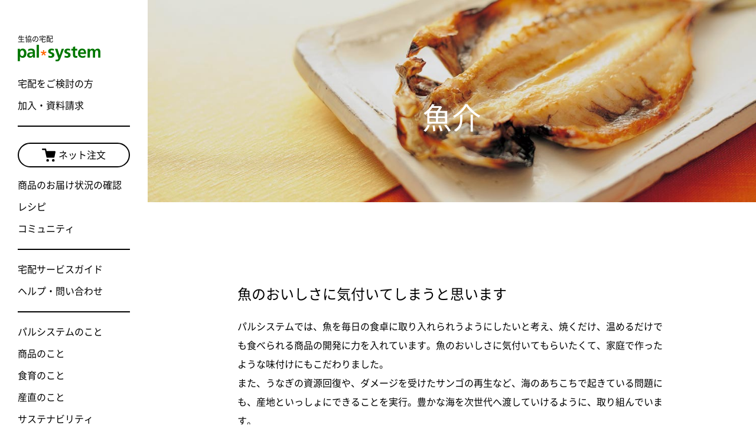

--- FILE ---
content_type: text/html; charset=UTF-8
request_url: https://item.pal-system.co.jp/seafood/?via=item-category
body_size: 75682
content:
<!DOCTYPE html>
<html prefix="og: http://ogp.me/ns# fb: http://ogp.me/ns/fb# article: http://ogp.me/ns/article#">
<head>
	<meta charset="utf-8">
<!-- Google Tag Manager -->
<script>(function(w,d,s,l,i){w[l]=w[l]||[];w[l].push({'gtm.start':
new Date().getTime(),event:'gtm.js'});var f=d.getElementsByTagName(s)[0],
j=d.createElement(s),dl=l!='dataLayer'?'&l='+l:'';j.async=true;j.src=
'https://www.googletagmanager.com/gtm.js?id='+i+dl;f.parentNode.insertBefore(j,f);
})(window,document,'script','dataLayer','GTM-PMHGW48');</script>
<!-- End Google Tag Manager -->
	<title>魚介 | 生協（コープ/COOP）の宅配パルシステム</title>
	<meta name="description" content="パルシステムでは、魚を毎日の食卓に取り入れられうようにしたいと考え、焼くだけ、温めるだけでも食べられる商品の開発に力を入れています。魚のおいしさに気付いてもらいたくて、家庭で作ったような味付けにもこだわりました。また、うなぎの資源回復や、ダメージを受けたサンゴの再生など、海のあちこちで起きている問題にも、産地といっしょにできることを実行。豊かな海を次世代へ渡していけるように、取り組んでいます。" />
	<meta name="viewport" content="width=device-width">

	<meta property="og:type" content="article" />
	<meta property="og:site_name" content="生協（コープ/COOP）の宅配パルシステム" />
	<meta property="og:title" content="魚介 | 生協（コープ/COOP）の宅配パルシステム" />
	<meta property="og:description" content="パルシステムでは、魚を毎日の食卓に取り入れられうようにしたいと考え、焼くだけ、温めるだけでも食べられる商品の開発に力を入れています。魚のおいしさに気付いてもらいたくて、家庭で作ったような味付けにもこだわりました。また、うなぎの資源回復や、ダメージを受けたサンゴの再生など、海のあちこちで起きている問題にも、産地といっしょにできることを実行。豊かな海を次世代へ渡していけるように、取り組んでいます。" />
	<meta property="og:url" content="https://item.pal-system.co.jp/seafood/" />
	<meta property="og:image" content="https://item.pal-system.co.jp/wp/wp-content/uploads/2017/03/cat-ogp-seafood.png" />
	<meta name="twitter:card" content="summary_large_image" />
	<meta name="twitter:site" content="@pal_system" />

	<link rel="shortcut icon" href="https://www.pal-system.co.jp/favicon.ico" />
	<link rel="apple-touch-icon-precomposed" href="https://www.pal-system.co.jp/apple-touch-icon.png">
	<link rel="stylesheet" href="https://item.pal-system.co.jp/wp/wp-content/themes/item.pal-system/css/reset.css" />
	<link rel="stylesheet" href="https://item.pal-system.co.jp/wp/wp-content/themes/item.pal-system/css/style.css?update=20251027" />
	<link rel="stylesheet" href="https://item.pal-system.co.jp/wp/wp-content/themes/item.pal-system/style.css" />
	<meta name='robots' content='max-image-preview:large' />
	<style>img:is([sizes="auto" i], [sizes^="auto," i]) { contain-intrinsic-size: 3000px 1500px }</style>
	<link rel="alternate" type="application/rss+xml" title="生協（コープ/COOP）の宅配パルシステム &raquo; 魚介 カテゴリーのフィード" href="https://item.pal-system.co.jp/seafood/feed/" />
<script type="text/javascript">
/* <![CDATA[ */
window._wpemojiSettings = {"baseUrl":"https:\/\/s.w.org\/images\/core\/emoji\/16.0.1\/72x72\/","ext":".png","svgUrl":"https:\/\/s.w.org\/images\/core\/emoji\/16.0.1\/svg\/","svgExt":".svg","source":{"concatemoji":"https:\/\/item.pal-system.co.jp\/wp\/wp-includes\/js\/wp-emoji-release.min.js?ver=6.8.3"}};
/*! This file is auto-generated */
!function(s,n){var o,i,e;function c(e){try{var t={supportTests:e,timestamp:(new Date).valueOf()};sessionStorage.setItem(o,JSON.stringify(t))}catch(e){}}function p(e,t,n){e.clearRect(0,0,e.canvas.width,e.canvas.height),e.fillText(t,0,0);var t=new Uint32Array(e.getImageData(0,0,e.canvas.width,e.canvas.height).data),a=(e.clearRect(0,0,e.canvas.width,e.canvas.height),e.fillText(n,0,0),new Uint32Array(e.getImageData(0,0,e.canvas.width,e.canvas.height).data));return t.every(function(e,t){return e===a[t]})}function u(e,t){e.clearRect(0,0,e.canvas.width,e.canvas.height),e.fillText(t,0,0);for(var n=e.getImageData(16,16,1,1),a=0;a<n.data.length;a++)if(0!==n.data[a])return!1;return!0}function f(e,t,n,a){switch(t){case"flag":return n(e,"\ud83c\udff3\ufe0f\u200d\u26a7\ufe0f","\ud83c\udff3\ufe0f\u200b\u26a7\ufe0f")?!1:!n(e,"\ud83c\udde8\ud83c\uddf6","\ud83c\udde8\u200b\ud83c\uddf6")&&!n(e,"\ud83c\udff4\udb40\udc67\udb40\udc62\udb40\udc65\udb40\udc6e\udb40\udc67\udb40\udc7f","\ud83c\udff4\u200b\udb40\udc67\u200b\udb40\udc62\u200b\udb40\udc65\u200b\udb40\udc6e\u200b\udb40\udc67\u200b\udb40\udc7f");case"emoji":return!a(e,"\ud83e\udedf")}return!1}function g(e,t,n,a){var r="undefined"!=typeof WorkerGlobalScope&&self instanceof WorkerGlobalScope?new OffscreenCanvas(300,150):s.createElement("canvas"),o=r.getContext("2d",{willReadFrequently:!0}),i=(o.textBaseline="top",o.font="600 32px Arial",{});return e.forEach(function(e){i[e]=t(o,e,n,a)}),i}function t(e){var t=s.createElement("script");t.src=e,t.defer=!0,s.head.appendChild(t)}"undefined"!=typeof Promise&&(o="wpEmojiSettingsSupports",i=["flag","emoji"],n.supports={everything:!0,everythingExceptFlag:!0},e=new Promise(function(e){s.addEventListener("DOMContentLoaded",e,{once:!0})}),new Promise(function(t){var n=function(){try{var e=JSON.parse(sessionStorage.getItem(o));if("object"==typeof e&&"number"==typeof e.timestamp&&(new Date).valueOf()<e.timestamp+604800&&"object"==typeof e.supportTests)return e.supportTests}catch(e){}return null}();if(!n){if("undefined"!=typeof Worker&&"undefined"!=typeof OffscreenCanvas&&"undefined"!=typeof URL&&URL.createObjectURL&&"undefined"!=typeof Blob)try{var e="postMessage("+g.toString()+"("+[JSON.stringify(i),f.toString(),p.toString(),u.toString()].join(",")+"));",a=new Blob([e],{type:"text/javascript"}),r=new Worker(URL.createObjectURL(a),{name:"wpTestEmojiSupports"});return void(r.onmessage=function(e){c(n=e.data),r.terminate(),t(n)})}catch(e){}c(n=g(i,f,p,u))}t(n)}).then(function(e){for(var t in e)n.supports[t]=e[t],n.supports.everything=n.supports.everything&&n.supports[t],"flag"!==t&&(n.supports.everythingExceptFlag=n.supports.everythingExceptFlag&&n.supports[t]);n.supports.everythingExceptFlag=n.supports.everythingExceptFlag&&!n.supports.flag,n.DOMReady=!1,n.readyCallback=function(){n.DOMReady=!0}}).then(function(){return e}).then(function(){var e;n.supports.everything||(n.readyCallback(),(e=n.source||{}).concatemoji?t(e.concatemoji):e.wpemoji&&e.twemoji&&(t(e.twemoji),t(e.wpemoji)))}))}((window,document),window._wpemojiSettings);
/* ]]> */
</script>
<style id='wp-emoji-styles-inline-css' type='text/css'>

	img.wp-smiley, img.emoji {
		display: inline !important;
		border: none !important;
		box-shadow: none !important;
		height: 1em !important;
		width: 1em !important;
		margin: 0 0.07em !important;
		vertical-align: -0.1em !important;
		background: none !important;
		padding: 0 !important;
	}
</style>
<link rel='stylesheet' id='wp-block-library-css' href='https://item.pal-system.co.jp/wp/wp-includes/css/dist/block-library/style.min.css?ver=6.8.3' type='text/css' media='all' />
<style id='classic-theme-styles-inline-css' type='text/css'>
/*! This file is auto-generated */
.wp-block-button__link{color:#fff;background-color:#32373c;border-radius:9999px;box-shadow:none;text-decoration:none;padding:calc(.667em + 2px) calc(1.333em + 2px);font-size:1.125em}.wp-block-file__button{background:#32373c;color:#fff;text-decoration:none}
</style>
<style id='global-styles-inline-css' type='text/css'>
:root{--wp--preset--aspect-ratio--square: 1;--wp--preset--aspect-ratio--4-3: 4/3;--wp--preset--aspect-ratio--3-4: 3/4;--wp--preset--aspect-ratio--3-2: 3/2;--wp--preset--aspect-ratio--2-3: 2/3;--wp--preset--aspect-ratio--16-9: 16/9;--wp--preset--aspect-ratio--9-16: 9/16;--wp--preset--color--black: #000000;--wp--preset--color--cyan-bluish-gray: #abb8c3;--wp--preset--color--white: #ffffff;--wp--preset--color--pale-pink: #f78da7;--wp--preset--color--vivid-red: #cf2e2e;--wp--preset--color--luminous-vivid-orange: #ff6900;--wp--preset--color--luminous-vivid-amber: #fcb900;--wp--preset--color--light-green-cyan: #7bdcb5;--wp--preset--color--vivid-green-cyan: #00d084;--wp--preset--color--pale-cyan-blue: #8ed1fc;--wp--preset--color--vivid-cyan-blue: #0693e3;--wp--preset--color--vivid-purple: #9b51e0;--wp--preset--gradient--vivid-cyan-blue-to-vivid-purple: linear-gradient(135deg,rgba(6,147,227,1) 0%,rgb(155,81,224) 100%);--wp--preset--gradient--light-green-cyan-to-vivid-green-cyan: linear-gradient(135deg,rgb(122,220,180) 0%,rgb(0,208,130) 100%);--wp--preset--gradient--luminous-vivid-amber-to-luminous-vivid-orange: linear-gradient(135deg,rgba(252,185,0,1) 0%,rgba(255,105,0,1) 100%);--wp--preset--gradient--luminous-vivid-orange-to-vivid-red: linear-gradient(135deg,rgba(255,105,0,1) 0%,rgb(207,46,46) 100%);--wp--preset--gradient--very-light-gray-to-cyan-bluish-gray: linear-gradient(135deg,rgb(238,238,238) 0%,rgb(169,184,195) 100%);--wp--preset--gradient--cool-to-warm-spectrum: linear-gradient(135deg,rgb(74,234,220) 0%,rgb(151,120,209) 20%,rgb(207,42,186) 40%,rgb(238,44,130) 60%,rgb(251,105,98) 80%,rgb(254,248,76) 100%);--wp--preset--gradient--blush-light-purple: linear-gradient(135deg,rgb(255,206,236) 0%,rgb(152,150,240) 100%);--wp--preset--gradient--blush-bordeaux: linear-gradient(135deg,rgb(254,205,165) 0%,rgb(254,45,45) 50%,rgb(107,0,62) 100%);--wp--preset--gradient--luminous-dusk: linear-gradient(135deg,rgb(255,203,112) 0%,rgb(199,81,192) 50%,rgb(65,88,208) 100%);--wp--preset--gradient--pale-ocean: linear-gradient(135deg,rgb(255,245,203) 0%,rgb(182,227,212) 50%,rgb(51,167,181) 100%);--wp--preset--gradient--electric-grass: linear-gradient(135deg,rgb(202,248,128) 0%,rgb(113,206,126) 100%);--wp--preset--gradient--midnight: linear-gradient(135deg,rgb(2,3,129) 0%,rgb(40,116,252) 100%);--wp--preset--font-size--small: 13px;--wp--preset--font-size--medium: 20px;--wp--preset--font-size--large: 36px;--wp--preset--font-size--x-large: 42px;--wp--preset--spacing--20: 0.44rem;--wp--preset--spacing--30: 0.67rem;--wp--preset--spacing--40: 1rem;--wp--preset--spacing--50: 1.5rem;--wp--preset--spacing--60: 2.25rem;--wp--preset--spacing--70: 3.38rem;--wp--preset--spacing--80: 5.06rem;--wp--preset--shadow--natural: 6px 6px 9px rgba(0, 0, 0, 0.2);--wp--preset--shadow--deep: 12px 12px 50px rgba(0, 0, 0, 0.4);--wp--preset--shadow--sharp: 6px 6px 0px rgba(0, 0, 0, 0.2);--wp--preset--shadow--outlined: 6px 6px 0px -3px rgba(255, 255, 255, 1), 6px 6px rgba(0, 0, 0, 1);--wp--preset--shadow--crisp: 6px 6px 0px rgba(0, 0, 0, 1);}:where(.is-layout-flex){gap: 0.5em;}:where(.is-layout-grid){gap: 0.5em;}body .is-layout-flex{display: flex;}.is-layout-flex{flex-wrap: wrap;align-items: center;}.is-layout-flex > :is(*, div){margin: 0;}body .is-layout-grid{display: grid;}.is-layout-grid > :is(*, div){margin: 0;}:where(.wp-block-columns.is-layout-flex){gap: 2em;}:where(.wp-block-columns.is-layout-grid){gap: 2em;}:where(.wp-block-post-template.is-layout-flex){gap: 1.25em;}:where(.wp-block-post-template.is-layout-grid){gap: 1.25em;}.has-black-color{color: var(--wp--preset--color--black) !important;}.has-cyan-bluish-gray-color{color: var(--wp--preset--color--cyan-bluish-gray) !important;}.has-white-color{color: var(--wp--preset--color--white) !important;}.has-pale-pink-color{color: var(--wp--preset--color--pale-pink) !important;}.has-vivid-red-color{color: var(--wp--preset--color--vivid-red) !important;}.has-luminous-vivid-orange-color{color: var(--wp--preset--color--luminous-vivid-orange) !important;}.has-luminous-vivid-amber-color{color: var(--wp--preset--color--luminous-vivid-amber) !important;}.has-light-green-cyan-color{color: var(--wp--preset--color--light-green-cyan) !important;}.has-vivid-green-cyan-color{color: var(--wp--preset--color--vivid-green-cyan) !important;}.has-pale-cyan-blue-color{color: var(--wp--preset--color--pale-cyan-blue) !important;}.has-vivid-cyan-blue-color{color: var(--wp--preset--color--vivid-cyan-blue) !important;}.has-vivid-purple-color{color: var(--wp--preset--color--vivid-purple) !important;}.has-black-background-color{background-color: var(--wp--preset--color--black) !important;}.has-cyan-bluish-gray-background-color{background-color: var(--wp--preset--color--cyan-bluish-gray) !important;}.has-white-background-color{background-color: var(--wp--preset--color--white) !important;}.has-pale-pink-background-color{background-color: var(--wp--preset--color--pale-pink) !important;}.has-vivid-red-background-color{background-color: var(--wp--preset--color--vivid-red) !important;}.has-luminous-vivid-orange-background-color{background-color: var(--wp--preset--color--luminous-vivid-orange) !important;}.has-luminous-vivid-amber-background-color{background-color: var(--wp--preset--color--luminous-vivid-amber) !important;}.has-light-green-cyan-background-color{background-color: var(--wp--preset--color--light-green-cyan) !important;}.has-vivid-green-cyan-background-color{background-color: var(--wp--preset--color--vivid-green-cyan) !important;}.has-pale-cyan-blue-background-color{background-color: var(--wp--preset--color--pale-cyan-blue) !important;}.has-vivid-cyan-blue-background-color{background-color: var(--wp--preset--color--vivid-cyan-blue) !important;}.has-vivid-purple-background-color{background-color: var(--wp--preset--color--vivid-purple) !important;}.has-black-border-color{border-color: var(--wp--preset--color--black) !important;}.has-cyan-bluish-gray-border-color{border-color: var(--wp--preset--color--cyan-bluish-gray) !important;}.has-white-border-color{border-color: var(--wp--preset--color--white) !important;}.has-pale-pink-border-color{border-color: var(--wp--preset--color--pale-pink) !important;}.has-vivid-red-border-color{border-color: var(--wp--preset--color--vivid-red) !important;}.has-luminous-vivid-orange-border-color{border-color: var(--wp--preset--color--luminous-vivid-orange) !important;}.has-luminous-vivid-amber-border-color{border-color: var(--wp--preset--color--luminous-vivid-amber) !important;}.has-light-green-cyan-border-color{border-color: var(--wp--preset--color--light-green-cyan) !important;}.has-vivid-green-cyan-border-color{border-color: var(--wp--preset--color--vivid-green-cyan) !important;}.has-pale-cyan-blue-border-color{border-color: var(--wp--preset--color--pale-cyan-blue) !important;}.has-vivid-cyan-blue-border-color{border-color: var(--wp--preset--color--vivid-cyan-blue) !important;}.has-vivid-purple-border-color{border-color: var(--wp--preset--color--vivid-purple) !important;}.has-vivid-cyan-blue-to-vivid-purple-gradient-background{background: var(--wp--preset--gradient--vivid-cyan-blue-to-vivid-purple) !important;}.has-light-green-cyan-to-vivid-green-cyan-gradient-background{background: var(--wp--preset--gradient--light-green-cyan-to-vivid-green-cyan) !important;}.has-luminous-vivid-amber-to-luminous-vivid-orange-gradient-background{background: var(--wp--preset--gradient--luminous-vivid-amber-to-luminous-vivid-orange) !important;}.has-luminous-vivid-orange-to-vivid-red-gradient-background{background: var(--wp--preset--gradient--luminous-vivid-orange-to-vivid-red) !important;}.has-very-light-gray-to-cyan-bluish-gray-gradient-background{background: var(--wp--preset--gradient--very-light-gray-to-cyan-bluish-gray) !important;}.has-cool-to-warm-spectrum-gradient-background{background: var(--wp--preset--gradient--cool-to-warm-spectrum) !important;}.has-blush-light-purple-gradient-background{background: var(--wp--preset--gradient--blush-light-purple) !important;}.has-blush-bordeaux-gradient-background{background: var(--wp--preset--gradient--blush-bordeaux) !important;}.has-luminous-dusk-gradient-background{background: var(--wp--preset--gradient--luminous-dusk) !important;}.has-pale-ocean-gradient-background{background: var(--wp--preset--gradient--pale-ocean) !important;}.has-electric-grass-gradient-background{background: var(--wp--preset--gradient--electric-grass) !important;}.has-midnight-gradient-background{background: var(--wp--preset--gradient--midnight) !important;}.has-small-font-size{font-size: var(--wp--preset--font-size--small) !important;}.has-medium-font-size{font-size: var(--wp--preset--font-size--medium) !important;}.has-large-font-size{font-size: var(--wp--preset--font-size--large) !important;}.has-x-large-font-size{font-size: var(--wp--preset--font-size--x-large) !important;}
:where(.wp-block-post-template.is-layout-flex){gap: 1.25em;}:where(.wp-block-post-template.is-layout-grid){gap: 1.25em;}
:where(.wp-block-columns.is-layout-flex){gap: 2em;}:where(.wp-block-columns.is-layout-grid){gap: 2em;}
:root :where(.wp-block-pullquote){font-size: 1.5em;line-height: 1.6;}
</style>
<link rel="https://api.w.org/" href="https://item.pal-system.co.jp/wp-json/" /><link rel="alternate" title="JSON" type="application/json" href="https://item.pal-system.co.jp/wp-json/wp/v2/categories/9" /><link rel="EditURI" type="application/rsd+xml" title="RSD" href="https://item.pal-system.co.jp/wp/xmlrpc.php?rsd" />
<meta name="generator" content="WordPress 6.8.3" />
</head>

<body class="standard">
<!-- Google Tag Manager (noscript) -->
<noscript><iframe src="https://www.googletagmanager.com/ns.html?id=GTM-PMHGW48"
height="0" width="0" style="display:none;visibility:hidden"></iframe></noscript>
<!-- End Google Tag Manager (noscript) -->

	<div id="container">

		<header id="header" class="js-headroom-target">
			<div class="header-inner js-header-clone">
				<h1 class="site-title">
					<a href="https://www.pal-system.co.jp/?via=j-header" class="gtm-header-logo" data-ga-click-element="共通ヘッダー｜パルシステムロゴ">
						<span class="site-title__lead">生協の宅配</span>
						<span class="site-title__logo">
							<img src="https://item.pal-system.co.jp/wp/wp-content/themes/item.pal-system/images/common/logo-palsystem.svg" alt="pal system" class="pal-logo">
						</span>
					</a>
				</h1>
				<div class="ctrl-area">
					<div class="ctrl__item hide-pc"><!-- SP のみ表示 -->
						<a href="https://www.pal-system.co.jp/rd/shop-login.html?via=j-extra-header" class="btn-intro is-net-order-btn gtm-header-extra-navi" target="_blank" data-ga-click-element="共通ヘッダー｜エクストラ-ネット注文">
							<img src="https://item.pal-system.co.jp/wp/wp-content/themes/item.pal-system/images/common/ico-cart.svg" alt="">ネット注文
						</a>
					</div>
					<div class="menu">
						<a class="menu__trigger js-menu-trigger gtm-header-menu" href="javascript: void(0);" data-ga-click-element="共通ヘッダー｜メニューアイコン">
							<span class="menu__line">
								<span></span>
								<span></span>
								<span></span>
							</span>
						</a>
					</div>
				</div>
				<div class="entry-head-nav is-non-member hide-pc"><!-- SP のみ表示 -->
					<ul class="entry-head-nav__list">
						<li class="list__item"><a href="https://www.pal-system.co.jp/introduction/?via=j-extra-header" class="gtm-header-extra-navi" data-ga-click-element="共通ヘッダー｜エクストラ-宅配をご検討の方">宅配をご検討の方</a></li>
						<li class="list__item"><a href="https://www.pal-system.co.jp/entry2/?via=j-extra-header" class="gtm-header-extra-navi" target="_blank" data-ga-click-element="共通ヘッダー｜エクストラ-加入・資料請求">加入・資料請求</a></li>
					</ul>
				</div>
				<div class="global-nav">
					<ul class="global-nav__list is-non-member">
						<li class="list__item"><a href="https://www.pal-system.co.jp/introduction/?via=j-header" class="gtm-header-navi" data-ga-click-element="共通ヘッダー｜宅配をご検討の方">宅配をご検討の方</a></li>
						<li class="list__item"><a href="https://www.pal-system.co.jp/entry2/?via=j-header" class="gtm-header-navi" target="_blank" data-ga-click-element="共通ヘッダー｜加入・資料請求">加入・資料請求</a></li>
					</ul>
					<ul class="global-nav__list">
						<li class="list__item is-net-order"><a href="https://www.pal-system.co.jp/rd/shop-login.html?via=j-header" class="is-net-order-btn gtm-header-navi" target="_blank" data-ga-click-element="共通ヘッダー｜ネット注文"><img src="https://item.pal-system.co.jp/wp/wp-content/themes/item.pal-system/images/common/ico-cart.svg" alt="">ネット注文</a></li>
						<li class="list__item"><a href="https://www.pal-system.co.jp/rd/emergency/top.html?via=j-header" class="gtm-header-navi" target="_blank" data-ga-click-element="共通ヘッダー｜商品のお届け状況の確認">商品のお届け状況の確認</a></li>
						<li class="list__item"><a href="https://daidokolog.pal-system.co.jp/?via=j-header" class="gtm-header-navi" target="_blank" data-ga-click-element="共通ヘッダー｜レシピ">レシピ</a></li>
						<li class="list__item"><a href="https://community.pal-system.co.jp/?utm_source=official&utm_medium=banner&utm_campaign=community&via=j-header" class="gtm-header-navi" data-ga-click-element="共通ヘッダー｜コミュニティ" target="_blank">コミュニティ</a></li>
					</ul>
					<ul class="global-nav__list">
						<li class="list__item"><a href="https://www.pal-system.co.jp/service/weekly-delivery/?via=j-header" class="gtm-header-navi" data-ga-click-element="共通ヘッダー｜宅配サービスガイド">宅配サービスガイド</a></li>
						<li class="list__item"><a href="https://support.pal-system.co.jp/?via=j-header" class="gtm-header-navi" target="_blank" data-ga-click-element="共通ヘッダー｜ヘルプ・問い合わせ">ヘルプ・問い合わせ</a></li>
					</ul>
					<ul class="global-nav__list">
						<li class="list__item"><a href="https://www.pal-system.co.jp/about/?via=j-header" class="gtm-header-navi" data-ga-click-element="共通ヘッダー｜パルシステムのこと">パルシステムのこと</a></li>
						<li class="list__item"><a href="https://item.pal-system.co.jp/?via=j-header" class="gtm-header-navi" data-ga-click-element="共通ヘッダー｜商品のこと">商品のこと</a></li>
						<li class="list__item"><a href="https://www.pal-system.co.jp/shokuiku/?via=j-header" class="gtm-header-navi" data-ga-click-element="共通ヘッダー｜食育のこと">食育のこと</a></li>
						<li class="list__item"><a href="https://www.pal-system.co.jp/sanchoku/?via=j-header" class="gtm-header-navi" data-ga-click-element="共通ヘッダー｜産直のこと">産直のこと</a></li>
						<li class="list__item"><a href="https://www.pal-system.co.jp/sustainability/?via=j-header" class="gtm-header-navi" data-ga-click-element="共通ヘッダー｜サステナビリティ">サステナビリティ</a></li>
					</ul>
					<div class="global-nav__union">
						<h2 class="union__head">パルシステム連合会</h2>
						<ul class="global-nav__list union__list">
							<li class="list__item"><a href="https://www.pal-system.co.jp/union/?via=j-header" class="gtm-header-navi" data-ga-click-element="共通ヘッダー｜組織情報">組織情報</a></li>
							<li class="list__item"><a href="https://information.pal-system.co.jp/press/?via=j-header" class="gtm-header-navi" data-ga-click-element="共通ヘッダー｜プレスリリース">プレスリリース</a></li>
						</ul>
					</div>
					<div class="global-nav__koeteku">
						<div class="koeteku__img">
							<img src="https://item.pal-system.co.jp/wp/wp-content/themes/item.pal-system/images/common/img-koeteku.svg" alt="">
						</div>
						<p class="koeteku__text">サステナブルな未来のために、日常のなかでできること見つけよう</p>
						<a href="https://www.pal-system.co.jp/koeteku/?via=j-header" target="_blank" class="koeteku__btn gtm-header-navi" data-ga-click-element="共通ヘッダー｜超えてくって？">超えてくって？</a>
					</div>
				</div>
			</div>
		</header>
		<article>
			<section class="area-keyimg type-archive">
				<h2 class="ttl-cat">
					<span>魚介</span>
				</h2>
								<h2 class="wrap-cover">
					<img src="https://item.pal-system.co.jp/wp/wp-content/uploads/2017/03/cat-coverPC-seafood.jpg" alt="魚介" class="img-cover hide-sp">
				</h2>
				<h2 class="wrap-cover">
					<img src="https://item.pal-system.co.jp/wp/wp-content/uploads/2017/03/cat-coverSP-seafood.jpg" alt="魚介" class="img-cover hide-pc">
				</h2>
							</section>
			<div id="content-main">
				<section class="area-content area-intro">
					<h2 class="ttl-index">魚のおいしさに気付いてしまうと思います</h2>					<div class="content-post"><p>パルシステムでは、魚を毎日の食卓に取り入れられうようにしたいと考え、焼くだけ、温めるだけでも食べられる商品の開発に力を入れています。魚のおいしさに気付いてもらいたくて、家庭で作ったような味付けにもこだわりました。<br />
また、うなぎの資源回復や、ダメージを受けたサンゴの再生など、海のあちこちで起きている問題にも、産地といっしょにできることを実行。豊かな海を次世代へ渡していけるように、取り組んでいます。</p>
</div>				</section>
				<section class="category-items">
					<ul class="category-items-list">
						<li class="list-item">
							<a href="https://item.pal-system.co.jp/seafood/binchoumagurodon/" class="">
								<span class="list-item__thumb"><img src="https://item.pal-system.co.jp/wp/wp-content/uploads/2025/05/item_PS_K2Q_0515M.png" alt=""></span>								<h3 class="list-item__ttl"><span>まぐろ屋さんのびんちょうまぐろ丼</span></h3>
							</a>
						</li>
						<li class="list-item">
							<a href="https://item.pal-system.co.jp/seafood/okuchou-hamamushikaki/" class="">
								<span class="list-item__thumb"><img src="https://item.pal-system.co.jp/wp/wp-content/uploads/2024/10/item_PS_K2F_0463M.png" alt=""></span>								<h3 class="list-item__ttl"><span>邑久町漁協の浜蒸しかき</span></h3>
							</a>
						</li>
						<li class="list-item">
							<a href="https://item.pal-system.co.jp/seafood/akisake-syouyudare/" class="">
								<span class="list-item__thumb"><img src="https://item.pal-system.co.jp/wp/wp-content/uploads/2024/04/item_PS_K2J_1895M.png" alt=""></span>								<h3 class="list-item__ttl"><span>秋鮭のうま醤油たれ（骨とり）</span></h3>
							</a>
						</li>
						<li class="list-item">
							<a href="https://item.pal-system.co.jp/seafood/koshodai/" class="">
								<span class="list-item__thumb"><img src="https://item.pal-system.co.jp/wp/wp-content/uploads/2023/05/item_PS_K2E_1086M.png" alt=""></span>								<h3 class="list-item__ttl"><span>長崎の産直コショウダイのバジルソテー</span></h3>
							</a>
						</li>
						<li class="list-item">
							<a href="https://item.pal-system.co.jp/seafood/kaiso-mix/" class="">
								<span class="list-item__thumb"><img src="https://item.pal-system.co.jp/wp/wp-content/uploads/2023/05/item_PS_K2E_0032M-1.png" alt=""></span>								<h3 class="list-item__ttl"><span>ちゅるっと味付け海藻ミックス</span></h3>
							</a>
						</li>
						<li class="list-item">
							<a href="https://item.pal-system.co.jp/seafood/saba-mirinboshi/" class="">
								<span class="list-item__thumb"><img src="https://item.pal-system.co.jp/wp/wp-content/uploads/2022/06/item_PS_K29_0869M.png" alt=""></span>								<h3 class="list-item__ttl"><span>骨抜きさばみりん干し</span></h3>
							</a>
						</li>
						<li class="list-item">
							<a href="https://item.pal-system.co.jp/seafood/funadomari-tara/" class="">
								<span class="list-item__thumb"><img src="https://item.pal-system.co.jp/wp/wp-content/uploads/2021/12/item_PS_K27_0618M.png" alt=""></span>								<h3 class="list-item__ttl"><span>礼文島船泊の産直・生からつくった真だら切身（骨とり）</span></h3>
							</a>
						</li>
						<li class="list-item">
							<a href="https://item.pal-system.co.jp/seafood/hokke-konbushouyu/" class="">
								<span class="list-item__thumb"><img src="https://item.pal-system.co.jp/wp/wp-content/uploads/2021/09/item_PS_K26_0651M.png" alt=""></span>								<h3 class="list-item__ttl"><span>ほっけ昆布醤油干し</span></h3>
							</a>
						</li>
						<li class="list-item">
							<a href="https://item.pal-system.co.jp/seafood/funadomari-hokke/" class="">
								<span class="list-item__thumb"><img src="https://item.pal-system.co.jp/wp/wp-content/uploads/2024/12/item_PS_K24_1912M.png" alt=""></span>								<h3 class="list-item__ttl"><span>礼文島船泊の産直・旬の真ほっけ開き</span></h3>
							</a>
						</li>
						<li class="list-item">
							<a href="https://item.pal-system.co.jp/seafood/maguro-katsu/" class="">
								<span class="list-item__thumb"><img src="https://item.pal-system.co.jp/wp/wp-content/uploads/2020/05/item_PS_K21_0114M.png" alt=""></span>								<h3 class="list-item__ttl"><span>フライパンでまぐろの漬けカツ</span></h3>
							</a>
						</li>
						<li class="list-item">
							<a href="https://item.pal-system.co.jp/seafood/aji-burg/" class="">
								<span class="list-item__thumb"><img src="https://item.pal-system.co.jp/wp/wp-content/uploads/2019/05/item_PS_K1W_0834M.png" alt=""></span>								<h3 class="list-item__ttl"><span>これ、あじだよ！（あじバーグ）</span></h3>
							</a>
						</li>
						<li class="list-item">
							<a href="https://item.pal-system.co.jp/seafood/wajimamaru_inadasashimi/" class="">
								<span class="list-item__thumb"><img src="https://item.pal-system.co.jp/wp/wp-content/uploads/2018/09/item_PS_K1S_1319M1.png" alt=""></span>								<h3 class="list-item__ttl"><span>輪島丸のいなだ刺身用</span></h3>
							</a>
						</li>
						<li class="list-item">
							<a href="https://item.pal-system.co.jp/seafood/sawara-kacyan/" class="">
								<span class="list-item__thumb"><img src="https://item.pal-system.co.jp/wp/wp-content/uploads/2017/05/item_PS_K2M_0625M.png" alt=""></span>								<h3 class="list-item__ttl"><span>国産さわらのカッちゃん（カツレツ）甘みそ味</span></h3>
							</a>
						</li>
						<li class="list-item">
							<a href="https://item.pal-system.co.jp/seafood/buri-kirimi/" class="">
								<span class="list-item__thumb"><img src="https://item.pal-system.co.jp/wp/wp-content/uploads/2016/06/item_PS_K23_1265M.png" alt=""></span>								<h3 class="list-item__ttl"><span>長崎の産直天然ぶり切身</span></h3>
							</a>
						</li>
						<li class="list-item">
							<a href="https://item.pal-system.co.jp/seafood/hotate/" class="">
								<span class="list-item__thumb"><img src="https://item.pal-system.co.jp/wp/wp-content/uploads/2015/12/item_PS_T1S_1318M.png" alt=""></span>								<h3 class="list-item__ttl"><span>コア・フード野付のほたて</span></h3>
							</a>
						</li>
						<li class="list-item">
							<a href="https://item.pal-system.co.jp/seafood/smoke-salmon/" class="">
								<span class="list-item__thumb"><img src="https://item.pal-system.co.jp/wp/wp-content/uploads/2015/12/item_PS_K2R_0609M.png" alt=""></span>								<h3 class="list-item__ttl"><span>コア・フード野付の秋鮭スモークサーモン</span></h3>
							</a>
						</li>
						<li class="list-item">
							<a href="https://item.pal-system.co.jp/seafood/ikura-shouyuzuke/" class="">
								<span class="list-item__thumb"><img src="https://item.pal-system.co.jp/wp/wp-content/uploads/2015/12/item_PS_K21_1570M.png" alt=""></span>								<h3 class="list-item__ttl"><span>野付の産直いくらしょうゆ漬け</span></h3>
							</a>
						</li>
						<li class="list-item">
							<a href="https://item.pal-system.co.jp/seafood/mozuku/" class="">
								<span class="list-item__thumb"><img src="https://item.pal-system.co.jp/wp/wp-content/uploads/2015/12/item_PS_K2G_1713M.png" alt=""></span>								<h3 class="list-item__ttl"><span>恩納もずく</span></h3>
							</a>
						</li>
						<li class="list-item">
							<a href="https://item.pal-system.co.jp/seafood/sawara/" class="">
								<span class="list-item__thumb"><img src="https://item.pal-system.co.jp/wp/wp-content/uploads/2015/12/img_PS_K1X_0238M-1.png" alt=""></span>								<h3 class="list-item__ttl"><span>昭徳の産直九州産天日干しさわら</span></h3>
							</a>
						</li>
						<li class="list-item">
							<a href="https://item.pal-system.co.jp/seafood/aji-hiraki/" class="">
								<span class="list-item__thumb"><img src="https://item.pal-system.co.jp/wp/wp-content/uploads/2020/07/item_PS_K22_0039M.png" alt=""></span>								<h3 class="list-item__ttl"><span>昭徳の産直九州産天日干しあじひらき</span></h3>
							</a>
						</li>
						<li class="list-item">
							<a href="https://item.pal-system.co.jp/seafood/shimesaba/" class="">
								<span class="list-item__thumb"><img src="https://item.pal-system.co.jp/wp/wp-content/uploads/2015/12/item_PS_K2E_1910M.png" alt=""></span>								<h3 class="list-item__ttl"><span>しめさば（国内産）</span></h3>
							</a>
						</li>
						<li class="list-item">
							<a href="https://item.pal-system.co.jp/seafood/saba-misoni/" class="">
								<span class="list-item__thumb"><img src="https://item.pal-system.co.jp/wp/wp-content/uploads/2011/01/item_PS_K1X_0465M.png" alt=""></span>								<h3 class="list-item__ttl"><span>さばの味噌煮（骨とり）</span></h3>
							</a>
						</li>
						<li class="list-item">
							<a href="https://item.pal-system.co.jp/seafood/saba-mizoreni/" class="">
								<span class="list-item__thumb"><img src="https://item.pal-system.co.jp/wp/wp-content/uploads/2015/12/item_PS_K1X_0463M.png" alt=""></span>								<h3 class="list-item__ttl"><span>さばのみぞれ煮（骨とり）</span></h3>
							</a>
						</li>
						<li class="list-item">
							<a href="https://item.pal-system.co.jp/seafood/unagi/" class="">
								<span class="list-item__thumb"><img src="https://item.pal-system.co.jp/wp/wp-content/uploads/2015/12/item_00165258.png" alt=""></span>								<h3 class="list-item__ttl"><span>大隅産うなぎ蒲焼</span></h3>
							</a>
						</li>
						<li class="list-item">
							<a href="https://item.pal-system.co.jp/seafood/shirasu/" class="">
								<span class="list-item__thumb"><img src="https://item.pal-system.co.jp/wp/wp-content/uploads/2015/12/item_COP09_02_085_2.png" alt=""></span>								<h3 class="list-item__ttl"><span>漁師がつくった釜あげしらす</span></h3>
							</a>
						</li>
						<li class="list-item">
							<a href="https://item.pal-system.co.jp/seafood/eco-shrimp/" class="">
								<span class="list-item__thumb"><img src="https://item.pal-system.co.jp/wp/wp-content/uploads/2015/12/item_COPE2_383c.png" alt=""></span>								<h3 class="list-item__ttl"><span>エコシュリンプ</span></h3>
							</a>
						</li>
						<li class="list-item">
							<a href="https://item.pal-system.co.jp/seafood/seafood-mix/" class="">
								<span class="list-item__thumb"><img src="https://item.pal-system.co.jp/wp/wp-content/uploads/2015/12/item_PS_K2A_0480M.png" alt=""></span>								<h3 class="list-item__ttl"><span>えびが自慢のシーフードミックス</span></h3>
							</a>
						</li>
						<li class="list-item">
							<a href="https://item.pal-system.co.jp/seafood/asari/" class="">
								<span class="list-item__thumb"><img src="https://item.pal-system.co.jp/wp/wp-content/uploads/2015/12/item_PS_K18_0516M.png" alt=""></span>								<h3 class="list-item__ttl"><span>江戸前あさり（冷凍）</span></h3>
							</a>
						</li>
						<li class="list-item">
							<a href="https://item.pal-system.co.jp/seafood/wakame/" class="">
								<span class="list-item__thumb"><img src="https://item.pal-system.co.jp/wp/wp-content/uploads/2015/12/item_PS_K1X_0114M.png" alt=""></span>								<h3 class="list-item__ttl"><span>三陸産わかめ</span></h3>
							</a>
						</li>
						<li class="list-item">
							<a href="https://item.pal-system.co.jp/seafood/gindara/" class="">
								<span class="list-item__thumb"><img src="https://item.pal-system.co.jp/wp/wp-content/uploads/2018/09/201809-gindara-item.png" alt=""></span>								<h3 class="list-item__ttl"><span>銀だら西京漬</span></h3>
							</a>
						</li>
					</ul>
				</section>
<section id="category" class="mod__basic-section has-slider">
	<div class="mod__basic-section-content">
		<div class="mod__basic-section__head">
			<span class="mod__basic-section__head-ttl-en"><span>Category</span></span>
			<h2 class="mod__basic-section__head-ttl-ja"><span>商品カテゴリ</span></h2>
		</div>
		<div class="mod__basic-section__body">
									<div class="js-mod-slider swiper">
						<ul class="mod__category-list mod-slider swiper-wrapper">
							<li class="list-item swiper-slide">
					<a href="https://item.pal-system.co.jp/vegetables/?via=item-category" class="list-item__anchor">
						<span class="list-item__thumb" style="background-image: url(' https://item.pal-system.co.jp/wp/wp-content/uploads/2018/09/category-tmb-vegetables.png')">
							<img src="https://item.pal-system.co.jp/wp/wp-content/themes/item.pal-system/images/common/transparent-90x90.png" alt="" class="list-item__trsprt-img">
						</span>
						<h3 class="list-item__ttl">野菜</h3>
					</a>
				</li>
							<li class="list-item swiper-slide">
					<a href="https://item.pal-system.co.jp/frozen-vegetables/?via=item-category" class="list-item__anchor">
						<span class="list-item__thumb" style="background-image: url(' https://item.pal-system.co.jp/wp/wp-content/uploads/2018/09/category-tmb-frozen-vegetables.png')">
							<img src="https://item.pal-system.co.jp/wp/wp-content/themes/item.pal-system/images/common/transparent-90x90.png" alt="" class="list-item__trsprt-img">
						</span>
						<h3 class="list-item__ttl">冷凍野菜</h3>
					</a>
				</li>
							<li class="list-item swiper-slide">
					<a href="https://item.pal-system.co.jp/baby/?via=item-category" class="list-item__anchor">
						<span class="list-item__thumb" style="background-image: url(' https://item.pal-system.co.jp/wp/wp-content/uploads/2024/08/item_PS_K1T_0591M.png')">
							<img src="https://item.pal-system.co.jp/wp/wp-content/themes/item.pal-system/images/common/transparent-90x90.png" alt="" class="list-item__trsprt-img">
						</span>
						<h3 class="list-item__ttl">離乳食</h3>
					</a>
				</li>
							<li class="list-item swiper-slide">
					<a href="https://item.pal-system.co.jp/fruit/?via=item-category" class="list-item__anchor">
						<span class="list-item__thumb" style="background-image: url(' https://item.pal-system.co.jp/wp/wp-content/uploads/2018/09/category-tmb-fruit.png')">
							<img src="https://item.pal-system.co.jp/wp/wp-content/themes/item.pal-system/images/common/transparent-90x90.png" alt="" class="list-item__trsprt-img">
						</span>
						<h3 class="list-item__ttl">果物</h3>
					</a>
				</li>
							<li class="list-item swiper-slide">
					<a href="https://item.pal-system.co.jp/rice-cereals/?via=item-category" class="list-item__anchor">
						<span class="list-item__thumb" style="background-image: url(' https://item.pal-system.co.jp/wp/wp-content/uploads/2023/02/category-tmb-rice-cereals_02.png')">
							<img src="https://item.pal-system.co.jp/wp/wp-content/themes/item.pal-system/images/common/transparent-90x90.png" alt="" class="list-item__trsprt-img">
						</span>
						<h3 class="list-item__ttl">米・雑穀</h3>
					</a>
				</li>
							<li class="list-item swiper-slide">
					<a href="https://item.pal-system.co.jp/food-set/?via=item-category" class="list-item__anchor">
						<span class="list-item__thumb" style="background-image: url(' https://item.pal-system.co.jp/wp/wp-content/uploads/2018/09/category-tmb-food-set.png')">
							<img src="https://item.pal-system.co.jp/wp/wp-content/themes/item.pal-system/images/common/transparent-90x90.png" alt="" class="list-item__trsprt-img">
						</span>
						<h3 class="list-item__ttl">お料理セット</h3>
					</a>
				</li>
							<li class="list-item swiper-slide">
					<a href="https://item.pal-system.co.jp/beef/?via=item-category" class="list-item__anchor">
						<span class="list-item__thumb" style="background-image: url(' https://item.pal-system.co.jp/wp/wp-content/uploads/2018/09/category-tmb-beaf.png')">
							<img src="https://item.pal-system.co.jp/wp/wp-content/themes/item.pal-system/images/common/transparent-90x90.png" alt="" class="list-item__trsprt-img">
						</span>
						<h3 class="list-item__ttl">牛肉</h3>
					</a>
				</li>
							<li class="list-item swiper-slide">
					<a href="https://item.pal-system.co.jp/pork/?via=item-category" class="list-item__anchor">
						<span class="list-item__thumb" style="background-image: url(' https://item.pal-system.co.jp/wp/wp-content/uploads/2018/09/category-tmb-poak.png')">
							<img src="https://item.pal-system.co.jp/wp/wp-content/themes/item.pal-system/images/common/transparent-90x90.png" alt="" class="list-item__trsprt-img">
						</span>
						<h3 class="list-item__ttl">豚肉</h3>
					</a>
				</li>
							<li class="list-item swiper-slide">
					<a href="https://item.pal-system.co.jp/chicken/?via=item-category" class="list-item__anchor">
						<span class="list-item__thumb" style="background-image: url(' https://item.pal-system.co.jp/wp/wp-content/uploads/2025/09/PS_E2S_1075T.png')">
							<img src="https://item.pal-system.co.jp/wp/wp-content/themes/item.pal-system/images/common/transparent-90x90.png" alt="" class="list-item__trsprt-img">
						</span>
						<h3 class="list-item__ttl">鶏肉</h3>
					</a>
				</li>
							<li class="list-item swiper-slide">
					<a href="https://item.pal-system.co.jp/ham-sausage/?via=item-category" class="list-item__anchor">
						<span class="list-item__thumb" style="background-image: url(' https://item.pal-system.co.jp/wp/wp-content/uploads/2024/09/img__PS_K18_1318M.png.jpg')">
							<img src="https://item.pal-system.co.jp/wp/wp-content/themes/item.pal-system/images/common/transparent-90x90.png" alt="" class="list-item__trsprt-img">
						</span>
						<h3 class="list-item__ttl">ハム・ソーセージ</h3>
					</a>
				</li>
							<li class="list-item swiper-slide">
					<a href="https://item.pal-system.co.jp/seafood/?via=item-category" class="list-item__anchor">
						<span class="list-item__thumb" style="background-image: url(' https://item.pal-system.co.jp/wp/wp-content/uploads/2018/09/category-tmb-seafood.png')">
							<img src="https://item.pal-system.co.jp/wp/wp-content/themes/item.pal-system/images/common/transparent-90x90.png" alt="" class="list-item__trsprt-img">
						</span>
						<h3 class="list-item__ttl">魚介</h3>
					</a>
				</li>
							<li class="list-item swiper-slide">
					<a href="https://item.pal-system.co.jp/eggs/?via=item-category" class="list-item__anchor">
						<span class="list-item__thumb" style="background-image: url(' https://item.pal-system.co.jp/wp/wp-content/uploads/2018/09/category-tmb-eggs.png')">
							<img src="https://item.pal-system.co.jp/wp/wp-content/themes/item.pal-system/images/common/transparent-90x90.png" alt="" class="list-item__trsprt-img">
						</span>
						<h3 class="list-item__ttl">卵</h3>
					</a>
				</li>
							<li class="list-item swiper-slide">
					<a href="https://item.pal-system.co.jp/milk/?via=item-category" class="list-item__anchor">
						<span class="list-item__thumb" style="background-image: url(' https://item.pal-system.co.jp/wp/wp-content/uploads/2018/09/category-tmb-milk.png')">
							<img src="https://item.pal-system.co.jp/wp/wp-content/themes/item.pal-system/images/common/transparent-90x90.png" alt="" class="list-item__trsprt-img">
						</span>
						<h3 class="list-item__ttl">牛乳</h3>
					</a>
				</li>
							<li class="list-item swiper-slide">
					<a href="https://item.pal-system.co.jp/dairy-products/?via=item-category" class="list-item__anchor">
						<span class="list-item__thumb" style="background-image: url(' https://item.pal-system.co.jp/wp/wp-content/uploads/2018/09/category-tmb-dairy-products.png')">
							<img src="https://item.pal-system.co.jp/wp/wp-content/themes/item.pal-system/images/common/transparent-90x90.png" alt="" class="list-item__trsprt-img">
						</span>
						<h3 class="list-item__ttl">乳製品</h3>
					</a>
				</li>
							<li class="list-item swiper-slide">
					<a href="https://item.pal-system.co.jp/bread-jam/?via=item-category" class="list-item__anchor">
						<span class="list-item__thumb" style="background-image: url(' https://item.pal-system.co.jp/wp/wp-content/uploads/2025/07/img_PS_K2D_0163M.png')">
							<img src="https://item.pal-system.co.jp/wp/wp-content/themes/item.pal-system/images/common/transparent-90x90.png" alt="" class="list-item__trsprt-img">
						</span>
						<h3 class="list-item__ttl">パン・ジャム</h3>
					</a>
				</li>
							<li class="list-item swiper-slide">
					<a href="https://item.pal-system.co.jp/daily-foods/?via=item-category" class="list-item__anchor">
						<span class="list-item__thumb" style="background-image: url(' https://item.pal-system.co.jp/wp/wp-content/uploads/2018/09/category-tmb-daily-foods.png')">
							<img src="https://item.pal-system.co.jp/wp/wp-content/themes/item.pal-system/images/common/transparent-90x90.png" alt="" class="list-item__trsprt-img">
						</span>
						<h3 class="list-item__ttl">豆腐・納豆・練り物</h3>
					</a>
				</li>
							<li class="list-item swiper-slide">
					<a href="https://item.pal-system.co.jp/side-dish-pickles/?via=item-category" class="list-item__anchor">
						<span class="list-item__thumb" style="background-image: url(' https://item.pal-system.co.jp/wp/wp-content/uploads/2024/10/img_PS_K2E_0088M.png.jpg')">
							<img src="https://item.pal-system.co.jp/wp/wp-content/themes/item.pal-system/images/common/transparent-90x90.png" alt="" class="list-item__trsprt-img">
						</span>
						<h3 class="list-item__ttl">惣菜・漬物</h3>
					</a>
				</li>
							<li class="list-item swiper-slide">
					<a href="https://item.pal-system.co.jp/frozen-food/?via=item-category" class="list-item__anchor">
						<span class="list-item__thumb" style="background-image: url(' https://item.pal-system.co.jp/wp/wp-content/uploads/2018/09/category-tmb-frozen-food.png')">
							<img src="https://item.pal-system.co.jp/wp/wp-content/themes/item.pal-system/images/common/transparent-90x90.png" alt="" class="list-item__trsprt-img">
						</span>
						<h3 class="list-item__ttl">冷凍食品</h3>
					</a>
				</li>
							<li class="list-item swiper-slide">
					<a href="https://item.pal-system.co.jp/canned-bottled-food/?via=item-category" class="list-item__anchor">
						<span class="list-item__thumb" style="background-image: url(' https://item.pal-system.co.jp/wp/wp-content/uploads/2018/09/category-tmb-canned-bottled-food.png')">
							<img src="https://item.pal-system.co.jp/wp/wp-content/themes/item.pal-system/images/common/transparent-90x90.png" alt="" class="list-item__trsprt-img">
						</span>
						<h3 class="list-item__ttl">缶詰・瓶詰・レトルト</h3>
					</a>
				</li>
							<li class="list-item swiper-slide">
					<a href="https://item.pal-system.co.jp/dry-foods-flour/?via=item-category" class="list-item__anchor">
						<span class="list-item__thumb" style="background-image: url(' https://item.pal-system.co.jp/wp/wp-content/uploads/2018/09/category-tmb-dry-foods-flour.png')">
							<img src="https://item.pal-system.co.jp/wp/wp-content/themes/item.pal-system/images/common/transparent-90x90.png" alt="" class="list-item__trsprt-img">
						</span>
						<h3 class="list-item__ttl">乾物・粉類</h3>
					</a>
				</li>
							<li class="list-item swiper-slide">
					<a href="https://item.pal-system.co.jp/seasoning/?via=item-category" class="list-item__anchor">
						<span class="list-item__thumb" style="background-image: url(' https://item.pal-system.co.jp/wp/wp-content/uploads/2018/09/category-tmb-seasoning.png')">
							<img src="https://item.pal-system.co.jp/wp/wp-content/themes/item.pal-system/images/common/transparent-90x90.png" alt="" class="list-item__trsprt-img">
						</span>
						<h3 class="list-item__ttl">調味料</h3>
					</a>
				</li>
							<li class="list-item swiper-slide">
					<a href="https://item.pal-system.co.jp/drink/?via=item-category" class="list-item__anchor">
						<span class="list-item__thumb" style="background-image: url(' https://item.pal-system.co.jp/wp/wp-content/uploads/2022/10/category-tmb-drink.png')">
							<img src="https://item.pal-system.co.jp/wp/wp-content/themes/item.pal-system/images/common/transparent-90x90.png" alt="" class="list-item__trsprt-img">
						</span>
						<h3 class="list-item__ttl">飲料</h3>
					</a>
				</li>
							<li class="list-item swiper-slide">
					<a href="https://item.pal-system.co.jp/confectionery/?via=item-category" class="list-item__anchor">
						<span class="list-item__thumb" style="background-image: url(' https://item.pal-system.co.jp/wp/wp-content/uploads/2018/09/category-tmb-confectionery.png')">
							<img src="https://item.pal-system.co.jp/wp/wp-content/themes/item.pal-system/images/common/transparent-90x90.png" alt="" class="list-item__trsprt-img">
						</span>
						<h3 class="list-item__ttl">菓子</h3>
					</a>
				</li>
							<li class="list-item swiper-slide">
					<a href="https://item.pal-system.co.jp/washing-material/?via=item-category" class="list-item__anchor">
						<span class="list-item__thumb" style="background-image: url(' https://item.pal-system.co.jp/wp/wp-content/uploads/2023/12/item_COPSY43_362.png')">
							<img src="https://item.pal-system.co.jp/wp/wp-content/themes/item.pal-system/images/common/transparent-90x90.png" alt="" class="list-item__trsprt-img">
						</span>
						<h3 class="list-item__ttl">石けん・洗浄剤</h3>
					</a>
				</li>
							<li class="list-item swiper-slide">
					<a href="https://item.pal-system.co.jp/cosmetics/?via=item-category" class="list-item__anchor">
						<span class="list-item__thumb" style="background-image: url(' https://item.pal-system.co.jp/wp/wp-content/uploads/2024/09/c2470edcc5c15d47b4e9e47f3105dfb9.png')">
							<img src="https://item.pal-system.co.jp/wp/wp-content/themes/item.pal-system/images/common/transparent-90x90.png" alt="" class="list-item__trsprt-img">
						</span>
						<h3 class="list-item__ttl">化粧品</h3>
					</a>
				</li>
							<li class="list-item swiper-slide">
					<a href="https://item.pal-system.co.jp/daily-necessities/?via=item-category" class="list-item__anchor">
						<span class="list-item__thumb" style="background-image: url(' https://item.pal-system.co.jp/wp/wp-content/uploads/2018/09/category-tmb-daily-necessities.png')">
							<img src="https://item.pal-system.co.jp/wp/wp-content/themes/item.pal-system/images/common/transparent-90x90.png" alt="" class="list-item__trsprt-img">
						</span>
						<h3 class="list-item__ttl">生活用品</h3>
					</a>
				</li>
							<li class="list-item swiper-slide">
					<a href="https://item.pal-system.co.jp/books/?via=item-category" class="list-item__anchor">
						<span class="list-item__thumb" style="background-image: url(' https://item.pal-system.co.jp/wp/wp-content/uploads/2018/09/category-tmb-books.png')">
							<img src="https://item.pal-system.co.jp/wp/wp-content/themes/item.pal-system/images/common/transparent-90x90.png" alt="" class="list-item__trsprt-img">
						</span>
						<h3 class="list-item__ttl">本</h3>
					</a>
				</li>
						</ul>
						<div class="swiper-button swiper-button-prev"></div>
			<div class="swiper-button swiper-button-next"></div>
			</div>
					</div>
	</div>
</section>
<section id="story" class="mod__basic-section">
	<div class="mod__basic-section-content">
		<div class="mod__basic-section__head">
			<span class="mod__basic-section__head-ttl-en"><span>Story</span></span>
			<h2 class="mod__basic-section__head-ttl-ja"><span>スト<span class="long-vowel">ー</span>リ<span class="long-vowel">ー</span></span></h2>
		</div>
		<div class="mod__basic-section__body">
			<div class="js-mod-slider swiper">
				<ul class="article-list mod-slider swiper-wrapper">
					<li class="list-item swiper-slide">
						<a href="https://item.pal-system.co.jp/story/participation/?via=item-category" class="" target="">
							<div class="list-item__img">
															<img src="https://item.pal-system.co.jp/wp/wp-content/uploads/2022/12/bnr_participation.jpg" alt="">
														</div>
														<div class="list-item__cat">参加型の商品開発</div>
														<h3 class="list-item__ttl">商品づくりのおもしろさを体感 自分たちの意見で、もっと便利にもっといいものに</h3>
						</a>
					</li>
					<li class="list-item swiper-slide">
						<a href="https://item.pal-system.co.jp/story/baby/?via=item-category" class="" target="">
							<div class="list-item__img">
															<img src="https://item.pal-system.co.jp/wp/wp-content/uploads/2022/11/bnr_baby.jpg" alt="">
														</div>
														<div class="list-item__cat">離乳食</div>
														<h3 class="list-item__ttl">安心な離乳食が手間なく楽ちんで笑顔あふれる食卓に</h3>
						</a>
					</li>
					<li class="list-item swiper-slide">
						<a href="https://item.pal-system.co.jp/story/organic/?via=item-category" class="" target="">
							<div class="list-item__img">
															<img src="https://item.pal-system.co.jp/wp/wp-content/uploads/2022/11/bnr_organic.jpg" alt="">
														</div>
														<div class="list-item__cat">オーガニック</div>
														<h3 class="list-item__ttl">オーガニックは 私にも、作り手にも、 環境にもやさしい</h3>
						</a>
					</li>
					<li class="list-item swiper-slide">
						<a href="https://item.pal-system.co.jp/story/safety/?via=item-category" class="" target="">
							<div class="list-item__img">
															<img src="https://item.pal-system.co.jp/wp/wp-content/uploads/2022/11/bnr_oishisa.jpg" alt="">
														</div>
														<div class="list-item__cat">おいしさと安心の作り方</div>
														<h3 class="list-item__ttl">家族で食べるものだから、安心・安全であることと、「おいしい」が選ぶ理由です</h3>
						</a>
					</li>
					<li class="list-item swiper-slide">
						<a href="https://item.pal-system.co.jp/story/kit/?via=item-category" class="" target="">
							<div class="list-item__img">
															<img src="https://item.pal-system.co.jp/wp/wp-content/uploads/2022/11/bnr_mealkit-1.jpg" alt="">
														</div>
														<div class="list-item__cat">ミールキット</div>
														<h3 class="list-item__ttl">“献立を考える”にサヨナラ！ ミールキットで 家族や私のうれしいを増やす</h3>
						</a>
					</li>
					<li class="list-item swiper-slide">
						<a href="https://item.pal-system.co.jp/story/sustainable/?via=item-category" class="" target="">
							<div class="list-item__img">
															<img src="https://item.pal-system.co.jp/wp/wp-content/uploads/2022/10/bnr_sustainable.jpg" alt="">
														</div>
														<div class="list-item__cat">サステナブル</div>
														<h3 class="list-item__ttl">おいしいこと、使いやすいこと 好きだから選んだものがサステナブルな暮らしの入口に</h3>
						</a>
					</li>
				</ul>
				<div class="swiper-button swiper-button-prev"></div>
				<div class="swiper-button swiper-button-next"></div>
			</div>
		</div>
	</div>
</section>		<section id="mark" class="mod__basic-section">
			<div class="mod__basic-section-content">
				<div class="mod__basic-section__head">
					<span class="mod__basic-section__head-ttl-en"><span>Brand Mark</span></span>
					<h2 class="mod__basic-section__head-ttl-ja"><span>商品マ<span class="long-vowel">ー</span>ク</span></h2>
				</div>
				<div class="mod__basic-section__body">
					<div class="js-mod-slider swiper">
						<!-- 商品マーク一覧 -->
						<ul class="article-list mod-slider swiper-wrapper">
							<li class="list-item swiper-slide">
								<a href="/brand-mark/sanchoku/?via=item-category">
									<div class="list-item__img">
										<img src="https://item.pal-system.co.jp/wp/wp-content/themes/item.pal-system/images/top/mark-01.jpg" alt="">
									</div>
									<div class="list-item__inner">
										<div class="list-item__inner-mark">
											<img src="https://item.pal-system.co.jp/wp/wp-content/themes/item.pal-system/images/mark/mark_sanchoku.svg" alt="産直マーク" width="76" height="76">
										</div>
										<h3 class="list-item__inner-ttl">「産地直送」ではなく「産地と直接つながる」商品</h3>
									</div>
								</a>
							</li>
							<li class="list-item swiper-slide">
								<a href="/brand-mark/pb/?via=item-category">
									<div class="list-item__img">
										<img src="https://item.pal-system.co.jp/wp/wp-content/themes/item.pal-system/images/top/mark-02.jpg" alt="">
									</div>
									<div class="list-item__inner">
										<div class="list-item__inner-mark">
											<img src="https://item.pal-system.co.jp/wp/wp-content/themes/item.pal-system/images/mark/mark_pal.svg" alt="PBマーク" width="76" height="76">
										</div>
										<h3 class="list-item__inner-ttl">まず手にとってほしいパルシステムを代表する商品</h3>
									</div>
								</a>
							</li>
							<li class="list-item swiper-slide">
								<a href="/brand-mark/sanchoku-materials/?via=item-category">
									<div class="list-item__img">
										<img src="https://item.pal-system.co.jp/wp/wp-content/themes/item.pal-system/images/top/mark-03.jpg" alt="">
									</div>
									<div class="list-item__inner">
										<div class="list-item__inner-mark">
											<img src="https://item.pal-system.co.jp/wp/wp-content/themes/item.pal-system/images/mark/mark_sanchokugenryo.svg" alt="産直マーク" width="76" height="76">
										</div>
										<h3 class="list-item__inner-ttl">生産者の顔が見える産直品を原料に使用した加工品</h3>
									</div>
								</a>
							</li>
							<li class="list-item swiper-slide">
								<a href="/brand-mark/participation/?via=item-category">
									<div class="list-item__img">
										<img src="https://item.pal-system.co.jp/wp/wp-content/themes/item.pal-system/images/top/mark-04.jpg" alt="">
									</div>
									<div class="list-item__inner">
										<div class="list-item__inner-mark">
											<img src="https://item.pal-system.co.jp/wp/wp-content/themes/item.pal-system/images/mark/mark_kaihatsukyoryoku.svg" alt="組合員開発マーク" width="76" height="76">
										</div>
										<h3 class="list-item__inner-ttl">開発や改善に組合員が協力した商品</h3>
									</div>
								</a>
							</li>
							<li class="list-item swiper-slide">
								<a href="/brand-mark/core-food/?via=item-category">
									<div class="list-item__img">
										<img src="https://item.pal-system.co.jp/wp/wp-content/themes/item.pal-system/images/top/mark-05.jpg" alt="">
									</div>
									<div class="list-item__inner">
										<div class="list-item__inner-mark">
											<img src="https://item.pal-system.co.jp/wp/wp-content/themes/item.pal-system/images/mark/mark_core-food.svg" alt="コア・フードマーク" width="76" height="76">
										</div>
										<h3 class="list-item__inner-ttl">パルシステムのトップブランド商品</h3>
									</div>
								</a>
							</li>
							<li class="list-item swiper-slide">
								<a href="/brand-mark/no-gmo/?via=item-category">
									<div class="list-item__img">
										<img src="https://item.pal-system.co.jp/wp/wp-content/themes/item.pal-system/images/top/mark-06.jpg" alt="">
									</div>
									<div class="list-item__inner">
										<div class="list-item__inner-mark">
											<img src="https://item.pal-system.co.jp/wp/wp-content/themes/item.pal-system/images/mark/mark_gmo_no_food.svg" alt="GMOマーク" width="76" height="76">
										</div>
										<h3 class="list-item__inner-ttl">遺伝子組換え表示に関するマーク</h3>
									</div>
								</a>
							</li>
							<li class="list-item swiper-slide">
								<a href="/brand-mark/feed-rice/?via=item-category">
									<div class="list-item__img">
										<img src="https://item.pal-system.co.jp/wp/wp-content/themes/item.pal-system/images/top/mark-07.jpg" alt="">
									</div>
									<div class="list-item__inner">
										<div class="list-item__inner-mark">
											<img src="https://item.pal-system.co.jp/wp/wp-content/themes/item.pal-system/images/mark/mark_kome-shiryo-10.svg" alt="飼料米マーク" width="76" height="76">
										</div>
										<h3 class="list-item__inner-ttl">国産飼料用米を食べて育った畜産品</h3>
									</div>
								</a>
							</li>
							<li class="list-item swiper-slide">
								<a href="/brand-mark/reuse-recycle/?via=item-category">
									<div class="list-item__img">
										<img src="https://item.pal-system.co.jp/wp/wp-content/themes/item.pal-system/images/top/mark-08.jpg" alt="">
									</div>
									<div class="list-item__inner">
										<div class="list-item__inner-mark">
											<img src="https://item.pal-system.co.jp/wp/wp-content/themes/item.pal-system/images/mark/mark_recycle.svg" alt="Rマーク" width="76" height="76">
										</div>
										<h3 class="list-item__inner-ttl">リユース・リサイクルできる商品</h3>
									</div>
								</a>
							</li>
						</ul>
						<!-- /商品マーク一覧 -->
						<div class="swiper-button swiper-button-prev"></div>
						<div class="swiper-button swiper-button-next"></div>
					</div>
				</div>
			</div>
		</section><section class="mod__common-bnr">
	<ul class="bnr-list">
		<li class="list-item">
			<a href="https://www.pal-system.co.jp/introduction/?via=item-category" class="item-wrap is-introduction" target="">
				<h2 class="item-title">宅配を<br>ご検討の<br>方へ</h2>
				<div class="item-image">
					<img src="https://item.pal-system.co.jp/wp/wp-content/themes/item.pal-system/images/common/bnr-introduction.jpg" alt="">
				</div>
			</a>
		</li>
		<li class="list-item">
			<a href="https://www.pal-system.co.jp/trial/regular/normal/standard/?via=item-category" class="item-wrap is-trial" target="">
				<h2 class="item-title">まずは<br>おためし<br>セットで</h2>
				<div class="item-image">
					<img src="https://item.pal-system.co.jp/wp/wp-content/themes/item.pal-system/images/common/bnr-trial-set.jpg" alt="">
				</div>
			</a>
		</li>
	</ul>
</section>			</div>
		</article>

		<div id="breadcrumb">
			<div class="utl__content-wrap-02">
				<ul class="breadcrumb__list">
					<li><a href="https://www.pal-system.co.jp/">ホーム</a></li>
					<li><a href="https://item.pal-system.co.jp">商品のこと</a></li>
					<li>魚介</li>
				</ul>
			</div>
		</div><!-- /#breadcrumb -->
		<footer id="footer">
			<div class="footer-inner">
				<ul class="special-btn">
					<li class="btn__item">
						<a href="https://www.pal-system.co.jp/introduction/?via=j-footer" class="gtm-footer-navi" data-ga-click-element="共通フッター｜宅配をご検討の方">
							宅配をご検討の方
						</a>
					</li>
					<li class="btn__item">
						<a href="https://www.pal-system.co.jp/entry2/?via=j-footer" class="gtm-footer-navi" target="_blank" data-ga-click-element="共通フッター｜加入・資料請求">
							加入・資料請求
						</a>
					</li>
					<li class="btn__item">
						<a href="https://www.pal-system.co.jp/trial/regular/normal/standard/?via=j-footer" class="gtm-footer-navi" data-ga-click-element="共通フッター｜選べるおためしセット">
							選べるおためしセット
						</a>
					</li>
					<li class="btn__item">
						<a href="https://www.pal-system.co.jp/trial-delivery/?via=j-footer" class="gtm-footer-navi" data-ga-click-element="共通フッター｜おためし宅配">
              おためし宅配
						</a>
					</li>
        </ul>
				<div class="footer-column-wrapper">
					<div class="inner-link">
						<ul class="inner-link-list">
							<li class="list__item"><a href="https://www.pal-system.co.jp/about/?via=j-footer" class="gtm-footer-navi" data-ga-click-element="共通フッター｜パルシステムのこと">パルシステムのこと</a></li>
							<li class="list__item"><a href="https://item.pal-system.co.jp/?via=j-footer" class="gtm-footer-navi" data-ga-click-element="共通フッター｜商品のこと">商品のこと</a></li>
							<li class="list__item"><a href="https://www.pal-system.co.jp/shokuiku/?via=j-footer" class="gtm-footer-navi" data-ga-click-element="共通フッター｜食育のこと">食育のこと</a></li>
							<li class="list__item"><a href="https://www.pal-system.co.jp/sanchoku/?via=j-footer" class="gtm-footer-navi" data-ga-click-element="共通フッター｜産直のこと">産直のこと</a></li>
							<li class="list__item"><a href="https://www.pal-system.co.jp/sustainability/?via=j-footer" class="gtm-footer-navi" data-ga-click-element="共通フッター｜サステナビリティ">サステナビリティ</a></li>
						</ul>
						<ul class="inner-link-list">
							<li class="list__item"><a href="https://www.pal-system.co.jp/rd/shop-login.html?via=j-footer" class="gtm-footer-navi" target="_blank" data-ga-click-element="共通フッター｜ネット注文">ネット注文</a>
							<li class="list__item"><a href="https://daidokolog.pal-system.co.jp/?via=j-footer" class="gtm-footer-navi" target="_blank" data-ga-click-element="共通フッター｜レシピ">レシピ</a>
							<li class="list__item"><a href="https://community.pal-system.co.jp/?utm_source=official&utm_medium=banner&utm_campaign=community&via=j-footer" class="gtm-footer-navi" target="_blank" data-ga-click-element="共通フッター｜コミュニティ">コミュニティ</a>
							<li class="list__item"><a href="https://www.pal-system.co.jp/registry/?via=j-footer" class="gtm-footer-navi" data-ga-click-element="共通フッター｜インターネット登録">インターネット登録</a>
							<li class="list__item"><a href="https://www.pal-system.co.jp/service/?via=j-footer" class="gtm-footer-navi" data-ga-click-element="共通フッター｜サービス">サービス</a></li>
							<li class="list__item"><a href="https://www.pal-system.co.jp/service/weekly-delivery/?via=j-footer" class="gtm-footer-navi" data-ga-click-element="共通フッター｜宅配サービスガイド">宅配サービスガイド</a></li>
							<li class="list__item"><a href="https://support.pal-system.co.jp/?via=j-footer" target="_blank" class="gtm-footer-navi" data-ga-click-element="共通フッター｜ヘルプ・問い合わせ">ヘルプ・問い合わせ</a></li>
							<li class="list__item"><a href="https://www.pal-system.co.jp/hitokoto/?via=j-footer" class="gtm-footer-navi" data-ga-click-element="共通フッター｜ひとことメール">ひとことメール</a></li>
							<li class="list__item"><a href="https://www.pal-system.co.jp/campaign/syoukai/?via=j-footer" class="gtm-footer-navi" data-ga-click-element="共通フッター｜お友だち紹介">お友だち紹介</a></li>
							<li class="list__item"><a href="https://www.pal-system.co.jp/kosodate-support/?via=j-footer" class="gtm-footer-navi" data-ga-click-element="共通フッター｜子育て応援">子育て応援</a></li>
						</ul>
					</div>
					<div class="group-link">
						<div class="group-link__list">
							<p class="group-link__list-lead">パルシステムは、約170万世帯が加入する生活協同組合です</p>
							<div class="group-link__list-body">
								<ul class="link-list">
									<li class="list__item"><a href="https://www.palsystem-tokyo.coop/" target="_blank" class="gtm-footer-navi" data-ga-click-element="共通フッター｜パルシステム東京">パルシステム東京</a></li>
									<li class="list__item"><a href="https://www.palsystem-kanagawa.coop/" target="_blank" class="gtm-footer-navi" data-ga-click-element="共通フッター｜パルシステム神奈川">パルシステム神奈川</a></li>
									<li class="list__item"><a href="https://www.palsystem-chiba.coop/" target="_blank" class="gtm-footer-navi" data-ga-click-element="共通フッター｜パルシステム千葉">パルシステム千葉</a></li>
									<li class="list__item"><a href="https://www.palsystem-saitama.coop/" target="_blank" class="gtm-footer-navi" data-ga-click-element="共通フッター｜パルシステム埼玉">パルシステム埼玉</a></li>
									<li class="list__item"><a href="https://www.palsystem-ibaraki.coop/" target="_blank" class="gtm-footer-navi" data-ga-click-element="共通フッター｜パルシステム茨城 栃木">パルシステム茨城 栃木</a></li>
								</ul>
								<ul class="link-list">
									<li class="list__item"><a href="https://www.palsystem-yamanashi.coop/" target="_blank" class="gtm-footer-navi" data-ga-click-element="共通フッター｜パルシステム山梨 長野">パルシステム山梨 長野</a></li>
									<li class="list__item"><a href="https://www.palsystem-gunma.coop/" target="_blank" class="gtm-footer-navi" data-ga-click-element="共通フッター｜パルシステム群馬">パルシステム群馬</a></li>
									<li class="list__item"><a href="https://www.palsystem-fukushima.coop/" target="_blank" class="gtm-footer-navi" data-ga-click-element="共通フッター｜パルシステム福島">パルシステム福島</a></li>
									<li class="list__item"><a href="https://palsystem-shizuoka.jp/" target="_blank" class="gtm-footer-navi" data-ga-click-element="共通フッター｜パルシステム静岡">パルシステム静岡</a></li>
									<li class="list__item"><a href="https://www.niigata-tokimeki.jp/" target="_blank" class="gtm-footer-navi" data-ga-click-element="共通フッター｜パルシステム新潟ときめき">パルシステム新潟ときめき</a></li>
								</ul>
							</div>
						</div>
					</div>
				</div>
				<div class="union-link">
					<div class="union-link__list-body">
						<ul class="link-list">
              <li class="list__item"><a href="https://www.pal-system.co.jp/union/?via=j-footer" data-ga-click-element="共通フッター｜パルシステム連合会">パルシステム連合会</a></li>
							<li class="list__item"><a href="https://information.pal-system.co.jp/press/?via=j-footer" data-ga-click-element="共通フッター｜プレスリリース">プレスリリース</a></li>
							<li class="list__item"><a href="https://recruit.pal.or.jp/?via=j-footer" target="_blank" data-ga-click-element="共通フッター｜採用情報">採用情報</a></li>
              <li class="list__item"><a href="https://www.pal-system.co.jp/policy/privacy/?via=j-footer" data-ga-click-element="共通フッター｜個人情報保護方針">個人情報保護方針</a></li>
							<li class="list__item"><a href="https://www.pal-system.co.jp/cookie/?via=j-footer" data-ga-click-element="共通フッター｜cookie等の利用について">cookie等の利用について</a></li>
							<li class="list__item"><a href="https://www.pal-system.co.jp/policy/?via=j-footer" data-ga-click-element="共通フッター｜規約とポリシー">規約とポリシー</a></li>
              <li class="list__item"><a href="https://www.pal-system.co.jp/en/?via=j-footer" target="_blank" data-ga-click-element="共通フッター｜English">English</a></li>
						</ul>
					</div>
				</div>
				<div class="footer-sns">
					<ul class="footer-sns__list">
						<li class="list__item">
							<a href="https://twitter.com/pal_system" target="_blank" class="gtm-footer-sns" data-ga-click-element="共通フッター｜sns-X">
								<img src="https://item.pal-system.co.jp/wp/wp-content/themes/item.pal-system/images/common/ico-x.svg" alt="">
							</a>
						</li>
						<li class="list__item">
							<a href="https://www.facebook.com/palsystemcoop" target="_blank" class="gtm-footer-sns" data-ga-click-element="共通フッター｜sns-facebook">
								<img src="https://item.pal-system.co.jp/wp/wp-content/themes/item.pal-system/images/common/ico-facebook.svg" alt="">
							</a>
						</li>
						<li class="list__item">
							<a href="https://www.instagram.com/palsystem.official/" target="_blank" class="gtm-footer-sns" data-ga-click-element="共通フッター｜sns-instagram">
								<img src="https://item.pal-system.co.jp/wp/wp-content/themes/item.pal-system/images/common/ico-instagram.svg" alt="">
							</a>
						</li>
						<li class="list__item">
							<a href="https://www.youtube.com/user/palsystemofficial" target="_blank" class="gtm-footer-sns" data-ga-click-element="共通フッター｜sns-youtube">
								<img src="https://item.pal-system.co.jp/wp/wp-content/themes/item.pal-system/images/common/ico-youtube.svg" alt="">
							</a>
						</li>
					</ul>
				</div>
				<div class="link-konsen">
					<a href="https://www.pal-system.co.jp/konsenkun/?via=j-footer" target="_blank" class="konsen gtm-footer-konsenkun" data-ga-click-element="共通フッター｜こんせんくん">
						<img src="https://item.pal-system.co.jp/wp/wp-content/themes/item.pal-system/images/common/img-konsenkun.png" alt="こんせんくん">
					</a>
				</div>
			</div>
		</footer>

	</div><!-- // .container -->
	<script type="speculationrules">
{"prefetch":[{"source":"document","where":{"and":[{"href_matches":"\/*"},{"not":{"href_matches":["\/wp\/wp-*.php","\/wp\/wp-admin\/*","\/wp\/wp-content\/uploads\/*","\/wp\/wp-content\/*","\/wp\/wp-content\/plugins\/*","\/wp\/wp-content\/themes\/item.pal-system\/*","\/*\\?(.+)"]}},{"not":{"selector_matches":"a[rel~=\"nofollow\"]"}},{"not":{"selector_matches":".no-prefetch, .no-prefetch a"}}]},"eagerness":"conservative"}]}
</script>
	<script src="https://item.pal-system.co.jp/wp/wp-content/themes/item.pal-system/js/lib.js?update=202208"></script>
	<script src="https://item.pal-system.co.jp/wp/wp-content/themes/item.pal-system/js/script.js?update=202208"></script>
	</body>
</html>

--- FILE ---
content_type: text/css
request_url: https://item.pal-system.co.jp/wp/wp-content/themes/item.pal-system/css/style.css?update=20251027
body_size: 933701
content:
body{background-color:#ccc}ul,li{list-style:none}html,body{position:relative;min-height:100%;font-family:"Noto Sans JP", "游ゴシック Medium", "Yu Gothic Medium", "YuGothic", "ヒラギノ角ゴ ProN W3","Hiragino Kaku Gothic ProN", "ＭＳ Ｐゴシック", "MS PGothic", sans-serif;font-size:16px;line-height:1.6}html a,body a{text-decoration:none}html a:hover,body a:hover{color:#070}html a:hover img,body a:hover img{filter:progid:DXImageTransform.Microsoft.Alpha Opacity=80;-ms-filter:"alpha(opacity=80)";opacity:.8}html a:link,body a:link{color:#070}html a:visited,body a:visited{color:#070}@font-face{font-family:"Noto Sans JP";font-style:normal;font-weight:300;src:url(../font/NotoSans_Regular.woff2) format("woff2"),url(../font/NotoSans_regular.woff) format("woff"),url(../font/NotoSans_regular.otf) format("opentype"),url(../font/NotoSans_Regular.eot) format("embedded-opentype")}@font-face{font-family:"Noto Sans JP";font-style:normal;font-weight:700;src:url(../font/NotoSans_Bold.woff2) format("woff2"),url(../font/NotoSans_bold.woff) format("woff"),url(../font/NotoSans_bold.otf) format("opentype"),url(../font/NotoSans_Bold.eot) format("embedded-opentype")}@font-face{font-family:"Quicksand Bold";font-style:normal;font-weight:700;src:url("../font/Quicksand-Bold.ttf") format("truetype")}body #container{position:relative;top:0;left:0;min-height:100%}body #container img{max-width:100%;height:auto;vertical-align:bottom}.swiper-container{margin-left:auto;margin-right:auto;position:relative;overflow:hidden;list-style:none;padding:0;z-index:1}.swiper-container-no-flexbox .swiper-slide{float:left}.swiper-container-vertical>.swiper-wrapper{-webkit-box-orient:vertical;-webkit-box-direction:normal;-ms-flex-direction:column;flex-direction:column}.swiper-wrapper{position:relative;width:100%;height:100%;z-index:1;display:-webkit-box;display:-ms-flexbox;display:flex;-webkit-transition-property:-webkit-transform;transition-property:-webkit-transform;transition-property:transform;transition-property:transform, -webkit-transform;transition-property:transform,-webkit-transform;-webkit-box-sizing:content-box;box-sizing:content-box}.swiper-container-android .swiper-slide,.swiper-wrapper{-webkit-transform:translate3d(0, 0, 0);transform:translate3d(0, 0, 0)}.swiper-container-multirow>.swiper-wrapper{-ms-flex-wrap:wrap;flex-wrap:wrap}.swiper-container-free-mode>.swiper-wrapper{-webkit-transition-timing-function:ease-out;transition-timing-function:ease-out;margin:0 auto}.swiper-slide{-ms-flex-negative:0;flex-shrink:0;width:100%;height:100%;position:relative;-webkit-transition-property:-webkit-transform;transition-property:-webkit-transform;transition-property:transform;transition-property:transform, -webkit-transform;transition-property:transform,-webkit-transform}.swiper-slide-invisible-blank{visibility:hidden}.swiper-container-autoheight,.swiper-container-autoheight .swiper-slide{height:auto}.swiper-container-autoheight .swiper-wrapper{-webkit-box-align:start;-ms-flex-align:start;align-items:flex-start;-webkit-transition-property:height,-webkit-transform;transition-property:height,-webkit-transform;transition-property:transform,height;transition-property:transform,height,-webkit-transform}.swiper-container-3d{-webkit-perspective:1200px;perspective:1200px}.swiper-container-3d .swiper-cube-shadow,.swiper-container-3d .swiper-slide,.swiper-container-3d .swiper-slide-shadow-bottom,.swiper-container-3d .swiper-slide-shadow-left,.swiper-container-3d .swiper-slide-shadow-right,.swiper-container-3d .swiper-slide-shadow-top,.swiper-container-3d .swiper-wrapper{-webkit-transform-style:preserve-3d;transform-style:preserve-3d}.swiper-container-3d .swiper-slide-shadow-bottom,.swiper-container-3d .swiper-slide-shadow-left,.swiper-container-3d .swiper-slide-shadow-right,.swiper-container-3d .swiper-slide-shadow-top{position:absolute;left:0;top:0;width:100%;height:100%;pointer-events:none;z-index:10}.swiper-container-3d .swiper-slide-shadow-left{background-image:-webkit-gradient(linear, right top, left top, from(rgba(0,0,0,0.5)), to(rgba(0,0,0,0)));background-image:linear-gradient(to left, rgba(0,0,0,0.5), rgba(0,0,0,0))}.swiper-container-3d .swiper-slide-shadow-right{background-image:-webkit-gradient(linear, left top, right top, from(rgba(0,0,0,0.5)), to(rgba(0,0,0,0)));background-image:linear-gradient(to right, rgba(0,0,0,0.5), rgba(0,0,0,0))}.swiper-container-3d .swiper-slide-shadow-top{background-image:-webkit-gradient(linear, left bottom, left top, from(rgba(0,0,0,0.5)), to(rgba(0,0,0,0)));background-image:linear-gradient(to top, rgba(0,0,0,0.5), rgba(0,0,0,0))}.swiper-container-3d .swiper-slide-shadow-bottom{background-image:-webkit-gradient(linear, left top, left bottom, from(rgba(0,0,0,0.5)), to(rgba(0,0,0,0)));background-image:linear-gradient(to bottom, rgba(0,0,0,0.5), rgba(0,0,0,0))}.swiper-container-wp8-horizontal,.swiper-container-wp8-horizontal>.swiper-wrapper{-ms-touch-action:pan-y;touch-action:pan-y}.swiper-container-wp8-vertical,.swiper-container-wp8-vertical>.swiper-wrapper{-ms-touch-action:pan-x;touch-action:pan-x}.swiper-button-next,.swiper-button-prev{position:absolute;top:50%;width:27px;height:44px;margin-top:-22px;z-index:10;cursor:pointer;background-size:27px 44px;background-position:center;background-repeat:no-repeat}.swiper-button-next.swiper-button-disabled,.swiper-button-prev.swiper-button-disabled{opacity:.35;cursor:auto;pointer-events:none}.swiper-button-prev,.swiper-container-rtl .swiper-button-next{background-image:url("data:image/svg+xml;charset=utf-8,%3Csvg%20xmlns%3D'http%3A%2F%2Fwww.w3.org%2F2000%2Fsvg'%20viewBox%3D'0%200%2027%2044'%3E%3Cpath%20d%3D'M0%2C22L22%2C0l2.1%2C2.1L4.2%2C22l19.9%2C19.9L22%2C44L0%2C22L0%2C22L0%2C22z'%20fill%3D'%23007aff'%2F%3E%3C%2Fsvg%3E");left:10px;right:auto}.swiper-button-next,.swiper-container-rtl .swiper-button-prev{background-image:url("data:image/svg+xml;charset=utf-8,%3Csvg%20xmlns%3D'http%3A%2F%2Fwww.w3.org%2F2000%2Fsvg'%20viewBox%3D'0%200%2027%2044'%3E%3Cpath%20d%3D'M27%2C22L27%2C22L5%2C44l-2.1-2.1L22.8%2C22L2.9%2C2.1L5%2C0L27%2C22L27%2C22z'%20fill%3D'%23007aff'%2F%3E%3C%2Fsvg%3E");right:10px;left:auto}.swiper-button-prev.swiper-button-white,.swiper-container-rtl .swiper-button-next.swiper-button-white{background-image:url("data:image/svg+xml;charset=utf-8,%3Csvg%20xmlns%3D'http%3A%2F%2Fwww.w3.org%2F2000%2Fsvg'%20viewBox%3D'0%200%2027%2044'%3E%3Cpath%20d%3D'M0%2C22L22%2C0l2.1%2C2.1L4.2%2C22l19.9%2C19.9L22%2C44L0%2C22L0%2C22L0%2C22z'%20fill%3D'%23ffffff'%2F%3E%3C%2Fsvg%3E")}.swiper-button-next.swiper-button-white,.swiper-container-rtl .swiper-button-prev.swiper-button-white{background-image:url("data:image/svg+xml;charset=utf-8,%3Csvg%20xmlns%3D'http%3A%2F%2Fwww.w3.org%2F2000%2Fsvg'%20viewBox%3D'0%200%2027%2044'%3E%3Cpath%20d%3D'M27%2C22L27%2C22L5%2C44l-2.1-2.1L22.8%2C22L2.9%2C2.1L5%2C0L27%2C22L27%2C22z'%20fill%3D'%23ffffff'%2F%3E%3C%2Fsvg%3E")}.swiper-button-prev.swiper-button-black,.swiper-container-rtl .swiper-button-next.swiper-button-black{background-image:url("data:image/svg+xml;charset=utf-8,%3Csvg%20xmlns%3D'http%3A%2F%2Fwww.w3.org%2F2000%2Fsvg'%20viewBox%3D'0%200%2027%2044'%3E%3Cpath%20d%3D'M0%2C22L22%2C0l2.1%2C2.1L4.2%2C22l19.9%2C19.9L22%2C44L0%2C22L0%2C22L0%2C22z'%20fill%3D'%23000000'%2F%3E%3C%2Fsvg%3E")}.swiper-button-next.swiper-button-black,.swiper-container-rtl .swiper-button-prev.swiper-button-black{background-image:url("data:image/svg+xml;charset=utf-8,%3Csvg%20xmlns%3D'http%3A%2F%2Fwww.w3.org%2F2000%2Fsvg'%20viewBox%3D'0%200%2027%2044'%3E%3Cpath%20d%3D'M27%2C22L27%2C22L5%2C44l-2.1-2.1L22.8%2C22L2.9%2C2.1L5%2C0L27%2C22L27%2C22z'%20fill%3D'%23000000'%2F%3E%3C%2Fsvg%3E")}.swiper-button-lock{display:none}.swiper-pagination{position:absolute;text-align:center;-webkit-transition:.3s opacity;transition:.3s opacity;-webkit-transform:translate3d(0, 0, 0);transform:translate3d(0, 0, 0);z-index:10}.swiper-pagination.swiper-pagination-hidden{opacity:0}.swiper-container-horizontal>.swiper-pagination-bullets,.swiper-pagination-custom,.swiper-pagination-fraction{bottom:10px;left:0;width:100%}.swiper-pagination-bullets-dynamic{overflow:hidden;font-size:0}.swiper-pagination-bullets-dynamic .swiper-pagination-bullet{-webkit-transform:scale(0.33);transform:scale(0.33);position:relative}.swiper-pagination-bullets-dynamic .swiper-pagination-bullet-active{-webkit-transform:scale(1);transform:scale(1)}.swiper-pagination-bullets-dynamic .swiper-pagination-bullet-active-main{-webkit-transform:scale(1);transform:scale(1)}.swiper-pagination-bullets-dynamic .swiper-pagination-bullet-active-prev{-webkit-transform:scale(0.66);transform:scale(0.66)}.swiper-pagination-bullets-dynamic .swiper-pagination-bullet-active-prev-prev{-webkit-transform:scale(0.33);transform:scale(0.33)}.swiper-pagination-bullets-dynamic .swiper-pagination-bullet-active-next{-webkit-transform:scale(0.66);transform:scale(0.66)}.swiper-pagination-bullets-dynamic .swiper-pagination-bullet-active-next-next{-webkit-transform:scale(0.33);transform:scale(0.33)}.swiper-pagination-bullet{width:8px;height:8px;display:inline-block;border-radius:100%;background:#000;opacity:.2}button.swiper-pagination-bullet{border:none;margin:0;padding:0;-webkit-box-shadow:none;box-shadow:none;-webkit-appearance:none;-moz-appearance:none;appearance:none}.swiper-pagination-clickable .swiper-pagination-bullet{cursor:pointer}.swiper-pagination-bullet-active{opacity:1;background:#007aff}.swiper-container-vertical>.swiper-pagination-bullets{right:10px;top:50%;-webkit-transform:translate3d(0, -50%, 0);transform:translate3d(0, -50%, 0)}.swiper-container-vertical>.swiper-pagination-bullets .swiper-pagination-bullet{margin:6px 0;display:block}.swiper-container-vertical>.swiper-pagination-bullets.swiper-pagination-bullets-dynamic{top:50%;-webkit-transform:translateY(-50%);transform:translateY(-50%);width:8px}.swiper-container-vertical>.swiper-pagination-bullets.swiper-pagination-bullets-dynamic .swiper-pagination-bullet{display:inline-block;-webkit-transition:.2s top,.2s -webkit-transform;transition:.2s top,.2s -webkit-transform;-webkit-transition:.2s transform,.2s top;transition:.2s transform,.2s top;-webkit-transition:.2s transform,.2s top,.2s -webkit-transform;transition:.2s transform,.2s top,.2s -webkit-transform}.swiper-container-horizontal>.swiper-pagination-bullets .swiper-pagination-bullet{margin:0 4px}.swiper-container-horizontal>.swiper-pagination-bullets.swiper-pagination-bullets-dynamic{left:50%;-webkit-transform:translateX(-50%);transform:translateX(-50%);white-space:nowrap}.swiper-container-horizontal>.swiper-pagination-bullets.swiper-pagination-bullets-dynamic .swiper-pagination-bullet{-webkit-transition:.2s left,.2s -webkit-transform;transition:.2s left,.2s -webkit-transform;-webkit-transition:.2s transform,.2s left;transition:.2s transform,.2s left;-webkit-transition:.2s transform,.2s left,.2s -webkit-transform;transition:.2s transform,.2s left,.2s -webkit-transform}.swiper-container-horizontal.swiper-container-rtl>.swiper-pagination-bullets-dynamic .swiper-pagination-bullet{-webkit-transition:.2s right,.2s -webkit-transform;transition:.2s right,.2s -webkit-transform;-webkit-transition:.2s transform,.2s right;transition:.2s transform,.2s right;-webkit-transition:.2s transform,.2s right,.2s -webkit-transform;transition:.2s transform,.2s right,.2s -webkit-transform}.swiper-pagination-progressbar{background:rgba(0,0,0,0.25);position:absolute}.swiper-pagination-progressbar .swiper-pagination-progressbar-fill{background:#007aff;position:absolute;left:0;top:0;width:100%;height:100%;-webkit-transform:scale(0);transform:scale(0);-webkit-transform-origin:left top;transform-origin:left top}.swiper-container-rtl .swiper-pagination-progressbar .swiper-pagination-progressbar-fill{-webkit-transform-origin:right top;transform-origin:right top}.swiper-container-horizontal>.swiper-pagination-progressbar,.swiper-container-vertical>.swiper-pagination-progressbar.swiper-pagination-progressbar-opposite{width:100%;height:4px;left:0;top:0}.swiper-container-horizontal>.swiper-pagination-progressbar.swiper-pagination-progressbar-opposite,.swiper-container-vertical>.swiper-pagination-progressbar{width:4px;height:100%;left:0;top:0}.swiper-pagination-white .swiper-pagination-bullet-active{background:#fff}.swiper-pagination-progressbar.swiper-pagination-white{background:rgba(255,255,255,0.25)}.swiper-pagination-progressbar.swiper-pagination-white .swiper-pagination-progressbar-fill{background:#fff}.swiper-pagination-black .swiper-pagination-bullet-active{background:#000}.swiper-pagination-progressbar.swiper-pagination-black{background:rgba(0,0,0,0.25)}.swiper-pagination-progressbar.swiper-pagination-black .swiper-pagination-progressbar-fill{background:#000}.swiper-pagination-lock{display:none}.swiper-scrollbar{border-radius:10px;position:relative;-ms-touch-action:none;background:rgba(0,0,0,0.1)}.swiper-container-horizontal>.swiper-scrollbar{position:absolute;left:1%;bottom:3px;z-index:50;height:5px;width:98%}.swiper-container-vertical>.swiper-scrollbar{position:absolute;right:3px;top:1%;z-index:50;width:5px;height:98%}.swiper-scrollbar-drag{height:100%;width:100%;position:relative;background:rgba(0,0,0,0.5);border-radius:10px;left:0;top:0}.swiper-scrollbar-cursor-drag{cursor:move}.swiper-scrollbar-lock{display:none}.swiper-zoom-container{width:100%;height:100%;display:-webkit-box;display:-ms-flexbox;display:flex;-webkit-box-pack:center;-ms-flex-pack:center;justify-content:center;-webkit-box-align:center;-ms-flex-align:center;align-items:center;text-align:center}.swiper-zoom-container>canvas,.swiper-zoom-container>img,.swiper-zoom-container>svg{max-width:100%;max-height:100%;-o-object-fit:contain;object-fit:contain}.swiper-slide-zoomed{cursor:move}.swiper-lazy-preloader{width:42px;height:42px;position:absolute;left:50%;top:50%;margin-left:-21px;margin-top:-21px;z-index:10;-webkit-transform-origin:50%;transform-origin:50%;-webkit-animation:swiper-preloader-spin 1s steps(12, end) infinite;animation:swiper-preloader-spin 1s steps(12, end) infinite}.swiper-lazy-preloader:after{display:block;content:'';width:100%;height:100%;background-image:url("data:image/svg+xml;charset=utf-8,%3Csvg%20viewBox%3D'0%200%20120%20120'%20xmlns%3D'http%3A%2F%2Fwww.w3.org%2F2000%2Fsvg'%20xmlns%3Axlink%3D'http%3A%2F%2Fwww.w3.org%2F1999%2Fxlink'%3E%3Cdefs%3E%3Cline%20id%3D'l'%20x1%3D'60'%20x2%3D'60'%20y1%3D'7'%20y2%3D'27'%20stroke%3D'%236c6c6c'%20stroke-width%3D'11'%20stroke-linecap%3D'round'%2F%3E%3C%2Fdefs%3E%3Cg%3E%3Cuse%20xlink%3Ahref%3D'%23l'%20opacity%3D'.27'%2F%3E%3Cuse%20xlink%3Ahref%3D'%23l'%20opacity%3D'.27'%20transform%3D'rotate(30%2060%2C60)'%2F%3E%3Cuse%20xlink%3Ahref%3D'%23l'%20opacity%3D'.27'%20transform%3D'rotate(60%2060%2C60)'%2F%3E%3Cuse%20xlink%3Ahref%3D'%23l'%20opacity%3D'.27'%20transform%3D'rotate(90%2060%2C60)'%2F%3E%3Cuse%20xlink%3Ahref%3D'%23l'%20opacity%3D'.27'%20transform%3D'rotate(120%2060%2C60)'%2F%3E%3Cuse%20xlink%3Ahref%3D'%23l'%20opacity%3D'.27'%20transform%3D'rotate(150%2060%2C60)'%2F%3E%3Cuse%20xlink%3Ahref%3D'%23l'%20opacity%3D'.37'%20transform%3D'rotate(180%2060%2C60)'%2F%3E%3Cuse%20xlink%3Ahref%3D'%23l'%20opacity%3D'.46'%20transform%3D'rotate(210%2060%2C60)'%2F%3E%3Cuse%20xlink%3Ahref%3D'%23l'%20opacity%3D'.56'%20transform%3D'rotate(240%2060%2C60)'%2F%3E%3Cuse%20xlink%3Ahref%3D'%23l'%20opacity%3D'.66'%20transform%3D'rotate(270%2060%2C60)'%2F%3E%3Cuse%20xlink%3Ahref%3D'%23l'%20opacity%3D'.75'%20transform%3D'rotate(300%2060%2C60)'%2F%3E%3Cuse%20xlink%3Ahref%3D'%23l'%20opacity%3D'.85'%20transform%3D'rotate(330%2060%2C60)'%2F%3E%3C%2Fg%3E%3C%2Fsvg%3E");background-position:50%;background-size:100%;background-repeat:no-repeat}.swiper-lazy-preloader-white:after{background-image:url("data:image/svg+xml;charset=utf-8,%3Csvg%20viewBox%3D'0%200%20120%20120'%20xmlns%3D'http%3A%2F%2Fwww.w3.org%2F2000%2Fsvg'%20xmlns%3Axlink%3D'http%3A%2F%2Fwww.w3.org%2F1999%2Fxlink'%3E%3Cdefs%3E%3Cline%20id%3D'l'%20x1%3D'60'%20x2%3D'60'%20y1%3D'7'%20y2%3D'27'%20stroke%3D'%23fff'%20stroke-width%3D'11'%20stroke-linecap%3D'round'%2F%3E%3C%2Fdefs%3E%3Cg%3E%3Cuse%20xlink%3Ahref%3D'%23l'%20opacity%3D'.27'%2F%3E%3Cuse%20xlink%3Ahref%3D'%23l'%20opacity%3D'.27'%20transform%3D'rotate(30%2060%2C60)'%2F%3E%3Cuse%20xlink%3Ahref%3D'%23l'%20opacity%3D'.27'%20transform%3D'rotate(60%2060%2C60)'%2F%3E%3Cuse%20xlink%3Ahref%3D'%23l'%20opacity%3D'.27'%20transform%3D'rotate(90%2060%2C60)'%2F%3E%3Cuse%20xlink%3Ahref%3D'%23l'%20opacity%3D'.27'%20transform%3D'rotate(120%2060%2C60)'%2F%3E%3Cuse%20xlink%3Ahref%3D'%23l'%20opacity%3D'.27'%20transform%3D'rotate(150%2060%2C60)'%2F%3E%3Cuse%20xlink%3Ahref%3D'%23l'%20opacity%3D'.37'%20transform%3D'rotate(180%2060%2C60)'%2F%3E%3Cuse%20xlink%3Ahref%3D'%23l'%20opacity%3D'.46'%20transform%3D'rotate(210%2060%2C60)'%2F%3E%3Cuse%20xlink%3Ahref%3D'%23l'%20opacity%3D'.56'%20transform%3D'rotate(240%2060%2C60)'%2F%3E%3Cuse%20xlink%3Ahref%3D'%23l'%20opacity%3D'.66'%20transform%3D'rotate(270%2060%2C60)'%2F%3E%3Cuse%20xlink%3Ahref%3D'%23l'%20opacity%3D'.75'%20transform%3D'rotate(300%2060%2C60)'%2F%3E%3Cuse%20xlink%3Ahref%3D'%23l'%20opacity%3D'.85'%20transform%3D'rotate(330%2060%2C60)'%2F%3E%3C%2Fg%3E%3C%2Fsvg%3E")}@-webkit-keyframes swiper-preloader-spin{100%{-webkit-transform:rotate(360deg);transform:rotate(360deg)}}@keyframes swiper-preloader-spin{100%{-webkit-transform:rotate(360deg);transform:rotate(360deg)}}.swiper-container .swiper-notification{position:absolute;left:0;top:0;pointer-events:none;opacity:0;z-index:-1000}.swiper-container-fade.swiper-container-free-mode .swiper-slide{-webkit-transition-timing-function:ease-out;transition-timing-function:ease-out}.swiper-container-fade .swiper-slide{pointer-events:none;-webkit-transition-property:opacity;transition-property:opacity}.swiper-container-fade .swiper-slide .swiper-slide{pointer-events:none}.swiper-container-fade .swiper-slide-active,.swiper-container-fade .swiper-slide-active .swiper-slide-active{pointer-events:auto}.swiper-container-cube{overflow:visible}.swiper-container-cube .swiper-slide{pointer-events:none;-webkit-backface-visibility:hidden;backface-visibility:hidden;z-index:1;visibility:hidden;-webkit-transform-origin:0 0;transform-origin:0 0;width:100%;height:100%}.swiper-container-cube .swiper-slide .swiper-slide{pointer-events:none}.swiper-container-cube.swiper-container-rtl .swiper-slide{-webkit-transform-origin:100% 0;transform-origin:100% 0}.swiper-container-cube .swiper-slide-active,.swiper-container-cube .swiper-slide-active .swiper-slide-active{pointer-events:auto}.swiper-container-cube .swiper-slide-active,.swiper-container-cube .swiper-slide-next,.swiper-container-cube .swiper-slide-next+.swiper-slide,.swiper-container-cube .swiper-slide-prev{pointer-events:auto;visibility:visible}.swiper-container-cube .swiper-slide-shadow-bottom,.swiper-container-cube .swiper-slide-shadow-left,.swiper-container-cube .swiper-slide-shadow-right,.swiper-container-cube .swiper-slide-shadow-top{z-index:0;-webkit-backface-visibility:hidden;backface-visibility:hidden}.swiper-container-cube .swiper-cube-shadow{position:absolute;left:0;bottom:0;width:100%;height:100%;background:#000;opacity:.6;-webkit-filter:blur(50px);filter:blur(50px);z-index:0}.swiper-container-flip{overflow:visible}.swiper-container-flip .swiper-slide{pointer-events:none;-webkit-backface-visibility:hidden;backface-visibility:hidden;z-index:1}.swiper-container-flip .swiper-slide .swiper-slide{pointer-events:none}.swiper-container-flip .swiper-slide-active,.swiper-container-flip .swiper-slide-active .swiper-slide-active{pointer-events:auto}.swiper-container-flip .swiper-slide-shadow-bottom,.swiper-container-flip .swiper-slide-shadow-left,.swiper-container-flip .swiper-slide-shadow-right,.swiper-container-flip .swiper-slide-shadow-top{z-index:0;-webkit-backface-visibility:hidden;backface-visibility:hidden}.swiper-container-coverflow .swiper-wrapper{-ms-perspective:1200px}body{background:#fff}body.showtalk-bnr-is-open #container,body.showtalk-bnr-is-open #header,body.showtalk-bnr-is-open #footer,body.showtalk-bnr-is-open .mod__bottom-fixed-bnr{pointer-events:none}body.is-member .is-member{display:block !important}body.is-member .is-non-member{display:none !important}body.is-non-member .is-member{display:none !important}body.is-non-member .is-non-member{display:block !important}*{word-wrap:break-word;word-break:break-all}h1,h2,h3,h4,h5,h6,p{font-weight:normal}.vis-hide{border:0;clip:rect(0 0 0 0);height:1px;margin:-1px;overflow:hidden;padding:0;position:absolute;width:1px}.vis-hide.focusable:active,.vis-hide.focusable:focus{clip:auto;height:auto;margin:0;overflow:visible;position:static;width:auto}@media (max-width: 767px){.sprite-ico-arrow-gr-down,.ico-arrow-gr-down-bf:before,.ico-arrow-gr-down-af:after{background-image:url(../images/common/sprite.png);background-position:-38px -41.33333px;width:12.66667px;height:8px;background-size:66px 60.66667px}.sprite-ico-arrow-gr-left,.ico-arrow-gr-left-bf:before,.ico-arrow-gr-left-af:after{background-image:url(../images/common/sprite.png);background-position:-58px -12.66667px;width:8px;height:12.66667px;background-size:66px 60.66667px}.sprite-ico-arrow-gr-right-l,.ico-arrow-gr-right-l-bf:before,.ico-arrow-gr-right-l-af:after{background-image:url(../images/common/sprite.png);background-position:0px 0px;width:22.66667px;height:41.33333px;background-size:66px 60.66667px}.sprite-ico-arrow-gr-right,.ico-arrow-gr-right-bf:before,.ico-arrow-gr-right-af:after{background-image:url(../images/common/sprite.png);background-position:-44.66667px -26.66667px;width:8px;height:13.33333px;background-size:66px 60.66667px}.sprite-ico-arrow-gr-up,.ico-arrow-gr-up-bf:before,.ico-arrow-gr-up-af:after{background-image:url(../images/common/sprite.png);background-position:0px -41.33333px;width:12.66667px;height:8px;background-size:66px 60.66667px}.sprite-ico-arrow-wt-down,.ico-arrow-wt-down-bf:before,.ico-arrow-wt-down-af:after{background-image:url(../images/common/sprite.png);background-position:-12.66667px -41.33333px;width:12.66667px;height:8px;background-size:66px 60.66667px}.sprite-ico-arrow-wt-left,.ico-arrow-wt-left-bf:before,.ico-arrow-wt-left-af:after{background-image:url(../images/common/sprite.png);background-position:-58px 0px;width:8px;height:12.66667px;background-size:66px 60.66667px}.sprite-ico-arrow-wt-right-l,.ico-arrow-wt-right-l-bf:before,.ico-arrow-wt-right-l-af:after{background-image:url(../images/common/sprite.png);background-position:-22.66667px 0px;width:22px;height:41.33333px;background-size:66px 60.66667px}.sprite-ico-arrow-wt-right,.ico-arrow-wt-right-bf:before,.ico-arrow-wt-right-af:after{background-image:url(../images/common/sprite.png);background-position:-58px -25.33333px;width:8px;height:12.66667px;background-size:66px 60.66667px}.sprite-ico-arrow-wt-up,.ico-arrow-wt-up-bf:before,.ico-arrow-wt-up-af:after{background-image:url(../images/common/sprite.png);background-position:-25.33333px -41.33333px;width:12.66667px;height:8px;background-size:66px 60.66667px}.sprite-ico-beginner,.ico-beginner-bf:before,.ico-beginner-af:after{background-image:url(../images/common/sprite.png);background-position:0px -49.33333px;width:8.66667px;height:11.33333px;background-size:66px 60.66667px}.sprite-ico-outer-gr,.ico-outer-gr-bf:before,.ico-outer-gr-af:after{background-image:url(../images/common/sprite.png);background-position:-44.66667px -13.33333px;width:13.33333px;height:13.33333px;background-size:66px 60.66667px}.sprite-ico-outer-old,.ico-outer-old-bf:before,.ico-outer-old-af:after{background-image:url(../images/common/sprite.png);background-position:-58px -38px;width:7.33333px;height:6.66667px;background-size:66px 60.66667px}.sprite-ico-outer-wt,.ico-outer-wt-bf:before,.ico-outer-wt-af:after{background-image:url(../images/common/sprite.png);background-position:-44.66667px 0px;width:13.33333px;height:13.33333px;background-size:66px 60.66667px}}@media (min-width: 768px){.sprite-ico-arrow-gr-down,.ico-arrow-gr-down-bf:before,.ico-arrow-gr-down-af:after{background-image:url(../images/common/sprite.png);background-position:-57px -62px;width:19px;height:12px}.sprite-ico-arrow-gr-left,.ico-arrow-gr-left-bf:before,.ico-arrow-gr-left-af:after{background-image:url(../images/common/sprite.png);background-position:-87px -19px;width:12px;height:19px}.sprite-ico-arrow-gr-right-l,.ico-arrow-gr-right-l-bf:before,.ico-arrow-gr-right-l-af:after{background-image:url(../images/common/sprite.png);background-position:0px 0px;width:34px;height:62px}.sprite-ico-arrow-gr-right,.ico-arrow-gr-right-bf:before,.ico-arrow-gr-right-af:after{background-image:url(../images/common/sprite.png);background-position:-67px -40px;width:12px;height:20px}.sprite-ico-arrow-gr-up,.ico-arrow-gr-up-bf:before,.ico-arrow-gr-up-af:after{background-image:url(../images/common/sprite.png);background-position:0px -62px;width:19px;height:12px}.sprite-ico-arrow-wt-down,.ico-arrow-wt-down-bf:before,.ico-arrow-wt-down-af:after{background-image:url(../images/common/sprite.png);background-position:-19px -62px;width:19px;height:12px}.sprite-ico-arrow-wt-left,.ico-arrow-wt-left-bf:before,.ico-arrow-wt-left-af:after{background-image:url(../images/common/sprite.png);background-position:-87px 0px;width:12px;height:19px}.sprite-ico-arrow-wt-right-l,.ico-arrow-wt-right-l-bf:before,.ico-arrow-wt-right-l-af:after{background-image:url(../images/common/sprite.png);background-position:-34px 0px;width:33px;height:62px}.sprite-ico-arrow-wt-right,.ico-arrow-wt-right-bf:before,.ico-arrow-wt-right-af:after{background-image:url(../images/common/sprite.png);background-position:-87px -38px;width:12px;height:19px}.sprite-ico-arrow-wt-up,.ico-arrow-wt-up-bf:before,.ico-arrow-wt-up-af:after{background-image:url(../images/common/sprite.png);background-position:-38px -62px;width:19px;height:12px}.sprite-ico-beginner,.ico-beginner-bf:before,.ico-beginner-af:after{background-image:url(../images/common/sprite.png);background-position:0px -74px;width:13px;height:17px}.sprite-ico-outer-gr,.ico-outer-gr-bf:before,.ico-outer-gr-af:after{background-image:url(../images/common/sprite.png);background-position:-67px -20px;width:20px;height:20px}.sprite-ico-outer-old,.ico-outer-old-bf:before,.ico-outer-old-af:after{background-image:url(../images/common/sprite.png);background-position:-87px -57px;width:11px;height:10px}.sprite-ico-outer-wt,.ico-outer-wt-bf:before,.ico-outer-wt-af:after{background-image:url(../images/common/sprite.png);background-position:-67px 0px;width:20px;height:20px}}.ico-arrow-wt-up-bf,.ico-arrow-wt-right-bf,.ico-arrow-wt-down-bf,.ico-arrow-wt-left-bf,.ico-arrow-wt-up-af,.ico-arrow-wt-right-af,.ico-arrow-wt-down-af,.ico-arrow-wt-left-af,.ico-arrow-gr-up-bf,.ico-arrow-gr-right-bf,.ico-arrow-gr-down-bf,.ico-arrow-gr-left-bf,.ico-arrow-gr-up-af,.ico-arrow-gr-right-af,.ico-arrow-gr-down-af,.ico-arrow-gr-left-af,.ico-arrow-wt-right-l-bf,.ico-arrow-wt-right-l-af,.ico-arrow-gr-right-l-bf,.ico-arrow-gr-right-l-af,.ico-outer-gr-bf,.ico-outer-gr-af,.ico-outer-wt-bf,.ico-outer-wt-af,.ico-outer-old-bf,.ico-outer-old-af,.ico-beginner-bf,.ico-beginner-af{position:relative}.ico-arrow-wt-up-bf:after,.ico-arrow-wt-right-bf:after,.ico-arrow-wt-down-bf:after,.ico-arrow-wt-left-bf:after,.ico-arrow-wt-up-af:after,.ico-arrow-wt-right-af:after,.ico-arrow-wt-down-af:after,.ico-arrow-wt-left-af:after,.ico-arrow-gr-up-bf:after,.ico-arrow-gr-right-bf:after,.ico-arrow-gr-down-bf:after,.ico-arrow-gr-left-bf:after,.ico-arrow-gr-up-af:after,.ico-arrow-gr-right-af:after,.ico-arrow-gr-down-af:after,.ico-arrow-gr-left-af:after,.ico-arrow-wt-right-l-bf:after,.ico-arrow-wt-right-l-af:after,.ico-arrow-gr-right-l-bf:after,.ico-arrow-gr-right-l-af:after,.ico-outer-gr-bf:after,.ico-outer-gr-af:after,.ico-outer-wt-bf:after,.ico-outer-wt-af:after,.ico-outer-old-bf:after,.ico-outer-old-af:after,.ico-beginner-bf:after,.ico-beginner-af:after{position:absolute;top:50%;content:'';display:block}@media (max-width: 767px){.ico-arrow-wt-up-bf.vis-pc:after,.ico-arrow-wt-right-bf.vis-pc:after,.ico-arrow-wt-down-bf.vis-pc:after,.ico-arrow-wt-left-bf.vis-pc:after,.ico-arrow-wt-up-af.vis-pc:after,.ico-arrow-wt-right-af.vis-pc:after,.ico-arrow-wt-down-af.vis-pc:after,.ico-arrow-wt-left-af.vis-pc:after,.ico-arrow-gr-up-bf.vis-pc:after,.ico-arrow-gr-right-bf.vis-pc:after,.ico-arrow-gr-down-bf.vis-pc:after,.ico-arrow-gr-left-bf.vis-pc:after,.ico-arrow-gr-up-af.vis-pc:after,.ico-arrow-gr-right-af.vis-pc:after,.ico-arrow-gr-down-af.vis-pc:after,.ico-arrow-gr-left-af.vis-pc:after,.ico-arrow-wt-right-l-bf.vis-pc:after,.ico-arrow-wt-right-l-af.vis-pc:after,.ico-arrow-gr-right-l-bf.vis-pc:after,.ico-arrow-gr-right-l-af.vis-pc:after,.ico-outer-gr-bf.vis-pc:after,.ico-outer-gr-af.vis-pc:after,.ico-outer-wt-bf.vis-pc:after,.ico-outer-wt-af.vis-pc:after,.ico-outer-old-bf.vis-pc:after,.ico-outer-old-af.vis-pc:after,.ico-beginner-bf.vis-pc:after,.ico-beginner-af.vis-pc:after{display:none}}@media (min-width: 768px){.ico-arrow-wt-up-bf.vis-sp:after,.ico-arrow-wt-right-bf.vis-sp:after,.ico-arrow-wt-down-bf.vis-sp:after,.ico-arrow-wt-left-bf.vis-sp:after,.ico-arrow-wt-up-af.vis-sp:after,.ico-arrow-wt-right-af.vis-sp:after,.ico-arrow-wt-down-af.vis-sp:after,.ico-arrow-wt-left-af.vis-sp:after,.ico-arrow-gr-up-bf.vis-sp:after,.ico-arrow-gr-right-bf.vis-sp:after,.ico-arrow-gr-down-bf.vis-sp:after,.ico-arrow-gr-left-bf.vis-sp:after,.ico-arrow-gr-up-af.vis-sp:after,.ico-arrow-gr-right-af.vis-sp:after,.ico-arrow-gr-down-af.vis-sp:after,.ico-arrow-gr-left-af.vis-sp:after,.ico-arrow-wt-right-l-bf.vis-sp:after,.ico-arrow-wt-right-l-af.vis-sp:after,.ico-arrow-gr-right-l-bf.vis-sp:after,.ico-arrow-gr-right-l-af.vis-sp:after,.ico-outer-gr-bf.vis-sp:after,.ico-outer-gr-af.vis-sp:after,.ico-outer-wt-bf.vis-sp:after,.ico-outer-wt-af.vis-sp:after,.ico-outer-old-bf.vis-sp:after,.ico-outer-old-af.vis-sp:after,.ico-beginner-bf.vis-sp:after,.ico-beginner-af.vis-sp:after{display:none}}.ico-arrow-wt-up-af:after,.ico-arrow-wt-right-af:after,.ico-arrow-wt-down-af:after,.ico-arrow-wt-left-af:after,.ico-arrow-gr-up-af:after,.ico-arrow-gr-right-af:after,.ico-arrow-gr-down-af:after,.ico-arrow-gr-left-af:after,.ico-arrow-wt-right-l-af:after,.ico-arrow-gr-right-l-af:after{right:10px}.ico-arrow-wt-up-bf:before,.ico-arrow-wt-right-bf:before,.ico-arrow-wt-down-bf:before,.ico-arrow-wt-left-bf:before,.ico-arrow-gr-up-bf:before,.ico-arrow-gr-right-bf:before,.ico-arrow-gr-down-bf:before,.ico-arrow-gr-left-bf:before,.ico-arrow-wt-right-l-bf:before,.ico-arrow-gr-right-l-bf:before{left:10px}.ico-beginner-af:after,.ico-outer-gr-af:after,.ico-outer-wt-af:after,.ico-outer-old-af:after{right:10px}.ico-beginner-bf:after,.ico-outer-gr-bf:after,.ico-outer-wt-bf:after,.ico-outer-old-bf:after{left:10px}.ico-arrow-wt-up-bf:before{margin-top:-6px}.ico-arrow-wt-right-bf:before{margin-top:-9.5px}.ico-arrow-wt-down-bf:before{margin-top:-6px}.ico-arrow-wt-left-bf:before{margin-top:-9.5px}.ico-arrow-wt-up-af:after{margin-top:-6px}.ico-arrow-wt-right-af:after{margin-top:-9.5px}.ico-arrow-wt-down-af:after{margin-top:-6px}.ico-arrow-wt-left-af:after{margin-top:-9.5px}.ico-arrow-gr-up-bf:before{margin-top:-6px}.ico-arrow-gr-right-bf:before{margin-top:-10px}.ico-arrow-gr-down-bf:before{margin-top:-6px}.ico-arrow-gr-left-bf:before{margin-top:-9.5px}.ico-arrow-gr-up-af:after{margin-top:-6px}.ico-arrow-gr-right-af:after{margin-top:-10px}.ico-arrow-gr-down-af:after{margin-top:-6px}.ico-arrow-gr-left-af:after{margin-top:-9.5px}.ico-arrow-wt-right-l-bf:before{margin-top:-31px}.ico-arrow-wt-right-l-af:after{margin-top:-31px}.ico-arrow-gr-right-l-bf:before{margin-top:-31px}.ico-arrow-gr-right-l-af:after{margin-top:-31px}.ico-outer-gr-bf:before{margin-top:-10px}.ico-outer-gr-af:after{margin-top:-10px}.ico-outer-wt-bf:before{margin-top:-10px}.ico-outer-wt-af:after{margin-top:-10px}.ico-outer-old-bf:before{margin-top:-5px}.ico-outer-old-af:after{margin-top:-5px}.ico-beginner-bf:before{margin-top:-8.5px}.ico-beginner-af:after{margin-top:-8.5px}.ico-triangle{vertical-align:middle;display:inline-block;*display:inline;*zoom:1;margin:-3px 5px 0 0;border-right:none;border-top:solid 3px transparent;border-bottom:solid 3px transparent;border-left:solid 5px #007700}.ico-img-arrow-gr-right,.ico-img-arrow-gr-up,.ico-img-arrow-gr-down,.ico-img-beginner,.ico-img-outer-gr,.ico-img-outer-wt{position:absolute;top:50%;right:10px;margin-top:-10px}.ico-img-arrow-gr-right.pos-bf,.ico-img-arrow-gr-up.pos-bf,.ico-img-arrow-gr-down.pos-bf,.ico-img-beginner.pos-bf,.ico-img-outer-gr.pos-bf,.ico-img-outer-wt.pos-bf{left:10px;right:auto}.ico-img-arrow-gr-right.dis-ib,.ico-img-arrow-gr-up.dis-ib,.ico-img-arrow-gr-down.dis-ib,.ico-img-beginner.dis-ib,.ico-img-outer-gr.dis-ib,.ico-img-outer-wt.dis-ib{position:relative !important;vertical-align:middle;display:inline-block;*display:inline;*zoom:1;right:auto}.ico-img-arrow-gr-right{width:12px;height:20px;background:url(../images/common/ico-arrow-gr-right.png) no-repeat}.ico-img-arrow-gr-right.type-s{width:6px;height:10px;margin-top:-5px;background-size:cover}.ico-img-arrow-gr-up{width:19px;height:12px;margin-top:-6px;background:url(../images/common/ico-arrow-gr-up.png) no-repeat}.ico-img-arrow-gr-up.type-s{width:10px;height:6px;margin-top:-3px;background-size:cover}.ico-img-arrow-gr-down{width:19px;height:12px;margin-top:-6px;background:url(../images/common/ico-arrow-gr-down.png) no-repeat}.ico-img-arrow-gr-down.type-s{width:10px;height:6px;margin-top:-3px;background-size:cover}.ico-img-beginner{width:13px;height:17px;margin-top:-9px;right:auto;left:20px;background:url(../images/common/ico-beginner.png) no-repeat}.ico-img-beginner.type-s{width:6.5px;height:8.5px;margin-top:-3px;background-size:cover}.ico-img-outer-gr{width:20px;height:20px;background:url(../images/common/ico-outer-gr.png) no-repeat}.ico-img-outer-gr.type-s{width:10px;height:10px;margin-top:-5px;background-size:cover}.ico-img-outer-wt{width:20px;height:20px;background:url(../images/common/ico-outer-wt.png) no-repeat}.ico-img-outer-wt.type-s{width:10px;height:10px;margin-top:-5px;background-size:cover}.ico-img-outer-old{vertical-align:middle;display:inline-block;*display:inline;*zoom:1;margin-top:-5px;background:url(../images/common/ico-outer-old.png) no-repeat;width:11px;height:10px}@media screen and (min-width: 1240px){#header{background:transparent}}@media screen and (max-width: 1239px){#header.headroom--unpinned .fixed-header{top:-70px}}@media screen and (min-width: 1240px){#header a:hover{text-decoration:underline}#header a:hover img{opacity:1}}#header .clone-header{visibility:hidden}@media screen and (min-width: 1240px){#header .clone-header{display:none}}#header .header-inner{-webkit-transition:.6s;transition:.6s;-webkit-box-sizing:border-box;box-sizing:border-box;position:static;left:0;top:0;width:100%;z-index:100}#header .header-inner.fixed-header{position:fixed}@media screen and (max-width: 1239px){#header .header-inner{padding-top:17px;padding-bottom:15px;background:#fff}}@media screen and (max-width: 599px){#header .header-inner{padding-left:20px;padding-right:20px}}@media screen and (min-width: 600px) and (max-width: 1239px){#header .header-inner{padding-left:40px;padding-right:40px}}@media screen and (min-width: 1240px){#header .header-inner{width:250px;height:100vh;background:transparent;padding:60px 30px;overflow-y:auto}#header .header-inner::-webkit-scrollbar-thumb{background:#E2DDD7}#header .header-inner::-webkit-scrollbar-track{background:transparent}#header .header-inner::-webkit-scrollbar{width:6px}@supports (scrollbar-color: auto){#header .header-inner{scrollbar-color:#E2DDD7 transparent;scrollbar-width:thin}}}#header .header-inner:after{content:"";display:table;clear:both}#header .header-inner .ctrl-area{float:right;display:inline-block;font-size:0;vertical-align:top;text-align:center}@media screen and (min-width: 1240px){#header .header-inner .ctrl-area{float:none;display:block}}#header .header-inner .ctrl-area a{color:#000}@media screen and (min-width: 1240px){#header .header-inner .ctrl-area a:hover{text-decoration:underline}}@media screen and (max-width: 1239px){#header .header-inner .ctrl-area .ctrl__faq{display:none}}@media screen and (min-width: 1240px){#header .header-inner .ctrl-area .ctrl__faq{font-size:14px;line-height:50px;display:inline-block;vertical-align:middle;margin-right:25px}}#header .header-inner .ctrl-area .ctrl__item{display:inline-block}@media screen and (min-width: 1240px){#header .header-inner .ctrl-area .ctrl__item{margin-right:25px;text-align:center;vertical-align:top}#header .header-inner .ctrl-area .ctrl__item+.ctrl__item{margin-right:0}}@media screen and (max-width: 1239px){#header .header-inner .ctrl-area .ctrl__item{text-align:center;vertical-align:top}#header .header-inner .ctrl-area .ctrl__item+.ctrl__item{margin-right:18px}}#header .header-inner .ctrl-area .ctrl__item .btn-intro{display:inline-block;-webkit-transition:.2s;transition:.2s}@media screen and (max-width: 1239px){#header .header-inner .ctrl-area .ctrl__item .btn-intro{font-size:16px;padding-left:14px;padding-right:14px;margin-right:20px}}#header .header-inner .ctrl-area .ctrl__item .btn-intro .btn-intro__img{vertical-align:middle;height:17px;margin:0}@media screen and (min-width: 1240px){#header .header-inner .ctrl-area .ctrl__item .btn-intro .btn-intro__img{margin:-0.2em 4px 0 0}}#header .header-inner .ctrl-area .ctrl__item .btn-intro .btn-intro__txt{-webkit-transition:.2s;transition:.2s;display:block;font-size:11px;text-align:center;color:#000;padding-top:3px}@media screen and (min-width: 1240px){#header .header-inner .ctrl-area .ctrl__item .btn-intro .btn-intro__txt{font-size:14px;display:inline-block;padding-top:0}}@media screen and (max-width: 1239px){#header .header-inner .ctrl-area .ctrl__item .btn-intro .btn-intro__txt{padding-top:4px;font-size:10px;-webkit-transform:scale(0.8);transform:scale(0.8)}}@media only screen and (max-width: 374px){#header .header-inner .ctrl-area .ctrl__item .btn-intro .btn-intro__txt{font-size:10px}}#header .header-inner .ctrl-area .ctrl__item .btn-intro-path0{fill:#231815}@media screen and (min-width: 1240px){#header .header-inner .ctrl-area .menu{display:none}}@media screen and (max-width: 1239px){#header .header-inner .ctrl-area .menu{vertical-align:top;display:inline-block;padding-top:10px}#header .header-inner .ctrl-area .menu .menu__trigger{position:relative;z-index:10}#header .header-inner .ctrl-area .menu .menu__line{display:inline-block;-webkit-transition:all .4s;transition:all .4s;-webkit-box-sizing:border-box;box-sizing:border-box;position:relative;width:20px;height:16px}#header .header-inner .ctrl-area .menu .menu__line span{display:inline-block;-webkit-transition:all .4s;transition:all .4s;-webkit-box-sizing:border-box;box-sizing:border-box;position:absolute;left:0;width:100%;height:2px;background-color:#000;z-index:100}#header .header-inner .ctrl-area .menu .menu__line span:nth-of-type(1){top:0}#header .header-inner .ctrl-area .menu .menu__line span:nth-of-type(2){top:7px}#header .header-inner .ctrl-area .menu .menu__line span:nth-of-type(3){bottom:0}#header .header-inner .ctrl-area .menu .menu__line.is-open span:nth-of-type(1){-webkit-transform:translateY(6px) rotate(-45deg);transform:translateY(6px) rotate(-45deg)}#header .header-inner .ctrl-area .menu .menu__line.is-open span:nth-of-type(2){opacity:0}#header .header-inner .ctrl-area .menu .menu__line.is-open span:nth-of-type(3){-webkit-transform:translateY(-7px) rotate(45deg);transform:translateY(-7px) rotate(45deg)}}#header .header-inner .site-title{display:inline-block;margin:-3px 30px 20px 0}@media screen and (min-width: 1240px){#header .header-inner .site-title{vertical-align:bottom}}@media screen and (max-width: 1239px){#header .header-inner .site-title{vertical-align:top;margin-bottom:0}}@media only screen and (max-width: 374px){#header .header-inner .site-title{margin-right:0}}#header .header-inner .site-title a{color:#000}#header .header-inner .site-title a>*{-webkit-transition:.2s;transition:.2s}@media screen and (min-width: 1240px){#header .header-inner .site-title a:hover{text-decoration:none}#header .header-inner .site-title a:hover img{opacity:1}}#header .header-inner .site-title .site-title__lead{font-size:12px;display:block}#header .header-inner .site-title .site-title__logo{display:block;font-size:0}@media screen and (min-width: 1240px){#header .header-inner .site-title .site-title__logo .pal-logo{width:140px}}@media screen and (max-width: 1239px){#header .header-inner .site-title .site-title__logo .pal-logo{width:120px}}@media only screen and (max-width: 374px){#header .header-inner .site-title .site-title__logo .pal-logo{width:95px}}#header .header-inner .entry-head-nav{clear:both;padding:10px 0 0}#header .header-inner .entry-head-nav .entry-head-nav__list{text-align:right;font-size:0;display:block}#header .header-inner .entry-head-nav .entry-head-nav__list .list__item{display:inline-block;font-size:14px}@media screen and (max-width: 1239px){#header .header-inner .entry-head-nav .entry-head-nav__list .list__item{font-size:16px}}#header .header-inner .entry-head-nav .entry-head-nav__list .list__item:not(:first-child){margin-left:20px}#header .header-inner .entry-head-nav .entry-head-nav__list .list__item a{color:#000}#header .header-inner .global-nav{font-size:0;vertical-align:bottom;-webkit-box-sizing:border-box;box-sizing:border-box}@media screen and (max-width: 1239px){#header .header-inner .global-nav{pointer-events:none;position:absolute;background:transparent;height:0;left:0;width:100%;-webkit-transition:background-color .3s ease-out, height .3s ease-out;transition:background-color .3s ease-out, height .3s ease-out;top:0;z-index:1}}#header .header-inner .global-nav .global-nav__list{display:block}@media screen and (min-width: 1240px){#header .header-inner .global-nav .global-nav__list{padding-bottom:15px}#header .header-inner .global-nav .global-nav__list+.global-nav__list{margin-bottom:15px;border-bottom:solid 2px #000}#header .header-inner .global-nav .global-nav__list.is-last{border-bottom:none}#header .header-inner .global-nav .global-nav__list:nth-child(1){margin-bottom:15px;border-bottom:solid 2px #000}}@media screen and (max-width: 1239px){#header .header-inner .global-nav .global-nav__list{height:0;overflow:hidden;opacity:0;width:100%;-webkit-box-sizing:border-box;box-sizing:border-box;border-bottom:solid 2px #000;padding-bottom:10px;margin-bottom:20px}#header .header-inner .global-nav .global-nav__list.is-last{border-bottom:none}}#header .header-inner .global-nav .global-nav__list .list__item{display:block;font-size:16px}@media screen and (max-width: 1239px){#header .header-inner .global-nav .global-nav__list .list__item{padding:8px 0}}@media screen and (min-width: 1240px){#header .header-inner .global-nav .global-nav__list .list__item{padding:6px 0}}@media screen and (max-width: 1239px){#header .header-inner .global-nav .global-nav__list .list__item.is-net-order{padding-top:12px;padding-bottom:12px}}@media screen and (min-width: 1240px){#header .header-inner .global-nav .global-nav__list .list__item.is-net-order{padding-top:12px;padding-bottom:12px}}#header .header-inner .global-nav .global-nav__list .list__item a{color:#000}@media screen and (min-width: 1240px){#header .header-inner .global-nav .global-nav__list .list__item a:hover{text-decoration:underline}}@media screen and (min-width: 1240px){#header .header-inner .global-nav .global-nav__illust{display:inline-block;padding-bottom:20px}}@media screen and (max-width: 1239px){#header .header-inner .global-nav .global-nav__illust{display:block;padding:5px 5.33333% 0;height:0;overflow:hidden;opacity:0;width:100%;-webkit-box-sizing:border-box;box-sizing:border-box;text-align:center}}@media screen and (min-width: 1240px){#header .header-inner .global-nav .global-nav__union{display:block}}@media screen and (max-width: 1239px){#header .header-inner .global-nav .global-nav__union{display:block;height:0;overflow:hidden;opacity:0}}#header .header-inner .global-nav .global-nav__union .union__head{color:#999999;font-size:12px}@media screen and (min-width: 1240px){#header .header-inner .global-nav .global-nav__union .union__head{padding:6px 0}}@media screen and (max-width: 1239px){#header .header-inner .global-nav .global-nav__union .union__head{padding:8px 0}}#header .header-inner .global-nav .global-nav__union .union__list{margin-bottom:15px;border-bottom:solid 2px #000}#header .header-inner .global-nav .global-nav__koeteku{text-align:center}@media screen and (min-width: 1240px){#header .header-inner .global-nav .global-nav__koeteku{display:inline-block}}@media screen and (max-width: 1239px){#header .header-inner .global-nav .global-nav__koeteku{display:block;height:0;overflow:hidden;opacity:0}}@media screen and (min-width: 1240px){#header .header-inner .global-nav .global-nav__koeteku .koeteku__img{margin:5px 15px}}@media screen and (max-width: 1239px){#header .header-inner .global-nav .global-nav__koeteku .koeteku__img{margin:10px 11.76471% 0}}#header .header-inner .global-nav .global-nav__koeteku .koeteku__text{font-size:12px;text-align:left}@media screen and (min-width: 1240px){#header .header-inner .global-nav .global-nav__koeteku .koeteku__text{margin:6px 0}}@media screen and (max-width: 1239px){#header .header-inner .global-nav .global-nav__koeteku .koeteku__text{margin:15px 9.80392%}}#header .header-inner .global-nav .global-nav__koeteku .koeteku__btn{font-size:14px;border-radius:30px;border:solid 2px #000;text-align:center;display:inline-block;line-height:1;-webkit-box-sizing:border-box;box-sizing:border-box;margin:0 auto;color:#000}@media screen and (max-width: 1239px){#header .header-inner .global-nav .global-nav__koeteku .koeteku__btn{padding:8px 18px}}@media screen and (min-width: 1240px){#header .header-inner .global-nav .global-nav__koeteku .koeteku__btn{line-height:26px;padding:3px 20px;margin-top:3px}#header .header-inner .global-nav .global-nav__koeteku .koeteku__btn:hover{text-decoration:none !important}#header .header-inner .global-nav .global-nav__koeteku .koeteku__btn:hover img{opacity:1}}#header .header-inner .global-nav .global-nav__koeteku .koeteku__btn:hover{text-decoration:none !important}#header .header-inner .global-nav.is-open{pointer-events:all !important}@media screen and (max-width: 1239px){#header .header-inner .global-nav.is-open{background:#F5F0EF;height:100vh;overflow-y:auto;overflow-x:hidden;padding-top:20px;padding-bottom:18vh}#header .header-inner .global-nav.is-open .global-nav__list,#header .header-inner .global-nav.is-open .global-nav__union,#header .header-inner .global-nav.is-open .global-nav__koeteku{height:auto;opacity:1}}@media screen and (max-width: 599px){#header .header-inner .global-nav.is-open{padding-left:60px;padding-right:60px}}@media screen and (min-width: 600px) and (max-width: 1239px){#header .header-inner .global-nav.is-open{padding-left:120px;padding-right:120px}}#header .header-inner .is-net-order-btn{border-radius:30px;border:solid 2px #000;text-align:center;display:inline-block;line-height:1;-webkit-box-sizing:border-box;box-sizing:border-box}@media screen and (max-width: 1239px){#header .header-inner .is-net-order-btn{padding:8px 10px}}@media screen and (min-width: 1240px){#header .header-inner .is-net-order-btn{width:100%;line-height:26px;padding:6px 10px}#header .header-inner .is-net-order-btn:hover{text-decoration:none !important}#header .header-inner .is-net-order-btn:hover img{opacity:1}}#header .header-inner .is-net-order-btn img{vertical-align:middle;margin:-3px 5px 0 0}@media screen and (max-width: 1239px){#header .header-inner .is-net-order-btn img{width:19px}}@media screen and (min-width: 1240px){#header .header-inner .is-net-order-btn img{width:23px}}@media screen and (min-width: 1240px){#header.headroom--unpinned .entry-nav .entry-nav__trigger.is-opener{top:30px !important}}@media screen and (max-width: 767px){#header.headroom--unpinned .entry-nav .entry-nav__trigger.is-opener{top:15px !important}}#header .entry-nav{display:none}#header .entry-nav .entry-nav__trigger{background:#1c8849 no-repeat center center;border-radius:50%;-webkit-transition:.6s;transition:.6s}@media screen and (min-width: 1240px){#header .entry-nav .entry-nav__trigger{width:60px;height:60px}}@media screen and (max-width: 1239px){#header .entry-nav .entry-nav__trigger{width:40px;height:40px}}#header .entry-nav .entry-nav__trigger.is-opener{background-image:url(../images/common/ico-entry-nav-open.png);position:fixed;z-index:0}@media screen and (min-width: 1240px){#header .entry-nav .entry-nav__trigger.is-opener{background-size:26px auto;top:30px;right:30px}}@media screen and (max-width: 1239px){#header .entry-nav .entry-nav__trigger.is-opener{background-size:20px auto;top:115px;right:20px}}#header .entry-nav .entry-nav__trigger.is-closer{background-image:url(../images/common/ico-entry-nav-close.png);position:fixed;z-index:10;opacity:0;pointer-events:none}@media screen and (min-width: 1240px){#header .entry-nav .entry-nav__trigger.is-closer{background-size:28px auto;top:30px;right:30px}}@media screen and (max-width: 1239px){#header .entry-nav .entry-nav__trigger.is-closer{background-size:16px auto;top:15px;right:20px}}#header .entry-nav.is-open .entry-nav__body{display:block;height:100vh;opacity:1}#header .entry-nav.is-open .entry-nav__trigger.is-closer{display:block;pointer-events:all;opacity:1}#header .entry-nav .entry-nav__body{display:inline-block;position:fixed;width:100vw;height:0;left:0;top:0;z-index:100;background:#fff;-webkit-transition:.4s;transition:.4s;opacity:0;overflow:hidden}#header .entry-nav .entry-nav__body .entry-nav__body-inner{margin:0 auto}@media screen and (min-width: 1240px){#header .entry-nav .entry-nav__body .entry-nav__body-inner{max-width:638px;padding:60px}}@media screen and (max-width: 1239px){#header .entry-nav .entry-nav__body .entry-nav__body-inner{max-width:638px;padding:30px 38px}}@media screen and (max-width: 320px){#header .entry-nav .entry-nav__body .entry-nav__body-inner{padding:20px 38px}}#header .entry-nav .entry-nav__ttl{line-height:0;text-align:center}@media screen and (min-width: 1240px){#header .entry-nav .entry-nav__ttl{margin:0 0 35px}}@media screen and (max-width: 1239px){#header .entry-nav .entry-nav__ttl{margin:0 0 15px}}@media screen and (max-width: 320px){#header .entry-nav .entry-nav__ttl{margin:0 0 10px}}@media screen and (min-width: 1240px){#header .entry-nav .entry-nav__ttl img{width:366px}}@media screen and (max-width: 1239px){#header .entry-nav .entry-nav__ttl img{width:230px}}@media screen and (max-width: 320px){#header .entry-nav .entry-nav__ttl img{width:200px}}#header .entry-nav .entry-nav__list .entry-nav__list-item{border-bottom:solid 1px #e8e8e8}#header .entry-nav .entry-nav__list .entry-nav__list-item>a{padding:15px 0;display:block;font-weight:bold;color:#1c8849;font-size:16px}@media screen and (min-width: 1240px){#header .entry-nav .entry-nav__list .entry-nav__list-item>a{padding:15px 0}}@media screen and (max-width: 1239px){#header .entry-nav .entry-nav__list .entry-nav__list-item>a{padding:10px 0}}#header .entry-nav .entry-nav__btn{text-align:center}@media screen and (min-width: 1240px){#header .entry-nav .entry-nav__btn{margin:80px 0 0}}@media screen and (max-width: 1239px){#header .entry-nav .entry-nav__btn{margin:25px 0 0}}@media screen and (max-width: 320px){#header .entry-nav .entry-nav__btn{margin:10px 0 0}}#header .entry-nav .entry-nav__btn>a{display:inline-block;padding:0px 20px;-webkit-box-sizing:border-box;box-sizing:border-box;width:100%;border-radius:30px;text-align:center;line-height:60px;height:60px;color:#000;background:#ffeb45;font-weight:bold;margin:0 auto;-webkit-transition:.6s;transition:.6s}@media screen and (min-width: 1240px){#header .entry-nav .entry-nav__btn>a{width:380px}#header .entry-nav .entry-nav__btn>a:hover{opacity:.6}}@media screen and (max-width: 1239px){#header .entry-nav .entry-nav__btn>a{width:250px}}@media screen and (max-width: 1239px){body.is-member #header .entry-nav .entry-nav__trigger.is-opener{top:85px}}#footer{background:#fff;-webkit-box-sizing:border-box;box-sizing:border-box;font-size:14px}#footer .footer-inner{-webkit-box-sizing:border-box;box-sizing:border-box}@media screen and (min-width: 1240px){#footer .footer-inner{max-width:1360px;padding-left:80px;padding-right:80px;margin:0 auto}}@media screen and (max-width: 1239px){#footer .footer-inner{margin-left:20px;margin-right:20px}}@media screen and (min-width: 600px) and (max-width: 1239px){#footer .footer-inner{margin-left:40px;margin-right:40px}}#footer .footer-inner>*:first-child{border-top:solid 2px #E2DDD7;padding-top:60px}#footer a{color:#000}@media screen and (min-width: 1240px){#footer a:hover{text-decoration:underline}}#footer .special-btn{-webkit-box-sizing:border-box;box-sizing:border-box;font-size:0}@media screen and (min-width: 1240px){#footer .special-btn{padding:0 0 40px;max-width:1480px;margin:0 auto}}#footer .special-btn .btn__item{-webkit-transition:.3s;transition:.3s;margin-right:20px;margin-bottom:20px;display:inline-block;font-size:14px;vertical-align:top;-webkit-box-sizing:border-box;box-sizing:border-box;min-width:180px}@media screen and (min-width: 1240px){#footer .special-btn .btn__item:last-child{margin-bottom:0}}#footer .special-btn .btn__item a{display:inline-block;-webkit-box-sizing:border-box;box-sizing:border-box;width:100%;text-align:center;border:solid 1px #000;border-radius:20px;padding:8px}@media screen and (min-width: 1240px){#footer .special-btn .btn__item a:hover{text-decoration:none}}@media screen and (-ms-high-contrast: none){#footer .special-btn .btn__item a{padding:8px 8px 4px !important}}@media screen and (min-width: 1240px){#footer .footer-column-wrapper{display:-webkit-box;display:-ms-flexbox;display:flex;padding-bottom:50px}}#footer .inner-link{display:-webkit-box;display:-ms-flexbox;display:flex}@media screen and (min-width: 1240px){#footer .inner-link{padding:0 0 20px;width:50%}}@media screen and (max-width: 1239px){#footer .inner-link{font-size:14px;padding-top:50px}}#footer .inner-link .inner-link-list{width:50%}@media screen and (max-width: 1239px){#footer .inner-link .inner-link-list{-webkit-box-sizing:border-box;box-sizing:border-box;padding-right:10px}#footer .inner-link .inner-link-list:last-child{padding-top:0;padding-bottom:50px}}@media screen and (min-width: 1240px){#footer .group-link{width:50%}}#footer .group-link .group-link__list:not(:nth-last-of-type(1)){border-bottom:solid 1px #d1d1d1}@media screen and (max-width: 1239px){#footer .group-link .group-link__list{padding-bottom:30px}}@media screen and (max-width: 1239px){#footer .group-link .group-link__list:nth-last-of-type(1){padding-top:20px}}#footer .group-link .group-link__list .group-link__list-lead{color:#999999}@media screen and (min-width: 1240px){#footer .group-link .group-link__list .group-link__list-lead{margin-bottom:10px}}@media screen and (max-width: 1239px){#footer .group-link .group-link__list .group-link__list-lead{margin-bottom:15px}}#footer .group-link .group-link__list .group-link__list-body{display:-webkit-box;display:-ms-flexbox;display:flex}#footer .group-link .group-link__list .group-link__list-body .link-list{width:50%}@media screen and (max-width: 1239px){#footer .group-link .group-link__list .group-link__list-body .link-list:last-child .list__item:last-child{padding-bottom:20px}}@media screen and (max-width: 1239px){#footer .group-link .group-link__list.is-open .group-link__list-body{display:block;-webkit-animation:visible-animation 1s linear 0s;animation:visible-animation 1s linear 0s}#footer .group-link .group-link__list.is-open .group-link__list-ttl:after{-webkit-transform:rotateZ(0);transform:rotateZ(0)}}#footer .union-link{border-top:solid 2px #E2DDD7;padding-top:20px}@media screen and (min-width: 1240px){#footer .union-link .union-link__list-body .link-list{font-size:0}#footer .union-link .union-link__list-body .link-list .list__item{font-size:14px;display:inline-block;width:auto;margin-right:25px}}@media screen and (min-width: 600px) and (max-width: 1239px){#footer .union-link .union-link__list-body .link-list{font-size:0}#footer .union-link .union-link__list-body .link-list .list__item{font-size:14px;display:inline-block;width:auto;margin-right:25px}}@media screen and (min-width: 1240px){#footer .footer-sns{padding:15px 0 30px}}@media screen and (max-width: 1239px){#footer .footer-sns{padding:10px 0 30px}}@media screen and (min-width: 1240px){#footer .footer-sns .footer-sns__list{display:-webkit-box;display:-ms-flexbox;display:flex}}@media screen and (max-width: 1239px){#footer .footer-sns .footer-sns__list{display:-webkit-box;display:-ms-flexbox;display:flex;-webkit-box-align:center;-ms-flex-align:center;align-items:center}}#footer .footer-sns .footer-sns__list .list__item{display:inline-block;width:24px;vertical-align:top;margin-right:30px}@media screen and (max-width: 1239px){#footer .footer-sns .footer-sns__list .list__item{width:20px}}@media screen and (-ms-high-contrast: none){#footer .footer-sns .footer-sns__list .list__item{font-size:0;line-height:24px}}#footer .footer-sns .footer-sns__list .list__item img{vertical-align:middle}@media screen and (-ms-high-contrast: none){#footer .footer-sns .footer-sns__list .list__item img{width:100%;height:auto}}#footer .footer-sns .footer-sns__list .list__item a:hover img{opacity:1}#footer .link-konsen{position:relative}#footer .link-konsen .konsen{position:absolute;width:52px;height:59px;right:0;bottom:0;overflow:hidden}@media screen and (max-width: 599px){#footer .link-konsen .konsen{width:42px;height:46px}}#footer .link-konsen .konsen:hover img{opacity:1}#footer .link-konsen .konsen img{width:52px;height:69px}@media screen and (max-width: 599px){#footer .link-konsen .konsen img{width:42px;height:56px}}@media screen and (max-width: 1239px){#footer .inner-link .inner-link-list .list__item,#footer .group-link .group-link__list .group-link__list-body .list__item,#footer .union-link .union-link__list-body .list__item{font-size:14px}#footer .inner-link .inner-link-list .list__item:first-child,#footer .group-link .group-link__list .group-link__list-body .list__item:first-child,#footer .union-link .union-link__list-body .list__item:first-child{padding-top:0}}@media screen and (min-width: 1240px){#footer .inner-link .inner-link-list .list__item,#footer .group-link .group-link__list .group-link__list-body .list__item,#footer .union-link .union-link__list-body .list__item{width:100%}}@media screen and (max-width: 1239px){#footer .inner-link .inner-link-list .list__item a,#footer .group-link .group-link__list .group-link__list-body .list__item a,#footer .union-link .union-link__list-body .list__item a{display:block;padding:10px 0}}@media screen and (min-width: 1240px){#footer .inner-link .inner-link-list .list__item a,#footer .group-link .group-link__list .group-link__list-body .list__item a,#footer .union-link .union-link__list-body .list__item a{padding:6px 0;display:inline-block;margin-right:auto}}@-webkit-keyframes visible-animation{0%{opacity:0}100%{opacity:1}}@keyframes visible-animation{0%{opacity:0}100%{opacity:1}}@-webkit-keyframes height-spreads-animation{0%{opacity:0;visibility:hidden}100%{opacity:1;visibility:visible}}@keyframes height-spreads-animation{0%{opacity:0;visibility:hidden}100%{opacity:1;visibility:visible}}#container .mod__link-list-01{padding-left:0;margin-top:20px;font-size:12px}#container .mod__link-list-01>li{list-style-type:none;margin-top:10px;color:#666;padding-left:1.4em;position:relative;font-size:14px}#container .mod__link-list-01>li:before{content:'※';position:absolute;left:0;top:0}#container .mod__link-list-02{padding-left:0;margin-top:20px;font-size:0}#container .mod__link-list-02>li{list-style-type:none;margin-top:10px;display:inline-block;margin-right:10px}#container .mod__link-list-02>li:last-child{margin-right:0}#container .mod__link-list-02>li a,#container .mod__link-list-02>li .anc{color:#666;background:#ecece9;background:rgba(0,0,0,0.05);text-decoration:none;padding:6px 10px;display:inline-block;font-size:14px;border-radius:18px}@media screen and (min-width: 768px){#container .mod__link-list-02>li a:hover{color:#070;text-decoration:underline}}#container .mod__link-list-03{padding-left:0;margin-top:10px;font-size:12px}#container .mod__link-list-03>li{list-style-type:none;margin-top:0px;color:#666;padding-left:1.4em;margin-top:5px;position:relative;font-size:14px;line-height:1.6}#container .mod__link-list-03>li:before{content:'※';position:absolute;left:0;top:0}#container .mod__link-list-04{padding-left:0;margin:30px 0 0;letter-spacing:-.4em}#container .mod__link-list-04>li{list-style-type:disc;margin-top:10px;padding-left:1em;position:relative;-webkit-box-sizing:border-box;box-sizing:border-box;line-height:1.4;vertical-align:top;display:inline-block;*display:inline;*zoom:1;letter-spacing:normal}#container .mod__link-list-04>li:before{content:"・";position:absolute;left:0}@media screen and (max-width: 767px){#container .mod__link-list-04>li{width:50%;padding-right:4%}}@media screen and (min-width: 768px){#container .mod__link-list-04>li{width:25%;padding-right:1.13636%}}#container .mod__btn-01{margin-top:30px}#container .mod__btn-01 a{border:solid 1px #070;border-radius:32px;padding:12px 32px 12px 16px;display:inline-block;color:#070;text-decoration:none;position:relative;margin-right:auto;line-height:1.4}@media screen and (min-width: 768px){#container .mod__btn-01 a :hover{text-decoration:none}}#container .mod__btn-01 a:after{content:"";position:absolute;background:url("../images/common/ico-arrow-forward-grn.png") no-repeat center center;right:16px;top:50%;width:9px;height:8px;margin-top:-4px;background-size:contain}#container .mod__btn-01 a.is-ico-down:after{background-image:url("../images/common/ico-arrow-gr-down.png");width:10px;height:6px}#container .mod__link-01{margin-top:10px;text-align:center}#container .mod__link-01 a{text-decoration:none}@media screen and (min-width: 768px){#container .mod__link-01 a:hover{text-decoration:underline}}#container [class*="mod__ico-"]{display:inline-block;vertical-align:middle;margin-right:3px;margin-left:3px}#container .mod__ico-01{background:url("../images/common/ico-search-grn.png") no-repeat center center;background-size:contain;width:16px;height:16px;margin-top:-3px}#container .mod__ico-02{background:url("../images/common/ico-arrow-forward-grn.png") no-repeat center center;background-size:contain;width:9px;height:8px;margin-top:-3px}#container .mod__img-01{margin-top:30px}#container .mod__img-01 img{max-width:100%;height:auto}#container .mod__img-02{margin-top:30px}#container .mod__label-01{background:#999;color:#fff;font-size:14px;padding:1px 4px;margin-right:6px}#container .mod__text-01{margin-top:20px;color:#666}#container .mod__table-01{border-bottom:solid 1px #e8e8e8}#container .mod__table-01 .mod__table-01-row{border-top:solid 1px #e8e8e8;padding:30px 0}#container .mod__table-01 .mod__table-01-row>*:first-child{margin-top:0}#container .mod__iframe-01{text-align:center;margin-top:30px;position:relative;width:100%;padding-top:56.25%}#container .mod__iframe-01.is-ar43{padding-top:75%}#container .mod__iframe-01 iframe{position:absolute;top:0;right:0;width:100% !important;height:100% !important}#container .mod__iframe-02{text-align:center;margin-top:30px;position:relative;width:100%;padding-top:75%}#container .mod__iframe-02 iframe{position:absolute;top:0;right:0;width:100% !important;height:100% !important}#container .mod__wrap-01{border:solid 1px #e8e8e8;-webkit-box-sizing:border-box;box-sizing:border-box;margin-top:30px}@media screen and (max-width: 767px){#container .mod__wrap-01{padding:30px 16px}}@media screen and (min-width: 768px){#container .mod__wrap-01{padding:30px}}#container .mod__wrap-01>*:first-child{margin-top:0}#container .mod__wrap-02{background:#f1f1eb;margin-top:60px}@media screen and (max-width: 767px){#container .mod__wrap-02{padding:30px 16px}}@media screen and (min-width: 768px){#container .mod__wrap-02{padding:40px}}#container .mod__wrap-02>*:first-child{margin-top:0}#container .mod__wrap-03{background:#f5f5bf;margin-top:60px}@media screen and (max-width: 767px){#container .mod__wrap-03{padding:30px 16px}}@media screen and (min-width: 768px){#container .mod__wrap-03{padding:40px}}#container .mod__wrap-03>*:first-child{margin-top:0}.utl__article{font-size:16px;line-height:1.8;color:#000}.utl__article-head{background:#333;padding:40px 0}.utl__article-head .utl__article-head__text{color:#fff;text-align:center}@media screen and (max-width: 767px){.utl__article-head .utl__article-head__text{font-size:20px}}@media screen and (min-width: 768px){.utl__article-head .utl__article-head__text{font-size:28px}}.utl__article-head.has-bg{display:table;width:100%;padding:0}.utl__article-head.has-bg>*{overflow:hidden}.utl__article-head.has-bg .utl__article-head__text{display:table-cell;vertical-align:middle}@media screen and (max-width: 767px){.utl__article-head.has-bg .utl__article-head__text{height:200px;width:539px}}@media screen and (min-width: 768px){.utl__article-head.has-bg .utl__article-head__text{width:1480px;height:400px}}.utl__article-section{background-color:#fff}@media screen and (max-width: 767px){.utl__article-section{padding:60px 0}}@media screen and (min-width: 768px){.utl__article-section{padding:90px 0}}.utl__article-section .utl__content>*:first-child{margin-top:0}.utl__article-section .utl__content .utl__content-box>*:first-child{margin-top:0}#container .utl__content .utl__content-box>*:first-child{margin-top:0}#container .utl__content .utl__content-box>[class*="mod__wrap-"]:first-child{margin-top:0}#container .utl__content .utl__content-box>[class*="mod__wrap-"]>*:first-child{margin-top:0}.utl__content>*:first-child{margin-top:0}.utl__content a{color:#070;text-decoration:underline}.utl__content ul{padding-left:30px;margin:30px 0 0}.utl__content ul li{list-style-type:disc;margin-top:10px}.utl__content ol{padding-left:30px;margin:30px 0 0}.utl__content ol li{list-style-type:decimal;margin-top:10px}.utl__content p{margin-top:30px}.utl__content i{font-style:italic}.utl__content strong,.utl__content b{font-weight:bold}.utl__fs-small{font-size:14px;line-height:1.6}.utl__fs-xsmall{font-size:12px;line-height:1.6}.utl__bg-gray{background-color:#f9f9f5}.utl__head-lv1{text-align:center}@media screen and (max-width: 767px){.utl__head-lv1{font-size:20px}}@media screen and (min-width: 768px){.utl__head-lv1{font-size:28px}}.utl__head-lv2{font-weight:bold}@media screen and (max-width: 767px){.utl__head-lv2{font-size:22px;margin:60px 0}}@media screen and (min-width: 768px){.utl__head-lv2{font-size:36px;margin:90px 0 60px}}.utl__head-lv3{font-weight:bold}@media screen and (max-width: 767px){.utl__head-lv3{font-size:18px;margin-top:60px}}@media screen and (min-width: 768px){.utl__head-lv3{font-size:24px;margin-top:60px}}.utl__head-lv4{font-weight:bold;font-size:16px}@media screen and (max-width: 767px){.utl__head-lv4{margin-top:30px}}@media screen and (min-width: 768px){.utl__head-lv4{margin-top:30px}}.utl__content-wrap-01{margin:0 auto;-webkit-box-sizing:border-box;box-sizing:border-box}@media screen and (max-width: 767px){.utl__content-wrap-01{max-width:100%;padding-left:5%;padding-right:5%}}@media screen and (min-width: 768px){.utl__content-wrap-01{max-width:1040px;padding-left:40px;padding-right:40px}}.utl__content-wrap-02{margin:0 auto;-webkit-box-sizing:border-box;box-sizing:border-box}@media screen and (max-width: 767px){.utl__content-wrap-02{max-width:100%;padding-left:5%;padding-right:5%}}@media screen and (min-width: 768px){.utl__content-wrap-02{max-width:1480px;padding-left:40px;padding-right:40px}}.utl__content .utl__row{font-size:0}.utl__content .utl__row>*{font-size:16px}.utl__content .utl__row [class*="utl__col-"]{-webkit-box-sizing:border-box;box-sizing:border-box;vertical-align:top;display:inline-block;*display:inline;*zoom:1}@media screen and (max-width: 767px){.utl__content .utl__row .utl__col-pc2-sp1{width:100%}}@media screen and (min-width: 768px){.utl__content .utl__row .utl__col-pc2-sp1{width:47.72727%}.utl__content .utl__row .utl__col-pc2-sp1:nth-child(odd){margin-right:4.54545%}}@media screen and (max-width: 767px){.utl__content .utl__row .utl__col-pc4-sp2{width:48.26389%}.utl__content .utl__row .utl__col-pc4-sp2:nth-child(odd){margin-right:3.47222%}}@media screen and (min-width: 768px){.utl__content .utl__row .utl__col-pc4-sp2{width:21.59091%;margin-right:4.54545%}.utl__content .utl__row .utl__col-pc4-sp2:nth-child(4n){margin-right:0}}@media screen and (max-width: 767px){.utl__content .utl__row .utl__col-pc4-sp1{width:100%}}@media screen and (min-width: 768px){.utl__content .utl__row .utl__col-pc4-sp1{width:21.59091%;margin-right:4.54545%}.utl__content .utl__row .utl__col-pc4-sp1:nth-child(4n){margin-right:0}}#local-nav{background:#fff;border-top:solid 1px #e6e5e1}@media screen and (max-width: 767px){#local-nav{padding:0 0 30px}}@media screen and (min-width: 768px){#local-nav{padding:0 0 40px}}#local-nav .local-nav__main-block{font-size:0}#local-nav .local-nav__main-block .local-nav__box{display:inline-block;vertical-align:top}@media screen and (max-width: 767px){#local-nav .local-nav__main-block .local-nav__box{width:48.26389%;padding-top:30px}#local-nav .local-nav__main-block .local-nav__box:nth-child(odd){margin-right:3.47222%}}@media screen and (min-width: 768px){#local-nav .local-nav__main-block .local-nav__box{width:21.84211%;padding-top:40px;margin-right:4.21053%}#local-nav .local-nav__main-block .local-nav__box:nth-child(4n){margin-right:0}}#local-nav .local-nav__main-block .local-nav__box .local-nav__head{border-bottom:solid 1px #e6e5e1;padding:0 0 10px}#local-nav .local-nav__main-block .local-nav__box .local-nav__head .local-nav__head-item{color:#c5cbc5;font-weight:500;font-size:14px;line-height:1.4}#local-nav .local-nav__main-block .local-nav__box .local-nav__head .local-nav__head-item a{color:#000}@media screen and (min-width: 768px){#local-nav .local-nav__main-block .local-nav__box .local-nav__head .local-nav__head-item a:hover{color:#070;text-decoration:underline}}#local-nav .local-nav__main-block .local-nav__box .local-nav___body ul{padding-top:4px}#local-nav .local-nav__main-block .local-nav__box .local-nav___body ul li{font-size:14px;line-height:1.4;margin-top:10px}#local-nav .local-nav__main-block .local-nav__box .local-nav___body ul li a{color:#000}@media screen and (min-width: 768px){#local-nav .local-nav__main-block .local-nav__box .local-nav___body ul li a:hover{color:#070;text-decoration:underline}}@media screen and (max-width: 767px){#local-nav .local-nav__sub-block{padding-top:30px}}@media screen and (min-width: 768px){#local-nav .local-nav__sub-block{padding-top:40px}}#local-nav .local-nav__sub-block ul{font-size:0}#local-nav .local-nav__sub-block ul li{color:#333;font-size:14px;line-height:1.4;overflow:hidden;position:relative}@media screen and (max-width: 767px){#local-nav .local-nav__sub-block ul li{margin-top:10px}#local-nav .local-nav__sub-block ul li:first-child{margin-top:0}}@media screen and (min-width: 768px){#local-nav .local-nav__sub-block ul li{display:inline-block;width:21.84211%;vertical-align:top;margin-right:4.21053%}}#local-nav .local-nav__sub-block ul li a,#local-nav .local-nav__sub-block ul li span.anc{color:#333;border:solid 1px #6d716d;padding:10px 25px 10px 15px;display:table-cell;vertical-align:middle;-webkit-box-sizing:border-box;box-sizing:border-box}@media screen and (max-width: 767px){#local-nav .local-nav__sub-block ul li a,#local-nav .local-nav__sub-block ul li span.anc{height:60px;width:570px}}@media screen and (min-width: 768px){#local-nav .local-nav__sub-block ul li a,#local-nav .local-nav__sub-block ul li span.anc{min-height:60px;width:207.5px}}@media screen and (min-width: 768px){#local-nav .local-nav__sub-block ul li a:hover{color:#070;text-decoration:underline}}#local-nav .local-nav__sub-block ul li a:after{content:"";position:absolute;background:url("../images/common/ico-arrow-forward-wht.png") no-repeat center center;right:10px;top:50%;width:9px;height:8px;margin-top:-4px;background-size:contain}#breadcrumb{background:#fff}#breadcrumb .utl__content-wrap-02{max-width:100%;padding-left:0;padding-right:0}#breadcrumb .breadcrumb__list{font-size:0;-webkit-box-sizing:border-box;box-sizing:border-box}@media screen and (max-width: 1239px){#breadcrumb .breadcrumb__list{margin-left:20px;margin-right:20px;padding:30px 0}}@media screen and (min-width: 600px) and (max-width: 1239px){#breadcrumb .breadcrumb__list{margin-left:40px;margin-right:40px}}@media screen and (min-width: 1240px){#breadcrumb .breadcrumb__list{max-width:1360px;padding:30px 80px;margin:0 auto}}#breadcrumb .breadcrumb__list li{display:inline-block;font-size:14px;line-height:1.6;color:#000}#breadcrumb .breadcrumb__list li:after{content:'/';display:inline;color:#000;padding:0 .5em}#breadcrumb .breadcrumb__list li a{color:#000}@media screen and (max-width: 1239px){#breadcrumb .breadcrumb__list li a{display:inline-block}}@media screen and (min-width: 1240px){#breadcrumb .breadcrumb__list li a:hover{text-decoration:underline}}#breadcrumb .breadcrumb__list li:last-child:after{content:none}body #container .box-yt{margin-bottom:30px}body #container .box-yt .youtube{position:relative;height:0;overflow:hidden;margin:0 auto;padding-top:30px;padding-bottom:56.25%}body #container .box-yt .youtube iframe,body #container .box-yt .youtube object,body #container .box-yt .youtube embed{position:absolute;top:0;left:0;width:100%;height:100%}body #container .rate{color:#fc0;text-align:center;font-size:12px}body #container .rate span{color:#000}body #container .tab-switch{font-size:0}body #container .tab-switch>*{font-size:16px}body #container .tab-switch .tab{vertical-align:top;display:inline-block;*display:inline;*zoom:1;height:60px;position:relative;background:#f8f4ed}body #container .tab-switch .tab a{position:relative;display:block;text-align:center;line-height:60px}body #container .tab-switch .tab.current,body #container .tab-switch .tab.current:hover{background:#938b78}body #container .tab-switch .tab.current a,body #container .tab-switch .tab.current:hover a{color:#fff;text-decoration:none;cursor:default}body #container .tab-switch .tab.current:after,body #container .tab-switch .tab.current:hover:after{content:'';display:block;position:absolute;height:0;bottom:-12px;left:50%;margin-left:-6px;border-top:solid 12px #938b78;border-right:solid 6px transparent;border-left:solid 6px transparent}body #container .tab-switch .tab:hover{background:#f8f4ed}body #container .tab-switch .tab:hover a{text-decoration:none}body #container .tab-switch .tab:hover:after{content:'';display:block;position:absolute;height:0;bottom:-12px;left:50%;margin-left:-6px;border-top:solid 12px #f8f4ed;border-right:solid 6px transparent;border-left:solid 6px transparent}body #container .box-rate .graph-rate{font-size:0;margin-bottom:20px}body #container .box-rate .graph-rate>*{font-size:16px}body #container .box-rate .rate,body #container .box-rate .score{margin-bottom:8px;vertical-align:top;display:inline-block;*display:inline;*zoom:1}body #container .box-rate .rate{width:30%;text-align:left}body #container .box-rate .score{position:relative;width:70%}body #container .box-rate .score:before{position:absolute;top:0;left:0;display:block;width:0;height:100%;background:#fc0;content:''}body #container .box-rate .score.w-12:before{width:100%}body #container .box-rate .score.w-3:before{width:30%}body #container .box-rate .score.w-1:before{width:10%}body #container .box-rate .score.w-0:before{width:0px}body #container .box-rate .score.w-0:before{width:0px}body #container .box-rate span{position:relative;z-index:10;display:block;-webkit-box-sizing:border-box;box-sizing:border-box;padding-left:8px;color:#000;text-align:left}body #container .box-rate .annotation{text-align:center}body #container .sort-switch{font-size:0;text-align:center}body #container .sort-switch>*{font-size:16px}body #container .sort-switch .btn-sort{vertical-align:top;display:inline-block;*display:inline;*zoom:1;-webkit-box-sizing:border-box;box-sizing:border-box}body #container .sort-switch .btn-sort.current a,body #container .sort-switch .btn-sort:hover a{color:#000}body #container .sort-switch .btn-sort:hover a{text-decoration:underline}body #container .sort-switch .btn-sort.order-new{width:25.36%}body #container .sort-switch .btn-sort.order-hi{width:37.5%}body #container .sort-switch .btn-sort.order-low{width:36.79%}body #container .sort-switch .btn-sort:last-child{border-right:solid 1px #e1e1e1}body #container .sort-switch .btn-sort a{display:block;height:40px;padding:0 10px;border:solid 1px #e1e1e1;border-right:none;text-align:center;line-height:40px}body #container .btn-more{display:block;width:100%;color:#070;text-align:center;font-size:16px}body #container .thumb{width:100%;height:auto}body #container .area-cat .item-cat,body #container .area-cmmdty .item-cmmdty{overflow:hidden}body #container .area-keyimg{position:relative;overflow:hidden}body #container .area-keyimg .ttl-cat{position:absolute;top:50%;-dt-display:table;display:table;width:100%;padding:0 20px;-webkit-box-sizing:border-box;box-sizing:border-box;margin:auto;text-align:center;color:#fff;height:6em;margin-top:-3em;z-index:10;background:transparent}body #container .area-keyimg .ttl-cat span{-dt-display:table-cell;display:table-cell;vertical-align:middle;max-width:767px;margin-left:auto;margin-right:auto}body #container .area-keyimg.type-feature{background:#fff9f5}body #container .area-keyimg.type-content .wrap-cover img{width:100%}body #container .area-keyimg.type-content .wrap-item .item-cmmdty .item-info{padding:0 20px}body #container .area-keyimg.type-content .wrap-item .item-cmmdty .item-info .name{margin-bottom:20px}body #container .area-keyimg.type-content .wrap-item .item-cmmdty .item-info .mark{gap:10px}body #container .area-keyimg.type-content .wrap-item .item-cmmdty .item-info .mark img{opacity:1 !important}body #container .bg-light-brown{background-color:#f8f4ed}body #container #content-main.content-feature{background:#fff9f5}body #container #content-main .bnr-flex{-webkit-box-sizing:border-box;box-sizing:border-box}body #container #content-main .bnr-flex .bnr-trial,body #container #content-main .bnr-flex .bnr-present{display:block;border:3px solid #e85454;color:#e85454;font-size:24px;-webkit-transition:opacity .15s;transition:opacity .15s}body #container #content-main .bnr-flex .bnr-trial:hover,body #container #content-main .bnr-flex .bnr-present:hover{opacity:.9}body #container #content-main .bnr-flex .bnr-trial .ttl-bnr,body #container #content-main .bnr-flex .bnr-present .ttl-bnr{font-weight:bold}body #container #content-main .bnr-flex .bnr-trial .icon,body #container #content-main .bnr-flex .bnr-present .icon{vertical-align:top;display:inline-block;*display:inline;*zoom:1;height:21px;margin:5px 0 0 5px}body #container #content-main .bnr-flex .bnr-trial .icon img,body #container #content-main .bnr-flex .bnr-present .icon img{display:block;vertical-align:middle}body #container #content-main .bnr-flex .bnr-present{margin-top:30px;border:3px solid #007700;color:#007700}body #container #content-main .box-log .time{display:block;color:#666;text-align:right;margin-left:auto;margin-right:auto}@media (max-width: 767px){body #container #content-main .box-log .time{max-width:100%}}@media (min-width: 768px){body #container #content-main .box-log .time{max-width:800px}}body #container #content-main .wrap-catalog{background:#fff}body #container #content-main .wrap-catalog .cl-cont{width:auto;padding:40px 10px 80px;margin:0 auto}body #container #content-main .wrap-catalog .cl-cont:after{content:".";height:0;clear:both;display:block;visibility:hidden}body #container #content-main .wrap-catalog .cl-ttl{font-size:32px;margin-bottom:30px;text-align:center}body #container #content-main .wrap-catalog .cl-image{float:right;width:39.8%;position:relative}body #container #content-main .wrap-catalog .cl-image .cl-btn{position:absolute;left:0;top:0;right:0;bottom:0;border:solid 2px #007700;color:#007700;margin:auto;width:70%;height:40px;line-height:40px;text-align:center;background:#FFF;z-index:1}body #container #content-main .wrap-catalog .cl-image .cl-btn span{margin-right:5px;vertical-align:middle;display:inline-block;*display:inline;*zoom:1;font-size:0;background:url(../images/common/ico-loupe.png) no-repeat left bottom;width:20px;height:20px}body #container #content-main .wrap-catalog .cl-image .cl-thumb{border:solid 1px #CCC;line-height:0;padding:1px}body #container #content-main .wrap-catalog .cl-image .cl-thumb .cl-thumb-img{width:100%}body #container #content-main .wrap-catalog .cl-image a:hover .cl-btn{background-color:#070;color:#FFF}body #container #content-main .wrap-catalog .cl-image a:hover .cl-btn span{background-color:#070;background-position:left top}body #container #content-main .wrap-catalog .cl-text{width:57.1%;float:left;line-height:2;font-size:14px}body #container #content-main .fearture-trial-wrap.bg-wt{background:#fff}body #container #content-main .area-content{*zoom:1}body #container #content-main .area-content:after{content:"\0020";display:block;height:0;clear:both;overflow:hidden;visibility:hidden}body #container #content-main .area-content.bnr-middle{padding-top:0 !important}body #container #content-main .area-content.area-concept .summary{text-align:center}body #container #content-main .area-content.area-concept .list-concept{margin:0 auto}body #container #content-main .area-content.area-concept .wrap-link{padding:0 10px;-webkit-box-sizing:border-box;box-sizing:border-box;text-align:center}body #container #content-main .area-content.area-lead .wrap-lead .lead-link .lead-link-anchor{text-decoration:underline}body #container #content-main .area-content.area-lead .wrap-lead .lead-link .lead-link-anchor .icon{vertical-align:middle;display:inline-block;*display:inline;*zoom:1;font-size:0;background:url("../images/bnr/ico_arrow_green.png") no-repeat;background-size:contain;margin:-6px 0 0 10px}body #container #content-main .area-content.area-lineup{background:#fff}body #container #content-main .area-content.area-lineup .list-lineup .box-lineup{-webkit-box-sizing:border-box;box-sizing:border-box;margin-bottom:4px}body #container #content-main .area-content.area-lineup .list-lineup .box-lineup .item-lineup{display:block;width:100%;height:100%}body #container #content-main .area-content.area-lineup .list-lineup .box-lineup .wrap-catch{padding:10px 0 0}body #container #content-main .area-content.area-lineup .list-lineup .box-lineup .wrap-catch .txt-catch{color:#000;line-height:1.6;font-size:16px}body #container #content-main .area-content.area-lineup .list-lineup .box-lineup .wrap-catch .txt-catch .label-feature{background:#E85454;color:#fff;line-height:14px;font-size:14px;padding:3px 5px;margin-right:5px}body #container #content-main .area-content.area-lineup .list-lineup .box-lineup .thumb{display:block;width:100%}body #container #content-main .area-content.area-lineup .list-lineup .box-lineup .thumb img{width:100%;height:auto}body #container #content-main .area-content.area-post{padding:75px 0 0;background:#fff}body #container #content-main .area-content.area-post .content-post{padding:0 10px 0}body #container #content-main .area-content.area-post .content-post,body #container #content-main .area-content.area-intro .content-post{text-align:center}body #container #content-main .area-content.area-post .content-post>*,body #container #content-main .area-content.area-intro .content-post>*{text-align:left}body #container #content-main .area-content.area-prdcr .box-prdcr{margin-bottom:10px}body #container #content-main .area-content.area-prdcr .box-prdcr .item-prdcr{background:#ecf3d9;font-size:14px;line-height:2}body #container #content-main .area-content.area-prdcr .box-prdcr .item-prdcr .thumb{display:block}body #container #content-main .area-content.area-prdcr .box-prdcr .item-prdcr .comment{padding:0 20px 20px}body #container #content-main .area-content.area-prdcr .box-prdcr .item-prdcr .info{padding:20px 20px 10px;color:#666}body #container #content-main .area-content.area-intro{padding-bottom:30px}body #container #content-main .area-content.area-intro p{line-height:2;font-family:"Noto Sans JP", "游ゴシック Medium", "Yu Gothic Medium", "YuGothic", "ヒラギノ角ゴ ProN W3","Hiragino Kaku Gothic ProN", "ＭＳ Ｐゴシック", "MS PGothic", sans-serif}body #container #content-main .area-content.area-intro .ttl-index{text-align:left}body #container #content-main .area-content.area-intro>p>iframe,body #container #content-main .area-content.area-intro>iframe{display:none}body #container #content-main .area-content.area-intro .youtube-iframe-content{position:relative;width:100%;padding:56.25% 0 0 0;margin:5px 0 15px}body #container #content-main .area-content.area-intro .youtube-iframe-content iframe{display:inline-block;position:absolute;top:0;left:0;width:100%;height:100%}body #container #content-main .area-content.area-example.example-cc .box-example .capt-catch{color:#d52323}body #container #content-main .area-content.area-example.example-cc .box-example>.thumb{border-top-color:#d52323}body #container #content-main .area-content.area-example.example-tr .box-example .capt-catch{color:#5c370f}body #container #content-main .area-content.area-example.example-tr .box-example>.thumb{border-top-color:#5c370f}body #container #content-main .area-content.area-example.example-pp .box-example .capt-catch{color:#da5301}body #container #content-main .area-content.area-example.example-pp .box-example>.thumb{border-top-color:#da5301}body #container #content-main .area-content.area-example .box-example{background:#fff}body #container #content-main .area-content.area-example .box-example>.thumb{display:block;border-top-width:4px;border-top-style:solid}body #container #content-main .area-content.area-example .box-example .thumb img{width:100%;height:auto}body #container #content-main .area-content.area-example .box-example .item-info .capt-catch{font-size:26px;margin-bottom:20px;text-align:center;line-height:1.3}body #container #content-main .area-content.area-example .box-example .item-info .item-cmmdty{font-size:0;margin-bottom:20px}body #container #content-main .area-content.area-example .box-example .item-info .item-cmmdty>*{font-size:16px}body #container #content-main .area-content.area-example .box-example .item-info .item-cmmdty .thumb,body #container #content-main .area-content.area-example .box-example .item-info .item-cmmdty .description{vertical-align:top;display:inline-block;*display:inline;*zoom:1}body #container #content-main .area-content.area-example .box-example .item-info .item-cmmdty .description{text-align:left}body #container #content-main .area-content.area-example .box-example .item-info .item-cmmdty .name{font-weight:bold}body #container #content-main .area-content.area-example .box-example .item-info .item-cmmdty .rate{text-align:left}body #container #content-main .area-content.area-example .box-example .item-info .summary{line-height:2;margin-bottom:20px}body #container #content-main .area-content.area-example .box-example .item-info .summary .check{color:#f00;font-size:12px;line-height:2}body #container #content-main .area-content.area-example .box-example .item-info .summary .supple,body #container #content-main .area-content.area-example .box-example .item-info .summary .caution{display:block;line-height:2}body #container #content-main .area-content.area-example .box-example .item-info .summary .supple{font-size:14px;color:#666}body #container #content-main .area-content.area-example .box-example .item-info .summary .caution{font-size:12px;color:#000}body #container #content-main .area-content.area-example .box-example .item-info .summary .caution:before{content:'※';color:#f00;font-size:12px;line-height:2}body #container #content-main .area-content.area-example .box-example .item-info .btn-detail{display:block}body #container #content-main .area-content.area-example .box-example .item-info .btn-detail .ico-img-arrow-gr-right{margin-left:20px;vertical-align:top}body #container #content-main .area-content.area-example .box-example .item-info .sold-out-announce{color:#da5301;text-align:center;font-size:22px}body #container #content-main .area-content.area-raise{background:#fff;padding-bottom:40px}body #container #content-main .area-content.area-raise .lead{line-height:1.75}body #container #content-main .area-content.area-raise .list-raise .box-raise{-webkit-box-sizing:border-box;box-sizing:border-box}body #container #content-main .area-content.area-raise .list-raise .box-raise .ttl-raise{line-height:1.3}body #container #content-main .area-content.area-raise .list-raise .box-raise .summary{line-height:2}body #container #content-main .area-content.area-raise .list-raise .box-raise .link-raise{line-height:2}body #container #content-main .area-content.area-cmmdty{background-color:#fff;padding-top:20px}body #container #content-main .area-content.area-cmmdty.wrap-paging{background:transparent}body #container #content-main .area-content.area-cmmdty.wrap-paging .box-cmmdty .item-cmmdty .name{background:transparent !important}body #container #content-main .area-content.area-cmmdty .thumb{-webkit-box-sizing:border-box;box-sizing:border-box}body #container #content-main .area-content.area-cmmdty.list-horizontal{border-top:solid 1px #e1e1e1}body #container #content-main .area-content.area-related .wrap-related{font-size:0}body #container #content-main .area-content.area-related .wrap-related>*{font-size:16px}body #container #content-main .area-content.area-related .wrap-related .box-post{vertical-align:top;display:inline-block;*display:inline;*zoom:1}body #container #content-main .area-content.area-related .wrap-related .box-post a{display:block;-webkit-transition:opacity .2s;transition:opacity .2s}body #container #content-main .area-content.area-related .wrap-related .box-post a:hover,body #container #content-main .area-content.area-related .wrap-related .box-post a.active{opacity:.9}body #container #content-main .area-content.area-related .wrap-related .box-post a .thumb{display:block}body #container #content-main .area-content.area-related .wrap-related .box-post a .ttl-post{padding:0 5px}body #container #content-main .area-content .ttl-index.ta-l,body #container #content-main .area-content .capt-catch.ta-l{text-align:left;padding-left:0;padding-right:0}body #container #content-main .area-content .ttl-index{padding:0 10px}body #container #content-main .area-content.area-bnr{border-top:solid 1px #ccc}body #container #content-main .area-content.area-pickup{background:#f8f4ed}body #container #content-main .area-content.area-cat .list-cat .box-cat{vertical-align:top;display:inline-block;*display:inline;*zoom:1}body #container #content-main .area-content.area-cat .list-cat .box-cat .item-cat .thumb{display:inline-block;background:transparent no-repeat center center;background-size:contain}body #container #content-main .area-content.area-cat .list-cat .box-cat .item-cat .thumb img{width:100%}body #container #content-main .area-content.area-cat .list-cat .box-cat .item-cat .name span{font-size:14px;padding:0 0.5em;font-weight:normal}body #container #content-main .area-content.area-cat .list-cat .box-cat:hover .item-cat{color:#070}body #container #content-main .area-content.area-trial-frame .wrap-trial{background:#fff;border:solid 3px #e85454;-webkit-box-sizing:border-box;box-sizing:border-box;margin-left:auto;margin-right:auto;color:#e85454;display:block}body #container #content-main .area-content.area-trial-frame .wrap-trial .link-ttl{color:#fff;margin:0}body #container #content-main .area-content.area-trial-frame .trial-inner{position:relative}body #container #content-main .area-content.area-trial-frame .trial-lead{font-weight:bold;line-height:1.4}body #container #content-main .area-content.area-trial-frame .trial-info{font-size:0;line-height:1.25;font-weight:bold}body #container #content-main .area-content.area-trial-frame .trial-info .price{display:inline-block;vertical-align:middle}body #container #content-main .area-content.area-trial-frame .trial-info .special{display:inline-block;margin-right:5px}body #container #content-main .area-content.area-trial-frame .trial-info .credit{display:inline-block;vertical-align:bottom;padding-bottom:.15em;margin-right:10px}body #container #content-main .area-content.area-trial-frame .trial-info .label{border:solid 1px #e85454;line-height:1;display:inline-block;vertical-align:middle;padding:.4em .2em .2em}body #container #content-main .area-content.area-trial-frame .trial-term{padding:0 10px 10px;text-align:center}body #container #content-main .area-content.area-trial-frame .link-ttl{background:#e85454;text-align:center;padding-top:3px}body #container #content-main .area-content.area-trial-frame .link-ttl .ico-trial-link{position:relative}body #container #content-main .area-content.area-trial-frame .link-ttl .ico-trial-link:after{position:absolute;top:50%;content:'';display:block;background:url(../images/common/ico-arrow-wt-right.png) no-repeat 0 0;background-size:cover;width:8px;height:12px;margin-top:-7px;right:-15px}body #container #content-main .area-content.area-trial-frame .link-join{text-align:center}body #container #content-main .area-content.area-trial-frame .link-join a{text-decoration:underline}body #container #content-main .area-content.area-trial-frame.top-trial .img-trial{position:absolute}body #container #content-main .area-content.area-trial-frame.general-trial .trial-old{display:inline-block;position:relative;font-weight:normal;vertical-align:bottom;margin-right:25px}body #container #content-main .area-content.area-trial-frame.general-trial .trial-old:after{content:"";position:absolute;background:transparent url("../images/bnr/bnr_ico_trial_arrow.png") no-repeat center center;background-size:cover;right:-17px;top:50%;margin-top:-6px;width:11px;height:12px}body #container #content-main .area-content.area-trial-frame.general-trial .trial-old .credit-old{font-size:14px}body #container #content-main .area-content.area-trial-frame.general-trial .trial-old .label-old{font-size:14px}body #container #content-main .area-content.area-catalog .wrap-catalog-ttl{margin-left:auto;margin-right:auto}body #container #content-main .area-content.area-catalog .link-catalog{display:inline-block;vertical-align:middle;-webkit-box-sizing:border-box;box-sizing:border-box;font-size:16px;text-align:center}body #container #content-main .area-content.area-catalog .link-catalog a{border:solid 1px #070;display:block;line-height:1.3}body #container #content-main .area-content.area-catalog .link-catalog a span{display:inline-block;position:relative}body #container #content-main .area-content.area-catalog .link-catalog a span:after{position:absolute;content:"";right:0;top:50%;background:no-repeat url(../images/common/ico-arrow-grwt-right-bold.png) center top;background-size:100% auto;width:7px;height:10px;margin-top:-6px}body #container #content-main .area-content.area-catalog .lead-catalog{-webkit-box-sizing:border-box;box-sizing:border-box;margin-bottom:25px}body #container #content-main .area-content.area-catalog .list-lineup{font-size:0;margin-left:auto;margin-right:auto}body #container #content-main .area-content.area-catalog .list-lineup .box-lineup{display:inline-block;vertical-align:top}body #container #content-main .area-content.area-catalog .list-lineup .box-lineup .item-lineup{color:#000}body #container #content-main .area-content.area-catalog .list-lineup .box-lineup .item-lineup .thumb{max-width:100%}body #container #content-main .area-content.area-catalog .list-lineup .box-lineup .item-lineup .wrap-catch .txt-catch{font-size:16px}body #container #content-main .area-content.area-catalog .wrap-list-cat{font-size:0;margin-left:auto;margin-right:auto}body #container #content-main .area-content.area-catalog .list-cat .box-cat{display:inline-block;vertical-align:top}body #container #content-main .area-content.area-catalog .list-cat .box-cat .item-cat{display:table;width:100%;color:#000}body #container #content-main .area-content.area-catalog .list-cat .box-cat .item-cat .thumb{display:table-cell;vertical-align:middle;width:auto;background:transparent no-repeat center center;background-size:contain}body #container #content-main .area-content.area-catalog .list-cat .box-cat .item-cat .name{display:table-cell;vertical-align:middle;line-height:1.4}body #container #content-main .ttl-top-content{text-align:left;margin-left:auto;margin-right:auto}body #container #content-main .area-links{background:#f8f4ed;padding:0 10px}body #container #content-main .area-links.area-kanren{padding-top:30px;padding-bottom:30px;background:#fff}body #container #content-main .area-links.area-kanren .list-item a{display:block;position:relative;color:#070;padding:10px;font-size:14px;line-height:1.3}body #container #content-main .area-links.area-kanren .list-item a:hover{text-decoration:underline}body #container section.top-mainvisual-wrap{position:relative;overflow:hidden}body #container section.top-mainvisual-wrap .top-mainvisual-ttl{position:absolute;top:130px;text-align:center;z-index:10;width:100%}@media screen and (max-width: 1239px){body #container section.top-mainvisual-wrap .top-mainvisual-ttl{top:70px}}@media screen and (max-width: 599px){body #container section.top-mainvisual-wrap .top-mainvisual-ttl{top:80px}}body #container section.top-mainvisual-wrap .top-mainvisual-ttl .ttl-ja,body #container section.top-mainvisual-wrap .top-mainvisual-ttl .ttl-en{display:inline-block;background:#fff;padding:0 0.5em}@media screen and (max-width: 1239px){body #container section.top-mainvisual-wrap .top-mainvisual-ttl .ttl-ja,body #container section.top-mainvisual-wrap .top-mainvisual-ttl .ttl-en{padding:0.4em 0.5em;line-height:1.0}}body #container section.top-mainvisual-wrap .top-mainvisual-ttl .ttl-ja{font-size:56px}@media screen and (max-width: 1239px){body #container section.top-mainvisual-wrap .top-mainvisual-ttl .ttl-ja{font-size:40px}}@media screen and (max-width: 599px){body #container section.top-mainvisual-wrap .top-mainvisual-ttl .ttl-ja{font-size:30px}}body #container section.top-mainvisual-wrap .top-mainvisual-ttl .ttl-en{font-size:28px;font-family:"Quicksand Bold", sans-serif}@media screen and (max-width: 1239px){body #container section.top-mainvisual-wrap .top-mainvisual-ttl .ttl-en{font-size:22px}}@media screen and (max-width: 599px){body #container section.top-mainvisual-wrap .top-mainvisual-ttl .ttl-en{font-size:16px}}body #container section.top-mainvisual-wrap .top-mainvisual-bg__list{overflow:hidden;height:754px}@media screen and (max-width: 1239px){body #container section.top-mainvisual-wrap .top-mainvisual-bg__list{height:540px}}@media screen and (max-width: 599px){body #container section.top-mainvisual-wrap .top-mainvisual-bg__list{height:465px}}body #container section.top-mainvisual-wrap .top-mainvisual-bg__list .list-item{background:transparent no-repeat center center;background-size:cover;height:754px}@media screen and (max-width: 1239px){body #container section.top-mainvisual-wrap .top-mainvisual-bg__list .list-item{height:540px}}@media screen and (max-width: 599px){body #container section.top-mainvisual-wrap .top-mainvisual-bg__list .list-item{height:465px}}@media screen and (max-width: 599px){body #container section.top-mainvisual-wrap .top-mainvisual-bg__list .list-item.item-01{background-image:url(../images/top/mv-01_sp.jpg)}body #container section.top-mainvisual-wrap .top-mainvisual-bg__list .list-item.item-02{background-image:url(../images/top/mv-02_sp.jpg)}body #container section.top-mainvisual-wrap .top-mainvisual-bg__list .list-item.item-03{background-image:url(../images/top/mv-03_sp.jpg)}body #container section.top-mainvisual-wrap .top-mainvisual-bg__list .list-item.item-04{background-image:url(../images/top/mv-04_sp.jpg)}body #container section.top-mainvisual-wrap .top-mainvisual-bg__list .list-item.item-05{background-image:url(../images/top/mv-05_sp.jpg)}}@media screen and (min-width: 600px){body #container section.top-mainvisual-wrap .top-mainvisual-bg__list .list-item.item-01{background-image:url(../images/top/mv-01_pc.jpg)}body #container section.top-mainvisual-wrap .top-mainvisual-bg__list .list-item.item-02{background-image:url(../images/top/mv-02_pc.jpg)}body #container section.top-mainvisual-wrap .top-mainvisual-bg__list .list-item.item-03{background-image:url(../images/top/mv-03_pc.jpg)}body #container section.top-mainvisual-wrap .top-mainvisual-bg__list .list-item.item-04{background-image:url(../images/top/mv-04_pc.jpg)}body #container section.top-mainvisual-wrap .top-mainvisual-bg__list .list-item.item-05{background-image:url(../images/top/mv-05_pc.jpg)}}body #container section.top-mainvisual-wrap .top-mainvisual-lead{margin-top:-30px;margin-left:80px;position:relative;z-index:10;font-size:18px}@media screen and (max-width: 1239px){body #container section.top-mainvisual-wrap .top-mainvisual-lead{margin-top:0;margin-left:50px}}@media screen and (max-width: 599px){body #container section.top-mainvisual-wrap .top-mainvisual-lead{margin-top:30px;margin:40px 20px 0;font-size:16px}}@media screen and (max-width: 374px){body #container section.top-mainvisual-wrap .top-mainvisual-lead{margin:40px 10px 0;font-size:14px}}@media screen and (max-width: 599px){body #container section.top-mainvisual-wrap .top-mainvisual-lead .lead-item{text-align:center}}body #container section.top-mainvisual-wrap .top-mainvisual-lead .lead-item>span{display:inline-block;background:#fff;padding:0.5em 1em}@media screen and (max-width: 1239px){body #container section.top-mainvisual-wrap .top-mainvisual-lead .lead-item>span{padding:0.2em 0.5em}}@media screen and (max-width: 599px){body #container section.top-mainvisual-wrap .top-mainvisual-lead .lead-item>span{padding:0.2em 0;white-space:nowrap}}body #container section.top-mainvisual-wrap .top-mainvisual-lead .lead-item:last-child{margin-top:15px}@media screen and (max-width: 1239px){body #container section.top-mainvisual-wrap .top-mainvisual-lead .lead-item:last-child{margin-top:30px}}body #container section.top-mainvisual-wrap .top-mainvisual-catch{position:absolute;top:475px;left:80px;z-index:10}@media screen and (max-width: 1239px){body #container section.top-mainvisual-wrap .top-mainvisual-catch{position:relative;left:40px;top:-30px}}@media screen and (max-width: 599px){body #container section.top-mainvisual-wrap .top-mainvisual-catch{position:relative;top:auto;left:auto;margin:-25px auto 0;text-align:center}}body #container section.top-mainvisual-wrap .top-mainvisual-enjoy{position:absolute;top:746px;right:40px;z-index:10;max-width:636px;width:45%;text-align:right;font-size:18px}@media screen and (min-width: 1460px){body #container section.top-mainvisual-wrap .top-mainvisual-enjoy{width:60%}}@media screen and (max-width: 1239px){body #container section.top-mainvisual-wrap .top-mainvisual-enjoy{margin-top:20px;max-width:100%;font-size:20px;position:static;width:100%}body #container section.top-mainvisual-wrap .top-mainvisual-enjoy img{width:50%}}@media screen and (max-width: 599px){body #container section.top-mainvisual-wrap .top-mainvisual-enjoy img{width:60%;max-width:245px}}body #container #content-main .top__content-wrap{-webkit-box-sizing:border-box;box-sizing:border-box;padding-left:40px;padding-right:40px}@media screen and (max-width: 599px){body #container #content-main .top__content-wrap{padding-left:20px;padding-right:20px}}body #container #content-main .top__content-wrap .top__content-wrap-inner{-webkit-box-sizing:border-box;box-sizing:border-box;padding-left:40px;padding-right:40px}@media screen and (max-width: 599px){body #container #content-main .top__content-wrap .top__content-wrap-inner{padding-left:20px;padding-right:20px}}@media screen and (min-width: 1240px){body #container #content-main .top__content-wrap .top__content-wrap-inner.content-max{max-width:1480px}}body #container #content-main section.mod__basic-section{margin-top:120px}@media screen and (max-width: 599px){body #container #content-main section.mod__basic-section{margin-top:80px}}body #container #content-main section.mod__basic-section .mod__basic-section-content{-webkit-box-sizing:border-box;box-sizing:border-box;max-width:1360px;padding:0 80px;margin:0 auto}@media screen and (min-width: 1240px){body #container #content-main section.mod__basic-section .mod__basic-section-content{display:-webkit-box;display:-ms-flexbox;display:flex}}@media screen and (max-width: 599px){body #container #content-main section.mod__basic-section .mod__basic-section-content{padding:0 40px;position:relative}}@media screen and (min-width: 1240px){body #container #content-main section.mod__basic-section .mod__basic-section__head{min-width:162px;min-height:300px;display:-webkit-box;display:-ms-flexbox;display:flex;position:relative}}@media screen and (max-width: 1239px){body #container #content-main section.mod__basic-section .mod__basic-section__head{font-weight:bold;margin-right:155px}}@media screen and (max-width: 599px){body #container #content-main section.mod__basic-section .mod__basic-section__head{margin-right:75px}}body #container #content-main section.mod__basic-section .mod__basic-section__head .mod__basic-section__head-ttl-en{font-family:"Quicksand Bold", sans-serif}@media screen and (min-width: 1240px){body #container #content-main section.mod__basic-section .mod__basic-section__head .mod__basic-section__head-ttl-en{font-size:20px;position:absolute;left:64px;top:0}}@media screen and (max-width: 1239px){body #container #content-main section.mod__basic-section .mod__basic-section__head .mod__basic-section__head-ttl-en{display:block;font-size:19px}}@media screen and (max-width: 599px){body #container #content-main section.mod__basic-section .mod__basic-section__head .mod__basic-section__head-ttl-en{font-size:16px}}body #container #content-main section.mod__basic-section .mod__basic-section__head .mod__basic-section__head-ttl-ja{font-weight:bold}@media screen and (min-width: 1240px){body #container #content-main section.mod__basic-section .mod__basic-section__head .mod__basic-section__head-ttl-ja{font-size:40px;position:absolute;left:0;top:0}}@media screen and (max-width: 1239px){body #container #content-main section.mod__basic-section .mod__basic-section__head .mod__basic-section__head-ttl-ja{font-size:38px}}@media screen and (max-width: 599px){body #container #content-main section.mod__basic-section .mod__basic-section__head .mod__basic-section__head-ttl-ja{font-size:26px}}@media screen and (min-width: 1240px){body #container #content-main section.mod__basic-section .mod__basic-section__head .mod__basic-section__head-ttl-en span,body #container #content-main section.mod__basic-section .mod__basic-section__head .mod__basic-section__head-ttl-ja span{-ms-writing-mode:tb-rl;-webkit-writing-mode:vertical-rl;writing-mode:vertical-rl;text-align:left;display:inline-block}body #container #content-main section.mod__basic-section .mod__basic-section__head .mod__basic-section__head-ttl-en span .long-vowel,body #container #content-main section.mod__basic-section .mod__basic-section__head .mod__basic-section__head-ttl-ja span .long-vowel{text-orientation:upright;font-family:"ヒラギノ角ゴ ProN W3","Hiragino Kaku Gothic ProN", "ＭＳ Ｐゴシック", "MS PGothic", sans-serif}}body #container #content-main section.mod__basic-section .mod__basic-section__body{width:100%;position:relative;overflow:hidden;padding-left:40px;-webkit-box-sizing:border-box;box-sizing:border-box;padding-bottom:35px}@media screen and (max-width: 1239px){body #container #content-main section.mod__basic-section .mod__basic-section__body{padding-left:40px;margin-left:-40px;margin-right:-80px;margin-top:40px;overflow:visible;-webkit-box-sizing:border-box;box-sizing:border-box;width:auto}}@media screen and (max-width: 599px){body #container #content-main section.mod__basic-section .mod__basic-section__body{padding-left:20px;margin-left:-20px;margin-right:-40px;margin-top:20px;padding-bottom:30px}}body #container #content-main section.mod__basic-section .mod__basic-section__body:after{content:"";position:absolute;top:150px;background:#ebebeb;width:100%;height:100%;z-index:-1;left:0}@media screen and (max-width: 1239px){body #container #content-main section.mod__basic-section .mod__basic-section__body:after{top:20px;height:calc(100% - 20px)}}@media screen and (max-width: 599px){body #container #content-main section.mod__basic-section .mod__basic-section__body:after{top:20px;height:calc(100% - 20px)}}body #container #content-main section.mod__basic-section .article-list.mod-slider{padding-top:100px;position:relative}@media screen and (max-width: 1239px){body #container #content-main section.mod__basic-section .article-list.mod-slider{padding-top:0}}body #container #content-main section.mod__basic-section .article-list.mod-slider .list-item{max-width:300px;padding-right:40px}@media screen and (max-width: 599px){body #container #content-main section.mod__basic-section .article-list.mod-slider .list-item{max-width:250px;padding-right:20px}}body #container #content-main section.mod__basic-section .article-list.mod-slider .list-item a{color:#000}body #container #content-main section.mod__basic-section .article-list.mod-slider .list-item a:hover{text-decoration:underline}body #container #content-main section.mod__basic-section .article-list.mod-slider .list-item .list-item__img{line-height:0}body #container #content-main section.mod__basic-section .article-list.mod-slider .list-item .list-item__img img{opacity:1 !important;width:100%}body #container #content-main section.mod__basic-section .article-list.mod-slider .list-item .list-item__info{margin-top:15px;font-size:0}@media screen and (max-width: 599px){body #container #content-main section.mod__basic-section .article-list.mod-slider .list-item .list-item__info{margin-top:10px}}body #container #content-main section.mod__basic-section .article-list.mod-slider .list-item .list-item__info .date{display:inline-block;color:#999;margin-right:15px;font-size:16px}body #container #content-main section.mod__basic-section .article-list.mod-slider .list-item .list-item__info .label{display:inline-block;font-size:16px}@media screen and (max-width: 599px){body #container #content-main section.mod__basic-section .article-list.mod-slider .list-item .list-item__info .label{font-size:14px}}body #container #content-main section.mod__basic-section .article-list.mod-slider .list-item .list-item__info .label.is-wanted{color:#EB7E45}body #container #content-main section.mod__basic-section .article-list.mod-slider .list-item .list-item__info .label.is-important{color:#1E8967}body #container #content-main section.mod__basic-section .article-list.mod-slider .list-item .list-item__ttl{margin-top:15px;font-size:24px}@media screen and (max-width: 599px){body #container #content-main section.mod__basic-section .article-list.mod-slider .list-item .list-item__ttl{font-size:16px}}body #container #content-main section.mod__basic-section .article-list.mod-slider .list-item .list-item__desc{margin-top:20px}@media screen and (max-width: 599px){body #container #content-main section.mod__basic-section .article-list.mod-slider .list-item .list-item__desc{margin-top:10px;font-size:14px}}body #container #content-main section.mod__basic-section .article-list.mod-slider .list-item .list-item__text{margin-top:15px}@media screen and (max-width: 599px){body #container #content-main section.mod__basic-section .article-list.mod-slider .list-item .list-item__text{margin-top:5px;font-size:14px}}body #container #content-main section.mod__basic-section .article-list.mod-slider .list-item .list-item__logo{margin-top:15px;line-height:45px;vertical-align:middle}@media screen and (max-width: 599px){body #container #content-main section.mod__basic-section .article-list.mod-slider .list-item .list-item__logo{line-height:24px}}body #container #content-main section.mod__basic-section .article-list.mod-slider .list-item .list-item__logo>img{width:auto;height:26px;opacity:1;vertical-align:middle;display:inline-block}@media screen and (max-width: 599px){body #container #content-main section.mod__basic-section .article-list.mod-slider .list-item .list-item__logo>img{height:16px}}body #container #content-main section.mod__basic-section .article-list.mod-slider .list-item .list-item__logo>img.is-daidokolog{height:45px}@media screen and (max-width: 599px){body #container #content-main section.mod__basic-section .article-list.mod-slider .list-item .list-item__logo>img.is-daidokolog{height:24px}}body #container #content-main section.mod__basic-section .article-list.mod-slider .list-item .list-item__cat{margin-top:15px;font-size:16px}@media screen and (max-width: 599px){body #container #content-main section.mod__basic-section .article-list.mod-slider .list-item .list-item__cat{font-size:14px}}body #container #content-main section.mod__basic-section .article-list.mod-slider .list-item .list-item__cat+.list-item__ttl{margin-top:5px}@media screen and (max-width: 599px){body #container #content-main section.mod__basic-section .article-list.mod-slider .list-item .list-item__cat+.list-item__ttl{margin-top:10px}}body #container #content-main section.mod__basic-section .link-list{font-size:0;margin-top:20px;margin-bottom:25px}@media screen and (max-width: 599px){body #container #content-main section.mod__basic-section .link-list{margin-bottom:0}}body #container #content-main section.mod__basic-section .link-list .list-item{display:inline-block;font-size:16px}@media screen and (max-width: 599px){body #container #content-main section.mod__basic-section .link-list .list-item{font-size:14px}}body #container #content-main section.mod__basic-section .link-list .list-item:not(:first-child){margin-left:60px}@media screen and (max-width: 599px){body #container #content-main section.mod__basic-section .link-list .list-item:not(:first-child){margin-left:30px}}body #container #content-main section.mod__basic-section .link-list .list-item a{display:block;padding:0 15px 5px;border-bottom:solid 2px #000}body #container #content-main section.mod__basic-section .link-list .list-item a:hover{text-decoration:none}body #container #content-main section.mod__basic-section .swiper-container-initialized{overflow:hidden}body #container #content-main section.mod__basic-section .swiper-button{position:absolute;background:transparent no-repeat center center;background-size:cover;width:66px;height:66px;border:none;outline:none;overflow:hidden;text-indent:-9999px;cursor:pointer;top:0;padding:0;background-image:url(../images/common/slider_nav-arrow_left.svg);margin:0;opacity:1}@media screen and (max-width: 1239px){body #container #content-main section.mod__basic-section .swiper-button{top:-120px}}@media screen and (max-width: 599px){body #container #content-main section.mod__basic-section .swiper-button{top:-60px;width:32px;height:32px}}body #container #content-main section.mod__basic-section .swiper-button.swiper-button-prev{left:40px}@media screen and (max-width: 1239px){body #container #content-main section.mod__basic-section .swiper-button.swiper-button-prev{right:166px;left:auto}}@media screen and (max-width: 599px){body #container #content-main section.mod__basic-section .swiper-button.swiper-button-prev{right:80px;left:auto}}body #container #content-main section.mod__basic-section .swiper-button.swiper-button-next{left:125px;-webkit-transform:rotate(180deg);transform:rotate(180deg)}@media screen and (max-width: 1239px){body #container #content-main section.mod__basic-section .swiper-button.swiper-button-next{right:80px;left:auto}}@media screen and (max-width: 599px){body #container #content-main section.mod__basic-section .swiper-button.swiper-button-next{right:40px;left:auto}}@media screen and (-ms-high-contrast: none){body #container #content-main section.mod__basic-section .swiper-button{background-size:64px 64px !important}}@media screen and (-ms-high-contrast: none) and (max-width: 599px){body #container #content-main section.mod__basic-section .swiper-button{background-size:30px 30px !important}}body #container #content-main section.mod__basic-section+#breadcrumb{margin-top:100px}@media screen and (max-width: 599px){body #container #content-main section.mod__basic-section+#breadcrumb{margin-top:70px}}body #container #content-main section#new-item .article-list.mod-slider .list-item{max-width:240px;padding-right:35px}@media screen and (max-width: 599px){body #container #content-main section#new-item .article-list.mod-slider .list-item{max-width:140px}}body #container #content-main section#new-item .article-list.mod-slider .list-item .list-item__img{margin:0 20px}body #container #content-main section#new-item .article-list.mod-slider .list-item .list-item__text{font-size:20px;text-align:center}@media screen and (min-width: 600px){body #container #content-main section#new-item .article-list.mod-slider .list-item .list-item__text{font-size:18px;line-height:1.6}}@media screen and (max-width: 599px){body #container #content-main section#new-item .article-list.mod-slider .list-item .list-item__text{margin-top:10px;font-size:14px}}body #container #content-main section#new-item .mod__basic-section__body:after{background-color:#F3E8D5}@media screen and (max-width: 374px){body #container #content-main section#category .mod__category-list .list-item{font-size:12px}}@media screen and (max-width: 374px){body #container #content-main section#category .mod__category-list .list-item__thumb{width:60px;min-width:60px}}body #container #content-main section#category .mod__basic-section__body{padding-left:0}body #container #content-main section#category .mod__basic-section__body::after{content:none}@media screen and (max-width: 1239px){body #container #content-main section#category .mod__basic-section__body{margin-left:0;margin-right:0}}body #container #content-main section#category .link-catalog{margin-bottom:32px;font-size:16px}@media screen and (max-width: 1239px){body #container #content-main section#category .link-catalog{margin-bottom:20px;font-size:14px}}@media screen and (max-width: 1239px){body #container #content-main section#category.has-slider .mod__basic-section__body{padding-left:40px;margin-left:-40px;margin-right:-80px}body #container #content-main section#category.has-slider .mod__basic-section__body::after{content:"";background-color:#DFEBCB}}@media screen and (max-width: 599px){body #container #content-main section#category.has-slider .mod__basic-section__body{padding-left:20px;margin-left:-20px;margin-right:-40px}}@media screen and (min-width: 1240px){body #container #content-main section#category.has-slider .swiper-button-next,body #container #content-main section#category.has-slider .swiper-button-prev{display:none}}@media screen and (min-width: 1240px){body #container #content-main section#category.has-slider .mod__category-list{-webkit-transform:none !important;transform:none !important}}@media screen and (min-width: 1240px){body #container #content-main section#category.has-slider .mod__category-list.swiper-wrapper{display:block}}body #container #content-main section#category.has-slider .mod__category-list .list-item{width:182px;min-width:182px;margin-right:31px;display:inline-block;vertical-align:top;text-align:center}@media screen and (min-width: 1621px){body #container #content-main section#category.has-slider .mod__category-list .list-item{margin-bottom:30px}body #container #content-main section#category.has-slider .mod__category-list .list-item:nth-child(5n){margin-right:0}}@media screen and (max-width: 1239px){body #container #content-main section#category.has-slider .mod__category-list .list-item .list-item__thumb{width:100%;min-width:160px;display:inline-block;background:transparent no-repeat center center;background-size:contain;margin:0 auto}body #container #content-main section#category.has-slider .mod__category-list .list-item .list-item__anchor{color:#000;display:block;-webkit-box-align:center;-ms-flex-align:center;align-items:center}body #container #content-main section#category.has-slider .mod__category-list .list-item .list-item__ttl{font-size:16px;margin-top:10px;margin-left:0;text-align:center}}@media screen and (min-width: 600px){body #container #content-main section#category.has-slider .mod__category-list .list-item{text-align:left}body #container #content-main section#category.has-slider .mod__category-list .list-item .list-item__ttl{font-size:18px;margin-top:15px}}@media screen and (max-width: 599px){body #container #content-main section#category.has-slider .mod__category-list .list-item{margin-right:10px}}body #container #content-main section#story .mod__basic-section__body:after{content:"";display:block}@media screen and (min-width: 600px){body #container #content-main section#story .mod__basic-section__body .article-list .list-item .list-item__ttl{margin-top:15px;font-size:18px;line-height:1.6}}body #container #content-main section#mark .mod__basic-section__body:after{content:"";display:block}body #container #content-main section#mark .mod__basic-section__body .article-list .list-item__img{position:relative}body #container #content-main section#mark .mod__basic-section__body .article-list .list-item__img::after{content:"";display:block;background:url("../images/top/wave.svg") no-repeat center center/100% 100%;width:100%;height:31px;position:absolute;left:0;bottom:0}@media screen and (min-width: 600px){body #container #content-main section#mark .mod__basic-section__body .article-list .list-item__img::after{height:37px}}body #container #content-main section#mark .mod__basic-section__body .article-list .list-item__inner{display:-webkit-box;display:-ms-flexbox;display:flex;-webkit-column-gap:15px;-moz-column-gap:15px;column-gap:15px;padding:15px 15px 21px;background-color:#fff;min-height:78px}@media screen and (min-width: 600px){body #container #content-main section#mark .mod__basic-section__body .article-list .list-item__inner{padding:15px 15px 25px;min-height:86px}}body #container #content-main section#mark .mod__basic-section__body .article-list .list-item__inner-mark{display:inline-block;width:60px;min-width:60px;height:60px;min-height:60px}body #container #content-main section#mark .mod__basic-section__body .article-list .list-item__inner-mark img{opacity:1 !important}@media screen and (min-width: 600px){body #container #content-main section#mark .mod__basic-section__body .article-list .list-item__inner-mark{width:76px;min-width:76px;height:76px;min-height:76px}}body #container #content-main section#mark .mod__basic-section__body .article-list .list-item__inner-ttl{display:inline-block;font-size:16px;line-height:1.6}@media screen and (min-width: 600px){body #container #content-main section#mark .mod__basic-section__body .article-list .list-item__inner-ttl{font-size:18px}}@media screen and (min-width: 1240px){body #container #content-main section#same-category .mod__basic-section__body{padding-left:0}}body #container #content-main section#same-category .mod__basic-section__body::after{content:none;background-color:#EAE1CD}@media screen and (max-width: 1239px){body #container #content-main section#same-category .mod__basic-section__body::after{content:""}}@media screen and (min-width: 1240px){body #container #content-main section#same-category .swiper-button-next,body #container #content-main section#same-category .swiper-button-prev{display:none}}body #container #content-main section#same-category .item-list{font-size:0}@media screen and (min-width: 1240px){body #container #content-main section#same-category .item-list{-webkit-transform:none !important;transform:none !important}}@media screen and (min-width: 1240px){body #container #content-main section#same-category .item-list.swiper-wrapper{display:block}}body #container #content-main section#same-category .item-list .list-item{width:182px;min-width:182px;margin-right:31px;display:inline-block;vertical-align:top;text-align:center}@media screen and (min-width: 600px){body #container #content-main section#same-category .item-list .list-item{margin-bottom:30px}}@media screen and (min-width: 1621px){body #container #content-main section#same-category .item-list .list-item{margin-bottom:20px}body #container #content-main section#same-category .item-list .list-item:nth-child(5n){margin-right:0}}@media screen and (max-width: 599px){body #container #content-main section#same-category .item-list .list-item{margin-right:20px}}body #container #content-main section#same-category .item-list .list-item .list-item__thumb{width:160px;min-width:160px;display:inline-block;background:transparent no-repeat center center;background-size:contain;margin:0 auto}body #container #content-main section#same-category .item-list .list-item .list-item__anchor{color:#000;display:block;-webkit-box-align:center;-ms-flex-align:center;align-items:center}body #container #content-main section#same-category .item-list .list-item .list-item__ttl{font-size:16px;margin-top:10px;text-align:center}@media screen and (min-width: 600px){body #container #content-main section#same-category .item-list .list-item .list-item__ttl{font-size:18px;margin-top:15px}}@media screen and (max-width: 599px){body #container #content-main section#same-category .item-list .list-item .list-item__ttl{font-size:14px}}body #container #content-main .mod__link-circle-btn a{line-height:26px;padding:6px 20px;border-radius:30px;border:solid 1px #000;text-align:center;display:inline-block;color:#000;min-width:180px;-webkit-box-sizing:border-box;box-sizing:border-box}body #container #content-main .mod__category-list{font-size:0}@media screen and (max-width: 599px){body #container #content-main .mod__category-list{margin-left:-20px;margin-right:-20px}}body #container #content-main .mod__category-list .list-item{width:182px;min-width:182px;margin-right:31px;margin-bottom:20px;display:inline-block;vertical-align:top}@media screen and (min-width: 600px){body #container #content-main .mod__category-list .list-item{margin-bottom:30px}}@media screen and (min-width: 1621px){body #container #content-main .mod__category-list .list-item:nth-child(5n){margin-right:0}}@media screen and (max-width: 1239px){body #container #content-main .mod__category-list .list-item{width:48%;margin-right:2%}}@media screen and (max-width: 599px){body #container #content-main .mod__category-list .list-item{min-width:0;width:42%;margin-right:8%}}body #container #content-main .mod__category-list .list-item .list-item__thumb{width:90px;min-width:90px;background:transparent no-repeat center center;background-size:contain}@media screen and (max-width: 599px){body #container #content-main .mod__category-list .list-item .list-item__thumb{width:80px;min-width:80px}}body #container #content-main .mod__category-list .list-item .list-item__anchor{color:#000;display:-webkit-box;display:-ms-flexbox;display:flex;-webkit-box-align:center;-ms-flex-align:center;align-items:center}body #container #content-main .mod__category-list .list-item .list-item__ttl{font-size:16px;margin-left:10px}@media screen and (min-width: 600px){body #container #content-main .mod__category-list .list-item .list-item__ttl{margin-left:15px}}@media screen and (max-width: 599px){body #container #content-main .mod__category-list .list-item .list-item__ttl{font-size:14px}}body #container #content-main section#standard .mod__basic-section__body{padding-left:0}@media screen and (max-width: 1239px){body #container #content-main section#standard .mod__basic-section__body{margin-right:-40px;padding-left:0;padding-right:0}}@media screen and (max-width: 599px){body #container #content-main section#standard .mod__basic-section__body{margin-right:-20px;padding-left:0;padding-right:0}}body #container #content-main section#standard .mod__basic-section__body::after{background:#F6E0DA}@media screen and (min-width: 1240px){body #container #content-main section#standard .mod__basic-section__body::after{top:8vw}}body #container #content-main section#standard .standard-item{display:-webkit-box;display:-ms-flexbox;display:flex;-webkit-box-pack:justify;-ms-flex-pack:justify;justify-content:space-between}@media screen and (min-width: 1240px){body #container #content-main section#standard .standard-item{padding:0 42px;-ms-flex-wrap:wrap;flex-wrap:wrap;-ms-flex-line-pack:center;align-content:center}}@media screen and (max-width: 1239px){body #container #content-main section#standard .standard-item{-ms-flex-line-pack:start;align-content:flex-start;-ms-flex-wrap:wrap;flex-wrap:wrap}}body #container #content-main section#standard .standard-item a{color:#000}@media screen and (min-width: 1240px){body #container #content-main section#standard .standard-item .list-item{max-width:26.23295%;width:26.23295%}body #container #content-main section#standard .standard-item .list-item:nth-child(1),body #container #content-main section#standard .standard-item .list-item:nth-child(2),body #container #content-main section#standard .standard-item .list-item:nth-child(3){margin-bottom:30px}body #container #content-main section#standard .standard-item .list-item:nth-child(4){margin-left:17.31375%}body #container #content-main section#standard .standard-item .list-item:nth-child(5){margin-right:17.31375%}}@media screen and (max-width: 1239px){body #container #content-main section#standard .standard-item .list-item{width:50%;padding-left:40px;padding-right:40px;-webkit-box-sizing:border-box;box-sizing:border-box}body #container #content-main section#standard .standard-item .list-item:not(:last-child){margin-bottom:30px}body #container #content-main section#standard .standard-item .list-item:nth-child(odd){margin-right:auto}body #container #content-main section#standard .standard-item .list-item:nth-child(even){margin-left:auto}}@media screen and (max-width: 599px){body #container #content-main section#standard .standard-item .list-item{padding-left:20px;padding-right:20px}}body #container #content-main section#standard .standard-item .list-item a:hover img{opacity:1}@media screen and (max-width: 1239px){body #container #content-main section#standard .standard-item .list-item .list-item__img{max-width:240px;margin-left:auto;margin-right:auto}}body #container #content-main section#standard .standard-item .list-item .list-item__ttl{margin-top:15px;font-size:24px;text-align:center;white-space:nowrap}@media screen and (max-width: 1239px){body #container #content-main section#standard .standard-item .list-item .list-item__ttl{font-size:20px;margin-top:20px}}@media screen and (min-width: 600px){body #container #content-main section#standard .standard-item .list-item .list-item__ttl{font-size:20px}}body #container #content-main .mod__common-bnr{-webkit-box-sizing:border-box;box-sizing:border-box;max-width:1360px;padding:0 80px;margin:120px auto 100px}@media screen and (max-width: 599px){body #container #content-main .mod__common-bnr{padding:0 40px}}@media screen and (max-width: 599px){body #container #content-main .mod__common-bnr{margin:80px auto 70px}}body #container #content-main .mod__common-bnr .bnr-list{display:-webkit-box;display:-ms-flexbox;display:flex;-webkit-box-pack:justify;-ms-flex-pack:justify;justify-content:space-between;margin:0 0 0 162px}@media screen and (max-width: 1239px){body #container #content-main .mod__common-bnr .bnr-list{display:block;margin:0}}body #container #content-main .mod__common-bnr .bnr-list .list-item{width:45.95376%}@media screen and (max-width: 1239px){body #container #content-main .mod__common-bnr .bnr-list .list-item{margin:0 auto;width:100%;max-width:480px}body #container #content-main .mod__common-bnr .bnr-list .list-item:not(:first-child){margin-top:30px}}body #container #content-main .mod__common-bnr .bnr-list .item-wrap{display:-webkit-box;display:-ms-flexbox;display:flex;-webkit-box-align:center;-ms-flex-align:center;align-items:center;color:#000;text-align:center;overflow:hidden;border:solid #000 4px;border-radius:20px;-webkit-box-sizing:border-box;box-sizing:border-box}body #container #content-main .mod__common-bnr .bnr-list .item-wrap:hover img{opacity:1}body #container #content-main .mod__common-bnr .bnr-list .item-wrap.is-introduction{border-color:#2BAFCE}body #container #content-main .mod__common-bnr .bnr-list .item-wrap.is-introduction .item-image img{margin-right:-1px}body #container #content-main .mod__common-bnr .bnr-list .item-wrap.is-trial{border-color:#189F5F}body #container #content-main .mod__common-bnr .bnr-list .item-wrap.is-trial .item-image{-webkit-box-ordinal-group:0;-ms-flex-order:-1;order:-1}body #container #content-main .mod__common-bnr .bnr-list .item-title{width:37.52621%;font-size:20px}@media screen and (max-width: 599px){body #container #content-main .mod__common-bnr .bnr-list .item-title{font-size:14px}}body #container #content-main .mod__common-bnr .bnr-list .item-image{width:62.47379%}body #container #content-main .mod__common-bnr .bnr-list .item-image img{width:100%}body #container #content-main .category-items{-webkit-box-sizing:border-box;box-sizing:border-box;max-width:1360px;padding:0 80px;margin:0 auto}@media screen and (max-width: 599px){body #container #content-main .category-items{padding:0 40px;position:relative}}body #container #content-main .category-items .category-items-list{font-size:0}body #container #content-main .category-items .category-items-list .list-item{display:inline-block;vertical-align:top;width:214px;margin-right:28px;margin-bottom:30px;font-size:16px}@media screen and (min-width: 600px){body #container #content-main .category-items .category-items-list .list-item{font-size:18px}}@media screen and (min-width: 1621px){body #container #content-main .category-items .category-items-list .list-item:nth-child(5n){margin-right:0}}@media screen and (max-width: 1239px){body #container #content-main .category-items .category-items-list .list-item{width:48%}body #container #content-main .category-items .category-items-list .list-item:nth-child(odd){margin-right:2%}body #container #content-main .category-items .category-items-list .list-item:nth-child(even){margin-left:2%;margin-right:0}}@media screen and (max-width: 599px){body #container #content-main .category-items .category-items-list .list-item{min-width:0;margin-bottom:30px;font-size:14px}}body #container #content-main .category-items .category-items-list .list-item a{color:#000}body #container #content-main .category-items .category-items-list .list-item a:hover img{opacity:1}body #container #content-main .category-items .category-items-list .list-item__thumb{padding:0 30px;display:inline-block;margin:0 auto;text-align:center;width:100%;-webkit-box-sizing:border-box;box-sizing:border-box}body #container #content-main .category-items .category-items-list .list-item__thumb img{width:100%}@media screen and (max-width: 1239px){body #container #content-main .category-items .category-items-list .list-item__thumb img{max-width:240px}}@media screen and (max-width: 599px){body #container #content-main .category-items .category-items-list .list-item__thumb img{max-width:100%}}body #container #content-main .category-items .category-items-list .list-item__ttl{margin-top:10px;text-align:center}@media screen and (min-width: 600px){body #container #content-main .category-items .category-items-list .list-item__ttl{margin-top:15px}}@media (max-width: 767px){body.standard #container .btn-more{height:70px;line-height:70px}body.standard #container .bar-top{border-bottom:solid 1px #ccc;position:fixed;top:0;left:0;width:100%;background:#FFF;z-index:50}body.standard #container .bar-top .logo{display:block;min-width:98px;width:50%;margin:0 auto}body.standard #container .wrap-join{text-align:right}body.standard #container .wrap-join .link-join{padding-right:30px;color:#070;font-weight:bold}body.standard #container .area-keyimg .ttl-cat{font-size:24px}body.standard #container .area-keyimg.type-content{margin-bottom:30px}body.standard #container .area-keyimg.type-content .wrap-item .ttl-post{padding:1em 20px 45px;font-size:24px}body.standard #container .area-keyimg.type-content .wrap-item .item-cmmdty{display:-webkit-box;display:-ms-flexbox;display:flex;-webkit-box-orient:horizontal;-webkit-box-direction:reverse;-ms-flex-direction:row-reverse;flex-direction:row-reverse}body.standard #container .area-keyimg.type-content .wrap-item .item-cmmdty .thumb{display:block;max-width:200px;width:80%;margin:0 auto}body.standard #container .area-keyimg.type-content .wrap-item .item-cmmdty .thumb img{width:100%;height:auto}body.standard #container .area-keyimg.type-content .wrap-item .item-cmmdty .item-info{padding:0px 20px 40px}body.standard #container .area-keyimg.type-content .wrap-item .item-cmmdty .item-info .name{font-size:16px}body.standard #container .area-keyimg.type-content .wrap-item .item-cmmdty .item-info .name .price{display:block}body.standard #container .area-keyimg.type-content .wrap-item .item-cmmdty .item-info .mark{display:-ms-grid;display:grid;width:100%;max-width:170px;-ms-grid-columns:1fr 1fr 1fr;grid-template-columns:1fr 1fr 1fr}body.standard #container .area-keyimg.type-archive .wrap-cover{width:100%}body.standard #container .area-keyimg.type-archive .wrap-cover img{width:100%}body.standard #container .area-keyimg.type-feature .wrap-cover .img-cover{width:100%}body.standard #container .area-keyimg.type-feature .summary{padding:30px 20px;line-height:2;text-align:center;font-size:14px}body.standard #container #content-main .tab-switch{margin-bottom:30px}body.standard #container #content-main .box-rate{width:100%;-webkit-box-sizing:border-box;box-sizing:border-box;margin:0 auto;padding:0 10px}body.standard #container #content-main .box-rate .graph-rate{-webkit-box-sizing:border-box;box-sizing:border-box;margin-bottom:20px;padding:0 10px;font-size:0}body.standard #container #content-main .box-rate .graph-rate>*{font-size:16px}body.standard #container #content-main .box-rate .rate{width:30%;text-align:left}body.standard #container #content-main .box-rate .score{width:70%}body.standard #container #content-main .box-rate span{font-size:14px}body.standard #container #content-main .box-rate .annotation{margin:0 auto 30px;padding:0 10px;text-align:left;font-size:12px}body.standard #container #content-main .sort-switch{margin:0 20px 30px}body.standard #container #content-main .sort-switch .btn-sort a{min-height:40px;height:auto;padding:0 .5em;font-size:12px}body.standard #container #content-main .bnr-flex{padding:0 0 50px}body.standard #container #content-main .bnr-flex .bnr-trial,body.standard #container #content-main .bnr-flex .bnr-present{padding:10px;text-align:center}body.standard #container #content-main .bnr-flex .bnr-trial .bnr-capt,body.standard #container #content-main .bnr-flex .bnr-present .bnr-capt{font-size:16px}body.standard #container #content-main .bnr-flex .bnr-trial .ttl-bnr,body.standard #container #content-main .bnr-flex .bnr-present .ttl-bnr{font-size:20px}body.standard #container #content-main .bnr-flex .bnr-trial .icon,body.standard #container #content-main .bnr-flex .bnr-present .icon{width:6px;margin:7px 0 0 7px}body.standard #container #content-main .bnr-flex .bnr-trial .icon img,body.standard #container #content-main .bnr-flex .bnr-present .icon img{width:100%;height:auto}body.standard #container #content-main .bnr-flex .bnr-present{margin-top:10px;padding-bottom:0}body.standard #container #content-main .bnr-flex .bnr-present .icon{margin:10px 0 0 7px}body.standard #container #content-main .wrap-catalog{border-top:dotted 2px #d52323}body.standard #container #content-main .wrap-catalog .cl-cont{padding:40px 20px 0}body.standard #container #content-main .wrap-catalog .cl-ttl{font-size:22px}body.standard #container #content-main .wrap-catalog .cl-image{width:auto;float:none}body.standard #container #content-main .wrap-catalog .cl-image .cl-btn{min-width:200px}body.standard #container #content-main .wrap-catalog .cl-text{width:auto;float:none;margin-bottom:20px}body.standard #container #content-main .fearture-trial-wrap{background:#fff}body.standard #container #content-main .fearture-trial-wrap.bg-wt .area-trial-frame{padding-top:55px !important;padding-bottom:0 !important}body.standard #container #content-main .wrap-bnr .bnr-flex{padding:38px auto 27px}body.standard #container #content-main .box-log .time{margin-bottom:10px;font-size:12px;text-align:left}body.standard #container #content-main .area-content{overflow:hidden;padding:0 20px}body.standard #container #content-main .area-content .ttl-index,body.standard #container #content-main .area-content .capt-catch{text-align:center}body.standard #container #content-main .area-content .ttl-index.ta-l,body.standard #container #content-main .area-content .capt-catch.ta-l{margin-bottom:20px}body.standard #container #content-main .area-content .ttl-index{margin-bottom:20px;font-weight:normal;font-size:20px}body.standard #container #content-main .area-content .capt-catch{margin-bottom:60px;padding:0 10px;text-align:left}body.standard #container #content-main .area-content .bnr-flex{padding:38px 0 27px}body.standard #container #content-main .area-content.area-concept{padding-top:60px}body.standard #container #content-main .area-content.area-concept .summary{margin-bottom:20px;padding:0 10px;text-align:left}body.standard #container #content-main .area-content.area-concept .list-concept{padding:0 10px}body.standard #container #content-main .area-content.area-concept .list-concept .item-concept{position:relative;width:100%;margin-bottom:15px;line-height:1.5;padding-left:30px;-webkit-box-sizing:border-box;box-sizing:border-box;vertical-align:middle;display:inline-block;*display:inline;*zoom:1}body.standard #container #content-main .area-content.area-concept .list-concept .item-concept .index-num{position:absolute;top:0;left:0;height:100%;width:30px;font-weight:bold}body.standard #container #content-main .area-content.area-concept .wrap-link{padding-top:15px;padding-bottom:30px}body.standard #container #content-main .area-content.area-lead .wrap-lead{padding-top:60px}body.standard #container #content-main .area-content.area-lead .wrap-lead .lead-text{text-align:left;margin-bottom:20px;line-height:2}body.standard #container #content-main .area-content.area-lead .wrap-lead .lead-link{text-align:center}body.standard #container #content-main .area-content.area-lead .wrap-lead .lead-link .lead-link-anchor .icon{vertical-align:baseline;width:9px;height:16px;background-size:cover;margin:0 0 -2px 5px}body.standard #container #content-main .area-content.area-lineup{padding-top:60px}body.standard #container #content-main .area-content.area-lineup .inner-list .wrap-pager{margin-bottom:-20px;padding:0 10px}body.standard #container #content-main .area-content.area-lineup .list-lineup .box-lineup{margin-bottom:20px}body.standard #container #content-main .area-content.area-lineup .list-lineup .box-lineup .item-lineup:active:after{filter:progid:DXImageTransform.Microsoft.Alpha Opacity=15;-ms-filter:"alpha(opacity=15)";opacity:.15}body.standard #container #content-main .area-content.area-post{padding:0 20px;padding-top:30px}body.standard #container #content-main .area-content.area-post .post-mincho p{font-family:"ヒラギノ明朝 ProN W3", "Hiragino Mincho ProN", "游明朝", YuMincho,"Times New Roman", "メイリオ", Meiryo, serif}body.standard #container #content-main .area-content.area-post .content-post,body.standard #container #content-main .area-content.area-intro .content-post{margin:0 auto;padding:0}body.standard #container #content-main .area-content.area-post .content-post>*:first-child,body.standard #container #content-main .area-content.area-intro .content-post>*:first-child{margin-top:30px}body.standard #container #content-main .area-content.area-related{padding:0}body.standard #container #content-main .area-content.area-related .ttl-index{text-align:left}body.standard #container #content-main .area-content.area-related .wrap-related .box-post{width:50%;-webkit-box-sizing:border-box;box-sizing:border-box;padding:0 2px 30px 0}body.standard #container #content-main .area-content.area-related .wrap-related .box-post:nth-child(2n){padding:0 0 30px 2px}body.standard #container #content-main .area-content.area-related .wrap-related .box-post a{color:#000;font-size:12px;line-height:1.3}body.standard #container #content-main .area-content.area-related .wrap-related .box-post a .thumb{margin-bottom:5px}body.standard #container #content-main .area-content.area-related .wrap-related .box-post .ttl-post{font-size:14px;padding:0}body.standard #container #content-main .area-content.area-bnr{padding:4px 0 0;background:#fff}body.standard #container #content-main .area-content.area-bnr .box-bnr{text-align:center;font-size:0}body.standard #container #content-main .area-content.area-bnr .box-bnr>*{font-size:16px}body.standard #container #content-main .area-content.area-bnr .box-bnr .item-bnr{position:relative;width:100%;margin-bottom:4px;vertical-align:top;display:inline-block;*display:inline;*zoom:1}body.standard #container #content-main .area-content.area-bnr .box-bnr .item-bnr .ico-arrow-wt-right-l-af{position:absolute;top:0;right:0;display:block;width:35px;height:100%}body.standard #container #content-main .area-content.area-bnr .box-bnr .item-bnr .ico-arrow-wt-right-l-af:after{margin-top:-21px}body.standard #container #content-main .area-content.area-bnr .box-bnr .item-bnr:last-child{margin-right:0}body.standard #container #content-main .area-content.area-bnr .box-bnr .item-bnr img{width:100%}body.standard #container #content-main .area-content.area-bnr.bottom .box-bnr .item-bnr{margin-bottom:0}body.standard #container #content-main .area-content.area-bnr.bottom .box-bnr .item-bnr .ico-arrow-gr-right-l-af{position:absolute;top:0;right:0;display:block;width:35px;height:100%}body.standard #container #content-main .area-content.area-bnr.bottom .box-bnr .item-bnr .ico-arrow-gr-right-l-af:after{margin-top:-21px}body.standard #container #content-main .area-content.area-pickup,body.standard #container #content-main .area-content.area-cat{padding-top:30px}body.standard #container #content-main .area-content.area-pickup.after-lup,body.standard #container #content-main .area-content.area-cat.after-lup{padding-top:0}body.standard #container #content-main .area-content.area-pickup .ttl-index,body.standard #container #content-main .area-content.area-cat .ttl-index{margin-top:30px}body.standard #container #content-main .area-content.area-pickup .list-pickup{text-align:center;font-size:0;margin-bottom:30px}body.standard #container #content-main .area-content.area-pickup .list-pickup>*{font-size:16px}body.standard #container #content-main .area-content.area-pickup .list-pickup .box-pickup{display:block;width:100%;margin-bottom:4px;background:#fff;text-align:left}body.standard #container #content-main .area-content.area-pickup .list-pickup .box-pickup img{width:100%}body.standard #container #content-main .area-content.area-pickup .list-pickup .box-pickup .summary{-webkit-box-sizing:border-box;box-sizing:border-box;padding:20px;color:#000}body.standard #container #content-main .area-content.area-pickup .list-pickup .box-pickup.current .item-pickup{background:#938b78;padding:1px;-webkit-box-sizing:border-box;box-sizing:border-box;color:#FFF}body.standard #container #content-main .area-content.area-pickup .list-pickup .box-pickup.current .item-pickup .summary{color:#FFF}body.standard #container #content-main .area-content.area-pickup.list-horizontal{padding-top:60px}body.standard #container #content-main .area-content.area-pickup.list-horizontal .box-pickup{vertical-align:top;display:inline-block;*display:inline;*zoom:1;padding-right:4px;width:75%;background:transparent}body.standard #container #content-main .area-content.area-pickup.list-horizontal .box-pickup .item-pickup{display:block;background:#fff}body.standard #container #content-main .area-content.area-cat .list-cat{width:100%;-webkit-box-sizing:border-box;box-sizing:border-box;margin:0 auto 60px;font-size:0;word-wrap:normal;word-break:normal}body.standard #container #content-main .area-content.area-cat .list-cat>*{font-size:16px}body.standard #container #content-main .area-content.area-cat .list-cat .box-cat{position:relative;width:49.99%;-webkit-box-sizing:border-box;box-sizing:border-box;padding:0 2px 4px 0;vertical-align:top;display:inline-block;*display:inline;*zoom:1}body.standard #container #content-main .area-content.area-cat .list-cat .box-cat:nth-child(2n){padding-left:2px;padding-right:0}body.standard #container #content-main .area-content.area-cat .list-cat .box-cat .item-cat{display:block;border:solid 1px transparent;color:#000}body.standard #container #content-main .area-content.area-cat .list-cat .box-cat .item-cat .thumb{display:block}body.standard #container #content-main .area-content.area-cat .list-cat .box-cat .item-cat .thumb img{width:100%}body.standard #container #content-main .area-content.area-cat .list-cat .box-cat .item-cat .name{-dt-display:table;display:table;width:100%;background:#fff;padding:2px 0 1px}body.standard #container #content-main .area-content.area-cat .list-cat .box-cat .item-cat .name span{display:table-cell;vertical-align:middle;text-align:center;line-height:16px;min-height:45px}body.standard #container #content-main .area-content.area-cat .list-cat .box-cat.current .name span{font-weight:bold}body.standard #container #content-main .area-content.area-cmmdty .list-cmmdty{width:100%;-webkit-box-sizing:border-box;box-sizing:border-box;margin:0 auto 60px;font-size:0}body.standard #container #content-main .area-content.area-cmmdty .list-cmmdty>*{font-size:16px}body.standard #container #content-main .area-content.area-cmmdty .list-cmmdty .box-cmmdty{position:relative;width:49.99%;-webkit-box-sizing:border-box;box-sizing:border-box;padding:0 2px 4px 0;vertical-align:top;display:inline-block;*display:inline;*zoom:1}body.standard #container #content-main .area-content.area-cmmdty .list-cmmdty .box-cmmdty:nth-child(2n){padding-right:0;padding-left:2px}body.standard #container #content-main .area-content.area-cmmdty .list-cmmdty .box-cmmdty .item-cmmdty{display:block;color:#000;padding-bottom:4px}body.standard #container #content-main .area-content.area-cmmdty .list-cmmdty .box-cmmdty .item-cmmdty .thumb{display:block;-webkit-transition:opacity .15s;transition:opacity .15s;padding:3px 23px;width:auto}body.standard #container #content-main .area-content.area-cmmdty .list-cmmdty .box-cmmdty .item-cmmdty .thumb img{width:100%}body.standard #container #content-main .area-content.area-cmmdty .list-cmmdty .box-cmmdty .item-cmmdty .name{-dt-display:table;display:table;width:100%}body.standard #container #content-main .area-content.area-cmmdty .list-cmmdty .box-cmmdty .item-cmmdty .name span{display:table-cell;color:#000;text-align:center;font-size:14px;line-height:1.3;padding-top:5px;padding-bottom:5px}body.standard #container #content-main .area-content.area-cmmdty .list-cmmdty .box-cmmdty .item-cmmdty .rate{color:#fc0;text-align:center;font-size:14px;line-height:1.3}body.standard #container #content-main .area-content.area-cmmdty .list-cmmdty .box-cmmdty .item-cmmdty .rate span{color:#000}body.standard #container #content-main .area-content.area-cmmdty .list-cmmdty .box-cmmdty .item-cmmdty:hover{filter:progid:DXImageTransform.Microsoft.Alpha Opacity=80;-ms-filter:"alpha(opacity=80)";opacity:.8}body.standard #container #content-main .area-content.area-cmmdty.list-horizontal .ttl-index.vis-hide{display:block !important}body.standard #container #content-main .area-content.area-cmmdty.list-horizontal .list-cmmdty{word-wrap:normal;word-break:normal}body.standard #container #content-main .area-content.area-cmmdty.list-horizontal .list-cmmdty .box-cmmdty.current .item-cmmdty .name span{font-weight:bold}body.standard #container #content-main .area-content.area-intro{padding-top:30px}body.standard #container #content-main .area-content.area-intro .ttl-index{text-align:left;padding-left:0;padding-right:0}body.standard #container #content-main .area-content.area-intro h3{margin:20px auto 30px}body.standard #container #content-main .area-content.area-intro p{margin:0 auto 30px}body.standard #container #content-main .area-content.area-intro a{color:#070;text-decoration:underline}body.standard #container #content-main .area-content.area-example{width:100%;padding-right:0;padding-left:0}body.standard #container #content-main .area-content.area-example .box-example .item-info{padding:30px 20px}body.standard #container #content-main .area-content.area-example .box-example .item-info .item-cmmdty{position:relative;width:80%;margin-left:auto;margin-right:auto;text-align:center}body.standard #container #content-main .area-content.area-example .box-example .item-info .item-cmmdty .thumb{position:absolute;top:0;left:0;width:100px;height:100px}body.standard #container #content-main .area-content.area-example .box-example .item-info .item-cmmdty .description{width:100%;min-height:100px;padding-left:120px;-webkit-box-sizing:border-box;box-sizing:border-box}body.standard #container #content-main .area-content.area-example .box-example .item-info .item-cmmdty .name{font-size:16px;line-height:1.6}body.standard #container #content-main .area-content.area-example .box-example .item-info .item-cmmdty .price{font-size:16px;line-height:1.6}body.standard #container #content-main .area-content.area-example .box-example .item-info .summary{font-size:14px;height:auto !important}body.standard #container #content-main .area-content.area-example .box-example .item-info .btn-detail{display:block;height:25px;margin:20px auto;text-align:center}body.standard #container #content-main .area-content.area-example .box-example .item-info .btn-detail .ico-img-arrow-gr-right{display:none}body.standard #container #content-main .area-content.area-example .box-example .item-info .btn-detail:hover{text-decoration:underline}body.standard #container #content-main .area-content.area-raise{padding-top:50px;padding-left:20px;padding-right:20px}body.standard #container #content-main .area-content.area-raise .ttl-index{margin-bottom:20px;padding:0}body.standard #container #content-main .area-content.area-raise .lead{padding:0;font-size:14px}body.standard #container #content-main .area-content.area-raise .lead.lead-last{margin-bottom:40px}body.standard #container #content-main .area-content.area-raise .list-raise{padding:10px 0}body.standard #container #content-main .area-content.area-raise .list-raise .box-raise{padding:0;margin-bottom:40px}body.standard #container #content-main .area-content.area-raise .list-raise .box-raise .ttl-raise{font-size:20px}body.standard #container #content-main .area-content.area-raise .list-raise .box-raise .summary,body.standard #container #content-main .area-content.area-raise .list-raise .box-raise .link-raise{font-size:14px;line-height:1.75}body.standard #container #content-main .area-content.list-horizontal .ttl-index,body.standard #container #content-main .area-content.type-recmmend .ttl-index{margin-bottom:20px;text-align:left;font-size:20px}body.standard #container #content-main .area-content.list-horizontal ul,body.standard #container #content-main .area-content.type-recmmend ul{float:none;padding-bottom:10px;width:auto !important;overflow-x:scroll;margin-right:0;margin-bottom:5px;margin-left:0;text-align:left;white-space:nowrap;-webkit-overflow-scrolling:touch}body.standard #container #content-main .area-content.list-horizontal ul li>*,body.standard #container #content-main .area-content.type-recmmend ul li>*{white-space:normal}body.standard #container #content-main .area-content.list-horizontal ul li:first-child,body.standard #container #content-main .area-content.type-recmmend ul li:first-child{margin-left:16px !important}body.standard #container #content-main .area-content.list-horizontal ul li:last-child,body.standard #container #content-main .area-content.type-recmmend ul li:last-child{padding-right:0 !important;margin-right:12px !important}body.standard #container #content-main .area-content.list-horizontal{padding-left:0;padding-right:0;padding-top:60px}body.standard #container #content-main .area-content.list-horizontal [class*='item-'] span{font-size:11px;line-height:1.3}body.standard #container #content-main .area-content.list-horizontal .ttl-index{padding-left:16px;padding-right:16px}body.standard #container #content-main .area-content.type-recmmend{padding:0 0 60px}body.standard #container #content-main .area-content.area-cat.list-horizontal [class*='box-'],body.standard #container #content-main .area-content.area-cmmdty.list-horizontal [class*='box-']{width:120px;padding-right:4px !important;padding-left:0}body.standard #container #content-main .area-content.area-cat.list-horizontal [class*='box-']:nth-child(2n),body.standard #container #content-main .area-content.area-cmmdty.list-horizontal [class*='box-']:nth-child(2n){padding-left:0}body.standard #container #content-main .area-content.area-cat.list-horizontal [class*='box-'] [class*='item-'] .name span,body.standard #container #content-main .area-content.area-cat.list-horizontal [class*='box-'] [class*='item-'] .rate,body.standard #container #content-main .area-content.area-cmmdty.list-horizontal [class*='box-'] [class*='item-'] .name span,body.standard #container #content-main .area-content.area-cmmdty.list-horizontal [class*='box-'] [class*='item-'] .rate{font-size:11px;line-height:1.3}body.standard #container #content-main .area-content.area-404{padding:60px 0 40px}body.standard #container #content-main .area-content.area-404 .lead{margin:0 20px}body.standard #container #content-main .area-content.area-trial-frame .trial-inner{-webkit-box-sizing:border-box;box-sizing:border-box;padding:20px}body.standard #container #content-main .area-content.area-trial-frame .trial-lead{font-size:22px}body.standard #container #content-main .area-content.area-trial-frame .trial-name{font-size:18px;margin-top:5px}body.standard #container #content-main .area-content.area-trial-frame .trial-info{padding-top:5px}body.standard #container #content-main .area-content.area-trial-frame .trial-info .price{font-size:32px}body.standard #container #content-main .area-content.area-trial-frame .trial-info .credit{font-size:18px}body.standard #container #content-main .area-content.area-trial-frame .trial-info .label{font-size:16px}body.standard #container #content-main .area-content.area-trial-frame .trial-term{padding:0 20px 20px;font-size:14px}body.standard #container #content-main .area-content.area-trial-frame .link-join{padding-top:10px}body.standard #container #content-main .area-content.area-trial-frame.top-trial .img-trial{position:static}body.standard #container #content-main .area-content.area-trial-frame.top-trial,body.standard #container #content-main .area-content.area-trial-frame.general-trial{padding-top:16px}body.standard #container #content-main .area-content.area-trial-frame.top-trial .trial-inner,body.standard #container #content-main .area-content.area-trial-frame.general-trial .trial-inner{min-height:190px;text-align:center}body.standard #container #content-main .area-content.area-trial-frame.top-trial .img-trial,body.standard #container #content-main .area-content.area-trial-frame.general-trial .img-trial{text-align:center;width:63.08725%;max-width:300px;min-width:188px;margin:0 auto;padding-top:15px}body.standard #container #content-main .area-content.area-trial-frame.top-trial .trial-old,body.standard #container #content-main .area-content.area-trial-frame.general-trial .trial-old{text-align:center}body.standard #container #content-main .area-content.area-trial-frame.top-trial .trial-old .price-old,body.standard #container #content-main .area-content.area-trial-frame.general-trial .trial-old .price-old{font-size:18px}body.standard #container #content-main .area-content.area-catalog{padding-top:40px}body.standard #container #content-main .area-content.area-catalog .wrap-catalog-ttl{margin-bottom:0}body.standard #container #content-main .area-content.area-catalog .wrap-catalog-ttl .ttl-catalog{margin-left:0}body.standard #container #content-main .area-content.area-catalog .wrap-catalog-ttl .link-catalog{font-size:14px}body.standard #container #content-main .area-content.area-catalog .wrap-catalog-ttl .link-catalog a{display:-webkit-box;display:-ms-flexbox;display:flex;-webkit-box-align:center;-ms-flex-align:center;align-items:center;min-height:45px;position:relative;padding:0 13px 0 8px}body.standard #container #content-main .area-content.area-catalog .wrap-catalog-ttl .link-catalog a span{position:static;text-align:center;width:100%;padding-right:12px;padding-left:3px}body.standard #container #content-main .area-content.area-catalog .wrap-catalog-ttl .link-catalog a span:after{right:8.49057%}body.standard #container #content-main .area-content.area-catalog .wrap-catalog-ttl .lead-catalog{margin-bottom:15px}body.standard #container #content-main .area-content.area-catalog .list-lineup .box-lineup{width:50%;-webkit-box-sizing:border-box;box-sizing:border-box;padding:0 3px;margin-bottom:20px}body.standard #container #content-main .area-content.area-catalog .list-lineup .box-lineup:nth-child(even){padding-right:0}body.standard #container #content-main .area-content.area-catalog .list-lineup .box-lineup:nth-child(odd){padding-left:0}body.standard #container #content-main .area-content.area-catalog .list-lineup .box-lineup .item-lineup .wrap-catch{padding:7px}body.standard #container #content-main .area-content.area-catalog .list-lineup .box-lineup .item-lineup .wrap-catch .txt-catch{font-size:14px}body.standard #container #content-main .area-content.area-catalog .list-cat{padding-top:35px}body.standard #container #content-main .area-content.area-catalog .list-cat .box-cat{width:50%;padding:0 2.18659%;-webkit-box-sizing:border-box;box-sizing:border-box}body.standard #container #content-main .area-content.area-catalog .list-cat .box-cat:nth-child(even){padding-right:0}body.standard #container #content-main .area-content.area-catalog .list-cat .box-cat:nth-child(odd){padding-left:0}body.standard #container #content-main .area-content.area-catalog .list-cat .box-cat .item-cat{margin-bottom:20px}body.standard #container #content-main .area-content.area-catalog .list-cat .box-cat .item-cat .thumb{width:45.12195%}body.standard #container #content-main .area-content.area-catalog .list-cat .box-cat .item-cat .name{font-size:14px;width:54.87805%;padding-left:1.82927%}body.standard #container #content-main .ttl-top-content{font-size:20px;margin-bottom:15px}body.standard #container #content-main.content-feature .area-content.area-lineup .ttl-index{text-align:left;font-size:20px;margin-bottom:20px;padding-left:0;padding-right:0}}@media (min-width: 768px){body #container .btn-more{max-width:560px;height:46px;-webkit-box-sizing:border-box;box-sizing:border-box;margin:0  auto;border:solid 2px #007700;line-height:46px}body #container .btn-more:hover{background:#007700;text-decoration:none;color:#FFF}body #container .btn-detail{height:46px;-webkit-box-sizing:border-box;box-sizing:border-box;margin:0  auto;border:solid 2px #007700;line-height:46px;text-align:center}body #container .btn-detail:hover{background:#007700;text-decoration:none;color:#FFF}body #container .box-yt{max-width:600px;margin:0 auto 30px}body #container .area-keyimg{position:relative;height:400px}body #container .area-keyimg .ttl-cat{font-size:50px;width:767px;left:50%;margin-left:-384px}body #container .area-keyimg.type-archive{height:400px}body #container .area-keyimg.type-content{min-height:400px;max-width:1000px;margin:0 auto;height:auto}body #container .area-keyimg.type-content .wrap-item{padding:70px 400px 0 0}body #container .area-keyimg.type-content .wrap-item .ttl-post{font-size:32px;line-height:1.4;padding:0 0 40px;margin:0 40px 0 20px;border-bottom:solid 1px #CCC}body #container .area-keyimg.type-content .wrap-item .item-cmmdty .thumb{display:block;float:right;width:200px;max-width:43%;-webkit-box-sizing:border-box;box-sizing:border-box;padding:10px 40px 0 0}body #container .area-keyimg.type-content .wrap-item .item-cmmdty .item-info{float:left;padding:20px 0 20px 20px;width:50%;max-width:350px}body #container .area-keyimg.type-content .wrap-item .item-cmmdty .item-info .name{display:block;font-size:20px}body #container .area-keyimg.type-content .wrap-item .item-cmmdty .item-info .name .price{margin-left:20px}body #container .area-keyimg.type-content .wrap-item .item-cmmdty .item-info .mark{display:-webkit-box;display:-ms-flexbox;display:flex;-ms-flex-wrap:wrap;flex-wrap:wrap}body #container .area-keyimg.type-content .wrap-item .item-cmmdty .item-info .rate{text-align:left;font-size:16px}body #container .area-keyimg.type-content .wrap-cover{position:absolute;top:0;right:0;width:400px}body #container .area-keyimg.type-content .wrap-cover img{width:100%;height:auto}body #container .area-keyimg.type-feature{height:auto;min-width:initial}body #container .area-keyimg.type-feature .wrap-cover{width:640px;height:auto;max-width:100%;margin:0 auto}body #container .area-keyimg.type-feature .wrap-cover .img-cover{position:relative;right:auto;left:auto;max-width:none;width:100%;margin:50px auto auto;*right:auto;*left:auto}body #container .area-keyimg.type-feature .summary{width:767px;max-width:100%;min-height:145px;text-align:center;margin:0 auto;line-height:2}body #container #content-main .tab-switch{width:560px;margin:60px auto}body #container #content-main .box-rate{max-width:560px;margin:0 auto 30px}body #container #content-main .box-rate .graph-rate{margin-bottom:20px;font-size:0}body #container #content-main .box-rate .graph-rate>*{font-size:16px}body #container #content-main .box-rate .rate{width:118px;-webkit-box-sizing:border-box;box-sizing:border-box;padding-left:10px}body #container #content-main .box-rate .score{width:442px}body #container #content-main .box-rate span{font-size:14px}body #container #content-main .box-rate .annotation{font-size:12px}body #container #content-main .sort-switch{width:560px;margin:0 auto 40px}body #container #content-main .sort-switch .btn-sort a{font-size:14px}body #container #content-main .bnr-flex{max-width:767px;margin:0 auto;padding:0 20px}body #container #content-main .bnr-flex .bnr-trial,body #container #content-main .bnr-flex .bnr-present{padding:2px 10px;border:3px solid #e85454;font-size:0;text-align:center}body #container #content-main .bnr-flex .bnr-trial .bnr-capt,body #container #content-main .bnr-flex .bnr-trial .bnr-img,body #container #content-main .bnr-flex .bnr-present .bnr-capt,body #container #content-main .bnr-flex .bnr-present .bnr-img{vertical-align:middle;display:inline-block;*display:inline;*zoom:1;font-size:16px}body #container #content-main .bnr-flex .bnr-trial .bnr-img,body #container #content-main .bnr-flex .bnr-present .bnr-img{max-width:40%}body #container #content-main .bnr-flex .bnr-trial .bnr-capt,body #container #content-main .bnr-flex .bnr-present .bnr-capt{max-width:384px;margin-right:10px;padding:20px 0;text-align:left}body #container #content-main .bnr-flex .bnr-trial .ttl-bnr,body #container #content-main .bnr-flex .bnr-present .ttl-bnr{font-size:32px}body #container #content-main .bnr-flex .bnr-trial .icon,body #container #content-main .bnr-flex .bnr-present .icon{margin:5px 0 0 5px}body #container #content-main .bnr-flex .bnr-present{border:3px solid #007700;position:relative;overflow:hidden;min-height:146px}body #container #content-main .bnr-flex .bnr-present .bnr-capt{margin-right:318px;padding:35px 0}body #container #content-main .bnr-flex .bnr-present .bnr-img{position:absolute;right:20px;bottom:0}body #container #content-main .bnr-flex .bnr-present .icon{margin:12px 0 0 5px}body #container #content-main .wrap-catalog .cl-cont{max-width:980px;padding:40px 40px 0}body #container #content-main .wrap-catalog .cl-image .cl-btn{width:70%;height:40px;line-height:40px}body #container #content-main .wrap-catalog .cl-text{font-size:16px}body #container #content-main .fearture-trial-wrap .area-trial-frame{padding-top:60px !important;padding-bottom:70px !important}body #container #content-main .fearture-trial-wrap.bg-wt .area-trial-frame{padding-top:80px !important;padding-bottom:0 !important}body #container #content-main .wrap-bnr{margin:0 auto 100px}body #container #content-main .box-log .time{margin-bottom:15px;font-size:14px}body #container #content-main .area-content{padding-top:80px}body #container #content-main .area-content .ttl-index{max-width:727px}body #container #content-main .area-content>p{margin:0 auto;max-width:727px}body #container #content-main .area-content .bnr-flex{margin-bottom:100px}body #container #content-main .area-content.area-concept .summary{margin-bottom:30px;padding:0 20px}body #container #content-main .area-content.area-concept .list-concept{max-width:660px;-webkit-box-sizing:border-box;box-sizing:border-box;padding:0 20px}body #container #content-main .area-content.area-concept .list-concept .item-concept{width:100%;margin-bottom:5px;border-bottom:1px dashed #ccc;font-weight:bold;line-height:40px;vertical-align:middle;display:inline-block;*display:inline;*zoom:1}body #container #content-main .area-content.area-concept .list-concept .item-concept .index-num{margin-right:15px}body #container #content-main .area-content.area-concept .wrap-link{padding:20px 0 50px}body #container #content-main .area-content.area-lead .wrap-lead{max-width:1200px;-webkit-box-sizing:border-box;box-sizing:border-box;margin:0 auto;padding-left:18px;padding-right:18px}body #container #content-main .area-content.area-lead .wrap-lead .lead-text{line-height:1.8;font-size:16px;text-align:center;margin-bottom:20px}body #container #content-main .area-content.area-lead .wrap-lead .lead-link{text-align:center;font-size:16px}body #container #content-main .area-content.area-lead .wrap-lead .lead-link .lead-link-anchor:hover{text-decoration:none}body #container #content-main .area-content.area-lead .wrap-lead .lead-link .lead-link-anchor .icon{width:8px;height:17px;margin:-1px 0px 0 9px}body #container #content-main .area-content.area-lineup{padding-top:80px;padding-bottom:40px}body #container #content-main .area-content.area-lineup .ttl-index{max-width:1200px;-webkit-box-sizing:border-box;box-sizing:border-box;padding:0 18px}body #container #content-main .area-content.area-lineup .wrap-list{max-width:1200px;-webkit-box-sizing:border-box;box-sizing:border-box;margin:0 auto;padding:0 18px}body #container #content-main .area-content.area-lineup .inner-list .btn-more{margin-bottom:40px}body #container #content-main .area-content.area-lineup .list-lineup{text-align:left;font-size:0}body #container #content-main .area-content.area-lineup .list-lineup>*{font-size:16px}body #container #content-main .area-content.area-lineup .list-lineup .box-lineup{max-width:388px;width:33.33%;padding:0 2px;vertical-align:top;display:inline-block;*display:inline;*zoom:1}body #container #content-main .area-content.area-lineup .list-lineup .box-lineup .item-lineup:hover .wrap-catch .txt-catch{color:#070}body #container #content-main .area-content.area-post{min-width:auto;max-width:727px;margin:0 auto;padding-right:40px;padding-left:40px}body #container #content-main .area-content.area-post{padding-top:0}body #container #content-main .area-content.area-post #area-rvw{margin-bottom:60px}body #container #content-main .area-content.area-post .content-post,body #container #content-main .area-content.area-intro .content-post{max-width:767px;-webkit-box-sizing:border-box;box-sizing:border-box;margin:0 auto;padding:0}body #container #content-main .area-content.area-post .content-post h3,body #container #content-main .area-content.area-intro .content-post h3{font-size:24px;margin:60px 0 20px}body #container #content-main .area-content.area-post .content-post h4,body #container #content-main .area-content.area-intro .content-post h4{font-size:20px;margin:30px 0 20px}body #container #content-main .area-content.area-post .content-post p,body #container #content-main .area-content.area-intro .content-post p{margin:0 auto 30px}body #container #content-main .area-content.area-post .content-post p.wp-caption-text,body #container #content-main .area-content.area-intro .content-post p.wp-caption-text{margin-top:10px;font-size:14px;line-height:1.8;color:#666}body #container #content-main .area-content.area-post .content-post .box-review h3,body #container #content-main .area-content.area-intro .content-post .box-review h3{margin-top:0}body #container #content-main .area-content.area-post .content-post .box-review p,body #container #content-main .area-content.area-intro .content-post .box-review p{font-size:14px}body #container #content-main .area-content.area-post .content-post a,body #container #content-main .area-content.area-intro .content-post a{color:#070;text-decoration:underline}body #container #content-main .area-content.area-post .content-post a:hover,body #container #content-main .area-content.area-intro .content-post a:hover{color:#58a440}body #container #content-main .area-content.area-prdcr .wrap-prdcr{text-align:left;font-size:0}body #container #content-main .area-content.area-prdcr .wrap-prdcr>*{font-size:16px}body #container #content-main .area-content.area-prdcr .wrap-prdcr .box-prdcr{padding:0 2px;text-align:left;-webkit-box-sizing:border-box;box-sizing:border-box}body #container #content-main .area-content.area-prdcr .wrap-prdcr .box-prdcr .item-prdcr{padding:20px 20px 20px 0}body #container #content-main .area-content.area-prdcr .wrap-prdcr .box-prdcr .item-prdcr:after{content:".";height:0;clear:both;display:block;visibility:hidden}body #container #content-main .area-content.area-prdcr .wrap-prdcr .box-prdcr .item-prdcr .thumb{display:block;float:right;width:280px;line-height:0;margin-left:20px}body #container #content-main .area-content.area-prdcr .wrap-prdcr .box-prdcr .item-prdcr .comment{padding-bottom:0}body #container #content-main .area-content.area-prdcr .wrap-prdcr .box-prdcr .item-prdcr .info{color:#666;padding-top:0}body #container #content-main .area-content.area-related .wrap-related{margin:0 -2px}body #container #content-main .area-content.area-related .wrap-related .box-post{max-width:257px;width:33.33%;padding:0 2px 30px;-webkit-box-sizing:border-box;box-sizing:border-box}body #container #content-main .area-content.area-related .wrap-related .box-post a{color:#000;font-size:14px}body #container #content-main .area-content.area-related .wrap-related .box-post a .thumb{margin-bottom:10px}body #container #content-main .area-content.area-bnr{padding-top:0;background:#fff}body #container #content-main .area-content.area-bnr .box-bnr{position:relative;max-width:940px;margin:0 auto;padding:60px 30px;text-align:center;font-size:0;line-height:42px;letter-spacing:0}body #container #content-main .area-content.area-bnr .box-bnr>*{font-size:16px}body #container #content-main .area-content.area-bnr .box-bnr .item-bnr{position:relative;width:50%;max-width:503px;padding:0 30px;-webkit-box-sizing:border-box;box-sizing:border-box;vertical-align:top;display:inline-block;*display:inline;*zoom:1}body #container #content-main .area-content.area-bnr .box-bnr .item-bnr img{width:100%;max-width:442px;border:solid 1px #e3e3e3}body #container #content-main .area-content.area-bnr .box-bnr .btn-onbnr{position:absolute;right:0;bottom:15%;left:0;z-index:1;display:block;width:480px;height:46px;-webkit-box-sizing:border-box;box-sizing:border-box;margin:auto;border:solid 2px #070}body #container #content-main .area-content.area-bnr .box-bnr .btn-onbnr .ico-img-arrow-gr-right{margin-left:20px;vertical-align:top}body #container #content-main .area-content.area-bnr .box-bnr .btn-onbnr:hover{background:#007700;text-decoration:none;color:#FFF}body #container #content-main .area-content.area-bnr .box-bnr .btn-onbnr:hover .ico-img-arrow-gr-right{background-image:url(../images/common/ico-arrow-wt-right.png)}body #container #content-main .area-content.area-bnr.bottom .box-bnr{padding:0;max-width:none}body #container #content-main .area-content.area-bnr.bottom .box-bnr .item-bnr{width:1200px;margin:0 auto;max-width:100%;height:300px;background:transparent url(../images/bnr/bnr_foot_pc.jpg) no-repeat center center}body #container #content-main .area-content.area-bnr.bottom .box-bnr .item-bnr .ico-img-arrow-gr-right{vertical-align:middle}body #container #content-main .area-content.area-bnr.bottom .box-bnr .item-bnr img{padding-top:40px;border:none;width:auto;max-width:100%}body #container #content-main .area-content.area-pickup .list-pickup{max-width:1116px;text-align:left;font-size:0;margin:0 auto;padding:0 20px}body #container #content-main .area-content.area-pickup .list-pickup>*{font-size:16px}body #container #content-main .area-content.area-pickup .list-pickup .box-pickup{min-height:158px;max-width:372px;width:33.3333333%;padding:0 2px;text-align:left;-webkit-box-sizing:border-box;box-sizing:border-box;vertical-align:top;display:inline-block;*display:inline;*zoom:1;margin-bottom:4px}body #container #content-main .area-content.area-pickup .list-pickup .box-pickup .item-pickup{display:block;background:#fff}body #container #content-main .area-content.area-pickup .list-pickup .box-pickup .item-pickup img{display:block}body #container #content-main .area-content.area-pickup .list-pickup .box-pickup .summary{-webkit-box-sizing:border-box;box-sizing:border-box;padding:20px;color:#000;font-size:20px}body #container #content-main .area-content.area-pickup .list-pickup .box-pickup.current .item-pickup{background:#938b78;padding:0 1px;border-top:solid 1px #938b78;-webkit-box-sizing:border-box;box-sizing:border-box;color:#FFF}body #container #content-main .area-content.area-pickup .list-pickup .box-pickup.current .item-pickup .summary{color:#FFF}body #container #content-main .area-content.area-pickup .list-pickup .box-pickup:hover .summary{color:#070}body #container #content-main .area-content.area-pickup .wrap-pager{margin-top:30px}body #container #content-main .area-content.area-pickup.list-horizontal{padding-bottom:40px}body #container #content-main .area-content.area-cat.after-lup{padding-top:0}body #container #content-main .area-content.area-cat .list-cat{max-width:1200px;-webkit-box-sizing:border-box;box-sizing:border-box;margin:0 auto;padding:0 16px 60px;font-size:0}body #container #content-main .area-content.area-cat .list-cat>*{font-size:16px}body #container #content-main .area-content.area-cat .list-cat .box-cat{position:relative;width:142px;-webkit-box-sizing:border-box;box-sizing:border-box;margin:0 2px 4px;border:solid 1px transparent;-webkit-transition:border .15s;transition:border .15s;vertical-align:top;display:inline-block;*display:inline;*zoom:1}body #container #content-main .area-content.area-cat .list-cat .box-cat:nth-child(8n){margin-right:0}body #container #content-main .area-content.area-cat .list-cat .box-cat .item-cat{display:block;background:#fff;color:#000;-webkit-transition:background .15s, color .15s;transition:background .15s, color .15s;padding:0 0 1px}body #container #content-main .area-content.area-cat .list-cat .box-cat .item-cat .name{-dt-display:table;display:table;width:100%}body #container #content-main .area-content.area-cat .list-cat .box-cat .item-cat .name span{-dt-display:table-cell;display:table-cell;vertical-align:middle;text-align:center;line-height:18px;min-height:45px}body #container #content-main .area-content.area-cat .list-cat .box-cat .item-cat:hover .thumb{opacity:.8}body #container #content-main .area-content.area-cat .list-cat .box-cat.current .name span{font-weight:bold}body #container #content-main .area-content.area-cmmdty{max-width:1200px;margin:0 auto}body #container #content-main .area-content.area-cmmdty.wrap-paging{margin-bottom:80px}body #container #content-main .area-content.area-cmmdty.wrap-paging .btn-more{margin-top:50px}body #container #content-main .area-content.area-cmmdty.wrap-paging .bnr-flex{margin-top:80px}body #container #content-main .area-content.area-cmmdty .list-cmmdty{margin:0 -2px 60px;padding:0 20px;font-size:0}body #container #content-main .area-content.area-cmmdty .list-cmmdty>*{font-size:16px}body #container #content-main .area-content.area-cmmdty .list-cmmdty .box-cmmdty{position:relative;width:277px;-webkit-box-sizing:border-box;box-sizing:border-box;margin:0 2px 15px;padding:0;-webkit-transition:border .15s;transition:border .15s;vertical-align:top;display:inline-block;*display:inline;*zoom:1}body #container #content-main .area-content.area-cmmdty .list-cmmdty .box-cmmdty:nth-child(4n){margin-right:0}body #container #content-main .area-content.area-cmmdty .list-cmmdty .box-cmmdty .item-cmmdty{display:block;color:#000}body #container #content-main .area-content.area-cmmdty .list-cmmdty .box-cmmdty .item-cmmdty .thumb{display:block;padding:0 52px}body #container #content-main .area-content.area-cmmdty .list-cmmdty .box-cmmdty .item-cmmdty .thumb img{width:170px}body #container #content-main .area-content.area-cmmdty .list-cmmdty .box-cmmdty .item-cmmdty .name{-dt-display:table;display:table;width:100%;background:#fff;font-size:14px}body #container #content-main .area-content.area-cmmdty .list-cmmdty .box-cmmdty .item-cmmdty .name span{-dt-display:table-cell;display:table-cell;color:#000;text-align:center;padding-top:5px;padding-bottom:5px}body #container #content-main .area-content.area-cmmdty .list-cmmdty .box-cmmdty .item-cmmdty .rate{color:#fc0;text-align:center;font-size:14px}body #container #content-main .area-content.area-cmmdty .list-cmmdty .box-cmmdty .item-cmmdty .rate span{color:#000}body #container #content-main .area-content.area-cmmdty .list-cmmdty .box-cmmdty .item-cmmdty:hover .name span{color:#070}body #container #content-main .area-content.area-cmmdty.list-horizontal{max-width:none;padding-top:70px}body #container #content-main .area-content.area-cmmdty.list-horizontal .list-cmmdty{max-width:1160px;padding:0 20px;margin-left:auto;margin-right:auto}body #container #content-main .area-content.area-cmmdty.list-horizontal .list-cmmdty .box-cmmdty{position:relative;width:135px;-webkit-box-sizing:border-box;box-sizing:border-box;margin:0 4px 4px 0;border:solid 1px transparent;-webkit-transition:border .15s;transition:border .15s;vertical-align:top;display:inline-block;*display:inline;*zoom:1}body #container #content-main .area-content.area-cmmdty.list-horizontal .list-cmmdty .box-cmmdty:nth-child(8n){margin-right:0}body #container #content-main .area-content.area-cmmdty.list-horizontal .list-cmmdty .box-cmmdty .item-cmmdty{display:block;color:#000;-webkit-transition:background .15s, color .15s;transition:background .15s, color .15s}body #container #content-main .area-content.area-cmmdty.list-horizontal .list-cmmdty .box-cmmdty .item-cmmdty .thumb{padding:5px 15px}body #container #content-main .area-content.area-cmmdty.list-horizontal .list-cmmdty .box-cmmdty .item-cmmdty .thumb img{width:100px;height:auto}body #container #content-main .area-content.area-cmmdty.list-horizontal .list-cmmdty .box-cmmdty .item-cmmdty .name{-dt-display:table;display:table;min-height:46px;width:100%;-webkit-box-sizing:border-box;box-sizing:border-box;padding:5px 5px 0}body #container #content-main .area-content.area-cmmdty.list-horizontal .list-cmmdty .box-cmmdty .item-cmmdty .name span{-dt-display:table-cell;display:table-cell;vertical-align:top;text-align:center}body #container #content-main .area-content.area-cmmdty.list-horizontal .list-cmmdty .box-cmmdty .item-cmmdty .rate{padding-bottom:5px}body #container #content-main .area-content.area-cmmdty.list-horizontal .list-cmmdty .box-cmmdty.current .name span{font-weight:bold}body #container #content-main .area-content.area-intro .content-post{padding:0 20px 0}body #container #content-main .area-content.area-intro .ttl-index{margin:0 auto 20px}body #container #content-main .area-content.area-intro p{margin:0 auto 20px}body #container #content-main .area-content.area-intro a{color:#070;text-decoration:underline}body #container #content-main .area-content.area-intro a:hover{color:#58a440}body #container #content-main .area-content.area-example{width:1120px;margin:0 auto;padding-top:40px;padding-right:40px;padding-left:40px}body #container #content-main .area-content.area-example.wrap-paging{margin-bottom:60px}body #container #content-main .area-content.area-example.wrap-paging .btn-more{margin-bottom:50px}body #container #content-main .area-content.area-example.wrap-paging .bnr-flex{margin-top:80px}body #container #content-main .area-content.area-example>ul{font-size:0}body #container #content-main .area-content.area-example>ul>*{font-size:16px}body #container #content-main .area-content.area-example .box-example{vertical-align:top;display:inline-block;*display:inline;*zoom:1;max-width:550px;margin:0 20px 20px 0;background:#fff}body #container #content-main .area-content.area-example .box-example:nth-child(2n){margin-right:0}body #container #content-main .area-content.area-example .box-example>.thumb{display:block;border-top-width:4px;border-top-style:solid}body #container #content-main .area-content.area-example .box-example .thumb img{width:100%;height:auto}body #container #content-main .area-content.area-example .box-example .item-info{padding:30px 40px}body #container #content-main .area-content.area-example .box-example .item-info .capt-catch{font-size:27px;margin-bottom:20px}body #container #content-main .area-content.area-example .box-example .item-info .item-cmmdty{margin-bottom:20px}body #container #content-main .area-content.area-example .box-example .item-info .item-cmmdty .thumb,body #container #content-main .area-content.area-example .box-example .item-info .item-cmmdty .description{display:block;float:left}body #container #content-main .area-content.area-example .box-example .item-info .item-cmmdty .thumb{width:120px;height:120px;margin:0 40px}body #container #content-main .area-content.area-example .box-example .item-info .item-cmmdty .description{width:270px;text-align:left}body #container #content-main .area-content.area-example .box-example .item-info .item-cmmdty .name{font-size:18px;font-weight:bold;margin:10px 0}body #container #content-main .area-content.area-example .box-example .item-info .item-cmmdty .price{font-size:18px;margin-bottom:10px}body #container #content-main .area-content.area-example .box-example .item-info .summary .supple,body #container #content-main .area-content.area-example .box-example .item-info .summary .caution{display:block;line-height:2}body #container #content-main .area-content.area-example .box-example .item-info .summary .supple{font-size:14px;color:#666}body #container #content-main .area-content.area-example .box-example .item-info .summary .caution{font-size:12px;color:#000}body #container #content-main .area-content.area-example .box-example .item-info .summary .caution:before{content:'※';color:#f00;font-size:12px;line-height:2}body #container #content-main .area-content.area-example .box-example .item-info .btn-detail{display:block;width:250px;height:50px}body #container #content-main .area-content.area-example .box-example .item-info .btn-detail .ico-img-arrow-gr-right{margin-left:20px;vertical-align:top}body #container #content-main .area-content.area-example .box-example .item-info .btn-detail:hover{background:#007700;text-decoration:none;color:#FFF}body #container #content-main .area-content.area-example .box-example .item-info .btn-detail:hover .ico-img-arrow-gr-right{background-image:url(../images/common/ico-arrow-wt-right.png)}body #container #content-main .area-content.area-example .box-example .item-info .sold-out-announce{font-size:27px}body #container #content-main .area-content.area-raise{background:#fff}body #container #content-main .area-content.area-raise .lead{max-width:680px;font-size:16px}body #container #content-main .area-content.area-raise .list-raise{max-width:1040px;margin:0 auto;padding:20px}body #container #content-main .area-content.area-raise .list-raise .box-raise{width:33.33%;float:left;padding:20px}body #container #content-main .area-content.area-raise .list-raise .box-raise .ttl-raise{font-size:24px}body #container #content-main .area-content.area-raise .list-raise .box-raise .summary{font-size:14px}body #container #content-main .area-content.area-raise .list-raise .box-raise .link-raise{font-size:14px}body #container #content-main .area-content .ttl-index,body #container #content-main .area-content .capt-catch{margin:0 auto;text-align:center}body #container #content-main .area-content.area-pickup .ttl-index.ta-l,body #container #content-main .area-content.area-cmmdty .ttl-index.ta-l,body #container #content-main .area-content.area-cat .ttl-index.ta-l{max-width:1160px;padding:0 20px}body #container #content-main .area-content .ttl-index{margin-bottom:20px;padding:0 20px;font-weight:normal;font-size:24px}body #container #content-main .area-content .capt-catch{margin-bottom:60px}body #container #content-main .area-content.area-404{padding:100px 0 200px;margin:0 auto;background:transparent url(../images/pc/404/img_cover.jpg) no-repeat center bottom;background-size:cover;color:#fff;text-shadow:#000 0 0 10px}body #container #content-main .area-content.area-404 .ttl-index{margin-bottom:20px;font-size:50px;line-height:1.4em}body #container #content-main .area-content.area-404 .lead{text-align:center;margin-bottom:35px}body #container #content-main .area-content.area-404 .summary{padding-top:15px;border-top:solid 1px #FFF}body #container #content-main .area-content.area-trial-frame .wrap-trial:hover{opacity:0.8}body #container #content-main .area-content.area-trial-frame .trial-inner{min-height:200px;-webkit-box-sizing:border-box;box-sizing:border-box;padding:20px}body #container #content-main .area-content.area-trial-frame .trial-lead{font-size:26px}body #container #content-main .area-content.area-trial-frame .trial-name{font-size:20px;margin:5px 0 0}body #container #content-main .area-content.area-trial-frame .trial-info{margin:10px 0 0}body #container #content-main .area-content.area-trial-frame .trial-info .price{font-size:32px}body #container #content-main .area-content.area-trial-frame .trial-info .special{font-size:32px}body #container #content-main .area-content.area-trial-frame .trial-info .credit{font-size:20px}body #container #content-main .area-content.area-trial-frame .trial-info .label{font-size:18px}body #container #content-main .area-content.area-trial-frame .trial-term{font-size:18px}body #container #content-main .area-content.area-trial-frame .link-join{padding-top:25px}body #container #content-main .area-content.area-trial-frame .link-join a:hover{color:#58a440}body #container #content-main .area-content.area-trial-frame.top-trial .wrap-trial{max-width:610px}body #container #content-main .area-content.area-trial-frame.top-trial .trial-inner{padding-right:240px}body #container #content-main .area-content.area-trial-frame.top-trial .img-trial{width:200px;right:20px;top:20px}body #container #content-main .area-content.area-trial-frame.general-trial{padding-top:20px;padding-bottom:100px}body #container #content-main .area-content.area-trial-frame.general-trial .wrap-trial{max-width:728px}body #container #content-main .area-content.area-trial-frame.general-trial .trial-inner{padding-right:330px}body #container #content-main .area-content.area-trial-frame.general-trial .img-trial{width:295px;right:20px;top:20px;position:absolute;text-align:right}body #container #content-main .area-content.area-trial-frame.general-trial .img-trial img{height:160px;width:auto}body #container #content-main .area-content.area-trial-frame.general-trial .trial-old{padding-bottom:5px}body #container #content-main .area-content.area-trial-frame.general-trial .trial-old:after{margin-top:-10px}body #container #content-main .area-content.area-trial-frame.general-trial .trial-old .price-old{font-size:16px}body #container #content-main .area-content.area-catalog{padding-left:40px;padding-right:40px}body #container #content-main .area-content.area-catalog .wrap-catalog-ttl{max-width:1164px;margin-bottom:30px}body #container #content-main .area-content.area-catalog .wrap-catalog-ttl .link-catalog{width:228px}body #container #content-main .area-content.area-catalog .wrap-catalog-ttl .link-catalog a{padding:10px 0}body #container #content-main .area-content.area-catalog .wrap-catalog-ttl .link-catalog a span{padding:0 20px 0 0}body #container #content-main .area-content.area-catalog .wrap-catalog-ttl .link-catalog a:hover{color:#fff;background:#070}body #container #content-main .area-content.area-catalog .wrap-catalog-ttl .link-catalog a:hover span:after{background-position:center bottom}body #container #content-main .area-content.area-catalog .list-lineup{max-width:1164px;margin-bottom:40px}body #container #content-main .area-content.area-catalog .list-lineup .box-lineup{width:25%;-webkit-box-sizing:border-box;box-sizing:border-box;padding:0 2px;margin-bottom:20px}body #container #content-main .area-content.area-catalog .list-lineup .box-lineup:nth-child(4n){padding-right:0}body #container #content-main .area-content.area-catalog .list-lineup .box-lineup:nth-child(4n+1){padding-left:0}body #container #content-main .area-content.area-catalog .list-lineup .box-lineup .item-lineup:hover{color:#070;opacity:.8}body #container #content-main .area-content.area-catalog .list-lineup .box-lineup .item-lineup .wrap-catch{padding:7px}body #container #content-main .area-content.area-catalog .wrap-list-cat{max-width:1164px}body #container #content-main .area-content.area-catalog .list-cat{margin-right:-14px}body #container #content-main .area-content.area-catalog .list-cat .box-cat{width:184px;-webkit-box-sizing:border-box;box-sizing:border-box;padding-right:14px;margin-bottom:30px}body #container #content-main .area-content.area-catalog .list-cat .box-cat .item-cat:hover{color:#070;opacity:.8}body #container #content-main .area-content.area-catalog .list-cat .box-cat .item-cat .thumb{width:86px}body #container #content-main .area-content.area-catalog .list-cat .box-cat .item-cat .name{padding-left:5px;font-size:14px}body #container #content-main .ttl-top-content{max-width:1164px;font-size:24px;margin-bottom:20px}body #container #content-main .area-links{padding:0 20px}body #container #content-main .area-links.area-kanren{max-width:1200px;padding-left:16px;padding-right:16px;-webkit-box-sizing:border-box;box-sizing:border-box;margin-left:auto;margin-right:auto;text-align:center}body #container #content-main .area-links.area-kanren .list-link{max-width:1000px;margin:0 auto}body #container #content-main .area-links.area-kanren .list-item{vertical-align:middle;display:inline-block;*display:inline;*zoom:1}body #container #content-main .area-links.area-kanren .list-item a{padding-left:6px;padding-right:6px}body #container #content-main .area-links.area-kanren .list-item a .ico-img-arrow-gr-right,body #container #content-main .area-links.area-kanren .list-item a .ico-img-outer-gr{margin-top:-5px}body #container #content-main .area-links.area-kanren .list-item a:hover{text-decoration:underline}body #container #content-main.content-feature .area-content.area-lineup .ttl-index,body #container #content-main.content-feature .area-content.area-lineup .wrap-list{max-width:1164px}body #container #content-main.content-feature .area-content.area-lineup .ttl-index{font-size:24px;margin:0 auto 20px}}@media screen and (min-width: 1240px){body #container{margin-left:250px}}@media screen and (min-width: 768px) and (max-width: 1240px){body #container .area-keyimg .img-cover{position:absolute;right:-100%;left:-100%;max-width:none;width:100%;margin:auto;*right:auto;*left:auto}}@media screen and (min-width: 768px) and (max-width: 1200px){body #container #content-main .area-content.area-example{width:100%;margin:0 auto;padding-top:40px;padding-right:40px;padding-left:40px;max-width:767px;-webkit-box-sizing:border-box;box-sizing:border-box}body #container #content-main .area-content.area-example>ul{font-size:0}body #container #content-main .area-content.area-example>ul>*{font-size:16px}body #container #content-main .area-content.area-example .box-example{display:block;max-width:none;width:100%;margin:0 auto 20px;background:#fff}body #container #content-main .area-content.area-example .box-example:nth-child(2n){margin:0 auto 20px}body #container #content-main .area-content.area-example .box-example>.thumb{display:block;border-top-width:4px;border-top-style:solid}body #container #content-main .area-content.area-example .box-example .thumb img{width:100%;height:auto}body #container #content-main .area-content.area-example .box-example .item-info{padding:30px 40px}body #container #content-main .area-content.area-example .box-example .item-info .capt-catch{font-size:27px;margin-bottom:20px}body #container #content-main .area-content.area-example .box-example .item-info .item-cmmdty{width:490px;margin:0 auto 20px}body #container #content-main .area-content.area-example .box-example .item-info .item-cmmdty .thumb,body #container #content-main .area-content.area-example .box-example .item-info .item-cmmdty .name,body #container #content-main .area-content.area-example .box-example .item-info .item-cmmdty .price,body #container #content-main .area-content.area-example .box-example .item-info .item-cmmdty .rate{display:block;float:left}body #container #content-main .area-content.area-example .box-example .item-info .item-cmmdty .thumb{width:120px;height:120px;margin:0 40px}body #container #content-main .area-content.area-example .box-example .item-info .item-cmmdty .name,body #container #content-main .area-content.area-example .box-example .item-info .item-cmmdty .price,body #container #content-main .area-content.area-example .box-example .item-info .item-cmmdty .rate{width:290px;text-align:left}body #container #content-main .area-content.area-example .box-example .item-info .item-cmmdty .name{font-size:18px;font-weight:bold;margin:10px 0}body #container #content-main .area-content.area-example .box-example .item-info .item-cmmdty .price{font-size:18px;margin-bottom:10px}body #container #content-main .area-content.area-example .box-example .item-info .summary .supple,body #container #content-main .area-content.area-example .box-example .item-info .summary .caution{display:block;line-height:2}body #container #content-main .area-content.area-example .box-example .item-info .summary .supple{font-size:14px;color:#666}body #container #content-main .area-content.area-example .box-example .item-info .summary .caution{font-size:12px;color:#000}body #container #content-main .area-content.area-example .box-example .item-info .summary .caution:before{content:'※';color:#f00;font-size:12px;line-height:2}body #container #content-main .area-content.area-example .box-example .item-info .btn-detail{display:block;width:380px;height:50px}body #container #content-main .area-content.area-example .box-example .item-info .btn-detail .ico-img-arrow-gr-right{margin-left:20px;vertical-align:top}body #container #content-main .area-content.area-example .box-example .item-info .btn-detail:hover{background:#007700;text-decoration:none;color:#FFF}body #container #content-main .area-content.area-example .box-example .item-info .btn-detail:hover .ico-img-arrow-gr-right{background-image:url(../images/common/ico-arrow-wt-right.png)}body #container #content-main .area-content.area-example .ttl-index{margin:0 auto 20px}body #container #content-main .area-content.area-example p{margin:0 auto 20px}}@media screen and (min-width: 1000px){body #container .area-keyimg.type-content .wrap-item .item-cmmdty .item-info{width:100%}}@media screen and (min-width: 768px) and (max-width: 1239px){body #container .area-keyimg .img-cover{position:static;right:-100%;left:-100%;max-width:none;width:100%;margin:auto}body #container .area-keyimg.type-archive .img-cover{position:static;width:auto;height:100%}}.editor-area{font-family:"Noto Sans JP", "游ゴシック Medium", "Yu Gothic Medium", "YuGothic", "ヒラギノ角ゴ ProN W3","Hiragino Kaku Gothic ProN", "ＭＳ Ｐゴシック", "MS PGothic", sans-serif}.editor-area .post-img,body #container #content-main .area-content.area-post .content-post .post-img,body #container #content-main .area-content.area-intro .content-post .post-img{display:block;margin:0 auto 30px}.editor-area h3,body #container #content-main .area-content.area-post .content-post h3,body #container #content-main .area-content.area-intro .content-post h3{margin:20px 10px 30px;font-size:24px;font-weight:normal}.editor-area h4,body #container #content-main .area-content.area-post .content-post h4,body #container #content-main .area-content.area-intro .content-post h4{margin:10px 10px 30px;font-size:20px;font-weight:normal}.editor-area p,body #container #content-main .area-content.area-post .content-post p,body #container #content-main .area-content.area-intro .content-post p{margin:0 10px 30px;font-size:16px;line-height:2}.editor-area .box-review .rate,body #container #content-main .area-content.area-post .content-post .box-review .rate,body #container #content-main .area-content.area-intro .content-post .box-review .rate{text-align:left;margin:0 10px}.editor-area .box-review h3,body #container #content-main .area-content.area-post .content-post .box-review h3,body #container #content-main .area-content.area-intro .content-post .box-review h3{font-size:28px;margin:0 10px 10px}.editor-area .box-review h3 .date,body #container #content-main .area-content.area-post .content-post .box-review h3 .date,body #container #content-main .area-content.area-intro .content-post .box-review h3 .date{font-size:14px;margin-left:10px}.editor-area .box-review p,body #container #content-main .area-content.area-post .content-post .box-review p,body #container #content-main .area-content.area-intro .content-post .box-review p{margin-right:10px;margin-left:10px}.editor-area .box-review .reviewer,body #container #content-main .area-content.area-post .content-post .box-review .reviewer,body #container #content-main .area-content.area-intro .content-post .box-review .reviewer{color:#999}.editor-area img.alignleft,body #container #content-main .area-content.area-post .content-post img.alignleft,body #container #content-main .area-content.area-intro .content-post img.alignleft{margin-left:0;margin-right:auto;display:block}.editor-area img.aligncenter,body #container #content-main .area-content.area-post .content-post img.aligncenter,body #container #content-main .area-content.area-intro .content-post img.aligncenter{margin-left:auto;margin-right:auto;display:block}.editor-area img.alignright,body #container #content-main .area-content.area-post .content-post img.alignright,body #container #content-main .area-content.area-intro .content-post img.alignright{margin-left:auto;margin-right:0;display:block}.editor-area>p>iframe,.editor-area>iframe,body #container #content-main .area-content.area-post .content-post>p>iframe,body #container #content-main .area-content.area-post .content-post>iframe,body #container #content-main .area-content.area-intro .content-post>p>iframe,body #container #content-main .area-content.area-intro .content-post>iframe{display:none}.editor-area .youtube-iframe-content,body #container #content-main .area-content.area-post .content-post .youtube-iframe-content,body #container #content-main .area-content.area-intro .content-post .youtube-iframe-content{position:relative;width:100%;padding:56.25% 0 0 0;margin:5px 0 15px}.editor-area .youtube-iframe-content iframe,body #container #content-main .area-content.area-post .content-post .youtube-iframe-content iframe,body #container #content-main .area-content.area-intro .content-post .youtube-iframe-content iframe{display:inline-block;position:absolute;top:0;left:0;width:100%;height:100%}.editor-area .wp-caption,body #container #content-main .area-content.area-post .content-post .wp-caption,body #container #content-main .area-content.area-intro .content-post .wp-caption{max-width:100% !important;width:auto !important;display:inline-block;text-align:left}@media (min-width: 768px){.editor-area h3,body #container #content-main .area-content.area-post .content-post h3,body #container #content-main .area-content.area-intro .content-post h3{font-size:24px;margin:60px 0 20px}.editor-area h4,body #container #content-main .area-content.area-post .content-post h4,body #container #content-main .area-content.area-intro .content-post h4{font-size:20px;margin:30px 0 20px}.editor-area p,body #container #content-main .area-content.area-post .content-post p,body #container #content-main .area-content.area-intro .content-post p{margin:0 auto 30px}.editor-area p.wp-caption-text,body #container #content-main .area-content.area-post .content-post p.wp-caption-text,body #container #content-main .area-content.area-intro .content-post p.wp-caption-text{margin-top:10px;font-size:14px;line-height:1.8;color:#666}.editor-area .box-review h3,body #container #content-main .area-content.area-post .content-post .box-review h3,body #container #content-main .area-content.area-intro .content-post .box-review h3{margin-top:0}.editor-area .box-review p,body #container #content-main .area-content.area-post .content-post .box-review p,body #container #content-main .area-content.area-intro .content-post .box-review p{font-size:14px}.editor-area a,body #container #content-main .area-content.area-post .content-post a,body #container #content-main .area-content.area-intro .content-post a{color:#070;text-decoration:underline}.editor-area a:hover,body #container #content-main .area-content.area-post .content-post a:hover,body #container #content-main .area-content.area-intro .content-post a:hover{color:#58a440}}.editor-area table,body #container #content-main .area-content.area-post .content-post table,body #container #content-main .area-content.area-intro .content-post table{border-collapse:collapse;border:solid 1px #CCC;width:100%}@media screen and (max-width: 767px){.editor-area table,body #container #content-main .area-content.area-post .content-post table,body #container #content-main .area-content.area-intro .content-post table{display:block;border-bottom:none;width:auto}}.editor-area table th,body #container #content-main .area-content.area-post .content-post table th,body #container #content-main .area-content.area-intro .content-post table th{background:#F5F5F5;text-align:left}.editor-area table th,.editor-area table td,body #container #content-main .area-content.area-post .content-post table th,body #container #content-main .area-content.area-post .content-post table td,body #container #content-main .area-content.area-intro .content-post table th,body #container #content-main .area-content.area-intro .content-post table td{padding:10px;border:solid 1px #CCC}@media screen and (max-width: 767px){.editor-area table th,.editor-area table td,body #container #content-main .area-content.area-post .content-post table th,body #container #content-main .area-content.area-post .content-post table td,body #container #content-main .area-content.area-intro .content-post table th,body #container #content-main .area-content.area-intro .content-post table td{display:block;border-left:none;border-right:none;border-top:none;line-height:1.4}}.editor-area table td,body #container #content-main .area-content.area-post .content-post table td,body #container #content-main .area-content.area-intro .content-post table td{background:#fff}@media screen and (max-width: 767px){.editor-area table tbody,.editor-area table tr,body #container #content-main .area-content.area-post .content-post table tbody,body #container #content-main .area-content.area-post .content-post table tr,body #container #content-main .area-content.area-intro .content-post table tbody,body #container #content-main .area-content.area-intro .content-post table tr{display:block}}.editor-area table.two_rows th,body #container #content-main .area-content.area-post .content-post table.two_rows th,body #container #content-main .area-content.area-intro .content-post table.two_rows th{width:15%}@media screen and (max-width: 767px){.editor-area table.two_rows th,body #container #content-main .area-content.area-post .content-post table.two_rows th,body #container #content-main .area-content.area-intro .content-post table.two_rows th{width:auto;text-align:left}}.editor-area table.two_rows td,body #container #content-main .area-content.area-post .content-post table.two_rows td,body #container #content-main .area-content.area-intro .content-post table.two_rows td{width:85%}@media screen and (max-width: 767px){.editor-area table.two_rows td,body #container #content-main .area-content.area-post .content-post table.two_rows td,body #container #content-main .area-content.area-intro .content-post table.two_rows td{width:auto}}.editor-area table.two_rows_b th,body #container #content-main .area-content.area-post .content-post table.two_rows_b th,body #container #content-main .area-content.area-intro .content-post table.two_rows_b th{width:auto}@media screen and (min-width: 768px){.editor-area table.two_rows_b th,body #container #content-main .area-content.area-post .content-post table.two_rows_b th,body #container #content-main .area-content.area-intro .content-post table.two_rows_b th{min-width:8rem}}@media screen and (max-width: 767px){.editor-area table.two_rows_b th,body #container #content-main .area-content.area-post .content-post table.two_rows_b th,body #container #content-main .area-content.area-intro .content-post table.two_rows_b th{text-align:left}}.editor-area table.two_rows_b td,body #container #content-main .area-content.area-post .content-post table.two_rows_b td,body #container #content-main .area-content.area-intro .content-post table.two_rows_b td{width:auto}@media screen and (min-width: 768px){.editor-area table.two_rows_b td,body #container #content-main .area-content.area-post .content-post table.two_rows_b td,body #container #content-main .area-content.area-intro .content-post table.two_rows_b td{min-width:16rem}}@media screen and (max-width: 767px){.editor-area table.three_rows,body #container #content-main .area-content.area-post .content-post table.three_rows,body #container #content-main .area-content.area-intro .content-post table.three_rows{display:table;width:100%;border-collapse:collapse}}@media screen and (max-width: 767px){.editor-area table.three_rows tbody,body #container #content-main .area-content.area-post .content-post table.three_rows tbody,body #container #content-main .area-content.area-intro .content-post table.three_rows tbody{display:table-row-group;width:100%;border-collapse:collapse}}@media screen and (max-width: 767px){.editor-area table.three_rows tr,body #container #content-main .area-content.area-post .content-post table.three_rows tr,body #container #content-main .area-content.area-intro .content-post table.three_rows tr{display:table-row}}@media screen and (max-width: 767px){.editor-area table.three_rows th,.editor-area table.three_rows td,body #container #content-main .area-content.area-post .content-post table.three_rows th,body #container #content-main .area-content.area-post .content-post table.three_rows td,body #container #content-main .area-content.area-intro .content-post table.three_rows th,body #container #content-main .area-content.area-intro .content-post table.three_rows td{border:solid 1px #CCC}}.editor-area table.three_rows th,body #container #content-main .area-content.area-post .content-post table.three_rows th,body #container #content-main .area-content.area-intro .content-post table.three_rows th{width:auto}@media screen and (max-width: 767px){.editor-area table.three_rows th,body #container #content-main .area-content.area-post .content-post table.three_rows th,body #container #content-main .area-content.area-intro .content-post table.three_rows th{width:auto;text-align:left;display:table-cell}}.editor-area table.three_rows td,body #container #content-main .area-content.area-post .content-post table.three_rows td,body #container #content-main .area-content.area-intro .content-post table.three_rows td{width:auto}@media screen and (max-width: 767px){.editor-area table.three_rows td,body #container #content-main .area-content.area-post .content-post table.three_rows td,body #container #content-main .area-content.area-intro .content-post table.three_rows td{width:auto;display:table-cell}}.editor-area .highlight,body #container #content-main .area-content.area-post .content-post .highlight,body #container #content-main .area-content.area-intro .content-post .highlight{background:-webkit-gradient(linear, left top, left bottom, color-stop(60%, transparent), color-stop(60%, rgba(255,0,0,0.5)));background:linear-gradient(transparent 60%, rgba(255,0,0,0.5) 60%)}.editor-area .profile,body #container #content-main .area-content.area-post .content-post .profile,body #container #content-main .area-content.area-intro .content-post .profile{margin:45px 12.83784%;padding:50px 20px 10px;border-top:solid 1px #F6F4F4;border-bottom:solid 1px #F6F4F4;position:relative;-webkit-box-sizing:border-box;box-sizing:border-box}@media screen and (max-width: 767px){.editor-area .profile,body #container #content-main .area-content.area-post .content-post .profile,body #container #content-main .area-content.area-intro .content-post .profile{margin:20px -20px 30px}}.editor-area .profile::before,.editor-area .profile::after,body #container #content-main .area-content.area-post .content-post .profile::before,body #container #content-main .area-content.area-post .content-post .profile::after,body #container #content-main .area-content.area-intro .content-post .profile::before,body #container #content-main .area-content.area-intro .content-post .profile::after{content:'';position:absolute;width:100%;height:2px;left:0;background:#F6F4F4}.editor-area .profile::before,body #container #content-main .area-content.area-post .content-post .profile::before,body #container #content-main .area-content.area-intro .content-post .profile::before{top:-5px}.editor-area .profile::after,body #container #content-main .area-content.area-post .content-post .profile::after,body #container #content-main .area-content.area-intro .content-post .profile::after{bottom:-5px}.editor-area .profile .profile__txt,body #container #content-main .area-content.area-post .content-post .profile .profile__txt,body #container #content-main .area-content.area-intro .content-post .profile .profile__txt{margin-top:10px;position:relative}.editor-area .profile .profile__txt::before,body #container #content-main .area-content.area-post .content-post .profile .profile__txt::before,body #container #content-main .area-content.area-intro .content-post .profile .profile__txt::before{content:"";position:absolute;left:0;top:-40px;width:91px;height:30px;background:transparent url(../images/story/txt-profile.svg) no-repeat center center}.editor-area .text-btn,body #container #content-main .area-content.area-post .content-post .text-btn,body #container #content-main .area-content.area-intro .content-post .text-btn{margin:40px 0 20px}.editor-area .text-btn a,body #container #content-main .area-content.area-post .content-post .text-btn a,body #container #content-main .area-content.area-intro .content-post .text-btn a{display:inline-block;border:solid 1px #707070;padding:5px 30px;border-radius:30px;color:#000 !important;text-decoration:none}@media screen and (max-width: 767px){.editor-area .text-btn a,body #container #content-main .area-content.area-post .content-post .text-btn a,body #container #content-main .area-content.area-intro .content-post .text-btn a{font-size:15px}}.story-container .story-header{background-color:#CCCCCC;position:relative}.story-container .story-header .image-area{position:relative}.story-container .story-header .image-area>img{-webkit-mask-repeat:no-repeat;mask-repeat:no-repeat;-webkit-mask-position:left bottom;mask-position:left bottom}@media screen and (min-width: 905px){.story-container .story-header .image-area>img{-webkit-mask-size:auto 100%;mask-size:auto 100%}}@media screen and (max-width: 904px){.story-container .story-header .image-area>img{-webkit-mask-size:100% auto;mask-size:100% auto}}@media screen and (min-width: 905px){.story-container .story-header .image-area>img.is-pc{display:none}}@media screen and (max-width: 904px){.story-container .story-header .image-area>img.is-pc{-webkit-mask-image:url(../images/story/mv-mask_sp.svg);mask-image:url(../images/story/mv-mask_sp.svg);width:100%}}@media screen and (min-width: 600px) and (max-width: 904px){.story-container .story-header .image-area>img.is-pc{margin-top:-80px}}@media screen and (min-width: 905px){.story-container .story-header .image-area>img.is-tab-sp{-webkit-mask-image:url(../images/story/mv-mask_pc.svg);mask-image:url(../images/story/mv-mask_pc.svg)}}@media screen and (max-width: 904px){.story-container .story-header .image-area>img.is-tab-sp{display:none}}.story-container .story-header .image-area .title{position:absolute;left:6%;bottom:4%;z-index:1;line-height:0}@media screen and (min-width: 905px){.story-container .story-header .image-area .title[data-title-line='1']{bottom:10%}.story-container .story-header .image-area .title[data-title-line='3']{left:5%}}@media screen and (max-width: 904px){.story-container .story-header .image-area .title{left:4%;bottom:3%}}@media screen and (max-width: 904px) and (min-width: 600px){.story-container .story-header .image-area .title{left:5%;bottom:3%}}.story-container .story-header .image-area .title .title__badge{position:absolute;left:-50px;top:-100px;z-index:-1;width:162px;height:162px;background-color:#CCCCCC;border-radius:50%}@media screen and (max-width: 904px){.story-container .story-header .image-area .title .title__badge{left:-25px;top:-55px;width:100px;height:100px}}@media screen and (max-width: 904px) and (min-width: 600px){.story-container .story-header .image-area .title .title__badge{left:-50px;top:-100px;width:162px;height:162px}}.story-container .story-header .image-area .title .title__badge img{width:100px;position:absolute;left:26px;top:38px}@media screen and (max-width: 904px){.story-container .story-header .image-area .title .title__badge img{width:52px;top:20px;left:22px}}@media screen and (max-width: 904px) and (min-width: 600px){.story-container .story-header .image-area .title .title__badge img{width:100px;left:26px;top:38px}}.story-container .story-header .image-area .title .title__theme{font-size:16px;color:#fff;background:#000;padding:8px 8px 5px;line-height:1.2;display:inline-block;border-radius:10px 10px 0 0;line-height:1;letter-spacing:0.04em}@media screen and (max-width: 904px){.story-container .story-header .image-area .title .title__theme{font-size:12px}}@media screen and (max-width: 904px) and (min-width: 600px){.story-container .story-header .image-area .title .title__theme{font-size:16px}}.story-container .story-header .image-area .title .title__text{overflow:hidden}.story-container .story-header .image-area .title .title__text>span{display:inline-block;line-height:1;padding:10px;position:relative}@media screen and (max-width: 904px){.story-container .story-header .image-area .title .title__text>span{padding:8px 10px}}.story-container .story-header .image-area .title .title__text>span:before{-webkit-animation:bg 4s ease-out forwards;animation:bg 4s ease-out forwards;background:#fff;content:"";position:absolute;top:0;left:0;width:100%;height:100%;-webkit-transform-origin:left center;transform-origin:left center}.story-container .story-header .image-area .title .title__text>span span{opacity:0;color:#000;display:inline-block;font-size:32px;position:relative;z-index:1;opacity:0;-webkit-animation:fadeInStoryMv 1s ease 2s forwards;animation:fadeInStoryMv 1s ease 2s forwards}@media screen and (max-width: 904px){.story-container .story-header .image-area .title .title__text>span span{font-size:20px}}@media screen and (max-width: 904px) and (min-width: 600px){.story-container .story-header .image-area .title .title__text>span span{font-size:32px}}.story-container .story-header .lead{padding:50px 20px;font-size:18px;letter-spacing:0.04em;line-height:2.5;color:#fff;text-align:center}@media screen and (max-width: 904px){.story-container .story-header .lead{padding:20px 40px 30px;font-size:15px;line-height:1.6;text-align:left}}@media screen and (max-width: 904px) and (min-width: 600px){.story-container .story-header .lead{font-size:15px;padding-left:11.66667%;padding-right:11.66667%}}@media screen and (max-width: 904px){.story-container .story-header .lead br{display:none}}@-webkit-keyframes bg{0%{-webkit-transform:scaleX(0) translateX(-5%);transform:scaleX(0) translateX(-5%)}30%{-webkit-transform:scaleX(1) translateX(0);transform:scaleX(1) translateX(0)}100%{-webkit-transform:scaleX(1) translateX(0);transform:scaleX(1) translateX(0)}}@keyframes bg{0%{-webkit-transform:scaleX(0) translateX(-5%);transform:scaleX(0) translateX(-5%)}30%{-webkit-transform:scaleX(1) translateX(0);transform:scaleX(1) translateX(0)}100%{-webkit-transform:scaleX(1) translateX(0);transform:scaleX(1) translateX(0)}}@-webkit-keyframes fadeInStoryMv{0%{opacity:0}100%{opacity:1}}@keyframes fadeInStoryMv{0%{opacity:0}100%{opacity:1}}.story-container .story-body{background-color:#F6F4F4;padding:50px 20px 100px}@media screen and (max-width: 904px){.story-container .story-body{padding:0;background:transparent}}.story-container .story-nav{-webkit-box-sizing:border-box;box-sizing:border-box;margin:30px auto 0}@media screen and (max-width: 904px){.story-container .story-nav{background-color:#F6F4F4;margin:0;padding:30px 30px 40px}}@media screen and (max-width: 904px) and (min-width: 600px){.story-container .story-nav{padding-left:11.66667%;padding-right:11.66667%}}.story-container .story-nav .nav-list{margin:0 -20px;display:-webkit-box;display:-ms-flexbox;display:flex;-webkit-box-pack:center;-ms-flex-pack:center;justify-content:center;-webkit-box-align:center;-ms-flex-align:center;align-items:center}@media screen and (max-width: 904px){.story-container .story-nav .nav-list{display:block;margin:0}}.story-container .story-nav .nav-list .list-item{width:370px;max-width:370px;margin:0 15px}@media screen and (max-width: 904px){.story-container .story-nav .nav-list .list-item{width:100%;max-width:100%;margin:0}.story-container .story-nav .nav-list .list-item.list-item{margin-top:15px}}.story-container .story-nav .nav-list .list-item a{display:-webkit-box;display:-ms-flexbox;display:flex;-webkit-box-pack:center;-ms-flex-pack:center;justify-content:center;-webkit-box-align:center;-ms-flex-align:center;align-items:center;color:#000}@media screen and (min-width: 904px){.story-container .story-nav .nav-list .list-item a{-webkit-box-pack:justify;-ms-flex-pack:justify;justify-content:space-between}}.story-container .story-nav .nav-list .list-item a:hover .item-image img{opacity:1}@media screen and (min-width: 905px){.story-container .story-nav .nav-list .list-item a:hover .item-image img{-webkit-transform:scale(1.1, 1.1);transform:scale(1.1, 1.1)}}.story-container .story-nav .nav-list .list-item .item-image{width:45.94595%;max-width:170px;border-radius:50%;overflow:hidden;z-index:1}@media screen and (max-width: 904px){.story-container .story-nav .nav-list .list-item .item-image{width:40%;max-width:110px}}.story-container .story-nav .nav-list .list-item .item-image img{-webkit-transition:0.4s;transition:0.4s}.story-container .story-nav .nav-list .list-item .item-body{width:49.72973%;max-width:184px}@media screen and (max-width: 904px){.story-container .story-nav .nav-list .list-item .item-body{width:75%;max-width:100%;margin-left:20px}}.story-container .story-nav .nav-list .list-item .item-body .case-text{padding-bottom:8px;margin-bottom:8px;border-bottom:dotted 1px #ccc}@media screen and (max-width: 904px){.story-container .story-nav .nav-list .list-item .item-body .case-text{padding-bottom:5px}}.story-container .story-nav .nav-list .list-item .item-body .case-text .case-ttl{display:block;height:32px}@media screen and (max-width: 904px){.story-container .story-nav .nav-list .list-item .item-body .case-text .case-ttl{height:24px}}.story-container .story-nav .nav-list .list-item .item-body .case-text .case-ttl img,.story-container .story-nav .nav-list .list-item .item-body .case-text .case-ttl svg{height:32px}@media screen and (max-width: 904px){.story-container .story-nav .nav-list .list-item .item-body .case-text .case-ttl img,.story-container .story-nav .nav-list .list-item .item-body .case-text .case-ttl svg{height:24px}}@media screen and (max-width: 904px){.story-container .story-nav .nav-list .list-item .item-body .case-ttl-text{font-size:15px}}.story-container .story-nav .nav-list .list-item .item-body .case-ttl-text .icon{display:inline-block;width:15px;height:15px;vertical-align:middle;margin:-0.2em 0 0 3px;background:url(../images/story/icon-arrow-down.svg) no-repeat center center;background-size:9px auto;border-radius:50%}@media screen and (max-width: 904px){.story-container .story-nav .nav-list .list-item .item-body .case-ttl-text .icon{width:13px;height:13px;background-size:6px auto}}.story-container .story-content{margin:40px auto 0;max-width:1000px;width:100%;background:#fff;border-radius:16px;padding:80px 0 50px;-webkit-box-sizing:border-box;box-sizing:border-box}@media screen and (max-width: 1239px){.story-container .story-content{border-radius:0;padding:0 40px 60px}.story-container .story-content+.story-content{margin-top:0}}@media screen and (max-width: 1239px) and (min-width: 600px){.story-container .story-content{padding-left:0;padding-right:0;max-width:100%}}@media screen and (max-width: 1239px) and (min-width: 905px){.story-container .story-content{padding-top:80px}}.story-container .story-content .content-header{padding:0 13%}@media screen and (max-width: 1239px){.story-container .story-content .content-header{padding:0}}.story-container .story-content .content-header .case-text .case-ttl{text-align:center;height:58px;display:block}@media screen and (max-width: 904px){.story-container .story-content .content-header .case-text .case-ttl{height:50px}}.story-container .story-content .content-header .case-text .case-ttl img,.story-container .story-content .content-header .case-text .case-ttl svg{height:58px}@media screen and (max-width: 904px){.story-container .story-content .content-header .case-text .case-ttl img,.story-container .story-content .content-header .case-text .case-ttl svg{height:50px}}.story-container .story-content .content-header .case-ttl-text{margin-top:20px;text-align:center;font-size:32px}@media screen and (max-width: 904px){.story-container .story-content .content-header .case-ttl-text{font-size:20px}}.story-container .story-content .content-header .case-quotation-ttl{text-align:center;font-size:32px;position:relative;margin:0 0 40px;padding:0 1em}@media screen and (max-width: 1239px){.story-container .story-content .content-header .case-quotation-ttl{font-size:20px;padding:0 30px}}@media screen and (max-width: 1239px) and (min-width: 600px){.story-container .story-content .content-header .case-quotation-ttl{padding-left:11.66667%;padding-right:11.66667%}}.story-container .story-content .content-header .case-quotation-ttl>i{position:absolute;content:'';display:block;width:38px;height:33px}@media screen and (max-width: 1239px){.story-container .story-content .content-header .case-quotation-ttl>i{width:23px;height:20px}}.story-container .story-content .content-header .case-quotation-ttl>i img,.story-container .story-content .content-header .case-quotation-ttl>i svg{width:38px;height:33px}@media screen and (max-width: 1239px){.story-container .story-content .content-header .case-quotation-ttl>i img,.story-container .story-content .content-header .case-quotation-ttl>i svg{width:23px;height:20px}}.story-container .story-content .content-header .case-quotation-ttl>i:nth-of-type(1){left:-10px;top:-10px}@media screen and (max-width: 1239px){.story-container .story-content .content-header .case-quotation-ttl>i:nth-of-type(1){left:8px}}@media screen and (max-width: 1239px) and (min-width: 600px){.story-container .story-content .content-header .case-quotation-ttl>i:nth-of-type(1){left:12%}}.story-container .story-content .content-header .case-quotation-ttl>i:nth-of-type(2){right:-10px;bottom:-10px;-webkit-transform:rotate(180deg);transform:rotate(180deg)}@media screen and (max-width: 1239px){.story-container .story-content .content-header .case-quotation-ttl>i:nth-of-type(2){right:8px}}@media screen and (max-width: 1239px) and (min-width: 600px){.story-container .story-content .content-header .case-quotation-ttl>i:nth-of-type(2){right:12%}}.story-container .story-content .profile{margin:45px 12.83784%;padding:50px 20px 10px;border-top:solid 1px #F6F4F4;border-bottom:solid 1px #F6F4F4;position:relative;-webkit-box-sizing:border-box;box-sizing:border-box}@media screen and (max-width: 1239px){.story-container .story-content .profile{margin:20px 0 30px}}.story-container .story-content .profile::before,.story-container .story-content .profile::after{content:'';position:absolute;width:100%;height:2px;left:0;background:#F6F4F4}.story-container .story-content .profile::before{top:-5px}.story-container .story-content .profile::after{bottom:-5px}.story-container .story-content .profile .profile__txt{margin-top:10px;position:relative}@media screen and (max-width: 1239px){.story-container .story-content .profile .profile__txt{font-size:15px}}.story-container .story-content .profile .profile__txt::before{content:"";position:absolute;left:0;top:-40px;width:91px;height:30px;background:transparent url(../images/story/txt-profile.svg) no-repeat center center}.story-container .story-content .editor-content{margin:10px 0 0;padding:0 13%}@media screen and (max-width: 1239px){.story-container .story-content .editor-content{padding:0}}@media screen and (max-width: 1239px) and (min-width: 600px){.story-container .story-content .editor-content{padding-left:11.66667%;padding-right:11.66667%}}.story-container .story-content .editor-content>article{text-align:center}.story-container .story-content .editor-content>article>*{text-align:left}.story-container .story-content .editor-content>article h1,.story-container .story-content .editor-content>article h2,.story-container .story-content .editor-content>article h3,.story-container .story-content .editor-content>article h4,.story-container .story-content .editor-content>article h5,.story-container .story-content .editor-content>article h6{margin:40px 0 20px;font-size:24px;font-weight:bold}@media screen and (max-width: 1239px){.story-container .story-content .editor-content>article h1,.story-container .story-content .editor-content>article h2,.story-container .story-content .editor-content>article h3,.story-container .story-content .editor-content>article h4,.story-container .story-content .editor-content>article h5,.story-container .story-content .editor-content>article h6{font-size:18px}}.story-container .story-content .editor-content>article p{margin:20px 0;font-size:16px;line-height:2}@media screen and (max-width: 1239px){.story-container .story-content .editor-content>article p{font-size:15px}}.story-container .story-content .editor-content>article blockquote{margin:20px 0;font-size:16px;line-height:2;background:#F6F4F4;padding:20px 25px}@media screen and (max-width: 1239px){.story-container .story-content .editor-content>article blockquote{font-size:15px;padding:20px}}.story-container .story-content .editor-content>article img.alignleft{margin-left:0;margin-right:auto;display:block}.story-container .story-content .editor-content>article img.aligncenter{margin-left:auto;margin-right:auto;display:block}.story-container .story-content .editor-content>article img.alignright{margin-left:auto;margin-right:0;display:block}.story-container .story-content .editor-content>article>p>iframe,.story-container .story-content .editor-content>article>iframe{display:none}.story-container .story-content .editor-content>article .wp-caption{max-width:100% !important;width:auto !important;display:inline-block;text-align:center;margin:20px 0 10px}.story-container .story-content .editor-content>article .wp-caption .wp-caption-text{font-size:13px;margin:15px 0 0;text-align:left}.story-container .story-content .editor-content>article a{text-decoration:underline}@media screen and (min-width: 1240px){.story-container .story-content .editor-content>article a:hover{text-decoration:none}}.story-container .story-content .editor-content>article .text-btn{margin:40px 0 20px}.story-container .story-content .editor-content>article .text-btn a{display:inline-block;border:solid 1px #707070;padding:5px 30px;border-radius:30px;color:#000 !important;text-decoration:none}@media screen and (max-width: 1239px){.story-container .story-content .editor-content>article .text-btn a{font-size:15px}}.story-container .story-content .editor-content>article .youtube-iframe-content{position:relative;width:100%;padding:56.25% 0 0 0;margin:40px 0}.story-container .story-content .editor-content>article .youtube-iframe-content iframe{display:inline-block;position:absolute;top:0;left:0;width:100%;height:100%}.story-container .story-content .editor-content>article strong{font-weight:bold}.story-container .story-content .editor-content>article em{font-style:italic}.story-container .story-content .editor-content>article ul{padding-left:1.5em}.story-container .story-content .editor-content>article ul>li{list-style:disc}.story-container .story-content .editor-content>article ul>li>ul>li{list-style:circle}.story-container .story-content .editor-content>article ul>li>ul>li>ul>li{list-style:square}.story-container .story-content .editor-content>article ol{padding-left:1.5em;list-style:decimal}.story-container .story-content .editor-content>article ol>li{list-style:decimal}.story-container .story-content .editor-content>article del{text-decoration:line-through}.story-container .story-content .editor-content>article ins{text-decoration:underline}.story-container .case-text{display:block;line-height:0}.story-container .case-text .case-ttl{display:block}.story-container .more{padding:0 30px}@media screen and (min-width: 600px) and (max-width: 904px){.story-container .more{padding-left:11.66667%;padding-right:11.66667%}}.story-container .more .more-inner{padding:80px 0 100px;max-width:1000px;margin:0 auto}@media screen and (max-width: 904px){.story-container .more .more-inner{padding:60px 0;max-width:100%}}.story-container .more .more__lead{text-align:center}@media screen and (max-width: 904px){.story-container .more .more__lead{width:172px;margin:0 auto}}.story-container .more .more__ttl{margin-top:30px;font-size:36px;color:#fff;text-align:center}@media screen and (max-width: 904px){.story-container .more .more__ttl{font-size:20px;margin-top:10px}}.story-container .more .more__nav{margin-top:40px;display:-webkit-box;display:-ms-flexbox;display:flex;-webkit-box-pack:center;-ms-flex-pack:center;justify-content:center}@media screen and (max-width: 904px){.story-container .more .more__nav{display:block;margin-top:20px}}@media screen and (max-width: 904px) and (min-width: 600px){.story-container .more .more__nav{padding-left:13.04348%;padding-right:13.04348%}}.story-container .more .more__item{margin:0 30px;padding:40px 60px 70px;background:#fff;border-radius:166px;text-align:center;color:#000;overflow:hidden;position:relative;width:30%;-webkit-box-sizing:border-box;box-sizing:border-box}@media screen and (min-width: 768px) and (max-width: 904px){.story-container .more .more__item{padding:40px 3% 70px;margin:0 2.5%;width:100%}}@media screen and (max-width: 904px){.story-container .more .more__item{margin:0;padding:15px 40px;width:100%;display:-webkit-box;display:-ms-flexbox;display:flex;-webkit-box-align:center;-ms-flex-align:center;align-items:center;-webkit-box-pack:center;-ms-flex-pack:center;justify-content:center}.story-container .more .more__item+.more__item{margin-top:15px}}.story-container .more .more__item:hover img{opacity:1}@media screen and (min-width: 904px){.story-container .more .more__item:hover img{-webkit-transform:scale(1.1, 1.1);transform:scale(1.1, 1.1)}}.story-container .more .more__item .item-image{min-height:150px;padding-bottom:20px;display:-webkit-box;display:-ms-flexbox;display:flex;-webkit-box-align:center;-ms-flex-align:center;align-items:center;-webkit-box-pack:center;-ms-flex-pack:center;justify-content:center}@media screen and (max-width: 904px){.story-container .more .more__item .item-image{display:block;min-height:0;padding-bottom:0;width:32.15686%}}.story-container .more .more__item .item-image img{max-height:185px;-webkit-transition:0.4s;transition:0.4s}@media screen and (max-width: 904px){.story-container .more .more__item .item-image img{max-height:100px}}.story-container .more .more__item .item-title{font-size:15px}@media screen and (max-width: 904px){.story-container .more .more__item .item-title{width:67.84314%;-webkit-box-sizing:border-box;box-sizing:border-box;padding:0 20px;text-align:left}.story-container .more .more__item .item-title br{display:none}}.story-container .more .more__item .item-title .icon{display:block;width:24px;height:24px;background:url(../images/story/icon-arrow-down.svg) no-repeat center center;background-size:10px auto;border-radius:50%;-webkit-transform:rotate(-90deg);transform:rotate(-90deg);position:absolute;left:50%;margin-left:-12px;bottom:30px}@media screen and (max-width: 904px){.story-container .more .more__item .item-title .icon{margin:0;position:absolute;width:16px;height:16px;background-size:6px auto;right:20px;left:auto;top:50%;margin-top:-8px}}.brand-mark .u-icon-arrow::after{-webkit-mask-image:url("data:image/svg+xml;charset=utf8,%3Csvg%20xmlns%3D%22http%3A%2F%2Fwww.w3.org%2F2000%2Fsvg%22%20width%3D%227.137%22%20height%3D%2211.878%22%20viewBox%3D%220%200%207.137%2011.878%22%3E%20%3Cpath%20id%3D%22%E3%83%91%E3%82%B9_32025%22%20data-name%3D%22%E3%83%91%E3%82%B9%2032025%22%20d%3D%22M48.377%2C5560.6l4.723%2C4.422-4.723%2C4.628%22%20transform%3D%22translate(-46.963%20-5559.185)%22%20fill%3D%22none%22%20stroke%3D%22%23fff%22%20stroke-linecap%3D%22round%22%20stroke-linejoin%3D%22round%22%20stroke-width%3D%222%22%2F%3E%3C%2Fsvg%3E");mask-image:url("data:image/svg+xml;charset=utf8,%3Csvg%20xmlns%3D%22http%3A%2F%2Fwww.w3.org%2F2000%2Fsvg%22%20width%3D%227.137%22%20height%3D%2211.878%22%20viewBox%3D%220%200%207.137%2011.878%22%3E%20%3Cpath%20id%3D%22%E3%83%91%E3%82%B9_32025%22%20data-name%3D%22%E3%83%91%E3%82%B9%2032025%22%20d%3D%22M48.377%2C5560.6l4.723%2C4.422-4.723%2C4.628%22%20transform%3D%22translate(-46.963%20-5559.185)%22%20fill%3D%22none%22%20stroke%3D%22%23fff%22%20stroke-linecap%3D%22round%22%20stroke-linejoin%3D%22round%22%20stroke-width%3D%222%22%2F%3E%3C%2Fsvg%3E")}.brand-mark .c-point:nth-of-type(1) .c-point-ttl--svg{-webkit-mask-image:url("data:image/svg+xml;charset=utf8,%3Csvg%20id%3D%22p_english_pc%22%20xmlns%3D%22http%3A%2F%2Fwww.w3.org%2F2000%2Fsvg%22%20width%3D%22160.505%22%20height%3D%2249.705%22%20viewBox%3D%220%200%20160.505%2049.705%22%3E%20%3Cpath%20id%3D%22%E3%83%91%E3%82%B9_32055%22%20data-name%3D%22%E3%83%91%E3%82%B9%2032055%22%20d%3D%22M-37.14-29.46a14.358%2C14.358%2C0%2C0%2C0-1.2-3.42%2C8.9%2C8.9%2C0%2C0%2C0-1.74-2.22%2C10.011%2C10.011%2C0%2C0%2C1-1.5-1.68%2C2.44%2C2.44%2C0%2C0%2C0-1.56-1.08c-.06-.06-.18-.06-.3-.12a.209.209%2C0%2C0%2C1-.12-.06%2C10.872%2C10.872%2C0%2C0%2C0-4.5-2.52%2C2.26%2C2.26%2C0%2C0%2C1-.72-.24l-.96-.3a23.359%2C23.359%2C0%2C0%2C0-8.1-.9%2C2.749%2C2.749%2C0%2C0%2C0-1.02-.06c-.66.12-2.1.3-3.42.48-.9.06-1.74.18-2.22.24a24.7%2C24.7%2C0%2C0%2C0-5.04%2C1.38%2C14.45%2C14.45%2C0%2C0%2C1-1.98.9%2C6.329%2C6.329%2C0%2C0%2C0-2.52%2C1.14%2C4.366%2C4.366%2C0%2C0%2C1-1.32%2C1.08c-.36.24-.72.48-1.02.72a2.993%2C2.993%2C0%2C0%2C1-1.02.78%2C2.623%2C2.623%2C0%2C0%2C0-.6.36%2C2.188%2C2.188%2C0%2C0%2C0-.6.78%2C1.46%2C1.46%2C0%2C0%2C1-.6.84%2C3.575%2C3.575%2C0%2C0%2C0-1.32%2C2.46l-.36.6a2%2C2%2C0%2C0%2C1-.72.9.738.738%2C0%2C0%2C0-.3.6v.3a1.689%2C1.689%2C0%2C0%2C1-.06.48%2C1.069%2C1.069%2C0%2C0%2C0%2C.18%2C1.2l-.18.42c-.3.54-.36.78-.18%2C1.14a2.494%2C2.494%2C0%2C0%2C1%2C0%2C.96c0%2C.12-.06.24-.06.36a7.239%2C7.239%2C0%2C0%2C0%2C.18%2C2.76%2C4.308%2C4.308%2C0%2C0%2C1%2C.48%2C1.5%2C4.2%2C4.2%2C0%2C0%2C0%2C1.86%2C2.76%2C6.781%2C6.781%2C0%2C0%2C1%2C.66.66%2C4.9%2C4.9%2C0%2C0%2C0%2C1.56.84%2C1.8%2C1.8%2C0%2C0%2C1%2C.48.24%2C1.494%2C1.494%2C0%2C0%2C0%2C1.68-.84c.18-.54%2C0-.84-.66-1.2-1.08-.6-2.22-1.2-2.64-2.46l-.24-.6a2.951%2C2.951%2C0%2C0%2C1-.3-1.2%2C2.727%2C2.727%2C0%2C0%2C0-.12-1.5%2C5.838%2C5.838%2C0%2C0%2C1%2C0-3.06l.18-.6c.24-.9.48-1.92.66-2.88a.468.468%2C0%2C0%2C0%2C.24-.24%2C1.649%2C1.649%2C0%2C0%2C1%2C.6-.96%2C2.509%2C2.509%2C0%2C0%2C0%2C.66-1.02c.18-.84.84-1.2%2C1.56-1.56l.24-.42h.06a2.638%2C2.638%2C0%2C0%2C1%2C.84-1.02l.72-.66a2.243%2C2.243%2C0%2C0%2C1%2C1.32-.72%2C4.566%2C4.566%2C0%2C0%2C0%2C1.8-.84%2C3.009%2C3.009%2C0%2C0%2C1%2C1.08-.54%2C3.5%2C3.5%2C0%2C0%2C0%2C1.08-.48c.12-.18.24-.24.78-.3A14.36%2C14.36%2C0%2C0%2C0-64.68-39a18.405%2C18.405%2C0%2C0%2C1%2C5.16-.54%2C6.978%2C6.978%2C0%2C0%2C0%2C2.22-.06%2C17.21%2C17.21%2C0%2C0%2C1%2C6%2C.36%2C10.419%2C10.419%2C0%2C0%2C1%2C2.82.96%2C8.546%2C8.546%2C0%2C0%2C0%2C1.5.72l1.38.66a4.377%2C4.377%2C0%2C0%2C1%2C.6.54%2C2.609%2C2.609%2C0%2C0%2C0%2C.42.36l.96.84a3.036%2C3.036%2C0%2C0%2C0%2C.54.48%2C3.317%2C3.317%2C0%2C0%2C1%2C1.5%2C1.74%2C1.7%2C1.7%2C0%2C0%2C0%2C.18.36%2C1.661%2C1.661%2C0%2C0%2C0%2C.3.48%2C9.328%2C9.328%2C0%2C0%2C1%2C1.26%2C5.22%2C16.219%2C16.219%2C0%2C0%2C1-.3%2C2.46c-.06.18-.06.36-.12.48a3.215%2C3.215%2C0%2C0%2C1-.72%2C1.86%2C2.811%2C2.811%2C0%2C0%2C0-.84%2C1.74%2C3.254%2C3.254%2C0%2C0%2C1-.6%2C1.08%2C1.735%2C1.735%2C0%2C0%2C1-.66.66%2C2.243%2C2.243%2C0%2C0%2C0-.84.84%2C2.772%2C2.772%2C0%2C0%2C1-.42.42.882.882%2C0%2C0%2C0-.36.3l-.24.18a1.463%2C1.463%2C0%2C0%2C0-.54.48c-.06.36-.24.48-.54.72l-.24.18-1.08.84h-.06c-.12.18-.24.24-.72.6a1.823%2C1.823%2C0%2C0%2C0-.42.3%2C5.038%2C5.038%2C0%2C0%2C0-.72.24%2C8.8%2C8.8%2C0%2C0%2C0-2.16%2C1.02l-.18.12c-.18.18-.06.06-.18.12-1.14.72-4.74%2C1.62-7.5%2C1.8a10.649%2C10.649%2C0%2C0%2C0-2.76.48l-2.16.3h-.18c-.18.12-.18.06-.18.06a2.5%2C2.5%2C0%2C0%2C0-1.62%2C0%2C3.081%2C3.081%2C0%2C0%2C1-1.02.06%2C5.131%2C5.131%2C0%2C0%2C0-.96%2C0%2C2.36%2C2.36%2C0%2C0%2C1%2C.12-.36c.24-.3.3-.42.3-.66a2.416%2C2.416%2C0%2C0%2C1%2C.42-1.2%2C8.033%2C8.033%2C0%2C0%2C0%2C.36-.72c.12-.42.18-.84.3-1.26a11.071%2C11.071%2C0%2C0%2C1%2C.72-2.4%2C3.73%2C3.73%2C0%2C0%2C0%2C.42-.96l.18-.66a1.77%2C1.77%2C0%2C0%2C0%2C.3-.9%2C2.614%2C2.614%2C0%2C0%2C1%2C.42-1.02%2C1.254%2C1.254%2C0%2C0%2C0%2C.12-.78c-.3-.42-.12-.66.12-1.08a4.164%2C4.164%2C0%2C0%2C0%2C.6-1.62%2C5.289%2C5.289%2C0%2C0%2C1%2C.6-1.56%2C4.764%2C4.764%2C0%2C0%2C1%2C.6-2.1%2C1.376%2C1.376%2C0%2C0%2C0%2C.12-.9.885.885%2C0%2C0%2C0-.48-.96%2C1.517%2C1.517%2C0%2C0%2C0-2.4.6%2C1.993%2C1.993%2C0%2C0%2C0-.42%2C1.26c.12.6-.18.9-.48%2C1.38l-.12.18c0%2C.12-.06.12-.12.18a1.234%2C1.234%2C0%2C0%2C1-.06%2C1.02c-.06.12-.06.24-.12.36a6.571%2C6.571%2C0%2C0%2C0-.24%2C1.62%2C2.071%2C2.071%2C0%2C0%2C1-.6%2C1.26.963.963%2C0%2C0%2C0-.3.66c.12.36.06.54-.18%2C1.02-.06.06-.18.18-.18.24a1.3%2C1.3%2C0%2C0%2C0-.3.84%2C3.4%2C3.4%2C0%2C0%2C1-.18%2C1.08%2C3.776%2C3.776%2C0%2C0%2C0-.24%2C1.2c0%2C.06-.06.12-.06.24l-.9%2C1.92a8.122%2C8.122%2C0%2C0%2C0-.72%2C2.58%2C10.926%2C10.926%2C0%2C0%2C1-.36%2C1.44c-.12.24-.42.3-1.44.42-1.02.06-2.4.12-3.12%2C1.26-.12%2C1.2%2C1.5%2C1.02%2C2.46.96a2.277%2C2.277%2C0%2C0%2C1%2C.78%2C0%2C6.862%2C6.862%2C0%2C0%2C1-.96%2C2.82c-.36.84-.72%2C1.8-1.08%2C2.82-.06.12-.18.18-.36.3a1.709%2C1.709%2C0%2C0%2C0-.6.96%2C5.1%2C5.1%2C0%2C0%2C1-.3%2C1.44%2C5.856%2C5.856%2C0%2C0%2C0-.42%2C1.02l-.18.54c-.12.36-.3.66-.42.96-.18.3-.48.66-.36%2C1.08%2C0%2C.12-.06.24-.3.42a2.241%2C2.241%2C0%2C0%2C0-.36.42c-.42.54%2C0%2C1.44.78%2C1.68a1.491%2C1.491%2C0%2C0%2C1%2C.48.06c.18%2C0%2C.36.06.54.06a1.2%2C1.2%2C0%2C0%2C0%2C1.26-1.26%2C1.082%2C1.082%2C0%2C0%2C1%2C.12-.72l.18-.42c.54-1.2%2C1.08-2.4%2C1.68-3.54A2.942%2C2.942%2C0%2C0%2C0-71.82-.3q-.09-.18.18-.54c.06-.06.12-.12.12-.18a6.7%2C6.7%2C0%2C0%2C0%2C.9-2.28%2C3.138%2C3.138%2C0%2C0%2C1%2C.72-1.68c.72-.84.6-2.1.84-2.1a16.991%2C16.991%2C0%2C0%2C0%2C1.8-.12%2C6.034%2C6.034%2C0%2C0%2C1%2C1.8%2C0%2C10.185%2C10.185%2C0%2C0%2C0%2C4.08-.66%2C6.45%2C6.45%2C0%2C0%2C0%2C1.86-.06%2C3.913%2C3.913%2C0%2C0%2C1%2C1.44-.12%2C2.261%2C2.261%2C0%2C0%2C0%2C.96-.24%2C1.636%2C1.636%2C0%2C0%2C1%2C.9-.12%2C12.159%2C12.159%2C0%2C0%2C1%2C1.86-.48%2C11.609%2C11.609%2C0%2C0%2C0%2C2.58-.66%2C1.8%2C1.8%2C0%2C0%2C0%2C.48-.24%2C2.811%2C2.811%2C0%2C0%2C0%2C1.14-.66%2C11.219%2C11.219%2C0%2C0%2C1%2C1.5-.48l1.14-.36a4.13%2C4.13%2C0%2C0%2C0%2C1.26-.78c.18-.12.36-.3.6-.48.3-.18.6-.36.84-.54.12-.12.18-.12.3-.24a1.824%2C1.824%2C0%2C0%2C0%2C.78-.72%2C4.725%2C4.725%2C0%2C0%2C1%2C1.2-1.02.059.059%2C0%2C0%2C1%2C.06-.06c.18-.24.36-.42.36-.6a.926.926%2C0%2C0%2C1%2C.6-.66%2C1.54%2C1.54%2C0%2C0%2C0%2C.78-.54%2C2.036%2C2.036%2C0%2C0%2C1%2C.36-.36%2C2%2C2%2C0%2C0%2C0%2C.54-.66%2C1.972%2C1.972%2C0%2C0%2C0%2C.18-.36%2C4.8%2C4.8%2C0%2C0%2C1%2C1.08-1.62c.36-.42.48-.66.42-.96a3.623%2C3.623%2C0%2C0%2C1%2C.36-1.32%2C3.375%2C3.375%2C0%2C0%2C0%2C.42-1.08%2C17.061%2C17.061%2C0%2C0%2C0%2C.36-3A9.2%2C9.2%2C0%2C0%2C0-37.14-29.46ZM-72.24-7.08v.06Zm31.86%2C8.52a3.615%2C3.615%2C0%2C0%2C1%2C.96-.3l.72-.18a4.238%2C4.238%2C0%2C0%2C0%2C2.52-1.8c.54-1.02.6-1.02.84-.9a4.385%2C4.385%2C0%2C0%2C0%2C1.38.24%2C6.28%2C6.28%2C0%2C0%2C0%2C4.74-.9l.9-.48a.186.186%2C0%2C0%2C0%2C.12-.06l.48-.24%2C1.44-1.44c.3-.24%2C1.02-1.38.9-1.8a1.823%2C1.823%2C0%2C0%2C0-.3-.42A1.008%2C1.008%2C0%2C0%2C0-27-6.96a4.4%2C4.4%2C0%2C0%2C0-1.14%2C1.2%2C4.786%2C4.786%2C0%2C0%2C1-1.38%2C1.08.186.186%2C0%2C0%2C0-.12.06%2C1.221%2C1.221%2C0%2C0%2C0-.42.36%2C3.948%2C3.948%2C0%2C0%2C1-4.02.66c-.18-.06-.24-.3-.18-.78a2.47%2C2.47%2C0%2C0%2C1%2C.18-.48%2C3.661%2C3.661%2C0%2C0%2C0-.06-1.98.867.867%2C0%2C0%2C1-.12-.42%2C1.626%2C1.626%2C0%2C0%2C0-.96-1.02l-.3-.18A1.043%2C1.043%2C0%2C0%2C1-36-9.9c.12-.54%2C0-.84-.66-1.68a3.1%2C3.1%2C0%2C0%2C0-4.08.06%2C14.554%2C14.554%2C0%2C0%2C1-2.1%2C2.16.939.939%2C0%2C0%2C0-.24.6%2C1.637%2C1.637%2C0%2C0%2C1-.42.78%2C2.708%2C2.708%2C0%2C0%2C0-.66%2C1.32%2C4.014%2C4.014%2C0%2C0%2C1-.42%2C1.02c-.18.3-.12.54%2C0%2C.96a1.014%2C1.014%2C0%2C0%2C1%2C.12.3%2C1.412%2C1.412%2C0%2C0%2C1-.12.48l-.06.24-.18.96a7.13%2C7.13%2C0%2C0%2C0%2C.9%2C2.76.945.945%2C0%2C0%2C0%2C.42.42l.12.06c.36.24.66.48.96.72A2.094%2C2.094%2C0%2C0%2C0-40.38%2C1.44ZM-40.8-.6a2.041%2C2.041%2C0%2C0%2C0-.6-.06c-.12-.06-.24-.06-.36-.12a.8.8%2C0%2C0%2C1-.42-.54%2C4.5%2C4.5%2C0%2C0%2C1%2C0-.9v-.54A2.571%2C2.571%2C0%2C0%2C1-42-4.74l.18-.6A12.345%2C12.345%2C0%2C0%2C1-39.54-9.6a1.276%2C1.276%2C0%2C0%2C1%2C.6-.54c.18-.06.12%2C0%2C.18%2C0%2C.42.66.48.66.3%2C1.26a.84.84%2C0%2C0%2C1-.36.54%2C2.61%2C2.61%2C0%2C0%2C1-.36.42%2C1.826%2C1.826%2C0%2C0%2C0-.48.48%2C2.768%2C2.768%2C0%2C0%2C0%2C.78%2C4.38c1.2.72%2C1.26.84.18%2C1.62l-.78.66A1.332%2C1.332%2C0%2C0%2C1-40.8-.6Zm3.66-3.72c-.6-.12-.96-.6-.72-1.02l.12-.48a2.426%2C2.426%2C0%2C0%2C1%2C.6-1.02.264.264%2C0%2C0%2C1%2C.3-.06c0%2C.24.18.48.18.72a2.461%2C2.461%2C0%2C0%2C0%2C.06.66v.42a1.139%2C1.139%2C0%2C0%2C1-.18.54C-36.78-4.32-36.96-4.26-37.14-4.32Zm14.16-13.8a1.842%2C1.842%2C0%2C0%2C0%2C1.92-1.98%2C1.215%2C1.215%2C0%2C0%2C0-1.62-.84l-.36.24-.6.36a1.125%2C1.125%2C0%2C0%2C0-.54%2C1.2A1.348%2C1.348%2C0%2C0%2C0-22.98-18.12ZM-24.66.84A6.006%2C6.006%2C0%2C0%2C0-19.98.3a11.546%2C11.546%2C0%2C0%2C0%2C2.46-1.92%2C21.923%2C21.923%2C0%2C0%2C0%2C1.8-2.04%2C6.007%2C6.007%2C0%2C0%2C1%2C.54-.6%2C2.692%2C2.692%2C0%2C0%2C1%2C.6-1.02l.24-.66a1.006%2C1.006%2C0%2C0%2C0%2C.18-.72%2C1%2C1%2C0%2C0%2C0-1.2-.66c-.6.3-.96.42-1.2%2C1.02a11.081%2C11.081%2C0%2C0%2C1-1.08%2C1.56%2C4.482%2C4.482%2C0%2C0%2C0-.78.96%2C10.66%2C10.66%2C0%2C0%2C1-2.1%2C1.92A4.8%2C4.8%2C0%2C0%2C1-22.74-.78a.688.688%2C0%2C0%2C1-.6-.06%2C1.014%2C1.014%2C0%2C0%2C1-.3-.12l-.42-.18a1.517%2C1.517%2C0%2C0%2C1-1.02-1.44%2C9.413%2C9.413%2C0%2C0%2C1%2C.18-3.3l.9-3.9v-.06a1.368%2C1.368%2C0%2C0%2C0-.18-.66%2C1.292%2C1.292%2C0%2C0%2C0-1.92-.06%2C1.81%2C1.81%2C0%2C0%2C0-.54.9%2C15.359%2C15.359%2C0%2C0%2C0-1.02%2C5.64v1.68a1.078%2C1.078%2C0%2C0%2C0%2C.18.66A9.659%2C9.659%2C0%2C0%2C0-26.22.12a1.546%2C1.546%2C0%2C0%2C0%2C1.14.6A.867.867%2C0%2C0%2C1-24.66.84ZM-3.48.54c.66.12.72%2C0%2C1.44-.36a1.69%2C1.69%2C0%2C0%2C1%2C.66-.24A3.021%2C3.021%2C0%2C0%2C0%2C.18-.72.923.923%2C0%2C0%2C0%2C.54-.96a1.919%2C1.919%2C0%2C0%2C0%2C.9-.66%2C1.079%2C1.079%2C0%2C0%2C1%2C.54-.48%2C4.989%2C4.989%2C0%2C0%2C0%2C1.8-1.74%2C8.36%2C8.36%2C0%2C0%2C1%2C.9-1.14c.18-.18.72-1.44.6-1.5-.06-.42-.36-.6-.84-.72a1.1%2C1.1%2C0%2C0%2C0-.96.36c-.12.06-.24.18-.3.18a8.243%2C8.243%2C0%2C0%2C1-2.04%2C2.7%2C10.982%2C10.982%2C0%2C0%2C1-3.12%2C2.1c-1.56.72-2.04.78-2.88.12-.54-.3-.6-.3-.6-.66%2C0-1.5-.12-2.88.66-4.2a1.128%2C1.128%2C0%2C0%2C0%2C.24-.6c.06-.12.06-.24.12-.36.3-.72.12-1.38-.54-2.46a1.259%2C1.259%2C0%2C0%2C0-1.32-.54A8.956%2C8.956%2C0%2C0%2C0-9.36-9.42a6.046%2C6.046%2C0%2C0%2C1-1.38.72.945.945%2C0%2C0%2C0-.42.42l-.84.66c-.42.3-.78.6-1.14.84-.18.12-.42.18-.6.3a.674.674%2C0%2C0%2C1%2C.18-.48c.06-.06.18-.18.18-.24a9.359%2C9.359%2C0%2C0%2C0%2C.3-.96%2C19.254%2C19.254%2C0%2C0%2C1%2C.72-1.98c.24-.54.18-.78-.3-1.32a1.153%2C1.153%2C0%2C0%2C0-1.8.06%2C4.96%2C4.96%2C0%2C0%2C0-1.14%2C3%2C1.418%2C1.418%2C0%2C0%2C1-.3.78%2C10.148%2C10.148%2C0%2C0%2C0-.9%2C2.58c-.06.24-.06.48-.12.9a3.738%2C3.738%2C0%2C0%2C1-.36%2C1.56%2C2.086%2C2.086%2C0%2C0%2C0-.36%2C1.44%2C1.369%2C1.369%2C0%2C0%2C0%2C1.62.9%2C2.334%2C2.334%2C0%2C0%2C0%2C.96-.9%2C1.868%2C1.868%2C0%2C0%2C1%2C.42-.54%2C6.074%2C6.074%2C0%2C0%2C0%2C1.08-1.38%2C6.2%2C6.2%2C0%2C0%2C1%2C1.26-1.5%2C6.273%2C6.273%2C0%2C0%2C0%2C1.14-1.02%2C5.657%2C5.657%2C0%2C0%2C0%2C.6-.6%2C2.692%2C2.692%2C0%2C0%2C1%2C1.02-.6%2C4.2%2C4.2%2C0%2C0%2C0%2C1.02-.54%2C5.673%2C5.673%2C0%2C0%2C1%2C1.44-.84.464.464%2C0%2C0%2C1%2C.18.06s.06.06%2C0%2C.24L-7.62-6c-.24.66-.48%2C1.38-.66%2C2.04a2.465%2C2.465%2C0%2C0%2C0%2C0%2C1.32C-7.62-.84-6.84%2C0-5.46.36A6.35%2C6.35%2C0%2C0%2C0-3.48.54ZM18.36-6.78l-.12-.12a.993.993%2C0%2C0%2C0-1.2-.06%2C4.416%2C4.416%2C0%2C0%2C0-1.14%2C1.2c-.24.3-.48.6-.66.78a5.091%2C5.091%2C0%2C0%2C1-1.32%2C1.2%2C4.137%2C4.137%2C0%2C0%2C1-.6.24%2C2.6%2C2.6%2C0%2C0%2C0-1.02.66%2C6.546%2C6.546%2C0%2C0%2C1-3%2C1.56%2C2.732%2C2.732%2C0%2C0%2C1-3.42-.72c-.36-.3-.42-.42-.42-.66-.24-2.28-.18-3.54%2C1.38-6.78%2C0-.06%2C0-.06.18-.3a2.548%2C2.548%2C0%2C0%2C0%2C.3-.72%2C2.1%2C2.1%2C0%2C0%2C1%2C.42-1.38%2C3.892%2C3.892%2C0%2C0%2C0%2C.6-1.14c.06-.54.12-.54.6-.6.48%2C0%2C.9-.06%2C1.26-.06a7.274%2C7.274%2C0%2C0%2C1%2C1.2-.06h.24a.541.541%2C0%2C0%2C1%2C.3-.06%2C10.857%2C10.857%2C0%2C0%2C0%2C1.5-.12c.24%2C0%2C.54-.06.84-.06a1.562%2C1.562%2C0%2C0%2C0%2C.9-.24.915.915%2C0%2C0%2C0%2C.42-.72c0-.12-.12-.24-.24-.42H15.3c-.06-.18-.48-.3-.72-.3a13.111%2C13.111%2C0%2C0%2C0-4.56.3%2C1.332%2C1.332%2C0%2C0%2C1-.96.06l.12-.24c.06-.06.12-.12.12-.18a4.573%2C4.573%2C0%2C0%2C0%2C.54-1.5%2C5.1%2C5.1%2C0%2C0%2C1%2C.42-1.26%2C3.188%2C3.188%2C0%2C0%2C0%2C.06-.84v-.48c0-.3-.12-.42-.36-.72-.12-.12-.12-.18-.18-.18a1.123%2C1.123%2C0%2C0%2C0-1.86.3l-.9%2C2.16a.505.505%2C0%2C0%2C1-.18.6%2C1.268%2C1.268%2C0%2C0%2C0-.3%2C1.08%2C1.076%2C1.076%2C0%2C0%2C1-.3.78c-.18.42-.36.66-.48.66A6.511%2C6.511%2C0%2C0%2C0%2C4.74-15c-.24.12-.36.12-1.02.06a4.175%2C4.175%2C0%2C0%2C0-1.92.3c0%2C.06-.06.06-.12.06-.36.18-.48.3-.42.6a.889.889%2C0%2C0%2C0%2C.72.84%2C6.491%2C6.491%2C0%2C0%2C0%2C1.08%2C0h.6a2.244%2C2.244%2C0%2C0%2C1%2C.84-.06.89.89%2C0%2C0%2C0%2C.42.06c.48-.06.36-.18.3.06A4.982%2C4.982%2C0%2C0%2C0%2C4.92-12a4.343%2C4.343%2C0%2C0%2C1-.72%2C1.62%2C1.918%2C1.918%2C0%2C0%2C0-.12.9%2C4.137%2C4.137%2C0%2C0%2C1-.24.6%2C3.67%2C3.67%2C0%2C0%2C0-.3.72A12.841%2C12.841%2C0%2C0%2C0%2C2.88-3.6c-.06%2C1.32.42%2C2.76%2C1.2%2C3a.186.186%2C0%2C0%2C0%2C.06.12%2C1.1%2C1.1%2C0%2C0%2C0%2C.6.42c.12%2C0%2C.24.12.48.24A5.662%2C5.662%2C0%2C0%2C0%2C9.84.66a9.437%2C9.437%2C0%2C0%2C0%2C2.88-1.2l.96-.54A9.439%2C9.439%2C0%2C0%2C0%2C15.9-2.64c.3-.24.54-.54%2C1.02-1.02.36-.42.72-.84.96-1.08a1.984%2C1.984%2C0%2C0%2C0%2C.6-.9L18.66-6C18.78-6.24%2C18.66-6.42%2C18.36-6.78ZM57.72-20.94a.541.541%2C0%2C0%2C1-.06-.3%2C1.26%2C1.26%2C0%2C0%2C1-.18-1.08%2C2.345%2C2.345%2C0%2C0%2C0-.36-1.38%2C1.712%2C1.712%2C0%2C0%2C0-1.2-.96%2C1.336%2C1.336%2C0%2C0%2C0-1.26.54.059.059%2C0%2C0%2C0-.06.06.682.682%2C0%2C0%2C0-.3.9v.18c.06.18.18.42.24.66a.455.455%2C0%2C0%2C1%2C.12.24c.24.72.3%2C1.02.18%2C1.38v.3a3.3%2C3.3%2C0%2C0%2C1%2C.24%2C1.62%2C3.164%2C3.164%2C0%2C0%2C0%2C.06%2C1.32%2C4.883%2C4.883%2C0%2C0%2C1-.24%2C2.04%2C5.186%2C5.186%2C0%2C0%2C0-.3.9v.42l.06.18c0%2C.12-.06.18-.06.3a5.594%2C5.594%2C0%2C0%2C0-.12.84%2C9.535%2C9.535%2C0%2C0%2C1-.42%2C2.46%2C28.583%2C28.583%2C0%2C0%2C1-3.78%2C7.68%2C2.54%2C2.54%2C0%2C0%2C0-.3.42c0%2C.06-.06.12-.06.18a7.468%2C7.468%2C0%2C0%2C1-.6.78A11.213%2C11.213%2C0%2C0%2C0%2C47.34.96l-.12.18c-.06.06-.18.18-.18.24a5.863%2C5.863%2C0%2C0%2C1-1.92%2C1.44.209.209%2C0%2C0%2C1-.12.06c0%2C.06-.06.06-.12.06l-.42.18a4.286%2C4.286%2C0%2C0%2C0-.9.48%2C4.133%2C4.133%2C0%2C0%2C1-2.46.3h-.24a.455.455%2C0%2C0%2C1-.24-.12A5.3%2C5.3%2C0%2C0%2C1%2C36.96.54L36.3-.66c-.06-.18-.18-.42-.24-.66-.18-.3-.3-.66-.54-1.02a5.669%2C5.669%2C0%2C0%2C1-.54-3.12%2C10.711%2C10.711%2C0%2C0%2C0-.12-1.38%2C9.874%2C9.874%2C0%2C0%2C1%2C.06-3.54v-.18c.06-.24.12-.36.06-.54a3.339%2C3.339%2C0%2C0%2C1%2C.12-2.28v-.18c-.06-.06-.12-.18%2C0-.48l.06-.24a1.124%2C1.124%2C0%2C0%2C0%2C.12-.96%2C2.691%2C2.691%2C0%2C0%2C1%2C.36-1.5A3.26%2C3.26%2C0%2C0%2C0%2C36-18.42a2.8%2C2.8%2C0%2C0%2C0%2C.54-1.5l.06-.36v-.06a9.048%2C9.048%2C0%2C0%2C1%2C.66-2.04c.18-.3.24-.54.42-.9a6.056%2C6.056%2C0%2C0%2C1%2C.42-.9%2C8.939%2C8.939%2C0%2C0%2C1%2C1.2-2.52l.06-.12a8.359%2C8.359%2C0%2C0%2C1%2C1.32-2.22%2C8.952%2C8.952%2C0%2C0%2C0%2C1.2-1.74%2C1.549%2C1.549%2C0%2C0%2C1%2C.54-.54%2C4.2%2C4.2%2C0%2C0%2C0%2C.48-.6%2C14.268%2C14.268%2C0%2C0%2C1%2C3.24-3.36%2C7.025%2C7.025%2C0%2C0%2C1%2C2.46-1.14%2C3.113%2C3.113%2C0%2C0%2C1%2C2.34-.06l.18.12.06.06c.06%2C0%2C.12.06.18.06a2.541%2C2.541%2C0%2C0%2C0%2C.72.24c.66.06.78.6%2C1.08%2C1.32l.24.48-.06.54a3.793%2C3.793%2C0%2C0%2C1-.42%2C2.46%2C2.161%2C2.161%2C0%2C0%2C0-.36%2C1.56%2C1.036%2C1.036%2C0%2C0%2C0%2C.78.96c1.14.12%2C1.5-.06%2C1.98-.96a5.41%2C5.41%2C0%2C0%2C0%2C.36-1.32v-.3a2.942%2C2.942%2C0%2C0%2C1%2C.3-1.38%2C4.205%2C4.205%2C0%2C0%2C0%2C0-2.58%2C2.508%2C2.508%2C0%2C0%2C0-1.26-1.74%2C3.022%2C3.022%2C0%2C0%2C1-.78-.54l-.12-.06a3.02%2C3.02%2C0%2C0%2C0-2.34-.96l-1.26-.06a8.1%2C8.1%2C0%2C0%2C0-4.56.84%2C9.628%2C9.628%2C0%2C0%2C0-2.64%2C1.86c-.66.66-1.38%2C1.5-2.34%2C2.58l-1.62%2C1.98-.42.54c-.12.12-.06.06-.06.12l-.84%2C1.62-.06.06-.12.3.06-.06a5.276%2C5.276%2C0%2C0%2C0-.36.6c0%2C.12-.06.18-.06.24l-.96%2C1.8a9.247%2C9.247%2C0%2C0%2C0-1.2%2C2.58%2C5.706%2C5.706%2C0%2C0%2C1-.42%2C1.44c-.12.24-.18.48-.3.72l.06-.06-.3.54a2.561%2C2.561%2C0%2C0%2C0-.6%2C1.62%2C3.37%2C3.37%2C0%2C0%2C1-.24.9A2.338%2C2.338%2C0%2C0%2C0%2C33-16.98a1.956%2C1.956%2C0%2C0%2C1-.18.6l.06-.06c0%2C.06-.06.12-.06.18s-.06.06-.06.12v.06c-.06.06-.06.06-.12.24a1.3%2C1.3%2C0%2C0%2C0-.06.66%2C3.441%2C3.441%2C0%2C0%2C1-.06%2C1.08%2C2.339%2C2.339%2C0%2C0%2C0%2C0%2C1.8%2C3.74%2C3.74%2C0%2C0%2C0-.18%2C3.18v.06a.209.209%2C0%2C0%2C0-.06.12v.06h-.06a5.879%2C5.879%2C0%2C0%2C0%2C.06%2C3.66%2C7.178%2C7.178%2C0%2C0%2C1%2C.48%2C2.58%2C3.69%2C3.69%2C0%2C0%2C0%2C.06.84%2C1.54%2C1.54%2C0%2C0%2C0%2C.3.72c.06.12.12.18.12.24A23.069%2C23.069%2C0%2C0%2C0%2C34.86%2C2.1v.06l1.02%2C1.02a4.833%2C4.833%2C0%2C0%2C0%2C2.7%2C2.16%2C17.146%2C17.146%2C0%2C0%2C0%2C2.52.6l.66.18.24.06a3.171%2C3.171%2C0%2C0%2C0%2C.72-.06%2C5.707%2C5.707%2C0%2C0%2C1%2C1.08-.24l.6-.18a6.568%2C6.568%2C0%2C0%2C0%2C2.46-1.14A8.91%2C8.91%2C0%2C0%2C0%2C48.48%2C3.3a8.1%2C8.1%2C0%2C0%2C1%2C.9-.78%2C8.011%2C8.011%2C0%2C0%2C0%2C1.8-2.1c.24-.3.48-.6.84-1.14l1.2-1.62c.12-.18.24-.3.42-.6a11.254%2C11.254%2C0%2C0%2C0%2C.72-1.08%2C1.16%2C1.16%2C0%2C0%2C0%2C.3-.54c.06-.12.06-.24.12-.36.18-.48.42-1.02.6-1.44A7.685%2C7.685%2C0%2C0%2C0%2C56.46-9.6a18.82%2C18.82%2C0%2C0%2C0%2C1.26-7.32v-1.32l.06-1.68v.06A2.268%2C2.268%2C0%2C0%2C0%2C57.72-20.94Zm19.44-17.7a.919.919%2C0%2C0%2C0-.78.12h-.06a1.287%2C1.287%2C0%2C0%2C0-.9.72%2C2.016%2C2.016%2C0%2C0%2C1-.6.96%2C1.073%2C1.073%2C0%2C0%2C0-.6.54A10.439%2C10.439%2C0%2C0%2C1%2C72-34.5h-.06l-.06.06h.06a27.36%2C27.36%2C0%2C0%2C1-6.78%2C3.36%2C5.28%2C5.28%2C0%2C0%2C1-.9.3l-.12.06a5.662%2C5.662%2C0%2C0%2C1-.54.18c-.6.3-.9.6-.84%2C1.02-.06.54.42.96%2C1.26%2C1.02a3.455%2C3.455%2C0%2C0%2C0%2C1.74-.3%2C19.2%2C19.2%2C0%2C0%2C1%2C2.22-.9%2C19.816%2C19.816%2C0%2C0%2C0%2C5.94-3.24%2C2.246%2C2.246%2C0%2C0%2C1%2C.6-.36v.3l-1.44%2C4.44-.24.6v.12l-.24.6a21.682%2C21.682%2C0%2C0%2C1-1.44%2C4.86l-.12.3a.059.059%2C0%2C0%2C1-.06.06.059.059%2C0%2C0%2C0%2C.06-.06l-.06.12v.06c0%2C.06%2C0%2C.06-.06.12a3.1%2C3.1%2C0%2C0%2C0-.12.66%2C4.937%2C4.937%2C0%2C0%2C1-.48%2C1.86l-.18.18a1.13%2C1.13%2C0%2C0%2C1-.12.48%2C4.559%2C4.559%2C0%2C0%2C0-.36%2C1.56%2C3.511%2C3.511%2C0%2C0%2C1-.3%2C1.32c-.06.06-.06.18-.12.3l.06-.06-.24.42a.541.541%2C0%2C0%2C1-.06.3%2C1.181%2C1.181%2C0%2C0%2C0-.24.48%2C3.733%2C3.733%2C0%2C0%2C0-.24.96c-.06.18-.06.36-.12.48a5.023%2C5.023%2C0%2C0%2C1-.9%2C2.4.539.539%2C0%2C0%2C0-.12.54%2C1.848%2C1.848%2C0%2C0%2C1-.12.96%2C4.631%2C4.631%2C0%2C0%2C0-.12.9%2C1.757%2C1.757%2C0%2C0%2C1-.36%2C1.26%2C4.328%2C4.328%2C0%2C0%2C0-.6%2C2.04%2C8.8%2C8.8%2C0%2C0%2C1-.66%2C2.88%2C3.15%2C3.15%2C0%2C0%2C0-.36%2C1.2%2C6.651%2C6.651%2C0%2C0%2C1-.66%2C2.1%2C2.971%2C2.971%2C0%2C0%2C1-.24.78L64.02%2C3c-.06.06-.06.06%2C0%2C.06a2.052%2C2.052%2C0%2C0%2C1-.66.06%2C6.6%2C6.6%2C0%2C0%2C1-1.86.24%2C5.788%2C5.788%2C0%2C0%2C0-2.04.06l-.42.06a4.983%2C4.983%2C0%2C0%2C1-1.32.06%2C2.866%2C2.866%2C0%2C0%2C0-1.08.24c-.12%2C0-.18.06-.24.06l-.42.18c-.42.24-.72.72-.42%2C1.02V5.1a.641.641%2C0%2C0%2C0%2C.54.42%2C13.923%2C13.923%2C0%2C0%2C0%2C2.28.3%2C19.824%2C19.824%2C0%2C0%2C0%2C2.64-.06c.78-.06%2C1.32-.12%2C1.92-.12h.42a5.161%2C5.161%2C0%2C0%2C0%2C.96-.06%2C26.127%2C26.127%2C0%2C0%2C1%2C5.76-.3l.42.06h.3c.12%2C0%2C.18-.06.3%2C0a3.4%2C3.4%2C0%2C0%2C0%2C1.32-.12%2C3.973%2C3.973%2C0%2C0%2C1%2C.9-.06c.42.06.96.18%2C1.5.3l.78.18h.12a.361.361%2C0%2C0%2C0%2C.24-.06h.06a1.339%2C1.339%2C0%2C0%2C0%2C.66-.06%2C1.222%2C1.222%2C0%2C0%2C0%2C.78-.84.966.966%2C0%2C0%2C0-.6-1.08l-.24-.06c-.12%2C0-.12%2C0-.12-.06A4.934%2C4.934%2C0%2C0%2C0%2C74.76%2C3a3.931%2C3.931%2C0%2C0%2C1-.84%2C0%2C2.041%2C2.041%2C0%2C0%2C0-.6-.06%2C15.023%2C15.023%2C0%2C0%2C0-4.02%2C0%2C.454.454%2C0%2C0%2C1-.24.06c-.12%2C0-.18.06-.3.06h-.18a1.438%2C1.438%2C0%2C0%2C0-.84.12l-.3-.06A2.552%2C2.552%2C0%2C0%2C0%2C66.78%2C3a1.17%2C1.17%2C0%2C0%2C1%2C.06-.48l.06-.42A7.507%2C7.507%2C0%2C0%2C1%2C67.38.18l.24-.6A2.032%2C2.032%2C0%2C0%2C0%2C67.8-.9a4.166%2C4.166%2C0%2C0%2C1%2C.3-.78l.06-.06L68.7-3.3v-.12c.06-.12.06-.12.06-.18a9.238%2C9.238%2C0%2C0%2C0%2C.54-2.22%2C11.893%2C11.893%2C0%2C0%2C1%2C.54-2.34%2C1.808%2C1.808%2C0%2C0%2C0%2C.18-.72l.12-.3a1.434%2C1.434%2C0%2C0%2C0%2C.18-.42.6.6%2C0%2C0%2C1%2C.06-.18%2C15.837%2C15.837%2C0%2C0%2C1%2C1.2-4.26%2C2.45%2C2.45%2C0%2C0%2C0%2C.24-.96%2C3.57%2C3.57%2C0%2C0%2C1%2C.42-1.5%2C6.648%2C6.648%2C0%2C0%2C0%2C.6-1.86%2C2.552%2C2.552%2C0%2C0%2C1%2C.12-.66c0-.12.06-.24.06-.36a2.541%2C2.541%2C0%2C0%2C1%2C.36-.84c0-.06.06-.12.06-.18a6.509%2C6.509%2C0%2C0%2C0%2C.66-1.68%2C2.472%2C2.472%2C0%2C0%2C0%2C.06-.72.361.361%2C0%2C0%2C1%2C.06-.24.867.867%2C0%2C0%2C1%2C.18-.66%2C22.684%2C22.684%2C0%2C0%2C0%2C.96-3.18l.18-.6a14.685%2C14.685%2C0%2C0%2C1%2C1.08-3.24c0-.06.06-.12.06-.24a1.752%2C1.752%2C0%2C0%2C0%2C.12-.54v-.18l.06-.36c0-.12%2C0-.18.06-.24%2C0-.24.06-.36.12-.36a11.98%2C11.98%2C0%2C0%2C0%2C.3-1.56%2C9.219%2C9.219%2C0%2C0%2C1%2C.72-2.04%2C1.361%2C1.361%2C0%2C0%2C0%2C.18-.78v-.12A1.635%2C1.635%2C0%2C0%2C0%2C77.16-38.64ZM70.98-22.02v.06Z%22%20transform%3D%22translate(82.26%2042.085)%22%20fill%3D%22%23068f65%22%2F%3E%3C%2Fsvg%3E");mask-image:url("data:image/svg+xml;charset=utf8,%3Csvg%20id%3D%22p_english_pc%22%20xmlns%3D%22http%3A%2F%2Fwww.w3.org%2F2000%2Fsvg%22%20width%3D%22160.505%22%20height%3D%2249.705%22%20viewBox%3D%220%200%20160.505%2049.705%22%3E%20%3Cpath%20id%3D%22%E3%83%91%E3%82%B9_32055%22%20data-name%3D%22%E3%83%91%E3%82%B9%2032055%22%20d%3D%22M-37.14-29.46a14.358%2C14.358%2C0%2C0%2C0-1.2-3.42%2C8.9%2C8.9%2C0%2C0%2C0-1.74-2.22%2C10.011%2C10.011%2C0%2C0%2C1-1.5-1.68%2C2.44%2C2.44%2C0%2C0%2C0-1.56-1.08c-.06-.06-.18-.06-.3-.12a.209.209%2C0%2C0%2C1-.12-.06%2C10.872%2C10.872%2C0%2C0%2C0-4.5-2.52%2C2.26%2C2.26%2C0%2C0%2C1-.72-.24l-.96-.3a23.359%2C23.359%2C0%2C0%2C0-8.1-.9%2C2.749%2C2.749%2C0%2C0%2C0-1.02-.06c-.66.12-2.1.3-3.42.48-.9.06-1.74.18-2.22.24a24.7%2C24.7%2C0%2C0%2C0-5.04%2C1.38%2C14.45%2C14.45%2C0%2C0%2C1-1.98.9%2C6.329%2C6.329%2C0%2C0%2C0-2.52%2C1.14%2C4.366%2C4.366%2C0%2C0%2C1-1.32%2C1.08c-.36.24-.72.48-1.02.72a2.993%2C2.993%2C0%2C0%2C1-1.02.78%2C2.623%2C2.623%2C0%2C0%2C0-.6.36%2C2.188%2C2.188%2C0%2C0%2C0-.6.78%2C1.46%2C1.46%2C0%2C0%2C1-.6.84%2C3.575%2C3.575%2C0%2C0%2C0-1.32%2C2.46l-.36.6a2%2C2%2C0%2C0%2C1-.72.9.738.738%2C0%2C0%2C0-.3.6v.3a1.689%2C1.689%2C0%2C0%2C1-.06.48%2C1.069%2C1.069%2C0%2C0%2C0%2C.18%2C1.2l-.18.42c-.3.54-.36.78-.18%2C1.14a2.494%2C2.494%2C0%2C0%2C1%2C0%2C.96c0%2C.12-.06.24-.06.36a7.239%2C7.239%2C0%2C0%2C0%2C.18%2C2.76%2C4.308%2C4.308%2C0%2C0%2C1%2C.48%2C1.5%2C4.2%2C4.2%2C0%2C0%2C0%2C1.86%2C2.76%2C6.781%2C6.781%2C0%2C0%2C1%2C.66.66%2C4.9%2C4.9%2C0%2C0%2C0%2C1.56.84%2C1.8%2C1.8%2C0%2C0%2C1%2C.48.24%2C1.494%2C1.494%2C0%2C0%2C0%2C1.68-.84c.18-.54%2C0-.84-.66-1.2-1.08-.6-2.22-1.2-2.64-2.46l-.24-.6a2.951%2C2.951%2C0%2C0%2C1-.3-1.2%2C2.727%2C2.727%2C0%2C0%2C0-.12-1.5%2C5.838%2C5.838%2C0%2C0%2C1%2C0-3.06l.18-.6c.24-.9.48-1.92.66-2.88a.468.468%2C0%2C0%2C0%2C.24-.24%2C1.649%2C1.649%2C0%2C0%2C1%2C.6-.96%2C2.509%2C2.509%2C0%2C0%2C0%2C.66-1.02c.18-.84.84-1.2%2C1.56-1.56l.24-.42h.06a2.638%2C2.638%2C0%2C0%2C1%2C.84-1.02l.72-.66a2.243%2C2.243%2C0%2C0%2C1%2C1.32-.72%2C4.566%2C4.566%2C0%2C0%2C0%2C1.8-.84%2C3.009%2C3.009%2C0%2C0%2C1%2C1.08-.54%2C3.5%2C3.5%2C0%2C0%2C0%2C1.08-.48c.12-.18.24-.24.78-.3A14.36%2C14.36%2C0%2C0%2C0-64.68-39a18.405%2C18.405%2C0%2C0%2C1%2C5.16-.54%2C6.978%2C6.978%2C0%2C0%2C0%2C2.22-.06%2C17.21%2C17.21%2C0%2C0%2C1%2C6%2C.36%2C10.419%2C10.419%2C0%2C0%2C1%2C2.82.96%2C8.546%2C8.546%2C0%2C0%2C0%2C1.5.72l1.38.66a4.377%2C4.377%2C0%2C0%2C1%2C.6.54%2C2.609%2C2.609%2C0%2C0%2C0%2C.42.36l.96.84a3.036%2C3.036%2C0%2C0%2C0%2C.54.48%2C3.317%2C3.317%2C0%2C0%2C1%2C1.5%2C1.74%2C1.7%2C1.7%2C0%2C0%2C0%2C.18.36%2C1.661%2C1.661%2C0%2C0%2C0%2C.3.48%2C9.328%2C9.328%2C0%2C0%2C1%2C1.26%2C5.22%2C16.219%2C16.219%2C0%2C0%2C1-.3%2C2.46c-.06.18-.06.36-.12.48a3.215%2C3.215%2C0%2C0%2C1-.72%2C1.86%2C2.811%2C2.811%2C0%2C0%2C0-.84%2C1.74%2C3.254%2C3.254%2C0%2C0%2C1-.6%2C1.08%2C1.735%2C1.735%2C0%2C0%2C1-.66.66%2C2.243%2C2.243%2C0%2C0%2C0-.84.84%2C2.772%2C2.772%2C0%2C0%2C1-.42.42.882.882%2C0%2C0%2C0-.36.3l-.24.18a1.463%2C1.463%2C0%2C0%2C0-.54.48c-.06.36-.24.48-.54.72l-.24.18-1.08.84h-.06c-.12.18-.24.24-.72.6a1.823%2C1.823%2C0%2C0%2C0-.42.3%2C5.038%2C5.038%2C0%2C0%2C0-.72.24%2C8.8%2C8.8%2C0%2C0%2C0-2.16%2C1.02l-.18.12c-.18.18-.06.06-.18.12-1.14.72-4.74%2C1.62-7.5%2C1.8a10.649%2C10.649%2C0%2C0%2C0-2.76.48l-2.16.3h-.18c-.18.12-.18.06-.18.06a2.5%2C2.5%2C0%2C0%2C0-1.62%2C0%2C3.081%2C3.081%2C0%2C0%2C1-1.02.06%2C5.131%2C5.131%2C0%2C0%2C0-.96%2C0%2C2.36%2C2.36%2C0%2C0%2C1%2C.12-.36c.24-.3.3-.42.3-.66a2.416%2C2.416%2C0%2C0%2C1%2C.42-1.2%2C8.033%2C8.033%2C0%2C0%2C0%2C.36-.72c.12-.42.18-.84.3-1.26a11.071%2C11.071%2C0%2C0%2C1%2C.72-2.4%2C3.73%2C3.73%2C0%2C0%2C0%2C.42-.96l.18-.66a1.77%2C1.77%2C0%2C0%2C0%2C.3-.9%2C2.614%2C2.614%2C0%2C0%2C1%2C.42-1.02%2C1.254%2C1.254%2C0%2C0%2C0%2C.12-.78c-.3-.42-.12-.66.12-1.08a4.164%2C4.164%2C0%2C0%2C0%2C.6-1.62%2C5.289%2C5.289%2C0%2C0%2C1%2C.6-1.56%2C4.764%2C4.764%2C0%2C0%2C1%2C.6-2.1%2C1.376%2C1.376%2C0%2C0%2C0%2C.12-.9.885.885%2C0%2C0%2C0-.48-.96%2C1.517%2C1.517%2C0%2C0%2C0-2.4.6%2C1.993%2C1.993%2C0%2C0%2C0-.42%2C1.26c.12.6-.18.9-.48%2C1.38l-.12.18c0%2C.12-.06.12-.12.18a1.234%2C1.234%2C0%2C0%2C1-.06%2C1.02c-.06.12-.06.24-.12.36a6.571%2C6.571%2C0%2C0%2C0-.24%2C1.62%2C2.071%2C2.071%2C0%2C0%2C1-.6%2C1.26.963.963%2C0%2C0%2C0-.3.66c.12.36.06.54-.18%2C1.02-.06.06-.18.18-.18.24a1.3%2C1.3%2C0%2C0%2C0-.3.84%2C3.4%2C3.4%2C0%2C0%2C1-.18%2C1.08%2C3.776%2C3.776%2C0%2C0%2C0-.24%2C1.2c0%2C.06-.06.12-.06.24l-.9%2C1.92a8.122%2C8.122%2C0%2C0%2C0-.72%2C2.58%2C10.926%2C10.926%2C0%2C0%2C1-.36%2C1.44c-.12.24-.42.3-1.44.42-1.02.06-2.4.12-3.12%2C1.26-.12%2C1.2%2C1.5%2C1.02%2C2.46.96a2.277%2C2.277%2C0%2C0%2C1%2C.78%2C0%2C6.862%2C6.862%2C0%2C0%2C1-.96%2C2.82c-.36.84-.72%2C1.8-1.08%2C2.82-.06.12-.18.18-.36.3a1.709%2C1.709%2C0%2C0%2C0-.6.96%2C5.1%2C5.1%2C0%2C0%2C1-.3%2C1.44%2C5.856%2C5.856%2C0%2C0%2C0-.42%2C1.02l-.18.54c-.12.36-.3.66-.42.96-.18.3-.48.66-.36%2C1.08%2C0%2C.12-.06.24-.3.42a2.241%2C2.241%2C0%2C0%2C0-.36.42c-.42.54%2C0%2C1.44.78%2C1.68a1.491%2C1.491%2C0%2C0%2C1%2C.48.06c.18%2C0%2C.36.06.54.06a1.2%2C1.2%2C0%2C0%2C0%2C1.26-1.26%2C1.082%2C1.082%2C0%2C0%2C1%2C.12-.72l.18-.42c.54-1.2%2C1.08-2.4%2C1.68-3.54A2.942%2C2.942%2C0%2C0%2C0-71.82-.3q-.09-.18.18-.54c.06-.06.12-.12.12-.18a6.7%2C6.7%2C0%2C0%2C0%2C.9-2.28%2C3.138%2C3.138%2C0%2C0%2C1%2C.72-1.68c.72-.84.6-2.1.84-2.1a16.991%2C16.991%2C0%2C0%2C0%2C1.8-.12%2C6.034%2C6.034%2C0%2C0%2C1%2C1.8%2C0%2C10.185%2C10.185%2C0%2C0%2C0%2C4.08-.66%2C6.45%2C6.45%2C0%2C0%2C0%2C1.86-.06%2C3.913%2C3.913%2C0%2C0%2C1%2C1.44-.12%2C2.261%2C2.261%2C0%2C0%2C0%2C.96-.24%2C1.636%2C1.636%2C0%2C0%2C1%2C.9-.12%2C12.159%2C12.159%2C0%2C0%2C1%2C1.86-.48%2C11.609%2C11.609%2C0%2C0%2C0%2C2.58-.66%2C1.8%2C1.8%2C0%2C0%2C0%2C.48-.24%2C2.811%2C2.811%2C0%2C0%2C0%2C1.14-.66%2C11.219%2C11.219%2C0%2C0%2C1%2C1.5-.48l1.14-.36a4.13%2C4.13%2C0%2C0%2C0%2C1.26-.78c.18-.12.36-.3.6-.48.3-.18.6-.36.84-.54.12-.12.18-.12.3-.24a1.824%2C1.824%2C0%2C0%2C0%2C.78-.72%2C4.725%2C4.725%2C0%2C0%2C1%2C1.2-1.02.059.059%2C0%2C0%2C1%2C.06-.06c.18-.24.36-.42.36-.6a.926.926%2C0%2C0%2C1%2C.6-.66%2C1.54%2C1.54%2C0%2C0%2C0%2C.78-.54%2C2.036%2C2.036%2C0%2C0%2C1%2C.36-.36%2C2%2C2%2C0%2C0%2C0%2C.54-.66%2C1.972%2C1.972%2C0%2C0%2C0%2C.18-.36%2C4.8%2C4.8%2C0%2C0%2C1%2C1.08-1.62c.36-.42.48-.66.42-.96a3.623%2C3.623%2C0%2C0%2C1%2C.36-1.32%2C3.375%2C3.375%2C0%2C0%2C0%2C.42-1.08%2C17.061%2C17.061%2C0%2C0%2C0%2C.36-3A9.2%2C9.2%2C0%2C0%2C0-37.14-29.46ZM-72.24-7.08v.06Zm31.86%2C8.52a3.615%2C3.615%2C0%2C0%2C1%2C.96-.3l.72-.18a4.238%2C4.238%2C0%2C0%2C0%2C2.52-1.8c.54-1.02.6-1.02.84-.9a4.385%2C4.385%2C0%2C0%2C0%2C1.38.24%2C6.28%2C6.28%2C0%2C0%2C0%2C4.74-.9l.9-.48a.186.186%2C0%2C0%2C0%2C.12-.06l.48-.24%2C1.44-1.44c.3-.24%2C1.02-1.38.9-1.8a1.823%2C1.823%2C0%2C0%2C0-.3-.42A1.008%2C1.008%2C0%2C0%2C0-27-6.96a4.4%2C4.4%2C0%2C0%2C0-1.14%2C1.2%2C4.786%2C4.786%2C0%2C0%2C1-1.38%2C1.08.186.186%2C0%2C0%2C0-.12.06%2C1.221%2C1.221%2C0%2C0%2C0-.42.36%2C3.948%2C3.948%2C0%2C0%2C1-4.02.66c-.18-.06-.24-.3-.18-.78a2.47%2C2.47%2C0%2C0%2C1%2C.18-.48%2C3.661%2C3.661%2C0%2C0%2C0-.06-1.98.867.867%2C0%2C0%2C1-.12-.42%2C1.626%2C1.626%2C0%2C0%2C0-.96-1.02l-.3-.18A1.043%2C1.043%2C0%2C0%2C1-36-9.9c.12-.54%2C0-.84-.66-1.68a3.1%2C3.1%2C0%2C0%2C0-4.08.06%2C14.554%2C14.554%2C0%2C0%2C1-2.1%2C2.16.939.939%2C0%2C0%2C0-.24.6%2C1.637%2C1.637%2C0%2C0%2C1-.42.78%2C2.708%2C2.708%2C0%2C0%2C0-.66%2C1.32%2C4.014%2C4.014%2C0%2C0%2C1-.42%2C1.02c-.18.3-.12.54%2C0%2C.96a1.014%2C1.014%2C0%2C0%2C1%2C.12.3%2C1.412%2C1.412%2C0%2C0%2C1-.12.48l-.06.24-.18.96a7.13%2C7.13%2C0%2C0%2C0%2C.9%2C2.76.945.945%2C0%2C0%2C0%2C.42.42l.12.06c.36.24.66.48.96.72A2.094%2C2.094%2C0%2C0%2C0-40.38%2C1.44ZM-40.8-.6a2.041%2C2.041%2C0%2C0%2C0-.6-.06c-.12-.06-.24-.06-.36-.12a.8.8%2C0%2C0%2C1-.42-.54%2C4.5%2C4.5%2C0%2C0%2C1%2C0-.9v-.54A2.571%2C2.571%2C0%2C0%2C1-42-4.74l.18-.6A12.345%2C12.345%2C0%2C0%2C1-39.54-9.6a1.276%2C1.276%2C0%2C0%2C1%2C.6-.54c.18-.06.12%2C0%2C.18%2C0%2C.42.66.48.66.3%2C1.26a.84.84%2C0%2C0%2C1-.36.54%2C2.61%2C2.61%2C0%2C0%2C1-.36.42%2C1.826%2C1.826%2C0%2C0%2C0-.48.48%2C2.768%2C2.768%2C0%2C0%2C0%2C.78%2C4.38c1.2.72%2C1.26.84.18%2C1.62l-.78.66A1.332%2C1.332%2C0%2C0%2C1-40.8-.6Zm3.66-3.72c-.6-.12-.96-.6-.72-1.02l.12-.48a2.426%2C2.426%2C0%2C0%2C1%2C.6-1.02.264.264%2C0%2C0%2C1%2C.3-.06c0%2C.24.18.48.18.72a2.461%2C2.461%2C0%2C0%2C0%2C.06.66v.42a1.139%2C1.139%2C0%2C0%2C1-.18.54C-36.78-4.32-36.96-4.26-37.14-4.32Zm14.16-13.8a1.842%2C1.842%2C0%2C0%2C0%2C1.92-1.98%2C1.215%2C1.215%2C0%2C0%2C0-1.62-.84l-.36.24-.6.36a1.125%2C1.125%2C0%2C0%2C0-.54%2C1.2A1.348%2C1.348%2C0%2C0%2C0-22.98-18.12ZM-24.66.84A6.006%2C6.006%2C0%2C0%2C0-19.98.3a11.546%2C11.546%2C0%2C0%2C0%2C2.46-1.92%2C21.923%2C21.923%2C0%2C0%2C0%2C1.8-2.04%2C6.007%2C6.007%2C0%2C0%2C1%2C.54-.6%2C2.692%2C2.692%2C0%2C0%2C1%2C.6-1.02l.24-.66a1.006%2C1.006%2C0%2C0%2C0%2C.18-.72%2C1%2C1%2C0%2C0%2C0-1.2-.66c-.6.3-.96.42-1.2%2C1.02a11.081%2C11.081%2C0%2C0%2C1-1.08%2C1.56%2C4.482%2C4.482%2C0%2C0%2C0-.78.96%2C10.66%2C10.66%2C0%2C0%2C1-2.1%2C1.92A4.8%2C4.8%2C0%2C0%2C1-22.74-.78a.688.688%2C0%2C0%2C1-.6-.06%2C1.014%2C1.014%2C0%2C0%2C1-.3-.12l-.42-.18a1.517%2C1.517%2C0%2C0%2C1-1.02-1.44%2C9.413%2C9.413%2C0%2C0%2C1%2C.18-3.3l.9-3.9v-.06a1.368%2C1.368%2C0%2C0%2C0-.18-.66%2C1.292%2C1.292%2C0%2C0%2C0-1.92-.06%2C1.81%2C1.81%2C0%2C0%2C0-.54.9%2C15.359%2C15.359%2C0%2C0%2C0-1.02%2C5.64v1.68a1.078%2C1.078%2C0%2C0%2C0%2C.18.66A9.659%2C9.659%2C0%2C0%2C0-26.22.12a1.546%2C1.546%2C0%2C0%2C0%2C1.14.6A.867.867%2C0%2C0%2C1-24.66.84ZM-3.48.54c.66.12.72%2C0%2C1.44-.36a1.69%2C1.69%2C0%2C0%2C1%2C.66-.24A3.021%2C3.021%2C0%2C0%2C0%2C.18-.72.923.923%2C0%2C0%2C0%2C.54-.96a1.919%2C1.919%2C0%2C0%2C0%2C.9-.66%2C1.079%2C1.079%2C0%2C0%2C1%2C.54-.48%2C4.989%2C4.989%2C0%2C0%2C0%2C1.8-1.74%2C8.36%2C8.36%2C0%2C0%2C1%2C.9-1.14c.18-.18.72-1.44.6-1.5-.06-.42-.36-.6-.84-.72a1.1%2C1.1%2C0%2C0%2C0-.96.36c-.12.06-.24.18-.3.18a8.243%2C8.243%2C0%2C0%2C1-2.04%2C2.7%2C10.982%2C10.982%2C0%2C0%2C1-3.12%2C2.1c-1.56.72-2.04.78-2.88.12-.54-.3-.6-.3-.6-.66%2C0-1.5-.12-2.88.66-4.2a1.128%2C1.128%2C0%2C0%2C0%2C.24-.6c.06-.12.06-.24.12-.36.3-.72.12-1.38-.54-2.46a1.259%2C1.259%2C0%2C0%2C0-1.32-.54A8.956%2C8.956%2C0%2C0%2C0-9.36-9.42a6.046%2C6.046%2C0%2C0%2C1-1.38.72.945.945%2C0%2C0%2C0-.42.42l-.84.66c-.42.3-.78.6-1.14.84-.18.12-.42.18-.6.3a.674.674%2C0%2C0%2C1%2C.18-.48c.06-.06.18-.18.18-.24a9.359%2C9.359%2C0%2C0%2C0%2C.3-.96%2C19.254%2C19.254%2C0%2C0%2C1%2C.72-1.98c.24-.54.18-.78-.3-1.32a1.153%2C1.153%2C0%2C0%2C0-1.8.06%2C4.96%2C4.96%2C0%2C0%2C0-1.14%2C3%2C1.418%2C1.418%2C0%2C0%2C1-.3.78%2C10.148%2C10.148%2C0%2C0%2C0-.9%2C2.58c-.06.24-.06.48-.12.9a3.738%2C3.738%2C0%2C0%2C1-.36%2C1.56%2C2.086%2C2.086%2C0%2C0%2C0-.36%2C1.44%2C1.369%2C1.369%2C0%2C0%2C0%2C1.62.9%2C2.334%2C2.334%2C0%2C0%2C0%2C.96-.9%2C1.868%2C1.868%2C0%2C0%2C1%2C.42-.54%2C6.074%2C6.074%2C0%2C0%2C0%2C1.08-1.38%2C6.2%2C6.2%2C0%2C0%2C1%2C1.26-1.5%2C6.273%2C6.273%2C0%2C0%2C0%2C1.14-1.02%2C5.657%2C5.657%2C0%2C0%2C0%2C.6-.6%2C2.692%2C2.692%2C0%2C0%2C1%2C1.02-.6%2C4.2%2C4.2%2C0%2C0%2C0%2C1.02-.54%2C5.673%2C5.673%2C0%2C0%2C1%2C1.44-.84.464.464%2C0%2C0%2C1%2C.18.06s.06.06%2C0%2C.24L-7.62-6c-.24.66-.48%2C1.38-.66%2C2.04a2.465%2C2.465%2C0%2C0%2C0%2C0%2C1.32C-7.62-.84-6.84%2C0-5.46.36A6.35%2C6.35%2C0%2C0%2C0-3.48.54ZM18.36-6.78l-.12-.12a.993.993%2C0%2C0%2C0-1.2-.06%2C4.416%2C4.416%2C0%2C0%2C0-1.14%2C1.2c-.24.3-.48.6-.66.78a5.091%2C5.091%2C0%2C0%2C1-1.32%2C1.2%2C4.137%2C4.137%2C0%2C0%2C1-.6.24%2C2.6%2C2.6%2C0%2C0%2C0-1.02.66%2C6.546%2C6.546%2C0%2C0%2C1-3%2C1.56%2C2.732%2C2.732%2C0%2C0%2C1-3.42-.72c-.36-.3-.42-.42-.42-.66-.24-2.28-.18-3.54%2C1.38-6.78%2C0-.06%2C0-.06.18-.3a2.548%2C2.548%2C0%2C0%2C0%2C.3-.72%2C2.1%2C2.1%2C0%2C0%2C1%2C.42-1.38%2C3.892%2C3.892%2C0%2C0%2C0%2C.6-1.14c.06-.54.12-.54.6-.6.48%2C0%2C.9-.06%2C1.26-.06a7.274%2C7.274%2C0%2C0%2C1%2C1.2-.06h.24a.541.541%2C0%2C0%2C1%2C.3-.06%2C10.857%2C10.857%2C0%2C0%2C0%2C1.5-.12c.24%2C0%2C.54-.06.84-.06a1.562%2C1.562%2C0%2C0%2C0%2C.9-.24.915.915%2C0%2C0%2C0%2C.42-.72c0-.12-.12-.24-.24-.42H15.3c-.06-.18-.48-.3-.72-.3a13.111%2C13.111%2C0%2C0%2C0-4.56.3%2C1.332%2C1.332%2C0%2C0%2C1-.96.06l.12-.24c.06-.06.12-.12.12-.18a4.573%2C4.573%2C0%2C0%2C0%2C.54-1.5%2C5.1%2C5.1%2C0%2C0%2C1%2C.42-1.26%2C3.188%2C3.188%2C0%2C0%2C0%2C.06-.84v-.48c0-.3-.12-.42-.36-.72-.12-.12-.12-.18-.18-.18a1.123%2C1.123%2C0%2C0%2C0-1.86.3l-.9%2C2.16a.505.505%2C0%2C0%2C1-.18.6%2C1.268%2C1.268%2C0%2C0%2C0-.3%2C1.08%2C1.076%2C1.076%2C0%2C0%2C1-.3.78c-.18.42-.36.66-.48.66A6.511%2C6.511%2C0%2C0%2C0%2C4.74-15c-.24.12-.36.12-1.02.06a4.175%2C4.175%2C0%2C0%2C0-1.92.3c0%2C.06-.06.06-.12.06-.36.18-.48.3-.42.6a.889.889%2C0%2C0%2C0%2C.72.84%2C6.491%2C6.491%2C0%2C0%2C0%2C1.08%2C0h.6a2.244%2C2.244%2C0%2C0%2C1%2C.84-.06.89.89%2C0%2C0%2C0%2C.42.06c.48-.06.36-.18.3.06A4.982%2C4.982%2C0%2C0%2C0%2C4.92-12a4.343%2C4.343%2C0%2C0%2C1-.72%2C1.62%2C1.918%2C1.918%2C0%2C0%2C0-.12.9%2C4.137%2C4.137%2C0%2C0%2C1-.24.6%2C3.67%2C3.67%2C0%2C0%2C0-.3.72A12.841%2C12.841%2C0%2C0%2C0%2C2.88-3.6c-.06%2C1.32.42%2C2.76%2C1.2%2C3a.186.186%2C0%2C0%2C0%2C.06.12%2C1.1%2C1.1%2C0%2C0%2C0%2C.6.42c.12%2C0%2C.24.12.48.24A5.662%2C5.662%2C0%2C0%2C0%2C9.84.66a9.437%2C9.437%2C0%2C0%2C0%2C2.88-1.2l.96-.54A9.439%2C9.439%2C0%2C0%2C0%2C15.9-2.64c.3-.24.54-.54%2C1.02-1.02.36-.42.72-.84.96-1.08a1.984%2C1.984%2C0%2C0%2C0%2C.6-.9L18.66-6C18.78-6.24%2C18.66-6.42%2C18.36-6.78ZM57.72-20.94a.541.541%2C0%2C0%2C1-.06-.3%2C1.26%2C1.26%2C0%2C0%2C1-.18-1.08%2C2.345%2C2.345%2C0%2C0%2C0-.36-1.38%2C1.712%2C1.712%2C0%2C0%2C0-1.2-.96%2C1.336%2C1.336%2C0%2C0%2C0-1.26.54.059.059%2C0%2C0%2C0-.06.06.682.682%2C0%2C0%2C0-.3.9v.18c.06.18.18.42.24.66a.455.455%2C0%2C0%2C1%2C.12.24c.24.72.3%2C1.02.18%2C1.38v.3a3.3%2C3.3%2C0%2C0%2C1%2C.24%2C1.62%2C3.164%2C3.164%2C0%2C0%2C0%2C.06%2C1.32%2C4.883%2C4.883%2C0%2C0%2C1-.24%2C2.04%2C5.186%2C5.186%2C0%2C0%2C0-.3.9v.42l.06.18c0%2C.12-.06.18-.06.3a5.594%2C5.594%2C0%2C0%2C0-.12.84%2C9.535%2C9.535%2C0%2C0%2C1-.42%2C2.46%2C28.583%2C28.583%2C0%2C0%2C1-3.78%2C7.68%2C2.54%2C2.54%2C0%2C0%2C0-.3.42c0%2C.06-.06.12-.06.18a7.468%2C7.468%2C0%2C0%2C1-.6.78A11.213%2C11.213%2C0%2C0%2C0%2C47.34.96l-.12.18c-.06.06-.18.18-.18.24a5.863%2C5.863%2C0%2C0%2C1-1.92%2C1.44.209.209%2C0%2C0%2C1-.12.06c0%2C.06-.06.06-.12.06l-.42.18a4.286%2C4.286%2C0%2C0%2C0-.9.48%2C4.133%2C4.133%2C0%2C0%2C1-2.46.3h-.24a.455.455%2C0%2C0%2C1-.24-.12A5.3%2C5.3%2C0%2C0%2C1%2C36.96.54L36.3-.66c-.06-.18-.18-.42-.24-.66-.18-.3-.3-.66-.54-1.02a5.669%2C5.669%2C0%2C0%2C1-.54-3.12%2C10.711%2C10.711%2C0%2C0%2C0-.12-1.38%2C9.874%2C9.874%2C0%2C0%2C1%2C.06-3.54v-.18c.06-.24.12-.36.06-.54a3.339%2C3.339%2C0%2C0%2C1%2C.12-2.28v-.18c-.06-.06-.12-.18%2C0-.48l.06-.24a1.124%2C1.124%2C0%2C0%2C0%2C.12-.96%2C2.691%2C2.691%2C0%2C0%2C1%2C.36-1.5A3.26%2C3.26%2C0%2C0%2C0%2C36-18.42a2.8%2C2.8%2C0%2C0%2C0%2C.54-1.5l.06-.36v-.06a9.048%2C9.048%2C0%2C0%2C1%2C.66-2.04c.18-.3.24-.54.42-.9a6.056%2C6.056%2C0%2C0%2C1%2C.42-.9%2C8.939%2C8.939%2C0%2C0%2C1%2C1.2-2.52l.06-.12a8.359%2C8.359%2C0%2C0%2C1%2C1.32-2.22%2C8.952%2C8.952%2C0%2C0%2C0%2C1.2-1.74%2C1.549%2C1.549%2C0%2C0%2C1%2C.54-.54%2C4.2%2C4.2%2C0%2C0%2C0%2C.48-.6%2C14.268%2C14.268%2C0%2C0%2C1%2C3.24-3.36%2C7.025%2C7.025%2C0%2C0%2C1%2C2.46-1.14%2C3.113%2C3.113%2C0%2C0%2C1%2C2.34-.06l.18.12.06.06c.06%2C0%2C.12.06.18.06a2.541%2C2.541%2C0%2C0%2C0%2C.72.24c.66.06.78.6%2C1.08%2C1.32l.24.48-.06.54a3.793%2C3.793%2C0%2C0%2C1-.42%2C2.46%2C2.161%2C2.161%2C0%2C0%2C0-.36%2C1.56%2C1.036%2C1.036%2C0%2C0%2C0%2C.78.96c1.14.12%2C1.5-.06%2C1.98-.96a5.41%2C5.41%2C0%2C0%2C0%2C.36-1.32v-.3a2.942%2C2.942%2C0%2C0%2C1%2C.3-1.38%2C4.205%2C4.205%2C0%2C0%2C0%2C0-2.58%2C2.508%2C2.508%2C0%2C0%2C0-1.26-1.74%2C3.022%2C3.022%2C0%2C0%2C1-.78-.54l-.12-.06a3.02%2C3.02%2C0%2C0%2C0-2.34-.96l-1.26-.06a8.1%2C8.1%2C0%2C0%2C0-4.56.84%2C9.628%2C9.628%2C0%2C0%2C0-2.64%2C1.86c-.66.66-1.38%2C1.5-2.34%2C2.58l-1.62%2C1.98-.42.54c-.12.12-.06.06-.06.12l-.84%2C1.62-.06.06-.12.3.06-.06a5.276%2C5.276%2C0%2C0%2C0-.36.6c0%2C.12-.06.18-.06.24l-.96%2C1.8a9.247%2C9.247%2C0%2C0%2C0-1.2%2C2.58%2C5.706%2C5.706%2C0%2C0%2C1-.42%2C1.44c-.12.24-.18.48-.3.72l.06-.06-.3.54a2.561%2C2.561%2C0%2C0%2C0-.6%2C1.62%2C3.37%2C3.37%2C0%2C0%2C1-.24.9A2.338%2C2.338%2C0%2C0%2C0%2C33-16.98a1.956%2C1.956%2C0%2C0%2C1-.18.6l.06-.06c0%2C.06-.06.12-.06.18s-.06.06-.06.12v.06c-.06.06-.06.06-.12.24a1.3%2C1.3%2C0%2C0%2C0-.06.66%2C3.441%2C3.441%2C0%2C0%2C1-.06%2C1.08%2C2.339%2C2.339%2C0%2C0%2C0%2C0%2C1.8%2C3.74%2C3.74%2C0%2C0%2C0-.18%2C3.18v.06a.209.209%2C0%2C0%2C0-.06.12v.06h-.06a5.879%2C5.879%2C0%2C0%2C0%2C.06%2C3.66%2C7.178%2C7.178%2C0%2C0%2C1%2C.48%2C2.58%2C3.69%2C3.69%2C0%2C0%2C0%2C.06.84%2C1.54%2C1.54%2C0%2C0%2C0%2C.3.72c.06.12.12.18.12.24A23.069%2C23.069%2C0%2C0%2C0%2C34.86%2C2.1v.06l1.02%2C1.02a4.833%2C4.833%2C0%2C0%2C0%2C2.7%2C2.16%2C17.146%2C17.146%2C0%2C0%2C0%2C2.52.6l.66.18.24.06a3.171%2C3.171%2C0%2C0%2C0%2C.72-.06%2C5.707%2C5.707%2C0%2C0%2C1%2C1.08-.24l.6-.18a6.568%2C6.568%2C0%2C0%2C0%2C2.46-1.14A8.91%2C8.91%2C0%2C0%2C0%2C48.48%2C3.3a8.1%2C8.1%2C0%2C0%2C1%2C.9-.78%2C8.011%2C8.011%2C0%2C0%2C0%2C1.8-2.1c.24-.3.48-.6.84-1.14l1.2-1.62c.12-.18.24-.3.42-.6a11.254%2C11.254%2C0%2C0%2C0%2C.72-1.08%2C1.16%2C1.16%2C0%2C0%2C0%2C.3-.54c.06-.12.06-.24.12-.36.18-.48.42-1.02.6-1.44A7.685%2C7.685%2C0%2C0%2C0%2C56.46-9.6a18.82%2C18.82%2C0%2C0%2C0%2C1.26-7.32v-1.32l.06-1.68v.06A2.268%2C2.268%2C0%2C0%2C0%2C57.72-20.94Zm19.44-17.7a.919.919%2C0%2C0%2C0-.78.12h-.06a1.287%2C1.287%2C0%2C0%2C0-.9.72%2C2.016%2C2.016%2C0%2C0%2C1-.6.96%2C1.073%2C1.073%2C0%2C0%2C0-.6.54A10.439%2C10.439%2C0%2C0%2C1%2C72-34.5h-.06l-.06.06h.06a27.36%2C27.36%2C0%2C0%2C1-6.78%2C3.36%2C5.28%2C5.28%2C0%2C0%2C1-.9.3l-.12.06a5.662%2C5.662%2C0%2C0%2C1-.54.18c-.6.3-.9.6-.84%2C1.02-.06.54.42.96%2C1.26%2C1.02a3.455%2C3.455%2C0%2C0%2C0%2C1.74-.3%2C19.2%2C19.2%2C0%2C0%2C1%2C2.22-.9%2C19.816%2C19.816%2C0%2C0%2C0%2C5.94-3.24%2C2.246%2C2.246%2C0%2C0%2C1%2C.6-.36v.3l-1.44%2C4.44-.24.6v.12l-.24.6a21.682%2C21.682%2C0%2C0%2C1-1.44%2C4.86l-.12.3a.059.059%2C0%2C0%2C1-.06.06.059.059%2C0%2C0%2C0%2C.06-.06l-.06.12v.06c0%2C.06%2C0%2C.06-.06.12a3.1%2C3.1%2C0%2C0%2C0-.12.66%2C4.937%2C4.937%2C0%2C0%2C1-.48%2C1.86l-.18.18a1.13%2C1.13%2C0%2C0%2C1-.12.48%2C4.559%2C4.559%2C0%2C0%2C0-.36%2C1.56%2C3.511%2C3.511%2C0%2C0%2C1-.3%2C1.32c-.06.06-.06.18-.12.3l.06-.06-.24.42a.541.541%2C0%2C0%2C1-.06.3%2C1.181%2C1.181%2C0%2C0%2C0-.24.48%2C3.733%2C3.733%2C0%2C0%2C0-.24.96c-.06.18-.06.36-.12.48a5.023%2C5.023%2C0%2C0%2C1-.9%2C2.4.539.539%2C0%2C0%2C0-.12.54%2C1.848%2C1.848%2C0%2C0%2C1-.12.96%2C4.631%2C4.631%2C0%2C0%2C0-.12.9%2C1.757%2C1.757%2C0%2C0%2C1-.36%2C1.26%2C4.328%2C4.328%2C0%2C0%2C0-.6%2C2.04%2C8.8%2C8.8%2C0%2C0%2C1-.66%2C2.88%2C3.15%2C3.15%2C0%2C0%2C0-.36%2C1.2%2C6.651%2C6.651%2C0%2C0%2C1-.66%2C2.1%2C2.971%2C2.971%2C0%2C0%2C1-.24.78L64.02%2C3c-.06.06-.06.06%2C0%2C.06a2.052%2C2.052%2C0%2C0%2C1-.66.06%2C6.6%2C6.6%2C0%2C0%2C1-1.86.24%2C5.788%2C5.788%2C0%2C0%2C0-2.04.06l-.42.06a4.983%2C4.983%2C0%2C0%2C1-1.32.06%2C2.866%2C2.866%2C0%2C0%2C0-1.08.24c-.12%2C0-.18.06-.24.06l-.42.18c-.42.24-.72.72-.42%2C1.02V5.1a.641.641%2C0%2C0%2C0%2C.54.42%2C13.923%2C13.923%2C0%2C0%2C0%2C2.28.3%2C19.824%2C19.824%2C0%2C0%2C0%2C2.64-.06c.78-.06%2C1.32-.12%2C1.92-.12h.42a5.161%2C5.161%2C0%2C0%2C0%2C.96-.06%2C26.127%2C26.127%2C0%2C0%2C1%2C5.76-.3l.42.06h.3c.12%2C0%2C.18-.06.3%2C0a3.4%2C3.4%2C0%2C0%2C0%2C1.32-.12%2C3.973%2C3.973%2C0%2C0%2C1%2C.9-.06c.42.06.96.18%2C1.5.3l.78.18h.12a.361.361%2C0%2C0%2C0%2C.24-.06h.06a1.339%2C1.339%2C0%2C0%2C0%2C.66-.06%2C1.222%2C1.222%2C0%2C0%2C0%2C.78-.84.966.966%2C0%2C0%2C0-.6-1.08l-.24-.06c-.12%2C0-.12%2C0-.12-.06A4.934%2C4.934%2C0%2C0%2C0%2C74.76%2C3a3.931%2C3.931%2C0%2C0%2C1-.84%2C0%2C2.041%2C2.041%2C0%2C0%2C0-.6-.06%2C15.023%2C15.023%2C0%2C0%2C0-4.02%2C0%2C.454.454%2C0%2C0%2C1-.24.06c-.12%2C0-.18.06-.3.06h-.18a1.438%2C1.438%2C0%2C0%2C0-.84.12l-.3-.06A2.552%2C2.552%2C0%2C0%2C0%2C66.78%2C3a1.17%2C1.17%2C0%2C0%2C1%2C.06-.48l.06-.42A7.507%2C7.507%2C0%2C0%2C1%2C67.38.18l.24-.6A2.032%2C2.032%2C0%2C0%2C0%2C67.8-.9a4.166%2C4.166%2C0%2C0%2C1%2C.3-.78l.06-.06L68.7-3.3v-.12c.06-.12.06-.12.06-.18a9.238%2C9.238%2C0%2C0%2C0%2C.54-2.22%2C11.893%2C11.893%2C0%2C0%2C1%2C.54-2.34%2C1.808%2C1.808%2C0%2C0%2C0%2C.18-.72l.12-.3a1.434%2C1.434%2C0%2C0%2C0%2C.18-.42.6.6%2C0%2C0%2C1%2C.06-.18%2C15.837%2C15.837%2C0%2C0%2C1%2C1.2-4.26%2C2.45%2C2.45%2C0%2C0%2C0%2C.24-.96%2C3.57%2C3.57%2C0%2C0%2C1%2C.42-1.5%2C6.648%2C6.648%2C0%2C0%2C0%2C.6-1.86%2C2.552%2C2.552%2C0%2C0%2C1%2C.12-.66c0-.12.06-.24.06-.36a2.541%2C2.541%2C0%2C0%2C1%2C.36-.84c0-.06.06-.12.06-.18a6.509%2C6.509%2C0%2C0%2C0%2C.66-1.68%2C2.472%2C2.472%2C0%2C0%2C0%2C.06-.72.361.361%2C0%2C0%2C1%2C.06-.24.867.867%2C0%2C0%2C1%2C.18-.66%2C22.684%2C22.684%2C0%2C0%2C0%2C.96-3.18l.18-.6a14.685%2C14.685%2C0%2C0%2C1%2C1.08-3.24c0-.06.06-.12.06-.24a1.752%2C1.752%2C0%2C0%2C0%2C.12-.54v-.18l.06-.36c0-.12%2C0-.18.06-.24%2C0-.24.06-.36.12-.36a11.98%2C11.98%2C0%2C0%2C0%2C.3-1.56%2C9.219%2C9.219%2C0%2C0%2C1%2C.72-2.04%2C1.361%2C1.361%2C0%2C0%2C0%2C.18-.78v-.12A1.635%2C1.635%2C0%2C0%2C0%2C77.16-38.64ZM70.98-22.02v.06Z%22%20transform%3D%22translate(82.26%2042.085)%22%20fill%3D%22%23068f65%22%2F%3E%3C%2Fsvg%3E")}.brand-mark .c-point:nth-of-type(2) .c-point-ttl--svg{-webkit-mask-image:url("data:image/svg+xml;charset=utf8,%3Csvg%20xmlns%3D%22http%3A%2F%2Fwww.w3.org%2F2000%2Fsvg%22%20width%3D%22167.611%22%20height%3D%2249.705%22%20viewBox%3D%220%200%20167.611%2049.705%22%3E%20%3Cpath%20id%3D%22%E3%83%91%E3%82%B9_32057%22%20data-name%3D%22%E3%83%91%E3%82%B9%2032057%22%20d%3D%22M-40.71-29.46a14.358%2C14.358%2C0%2C0%2C0-1.2-3.42%2C8.9%2C8.9%2C0%2C0%2C0-1.74-2.22%2C10.011%2C10.011%2C0%2C0%2C1-1.5-1.68%2C2.44%2C2.44%2C0%2C0%2C0-1.56-1.08c-.06-.06-.18-.06-.3-.12a.209.209%2C0%2C0%2C1-.12-.06%2C10.872%2C10.872%2C0%2C0%2C0-4.5-2.52%2C2.26%2C2.26%2C0%2C0%2C1-.72-.24l-.96-.3a23.359%2C23.359%2C0%2C0%2C0-8.1-.9%2C2.749%2C2.749%2C0%2C0%2C0-1.02-.06c-.66.12-2.1.3-3.42.48-.9.06-1.74.18-2.22.24a24.7%2C24.7%2C0%2C0%2C0-5.04%2C1.38%2C14.45%2C14.45%2C0%2C0%2C1-1.98.9%2C6.329%2C6.329%2C0%2C0%2C0-2.52%2C1.14%2C4.366%2C4.366%2C0%2C0%2C1-1.32%2C1.08c-.36.24-.72.48-1.02.72a2.993%2C2.993%2C0%2C0%2C1-1.02.78%2C2.623%2C2.623%2C0%2C0%2C0-.6.36%2C2.188%2C2.188%2C0%2C0%2C0-.6.78%2C1.46%2C1.46%2C0%2C0%2C1-.6.84%2C3.575%2C3.575%2C0%2C0%2C0-1.32%2C2.46l-.36.6a2%2C2%2C0%2C0%2C1-.72.9.738.738%2C0%2C0%2C0-.3.6v.3a1.689%2C1.689%2C0%2C0%2C1-.06.48%2C1.069%2C1.069%2C0%2C0%2C0%2C.18%2C1.2l-.18.42c-.3.54-.36.78-.18%2C1.14a2.494%2C2.494%2C0%2C0%2C1%2C0%2C.96c0%2C.12-.06.24-.06.36a7.239%2C7.239%2C0%2C0%2C0%2C.18%2C2.76%2C4.308%2C4.308%2C0%2C0%2C1%2C.48%2C1.5%2C4.2%2C4.2%2C0%2C0%2C0%2C1.86%2C2.76%2C6.781%2C6.781%2C0%2C0%2C1%2C.66.66%2C4.9%2C4.9%2C0%2C0%2C0%2C1.56.84%2C1.8%2C1.8%2C0%2C0%2C1%2C.48.24%2C1.494%2C1.494%2C0%2C0%2C0%2C1.68-.84c.18-.54%2C0-.84-.66-1.2-1.08-.6-2.22-1.2-2.64-2.46l-.24-.6a2.951%2C2.951%2C0%2C0%2C1-.3-1.2%2C2.727%2C2.727%2C0%2C0%2C0-.12-1.5%2C5.838%2C5.838%2C0%2C0%2C1%2C0-3.06l.18-.6c.24-.9.48-1.92.66-2.88a.468.468%2C0%2C0%2C0%2C.24-.24%2C1.649%2C1.649%2C0%2C0%2C1%2C.6-.96%2C2.509%2C2.509%2C0%2C0%2C0%2C.66-1.02c.18-.84.84-1.2%2C1.56-1.56l.24-.42h.06a2.638%2C2.638%2C0%2C0%2C1%2C.84-1.02l.72-.66a2.243%2C2.243%2C0%2C0%2C1%2C1.32-.72%2C4.566%2C4.566%2C0%2C0%2C0%2C1.8-.84%2C3.009%2C3.009%2C0%2C0%2C1%2C1.08-.54%2C3.5%2C3.5%2C0%2C0%2C0%2C1.08-.48c.12-.18.24-.24.78-.3A14.36%2C14.36%2C0%2C0%2C0-68.25-39a18.405%2C18.405%2C0%2C0%2C1%2C5.16-.54%2C6.978%2C6.978%2C0%2C0%2C0%2C2.22-.06%2C17.21%2C17.21%2C0%2C0%2C1%2C6%2C.36%2C10.419%2C10.419%2C0%2C0%2C1%2C2.82.96%2C8.546%2C8.546%2C0%2C0%2C0%2C1.5.72l1.38.66a4.377%2C4.377%2C0%2C0%2C1%2C.6.54%2C2.609%2C2.609%2C0%2C0%2C0%2C.42.36l.96.84a3.036%2C3.036%2C0%2C0%2C0%2C.54.48%2C3.317%2C3.317%2C0%2C0%2C1%2C1.5%2C1.74%2C1.7%2C1.7%2C0%2C0%2C0%2C.18.36%2C1.661%2C1.661%2C0%2C0%2C0%2C.3.48%2C9.328%2C9.328%2C0%2C0%2C1%2C1.26%2C5.22%2C16.219%2C16.219%2C0%2C0%2C1-.3%2C2.46c-.06.18-.06.36-.12.48a3.215%2C3.215%2C0%2C0%2C1-.72%2C1.86%2C2.811%2C2.811%2C0%2C0%2C0-.84%2C1.74%2C3.254%2C3.254%2C0%2C0%2C1-.6%2C1.08%2C1.735%2C1.735%2C0%2C0%2C1-.66.66%2C2.243%2C2.243%2C0%2C0%2C0-.84.84%2C2.772%2C2.772%2C0%2C0%2C1-.42.42.882.882%2C0%2C0%2C0-.36.3l-.24.18a1.463%2C1.463%2C0%2C0%2C0-.54.48c-.06.36-.24.48-.54.72l-.24.18-1.08.84h-.06c-.12.18-.24.24-.72.6a1.823%2C1.823%2C0%2C0%2C0-.42.3%2C5.038%2C5.038%2C0%2C0%2C0-.72.24%2C8.8%2C8.8%2C0%2C0%2C0-2.16%2C1.02l-.18.12c-.18.18-.06.06-.18.12-1.14.72-4.74%2C1.62-7.5%2C1.8a10.649%2C10.649%2C0%2C0%2C0-2.76.48l-2.16.3h-.18c-.18.12-.18.06-.18.06a2.5%2C2.5%2C0%2C0%2C0-1.62%2C0%2C3.081%2C3.081%2C0%2C0%2C1-1.02.06%2C5.131%2C5.131%2C0%2C0%2C0-.96%2C0%2C2.36%2C2.36%2C0%2C0%2C1%2C.12-.36c.24-.3.3-.42.3-.66a2.416%2C2.416%2C0%2C0%2C1%2C.42-1.2%2C8.033%2C8.033%2C0%2C0%2C0%2C.36-.72c.12-.42.18-.84.3-1.26a11.071%2C11.071%2C0%2C0%2C1%2C.72-2.4%2C3.73%2C3.73%2C0%2C0%2C0%2C.42-.96l.18-.66a1.77%2C1.77%2C0%2C0%2C0%2C.3-.9%2C2.614%2C2.614%2C0%2C0%2C1%2C.42-1.02%2C1.254%2C1.254%2C0%2C0%2C0%2C.12-.78c-.3-.42-.12-.66.12-1.08a4.164%2C4.164%2C0%2C0%2C0%2C.6-1.62%2C5.289%2C5.289%2C0%2C0%2C1%2C.6-1.56%2C4.764%2C4.764%2C0%2C0%2C1%2C.6-2.1%2C1.376%2C1.376%2C0%2C0%2C0%2C.12-.9.885.885%2C0%2C0%2C0-.48-.96%2C1.517%2C1.517%2C0%2C0%2C0-2.4.6%2C1.993%2C1.993%2C0%2C0%2C0-.42%2C1.26c.12.6-.18.9-.48%2C1.38l-.12.18c0%2C.12-.06.12-.12.18a1.234%2C1.234%2C0%2C0%2C1-.06%2C1.02c-.06.12-.06.24-.12.36a6.571%2C6.571%2C0%2C0%2C0-.24%2C1.62%2C2.071%2C2.071%2C0%2C0%2C1-.6%2C1.26.963.963%2C0%2C0%2C0-.3.66c.12.36.06.54-.18%2C1.02-.06.06-.18.18-.18.24a1.3%2C1.3%2C0%2C0%2C0-.3.84%2C3.4%2C3.4%2C0%2C0%2C1-.18%2C1.08%2C3.776%2C3.776%2C0%2C0%2C0-.24%2C1.2c0%2C.06-.06.12-.06.24l-.9%2C1.92a8.122%2C8.122%2C0%2C0%2C0-.72%2C2.58%2C10.926%2C10.926%2C0%2C0%2C1-.36%2C1.44c-.12.24-.42.3-1.44.42-1.02.06-2.4.12-3.12%2C1.26-.12%2C1.2%2C1.5%2C1.02%2C2.46.96a2.277%2C2.277%2C0%2C0%2C1%2C.78%2C0%2C6.862%2C6.862%2C0%2C0%2C1-.96%2C2.82c-.36.84-.72%2C1.8-1.08%2C2.82-.06.12-.18.18-.36.3a1.709%2C1.709%2C0%2C0%2C0-.6.96%2C5.1%2C5.1%2C0%2C0%2C1-.3%2C1.44%2C5.856%2C5.856%2C0%2C0%2C0-.42%2C1.02l-.18.54c-.12.36-.3.66-.42.96-.18.3-.48.66-.36%2C1.08%2C0%2C.12-.06.24-.3.42a2.241%2C2.241%2C0%2C0%2C0-.36.42c-.42.54%2C0%2C1.44.78%2C1.68a1.491%2C1.491%2C0%2C0%2C1%2C.48.06c.18%2C0%2C.36.06.54.06a1.2%2C1.2%2C0%2C0%2C0%2C1.26-1.26%2C1.082%2C1.082%2C0%2C0%2C1%2C.12-.72l.18-.42c.54-1.2%2C1.08-2.4%2C1.68-3.54A2.942%2C2.942%2C0%2C0%2C0-75.39-.3q-.09-.18.18-.54c.06-.06.12-.12.12-.18a6.7%2C6.7%2C0%2C0%2C0%2C.9-2.28%2C3.138%2C3.138%2C0%2C0%2C1%2C.72-1.68c.72-.84.6-2.1.84-2.1a16.991%2C16.991%2C0%2C0%2C0%2C1.8-.12%2C6.034%2C6.034%2C0%2C0%2C1%2C1.8%2C0%2C10.185%2C10.185%2C0%2C0%2C0%2C4.08-.66%2C6.45%2C6.45%2C0%2C0%2C0%2C1.86-.06%2C3.913%2C3.913%2C0%2C0%2C1%2C1.44-.12%2C2.261%2C2.261%2C0%2C0%2C0%2C.96-.24%2C1.636%2C1.636%2C0%2C0%2C1%2C.9-.12%2C12.159%2C12.159%2C0%2C0%2C1%2C1.86-.48%2C11.609%2C11.609%2C0%2C0%2C0%2C2.58-.66%2C1.8%2C1.8%2C0%2C0%2C0%2C.48-.24%2C2.811%2C2.811%2C0%2C0%2C0%2C1.14-.66%2C11.219%2C11.219%2C0%2C0%2C1%2C1.5-.48l1.14-.36a4.13%2C4.13%2C0%2C0%2C0%2C1.26-.78c.18-.12.36-.3.6-.48.3-.18.6-.36.84-.54.12-.12.18-.12.3-.24a1.824%2C1.824%2C0%2C0%2C0%2C.78-.72%2C4.725%2C4.725%2C0%2C0%2C1%2C1.2-1.02.059.059%2C0%2C0%2C1%2C.06-.06c.18-.24.36-.42.36-.6a.926.926%2C0%2C0%2C1%2C.6-.66%2C1.54%2C1.54%2C0%2C0%2C0%2C.78-.54%2C2.036%2C2.036%2C0%2C0%2C1%2C.36-.36%2C2%2C2%2C0%2C0%2C0%2C.54-.66%2C1.972%2C1.972%2C0%2C0%2C0%2C.18-.36%2C4.8%2C4.8%2C0%2C0%2C1%2C1.08-1.62c.36-.42.48-.66.42-.96a3.623%2C3.623%2C0%2C0%2C1%2C.36-1.32%2C3.375%2C3.375%2C0%2C0%2C0%2C.42-1.08%2C17.061%2C17.061%2C0%2C0%2C0%2C.36-3A9.2%2C9.2%2C0%2C0%2C0-40.71-29.46ZM-75.81-7.08v.06Zm31.86%2C8.52a3.615%2C3.615%2C0%2C0%2C1%2C.96-.3l.72-.18a4.238%2C4.238%2C0%2C0%2C0%2C2.52-1.8c.54-1.02.6-1.02.84-.9a4.385%2C4.385%2C0%2C0%2C0%2C1.38.24%2C6.28%2C6.28%2C0%2C0%2C0%2C4.74-.9l.9-.48a.186.186%2C0%2C0%2C0%2C.12-.06l.48-.24%2C1.44-1.44c.3-.24%2C1.02-1.38.9-1.8a1.823%2C1.823%2C0%2C0%2C0-.3-.42%2C1.008%2C1.008%2C0%2C0%2C0-1.32-.12%2C4.4%2C4.4%2C0%2C0%2C0-1.14%2C1.2%2C4.786%2C4.786%2C0%2C0%2C1-1.38%2C1.08.186.186%2C0%2C0%2C0-.12.06%2C1.221%2C1.221%2C0%2C0%2C0-.42.36%2C3.948%2C3.948%2C0%2C0%2C1-4.02.66c-.18-.06-.24-.3-.18-.78a2.47%2C2.47%2C0%2C0%2C1%2C.18-.48%2C3.661%2C3.661%2C0%2C0%2C0-.06-1.98.867.867%2C0%2C0%2C1-.12-.42%2C1.626%2C1.626%2C0%2C0%2C0-.96-1.02l-.3-.18a1.043%2C1.043%2C0%2C0%2C1-.48-1.44c.12-.54%2C0-.84-.66-1.68a3.1%2C3.1%2C0%2C0%2C0-4.08.06%2C14.554%2C14.554%2C0%2C0%2C1-2.1%2C2.16.939.939%2C0%2C0%2C0-.24.6%2C1.637%2C1.637%2C0%2C0%2C1-.42.78%2C2.708%2C2.708%2C0%2C0%2C0-.66%2C1.32%2C4.014%2C4.014%2C0%2C0%2C1-.42%2C1.02c-.18.3-.12.54%2C0%2C.96a1.014%2C1.014%2C0%2C0%2C1%2C.12.3%2C1.412%2C1.412%2C0%2C0%2C1-.12.48l-.06.24-.18.96a7.13%2C7.13%2C0%2C0%2C0%2C.9%2C2.76.945.945%2C0%2C0%2C0%2C.42.42l.12.06c.36.24.66.48.96.72A2.094%2C2.094%2C0%2C0%2C0-43.95%2C1.44ZM-44.37-.6a2.041%2C2.041%2C0%2C0%2C0-.6-.06c-.12-.06-.24-.06-.36-.12a.8.8%2C0%2C0%2C1-.42-.54%2C4.5%2C4.5%2C0%2C0%2C1%2C0-.9v-.54a2.571%2C2.571%2C0%2C0%2C1%2C.18-1.98l.18-.6A12.345%2C12.345%2C0%2C0%2C1-43.11-9.6a1.276%2C1.276%2C0%2C0%2C1%2C.6-.54c.18-.06.12%2C0%2C.18%2C0%2C.42.66.48.66.3%2C1.26a.84.84%2C0%2C0%2C1-.36.54%2C2.61%2C2.61%2C0%2C0%2C1-.36.42%2C1.826%2C1.826%2C0%2C0%2C0-.48.48%2C2.768%2C2.768%2C0%2C0%2C0%2C.78%2C4.38c1.2.72%2C1.26.84.18%2C1.62l-.78.66A1.332%2C1.332%2C0%2C0%2C1-44.37-.6Zm3.66-3.72c-.6-.12-.96-.6-.72-1.02l.12-.48a2.426%2C2.426%2C0%2C0%2C1%2C.6-1.02.264.264%2C0%2C0%2C1%2C.3-.06c0%2C.24.18.48.18.72a2.461%2C2.461%2C0%2C0%2C0%2C.06.66v.42a1.139%2C1.139%2C0%2C0%2C1-.18.54C-40.35-4.32-40.53-4.26-40.71-4.32Zm14.16-13.8a1.842%2C1.842%2C0%2C0%2C0%2C1.92-1.98%2C1.215%2C1.215%2C0%2C0%2C0-1.62-.84l-.36.24-.6.36a1.125%2C1.125%2C0%2C0%2C0-.54%2C1.2A1.348%2C1.348%2C0%2C0%2C0-26.55-18.12ZM-28.23.84A6.006%2C6.006%2C0%2C0%2C0-23.55.3a11.546%2C11.546%2C0%2C0%2C0%2C2.46-1.92%2C21.923%2C21.923%2C0%2C0%2C0%2C1.8-2.04%2C6.007%2C6.007%2C0%2C0%2C1%2C.54-.6%2C2.692%2C2.692%2C0%2C0%2C1%2C.6-1.02l.24-.66a1.006%2C1.006%2C0%2C0%2C0%2C.18-.72%2C1%2C1%2C0%2C0%2C0-1.2-.66c-.6.3-.96.42-1.2%2C1.02a11.081%2C11.081%2C0%2C0%2C1-1.08%2C1.56%2C4.482%2C4.482%2C0%2C0%2C0-.78.96%2C10.66%2C10.66%2C0%2C0%2C1-2.1%2C1.92A4.8%2C4.8%2C0%2C0%2C1-26.31-.78a.688.688%2C0%2C0%2C1-.6-.06%2C1.014%2C1.014%2C0%2C0%2C1-.3-.12l-.42-.18a1.517%2C1.517%2C0%2C0%2C1-1.02-1.44%2C9.413%2C9.413%2C0%2C0%2C1%2C.18-3.3l.9-3.9v-.06a1.368%2C1.368%2C0%2C0%2C0-.18-.66%2C1.292%2C1.292%2C0%2C0%2C0-1.92-.06%2C1.81%2C1.81%2C0%2C0%2C0-.54.9%2C15.359%2C15.359%2C0%2C0%2C0-1.02%2C5.64v1.68a1.078%2C1.078%2C0%2C0%2C0%2C.18.66A9.659%2C9.659%2C0%2C0%2C0-29.79.12a1.546%2C1.546%2C0%2C0%2C0%2C1.14.6A.867.867%2C0%2C0%2C1-28.23.84ZM-7.05.54c.66.12.72%2C0%2C1.44-.36a1.69%2C1.69%2C0%2C0%2C1%2C.66-.24A3.021%2C3.021%2C0%2C0%2C0-3.39-.72a.923.923%2C0%2C0%2C0%2C.36-.24%2C1.919%2C1.919%2C0%2C0%2C0%2C.9-.66%2C1.079%2C1.079%2C0%2C0%2C1%2C.54-.48A4.989%2C4.989%2C0%2C0%2C0%2C.21-3.84a8.36%2C8.36%2C0%2C0%2C1%2C.9-1.14c.18-.18.72-1.44.6-1.5-.06-.42-.36-.6-.84-.72a1.1%2C1.1%2C0%2C0%2C0-.96.36c-.12.06-.24.18-.3.18a8.243%2C8.243%2C0%2C0%2C1-2.04%2C2.7%2C10.982%2C10.982%2C0%2C0%2C1-3.12%2C2.1c-1.56.72-2.04.78-2.88.12-.54-.3-.6-.3-.6-.66%2C0-1.5-.12-2.88.66-4.2a1.128%2C1.128%2C0%2C0%2C0%2C.24-.6c.06-.12.06-.24.12-.36.3-.72.12-1.38-.54-2.46a1.259%2C1.259%2C0%2C0%2C0-1.32-.54%2C8.956%2C8.956%2C0%2C0%2C0-3.06%2C1.14%2C6.046%2C6.046%2C0%2C0%2C1-1.38.72.945.945%2C0%2C0%2C0-.42.42l-.84.66c-.42.3-.78.6-1.14.84-.18.12-.42.18-.6.3a.674.674%2C0%2C0%2C1%2C.18-.48c.06-.06.18-.18.18-.24a9.359%2C9.359%2C0%2C0%2C0%2C.3-.96%2C19.254%2C19.254%2C0%2C0%2C1%2C.72-1.98c.24-.54.18-.78-.3-1.32a1.153%2C1.153%2C0%2C0%2C0-1.8.06%2C4.96%2C4.96%2C0%2C0%2C0-1.14%2C3%2C1.418%2C1.418%2C0%2C0%2C1-.3.78%2C10.148%2C10.148%2C0%2C0%2C0-.9%2C2.58c-.06.24-.06.48-.12.9a3.738%2C3.738%2C0%2C0%2C1-.36%2C1.56%2C2.086%2C2.086%2C0%2C0%2C0-.36%2C1.44%2C1.369%2C1.369%2C0%2C0%2C0%2C1.62.9%2C2.334%2C2.334%2C0%2C0%2C0%2C.96-.9%2C1.868%2C1.868%2C0%2C0%2C1%2C.42-.54%2C6.074%2C6.074%2C0%2C0%2C0%2C1.08-1.38%2C6.2%2C6.2%2C0%2C0%2C1%2C1.26-1.5%2C6.273%2C6.273%2C0%2C0%2C0%2C1.14-1.02%2C5.657%2C5.657%2C0%2C0%2C0%2C.6-.6%2C2.692%2C2.692%2C0%2C0%2C1%2C1.02-.6%2C4.2%2C4.2%2C0%2C0%2C0%2C1.02-.54%2C5.673%2C5.673%2C0%2C0%2C1%2C1.44-.84.464.464%2C0%2C0%2C1%2C.18.06s.06.06%2C0%2C.24L-11.19-6c-.24.66-.48%2C1.38-.66%2C2.04a2.465%2C2.465%2C0%2C0%2C0%2C0%2C1.32c.66%2C1.8%2C1.44%2C2.64%2C2.82%2C3A6.35%2C6.35%2C0%2C0%2C0-7.05.54ZM14.79-6.78l-.12-.12a.993.993%2C0%2C0%2C0-1.2-.06%2C4.416%2C4.416%2C0%2C0%2C0-1.14%2C1.2c-.24.3-.48.6-.66.78a5.091%2C5.091%2C0%2C0%2C1-1.32%2C1.2%2C4.137%2C4.137%2C0%2C0%2C1-.6.24%2C2.6%2C2.6%2C0%2C0%2C0-1.02.66%2C6.546%2C6.546%2C0%2C0%2C1-3%2C1.56%2C2.732%2C2.732%2C0%2C0%2C1-3.42-.72c-.36-.3-.42-.42-.42-.66-.24-2.28-.18-3.54%2C1.38-6.78%2C0-.06%2C0-.06.18-.3a2.548%2C2.548%2C0%2C0%2C0%2C.3-.72%2C2.1%2C2.1%2C0%2C0%2C1%2C.42-1.38%2C3.892%2C3.892%2C0%2C0%2C0%2C.6-1.14c.06-.54.12-.54.6-.6.48%2C0%2C.9-.06%2C1.26-.06a7.274%2C7.274%2C0%2C0%2C1%2C1.2-.06h.24a.541.541%2C0%2C0%2C1%2C.3-.06%2C10.857%2C10.857%2C0%2C0%2C0%2C1.5-.12c.24%2C0%2C.54-.06.84-.06a1.562%2C1.562%2C0%2C0%2C0%2C.9-.24.915.915%2C0%2C0%2C0%2C.42-.72c0-.12-.12-.24-.24-.42h-.06c-.06-.18-.48-.3-.72-.3a13.111%2C13.111%2C0%2C0%2C0-4.56.3%2C1.332%2C1.332%2C0%2C0%2C1-.96.06l.12-.24c.06-.06.12-.12.12-.18a4.573%2C4.573%2C0%2C0%2C0%2C.54-1.5%2C5.1%2C5.1%2C0%2C0%2C1%2C.42-1.26%2C3.188%2C3.188%2C0%2C0%2C0%2C.06-.84v-.48c0-.3-.12-.42-.36-.72-.12-.12-.12-.18-.18-.18a1.123%2C1.123%2C0%2C0%2C0-1.86.3l-.9%2C2.16a.505.505%2C0%2C0%2C1-.18.6%2C1.268%2C1.268%2C0%2C0%2C0-.3%2C1.08%2C1.076%2C1.076%2C0%2C0%2C1-.3.78c-.18.42-.36.66-.48.66A6.511%2C6.511%2C0%2C0%2C0%2C1.17-15c-.24.12-.36.12-1.02.06a4.175%2C4.175%2C0%2C0%2C0-1.92.3c0%2C.06-.06.06-.12.06-.36.18-.48.3-.42.6a.889.889%2C0%2C0%2C0%2C.72.84%2C6.491%2C6.491%2C0%2C0%2C0%2C1.08%2C0h.6a2.244%2C2.244%2C0%2C0%2C1%2C.84-.06.89.89%2C0%2C0%2C0%2C.42.06c.48-.06.36-.18.3.06A4.982%2C4.982%2C0%2C0%2C0%2C1.35-12a4.343%2C4.343%2C0%2C0%2C1-.72%2C1.62%2C1.918%2C1.918%2C0%2C0%2C0-.12.9%2C4.137%2C4.137%2C0%2C0%2C1-.24.6%2C3.67%2C3.67%2C0%2C0%2C0-.3.72A12.841%2C12.841%2C0%2C0%2C0-.69-3.6C-.75-2.28-.27-.84.51-.6a.186.186%2C0%2C0%2C0%2C.06.12%2C1.1%2C1.1%2C0%2C0%2C0%2C.6.42c.12%2C0%2C.24.12.48.24A5.662%2C5.662%2C0%2C0%2C0%2C6.27.66%2C9.437%2C9.437%2C0%2C0%2C0%2C9.15-.54l.96-.54a9.439%2C9.439%2C0%2C0%2C0%2C2.22-1.56c.3-.24.54-.54%2C1.02-1.02.36-.42.72-.84.96-1.08a1.984%2C1.984%2C0%2C0%2C0%2C.6-.9L15.09-6C15.21-6.24%2C15.09-6.42%2C14.79-6.78ZM54.15-20.94a.541.541%2C0%2C0%2C1-.06-.3%2C1.26%2C1.26%2C0%2C0%2C1-.18-1.08%2C2.345%2C2.345%2C0%2C0%2C0-.36-1.38%2C1.712%2C1.712%2C0%2C0%2C0-1.2-.96%2C1.336%2C1.336%2C0%2C0%2C0-1.26.54.059.059%2C0%2C0%2C0-.06.06.682.682%2C0%2C0%2C0-.3.9v.18c.06.18.18.42.24.66a.455.455%2C0%2C0%2C1%2C.12.24c.24.72.3%2C1.02.18%2C1.38v.3a3.3%2C3.3%2C0%2C0%2C1%2C.24%2C1.62%2C3.164%2C3.164%2C0%2C0%2C0%2C.06%2C1.32%2C4.883%2C4.883%2C0%2C0%2C1-.24%2C2.04%2C5.186%2C5.186%2C0%2C0%2C0-.3.9v.42l.06.18c0%2C.12-.06.18-.06.3a5.594%2C5.594%2C0%2C0%2C0-.12.84%2C9.535%2C9.535%2C0%2C0%2C1-.42%2C2.46%2C28.583%2C28.583%2C0%2C0%2C1-3.78%2C7.68%2C2.54%2C2.54%2C0%2C0%2C0-.3.42c0%2C.06-.06.12-.06.18a7.468%2C7.468%2C0%2C0%2C1-.6.78A11.213%2C11.213%2C0%2C0%2C0%2C43.77.96l-.12.18c-.06.06-.18.18-.18.24a5.863%2C5.863%2C0%2C0%2C1-1.92%2C1.44.209.209%2C0%2C0%2C1-.12.06c0%2C.06-.06.06-.12.06l-.42.18a4.286%2C4.286%2C0%2C0%2C0-.9.48%2C4.133%2C4.133%2C0%2C0%2C1-2.46.3h-.24a.455.455%2C0%2C0%2C1-.24-.12A5.3%2C5.3%2C0%2C0%2C1%2C33.39.54l-.66-1.2c-.06-.18-.18-.42-.24-.66-.18-.3-.3-.66-.54-1.02a5.669%2C5.669%2C0%2C0%2C1-.54-3.12%2C10.711%2C10.711%2C0%2C0%2C0-.12-1.38%2C9.873%2C9.873%2C0%2C0%2C1%2C.06-3.54v-.18c.06-.24.12-.36.06-.54a3.339%2C3.339%2C0%2C0%2C1%2C.12-2.28v-.18c-.06-.06-.12-.18%2C0-.48l.06-.24a1.124%2C1.124%2C0%2C0%2C0%2C.12-.96%2C2.691%2C2.691%2C0%2C0%2C1%2C.36-1.5%2C3.26%2C3.26%2C0%2C0%2C0%2C.36-1.68%2C2.8%2C2.8%2C0%2C0%2C0%2C.54-1.5l.06-.36v-.06a9.048%2C9.048%2C0%2C0%2C1%2C.66-2.04c.18-.3.24-.54.42-.9a6.056%2C6.056%2C0%2C0%2C1%2C.42-.9%2C8.939%2C8.939%2C0%2C0%2C1%2C1.2-2.52l.06-.12a8.359%2C8.359%2C0%2C0%2C1%2C1.32-2.22%2C8.952%2C8.952%2C0%2C0%2C0%2C1.2-1.74%2C1.549%2C1.549%2C0%2C0%2C1%2C.54-.54%2C4.2%2C4.2%2C0%2C0%2C0%2C.48-.6%2C14.268%2C14.268%2C0%2C0%2C1%2C3.24-3.36%2C7.025%2C7.025%2C0%2C0%2C1%2C2.46-1.14%2C3.113%2C3.113%2C0%2C0%2C1%2C2.34-.06l.18.12.06.06c.06%2C0%2C.12.06.18.06a2.541%2C2.541%2C0%2C0%2C0%2C.72.24c.66.06.78.6%2C1.08%2C1.32l.24.48-.06.54a3.793%2C3.793%2C0%2C0%2C1-.42%2C2.46%2C2.161%2C2.161%2C0%2C0%2C0-.36%2C1.56%2C1.036%2C1.036%2C0%2C0%2C0%2C.78.96c1.14.12%2C1.5-.06%2C1.98-.96a5.41%2C5.41%2C0%2C0%2C0%2C.36-1.32v-.3a2.942%2C2.942%2C0%2C0%2C1%2C.3-1.38%2C4.205%2C4.205%2C0%2C0%2C0%2C0-2.58%2C2.508%2C2.508%2C0%2C0%2C0-1.26-1.74%2C3.022%2C3.022%2C0%2C0%2C1-.78-.54l-.12-.06a3.02%2C3.02%2C0%2C0%2C0-2.34-.96l-1.26-.06a8.1%2C8.1%2C0%2C0%2C0-4.56.84%2C9.628%2C9.628%2C0%2C0%2C0-2.64%2C1.86c-.66.66-1.38%2C1.5-2.34%2C2.58l-1.62%2C1.98-.42.54c-.12.12-.06.06-.06.12l-.84%2C1.62-.06.06-.12.3.06-.06a5.276%2C5.276%2C0%2C0%2C0-.36.6c0%2C.12-.06.18-.06.24l-.96%2C1.8a9.247%2C9.247%2C0%2C0%2C0-1.2%2C2.58%2C5.706%2C5.706%2C0%2C0%2C1-.42%2C1.44c-.12.24-.18.48-.3.72l.06-.06-.3.54a2.561%2C2.561%2C0%2C0%2C0-.6%2C1.62%2C3.37%2C3.37%2C0%2C0%2C1-.24.9%2C2.338%2C2.338%2C0%2C0%2C0-.24%2C1.38%2C1.955%2C1.955%2C0%2C0%2C1-.18.6l.06-.06c0%2C.06-.06.12-.06.18s-.06.06-.06.12v.06c-.06.06-.06.06-.12.24a1.3%2C1.3%2C0%2C0%2C0-.06.66%2C3.442%2C3.442%2C0%2C0%2C1-.06%2C1.08%2C2.339%2C2.339%2C0%2C0%2C0%2C0%2C1.8%2C3.74%2C3.74%2C0%2C0%2C0-.18%2C3.18v.06a.209.209%2C0%2C0%2C0-.06.12v.06h-.06a5.879%2C5.879%2C0%2C0%2C0%2C.06%2C3.66%2C7.178%2C7.178%2C0%2C0%2C1%2C.48%2C2.58%2C3.69%2C3.69%2C0%2C0%2C0%2C.06.84%2C1.54%2C1.54%2C0%2C0%2C0%2C.3.72c.06.12.12.18.12.24A23.069%2C23.069%2C0%2C0%2C0%2C31.29%2C2.1v.06l1.02%2C1.02a4.833%2C4.833%2C0%2C0%2C0%2C2.7%2C2.16%2C17.146%2C17.146%2C0%2C0%2C0%2C2.52.6l.66.18.24.06a3.171%2C3.171%2C0%2C0%2C0%2C.72-.06%2C5.707%2C5.707%2C0%2C0%2C1%2C1.08-.24l.6-.18a6.568%2C6.568%2C0%2C0%2C0%2C2.46-1.14A8.91%2C8.91%2C0%2C0%2C0%2C44.91%2C3.3a8.1%2C8.1%2C0%2C0%2C1%2C.9-.78%2C8.011%2C8.011%2C0%2C0%2C0%2C1.8-2.1c.24-.3.48-.6.84-1.14l1.2-1.62c.12-.18.24-.3.42-.6a11.254%2C11.254%2C0%2C0%2C0%2C.72-1.08%2C1.16%2C1.16%2C0%2C0%2C0%2C.3-.54c.06-.12.06-.24.12-.36.18-.48.42-1.02.6-1.44A7.685%2C7.685%2C0%2C0%2C0%2C52.89-9.6a18.82%2C18.82%2C0%2C0%2C0%2C1.26-7.32v-1.32l.06-1.68v.06A2.268%2C2.268%2C0%2C0%2C0%2C54.15-20.94ZM80.19%2C2.82c-.18.12-.3.24-.6.48-.36.36-.42.42-.42.24l-.48.9-.48.12a14.625%2C14.625%2C0%2C0%2C1-1.56.36%2C2.056%2C2.056%2C0%2C0%2C1-.96-.18%2C1.814%2C1.814%2C0%2C0%2C1-.6-.12h-.54c-1.38-.24-2.16-1.08-3.18-2.1%2C0-.06-.12-.18-.24-.3l-.12-.18-.06.06V1.74a.22.22%2C0%2C0%2C1-.06-.18%2C6.29%2C6.29%2C0%2C0%2C1-.6-2.04c-.12-.54-.36-1.14-.54-1.68a.455.455%2C0%2C0%2C1-.12-.24.455.455%2C0%2C0%2C1-.12-.24%2C1.956%2C1.956%2C0%2C0%2C1-.18-.6%2C1.82%2C1.82%2C0%2C0%2C0-.9-1.02%2C4.982%2C4.982%2C0%2C0%2C0-2.04-.78l.42-.42A9.015%2C9.015%2C0%2C0%2C0%2C68.07-6.9c.18-.18.3-.3.72-.66a2.241%2C2.241%2C0%2C0%2C1%2C.42-.36l5.16-6.54a25.59%2C25.59%2C0%2C0%2C0%2C2.94-4.08%2C1.455%2C1.455%2C0%2C0%2C0%2C.36-.6%2C3.992%2C3.992%2C0%2C0%2C1%2C.72-1.74c.06-.06.06-.06.06-.12a.186.186%2C0%2C0%2C0%2C.06-.12c.06-.06.06-.12.12-.12a1.757%2C1.757%2C0%2C0%2C0%2C.42-.96%2C3.969%2C3.969%2C0%2C0%2C1%2C.36-1.32l.24-.66a7.475%2C7.475%2C0%2C0%2C0%2C.54-2.94%2C7.107%2C7.107%2C0%2C0%2C0%2C.12-1.56v-.42a1.957%2C1.957%2C0%2C0%2C1%2C0-1.02c-.06-.72-.12-1.44-.24-2.16-.06-.3-.06-.6-.12-.84v-.06l-.06-.12v-.42a2.724%2C2.724%2C0%2C0%2C0-.24-1.08l-.06-.06-.6-.96v-.06l-.3-.36a10.389%2C10.389%2C0%2C0%2C0-1.56-1.44%2C4.233%2C4.233%2C0%2C0%2C0-2.52-1.08h-.24a.45.45%2C0%2C0%2C0-.3-.06%2C7.424%2C7.424%2C0%2C0%2C0-3.9.6l-.54.18c-.06%2C0-.12%2C0-.12.06a4.451%2C4.451%2C0%2C0%2C0-1.26.42%2C3.563%2C3.563%2C0%2C0%2C0-.48.24%2C7.737%2C7.737%2C0%2C0%2C0-1.62%2C1.08c-.24.18-.54.36-1.08.78a12.052%2C12.052%2C0%2C0%2C0-4.14%2C4.02v-.06l-.18.18c0%2C.06%2C0%2C.06-.06.06-.06.06-.18.18-.18.24a3.258%2C3.258%2C0%2C0%2C0-.72%2C1.44c-.12.54-.24.96-.36%2C1.38a2.118%2C2.118%2C0%2C0%2C0-.18.84v.06l.12.72a8.75%2C8.75%2C0%2C0%2C0%2C.6%2C2.76%2C1.563%2C1.563%2C0%2C0%2C0%2C.96.9%2C1.5%2C1.5%2C0%2C0%2C0%2C1.5-.42.919.919%2C0%2C0%2C0%2C.42-1.08%2C23.066%2C23.066%2C0%2C0%2C0-.78-2.46c-.18-.96-.12-1.5.24-1.92.06-.06.06-.12.12-.24l.18-.36a9.589%2C9.589%2C0%2C0%2C1%2C1.92-2.52l.36-.24a7.306%2C7.306%2C0%2C0%2C0%2C1.74-1.86l.3-.18h.06a.059.059%2C0%2C0%2C1%2C.06-.06%2C8.45%2C8.45%2C0%2C0%2C1%2C3.54-1.86%2C8.675%2C8.675%2C0%2C0%2C1%2C2.82-.54%2C3.121%2C3.121%2C0%2C0%2C1%2C3%2C1.68%2C9.425%2C9.425%2C0%2C0%2C1%2C1.02%2C5.88%2C2.153%2C2.153%2C0%2C0%2C0%2C0%2C1.26%2C1.528%2C1.528%2C0%2C0%2C1-.06%2C1.14%2C2.923%2C2.923%2C0%2C0%2C0-.36%2C1.5%2C2.157%2C2.157%2C0%2C0%2C1-.12.66c0%2C.12-.06.24-.06.36a2.6%2C2.6%2C0%2C0%2C1-.3.72l-.36.84-.3.54-.18.42v.3a2.6%2C2.6%2C0%2C0%2C1-.06.3.383.383%2C0%2C0%2C1%2C0%2C.36l-.54.9-.42.72-1.14%2C1.5a25.744%2C25.744%2C0%2C0%2C0-2.28%2C3.3c-.42.42-2.04%2C2.22-2.16%2C2.4l-.24.3a2.7%2C2.7%2C0%2C0%2C0-.54.6%2C9.008%2C9.008%2C0%2C0%2C1-1.2%2C1.38l-.12.18v.06a4.006%2C4.006%2C0%2C0%2C1-1.2%2C1.68c-.06.06-.06.06-.24.12-.18.12-.42.24-.48.36a4.483%2C4.483%2C0%2C0%2C0-.72.84c-.36.36-.72.72-1.02%2C1.08a11.97%2C11.97%2C0%2C0%2C1-3.12%2C2.64L58.65-1.32a2.239%2C2.239%2C0%2C0%2C0%2C.48-.36A10.835%2C10.835%2C0%2C0%2C1%2C57.27.18%2C12.376%2C12.376%2C0%2C0%2C0%2C54.69%2C3a2.3%2C2.3%2C0%2C0%2C0-.42%2C1.5.94.94%2C0%2C0%2C0%2C.78.84%2C2.056%2C2.056%2C0%2C0%2C0%2C1.38-.24c.06-.06.06-.12.12-.12a3.737%2C3.737%2C0%2C0%2C0%2C1.08-.84%2C6.058%2C6.058%2C0%2C0%2C1%2C.72-.78%2C1.309%2C1.309%2C0%2C0%2C1%2C.3-.24A7.291%2C7.291%2C0%2C0%2C0%2C60.03%2C1.5a3.43%2C3.43%2C0%2C0%2C1%2C.48-.42h.06a24.187%2C24.187%2C0%2C0%2C0%2C3.06-2.94c.24-.3.36-.48.54-.54a.22.22%2C0%2C0%2C0%2C.18-.06c.12%2C0%2C0%2C0%2C.24-.06a6.984%2C6.984%2C0%2C0%2C0%2C.9-.36c.6-.24.78-.18%2C1.14.42a2.094%2C2.094%2C0%2C0%2C1%2C.36.54.186.186%2C0%2C0%2C1%2C.06.12%2C5.136%2C5.136%2C0%2C0%2C1%2C.3%2C1.38A1.264%2C1.264%2C0%2C0%2C0%2C67.71.6a.643.643%2C0%2C0%2C1%2C.18.6%2C2.066%2C2.066%2C0%2C0%2C0%2C.42%2C1.44l.66.9a1.312%2C1.312%2C0%2C0%2C1%2C.18.3%2C1.656%2C1.656%2C0%2C0%2C0%2C.36.48%2C1.8%2C1.8%2C0%2C0%2C0%2C.72.66%2C15.183%2C15.183%2C0%2C0%2C0%2C3.6%2C1.68%2C7%2C7%2C0%2C0%2C0%2C2.22.48%2C3.813%2C3.813%2C0%2C0%2C0%2C1.56-.24c-.06.06-.06%2C0%2C.18%2C0h.06a4.588%2C4.588%2C0%2C0%2C0%2C2.46-.78C82.35%2C4.86%2C82.23%2C2.1%2C80.19%2C2.82Zm-9.24-.84.06.06A.059.059%2C0%2C0%2C0%2C70.95%2C1.98Z%22%20transform%3D%22translate(85.83%2042.085)%22%20fill%3D%22%23068f65%22%2F%3E%3C%2Fsvg%3E");mask-image:url("data:image/svg+xml;charset=utf8,%3Csvg%20xmlns%3D%22http%3A%2F%2Fwww.w3.org%2F2000%2Fsvg%22%20width%3D%22167.611%22%20height%3D%2249.705%22%20viewBox%3D%220%200%20167.611%2049.705%22%3E%20%3Cpath%20id%3D%22%E3%83%91%E3%82%B9_32057%22%20data-name%3D%22%E3%83%91%E3%82%B9%2032057%22%20d%3D%22M-40.71-29.46a14.358%2C14.358%2C0%2C0%2C0-1.2-3.42%2C8.9%2C8.9%2C0%2C0%2C0-1.74-2.22%2C10.011%2C10.011%2C0%2C0%2C1-1.5-1.68%2C2.44%2C2.44%2C0%2C0%2C0-1.56-1.08c-.06-.06-.18-.06-.3-.12a.209.209%2C0%2C0%2C1-.12-.06%2C10.872%2C10.872%2C0%2C0%2C0-4.5-2.52%2C2.26%2C2.26%2C0%2C0%2C1-.72-.24l-.96-.3a23.359%2C23.359%2C0%2C0%2C0-8.1-.9%2C2.749%2C2.749%2C0%2C0%2C0-1.02-.06c-.66.12-2.1.3-3.42.48-.9.06-1.74.18-2.22.24a24.7%2C24.7%2C0%2C0%2C0-5.04%2C1.38%2C14.45%2C14.45%2C0%2C0%2C1-1.98.9%2C6.329%2C6.329%2C0%2C0%2C0-2.52%2C1.14%2C4.366%2C4.366%2C0%2C0%2C1-1.32%2C1.08c-.36.24-.72.48-1.02.72a2.993%2C2.993%2C0%2C0%2C1-1.02.78%2C2.623%2C2.623%2C0%2C0%2C0-.6.36%2C2.188%2C2.188%2C0%2C0%2C0-.6.78%2C1.46%2C1.46%2C0%2C0%2C1-.6.84%2C3.575%2C3.575%2C0%2C0%2C0-1.32%2C2.46l-.36.6a2%2C2%2C0%2C0%2C1-.72.9.738.738%2C0%2C0%2C0-.3.6v.3a1.689%2C1.689%2C0%2C0%2C1-.06.48%2C1.069%2C1.069%2C0%2C0%2C0%2C.18%2C1.2l-.18.42c-.3.54-.36.78-.18%2C1.14a2.494%2C2.494%2C0%2C0%2C1%2C0%2C.96c0%2C.12-.06.24-.06.36a7.239%2C7.239%2C0%2C0%2C0%2C.18%2C2.76%2C4.308%2C4.308%2C0%2C0%2C1%2C.48%2C1.5%2C4.2%2C4.2%2C0%2C0%2C0%2C1.86%2C2.76%2C6.781%2C6.781%2C0%2C0%2C1%2C.66.66%2C4.9%2C4.9%2C0%2C0%2C0%2C1.56.84%2C1.8%2C1.8%2C0%2C0%2C1%2C.48.24%2C1.494%2C1.494%2C0%2C0%2C0%2C1.68-.84c.18-.54%2C0-.84-.66-1.2-1.08-.6-2.22-1.2-2.64-2.46l-.24-.6a2.951%2C2.951%2C0%2C0%2C1-.3-1.2%2C2.727%2C2.727%2C0%2C0%2C0-.12-1.5%2C5.838%2C5.838%2C0%2C0%2C1%2C0-3.06l.18-.6c.24-.9.48-1.92.66-2.88a.468.468%2C0%2C0%2C0%2C.24-.24%2C1.649%2C1.649%2C0%2C0%2C1%2C.6-.96%2C2.509%2C2.509%2C0%2C0%2C0%2C.66-1.02c.18-.84.84-1.2%2C1.56-1.56l.24-.42h.06a2.638%2C2.638%2C0%2C0%2C1%2C.84-1.02l.72-.66a2.243%2C2.243%2C0%2C0%2C1%2C1.32-.72%2C4.566%2C4.566%2C0%2C0%2C0%2C1.8-.84%2C3.009%2C3.009%2C0%2C0%2C1%2C1.08-.54%2C3.5%2C3.5%2C0%2C0%2C0%2C1.08-.48c.12-.18.24-.24.78-.3A14.36%2C14.36%2C0%2C0%2C0-68.25-39a18.405%2C18.405%2C0%2C0%2C1%2C5.16-.54%2C6.978%2C6.978%2C0%2C0%2C0%2C2.22-.06%2C17.21%2C17.21%2C0%2C0%2C1%2C6%2C.36%2C10.419%2C10.419%2C0%2C0%2C1%2C2.82.96%2C8.546%2C8.546%2C0%2C0%2C0%2C1.5.72l1.38.66a4.377%2C4.377%2C0%2C0%2C1%2C.6.54%2C2.609%2C2.609%2C0%2C0%2C0%2C.42.36l.96.84a3.036%2C3.036%2C0%2C0%2C0%2C.54.48%2C3.317%2C3.317%2C0%2C0%2C1%2C1.5%2C1.74%2C1.7%2C1.7%2C0%2C0%2C0%2C.18.36%2C1.661%2C1.661%2C0%2C0%2C0%2C.3.48%2C9.328%2C9.328%2C0%2C0%2C1%2C1.26%2C5.22%2C16.219%2C16.219%2C0%2C0%2C1-.3%2C2.46c-.06.18-.06.36-.12.48a3.215%2C3.215%2C0%2C0%2C1-.72%2C1.86%2C2.811%2C2.811%2C0%2C0%2C0-.84%2C1.74%2C3.254%2C3.254%2C0%2C0%2C1-.6%2C1.08%2C1.735%2C1.735%2C0%2C0%2C1-.66.66%2C2.243%2C2.243%2C0%2C0%2C0-.84.84%2C2.772%2C2.772%2C0%2C0%2C1-.42.42.882.882%2C0%2C0%2C0-.36.3l-.24.18a1.463%2C1.463%2C0%2C0%2C0-.54.48c-.06.36-.24.48-.54.72l-.24.18-1.08.84h-.06c-.12.18-.24.24-.72.6a1.823%2C1.823%2C0%2C0%2C0-.42.3%2C5.038%2C5.038%2C0%2C0%2C0-.72.24%2C8.8%2C8.8%2C0%2C0%2C0-2.16%2C1.02l-.18.12c-.18.18-.06.06-.18.12-1.14.72-4.74%2C1.62-7.5%2C1.8a10.649%2C10.649%2C0%2C0%2C0-2.76.48l-2.16.3h-.18c-.18.12-.18.06-.18.06a2.5%2C2.5%2C0%2C0%2C0-1.62%2C0%2C3.081%2C3.081%2C0%2C0%2C1-1.02.06%2C5.131%2C5.131%2C0%2C0%2C0-.96%2C0%2C2.36%2C2.36%2C0%2C0%2C1%2C.12-.36c.24-.3.3-.42.3-.66a2.416%2C2.416%2C0%2C0%2C1%2C.42-1.2%2C8.033%2C8.033%2C0%2C0%2C0%2C.36-.72c.12-.42.18-.84.3-1.26a11.071%2C11.071%2C0%2C0%2C1%2C.72-2.4%2C3.73%2C3.73%2C0%2C0%2C0%2C.42-.96l.18-.66a1.77%2C1.77%2C0%2C0%2C0%2C.3-.9%2C2.614%2C2.614%2C0%2C0%2C1%2C.42-1.02%2C1.254%2C1.254%2C0%2C0%2C0%2C.12-.78c-.3-.42-.12-.66.12-1.08a4.164%2C4.164%2C0%2C0%2C0%2C.6-1.62%2C5.289%2C5.289%2C0%2C0%2C1%2C.6-1.56%2C4.764%2C4.764%2C0%2C0%2C1%2C.6-2.1%2C1.376%2C1.376%2C0%2C0%2C0%2C.12-.9.885.885%2C0%2C0%2C0-.48-.96%2C1.517%2C1.517%2C0%2C0%2C0-2.4.6%2C1.993%2C1.993%2C0%2C0%2C0-.42%2C1.26c.12.6-.18.9-.48%2C1.38l-.12.18c0%2C.12-.06.12-.12.18a1.234%2C1.234%2C0%2C0%2C1-.06%2C1.02c-.06.12-.06.24-.12.36a6.571%2C6.571%2C0%2C0%2C0-.24%2C1.62%2C2.071%2C2.071%2C0%2C0%2C1-.6%2C1.26.963.963%2C0%2C0%2C0-.3.66c.12.36.06.54-.18%2C1.02-.06.06-.18.18-.18.24a1.3%2C1.3%2C0%2C0%2C0-.3.84%2C3.4%2C3.4%2C0%2C0%2C1-.18%2C1.08%2C3.776%2C3.776%2C0%2C0%2C0-.24%2C1.2c0%2C.06-.06.12-.06.24l-.9%2C1.92a8.122%2C8.122%2C0%2C0%2C0-.72%2C2.58%2C10.926%2C10.926%2C0%2C0%2C1-.36%2C1.44c-.12.24-.42.3-1.44.42-1.02.06-2.4.12-3.12%2C1.26-.12%2C1.2%2C1.5%2C1.02%2C2.46.96a2.277%2C2.277%2C0%2C0%2C1%2C.78%2C0%2C6.862%2C6.862%2C0%2C0%2C1-.96%2C2.82c-.36.84-.72%2C1.8-1.08%2C2.82-.06.12-.18.18-.36.3a1.709%2C1.709%2C0%2C0%2C0-.6.96%2C5.1%2C5.1%2C0%2C0%2C1-.3%2C1.44%2C5.856%2C5.856%2C0%2C0%2C0-.42%2C1.02l-.18.54c-.12.36-.3.66-.42.96-.18.3-.48.66-.36%2C1.08%2C0%2C.12-.06.24-.3.42a2.241%2C2.241%2C0%2C0%2C0-.36.42c-.42.54%2C0%2C1.44.78%2C1.68a1.491%2C1.491%2C0%2C0%2C1%2C.48.06c.18%2C0%2C.36.06.54.06a1.2%2C1.2%2C0%2C0%2C0%2C1.26-1.26%2C1.082%2C1.082%2C0%2C0%2C1%2C.12-.72l.18-.42c.54-1.2%2C1.08-2.4%2C1.68-3.54A2.942%2C2.942%2C0%2C0%2C0-75.39-.3q-.09-.18.18-.54c.06-.06.12-.12.12-.18a6.7%2C6.7%2C0%2C0%2C0%2C.9-2.28%2C3.138%2C3.138%2C0%2C0%2C1%2C.72-1.68c.72-.84.6-2.1.84-2.1a16.991%2C16.991%2C0%2C0%2C0%2C1.8-.12%2C6.034%2C6.034%2C0%2C0%2C1%2C1.8%2C0%2C10.185%2C10.185%2C0%2C0%2C0%2C4.08-.66%2C6.45%2C6.45%2C0%2C0%2C0%2C1.86-.06%2C3.913%2C3.913%2C0%2C0%2C1%2C1.44-.12%2C2.261%2C2.261%2C0%2C0%2C0%2C.96-.24%2C1.636%2C1.636%2C0%2C0%2C1%2C.9-.12%2C12.159%2C12.159%2C0%2C0%2C1%2C1.86-.48%2C11.609%2C11.609%2C0%2C0%2C0%2C2.58-.66%2C1.8%2C1.8%2C0%2C0%2C0%2C.48-.24%2C2.811%2C2.811%2C0%2C0%2C0%2C1.14-.66%2C11.219%2C11.219%2C0%2C0%2C1%2C1.5-.48l1.14-.36a4.13%2C4.13%2C0%2C0%2C0%2C1.26-.78c.18-.12.36-.3.6-.48.3-.18.6-.36.84-.54.12-.12.18-.12.3-.24a1.824%2C1.824%2C0%2C0%2C0%2C.78-.72%2C4.725%2C4.725%2C0%2C0%2C1%2C1.2-1.02.059.059%2C0%2C0%2C1%2C.06-.06c.18-.24.36-.42.36-.6a.926.926%2C0%2C0%2C1%2C.6-.66%2C1.54%2C1.54%2C0%2C0%2C0%2C.78-.54%2C2.036%2C2.036%2C0%2C0%2C1%2C.36-.36%2C2%2C2%2C0%2C0%2C0%2C.54-.66%2C1.972%2C1.972%2C0%2C0%2C0%2C.18-.36%2C4.8%2C4.8%2C0%2C0%2C1%2C1.08-1.62c.36-.42.48-.66.42-.96a3.623%2C3.623%2C0%2C0%2C1%2C.36-1.32%2C3.375%2C3.375%2C0%2C0%2C0%2C.42-1.08%2C17.061%2C17.061%2C0%2C0%2C0%2C.36-3A9.2%2C9.2%2C0%2C0%2C0-40.71-29.46ZM-75.81-7.08v.06Zm31.86%2C8.52a3.615%2C3.615%2C0%2C0%2C1%2C.96-.3l.72-.18a4.238%2C4.238%2C0%2C0%2C0%2C2.52-1.8c.54-1.02.6-1.02.84-.9a4.385%2C4.385%2C0%2C0%2C0%2C1.38.24%2C6.28%2C6.28%2C0%2C0%2C0%2C4.74-.9l.9-.48a.186.186%2C0%2C0%2C0%2C.12-.06l.48-.24%2C1.44-1.44c.3-.24%2C1.02-1.38.9-1.8a1.823%2C1.823%2C0%2C0%2C0-.3-.42%2C1.008%2C1.008%2C0%2C0%2C0-1.32-.12%2C4.4%2C4.4%2C0%2C0%2C0-1.14%2C1.2%2C4.786%2C4.786%2C0%2C0%2C1-1.38%2C1.08.186.186%2C0%2C0%2C0-.12.06%2C1.221%2C1.221%2C0%2C0%2C0-.42.36%2C3.948%2C3.948%2C0%2C0%2C1-4.02.66c-.18-.06-.24-.3-.18-.78a2.47%2C2.47%2C0%2C0%2C1%2C.18-.48%2C3.661%2C3.661%2C0%2C0%2C0-.06-1.98.867.867%2C0%2C0%2C1-.12-.42%2C1.626%2C1.626%2C0%2C0%2C0-.96-1.02l-.3-.18a1.043%2C1.043%2C0%2C0%2C1-.48-1.44c.12-.54%2C0-.84-.66-1.68a3.1%2C3.1%2C0%2C0%2C0-4.08.06%2C14.554%2C14.554%2C0%2C0%2C1-2.1%2C2.16.939.939%2C0%2C0%2C0-.24.6%2C1.637%2C1.637%2C0%2C0%2C1-.42.78%2C2.708%2C2.708%2C0%2C0%2C0-.66%2C1.32%2C4.014%2C4.014%2C0%2C0%2C1-.42%2C1.02c-.18.3-.12.54%2C0%2C.96a1.014%2C1.014%2C0%2C0%2C1%2C.12.3%2C1.412%2C1.412%2C0%2C0%2C1-.12.48l-.06.24-.18.96a7.13%2C7.13%2C0%2C0%2C0%2C.9%2C2.76.945.945%2C0%2C0%2C0%2C.42.42l.12.06c.36.24.66.48.96.72A2.094%2C2.094%2C0%2C0%2C0-43.95%2C1.44ZM-44.37-.6a2.041%2C2.041%2C0%2C0%2C0-.6-.06c-.12-.06-.24-.06-.36-.12a.8.8%2C0%2C0%2C1-.42-.54%2C4.5%2C4.5%2C0%2C0%2C1%2C0-.9v-.54a2.571%2C2.571%2C0%2C0%2C1%2C.18-1.98l.18-.6A12.345%2C12.345%2C0%2C0%2C1-43.11-9.6a1.276%2C1.276%2C0%2C0%2C1%2C.6-.54c.18-.06.12%2C0%2C.18%2C0%2C.42.66.48.66.3%2C1.26a.84.84%2C0%2C0%2C1-.36.54%2C2.61%2C2.61%2C0%2C0%2C1-.36.42%2C1.826%2C1.826%2C0%2C0%2C0-.48.48%2C2.768%2C2.768%2C0%2C0%2C0%2C.78%2C4.38c1.2.72%2C1.26.84.18%2C1.62l-.78.66A1.332%2C1.332%2C0%2C0%2C1-44.37-.6Zm3.66-3.72c-.6-.12-.96-.6-.72-1.02l.12-.48a2.426%2C2.426%2C0%2C0%2C1%2C.6-1.02.264.264%2C0%2C0%2C1%2C.3-.06c0%2C.24.18.48.18.72a2.461%2C2.461%2C0%2C0%2C0%2C.06.66v.42a1.139%2C1.139%2C0%2C0%2C1-.18.54C-40.35-4.32-40.53-4.26-40.71-4.32Zm14.16-13.8a1.842%2C1.842%2C0%2C0%2C0%2C1.92-1.98%2C1.215%2C1.215%2C0%2C0%2C0-1.62-.84l-.36.24-.6.36a1.125%2C1.125%2C0%2C0%2C0-.54%2C1.2A1.348%2C1.348%2C0%2C0%2C0-26.55-18.12ZM-28.23.84A6.006%2C6.006%2C0%2C0%2C0-23.55.3a11.546%2C11.546%2C0%2C0%2C0%2C2.46-1.92%2C21.923%2C21.923%2C0%2C0%2C0%2C1.8-2.04%2C6.007%2C6.007%2C0%2C0%2C1%2C.54-.6%2C2.692%2C2.692%2C0%2C0%2C1%2C.6-1.02l.24-.66a1.006%2C1.006%2C0%2C0%2C0%2C.18-.72%2C1%2C1%2C0%2C0%2C0-1.2-.66c-.6.3-.96.42-1.2%2C1.02a11.081%2C11.081%2C0%2C0%2C1-1.08%2C1.56%2C4.482%2C4.482%2C0%2C0%2C0-.78.96%2C10.66%2C10.66%2C0%2C0%2C1-2.1%2C1.92A4.8%2C4.8%2C0%2C0%2C1-26.31-.78a.688.688%2C0%2C0%2C1-.6-.06%2C1.014%2C1.014%2C0%2C0%2C1-.3-.12l-.42-.18a1.517%2C1.517%2C0%2C0%2C1-1.02-1.44%2C9.413%2C9.413%2C0%2C0%2C1%2C.18-3.3l.9-3.9v-.06a1.368%2C1.368%2C0%2C0%2C0-.18-.66%2C1.292%2C1.292%2C0%2C0%2C0-1.92-.06%2C1.81%2C1.81%2C0%2C0%2C0-.54.9%2C15.359%2C15.359%2C0%2C0%2C0-1.02%2C5.64v1.68a1.078%2C1.078%2C0%2C0%2C0%2C.18.66A9.659%2C9.659%2C0%2C0%2C0-29.79.12a1.546%2C1.546%2C0%2C0%2C0%2C1.14.6A.867.867%2C0%2C0%2C1-28.23.84ZM-7.05.54c.66.12.72%2C0%2C1.44-.36a1.69%2C1.69%2C0%2C0%2C1%2C.66-.24A3.021%2C3.021%2C0%2C0%2C0-3.39-.72a.923.923%2C0%2C0%2C0%2C.36-.24%2C1.919%2C1.919%2C0%2C0%2C0%2C.9-.66%2C1.079%2C1.079%2C0%2C0%2C1%2C.54-.48A4.989%2C4.989%2C0%2C0%2C0%2C.21-3.84a8.36%2C8.36%2C0%2C0%2C1%2C.9-1.14c.18-.18.72-1.44.6-1.5-.06-.42-.36-.6-.84-.72a1.1%2C1.1%2C0%2C0%2C0-.96.36c-.12.06-.24.18-.3.18a8.243%2C8.243%2C0%2C0%2C1-2.04%2C2.7%2C10.982%2C10.982%2C0%2C0%2C1-3.12%2C2.1c-1.56.72-2.04.78-2.88.12-.54-.3-.6-.3-.6-.66%2C0-1.5-.12-2.88.66-4.2a1.128%2C1.128%2C0%2C0%2C0%2C.24-.6c.06-.12.06-.24.12-.36.3-.72.12-1.38-.54-2.46a1.259%2C1.259%2C0%2C0%2C0-1.32-.54%2C8.956%2C8.956%2C0%2C0%2C0-3.06%2C1.14%2C6.046%2C6.046%2C0%2C0%2C1-1.38.72.945.945%2C0%2C0%2C0-.42.42l-.84.66c-.42.3-.78.6-1.14.84-.18.12-.42.18-.6.3a.674.674%2C0%2C0%2C1%2C.18-.48c.06-.06.18-.18.18-.24a9.359%2C9.359%2C0%2C0%2C0%2C.3-.96%2C19.254%2C19.254%2C0%2C0%2C1%2C.72-1.98c.24-.54.18-.78-.3-1.32a1.153%2C1.153%2C0%2C0%2C0-1.8.06%2C4.96%2C4.96%2C0%2C0%2C0-1.14%2C3%2C1.418%2C1.418%2C0%2C0%2C1-.3.78%2C10.148%2C10.148%2C0%2C0%2C0-.9%2C2.58c-.06.24-.06.48-.12.9a3.738%2C3.738%2C0%2C0%2C1-.36%2C1.56%2C2.086%2C2.086%2C0%2C0%2C0-.36%2C1.44%2C1.369%2C1.369%2C0%2C0%2C0%2C1.62.9%2C2.334%2C2.334%2C0%2C0%2C0%2C.96-.9%2C1.868%2C1.868%2C0%2C0%2C1%2C.42-.54%2C6.074%2C6.074%2C0%2C0%2C0%2C1.08-1.38%2C6.2%2C6.2%2C0%2C0%2C1%2C1.26-1.5%2C6.273%2C6.273%2C0%2C0%2C0%2C1.14-1.02%2C5.657%2C5.657%2C0%2C0%2C0%2C.6-.6%2C2.692%2C2.692%2C0%2C0%2C1%2C1.02-.6%2C4.2%2C4.2%2C0%2C0%2C0%2C1.02-.54%2C5.673%2C5.673%2C0%2C0%2C1%2C1.44-.84.464.464%2C0%2C0%2C1%2C.18.06s.06.06%2C0%2C.24L-11.19-6c-.24.66-.48%2C1.38-.66%2C2.04a2.465%2C2.465%2C0%2C0%2C0%2C0%2C1.32c.66%2C1.8%2C1.44%2C2.64%2C2.82%2C3A6.35%2C6.35%2C0%2C0%2C0-7.05.54ZM14.79-6.78l-.12-.12a.993.993%2C0%2C0%2C0-1.2-.06%2C4.416%2C4.416%2C0%2C0%2C0-1.14%2C1.2c-.24.3-.48.6-.66.78a5.091%2C5.091%2C0%2C0%2C1-1.32%2C1.2%2C4.137%2C4.137%2C0%2C0%2C1-.6.24%2C2.6%2C2.6%2C0%2C0%2C0-1.02.66%2C6.546%2C6.546%2C0%2C0%2C1-3%2C1.56%2C2.732%2C2.732%2C0%2C0%2C1-3.42-.72c-.36-.3-.42-.42-.42-.66-.24-2.28-.18-3.54%2C1.38-6.78%2C0-.06%2C0-.06.18-.3a2.548%2C2.548%2C0%2C0%2C0%2C.3-.72%2C2.1%2C2.1%2C0%2C0%2C1%2C.42-1.38%2C3.892%2C3.892%2C0%2C0%2C0%2C.6-1.14c.06-.54.12-.54.6-.6.48%2C0%2C.9-.06%2C1.26-.06a7.274%2C7.274%2C0%2C0%2C1%2C1.2-.06h.24a.541.541%2C0%2C0%2C1%2C.3-.06%2C10.857%2C10.857%2C0%2C0%2C0%2C1.5-.12c.24%2C0%2C.54-.06.84-.06a1.562%2C1.562%2C0%2C0%2C0%2C.9-.24.915.915%2C0%2C0%2C0%2C.42-.72c0-.12-.12-.24-.24-.42h-.06c-.06-.18-.48-.3-.72-.3a13.111%2C13.111%2C0%2C0%2C0-4.56.3%2C1.332%2C1.332%2C0%2C0%2C1-.96.06l.12-.24c.06-.06.12-.12.12-.18a4.573%2C4.573%2C0%2C0%2C0%2C.54-1.5%2C5.1%2C5.1%2C0%2C0%2C1%2C.42-1.26%2C3.188%2C3.188%2C0%2C0%2C0%2C.06-.84v-.48c0-.3-.12-.42-.36-.72-.12-.12-.12-.18-.18-.18a1.123%2C1.123%2C0%2C0%2C0-1.86.3l-.9%2C2.16a.505.505%2C0%2C0%2C1-.18.6%2C1.268%2C1.268%2C0%2C0%2C0-.3%2C1.08%2C1.076%2C1.076%2C0%2C0%2C1-.3.78c-.18.42-.36.66-.48.66A6.511%2C6.511%2C0%2C0%2C0%2C1.17-15c-.24.12-.36.12-1.02.06a4.175%2C4.175%2C0%2C0%2C0-1.92.3c0%2C.06-.06.06-.12.06-.36.18-.48.3-.42.6a.889.889%2C0%2C0%2C0%2C.72.84%2C6.491%2C6.491%2C0%2C0%2C0%2C1.08%2C0h.6a2.244%2C2.244%2C0%2C0%2C1%2C.84-.06.89.89%2C0%2C0%2C0%2C.42.06c.48-.06.36-.18.3.06A4.982%2C4.982%2C0%2C0%2C0%2C1.35-12a4.343%2C4.343%2C0%2C0%2C1-.72%2C1.62%2C1.918%2C1.918%2C0%2C0%2C0-.12.9%2C4.137%2C4.137%2C0%2C0%2C1-.24.6%2C3.67%2C3.67%2C0%2C0%2C0-.3.72A12.841%2C12.841%2C0%2C0%2C0-.69-3.6C-.75-2.28-.27-.84.51-.6a.186.186%2C0%2C0%2C0%2C.06.12%2C1.1%2C1.1%2C0%2C0%2C0%2C.6.42c.12%2C0%2C.24.12.48.24A5.662%2C5.662%2C0%2C0%2C0%2C6.27.66%2C9.437%2C9.437%2C0%2C0%2C0%2C9.15-.54l.96-.54a9.439%2C9.439%2C0%2C0%2C0%2C2.22-1.56c.3-.24.54-.54%2C1.02-1.02.36-.42.72-.84.96-1.08a1.984%2C1.984%2C0%2C0%2C0%2C.6-.9L15.09-6C15.21-6.24%2C15.09-6.42%2C14.79-6.78ZM54.15-20.94a.541.541%2C0%2C0%2C1-.06-.3%2C1.26%2C1.26%2C0%2C0%2C1-.18-1.08%2C2.345%2C2.345%2C0%2C0%2C0-.36-1.38%2C1.712%2C1.712%2C0%2C0%2C0-1.2-.96%2C1.336%2C1.336%2C0%2C0%2C0-1.26.54.059.059%2C0%2C0%2C0-.06.06.682.682%2C0%2C0%2C0-.3.9v.18c.06.18.18.42.24.66a.455.455%2C0%2C0%2C1%2C.12.24c.24.72.3%2C1.02.18%2C1.38v.3a3.3%2C3.3%2C0%2C0%2C1%2C.24%2C1.62%2C3.164%2C3.164%2C0%2C0%2C0%2C.06%2C1.32%2C4.883%2C4.883%2C0%2C0%2C1-.24%2C2.04%2C5.186%2C5.186%2C0%2C0%2C0-.3.9v.42l.06.18c0%2C.12-.06.18-.06.3a5.594%2C5.594%2C0%2C0%2C0-.12.84%2C9.535%2C9.535%2C0%2C0%2C1-.42%2C2.46%2C28.583%2C28.583%2C0%2C0%2C1-3.78%2C7.68%2C2.54%2C2.54%2C0%2C0%2C0-.3.42c0%2C.06-.06.12-.06.18a7.468%2C7.468%2C0%2C0%2C1-.6.78A11.213%2C11.213%2C0%2C0%2C0%2C43.77.96l-.12.18c-.06.06-.18.18-.18.24a5.863%2C5.863%2C0%2C0%2C1-1.92%2C1.44.209.209%2C0%2C0%2C1-.12.06c0%2C.06-.06.06-.12.06l-.42.18a4.286%2C4.286%2C0%2C0%2C0-.9.48%2C4.133%2C4.133%2C0%2C0%2C1-2.46.3h-.24a.455.455%2C0%2C0%2C1-.24-.12A5.3%2C5.3%2C0%2C0%2C1%2C33.39.54l-.66-1.2c-.06-.18-.18-.42-.24-.66-.18-.3-.3-.66-.54-1.02a5.669%2C5.669%2C0%2C0%2C1-.54-3.12%2C10.711%2C10.711%2C0%2C0%2C0-.12-1.38%2C9.873%2C9.873%2C0%2C0%2C1%2C.06-3.54v-.18c.06-.24.12-.36.06-.54a3.339%2C3.339%2C0%2C0%2C1%2C.12-2.28v-.18c-.06-.06-.12-.18%2C0-.48l.06-.24a1.124%2C1.124%2C0%2C0%2C0%2C.12-.96%2C2.691%2C2.691%2C0%2C0%2C1%2C.36-1.5%2C3.26%2C3.26%2C0%2C0%2C0%2C.36-1.68%2C2.8%2C2.8%2C0%2C0%2C0%2C.54-1.5l.06-.36v-.06a9.048%2C9.048%2C0%2C0%2C1%2C.66-2.04c.18-.3.24-.54.42-.9a6.056%2C6.056%2C0%2C0%2C1%2C.42-.9%2C8.939%2C8.939%2C0%2C0%2C1%2C1.2-2.52l.06-.12a8.359%2C8.359%2C0%2C0%2C1%2C1.32-2.22%2C8.952%2C8.952%2C0%2C0%2C0%2C1.2-1.74%2C1.549%2C1.549%2C0%2C0%2C1%2C.54-.54%2C4.2%2C4.2%2C0%2C0%2C0%2C.48-.6%2C14.268%2C14.268%2C0%2C0%2C1%2C3.24-3.36%2C7.025%2C7.025%2C0%2C0%2C1%2C2.46-1.14%2C3.113%2C3.113%2C0%2C0%2C1%2C2.34-.06l.18.12.06.06c.06%2C0%2C.12.06.18.06a2.541%2C2.541%2C0%2C0%2C0%2C.72.24c.66.06.78.6%2C1.08%2C1.32l.24.48-.06.54a3.793%2C3.793%2C0%2C0%2C1-.42%2C2.46%2C2.161%2C2.161%2C0%2C0%2C0-.36%2C1.56%2C1.036%2C1.036%2C0%2C0%2C0%2C.78.96c1.14.12%2C1.5-.06%2C1.98-.96a5.41%2C5.41%2C0%2C0%2C0%2C.36-1.32v-.3a2.942%2C2.942%2C0%2C0%2C1%2C.3-1.38%2C4.205%2C4.205%2C0%2C0%2C0%2C0-2.58%2C2.508%2C2.508%2C0%2C0%2C0-1.26-1.74%2C3.022%2C3.022%2C0%2C0%2C1-.78-.54l-.12-.06a3.02%2C3.02%2C0%2C0%2C0-2.34-.96l-1.26-.06a8.1%2C8.1%2C0%2C0%2C0-4.56.84%2C9.628%2C9.628%2C0%2C0%2C0-2.64%2C1.86c-.66.66-1.38%2C1.5-2.34%2C2.58l-1.62%2C1.98-.42.54c-.12.12-.06.06-.06.12l-.84%2C1.62-.06.06-.12.3.06-.06a5.276%2C5.276%2C0%2C0%2C0-.36.6c0%2C.12-.06.18-.06.24l-.96%2C1.8a9.247%2C9.247%2C0%2C0%2C0-1.2%2C2.58%2C5.706%2C5.706%2C0%2C0%2C1-.42%2C1.44c-.12.24-.18.48-.3.72l.06-.06-.3.54a2.561%2C2.561%2C0%2C0%2C0-.6%2C1.62%2C3.37%2C3.37%2C0%2C0%2C1-.24.9%2C2.338%2C2.338%2C0%2C0%2C0-.24%2C1.38%2C1.955%2C1.955%2C0%2C0%2C1-.18.6l.06-.06c0%2C.06-.06.12-.06.18s-.06.06-.06.12v.06c-.06.06-.06.06-.12.24a1.3%2C1.3%2C0%2C0%2C0-.06.66%2C3.442%2C3.442%2C0%2C0%2C1-.06%2C1.08%2C2.339%2C2.339%2C0%2C0%2C0%2C0%2C1.8%2C3.74%2C3.74%2C0%2C0%2C0-.18%2C3.18v.06a.209.209%2C0%2C0%2C0-.06.12v.06h-.06a5.879%2C5.879%2C0%2C0%2C0%2C.06%2C3.66%2C7.178%2C7.178%2C0%2C0%2C1%2C.48%2C2.58%2C3.69%2C3.69%2C0%2C0%2C0%2C.06.84%2C1.54%2C1.54%2C0%2C0%2C0%2C.3.72c.06.12.12.18.12.24A23.069%2C23.069%2C0%2C0%2C0%2C31.29%2C2.1v.06l1.02%2C1.02a4.833%2C4.833%2C0%2C0%2C0%2C2.7%2C2.16%2C17.146%2C17.146%2C0%2C0%2C0%2C2.52.6l.66.18.24.06a3.171%2C3.171%2C0%2C0%2C0%2C.72-.06%2C5.707%2C5.707%2C0%2C0%2C1%2C1.08-.24l.6-.18a6.568%2C6.568%2C0%2C0%2C0%2C2.46-1.14A8.91%2C8.91%2C0%2C0%2C0%2C44.91%2C3.3a8.1%2C8.1%2C0%2C0%2C1%2C.9-.78%2C8.011%2C8.011%2C0%2C0%2C0%2C1.8-2.1c.24-.3.48-.6.84-1.14l1.2-1.62c.12-.18.24-.3.42-.6a11.254%2C11.254%2C0%2C0%2C0%2C.72-1.08%2C1.16%2C1.16%2C0%2C0%2C0%2C.3-.54c.06-.12.06-.24.12-.36.18-.48.42-1.02.6-1.44A7.685%2C7.685%2C0%2C0%2C0%2C52.89-9.6a18.82%2C18.82%2C0%2C0%2C0%2C1.26-7.32v-1.32l.06-1.68v.06A2.268%2C2.268%2C0%2C0%2C0%2C54.15-20.94ZM80.19%2C2.82c-.18.12-.3.24-.6.48-.36.36-.42.42-.42.24l-.48.9-.48.12a14.625%2C14.625%2C0%2C0%2C1-1.56.36%2C2.056%2C2.056%2C0%2C0%2C1-.96-.18%2C1.814%2C1.814%2C0%2C0%2C1-.6-.12h-.54c-1.38-.24-2.16-1.08-3.18-2.1%2C0-.06-.12-.18-.24-.3l-.12-.18-.06.06V1.74a.22.22%2C0%2C0%2C1-.06-.18%2C6.29%2C6.29%2C0%2C0%2C1-.6-2.04c-.12-.54-.36-1.14-.54-1.68a.455.455%2C0%2C0%2C1-.12-.24.455.455%2C0%2C0%2C1-.12-.24%2C1.956%2C1.956%2C0%2C0%2C1-.18-.6%2C1.82%2C1.82%2C0%2C0%2C0-.9-1.02%2C4.982%2C4.982%2C0%2C0%2C0-2.04-.78l.42-.42A9.015%2C9.015%2C0%2C0%2C0%2C68.07-6.9c.18-.18.3-.3.72-.66a2.241%2C2.241%2C0%2C0%2C1%2C.42-.36l5.16-6.54a25.59%2C25.59%2C0%2C0%2C0%2C2.94-4.08%2C1.455%2C1.455%2C0%2C0%2C0%2C.36-.6%2C3.992%2C3.992%2C0%2C0%2C1%2C.72-1.74c.06-.06.06-.06.06-.12a.186.186%2C0%2C0%2C0%2C.06-.12c.06-.06.06-.12.12-.12a1.757%2C1.757%2C0%2C0%2C0%2C.42-.96%2C3.969%2C3.969%2C0%2C0%2C1%2C.36-1.32l.24-.66a7.475%2C7.475%2C0%2C0%2C0%2C.54-2.94%2C7.107%2C7.107%2C0%2C0%2C0%2C.12-1.56v-.42a1.957%2C1.957%2C0%2C0%2C1%2C0-1.02c-.06-.72-.12-1.44-.24-2.16-.06-.3-.06-.6-.12-.84v-.06l-.06-.12v-.42a2.724%2C2.724%2C0%2C0%2C0-.24-1.08l-.06-.06-.6-.96v-.06l-.3-.36a10.389%2C10.389%2C0%2C0%2C0-1.56-1.44%2C4.233%2C4.233%2C0%2C0%2C0-2.52-1.08h-.24a.45.45%2C0%2C0%2C0-.3-.06%2C7.424%2C7.424%2C0%2C0%2C0-3.9.6l-.54.18c-.06%2C0-.12%2C0-.12.06a4.451%2C4.451%2C0%2C0%2C0-1.26.42%2C3.563%2C3.563%2C0%2C0%2C0-.48.24%2C7.737%2C7.737%2C0%2C0%2C0-1.62%2C1.08c-.24.18-.54.36-1.08.78a12.052%2C12.052%2C0%2C0%2C0-4.14%2C4.02v-.06l-.18.18c0%2C.06%2C0%2C.06-.06.06-.06.06-.18.18-.18.24a3.258%2C3.258%2C0%2C0%2C0-.72%2C1.44c-.12.54-.24.96-.36%2C1.38a2.118%2C2.118%2C0%2C0%2C0-.18.84v.06l.12.72a8.75%2C8.75%2C0%2C0%2C0%2C.6%2C2.76%2C1.563%2C1.563%2C0%2C0%2C0%2C.96.9%2C1.5%2C1.5%2C0%2C0%2C0%2C1.5-.42.919.919%2C0%2C0%2C0%2C.42-1.08%2C23.066%2C23.066%2C0%2C0%2C0-.78-2.46c-.18-.96-.12-1.5.24-1.92.06-.06.06-.12.12-.24l.18-.36a9.589%2C9.589%2C0%2C0%2C1%2C1.92-2.52l.36-.24a7.306%2C7.306%2C0%2C0%2C0%2C1.74-1.86l.3-.18h.06a.059.059%2C0%2C0%2C1%2C.06-.06%2C8.45%2C8.45%2C0%2C0%2C1%2C3.54-1.86%2C8.675%2C8.675%2C0%2C0%2C1%2C2.82-.54%2C3.121%2C3.121%2C0%2C0%2C1%2C3%2C1.68%2C9.425%2C9.425%2C0%2C0%2C1%2C1.02%2C5.88%2C2.153%2C2.153%2C0%2C0%2C0%2C0%2C1.26%2C1.528%2C1.528%2C0%2C0%2C1-.06%2C1.14%2C2.923%2C2.923%2C0%2C0%2C0-.36%2C1.5%2C2.157%2C2.157%2C0%2C0%2C1-.12.66c0%2C.12-.06.24-.06.36a2.6%2C2.6%2C0%2C0%2C1-.3.72l-.36.84-.3.54-.18.42v.3a2.6%2C2.6%2C0%2C0%2C1-.06.3.383.383%2C0%2C0%2C1%2C0%2C.36l-.54.9-.42.72-1.14%2C1.5a25.744%2C25.744%2C0%2C0%2C0-2.28%2C3.3c-.42.42-2.04%2C2.22-2.16%2C2.4l-.24.3a2.7%2C2.7%2C0%2C0%2C0-.54.6%2C9.008%2C9.008%2C0%2C0%2C1-1.2%2C1.38l-.12.18v.06a4.006%2C4.006%2C0%2C0%2C1-1.2%2C1.68c-.06.06-.06.06-.24.12-.18.12-.42.24-.48.36a4.483%2C4.483%2C0%2C0%2C0-.72.84c-.36.36-.72.72-1.02%2C1.08a11.97%2C11.97%2C0%2C0%2C1-3.12%2C2.64L58.65-1.32a2.239%2C2.239%2C0%2C0%2C0%2C.48-.36A10.835%2C10.835%2C0%2C0%2C1%2C57.27.18%2C12.376%2C12.376%2C0%2C0%2C0%2C54.69%2C3a2.3%2C2.3%2C0%2C0%2C0-.42%2C1.5.94.94%2C0%2C0%2C0%2C.78.84%2C2.056%2C2.056%2C0%2C0%2C0%2C1.38-.24c.06-.06.06-.12.12-.12a3.737%2C3.737%2C0%2C0%2C0%2C1.08-.84%2C6.058%2C6.058%2C0%2C0%2C1%2C.72-.78%2C1.309%2C1.309%2C0%2C0%2C1%2C.3-.24A7.291%2C7.291%2C0%2C0%2C0%2C60.03%2C1.5a3.43%2C3.43%2C0%2C0%2C1%2C.48-.42h.06a24.187%2C24.187%2C0%2C0%2C0%2C3.06-2.94c.24-.3.36-.48.54-.54a.22.22%2C0%2C0%2C0%2C.18-.06c.12%2C0%2C0%2C0%2C.24-.06a6.984%2C6.984%2C0%2C0%2C0%2C.9-.36c.6-.24.78-.18%2C1.14.42a2.094%2C2.094%2C0%2C0%2C1%2C.36.54.186.186%2C0%2C0%2C1%2C.06.12%2C5.136%2C5.136%2C0%2C0%2C1%2C.3%2C1.38A1.264%2C1.264%2C0%2C0%2C0%2C67.71.6a.643.643%2C0%2C0%2C1%2C.18.6%2C2.066%2C2.066%2C0%2C0%2C0%2C.42%2C1.44l.66.9a1.312%2C1.312%2C0%2C0%2C1%2C.18.3%2C1.656%2C1.656%2C0%2C0%2C0%2C.36.48%2C1.8%2C1.8%2C0%2C0%2C0%2C.72.66%2C15.183%2C15.183%2C0%2C0%2C0%2C3.6%2C1.68%2C7%2C7%2C0%2C0%2C0%2C2.22.48%2C3.813%2C3.813%2C0%2C0%2C0%2C1.56-.24c-.06.06-.06%2C0%2C.18%2C0h.06a4.588%2C4.588%2C0%2C0%2C0%2C2.46-.78C82.35%2C4.86%2C82.23%2C2.1%2C80.19%2C2.82Zm-9.24-.84.06.06A.059.059%2C0%2C0%2C0%2C70.95%2C1.98Z%22%20transform%3D%22translate(85.83%2042.085)%22%20fill%3D%22%23068f65%22%2F%3E%3C%2Fsvg%3E")}.brand-mark .c-point:nth-of-type(3) .c-point-ttl--svg{-webkit-mask-image:url("data:image/svg+xml;charset=utf8,%3Csvg%20xmlns%3D%22http%3A%2F%2Fwww.w3.org%2F2000%2Fsvg%22%20width%3D%22168.263%22%20height%3D%2249.705%22%20viewBox%3D%220%200%20168.263%2049.705%22%3E%20%3Cpath%20id%3D%22%E3%83%91%E3%82%B9_32058%22%20data-name%3D%22%E3%83%91%E3%82%B9%2032058%22%20d%3D%22M-41.01-29.46a14.358%2C14.358%2C0%2C0%2C0-1.2-3.42%2C8.9%2C8.9%2C0%2C0%2C0-1.74-2.22%2C10.011%2C10.011%2C0%2C0%2C1-1.5-1.68%2C2.44%2C2.44%2C0%2C0%2C0-1.56-1.08c-.06-.06-.18-.06-.3-.12a.209.209%2C0%2C0%2C1-.12-.06%2C10.872%2C10.872%2C0%2C0%2C0-4.5-2.52%2C2.26%2C2.26%2C0%2C0%2C1-.72-.24l-.96-.3a23.359%2C23.359%2C0%2C0%2C0-8.1-.9%2C2.749%2C2.749%2C0%2C0%2C0-1.02-.06c-.66.12-2.1.3-3.42.48-.9.06-1.74.18-2.22.24a24.7%2C24.7%2C0%2C0%2C0-5.04%2C1.38%2C14.45%2C14.45%2C0%2C0%2C1-1.98.9%2C6.329%2C6.329%2C0%2C0%2C0-2.52%2C1.14%2C4.366%2C4.366%2C0%2C0%2C1-1.32%2C1.08c-.36.24-.72.48-1.02.72a2.993%2C2.993%2C0%2C0%2C1-1.02.78%2C2.623%2C2.623%2C0%2C0%2C0-.6.36%2C2.188%2C2.188%2C0%2C0%2C0-.6.78%2C1.46%2C1.46%2C0%2C0%2C1-.6.84%2C3.575%2C3.575%2C0%2C0%2C0-1.32%2C2.46l-.36.6a2%2C2%2C0%2C0%2C1-.72.9.738.738%2C0%2C0%2C0-.3.6v.3a1.688%2C1.688%2C0%2C0%2C1-.06.48%2C1.069%2C1.069%2C0%2C0%2C0%2C.18%2C1.2l-.18.42c-.3.54-.36.78-.18%2C1.14a2.494%2C2.494%2C0%2C0%2C1%2C0%2C.96c0%2C.12-.06.24-.06.36a7.239%2C7.239%2C0%2C0%2C0%2C.18%2C2.76%2C4.308%2C4.308%2C0%2C0%2C1%2C.48%2C1.5%2C4.2%2C4.2%2C0%2C0%2C0%2C1.86%2C2.76%2C6.781%2C6.781%2C0%2C0%2C1%2C.66.66%2C4.9%2C4.9%2C0%2C0%2C0%2C1.56.84%2C1.8%2C1.8%2C0%2C0%2C1%2C.48.24%2C1.494%2C1.494%2C0%2C0%2C0%2C1.68-.84c.18-.54%2C0-.84-.66-1.2-1.08-.6-2.22-1.2-2.64-2.46l-.24-.6a2.951%2C2.951%2C0%2C0%2C1-.3-1.2%2C2.727%2C2.727%2C0%2C0%2C0-.12-1.5%2C5.838%2C5.838%2C0%2C0%2C1%2C0-3.06l.18-.6c.24-.9.48-1.92.66-2.88a.468.468%2C0%2C0%2C0%2C.24-.24%2C1.649%2C1.649%2C0%2C0%2C1%2C.6-.96%2C2.509%2C2.509%2C0%2C0%2C0%2C.66-1.02c.18-.84.84-1.2%2C1.56-1.56l.24-.42h.06a2.638%2C2.638%2C0%2C0%2C1%2C.84-1.02l.72-.66a2.243%2C2.243%2C0%2C0%2C1%2C1.32-.72%2C4.566%2C4.566%2C0%2C0%2C0%2C1.8-.84%2C3.009%2C3.009%2C0%2C0%2C1%2C1.08-.54%2C3.5%2C3.5%2C0%2C0%2C0%2C1.08-.48c.12-.18.24-.24.78-.3A14.36%2C14.36%2C0%2C0%2C0-68.55-39a18.405%2C18.405%2C0%2C0%2C1%2C5.16-.54%2C6.978%2C6.978%2C0%2C0%2C0%2C2.22-.06%2C17.21%2C17.21%2C0%2C0%2C1%2C6%2C.36%2C10.419%2C10.419%2C0%2C0%2C1%2C2.82.96%2C8.546%2C8.546%2C0%2C0%2C0%2C1.5.72l1.38.66a4.377%2C4.377%2C0%2C0%2C1%2C.6.54%2C2.609%2C2.609%2C0%2C0%2C0%2C.42.36l.96.84a3.036%2C3.036%2C0%2C0%2C0%2C.54.48%2C3.317%2C3.317%2C0%2C0%2C1%2C1.5%2C1.74%2C1.7%2C1.7%2C0%2C0%2C0%2C.18.36%2C1.661%2C1.661%2C0%2C0%2C0%2C.3.48%2C9.328%2C9.328%2C0%2C0%2C1%2C1.26%2C5.22%2C16.219%2C16.219%2C0%2C0%2C1-.3%2C2.46c-.06.18-.06.36-.12.48a3.215%2C3.215%2C0%2C0%2C1-.72%2C1.86%2C2.811%2C2.811%2C0%2C0%2C0-.84%2C1.74%2C3.254%2C3.254%2C0%2C0%2C1-.6%2C1.08%2C1.735%2C1.735%2C0%2C0%2C1-.66.66%2C2.243%2C2.243%2C0%2C0%2C0-.84.84%2C2.772%2C2.772%2C0%2C0%2C1-.42.42.882.882%2C0%2C0%2C0-.36.3l-.24.18a1.463%2C1.463%2C0%2C0%2C0-.54.48c-.06.36-.24.48-.54.72l-.24.18-1.08.84h-.06c-.12.18-.24.24-.72.6a1.823%2C1.823%2C0%2C0%2C0-.42.3%2C5.038%2C5.038%2C0%2C0%2C0-.72.24%2C8.8%2C8.8%2C0%2C0%2C0-2.16%2C1.02l-.18.12c-.18.18-.06.06-.18.12-1.14.72-4.74%2C1.62-7.5%2C1.8a10.649%2C10.649%2C0%2C0%2C0-2.76.48l-2.16.3h-.18c-.18.12-.18.06-.18.06a2.5%2C2.5%2C0%2C0%2C0-1.62%2C0%2C3.081%2C3.081%2C0%2C0%2C1-1.02.06%2C5.131%2C5.131%2C0%2C0%2C0-.96%2C0%2C2.36%2C2.36%2C0%2C0%2C1%2C.12-.36c.24-.3.3-.42.3-.66a2.416%2C2.416%2C0%2C0%2C1%2C.42-1.2%2C8.035%2C8.035%2C0%2C0%2C0%2C.36-.72c.12-.42.18-.84.3-1.26a11.071%2C11.071%2C0%2C0%2C1%2C.72-2.4%2C3.729%2C3.729%2C0%2C0%2C0%2C.42-.96l.18-.66a1.77%2C1.77%2C0%2C0%2C0%2C.3-.9%2C2.613%2C2.613%2C0%2C0%2C1%2C.42-1.02%2C1.254%2C1.254%2C0%2C0%2C0%2C.12-.78c-.3-.42-.12-.66.12-1.08a4.164%2C4.164%2C0%2C0%2C0%2C.6-1.62%2C5.289%2C5.289%2C0%2C0%2C1%2C.6-1.56%2C4.764%2C4.764%2C0%2C0%2C1%2C.6-2.1%2C1.376%2C1.376%2C0%2C0%2C0%2C.12-.9.885.885%2C0%2C0%2C0-.48-.96%2C1.517%2C1.517%2C0%2C0%2C0-2.4.6%2C1.993%2C1.993%2C0%2C0%2C0-.42%2C1.26c.12.6-.18.9-.48%2C1.38l-.12.18c0%2C.12-.06.12-.12.18a1.234%2C1.234%2C0%2C0%2C1-.06%2C1.02c-.06.12-.06.24-.12.36a6.571%2C6.571%2C0%2C0%2C0-.24%2C1.62%2C2.071%2C2.071%2C0%2C0%2C1-.6%2C1.26.963.963%2C0%2C0%2C0-.3.66c.12.36.06.54-.18%2C1.02-.06.06-.18.18-.18.24a1.3%2C1.3%2C0%2C0%2C0-.3.84%2C3.4%2C3.4%2C0%2C0%2C1-.18%2C1.08%2C3.776%2C3.776%2C0%2C0%2C0-.24%2C1.2c0%2C.06-.06.12-.06.24l-.9%2C1.92a8.122%2C8.122%2C0%2C0%2C0-.72%2C2.58%2C10.926%2C10.926%2C0%2C0%2C1-.36%2C1.44c-.12.24-.42.3-1.44.42-1.02.06-2.4.12-3.12%2C1.26-.12%2C1.2%2C1.5%2C1.02%2C2.46.96a2.277%2C2.277%2C0%2C0%2C1%2C.78%2C0%2C6.862%2C6.862%2C0%2C0%2C1-.96%2C2.82c-.36.84-.72%2C1.8-1.08%2C2.82-.06.12-.18.18-.36.3a1.709%2C1.709%2C0%2C0%2C0-.6.96%2C5.1%2C5.1%2C0%2C0%2C1-.3%2C1.44%2C5.856%2C5.856%2C0%2C0%2C0-.42%2C1.02l-.18.54c-.12.36-.3.66-.42.96-.18.3-.48.66-.36%2C1.08%2C0%2C.12-.06.24-.3.42a2.242%2C2.242%2C0%2C0%2C0-.36.42c-.42.54%2C0%2C1.44.78%2C1.68a1.491%2C1.491%2C0%2C0%2C1%2C.48.06c.18%2C0%2C.36.06.54.06a1.2%2C1.2%2C0%2C0%2C0%2C1.26-1.26%2C1.082%2C1.082%2C0%2C0%2C1%2C.12-.72l.18-.42c.54-1.2%2C1.08-2.4%2C1.68-3.54A2.942%2C2.942%2C0%2C0%2C0-75.69-.3q-.09-.18.18-.54c.06-.06.12-.12.12-.18a6.7%2C6.7%2C0%2C0%2C0%2C.9-2.28%2C3.138%2C3.138%2C0%2C0%2C1%2C.72-1.68c.72-.84.6-2.1.84-2.1a16.991%2C16.991%2C0%2C0%2C0%2C1.8-.12%2C6.034%2C6.034%2C0%2C0%2C1%2C1.8%2C0%2C10.185%2C10.185%2C0%2C0%2C0%2C4.08-.66%2C6.45%2C6.45%2C0%2C0%2C0%2C1.86-.06%2C3.913%2C3.913%2C0%2C0%2C1%2C1.44-.12%2C2.261%2C2.261%2C0%2C0%2C0%2C.96-.24%2C1.636%2C1.636%2C0%2C0%2C1%2C.9-.12%2C12.159%2C12.159%2C0%2C0%2C1%2C1.86-.48%2C11.609%2C11.609%2C0%2C0%2C0%2C2.58-.66%2C1.8%2C1.8%2C0%2C0%2C0%2C.48-.24%2C2.811%2C2.811%2C0%2C0%2C0%2C1.14-.66%2C11.219%2C11.219%2C0%2C0%2C1%2C1.5-.48l1.14-.36a4.13%2C4.13%2C0%2C0%2C0%2C1.26-.78c.18-.12.36-.3.6-.48.3-.18.6-.36.84-.54.12-.12.18-.12.3-.24a1.824%2C1.824%2C0%2C0%2C0%2C.78-.72%2C4.725%2C4.725%2C0%2C0%2C1%2C1.2-1.02.059.059%2C0%2C0%2C1%2C.06-.06c.18-.24.36-.42.36-.6a.926.926%2C0%2C0%2C1%2C.6-.66%2C1.54%2C1.54%2C0%2C0%2C0%2C.78-.54%2C2.036%2C2.036%2C0%2C0%2C1%2C.36-.36%2C2%2C2%2C0%2C0%2C0%2C.54-.66%2C1.972%2C1.972%2C0%2C0%2C0%2C.18-.36%2C4.8%2C4.8%2C0%2C0%2C1%2C1.08-1.62c.36-.42.48-.66.42-.96a3.623%2C3.623%2C0%2C0%2C1%2C.36-1.32%2C3.375%2C3.375%2C0%2C0%2C0%2C.42-1.08%2C17.061%2C17.061%2C0%2C0%2C0%2C.36-3A9.2%2C9.2%2C0%2C0%2C0-41.01-29.46ZM-76.11-7.08v.06Zm31.86%2C8.52a3.615%2C3.615%2C0%2C0%2C1%2C.96-.3l.72-.18a4.238%2C4.238%2C0%2C0%2C0%2C2.52-1.8c.54-1.02.6-1.02.84-.9a4.385%2C4.385%2C0%2C0%2C0%2C1.38.24%2C6.28%2C6.28%2C0%2C0%2C0%2C4.74-.9l.9-.48a.186.186%2C0%2C0%2C0%2C.12-.06l.48-.24%2C1.44-1.44c.3-.24%2C1.02-1.38.9-1.8a1.823%2C1.823%2C0%2C0%2C0-.3-.42%2C1.008%2C1.008%2C0%2C0%2C0-1.32-.12%2C4.4%2C4.4%2C0%2C0%2C0-1.14%2C1.2%2C4.785%2C4.785%2C0%2C0%2C1-1.38%2C1.08.186.186%2C0%2C0%2C0-.12.06%2C1.221%2C1.221%2C0%2C0%2C0-.42.36%2C3.948%2C3.948%2C0%2C0%2C1-4.02.66c-.18-.06-.24-.3-.18-.78a2.47%2C2.47%2C0%2C0%2C1%2C.18-.48%2C3.661%2C3.661%2C0%2C0%2C0-.06-1.98.867.867%2C0%2C0%2C1-.12-.42%2C1.626%2C1.626%2C0%2C0%2C0-.96-1.02l-.3-.18a1.043%2C1.043%2C0%2C0%2C1-.48-1.44c.12-.54%2C0-.84-.66-1.68a3.1%2C3.1%2C0%2C0%2C0-4.08.06%2C14.554%2C14.554%2C0%2C0%2C1-2.1%2C2.16.939.939%2C0%2C0%2C0-.24.6%2C1.637%2C1.637%2C0%2C0%2C1-.42.78%2C2.708%2C2.708%2C0%2C0%2C0-.66%2C1.32%2C4.014%2C4.014%2C0%2C0%2C1-.42%2C1.02c-.18.3-.12.54%2C0%2C.96a1.014%2C1.014%2C0%2C0%2C1%2C.12.3%2C1.412%2C1.412%2C0%2C0%2C1-.12.48l-.06.24-.18.96a7.13%2C7.13%2C0%2C0%2C0%2C.9%2C2.76.945.945%2C0%2C0%2C0%2C.42.42l.12.06c.36.24.66.48.96.72A2.094%2C2.094%2C0%2C0%2C0-44.25%2C1.44ZM-44.67-.6a2.041%2C2.041%2C0%2C0%2C0-.6-.06c-.12-.06-.24-.06-.36-.12a.8.8%2C0%2C0%2C1-.42-.54%2C4.5%2C4.5%2C0%2C0%2C1%2C0-.9v-.54a2.571%2C2.571%2C0%2C0%2C1%2C.18-1.98l.18-.6A12.345%2C12.345%2C0%2C0%2C1-43.41-9.6a1.276%2C1.276%2C0%2C0%2C1%2C.6-.54c.18-.06.12%2C0%2C.18%2C0%2C.42.66.48.66.3%2C1.26a.84.84%2C0%2C0%2C1-.36.54%2C2.61%2C2.61%2C0%2C0%2C1-.36.42%2C1.826%2C1.826%2C0%2C0%2C0-.48.48%2C2.768%2C2.768%2C0%2C0%2C0%2C.78%2C4.38c1.2.72%2C1.26.84.18%2C1.62l-.78.66A1.332%2C1.332%2C0%2C0%2C1-44.67-.6Zm3.66-3.72c-.6-.12-.96-.6-.72-1.02l.12-.48a2.426%2C2.426%2C0%2C0%2C1%2C.6-1.02.264.264%2C0%2C0%2C1%2C.3-.06c0%2C.24.18.48.18.72a2.461%2C2.461%2C0%2C0%2C0%2C.06.66v.42a1.139%2C1.139%2C0%2C0%2C1-.18.54C-40.65-4.32-40.83-4.26-41.01-4.32Zm14.16-13.8a1.842%2C1.842%2C0%2C0%2C0%2C1.92-1.98%2C1.215%2C1.215%2C0%2C0%2C0-1.62-.84l-.36.24-.6.36a1.125%2C1.125%2C0%2C0%2C0-.54%2C1.2A1.348%2C1.348%2C0%2C0%2C0-26.85-18.12ZM-28.53.84A6.006%2C6.006%2C0%2C0%2C0-23.85.3a11.546%2C11.546%2C0%2C0%2C0%2C2.46-1.92%2C21.923%2C21.923%2C0%2C0%2C0%2C1.8-2.04%2C6.007%2C6.007%2C0%2C0%2C1%2C.54-.6%2C2.692%2C2.692%2C0%2C0%2C1%2C.6-1.02l.24-.66a1.006%2C1.006%2C0%2C0%2C0%2C.18-.72%2C1%2C1%2C0%2C0%2C0-1.2-.66c-.6.3-.96.42-1.2%2C1.02a11.081%2C11.081%2C0%2C0%2C1-1.08%2C1.56%2C4.482%2C4.482%2C0%2C0%2C0-.78.96%2C10.66%2C10.66%2C0%2C0%2C1-2.1%2C1.92A4.8%2C4.8%2C0%2C0%2C1-26.61-.78a.688.688%2C0%2C0%2C1-.6-.06%2C1.014%2C1.014%2C0%2C0%2C1-.3-.12l-.42-.18a1.517%2C1.517%2C0%2C0%2C1-1.02-1.44%2C9.413%2C9.413%2C0%2C0%2C1%2C.18-3.3l.9-3.9v-.06a1.368%2C1.368%2C0%2C0%2C0-.18-.66%2C1.292%2C1.292%2C0%2C0%2C0-1.92-.06%2C1.81%2C1.81%2C0%2C0%2C0-.54.9%2C15.359%2C15.359%2C0%2C0%2C0-1.02%2C5.64v1.68a1.078%2C1.078%2C0%2C0%2C0%2C.18.66A9.659%2C9.659%2C0%2C0%2C0-30.09.12a1.546%2C1.546%2C0%2C0%2C0%2C1.14.6A.867.867%2C0%2C0%2C1-28.53.84ZM-7.35.54c.66.12.72%2C0%2C1.44-.36a1.69%2C1.69%2C0%2C0%2C1%2C.66-.24A3.021%2C3.021%2C0%2C0%2C0-3.69-.72a.923.923%2C0%2C0%2C0%2C.36-.24%2C1.919%2C1.919%2C0%2C0%2C0%2C.9-.66%2C1.079%2C1.079%2C0%2C0%2C1%2C.54-.48A4.989%2C4.989%2C0%2C0%2C0-.09-3.84a8.36%2C8.36%2C0%2C0%2C1%2C.9-1.14c.18-.18.72-1.44.6-1.5-.06-.42-.36-.6-.84-.72a1.1%2C1.1%2C0%2C0%2C0-.96.36c-.12.06-.24.18-.3.18a8.243%2C8.243%2C0%2C0%2C1-2.04%2C2.7%2C10.982%2C10.982%2C0%2C0%2C1-3.12%2C2.1c-1.56.72-2.04.78-2.88.12-.54-.3-.6-.3-.6-.66%2C0-1.5-.12-2.88.66-4.2a1.128%2C1.128%2C0%2C0%2C0%2C.24-.6c.06-.12.06-.24.12-.36.3-.72.12-1.38-.54-2.46a1.259%2C1.259%2C0%2C0%2C0-1.32-.54%2C8.956%2C8.956%2C0%2C0%2C0-3.06%2C1.14%2C6.046%2C6.046%2C0%2C0%2C1-1.38.72.945.945%2C0%2C0%2C0-.42.42l-.84.66c-.42.3-.78.6-1.14.84-.18.12-.42.18-.6.3a.674.674%2C0%2C0%2C1%2C.18-.48c.06-.06.18-.18.18-.24a9.359%2C9.359%2C0%2C0%2C0%2C.3-.96%2C19.254%2C19.254%2C0%2C0%2C1%2C.72-1.98c.24-.54.18-.78-.3-1.32a1.153%2C1.153%2C0%2C0%2C0-1.8.06%2C4.96%2C4.96%2C0%2C0%2C0-1.14%2C3%2C1.418%2C1.418%2C0%2C0%2C1-.3.78%2C10.148%2C10.148%2C0%2C0%2C0-.9%2C2.58c-.06.24-.06.48-.12.9a3.738%2C3.738%2C0%2C0%2C1-.36%2C1.56%2C2.086%2C2.086%2C0%2C0%2C0-.36%2C1.44%2C1.369%2C1.369%2C0%2C0%2C0%2C1.62.9%2C2.334%2C2.334%2C0%2C0%2C0%2C.96-.9%2C1.868%2C1.868%2C0%2C0%2C1%2C.42-.54%2C6.074%2C6.074%2C0%2C0%2C0%2C1.08-1.38%2C6.2%2C6.2%2C0%2C0%2C1%2C1.26-1.5%2C6.273%2C6.273%2C0%2C0%2C0%2C1.14-1.02%2C5.657%2C5.657%2C0%2C0%2C0%2C.6-.6%2C2.692%2C2.692%2C0%2C0%2C1%2C1.02-.6%2C4.2%2C4.2%2C0%2C0%2C0%2C1.02-.54%2C5.673%2C5.673%2C0%2C0%2C1%2C1.44-.84.464.464%2C0%2C0%2C1%2C.18.06s.06.06%2C0%2C.24L-11.49-6c-.24.66-.48%2C1.38-.66%2C2.04a2.465%2C2.465%2C0%2C0%2C0%2C0%2C1.32c.66%2C1.8%2C1.44%2C2.64%2C2.82%2C3A6.35%2C6.35%2C0%2C0%2C0-7.35.54ZM14.49-6.78l-.12-.12a.993.993%2C0%2C0%2C0-1.2-.06%2C4.416%2C4.416%2C0%2C0%2C0-1.14%2C1.2c-.24.3-.48.6-.66.78a5.091%2C5.091%2C0%2C0%2C1-1.32%2C1.2%2C4.137%2C4.137%2C0%2C0%2C1-.6.24%2C2.6%2C2.6%2C0%2C0%2C0-1.02.66%2C6.546%2C6.546%2C0%2C0%2C1-3%2C1.56%2C2.732%2C2.732%2C0%2C0%2C1-3.42-.72c-.36-.3-.42-.42-.42-.66-.24-2.28-.18-3.54%2C1.38-6.78%2C0-.06%2C0-.06.18-.3a2.548%2C2.548%2C0%2C0%2C0%2C.3-.72%2C2.1%2C2.1%2C0%2C0%2C1%2C.42-1.38%2C3.892%2C3.892%2C0%2C0%2C0%2C.6-1.14c.06-.54.12-.54.6-.6.48%2C0%2C.9-.06%2C1.26-.06a7.274%2C7.274%2C0%2C0%2C1%2C1.2-.06h.24a.541.541%2C0%2C0%2C1%2C.3-.06%2C10.857%2C10.857%2C0%2C0%2C0%2C1.5-.12c.24%2C0%2C.54-.06.84-.06a1.562%2C1.562%2C0%2C0%2C0%2C.9-.24.915.915%2C0%2C0%2C0%2C.42-.72c0-.12-.12-.24-.24-.42h-.06c-.06-.18-.48-.3-.72-.3a13.111%2C13.111%2C0%2C0%2C0-4.56.3%2C1.332%2C1.332%2C0%2C0%2C1-.96.06l.12-.24c.06-.06.12-.12.12-.18a4.573%2C4.573%2C0%2C0%2C0%2C.54-1.5%2C5.1%2C5.1%2C0%2C0%2C1%2C.42-1.26%2C3.188%2C3.188%2C0%2C0%2C0%2C.06-.84v-.48c0-.3-.12-.42-.36-.72-.12-.12-.12-.18-.18-.18a1.123%2C1.123%2C0%2C0%2C0-1.86.3l-.9%2C2.16a.505.505%2C0%2C0%2C1-.18.6%2C1.268%2C1.268%2C0%2C0%2C0-.3%2C1.08%2C1.076%2C1.076%2C0%2C0%2C1-.3.78c-.18.42-.36.66-.48.66A6.511%2C6.511%2C0%2C0%2C0%2C.87-15c-.24.12-.36.12-1.02.06a4.175%2C4.175%2C0%2C0%2C0-1.92.3c0%2C.06-.06.06-.12.06-.36.18-.48.3-.42.6a.889.889%2C0%2C0%2C0%2C.72.84%2C6.491%2C6.491%2C0%2C0%2C0%2C1.08%2C0h.6a2.244%2C2.244%2C0%2C0%2C1%2C.84-.06.89.89%2C0%2C0%2C0%2C.42.06c.48-.06.36-.18.3.06A4.982%2C4.982%2C0%2C0%2C0%2C1.05-12a4.343%2C4.343%2C0%2C0%2C1-.72%2C1.62%2C1.918%2C1.918%2C0%2C0%2C0-.12.9%2C4.137%2C4.137%2C0%2C0%2C1-.24.6%2C3.67%2C3.67%2C0%2C0%2C0-.3.72A12.841%2C12.841%2C0%2C0%2C0-.99-3.6c-.06%2C1.32.42%2C2.76%2C1.2%2C3a.186.186%2C0%2C0%2C0%2C.06.12%2C1.1%2C1.1%2C0%2C0%2C0%2C.6.42c.12%2C0%2C.24.12.48.24A5.662%2C5.662%2C0%2C0%2C0%2C5.97.66%2C9.437%2C9.437%2C0%2C0%2C0%2C8.85-.54l.96-.54a9.439%2C9.439%2C0%2C0%2C0%2C2.22-1.56c.3-.24.54-.54%2C1.02-1.02.36-.42.72-.84.96-1.08a1.984%2C1.984%2C0%2C0%2C0%2C.6-.9L14.79-6C14.91-6.24%2C14.79-6.42%2C14.49-6.78ZM53.85-20.94a.541.541%2C0%2C0%2C1-.06-.3%2C1.26%2C1.26%2C0%2C0%2C1-.18-1.08%2C2.345%2C2.345%2C0%2C0%2C0-.36-1.38%2C1.712%2C1.712%2C0%2C0%2C0-1.2-.96%2C1.336%2C1.336%2C0%2C0%2C0-1.26.54.059.059%2C0%2C0%2C0-.06.06.682.682%2C0%2C0%2C0-.3.9v.18c.06.18.18.42.24.66a.455.455%2C0%2C0%2C1%2C.12.24c.24.72.3%2C1.02.18%2C1.38v.3a3.3%2C3.3%2C0%2C0%2C1%2C.24%2C1.62%2C3.164%2C3.164%2C0%2C0%2C0%2C.06%2C1.32%2C4.883%2C4.883%2C0%2C0%2C1-.24%2C2.04%2C5.186%2C5.186%2C0%2C0%2C0-.3.9v.42l.06.18c0%2C.12-.06.18-.06.3a5.594%2C5.594%2C0%2C0%2C0-.12.84%2C9.535%2C9.535%2C0%2C0%2C1-.42%2C2.46%2C28.583%2C28.583%2C0%2C0%2C1-3.78%2C7.68%2C2.54%2C2.54%2C0%2C0%2C0-.3.42c0%2C.06-.06.12-.06.18a7.468%2C7.468%2C0%2C0%2C1-.6.78A11.213%2C11.213%2C0%2C0%2C0%2C43.47.96l-.12.18c-.06.06-.18.18-.18.24a5.863%2C5.863%2C0%2C0%2C1-1.92%2C1.44.209.209%2C0%2C0%2C1-.12.06c0%2C.06-.06.06-.12.06l-.42.18a4.286%2C4.286%2C0%2C0%2C0-.9.48%2C4.133%2C4.133%2C0%2C0%2C1-2.46.3h-.24a.455.455%2C0%2C0%2C1-.24-.12A5.3%2C5.3%2C0%2C0%2C1%2C33.09.54l-.66-1.2c-.06-.18-.18-.42-.24-.66-.18-.3-.3-.66-.54-1.02a5.669%2C5.669%2C0%2C0%2C1-.54-3.12%2C10.711%2C10.711%2C0%2C0%2C0-.12-1.38%2C9.873%2C9.873%2C0%2C0%2C1%2C.06-3.54v-.18c.06-.24.12-.36.06-.54a3.339%2C3.339%2C0%2C0%2C1%2C.12-2.28v-.18c-.06-.06-.12-.18%2C0-.48l.06-.24a1.124%2C1.124%2C0%2C0%2C0%2C.12-.96%2C2.691%2C2.691%2C0%2C0%2C1%2C.36-1.5%2C3.26%2C3.26%2C0%2C0%2C0%2C.36-1.68%2C2.8%2C2.8%2C0%2C0%2C0%2C.54-1.5l.06-.36v-.06a9.048%2C9.048%2C0%2C0%2C1%2C.66-2.04c.18-.3.24-.54.42-.9a6.056%2C6.056%2C0%2C0%2C1%2C.42-.9%2C8.939%2C8.939%2C0%2C0%2C1%2C1.2-2.52l.06-.12a8.359%2C8.359%2C0%2C0%2C1%2C1.32-2.22%2C8.952%2C8.952%2C0%2C0%2C0%2C1.2-1.74%2C1.549%2C1.549%2C0%2C0%2C1%2C.54-.54%2C4.2%2C4.2%2C0%2C0%2C0%2C.48-.6%2C14.268%2C14.268%2C0%2C0%2C1%2C3.24-3.36%2C7.025%2C7.025%2C0%2C0%2C1%2C2.46-1.14%2C3.113%2C3.113%2C0%2C0%2C1%2C2.34-.06l.18.12.06.06c.06%2C0%2C.12.06.18.06a2.541%2C2.541%2C0%2C0%2C0%2C.72.24c.66.06.78.6%2C1.08%2C1.32l.24.48-.06.54a3.793%2C3.793%2C0%2C0%2C1-.42%2C2.46%2C2.161%2C2.161%2C0%2C0%2C0-.36%2C1.56%2C1.036%2C1.036%2C0%2C0%2C0%2C.78.96c1.14.12%2C1.5-.06%2C1.98-.96a5.41%2C5.41%2C0%2C0%2C0%2C.36-1.32v-.3a2.942%2C2.942%2C0%2C0%2C1%2C.3-1.38%2C4.205%2C4.205%2C0%2C0%2C0%2C0-2.58%2C2.508%2C2.508%2C0%2C0%2C0-1.26-1.74%2C3.022%2C3.022%2C0%2C0%2C1-.78-.54l-.12-.06a3.02%2C3.02%2C0%2C0%2C0-2.34-.96l-1.26-.06a8.1%2C8.1%2C0%2C0%2C0-4.56.84%2C9.628%2C9.628%2C0%2C0%2C0-2.64%2C1.86c-.66.66-1.38%2C1.5-2.34%2C2.58l-1.62%2C1.98-.42.54c-.12.12-.06.06-.06.12l-.84%2C1.62-.06.06-.12.3.06-.06a5.276%2C5.276%2C0%2C0%2C0-.36.6c0%2C.12-.06.18-.06.24l-.96%2C1.8a9.247%2C9.247%2C0%2C0%2C0-1.2%2C2.58%2C5.706%2C5.706%2C0%2C0%2C1-.42%2C1.44c-.12.24-.18.48-.3.72l.06-.06-.3.54a2.561%2C2.561%2C0%2C0%2C0-.6%2C1.62%2C3.37%2C3.37%2C0%2C0%2C1-.24.9%2C2.338%2C2.338%2C0%2C0%2C0-.24%2C1.38%2C1.955%2C1.955%2C0%2C0%2C1-.18.6l.06-.06c0%2C.06-.06.12-.06.18s-.06.06-.06.12v.06c-.06.06-.06.06-.12.24a1.3%2C1.3%2C0%2C0%2C0-.06.66%2C3.442%2C3.442%2C0%2C0%2C1-.06%2C1.08%2C2.339%2C2.339%2C0%2C0%2C0%2C0%2C1.8%2C3.74%2C3.74%2C0%2C0%2C0-.18%2C3.18v.06a.209.209%2C0%2C0%2C0-.06.12v.06h-.06a5.879%2C5.879%2C0%2C0%2C0%2C.06%2C3.66%2C7.178%2C7.178%2C0%2C0%2C1%2C.48%2C2.58%2C3.69%2C3.69%2C0%2C0%2C0%2C.06.84%2C1.54%2C1.54%2C0%2C0%2C0%2C.3.72c.06.12.12.18.12.24A23.069%2C23.069%2C0%2C0%2C0%2C30.99%2C2.1v.06l1.02%2C1.02a4.833%2C4.833%2C0%2C0%2C0%2C2.7%2C2.16%2C17.146%2C17.146%2C0%2C0%2C0%2C2.52.6l.66.18.24.06a3.171%2C3.171%2C0%2C0%2C0%2C.72-.06%2C5.707%2C5.707%2C0%2C0%2C1%2C1.08-.24l.6-.18a6.568%2C6.568%2C0%2C0%2C0%2C2.46-1.14A8.91%2C8.91%2C0%2C0%2C0%2C44.61%2C3.3a8.1%2C8.1%2C0%2C0%2C1%2C.9-.78%2C8.011%2C8.011%2C0%2C0%2C0%2C1.8-2.1c.24-.3.48-.6.84-1.14l1.2-1.62c.12-.18.24-.3.42-.6a11.254%2C11.254%2C0%2C0%2C0%2C.72-1.08%2C1.16%2C1.16%2C0%2C0%2C0%2C.3-.54c.06-.12.06-.24.12-.36.18-.48.42-1.02.6-1.44A7.685%2C7.685%2C0%2C0%2C0%2C52.59-9.6a18.82%2C18.82%2C0%2C0%2C0%2C1.26-7.32v-1.32l.06-1.68v.06A2.268%2C2.268%2C0%2C0%2C0%2C53.85-20.94ZM81.93-34.92v-.06l-.18-.6a4.067%2C4.067%2C0%2C0%2C0-1.68-2.94c-1.86-1.62-3.66-2.1-5.58-1.44a.361.361%2C0%2C0%2C0-.24-.06h-.18a10.137%2C10.137%2C0%2C0%2C0-4.2%2C1.5%2C9.271%2C9.271%2C0%2C0%2C0-1.32.72%2C25.273%2C25.273%2C0%2C0%2C0-4.08%2C2.7c-1.14.9-1.56%2C1.68-1.5%2C2.58l-.06.3a2.982%2C2.982%2C0%2C0%2C0-.18%2C2.28.45.45%2C0%2C0%2C1%2C.06.3c0%2C.12.06.24.06.36v.3l.06.24v.24l.24%2C1.14a1.141%2C1.141%2C0%2C0%2C0%2C1.02.84%2C2.42%2C2.42%2C0%2C0%2C0%2C.66%2C0h.3a1.294%2C1.294%2C0%2C0%2C0%2C.96-.66c.12-.18.06-.42%2C0-.78a4.532%2C4.532%2C0%2C0%2C1-.54-2.76%2C2%2C2%2C0%2C0%2C0%2C0-.6.652.652%2C0%2C0%2C1-.06-.3v-.42c.12-.12.18-.24.24-.3.12-.24.3-.48.36-.66l.42-.6v.06l.18-.36a.209.209%2C0%2C0%2C0%2C.06-.12c.12-.18.12-.18.06-.12l.06-.06.9-.6a8.167%2C8.167%2C0%2C0%2C1%2C1.92-1.26l3.78-1.44a2.961%2C2.961%2C0%2C0%2C1%2C.9-.18l2.34.06h.54a1.01%2C1.01%2C0%2C0%2C1%2C.9.42%2C2.265%2C2.265%2C0%2C0%2C1%2C.9%2C1.74.728.728%2C0%2C0%2C1%2C.06.3c0%2C.12.06.18.06.3a8.167%2C8.167%2C0%2C0%2C1%2C.12%2C1.26%2C5.068%2C5.068%2C0%2C0%2C1-.54%2C2.52v.24a3.715%2C3.715%2C0%2C0%2C1-.6%2C2.34l-.12.24v.12l-.12.24a8.18%2C8.18%2C0%2C0%2C1-2.28%2C3.42.7.7%2C0%2C0%2C0-.36.36%2C6.049%2C6.049%2C0%2C0%2C1-2.16%2C2.1%2C7.432%2C7.432%2C0%2C0%2C0-1.32%2C1.08%2C1.78%2C1.78%2C0%2C0%2C1-.66.24%2C4.264%2C4.264%2C0%2C0%2C0-1.8.6l-.48.24a3.043%2C3.043%2C0%2C0%2C1-.96.54.852.852%2C0%2C0%2C0-.42.84c0%2C.3.18.48.48.66a1.8%2C1.8%2C0%2C0%2C0%2C1.44.42%2C2.25%2C2.25%2C0%2C0%2C1%2C.9%2C0%2C3.845%2C3.845%2C0%2C0%2C0%2C1.62-.12h.12a.652.652%2C0%2C0%2C0%2C.3.06c.06%2C0%2C.12.06.24.12a2.663%2C2.663%2C0%2C0%2C0%2C.78.12%2C3.171%2C3.171%2C0%2C0%2C1%2C1.68.54c.06%2C0%2C.12.06.18.06a7.577%2C7.577%2C0%2C0%2C0%2C1.08.48c.36.12.66.42.9%2C1.08.24.54.48%2C1.02.66%2C1.56l.3%2C1.02a11.673%2C11.673%2C0%2C0%2C1%2C.36%2C1.62%2C6.175%2C6.175%2C0%2C0%2C0%2C.24%2C2.4%2C2.5%2C2.5%2C0%2C0%2C1-.06%2C1.62%2C7.463%2C7.463%2C0%2C0%2C0-.24.96%2C1.7%2C1.7%2C0%2C0%2C1-.54%2C1.32%2C1.13%2C1.13%2C0%2C0%2C0-.12.48.22.22%2C0%2C0%2C0-.06.18l.06-.06-.12.18A7.483%2C7.483%2C0%2C0%2C1%2C76.11.36a4.224%2C4.224%2C0%2C0%2C0-.72.9l-.3.42c0%2C.12.06%2C0-.06.18a4.33%2C4.33%2C0%2C0%2C1-1.2%2C1.32c-.36.18-.66.3-1.08.54s-.78.42-1.14.66a2.6%2C2.6%2C0%2C0%2C1-.3.06%2C5.7%2C5.7%2C0%2C0%2C1-2.04.54h-.84c0%2C.06-.06.06-.18.06a.6.6%2C0%2C0%2C1-.18.06h-.18c-.18.06-.18.06-.24%2C0a3.145%2C3.145%2C0%2C0%2C0-1.5-.06%2C5.608%2C5.608%2C0%2C0%2C1-3.9-.48.059.059%2C0%2C0%2C0-.06-.06%2C5.651%2C5.651%2C0%2C0%2C0-1.86-.6l-.9-.72a8.77%2C8.77%2C0%2C0%2C1-1.44-1.5A5.723%2C5.723%2C0%2C0%2C1%2C57.45-.3a.45.45%2C0%2C0%2C0-.06-.3%2C3.917%2C3.917%2C0%2C0%2C0-.12-.66%2C4.091%2C4.091%2C0%2C0%2C1%2C.12-2.88%2C1.49%2C1.49%2C0%2C0%2C0%2C.06-.54A2.461%2C2.461%2C0%2C0%2C1%2C57.87-6a1.44%2C1.44%2C0%2C0%2C0%2C.42-.72%2C1.164%2C1.164%2C0%2C0%2C0-.42-1.14h.06l-.06-.06h-.06a1.324%2C1.324%2C0%2C0%2C0-1.2-.3c-.3.18-.96.42-1.02%2C1.08a.761.761%2C0%2C0%2C0-.06.36%2C2.367%2C2.367%2C0%2C0%2C1-.24.84%2C7.655%2C7.655%2C0%2C0%2C0-.72%2C3.48v.24a8.226%2C8.226%2C0%2C0%2C0%2C.42%2C3.54l.18.48a6.489%2C6.489%2C0%2C0%2C0%2C.66%2C1.08.828.828%2C0%2C0%2C0%2C.18.24%2C3.766%2C3.766%2C0%2C0%2C1%2C.66.9.832.832%2C0%2C0%2C0%2C.48.42%2C10.613%2C10.613%2C0%2C0%2C0%2C1.14.72A6.453%2C6.453%2C0%2C0%2C1%2C60.15%2C6.3l.12.12h.12l1.92.3c.06.12-.12%2C0-.06.06a.22.22%2C0%2C0%2C0%2C.18.06%2C3.012%2C3.012%2C0%2C0%2C1%2C.72.12c.24.06.42.06.6.12l.42.06h.3c.24-.12.42%2C0%2C.78.12a2.781%2C2.781%2C0%2C0%2C0%2C.84.12h.18a1.017%2C1.017%2C0%2C0%2C1%2C.6%2C0l.6-.06a.721.721%2C0%2C0%2C0%2C.48-.12h.06c.12%2C0%2C.18%2C0%2C.24-.06h.24a9.523%2C9.523%2C0%2C0%2C0%2C2.28-.36%2C3.1%2C3.1%2C0%2C0%2C0%2C.66-.12l.72-.12A5.5%2C5.5%2C0%2C0%2C0%2C75.27%2C4.8a.828.828%2C0%2C0%2C1%2C.24-.18.6.6%2C0%2C0%2C1%2C.3-.24c.12-.12.36-.24.54-.42l.3-.3A10.73%2C10.73%2C0%2C0%2C0%2C78.81.9l.12-.48.36-.78.18-.3a4.628%2C4.628%2C0%2C0%2C0%2C.6-1.74l.06-.12a2.074%2C2.074%2C0%2C0%2C0%2C.66-1.5.89.89%2C0%2C0%2C0%2C.06-.42%2C1.53%2C1.53%2C0%2C0%2C1%2C.3-1.14%2C2.072%2C2.072%2C0%2C0%2C0%2C.12-1.02c-.12-.18-.06-.36%2C0-.84V-7.8a18.1%2C18.1%2C0%2C0%2C0%2C.24-2.94%2C1.9%2C1.9%2C0%2C0%2C0-.24-1.14%2C10.185%2C10.185%2C0%2C0%2C1-.24-1.14%2C3.853%2C3.853%2C0%2C0%2C0-.72-1.74%2C1.734%2C1.734%2C0%2C0%2C0-.84-1.74l-.54-.48a4.84%2C4.84%2C0%2C0%2C0-3.36-1.74.464.464%2C0%2C0%2C1-.18-.06.22.22%2C0%2C0%2C0-.18-.06c-.06-.06-.12-.12-.18-.12s-.06%2C0-.12-.06l-.42-.18h-.06a1.014%2C1.014%2C0%2C0%2C1-.3-.12%2C2%2C2%2C0%2C0%2C1-.36-.18.455.455%2C0%2C0%2C1-.24-.12c.06%2C0%2C.12-.06.18-.06a5.431%2C5.431%2C0%2C0%2C0%2C2.52-2.1%2C2.307%2C2.307%2C0%2C0%2C1%2C.54-.54l.36-.24a3.9%2C3.9%2C0%2C0%2C0%2C1.2-1.56l.48-.72a10.265%2C10.265%2C0%2C0%2C0%2C1.92-3.78v.06l.54-1.2a.454.454%2C0%2C0%2C1%2C.06-.24.853.853%2C0%2C0%2C0%2C.12-.36c.06%2C0%2C.12-.12.12-.18a1.093%2C1.093%2C0%2C0%2C0%2C.18-.78c-.12-.24-.12-.42.06-.9a1.112%2C1.112%2C0%2C0%2C0%2C.12-.42A3.31%2C3.31%2C0%2C0%2C0%2C81.93-34.92Z%22%20transform%3D%22translate(86.13%2042.085)%22%20fill%3D%22%23068f65%22%2F%3E%3C%2Fsvg%3E");mask-image:url("data:image/svg+xml;charset=utf8,%3Csvg%20xmlns%3D%22http%3A%2F%2Fwww.w3.org%2F2000%2Fsvg%22%20width%3D%22168.263%22%20height%3D%2249.705%22%20viewBox%3D%220%200%20168.263%2049.705%22%3E%20%3Cpath%20id%3D%22%E3%83%91%E3%82%B9_32058%22%20data-name%3D%22%E3%83%91%E3%82%B9%2032058%22%20d%3D%22M-41.01-29.46a14.358%2C14.358%2C0%2C0%2C0-1.2-3.42%2C8.9%2C8.9%2C0%2C0%2C0-1.74-2.22%2C10.011%2C10.011%2C0%2C0%2C1-1.5-1.68%2C2.44%2C2.44%2C0%2C0%2C0-1.56-1.08c-.06-.06-.18-.06-.3-.12a.209.209%2C0%2C0%2C1-.12-.06%2C10.872%2C10.872%2C0%2C0%2C0-4.5-2.52%2C2.26%2C2.26%2C0%2C0%2C1-.72-.24l-.96-.3a23.359%2C23.359%2C0%2C0%2C0-8.1-.9%2C2.749%2C2.749%2C0%2C0%2C0-1.02-.06c-.66.12-2.1.3-3.42.48-.9.06-1.74.18-2.22.24a24.7%2C24.7%2C0%2C0%2C0-5.04%2C1.38%2C14.45%2C14.45%2C0%2C0%2C1-1.98.9%2C6.329%2C6.329%2C0%2C0%2C0-2.52%2C1.14%2C4.366%2C4.366%2C0%2C0%2C1-1.32%2C1.08c-.36.24-.72.48-1.02.72a2.993%2C2.993%2C0%2C0%2C1-1.02.78%2C2.623%2C2.623%2C0%2C0%2C0-.6.36%2C2.188%2C2.188%2C0%2C0%2C0-.6.78%2C1.46%2C1.46%2C0%2C0%2C1-.6.84%2C3.575%2C3.575%2C0%2C0%2C0-1.32%2C2.46l-.36.6a2%2C2%2C0%2C0%2C1-.72.9.738.738%2C0%2C0%2C0-.3.6v.3a1.688%2C1.688%2C0%2C0%2C1-.06.48%2C1.069%2C1.069%2C0%2C0%2C0%2C.18%2C1.2l-.18.42c-.3.54-.36.78-.18%2C1.14a2.494%2C2.494%2C0%2C0%2C1%2C0%2C.96c0%2C.12-.06.24-.06.36a7.239%2C7.239%2C0%2C0%2C0%2C.18%2C2.76%2C4.308%2C4.308%2C0%2C0%2C1%2C.48%2C1.5%2C4.2%2C4.2%2C0%2C0%2C0%2C1.86%2C2.76%2C6.781%2C6.781%2C0%2C0%2C1%2C.66.66%2C4.9%2C4.9%2C0%2C0%2C0%2C1.56.84%2C1.8%2C1.8%2C0%2C0%2C1%2C.48.24%2C1.494%2C1.494%2C0%2C0%2C0%2C1.68-.84c.18-.54%2C0-.84-.66-1.2-1.08-.6-2.22-1.2-2.64-2.46l-.24-.6a2.951%2C2.951%2C0%2C0%2C1-.3-1.2%2C2.727%2C2.727%2C0%2C0%2C0-.12-1.5%2C5.838%2C5.838%2C0%2C0%2C1%2C0-3.06l.18-.6c.24-.9.48-1.92.66-2.88a.468.468%2C0%2C0%2C0%2C.24-.24%2C1.649%2C1.649%2C0%2C0%2C1%2C.6-.96%2C2.509%2C2.509%2C0%2C0%2C0%2C.66-1.02c.18-.84.84-1.2%2C1.56-1.56l.24-.42h.06a2.638%2C2.638%2C0%2C0%2C1%2C.84-1.02l.72-.66a2.243%2C2.243%2C0%2C0%2C1%2C1.32-.72%2C4.566%2C4.566%2C0%2C0%2C0%2C1.8-.84%2C3.009%2C3.009%2C0%2C0%2C1%2C1.08-.54%2C3.5%2C3.5%2C0%2C0%2C0%2C1.08-.48c.12-.18.24-.24.78-.3A14.36%2C14.36%2C0%2C0%2C0-68.55-39a18.405%2C18.405%2C0%2C0%2C1%2C5.16-.54%2C6.978%2C6.978%2C0%2C0%2C0%2C2.22-.06%2C17.21%2C17.21%2C0%2C0%2C1%2C6%2C.36%2C10.419%2C10.419%2C0%2C0%2C1%2C2.82.96%2C8.546%2C8.546%2C0%2C0%2C0%2C1.5.72l1.38.66a4.377%2C4.377%2C0%2C0%2C1%2C.6.54%2C2.609%2C2.609%2C0%2C0%2C0%2C.42.36l.96.84a3.036%2C3.036%2C0%2C0%2C0%2C.54.48%2C3.317%2C3.317%2C0%2C0%2C1%2C1.5%2C1.74%2C1.7%2C1.7%2C0%2C0%2C0%2C.18.36%2C1.661%2C1.661%2C0%2C0%2C0%2C.3.48%2C9.328%2C9.328%2C0%2C0%2C1%2C1.26%2C5.22%2C16.219%2C16.219%2C0%2C0%2C1-.3%2C2.46c-.06.18-.06.36-.12.48a3.215%2C3.215%2C0%2C0%2C1-.72%2C1.86%2C2.811%2C2.811%2C0%2C0%2C0-.84%2C1.74%2C3.254%2C3.254%2C0%2C0%2C1-.6%2C1.08%2C1.735%2C1.735%2C0%2C0%2C1-.66.66%2C2.243%2C2.243%2C0%2C0%2C0-.84.84%2C2.772%2C2.772%2C0%2C0%2C1-.42.42.882.882%2C0%2C0%2C0-.36.3l-.24.18a1.463%2C1.463%2C0%2C0%2C0-.54.48c-.06.36-.24.48-.54.72l-.24.18-1.08.84h-.06c-.12.18-.24.24-.72.6a1.823%2C1.823%2C0%2C0%2C0-.42.3%2C5.038%2C5.038%2C0%2C0%2C0-.72.24%2C8.8%2C8.8%2C0%2C0%2C0-2.16%2C1.02l-.18.12c-.18.18-.06.06-.18.12-1.14.72-4.74%2C1.62-7.5%2C1.8a10.649%2C10.649%2C0%2C0%2C0-2.76.48l-2.16.3h-.18c-.18.12-.18.06-.18.06a2.5%2C2.5%2C0%2C0%2C0-1.62%2C0%2C3.081%2C3.081%2C0%2C0%2C1-1.02.06%2C5.131%2C5.131%2C0%2C0%2C0-.96%2C0%2C2.36%2C2.36%2C0%2C0%2C1%2C.12-.36c.24-.3.3-.42.3-.66a2.416%2C2.416%2C0%2C0%2C1%2C.42-1.2%2C8.035%2C8.035%2C0%2C0%2C0%2C.36-.72c.12-.42.18-.84.3-1.26a11.071%2C11.071%2C0%2C0%2C1%2C.72-2.4%2C3.729%2C3.729%2C0%2C0%2C0%2C.42-.96l.18-.66a1.77%2C1.77%2C0%2C0%2C0%2C.3-.9%2C2.613%2C2.613%2C0%2C0%2C1%2C.42-1.02%2C1.254%2C1.254%2C0%2C0%2C0%2C.12-.78c-.3-.42-.12-.66.12-1.08a4.164%2C4.164%2C0%2C0%2C0%2C.6-1.62%2C5.289%2C5.289%2C0%2C0%2C1%2C.6-1.56%2C4.764%2C4.764%2C0%2C0%2C1%2C.6-2.1%2C1.376%2C1.376%2C0%2C0%2C0%2C.12-.9.885.885%2C0%2C0%2C0-.48-.96%2C1.517%2C1.517%2C0%2C0%2C0-2.4.6%2C1.993%2C1.993%2C0%2C0%2C0-.42%2C1.26c.12.6-.18.9-.48%2C1.38l-.12.18c0%2C.12-.06.12-.12.18a1.234%2C1.234%2C0%2C0%2C1-.06%2C1.02c-.06.12-.06.24-.12.36a6.571%2C6.571%2C0%2C0%2C0-.24%2C1.62%2C2.071%2C2.071%2C0%2C0%2C1-.6%2C1.26.963.963%2C0%2C0%2C0-.3.66c.12.36.06.54-.18%2C1.02-.06.06-.18.18-.18.24a1.3%2C1.3%2C0%2C0%2C0-.3.84%2C3.4%2C3.4%2C0%2C0%2C1-.18%2C1.08%2C3.776%2C3.776%2C0%2C0%2C0-.24%2C1.2c0%2C.06-.06.12-.06.24l-.9%2C1.92a8.122%2C8.122%2C0%2C0%2C0-.72%2C2.58%2C10.926%2C10.926%2C0%2C0%2C1-.36%2C1.44c-.12.24-.42.3-1.44.42-1.02.06-2.4.12-3.12%2C1.26-.12%2C1.2%2C1.5%2C1.02%2C2.46.96a2.277%2C2.277%2C0%2C0%2C1%2C.78%2C0%2C6.862%2C6.862%2C0%2C0%2C1-.96%2C2.82c-.36.84-.72%2C1.8-1.08%2C2.82-.06.12-.18.18-.36.3a1.709%2C1.709%2C0%2C0%2C0-.6.96%2C5.1%2C5.1%2C0%2C0%2C1-.3%2C1.44%2C5.856%2C5.856%2C0%2C0%2C0-.42%2C1.02l-.18.54c-.12.36-.3.66-.42.96-.18.3-.48.66-.36%2C1.08%2C0%2C.12-.06.24-.3.42a2.242%2C2.242%2C0%2C0%2C0-.36.42c-.42.54%2C0%2C1.44.78%2C1.68a1.491%2C1.491%2C0%2C0%2C1%2C.48.06c.18%2C0%2C.36.06.54.06a1.2%2C1.2%2C0%2C0%2C0%2C1.26-1.26%2C1.082%2C1.082%2C0%2C0%2C1%2C.12-.72l.18-.42c.54-1.2%2C1.08-2.4%2C1.68-3.54A2.942%2C2.942%2C0%2C0%2C0-75.69-.3q-.09-.18.18-.54c.06-.06.12-.12.12-.18a6.7%2C6.7%2C0%2C0%2C0%2C.9-2.28%2C3.138%2C3.138%2C0%2C0%2C1%2C.72-1.68c.72-.84.6-2.1.84-2.1a16.991%2C16.991%2C0%2C0%2C0%2C1.8-.12%2C6.034%2C6.034%2C0%2C0%2C1%2C1.8%2C0%2C10.185%2C10.185%2C0%2C0%2C0%2C4.08-.66%2C6.45%2C6.45%2C0%2C0%2C0%2C1.86-.06%2C3.913%2C3.913%2C0%2C0%2C1%2C1.44-.12%2C2.261%2C2.261%2C0%2C0%2C0%2C.96-.24%2C1.636%2C1.636%2C0%2C0%2C1%2C.9-.12%2C12.159%2C12.159%2C0%2C0%2C1%2C1.86-.48%2C11.609%2C11.609%2C0%2C0%2C0%2C2.58-.66%2C1.8%2C1.8%2C0%2C0%2C0%2C.48-.24%2C2.811%2C2.811%2C0%2C0%2C0%2C1.14-.66%2C11.219%2C11.219%2C0%2C0%2C1%2C1.5-.48l1.14-.36a4.13%2C4.13%2C0%2C0%2C0%2C1.26-.78c.18-.12.36-.3.6-.48.3-.18.6-.36.84-.54.12-.12.18-.12.3-.24a1.824%2C1.824%2C0%2C0%2C0%2C.78-.72%2C4.725%2C4.725%2C0%2C0%2C1%2C1.2-1.02.059.059%2C0%2C0%2C1%2C.06-.06c.18-.24.36-.42.36-.6a.926.926%2C0%2C0%2C1%2C.6-.66%2C1.54%2C1.54%2C0%2C0%2C0%2C.78-.54%2C2.036%2C2.036%2C0%2C0%2C1%2C.36-.36%2C2%2C2%2C0%2C0%2C0%2C.54-.66%2C1.972%2C1.972%2C0%2C0%2C0%2C.18-.36%2C4.8%2C4.8%2C0%2C0%2C1%2C1.08-1.62c.36-.42.48-.66.42-.96a3.623%2C3.623%2C0%2C0%2C1%2C.36-1.32%2C3.375%2C3.375%2C0%2C0%2C0%2C.42-1.08%2C17.061%2C17.061%2C0%2C0%2C0%2C.36-3A9.2%2C9.2%2C0%2C0%2C0-41.01-29.46ZM-76.11-7.08v.06Zm31.86%2C8.52a3.615%2C3.615%2C0%2C0%2C1%2C.96-.3l.72-.18a4.238%2C4.238%2C0%2C0%2C0%2C2.52-1.8c.54-1.02.6-1.02.84-.9a4.385%2C4.385%2C0%2C0%2C0%2C1.38.24%2C6.28%2C6.28%2C0%2C0%2C0%2C4.74-.9l.9-.48a.186.186%2C0%2C0%2C0%2C.12-.06l.48-.24%2C1.44-1.44c.3-.24%2C1.02-1.38.9-1.8a1.823%2C1.823%2C0%2C0%2C0-.3-.42%2C1.008%2C1.008%2C0%2C0%2C0-1.32-.12%2C4.4%2C4.4%2C0%2C0%2C0-1.14%2C1.2%2C4.785%2C4.785%2C0%2C0%2C1-1.38%2C1.08.186.186%2C0%2C0%2C0-.12.06%2C1.221%2C1.221%2C0%2C0%2C0-.42.36%2C3.948%2C3.948%2C0%2C0%2C1-4.02.66c-.18-.06-.24-.3-.18-.78a2.47%2C2.47%2C0%2C0%2C1%2C.18-.48%2C3.661%2C3.661%2C0%2C0%2C0-.06-1.98.867.867%2C0%2C0%2C1-.12-.42%2C1.626%2C1.626%2C0%2C0%2C0-.96-1.02l-.3-.18a1.043%2C1.043%2C0%2C0%2C1-.48-1.44c.12-.54%2C0-.84-.66-1.68a3.1%2C3.1%2C0%2C0%2C0-4.08.06%2C14.554%2C14.554%2C0%2C0%2C1-2.1%2C2.16.939.939%2C0%2C0%2C0-.24.6%2C1.637%2C1.637%2C0%2C0%2C1-.42.78%2C2.708%2C2.708%2C0%2C0%2C0-.66%2C1.32%2C4.014%2C4.014%2C0%2C0%2C1-.42%2C1.02c-.18.3-.12.54%2C0%2C.96a1.014%2C1.014%2C0%2C0%2C1%2C.12.3%2C1.412%2C1.412%2C0%2C0%2C1-.12.48l-.06.24-.18.96a7.13%2C7.13%2C0%2C0%2C0%2C.9%2C2.76.945.945%2C0%2C0%2C0%2C.42.42l.12.06c.36.24.66.48.96.72A2.094%2C2.094%2C0%2C0%2C0-44.25%2C1.44ZM-44.67-.6a2.041%2C2.041%2C0%2C0%2C0-.6-.06c-.12-.06-.24-.06-.36-.12a.8.8%2C0%2C0%2C1-.42-.54%2C4.5%2C4.5%2C0%2C0%2C1%2C0-.9v-.54a2.571%2C2.571%2C0%2C0%2C1%2C.18-1.98l.18-.6A12.345%2C12.345%2C0%2C0%2C1-43.41-9.6a1.276%2C1.276%2C0%2C0%2C1%2C.6-.54c.18-.06.12%2C0%2C.18%2C0%2C.42.66.48.66.3%2C1.26a.84.84%2C0%2C0%2C1-.36.54%2C2.61%2C2.61%2C0%2C0%2C1-.36.42%2C1.826%2C1.826%2C0%2C0%2C0-.48.48%2C2.768%2C2.768%2C0%2C0%2C0%2C.78%2C4.38c1.2.72%2C1.26.84.18%2C1.62l-.78.66A1.332%2C1.332%2C0%2C0%2C1-44.67-.6Zm3.66-3.72c-.6-.12-.96-.6-.72-1.02l.12-.48a2.426%2C2.426%2C0%2C0%2C1%2C.6-1.02.264.264%2C0%2C0%2C1%2C.3-.06c0%2C.24.18.48.18.72a2.461%2C2.461%2C0%2C0%2C0%2C.06.66v.42a1.139%2C1.139%2C0%2C0%2C1-.18.54C-40.65-4.32-40.83-4.26-41.01-4.32Zm14.16-13.8a1.842%2C1.842%2C0%2C0%2C0%2C1.92-1.98%2C1.215%2C1.215%2C0%2C0%2C0-1.62-.84l-.36.24-.6.36a1.125%2C1.125%2C0%2C0%2C0-.54%2C1.2A1.348%2C1.348%2C0%2C0%2C0-26.85-18.12ZM-28.53.84A6.006%2C6.006%2C0%2C0%2C0-23.85.3a11.546%2C11.546%2C0%2C0%2C0%2C2.46-1.92%2C21.923%2C21.923%2C0%2C0%2C0%2C1.8-2.04%2C6.007%2C6.007%2C0%2C0%2C1%2C.54-.6%2C2.692%2C2.692%2C0%2C0%2C1%2C.6-1.02l.24-.66a1.006%2C1.006%2C0%2C0%2C0%2C.18-.72%2C1%2C1%2C0%2C0%2C0-1.2-.66c-.6.3-.96.42-1.2%2C1.02a11.081%2C11.081%2C0%2C0%2C1-1.08%2C1.56%2C4.482%2C4.482%2C0%2C0%2C0-.78.96%2C10.66%2C10.66%2C0%2C0%2C1-2.1%2C1.92A4.8%2C4.8%2C0%2C0%2C1-26.61-.78a.688.688%2C0%2C0%2C1-.6-.06%2C1.014%2C1.014%2C0%2C0%2C1-.3-.12l-.42-.18a1.517%2C1.517%2C0%2C0%2C1-1.02-1.44%2C9.413%2C9.413%2C0%2C0%2C1%2C.18-3.3l.9-3.9v-.06a1.368%2C1.368%2C0%2C0%2C0-.18-.66%2C1.292%2C1.292%2C0%2C0%2C0-1.92-.06%2C1.81%2C1.81%2C0%2C0%2C0-.54.9%2C15.359%2C15.359%2C0%2C0%2C0-1.02%2C5.64v1.68a1.078%2C1.078%2C0%2C0%2C0%2C.18.66A9.659%2C9.659%2C0%2C0%2C0-30.09.12a1.546%2C1.546%2C0%2C0%2C0%2C1.14.6A.867.867%2C0%2C0%2C1-28.53.84ZM-7.35.54c.66.12.72%2C0%2C1.44-.36a1.69%2C1.69%2C0%2C0%2C1%2C.66-.24A3.021%2C3.021%2C0%2C0%2C0-3.69-.72a.923.923%2C0%2C0%2C0%2C.36-.24%2C1.919%2C1.919%2C0%2C0%2C0%2C.9-.66%2C1.079%2C1.079%2C0%2C0%2C1%2C.54-.48A4.989%2C4.989%2C0%2C0%2C0-.09-3.84a8.36%2C8.36%2C0%2C0%2C1%2C.9-1.14c.18-.18.72-1.44.6-1.5-.06-.42-.36-.6-.84-.72a1.1%2C1.1%2C0%2C0%2C0-.96.36c-.12.06-.24.18-.3.18a8.243%2C8.243%2C0%2C0%2C1-2.04%2C2.7%2C10.982%2C10.982%2C0%2C0%2C1-3.12%2C2.1c-1.56.72-2.04.78-2.88.12-.54-.3-.6-.3-.6-.66%2C0-1.5-.12-2.88.66-4.2a1.128%2C1.128%2C0%2C0%2C0%2C.24-.6c.06-.12.06-.24.12-.36.3-.72.12-1.38-.54-2.46a1.259%2C1.259%2C0%2C0%2C0-1.32-.54%2C8.956%2C8.956%2C0%2C0%2C0-3.06%2C1.14%2C6.046%2C6.046%2C0%2C0%2C1-1.38.72.945.945%2C0%2C0%2C0-.42.42l-.84.66c-.42.3-.78.6-1.14.84-.18.12-.42.18-.6.3a.674.674%2C0%2C0%2C1%2C.18-.48c.06-.06.18-.18.18-.24a9.359%2C9.359%2C0%2C0%2C0%2C.3-.96%2C19.254%2C19.254%2C0%2C0%2C1%2C.72-1.98c.24-.54.18-.78-.3-1.32a1.153%2C1.153%2C0%2C0%2C0-1.8.06%2C4.96%2C4.96%2C0%2C0%2C0-1.14%2C3%2C1.418%2C1.418%2C0%2C0%2C1-.3.78%2C10.148%2C10.148%2C0%2C0%2C0-.9%2C2.58c-.06.24-.06.48-.12.9a3.738%2C3.738%2C0%2C0%2C1-.36%2C1.56%2C2.086%2C2.086%2C0%2C0%2C0-.36%2C1.44%2C1.369%2C1.369%2C0%2C0%2C0%2C1.62.9%2C2.334%2C2.334%2C0%2C0%2C0%2C.96-.9%2C1.868%2C1.868%2C0%2C0%2C1%2C.42-.54%2C6.074%2C6.074%2C0%2C0%2C0%2C1.08-1.38%2C6.2%2C6.2%2C0%2C0%2C1%2C1.26-1.5%2C6.273%2C6.273%2C0%2C0%2C0%2C1.14-1.02%2C5.657%2C5.657%2C0%2C0%2C0%2C.6-.6%2C2.692%2C2.692%2C0%2C0%2C1%2C1.02-.6%2C4.2%2C4.2%2C0%2C0%2C0%2C1.02-.54%2C5.673%2C5.673%2C0%2C0%2C1%2C1.44-.84.464.464%2C0%2C0%2C1%2C.18.06s.06.06%2C0%2C.24L-11.49-6c-.24.66-.48%2C1.38-.66%2C2.04a2.465%2C2.465%2C0%2C0%2C0%2C0%2C1.32c.66%2C1.8%2C1.44%2C2.64%2C2.82%2C3A6.35%2C6.35%2C0%2C0%2C0-7.35.54ZM14.49-6.78l-.12-.12a.993.993%2C0%2C0%2C0-1.2-.06%2C4.416%2C4.416%2C0%2C0%2C0-1.14%2C1.2c-.24.3-.48.6-.66.78a5.091%2C5.091%2C0%2C0%2C1-1.32%2C1.2%2C4.137%2C4.137%2C0%2C0%2C1-.6.24%2C2.6%2C2.6%2C0%2C0%2C0-1.02.66%2C6.546%2C6.546%2C0%2C0%2C1-3%2C1.56%2C2.732%2C2.732%2C0%2C0%2C1-3.42-.72c-.36-.3-.42-.42-.42-.66-.24-2.28-.18-3.54%2C1.38-6.78%2C0-.06%2C0-.06.18-.3a2.548%2C2.548%2C0%2C0%2C0%2C.3-.72%2C2.1%2C2.1%2C0%2C0%2C1%2C.42-1.38%2C3.892%2C3.892%2C0%2C0%2C0%2C.6-1.14c.06-.54.12-.54.6-.6.48%2C0%2C.9-.06%2C1.26-.06a7.274%2C7.274%2C0%2C0%2C1%2C1.2-.06h.24a.541.541%2C0%2C0%2C1%2C.3-.06%2C10.857%2C10.857%2C0%2C0%2C0%2C1.5-.12c.24%2C0%2C.54-.06.84-.06a1.562%2C1.562%2C0%2C0%2C0%2C.9-.24.915.915%2C0%2C0%2C0%2C.42-.72c0-.12-.12-.24-.24-.42h-.06c-.06-.18-.48-.3-.72-.3a13.111%2C13.111%2C0%2C0%2C0-4.56.3%2C1.332%2C1.332%2C0%2C0%2C1-.96.06l.12-.24c.06-.06.12-.12.12-.18a4.573%2C4.573%2C0%2C0%2C0%2C.54-1.5%2C5.1%2C5.1%2C0%2C0%2C1%2C.42-1.26%2C3.188%2C3.188%2C0%2C0%2C0%2C.06-.84v-.48c0-.3-.12-.42-.36-.72-.12-.12-.12-.18-.18-.18a1.123%2C1.123%2C0%2C0%2C0-1.86.3l-.9%2C2.16a.505.505%2C0%2C0%2C1-.18.6%2C1.268%2C1.268%2C0%2C0%2C0-.3%2C1.08%2C1.076%2C1.076%2C0%2C0%2C1-.3.78c-.18.42-.36.66-.48.66A6.511%2C6.511%2C0%2C0%2C0%2C.87-15c-.24.12-.36.12-1.02.06a4.175%2C4.175%2C0%2C0%2C0-1.92.3c0%2C.06-.06.06-.12.06-.36.18-.48.3-.42.6a.889.889%2C0%2C0%2C0%2C.72.84%2C6.491%2C6.491%2C0%2C0%2C0%2C1.08%2C0h.6a2.244%2C2.244%2C0%2C0%2C1%2C.84-.06.89.89%2C0%2C0%2C0%2C.42.06c.48-.06.36-.18.3.06A4.982%2C4.982%2C0%2C0%2C0%2C1.05-12a4.343%2C4.343%2C0%2C0%2C1-.72%2C1.62%2C1.918%2C1.918%2C0%2C0%2C0-.12.9%2C4.137%2C4.137%2C0%2C0%2C1-.24.6%2C3.67%2C3.67%2C0%2C0%2C0-.3.72A12.841%2C12.841%2C0%2C0%2C0-.99-3.6c-.06%2C1.32.42%2C2.76%2C1.2%2C3a.186.186%2C0%2C0%2C0%2C.06.12%2C1.1%2C1.1%2C0%2C0%2C0%2C.6.42c.12%2C0%2C.24.12.48.24A5.662%2C5.662%2C0%2C0%2C0%2C5.97.66%2C9.437%2C9.437%2C0%2C0%2C0%2C8.85-.54l.96-.54a9.439%2C9.439%2C0%2C0%2C0%2C2.22-1.56c.3-.24.54-.54%2C1.02-1.02.36-.42.72-.84.96-1.08a1.984%2C1.984%2C0%2C0%2C0%2C.6-.9L14.79-6C14.91-6.24%2C14.79-6.42%2C14.49-6.78ZM53.85-20.94a.541.541%2C0%2C0%2C1-.06-.3%2C1.26%2C1.26%2C0%2C0%2C1-.18-1.08%2C2.345%2C2.345%2C0%2C0%2C0-.36-1.38%2C1.712%2C1.712%2C0%2C0%2C0-1.2-.96%2C1.336%2C1.336%2C0%2C0%2C0-1.26.54.059.059%2C0%2C0%2C0-.06.06.682.682%2C0%2C0%2C0-.3.9v.18c.06.18.18.42.24.66a.455.455%2C0%2C0%2C1%2C.12.24c.24.72.3%2C1.02.18%2C1.38v.3a3.3%2C3.3%2C0%2C0%2C1%2C.24%2C1.62%2C3.164%2C3.164%2C0%2C0%2C0%2C.06%2C1.32%2C4.883%2C4.883%2C0%2C0%2C1-.24%2C2.04%2C5.186%2C5.186%2C0%2C0%2C0-.3.9v.42l.06.18c0%2C.12-.06.18-.06.3a5.594%2C5.594%2C0%2C0%2C0-.12.84%2C9.535%2C9.535%2C0%2C0%2C1-.42%2C2.46%2C28.583%2C28.583%2C0%2C0%2C1-3.78%2C7.68%2C2.54%2C2.54%2C0%2C0%2C0-.3.42c0%2C.06-.06.12-.06.18a7.468%2C7.468%2C0%2C0%2C1-.6.78A11.213%2C11.213%2C0%2C0%2C0%2C43.47.96l-.12.18c-.06.06-.18.18-.18.24a5.863%2C5.863%2C0%2C0%2C1-1.92%2C1.44.209.209%2C0%2C0%2C1-.12.06c0%2C.06-.06.06-.12.06l-.42.18a4.286%2C4.286%2C0%2C0%2C0-.9.48%2C4.133%2C4.133%2C0%2C0%2C1-2.46.3h-.24a.455.455%2C0%2C0%2C1-.24-.12A5.3%2C5.3%2C0%2C0%2C1%2C33.09.54l-.66-1.2c-.06-.18-.18-.42-.24-.66-.18-.3-.3-.66-.54-1.02a5.669%2C5.669%2C0%2C0%2C1-.54-3.12%2C10.711%2C10.711%2C0%2C0%2C0-.12-1.38%2C9.873%2C9.873%2C0%2C0%2C1%2C.06-3.54v-.18c.06-.24.12-.36.06-.54a3.339%2C3.339%2C0%2C0%2C1%2C.12-2.28v-.18c-.06-.06-.12-.18%2C0-.48l.06-.24a1.124%2C1.124%2C0%2C0%2C0%2C.12-.96%2C2.691%2C2.691%2C0%2C0%2C1%2C.36-1.5%2C3.26%2C3.26%2C0%2C0%2C0%2C.36-1.68%2C2.8%2C2.8%2C0%2C0%2C0%2C.54-1.5l.06-.36v-.06a9.048%2C9.048%2C0%2C0%2C1%2C.66-2.04c.18-.3.24-.54.42-.9a6.056%2C6.056%2C0%2C0%2C1%2C.42-.9%2C8.939%2C8.939%2C0%2C0%2C1%2C1.2-2.52l.06-.12a8.359%2C8.359%2C0%2C0%2C1%2C1.32-2.22%2C8.952%2C8.952%2C0%2C0%2C0%2C1.2-1.74%2C1.549%2C1.549%2C0%2C0%2C1%2C.54-.54%2C4.2%2C4.2%2C0%2C0%2C0%2C.48-.6%2C14.268%2C14.268%2C0%2C0%2C1%2C3.24-3.36%2C7.025%2C7.025%2C0%2C0%2C1%2C2.46-1.14%2C3.113%2C3.113%2C0%2C0%2C1%2C2.34-.06l.18.12.06.06c.06%2C0%2C.12.06.18.06a2.541%2C2.541%2C0%2C0%2C0%2C.72.24c.66.06.78.6%2C1.08%2C1.32l.24.48-.06.54a3.793%2C3.793%2C0%2C0%2C1-.42%2C2.46%2C2.161%2C2.161%2C0%2C0%2C0-.36%2C1.56%2C1.036%2C1.036%2C0%2C0%2C0%2C.78.96c1.14.12%2C1.5-.06%2C1.98-.96a5.41%2C5.41%2C0%2C0%2C0%2C.36-1.32v-.3a2.942%2C2.942%2C0%2C0%2C1%2C.3-1.38%2C4.205%2C4.205%2C0%2C0%2C0%2C0-2.58%2C2.508%2C2.508%2C0%2C0%2C0-1.26-1.74%2C3.022%2C3.022%2C0%2C0%2C1-.78-.54l-.12-.06a3.02%2C3.02%2C0%2C0%2C0-2.34-.96l-1.26-.06a8.1%2C8.1%2C0%2C0%2C0-4.56.84%2C9.628%2C9.628%2C0%2C0%2C0-2.64%2C1.86c-.66.66-1.38%2C1.5-2.34%2C2.58l-1.62%2C1.98-.42.54c-.12.12-.06.06-.06.12l-.84%2C1.62-.06.06-.12.3.06-.06a5.276%2C5.276%2C0%2C0%2C0-.36.6c0%2C.12-.06.18-.06.24l-.96%2C1.8a9.247%2C9.247%2C0%2C0%2C0-1.2%2C2.58%2C5.706%2C5.706%2C0%2C0%2C1-.42%2C1.44c-.12.24-.18.48-.3.72l.06-.06-.3.54a2.561%2C2.561%2C0%2C0%2C0-.6%2C1.62%2C3.37%2C3.37%2C0%2C0%2C1-.24.9%2C2.338%2C2.338%2C0%2C0%2C0-.24%2C1.38%2C1.955%2C1.955%2C0%2C0%2C1-.18.6l.06-.06c0%2C.06-.06.12-.06.18s-.06.06-.06.12v.06c-.06.06-.06.06-.12.24a1.3%2C1.3%2C0%2C0%2C0-.06.66%2C3.442%2C3.442%2C0%2C0%2C1-.06%2C1.08%2C2.339%2C2.339%2C0%2C0%2C0%2C0%2C1.8%2C3.74%2C3.74%2C0%2C0%2C0-.18%2C3.18v.06a.209.209%2C0%2C0%2C0-.06.12v.06h-.06a5.879%2C5.879%2C0%2C0%2C0%2C.06%2C3.66%2C7.178%2C7.178%2C0%2C0%2C1%2C.48%2C2.58%2C3.69%2C3.69%2C0%2C0%2C0%2C.06.84%2C1.54%2C1.54%2C0%2C0%2C0%2C.3.72c.06.12.12.18.12.24A23.069%2C23.069%2C0%2C0%2C0%2C30.99%2C2.1v.06l1.02%2C1.02a4.833%2C4.833%2C0%2C0%2C0%2C2.7%2C2.16%2C17.146%2C17.146%2C0%2C0%2C0%2C2.52.6l.66.18.24.06a3.171%2C3.171%2C0%2C0%2C0%2C.72-.06%2C5.707%2C5.707%2C0%2C0%2C1%2C1.08-.24l.6-.18a6.568%2C6.568%2C0%2C0%2C0%2C2.46-1.14A8.91%2C8.91%2C0%2C0%2C0%2C44.61%2C3.3a8.1%2C8.1%2C0%2C0%2C1%2C.9-.78%2C8.011%2C8.011%2C0%2C0%2C0%2C1.8-2.1c.24-.3.48-.6.84-1.14l1.2-1.62c.12-.18.24-.3.42-.6a11.254%2C11.254%2C0%2C0%2C0%2C.72-1.08%2C1.16%2C1.16%2C0%2C0%2C0%2C.3-.54c.06-.12.06-.24.12-.36.18-.48.42-1.02.6-1.44A7.685%2C7.685%2C0%2C0%2C0%2C52.59-9.6a18.82%2C18.82%2C0%2C0%2C0%2C1.26-7.32v-1.32l.06-1.68v.06A2.268%2C2.268%2C0%2C0%2C0%2C53.85-20.94ZM81.93-34.92v-.06l-.18-.6a4.067%2C4.067%2C0%2C0%2C0-1.68-2.94c-1.86-1.62-3.66-2.1-5.58-1.44a.361.361%2C0%2C0%2C0-.24-.06h-.18a10.137%2C10.137%2C0%2C0%2C0-4.2%2C1.5%2C9.271%2C9.271%2C0%2C0%2C0-1.32.72%2C25.273%2C25.273%2C0%2C0%2C0-4.08%2C2.7c-1.14.9-1.56%2C1.68-1.5%2C2.58l-.06.3a2.982%2C2.982%2C0%2C0%2C0-.18%2C2.28.45.45%2C0%2C0%2C1%2C.06.3c0%2C.12.06.24.06.36v.3l.06.24v.24l.24%2C1.14a1.141%2C1.141%2C0%2C0%2C0%2C1.02.84%2C2.42%2C2.42%2C0%2C0%2C0%2C.66%2C0h.3a1.294%2C1.294%2C0%2C0%2C0%2C.96-.66c.12-.18.06-.42%2C0-.78a4.532%2C4.532%2C0%2C0%2C1-.54-2.76%2C2%2C2%2C0%2C0%2C0%2C0-.6.652.652%2C0%2C0%2C1-.06-.3v-.42c.12-.12.18-.24.24-.3.12-.24.3-.48.36-.66l.42-.6v.06l.18-.36a.209.209%2C0%2C0%2C0%2C.06-.12c.12-.18.12-.18.06-.12l.06-.06.9-.6a8.167%2C8.167%2C0%2C0%2C1%2C1.92-1.26l3.78-1.44a2.961%2C2.961%2C0%2C0%2C1%2C.9-.18l2.34.06h.54a1.01%2C1.01%2C0%2C0%2C1%2C.9.42%2C2.265%2C2.265%2C0%2C0%2C1%2C.9%2C1.74.728.728%2C0%2C0%2C1%2C.06.3c0%2C.12.06.18.06.3a8.167%2C8.167%2C0%2C0%2C1%2C.12%2C1.26%2C5.068%2C5.068%2C0%2C0%2C1-.54%2C2.52v.24a3.715%2C3.715%2C0%2C0%2C1-.6%2C2.34l-.12.24v.12l-.12.24a8.18%2C8.18%2C0%2C0%2C1-2.28%2C3.42.7.7%2C0%2C0%2C0-.36.36%2C6.049%2C6.049%2C0%2C0%2C1-2.16%2C2.1%2C7.432%2C7.432%2C0%2C0%2C0-1.32%2C1.08%2C1.78%2C1.78%2C0%2C0%2C1-.66.24%2C4.264%2C4.264%2C0%2C0%2C0-1.8.6l-.48.24a3.043%2C3.043%2C0%2C0%2C1-.96.54.852.852%2C0%2C0%2C0-.42.84c0%2C.3.18.48.48.66a1.8%2C1.8%2C0%2C0%2C0%2C1.44.42%2C2.25%2C2.25%2C0%2C0%2C1%2C.9%2C0%2C3.845%2C3.845%2C0%2C0%2C0%2C1.62-.12h.12a.652.652%2C0%2C0%2C0%2C.3.06c.06%2C0%2C.12.06.24.12a2.663%2C2.663%2C0%2C0%2C0%2C.78.12%2C3.171%2C3.171%2C0%2C0%2C1%2C1.68.54c.06%2C0%2C.12.06.18.06a7.577%2C7.577%2C0%2C0%2C0%2C1.08.48c.36.12.66.42.9%2C1.08.24.54.48%2C1.02.66%2C1.56l.3%2C1.02a11.673%2C11.673%2C0%2C0%2C1%2C.36%2C1.62%2C6.175%2C6.175%2C0%2C0%2C0%2C.24%2C2.4%2C2.5%2C2.5%2C0%2C0%2C1-.06%2C1.62%2C7.463%2C7.463%2C0%2C0%2C0-.24.96%2C1.7%2C1.7%2C0%2C0%2C1-.54%2C1.32%2C1.13%2C1.13%2C0%2C0%2C0-.12.48.22.22%2C0%2C0%2C0-.06.18l.06-.06-.12.18A7.483%2C7.483%2C0%2C0%2C1%2C76.11.36a4.224%2C4.224%2C0%2C0%2C0-.72.9l-.3.42c0%2C.12.06%2C0-.06.18a4.33%2C4.33%2C0%2C0%2C1-1.2%2C1.32c-.36.18-.66.3-1.08.54s-.78.42-1.14.66a2.6%2C2.6%2C0%2C0%2C1-.3.06%2C5.7%2C5.7%2C0%2C0%2C1-2.04.54h-.84c0%2C.06-.06.06-.18.06a.6.6%2C0%2C0%2C1-.18.06h-.18c-.18.06-.18.06-.24%2C0a3.145%2C3.145%2C0%2C0%2C0-1.5-.06%2C5.608%2C5.608%2C0%2C0%2C1-3.9-.48.059.059%2C0%2C0%2C0-.06-.06%2C5.651%2C5.651%2C0%2C0%2C0-1.86-.6l-.9-.72a8.77%2C8.77%2C0%2C0%2C1-1.44-1.5A5.723%2C5.723%2C0%2C0%2C1%2C57.45-.3a.45.45%2C0%2C0%2C0-.06-.3%2C3.917%2C3.917%2C0%2C0%2C0-.12-.66%2C4.091%2C4.091%2C0%2C0%2C1%2C.12-2.88%2C1.49%2C1.49%2C0%2C0%2C0%2C.06-.54A2.461%2C2.461%2C0%2C0%2C1%2C57.87-6a1.44%2C1.44%2C0%2C0%2C0%2C.42-.72%2C1.164%2C1.164%2C0%2C0%2C0-.42-1.14h.06l-.06-.06h-.06a1.324%2C1.324%2C0%2C0%2C0-1.2-.3c-.3.18-.96.42-1.02%2C1.08a.761.761%2C0%2C0%2C0-.06.36%2C2.367%2C2.367%2C0%2C0%2C1-.24.84%2C7.655%2C7.655%2C0%2C0%2C0-.72%2C3.48v.24a8.226%2C8.226%2C0%2C0%2C0%2C.42%2C3.54l.18.48a6.489%2C6.489%2C0%2C0%2C0%2C.66%2C1.08.828.828%2C0%2C0%2C0%2C.18.24%2C3.766%2C3.766%2C0%2C0%2C1%2C.66.9.832.832%2C0%2C0%2C0%2C.48.42%2C10.613%2C10.613%2C0%2C0%2C0%2C1.14.72A6.453%2C6.453%2C0%2C0%2C1%2C60.15%2C6.3l.12.12h.12l1.92.3c.06.12-.12%2C0-.06.06a.22.22%2C0%2C0%2C0%2C.18.06%2C3.012%2C3.012%2C0%2C0%2C1%2C.72.12c.24.06.42.06.6.12l.42.06h.3c.24-.12.42%2C0%2C.78.12a2.781%2C2.781%2C0%2C0%2C0%2C.84.12h.18a1.017%2C1.017%2C0%2C0%2C1%2C.6%2C0l.6-.06a.721.721%2C0%2C0%2C0%2C.48-.12h.06c.12%2C0%2C.18%2C0%2C.24-.06h.24a9.523%2C9.523%2C0%2C0%2C0%2C2.28-.36%2C3.1%2C3.1%2C0%2C0%2C0%2C.66-.12l.72-.12A5.5%2C5.5%2C0%2C0%2C0%2C75.27%2C4.8a.828.828%2C0%2C0%2C1%2C.24-.18.6.6%2C0%2C0%2C1%2C.3-.24c.12-.12.36-.24.54-.42l.3-.3A10.73%2C10.73%2C0%2C0%2C0%2C78.81.9l.12-.48.36-.78.18-.3a4.628%2C4.628%2C0%2C0%2C0%2C.6-1.74l.06-.12a2.074%2C2.074%2C0%2C0%2C0%2C.66-1.5.89.89%2C0%2C0%2C0%2C.06-.42%2C1.53%2C1.53%2C0%2C0%2C1%2C.3-1.14%2C2.072%2C2.072%2C0%2C0%2C0%2C.12-1.02c-.12-.18-.06-.36%2C0-.84V-7.8a18.1%2C18.1%2C0%2C0%2C0%2C.24-2.94%2C1.9%2C1.9%2C0%2C0%2C0-.24-1.14%2C10.185%2C10.185%2C0%2C0%2C1-.24-1.14%2C3.853%2C3.853%2C0%2C0%2C0-.72-1.74%2C1.734%2C1.734%2C0%2C0%2C0-.84-1.74l-.54-.48a4.84%2C4.84%2C0%2C0%2C0-3.36-1.74.464.464%2C0%2C0%2C1-.18-.06.22.22%2C0%2C0%2C0-.18-.06c-.06-.06-.12-.12-.18-.12s-.06%2C0-.12-.06l-.42-.18h-.06a1.014%2C1.014%2C0%2C0%2C1-.3-.12%2C2%2C2%2C0%2C0%2C1-.36-.18.455.455%2C0%2C0%2C1-.24-.12c.06%2C0%2C.12-.06.18-.06a5.431%2C5.431%2C0%2C0%2C0%2C2.52-2.1%2C2.307%2C2.307%2C0%2C0%2C1%2C.54-.54l.36-.24a3.9%2C3.9%2C0%2C0%2C0%2C1.2-1.56l.48-.72a10.265%2C10.265%2C0%2C0%2C0%2C1.92-3.78v.06l.54-1.2a.454.454%2C0%2C0%2C1%2C.06-.24.853.853%2C0%2C0%2C0%2C.12-.36c.06%2C0%2C.12-.12.12-.18a1.093%2C1.093%2C0%2C0%2C0%2C.18-.78c-.12-.24-.12-.42.06-.9a1.112%2C1.112%2C0%2C0%2C0%2C.12-.42A3.31%2C3.31%2C0%2C0%2C0%2C81.93-34.92Z%22%20transform%3D%22translate(86.13%2042.085)%22%20fill%3D%22%23068f65%22%2F%3E%3C%2Fsvg%3E")}.brand-mark .c-point:nth-of-type(1) .c-case-ttl--svg{-webkit-mask-image:url("[data-uri]");mask-image:url("[data-uri]")}.brand-mark .c-point:nth-of-type(2) .c-case-ttl--svg{-webkit-mask-image:url("[data-uri]");mask-image:url("[data-uri]")}.brand-mark .c-point:nth-of-type(3) .c-case-ttl--svg{-webkit-mask-image:url("[data-uri]");mask-image:url("[data-uri]")}.brand-mark .c-point:nth-of-type(4) .c-case-ttl--svg{-webkit-mask-image:url("[data-uri]");mask-image:url("[data-uri]")}.brand-mark .sec-items .sec-items-ttl-svg{-webkit-mask-image:url("data:image/svg+xml;charset=utf8,%3Csvg%20xmlns%3D%22http%3A%2F%2Fwww.w3.org%2F2000%2Fsvg%22%20width%3D%22259.759%22%20height%3D%2258.583%22%20viewBox%3D%220%200%20259.759%2058.583%22%3E%20%3Cpath%20id%3D%22%E3%83%91%E3%82%B9_32056%22%20data-name%3D%22%E3%83%91%E3%82%B9%2032056%22%20d%3D%22M-83.67-6.78a1.519%2C1.519%2C0%2C0%2C0-1.26-.36c-.42.18-.66.48-1.14%2C1.26l-.24.42c-.24.3-.48.72-1.14%2C1.62-.48.6-.9%2C1.26-1.14%2C1.62-.24.24-.42.48-.78.84a5.7%2C5.7%2C0%2C0%2C0-.96%2C1.14%2C3.515%2C3.515%2C0%2C0%2C1-.66.54%2C2.987%2C2.987%2C0%2C0%2C0-1.02.9%2C3.977%2C3.977%2C0%2C0%2C1-3.12%2C1.56%2C1.734%2C1.734%2C0%2C0%2C0-.84.24%2C1.277%2C1.277%2C0%2C0%2C1-1.02.12c-.24%2C0-.42-.18-.72-.36a2.309%2C2.309%2C0%2C0%2C0-1.02-.48%2C5.478%2C5.478%2C0%2C0%2C1-.78-.48A4.241%2C4.241%2C0%2C0%2C1-101.43.18c-.06-.24-.24-.36-.54-.54a5.278%2C5.278%2C0%2C0%2C1-1.68-3.18%2C3.39%2C3.39%2C0%2C0%2C0-.66-1.5%2C10.58%2C10.58%2C0%2C0%2C1-.9-2.34%2C3.056%2C3.056%2C0%2C0%2C0-1.5-2.04c-.06%2C0-.12-.24-.06-.36l.3-.54a6.532%2C6.532%2C0%2C0%2C0%2C.6-1.5%2C11.332%2C11.332%2C0%2C0%2C1%2C.66-1.5%2C7.491%2C7.491%2C0%2C0%2C0%2C.96-2.82l.12-.24%2C1.56-2.82.06-.42a2.3%2C2.3%2C0%2C0%2C1%2C.6-1.74%2C3.263%2C3.263%2C0%2C0%2C0%2C.42-1.02%2C1.9%2C1.9%2C0%2C0%2C1%2C.36-1.02%2C1.71%2C1.71%2C0%2C0%2C0%2C.54-1.38c-.06-.48.12-.72.84-1.14a44.679%2C44.679%2C0%2C0%2C0%2C5.34-2.7%2C5.8%2C5.8%2C0%2C0%2C0%2C1.68-1.5%2C15.154%2C15.154%2C0%2C0%2C1%2C1.68-1.86%2C3.009%2C3.009%2C0%2C0%2C0%2C1.08-2.1%2C3.836%2C3.836%2C0%2C0%2C1%2C.36-.96c.06-.24.18-.48.24-.66a13.265%2C13.265%2C0%2C0%2C0%2C.66-3.66%2C2.177%2C2.177%2C0%2C0%2C0-1.32-2.22c-1.32-.54-2.94-.9-4.2.36l-.72.54a7.618%2C7.618%2C0%2C0%2C0-.72.6%2C50.643%2C50.643%2C0%2C0%2C0-3.24%2C4.32%2C7.32%2C7.32%2C0%2C0%2C0-.3%2C1.02%2C3.249%2C3.249%2C0%2C0%2C1-.24.9%2C4.869%2C4.869%2C0%2C0%2C0-.36.48%2C5.119%2C5.119%2C0%2C0%2C0-.78%2C1.5%2C2.024%2C2.024%2C0%2C0%2C1-.54%2C1.08%2C1.107%2C1.107%2C0%2C0%2C0-.3.72%2C1.608%2C1.608%2C0%2C0%2C1-.24%2C1.02l-.24.6a1.186%2C1.186%2C0%2C0%2C1-1.56%2C1.08%2C2.25%2C2.25%2C0%2C0%2C0-.66.06h-.6a10.354%2C10.354%2C0%2C0%2C1-3.24-.48%2C8.739%2C8.739%2C0%2C0%2C1-2.1-1.08%2C1.77%2C1.77%2C0%2C0%2C1-.78-1.08%2C4.056%2C4.056%2C0%2C0%2C1%2C1.56-3.54.551.551%2C0%2C0%2C0%2C.24-.36%2C1.312%2C1.312%2C0%2C0%2C1%2C.18-.3c.6-.78.54-1.26-.3-1.5a2.244%2C2.244%2C0%2C0%2C0-2.16.6%2C4.139%2C4.139%2C0%2C0%2C1-.66%2C1.02%2C6.324%2C6.324%2C0%2C0%2C0-.42.66%2C7.221%2C7.221%2C0%2C0%2C0-.66%2C1.38%2C4.353%2C4.353%2C0%2C0%2C1-.3.54%2C5.025%2C5.025%2C0%2C0%2C0-.06%2C2.1c.42%2C1.14%2C1.14%2C2.28%2C4.08%2C3.48.6.18%2C1.2.42%2C1.8.6a9.359%2C9.359%2C0%2C0%2C1%2C.96.3%2C3.035%2C3.035%2C0%2C0%2C0%2C1.62-.12c.18-.12.24-.12.66.12a.765.765%2C0%2C0%2C0%2C.36.24s.06%2C0%2C0%2C.3V-24a1.1%2C1.1%2C0%2C0%2C1-.3.9%2C1.316%2C1.316%2C0%2C0%2C0-.42%2C1.02%2C1.675%2C1.675%2C0%2C0%2C1-.84%2C1.56c-.36.36-.48.66-.24.96%2C0%2C.06.06.12.06.18l-1.26%2C2.52a7.885%2C7.885%2C0%2C0%2C1-.3.9c-.06.12-.06.24-.12.36a11.852%2C11.852%2C0%2C0%2C0-.48%2C1.56%2C3.284%2C3.284%2C0%2C0%2C1-.54%2C1.14l-.48.66a2.79%2C2.79%2C0%2C0%2C0-.18.54c0%2C.06-.06.06-.06.12-.06.3-.12.3-.24.24a6.7%2C6.7%2C0%2C0%2C0-4.38-.9%2C12.779%2C12.779%2C0%2C0%2C0-7.5%2C2.34%2C6.248%2C6.248%2C0%2C0%2C0-3.06%2C2.46c0%2C.06-.06.06-.12.12a2.432%2C2.432%2C0%2C0%2C0-.54.3%2C3.005%2C3.005%2C0%2C0%2C1-.42.48%2C5.222%2C5.222%2C0%2C0%2C0-1.02%2C1.26.979.979%2C0%2C0%2C1-.48.54%2C4.809%2C4.809%2C0%2C0%2C0-1.86%2C2.4%2C6.046%2C6.046%2C0%2C0%2C1-.72%2C1.38l-.18.36a3.224%2C3.224%2C0%2C0%2C0-.72%2C2.16v.42a4.877%2C4.877%2C0%2C0%2C1-.06%2C1.32%2C5.091%2C5.091%2C0%2C0%2C0%2C.66%2C3.12%2C5.092%2C5.092%2C0%2C0%2C1%2C.54%2C1.32%2C1.067%2C1.067%2C0%2C0%2C0%2C.42.48c.24-.06.48.12.84.72a.718.718%2C0%2C0%2C0%2C.42.42l.24.18a2.925%2C2.925%2C0%2C0%2C0%2C.42.18%2C2.867%2C2.867%2C0%2C0%2C1%2C.66.36%2C5.111%2C5.111%2C0%2C0%2C0%2C2.4.9%2C1.321%2C1.321%2C0%2C0%2C1%2C.48.06%2C6.478%2C6.478%2C0%2C0%2C0%2C3.9-.84%2C9.017%2C9.017%2C0%2C0%2C0%2C1.02-.66l.24-.18a3.722%2C3.722%2C0%2C0%2C0%2C.9-.84%2C4.3%2C4.3%2C0%2C0%2C1%2C1.08-1.02%2C1.965%2C1.965%2C0%2C0%2C0%2C.54-.72l.18-.36a1.642%2C1.642%2C0%2C0%2C0%2C.24-.3%2C4.378%2C4.378%2C0%2C0%2C1%2C.54-.78%2C6.255%2C6.255%2C0%2C0%2C0%2C1.5-2.4%2C2.247%2C2.247%2C0%2C0%2C1%2C.42-.72%2C4.023%2C4.023%2C0%2C0%2C0%2C.54-.84%2C19.5%2C19.5%2C0%2C0%2C1%2C2.7-5.16%2C8.545%2C8.545%2C0%2C0%2C0%2C.72-1.5%2C3.169%2C3.169%2C0%2C0%2C1%2C.66-1.44%2C6.328%2C6.328%2C0%2C0%2C1%2C.9%2C1.8l.18.48.18.54a2.139%2C2.139%2C0%2C0%2C0%2C.36.9%2C1.915%2C1.915%2C0%2C0%2C1%2C.54.96%2C3.081%2C3.081%2C0%2C0%2C0%2C.48.84%2C4.316%2C4.316%2C0%2C0%2C1%2C.72%2C1.26%2C4.427%2C4.427%2C0%2C0%2C0%2C.48.78c0%2C.06.06.12.12.18a2.291%2C2.291%2C0%2C0%2C0%2C.54.54%2C6.431%2C6.431%2C0%2C0%2C1%2C1.92%2C1.5%2C8.519%2C8.519%2C0%2C0%2C0%2C.78.72%2C3.271%2C3.271%2C0%2C0%2C0%2C1.44.9%2C10.8%2C10.8%2C0%2C0%2C0%2C4.2.54%2C6.3%2C6.3%2C0%2C0%2C0%2C2.1-.48c1.02-.66%2C1.8-1.14%2C3-1.86A7.263%2C7.263%2C0%2C0%2C0-87.87.54a7.6%2C7.6%2C0%2C0%2C1%2C1.26-1.5c.24-.3.48-.66%2C1.02-1.5a10.46%2C10.46%2C0%2C0%2C1%2C1.2-1.74%2C6.957%2C6.957%2C0%2C0%2C0%2C.84-1.74A.82.82%2C0%2C0%2C0-83.67-6.78ZM-98.79-29.22l.18-.18c.3-.3.42-.48.42-.72a10.346%2C10.346%2C0%2C0%2C1%2C1.98-4.08%2C3.593%2C3.593%2C0%2C0%2C0%2C.48-.96%2C6.157%2C6.157%2C0%2C0%2C1%2C1.86-3.12%2C10.725%2C10.725%2C0%2C0%2C1%2C.78-.84c.24-.36.48-.42%2C1.08-.48a.275.275%2C0%2C0%2C1%2C.3.24c.06.12.06.3.12.48.24.84.18%2C1.26-.18%2C1.62a3.677%2C3.677%2C0%2C0%2C1-.24%2C1.62c-.06.12-.06.24-.12.36a1.381%2C1.381%2C0%2C0%2C1-.54.84%2C2.358%2C2.358%2C0%2C0%2C0-1.08%2C1.5%2C2.309%2C2.309%2C0%2C0%2C1-.9%2C1.08c-.48.36-.9.78-1.32%2C1.14a5.656%2C5.656%2C0%2C0%2C1-.6.6%2C6.608%2C6.608%2C0%2C0%2C1-2.4%2C1.26A.519.519%2C0%2C0%2C1-98.79-29.22Zm-.78.48h-.06Zm-10.74%2C20.1a2.307%2C2.307%2C0%2C0%2C1-.3.72%2C6.714%2C6.714%2C0%2C0%2C1-1.26%2C2.34%2C9.25%2C9.25%2C0%2C0%2C0-1.2%2C2.28c-.18.48-.36.96-.54%2C1.32a7.65%2C7.65%2C0%2C0%2C0-.42.72%2C7.467%2C7.467%2C0%2C0%2C1-.6%2C1.2%2C9.06%2C9.06%2C0%2C0%2C0-.96%2C1.86%2C1.44%2C1.44%2C0%2C0%2C1-.42.72%2C3.489%2C3.489%2C0%2C0%2C0-.84%2C1.44%2C2.016%2C2.016%2C0%2C0%2C1-.54.9c0%2C.06-.06.12-.12.18-.24.24-.42.48-.84.9a12.727%2C12.727%2C0%2C0%2C0-.9.9%2C2.678%2C2.678%2C0%2C0%2C1-.84.78%2C3.757%2C3.757%2C0%2C0%2C0-1.08.9%2C1.88%2C1.88%2C0%2C0%2C1-1.2.24c-.36.06-.72.06-.96.12a1.913%2C1.913%2C0%2C0%2C1-1.02-.42l-.9-.66a4.264%2C4.264%2C0%2C0%2C1-.78-.6%2C8.777%2C8.777%2C0%2C0%2C0-.54-.78%2C2.832%2C2.832%2C0%2C0%2C1-.84-1.92%2C2.132%2C2.132%2C0%2C0%2C0-.12-.6%2C4.431%2C4.431%2C0%2C0%2C1-.12-.72%2C3.484%2C3.484%2C0%2C0%2C1%2C.48-2.22%2C1.112%2C1.112%2C0%2C0%2C0%2C.12-.42.6.6%2C0%2C0%2C1%2C.06-.18%2C3.8%2C3.8%2C0%2C0%2C1%2C1.56-2.52%2C2.158%2C2.158%2C0%2C0%2C0%2C.48-.72%2C1.014%2C1.014%2C0%2C0%2C0%2C.12-.3%2C2.45%2C2.45%2C0%2C0%2C1%2C.96-1.08%2C6.582%2C6.582%2C0%2C0%2C0%2C1.32-1.62l.24-.24a.641.641%2C0%2C0%2C1%2C.18-.3%2C4.868%2C4.868%2C0%2C0%2C0%2C2.16-1.8.719.719%2C0%2C0%2C1%2C.24-.24%2C7.686%2C7.686%2C0%2C0%2C0%2C2.04-.84%2C1.5%2C1.5%2C0%2C0%2C1%2C.42-.24%2C5.8%2C5.8%2C0%2C0%2C1%2C3.3-.6%2C4.92%2C4.92%2C0%2C0%2C0%2C1.14-.06%2C3.317%2C3.317%2C0%2C0%2C1%2C2.34.9C-110.25-9.06-110.19-8.88-110.31-8.64Zm40.92%2C1.62a1.1%2C1.1%2C0%2C0%2C0-1.38-.12%2C6.364%2C6.364%2C0%2C0%2C0-.9.9l-.9%2C1.14a7.341%2C7.341%2C0%2C0%2C1-2.16%2C1.8%2C18.241%2C18.241%2C0%2C0%2C0-1.5%2C1.08%2C1.568%2C1.568%2C0%2C0%2C1-.48.18c-.3.12-.54.18-.96.36a5.039%2C5.039%2C0%2C0%2C1-.72.24%2C3.266%2C3.266%2C0%2C0%2C1-3.54%2C0A2.009%2C2.009%2C0%2C0%2C1-83.19-2.7l-.06-.36c0-1.02-.48-1.08.42-1.44l.24-.06a1.8%2C1.8%2C0%2C0%2C1%2C.48-.24%2C5.488%2C5.488%2C0%2C0%2C0%2C1.02-.54A4.76%2C4.76%2C0%2C0%2C0-78.75-8.7a3.671%2C3.671%2C0%2C0%2C1%2C.36-1.26c.48-.84.3-1.44-.6-2.28a1.823%2C1.823%2C0%2C0%2C0-1.38-.6%2C3.786%2C3.786%2C0%2C0%2C0-2.88%2C1.14%2C6.6%2C6.6%2C0%2C0%2C0-1.62%2C2.16l-.3.84a3.67%2C3.67%2C0%2C0%2C1-.3.72%2C6.841%2C6.841%2C0%2C0%2C0-.48%2C2.4l-.18%2C1.2a3.739%2C3.739%2C0%2C0%2C0%2C.6%2C2.7%2C5.788%2C5.788%2C0%2C0%2C0%2C5.28%2C2.7h.42A9.245%2C9.245%2C0%2C0%2C0-75.15-.36a2.2%2C2.2%2C0%2C0%2C1%2C1.08-.66%2C7.619%2C7.619%2C0%2C0%2C0%2C2.46-1.86%2C4.838%2C4.838%2C0%2C0%2C1%2C.72-.84%2C9.037%2C9.037%2C0%2C0%2C0%2C1.14-1.32c.18-.12.24-.3.36-.6A.977.977%2C0%2C0%2C1-69.21-6C-69.09-6.42-69.09-6.78-69.39-7.02ZM-82.95-7.5A3.167%2C3.167%2C0%2C0%2C1-82.47-9c.06-.06.06-.12.12-.24a3.331%2C3.331%2C0%2C0%2C1%2C.66-1.02c.12-.06.12-.12.24-.18.18-.18.42-.36.54-.3.06-.06.18.3.18.72v.3a1.613%2C1.613%2C0%2C0%2C1-.48%2C1.08%2C4.963%2C4.963%2C0%2C0%2C0-.54.96%2C2.11%2C2.11%2C0%2C0%2C1-1.44%2C1.2V-6.6A6.121%2C6.121%2C0%2C0%2C0-82.95-7.5Zm26.88.72-.12-.12a.993.993%2C0%2C0%2C0-1.2-.06%2C4.416%2C4.416%2C0%2C0%2C0-1.14%2C1.2c-.24.3-.48.6-.66.78a5.091%2C5.091%2C0%2C0%2C1-1.32%2C1.2%2C4.137%2C4.137%2C0%2C0%2C1-.6.24%2C2.6%2C2.6%2C0%2C0%2C0-1.02.66%2C6.546%2C6.546%2C0%2C0%2C1-3%2C1.56%2C2.732%2C2.732%2C0%2C0%2C1-3.42-.72c-.36-.3-.42-.42-.42-.66-.24-2.28-.18-3.54%2C1.38-6.78%2C0-.06%2C0-.06.18-.3a2.548%2C2.548%2C0%2C0%2C0%2C.3-.72%2C2.1%2C2.1%2C0%2C0%2C1%2C.42-1.38%2C3.892%2C3.892%2C0%2C0%2C0%2C.6-1.14c.06-.54.12-.54.6-.6.48%2C0%2C.9-.06%2C1.26-.06a7.274%2C7.274%2C0%2C0%2C1%2C1.2-.06h.24a.541.541%2C0%2C0%2C1%2C.3-.06%2C10.857%2C10.857%2C0%2C0%2C0%2C1.5-.12c.24%2C0%2C.54-.06.84-.06a1.562%2C1.562%2C0%2C0%2C0%2C.9-.24.915.915%2C0%2C0%2C0%2C.42-.72c0-.12-.12-.24-.24-.42h-.06c-.06-.18-.48-.3-.72-.3a13.111%2C13.111%2C0%2C0%2C0-4.56.3%2C1.332%2C1.332%2C0%2C0%2C1-.96.06l.12-.24c.06-.06.12-.12.12-.18a4.573%2C4.573%2C0%2C0%2C0%2C.54-1.5%2C5.1%2C5.1%2C0%2C0%2C1%2C.42-1.26%2C3.188%2C3.188%2C0%2C0%2C0%2C.06-.84v-.48c0-.3-.12-.42-.36-.72-.12-.12-.12-.18-.18-.18a1.123%2C1.123%2C0%2C0%2C0-1.86.3l-.9%2C2.16a.505.505%2C0%2C0%2C1-.18.6%2C1.268%2C1.268%2C0%2C0%2C0-.3%2C1.08%2C1.076%2C1.076%2C0%2C0%2C1-.3.78c-.18.42-.36.66-.48.66a6.511%2C6.511%2C0%2C0%2C0-1.02.12c-.24.12-.36.12-1.02.06a4.175%2C4.175%2C0%2C0%2C0-1.92.3c0%2C.06-.06.06-.12.06-.36.18-.48.3-.42.6a.889.889%2C0%2C0%2C0%2C.72.84%2C6.491%2C6.491%2C0%2C0%2C0%2C1.08%2C0h.6a2.244%2C2.244%2C0%2C0%2C1%2C.84-.06.89.89%2C0%2C0%2C0%2C.42.06c.48-.06.36-.18.3.06a4.982%2C4.982%2C0%2C0%2C0-.3%2C1.08%2C4.344%2C4.344%2C0%2C0%2C1-.72%2C1.62%2C1.918%2C1.918%2C0%2C0%2C0-.12.9%2C4.137%2C4.137%2C0%2C0%2C1-.24.6%2C3.67%2C3.67%2C0%2C0%2C0-.3.72%2C12.842%2C12.842%2C0%2C0%2C0-.66%2C4.56c-.06%2C1.32.42%2C2.76%2C1.2%2C3a.186.186%2C0%2C0%2C0%2C.06.12%2C1.1%2C1.1%2C0%2C0%2C0%2C.6.42c.12%2C0%2C.24.12.48.24a5.662%2C5.662%2C0%2C0%2C0%2C4.62.48%2C9.437%2C9.437%2C0%2C0%2C0%2C2.88-1.2l.96-.54a9.438%2C9.438%2C0%2C0%2C0%2C2.22-1.56c.3-.24.54-.54%2C1.02-1.02.36-.42.72-.84.96-1.08a1.984%2C1.984%2C0%2C0%2C0%2C.6-.9l.18-.36C-55.65-6.24-55.77-6.42-56.07-6.78Zm.66-17.58v.06l.18-.24a4.237%2C4.237%2C0%2C0%2C0%2C.54-1.62c0-.12.06-.24.06-.36a6.593%2C6.593%2C0%2C0%2C1%2C.66-1.74%2C5.739%2C5.739%2C0%2C0%2C0%2C.66-2.22%2C3.216%2C3.216%2C0%2C0%2C1%2C.3-.66%2C1.5%2C1.5%2C0%2C0%2C0%2C.24-.42l.12-.3v-.06c.3-.48-.84-1.44-1.5-1.26-.72.18-1.2.66-1.14%2C1.2a5%2C5%2C0%2C0%2C1-.24.9c-.06.18-.18.42-.24.66l-.36.96a16.62%2C16.62%2C0%2C0%2C0-1.02%2C3.3c-.3.36-.3.72-.12%2C1.38a1.112%2C1.112%2C0%2C0%2C1%2C.12.42C-57.03-23.58-55.53-23.58-55.41-24.36ZM-33.99-6.84c-.72-.78-1.8%2C0-1.92.24a11.061%2C11.061%2C0%2C0%2C1-2.76%2C3.06c-.06.24-.24.3-.48.54l-.36.24-1.56%2C1.02a5.865%2C5.865%2C0%2C0%2C1-2.1.78l-.9.18a.059.059%2C0%2C0%2C1-.06-.06.209.209%2C0%2C0%2C0%2C.06-.12v-.12a7.161%2C7.161%2C0%2C0%2C0%2C.3-5.22%2C5.96%2C5.96%2C0%2C0%2C0-.66-1.2%2C4.271%2C4.271%2C0%2C0%2C1-.66-1.26l-.36-.96a1.764%2C1.764%2C0%2C0%2C1-.06-1.8%2C3.552%2C3.552%2C0%2C0%2C0%2C.42-1.02%2C5.138%2C5.138%2C0%2C0%2C1%2C.3-.9.777.777%2C0%2C0%2C0-.6-.9%2C2.152%2C2.152%2C0%2C0%2C0-2.28.72%2C1.258%2C1.258%2C0%2C0%2C0-.24%2C1.2.47.47%2C0%2C0%2C1-.06.48%2C10.749%2C10.749%2C0%2C0%2C0-1.26%2C2.22%2C14.158%2C14.158%2C0%2C0%2C1-1.26%2C2.16%2C7.034%2C7.034%2C0%2C0%2C0-1.2%2C2.16c-.12.18.12.48.36.6a1.275%2C1.275%2C0%2C0%2C0%2C1.68-.12%2C3.458%2C3.458%2C0%2C0%2C0%2C.9-1.32%2C7.74%2C7.74%2C0%2C0%2C1%2C.54-.96%2C1.672%2C1.672%2C0%2C0%2C0%2C.42-.78l.18-.42a.059.059%2C0%2C0%2C0%2C.06-.06l.18-.18c.06%2C0%2C.06.06.06.12v.18l.42%2C1.32c.3%2C1.02.66%2C2.04%2C1.02%2C3.12a1.651%2C1.651%2C0%2C0%2C1-.06.72A3.423%2C3.423%2C0%2C0%2C1-47.55-.96a.5.5%2C0%2C0%2C1-.66-.12l-.36-.36a3.918%2C3.918%2C0%2C0%2C1-.42-.48%2C1.155%2C1.155%2C0%2C0%2C0-1.44-.24c-.48.18-.66.54-.66%2C1.2a.454.454%2C0%2C0%2C1%2C.06.24v.36c.48.96.78%2C1.44%2C1.74%2C1.56.24%2C0%2C.42.06.6.06a23.031%2C23.031%2C0%2C0%2C1%2C2.64.36%2C9.29%2C9.29%2C0%2C0%2C1%2C1.32-.06%2C8.166%2C8.166%2C0%2C0%2C0%2C2.16-.3%2C8.274%2C8.274%2C0%2C0%2C1%2C1.2-.48%2C4.27%2C4.27%2C0%2C0%2C0%2C2.1-1.02%2C3.356%2C3.356%2C0%2C0%2C1%2C.96-.78%2C14.461%2C14.461%2C0%2C0%2C0%2C1.74-1.44%2C2.376%2C2.376%2C0%2C0%2C0%2C.72-.9%2C4.269%2C4.269%2C0%2C0%2C1%2C.72-.9%2C4.14%2C4.14%2C0%2C0%2C0%2C.96-1.08%2C5.55%2C5.55%2C0%2C0%2C0%2C.3-.6.22.22%2C0%2C0%2C1%2C.06-.18C-33.75-6.48-33.75-6.6-33.99-6.84Zm27%2C0a1.1%2C1.1%2C0%2C0%2C0-.96-.36%2C1.272%2C1.272%2C0%2C0%2C0-1.08.6%2C8.291%2C8.291%2C0%2C0%2C1-2.46%2C1.98A11.615%2C11.615%2C0%2C0%2C1-17.37-3h-.36c-1.08.06-1.86-.12-2.16-.54.12.3-.18-.06-.12-.18l.72-1.98v-.06c0-.06.06-.06.06-.12a8.538%2C8.538%2C0%2C0%2C0%2C1.08-1.14%2C3.74%2C3.74%2C0%2C0%2C1%2C.54-.72%2C5.745%2C5.745%2C0%2C0%2C0%2C1.74-2.04%2C3.389%2C3.389%2C0%2C0%2C1%2C.96-1.44c.18-.3.42-.54.6-.84a13.249%2C13.249%2C0%2C0%2C0%2C2.22-4.02%2C3.024%2C3.024%2C0%2C0%2C1%2C.72-1.38%2C3.1%2C3.1%2C0%2C0%2C0%2C.42-1.26c.06-.18.06-.36.12-.6a1.752%2C1.752%2C0%2C0%2C1%2C.12-.54%2C4.775%2C4.775%2C0%2C0%2C0%2C.24-2.04c.06-.84-.3-1.32-1.2-1.74a1.959%2C1.959%2C0%2C0%2C0-1.98.18%2C6.073%2C6.073%2C0%2C0%2C0-1.98%2C1.8l-.72%2C1.14a10.48%2C10.48%2C0%2C0%2C0-1.14%2C2.7%2C15.439%2C15.439%2C0%2C0%2C1-1.2%2C2.88%2C1.785%2C1.785%2C0%2C0%2C0-.3.9%2C3.571%2C3.571%2C0%2C0%2C1-.84%2C2.52%2C1.8%2C1.8%2C0%2C0%2C0-.42%2C1.02%2C3.165%2C3.165%2C0%2C0%2C1-.18.72c.12.36%2C0%2C.66-.42%2C1.38a2.871%2C2.871%2C0%2C0%2C0-.48%2C1.38%2C3.91%2C3.91%2C0%2C0%2C1-.48%2C1.56c-.12.36-.3.72-.42%2C1.08%2C0%2C.18-.18.3-.6.6-.3.18-.78.48-.84.84a1.125%2C1.125%2C0%2C0%2C0%2C.24.96.451.451%2C0%2C0%2C1%2C.12.6%2C16.322%2C16.322%2C0%2C0%2C1-1.14%2C3.42%2C1.855%2C1.855%2C0%2C0%2C0-.12.48%2C5.167%2C5.167%2C0%2C0%2C1-.18%2C1.68l-.18.84a31.01%2C31.01%2C0%2C0%2C0-.42%2C3.3c0%2C.3-.06.54-.06.84a4.047%2C4.047%2C0%2C0%2C1-.24%2C1.92l.36%2C3.18v.06a1.312%2C1.312%2C0%2C0%2C0%2C.18.3c0%2C.12.06.18.06.24a2.274%2C2.274%2C0%2C0%2C0%2C2.22%2C1.44c.36-.06.48-.06.54%2C0a2.083%2C2.083%2C0%2C0%2C0%2C2.04-.18l1.62-.78a2.155%2C2.155%2C0%2C0%2C0%2C1.14-1.02%2C11.025%2C11.025%2C0%2C0%2C1%2C.72-1.08l.36-.54a6.738%2C6.738%2C0%2C0%2C0%2C.84-2.22c.06-.3.18-.6.24-.9a4.956%2C4.956%2C0%2C0%2C1%2C0-2.1%2C7.386%2C7.386%2C0%2C0%2C0%2C.12-1.2V5.58a6.322%2C6.322%2C0%2C0%2C0-.3-2.76c-.06-.06-.06-.12%2C0-.48a.209.209%2C0%2C0%2C1%2C.06-.12%2C1.573%2C1.573%2C0%2C0%2C0-.12-.9%2C6.731%2C6.731%2C0%2C0%2C0-1.2-1.98.6.6%2C0%2C0%2C1-.3-.24l-.18-.12a1.17%2C1.17%2C0%2C0%2C0%2C.48-.06h.72a10.354%2C10.354%2C0%2C0%2C0%2C3.24-.48l.66-.3A11.381%2C11.381%2C0%2C0%2C0-8.91-3.6%2C5.294%2C5.294%2C0%2C0%2C0-7.29-5.04l.3-.48A1.08%2C1.08%2C0%2C0%2C0-6.99-6.84Zm-10.14-6a3.178%2C3.178%2C0%2C0%2C0%2C.36-.6%2C3%2C3%2C0%2C0%2C0%2C.54-1.44%2C17.474%2C17.474%2C0%2C0%2C1%2C1.62-3.6%2C4.606%2C4.606%2C0%2C0%2C0%2C.6-1.08%2C2.223%2C2.223%2C0%2C0%2C1%2C.96-1.26l.06.06A13.246%2C13.246%2C0%2C0%2C1-15.03-15a2.432%2C2.432%2C0%2C0%2C1-.3.54%2C2.609%2C2.609%2C0%2C0%2C1-.24.42c-.78%2C1.14-1.98%2C3.66-2.34%2C3.48A3.744%2C3.744%2C0%2C0%2C1-17.13-12.84Zm-1.68%2C24.66a5.947%2C5.947%2C0%2C0%2C1-2.04%2C2.64.826.826%2C0%2C0%2C1-.72.12A2.067%2C2.067%2C0%2C0%2C1-23.07%2C12a10.169%2C10.169%2C0%2C0%2C0%2C.24-2.28V8.76a2.691%2C2.691%2C0%2C0%2C1%2C.06-.66%2C4.969%2C4.969%2C0%2C0%2C1%2C.24-1.86%2C3.175%2C3.175%2C0%2C0%2C0%2C.12-1.2c0-.84-.06-1.56.54-2.1a.865.865%2C0%2C0%2C0%2C.18-.78A3.544%2C3.544%2C0%2C0%2C1-21.45.6c.06-.36.18-.72.24-1.02.06-.48.12-.48.48-.48a2.251%2C2.251%2C0%2C0%2C0%2C.6-.06%2C1.764%2C1.764%2C0%2C0%2C1%2C.72.6l.18.42a8.293%2C8.293%2C0%2C0%2C1%2C.6%2C1.32%2C3.384%2C3.384%2C0%2C0%2C0%2C.66%2C1.2.6.6%2C0%2C0%2C1%2C.18.66v3C-17.43%2C7.86-18.15%2C9.78-18.81%2C11.82ZM-4.47-18.12A1.842%2C1.842%2C0%2C0%2C0-2.55-20.1a1.215%2C1.215%2C0%2C0%2C0-1.62-.84l-.36.24-.6.36a1.125%2C1.125%2C0%2C0%2C0-.54%2C1.2A1.348%2C1.348%2C0%2C0%2C0-4.47-18.12ZM-6.15.84A6.006%2C6.006%2C0%2C0%2C0-1.47.3%2C11.546%2C11.546%2C0%2C0%2C0%2C.99-1.62a21.923%2C21.923%2C0%2C0%2C0%2C1.8-2.04%2C6.007%2C6.007%2C0%2C0%2C1%2C.54-.6%2C2.692%2C2.692%2C0%2C0%2C1%2C.6-1.02l.24-.66a1.006%2C1.006%2C0%2C0%2C0%2C.18-.72%2C1%2C1%2C0%2C0%2C0-1.2-.66c-.6.3-.96.42-1.2%2C1.02A11.081%2C11.081%2C0%2C0%2C1%2C.87-4.74a4.482%2C4.482%2C0%2C0%2C0-.78.96%2C10.66%2C10.66%2C0%2C0%2C1-2.1%2C1.92A4.8%2C4.8%2C0%2C0%2C1-4.23-.78a.688.688%2C0%2C0%2C1-.6-.06%2C1.014%2C1.014%2C0%2C0%2C1-.3-.12l-.42-.18A1.517%2C1.517%2C0%2C0%2C1-6.57-2.58a9.413%2C9.413%2C0%2C0%2C1%2C.18-3.3l.9-3.9v-.06a1.368%2C1.368%2C0%2C0%2C0-.18-.66%2C1.292%2C1.292%2C0%2C0%2C0-1.92-.06%2C1.81%2C1.81%2C0%2C0%2C0-.54.9A15.359%2C15.359%2C0%2C0%2C0-9.15-4.02v1.68a1.078%2C1.078%2C0%2C0%2C0%2C.18.66A9.659%2C9.659%2C0%2C0%2C0-7.71.12a1.546%2C1.546%2C0%2C0%2C0%2C1.14.6A.867.867%2C0%2C0%2C1-6.15.84ZM15.03.54c.66.12.72%2C0%2C1.44-.36a1.69%2C1.69%2C0%2C0%2C1%2C.66-.24%2C3.021%2C3.021%2C0%2C0%2C0%2C1.56-.66.923.923%2C0%2C0%2C0%2C.36-.24%2C1.919%2C1.919%2C0%2C0%2C0%2C.9-.66%2C1.079%2C1.079%2C0%2C0%2C1%2C.54-.48%2C4.989%2C4.989%2C0%2C0%2C0%2C1.8-1.74%2C8.36%2C8.36%2C0%2C0%2C1%2C.9-1.14c.18-.18.72-1.44.6-1.5-.06-.42-.36-.6-.84-.72a1.1%2C1.1%2C0%2C0%2C0-.96.36c-.12.06-.24.18-.3.18a8.243%2C8.243%2C0%2C0%2C1-2.04%2C2.7%2C10.982%2C10.982%2C0%2C0%2C1-3.12%2C2.1c-1.56.72-2.04.78-2.88.12-.54-.3-.6-.3-.6-.66%2C0-1.5-.12-2.88.66-4.2a1.128%2C1.128%2C0%2C0%2C0%2C.24-.6c.06-.12.06-.24.12-.36.3-.72.12-1.38-.54-2.46a1.259%2C1.259%2C0%2C0%2C0-1.32-.54A8.956%2C8.956%2C0%2C0%2C0%2C9.15-9.42a6.046%2C6.046%2C0%2C0%2C1-1.38.72.945.945%2C0%2C0%2C0-.42.42l-.84.66c-.42.3-.78.6-1.14.84-.18.12-.42.18-.6.3a.674.674%2C0%2C0%2C1%2C.18-.48c.06-.06.18-.18.18-.24a9.359%2C9.359%2C0%2C0%2C0%2C.3-.96%2C19.254%2C19.254%2C0%2C0%2C1%2C.72-1.98c.24-.54.18-.78-.3-1.32a1.153%2C1.153%2C0%2C0%2C0-1.8.06%2C4.96%2C4.96%2C0%2C0%2C0-1.14%2C3%2C1.418%2C1.418%2C0%2C0%2C1-.3.78%2C10.148%2C10.148%2C0%2C0%2C0-.9%2C2.58c-.06.24-.06.48-.12.9a3.738%2C3.738%2C0%2C0%2C1-.36%2C1.56A2.086%2C2.086%2C0%2C0%2C0%2C.87-1.14a1.369%2C1.369%2C0%2C0%2C0%2C1.62.9%2C2.334%2C2.334%2C0%2C0%2C0%2C.96-.9%2C1.868%2C1.868%2C0%2C0%2C1%2C.42-.54A6.074%2C6.074%2C0%2C0%2C0%2C4.95-3.06a6.2%2C6.2%2C0%2C0%2C1%2C1.26-1.5A6.273%2C6.273%2C0%2C0%2C0%2C7.35-5.58a5.657%2C5.657%2C0%2C0%2C0%2C.6-.6%2C2.692%2C2.692%2C0%2C0%2C1%2C1.02-.6%2C4.2%2C4.2%2C0%2C0%2C0%2C1.02-.54%2C5.673%2C5.673%2C0%2C0%2C1%2C1.44-.84.464.464%2C0%2C0%2C1%2C.18.06s.06.06%2C0%2C.24L10.89-6c-.24.66-.48%2C1.38-.66%2C2.04a2.465%2C2.465%2C0%2C0%2C0%2C0%2C1.32c.66%2C1.8%2C1.44%2C2.64%2C2.82%2C3A6.35%2C6.35%2C0%2C0%2C0%2C15.03.54Zm16.86.72a3.271%2C3.271%2C0%2C0%2C0%2C2.7-.06c.9-.36%2C1.86-.78%2C2.76-1.2a3.88%2C3.88%2C0%2C0%2C0%2C.96-.54%2C24.185%2C24.185%2C0%2C0%2C0%2C4.2-4.92%2C1.306%2C1.306%2C0%2C0%2C0%2C.3-.48c.06-.12.06-.24.12-.3.12-.3-.18-.78-.6-.9a1.218%2C1.218%2C0%2C0%2C0-1.56.66%2C11.75%2C11.75%2C0%2C0%2C1-1.86%2C2.46%2C2.4%2C2.4%2C0%2C0%2C0-.66.72%2C7.123%2C7.123%2C0%2C0%2C1-2.16%2C1.56l-.72.42a5.517%2C5.517%2C0%2C0%2C1-1.92.78c-1.44.24-1.74%2C0-2.04-1.74-.18-1.02-.36-2.1.54-2.94a3.581%2C3.581%2C0%2C0%2C0%2C.84-1.2A6.194%2C6.194%2C0%2C0%2C1%2C34.23-8.7l.06-.3s0-.06.24-.3a1.126%2C1.126%2C0%2C0%2C0%2C.42-.78%2C1.13%2C1.13%2C0%2C0%2C1%2C.12-.48%2C6.483%2C6.483%2C0%2C0%2C0%2C.96-1.8l.54-1.14a24.648%2C24.648%2C0%2C0%2C0%2C1.5-3.12%2C3.934%2C3.934%2C0%2C0%2C0%2C.48-1.74%2C4.432%2C4.432%2C0%2C0%2C1%2C.18-1.14c.48-2.4-.3-2.28-1.56-2.88a.919.919%2C0%2C0%2C0-.96%2C0%2C5.191%2C5.191%2C0%2C0%2C0-3.42%2C3.06c-.12.3-.24.6-.48%2C1.08a6.9%2C6.9%2C0%2C0%2C0-.78%2C2.94c0%2C.06-.06.24-.06.18a2.484%2C2.484%2C0%2C0%2C0-.66%2C1.44l-.18.66-.24.66a4.506%2C4.506%2C0%2C0%2C1-.42%2C1.08%2C3.675%2C3.675%2C0%2C0%2C0-3.48-.42%2C5.3%2C5.3%2C0%2C0%2C0-2.76%2C2.16l-.3.42a13.958%2C13.958%2C0%2C0%2C1-1.02%2C1.56c-.42.48-1.02%2C1.02-.66%2C1.86a3.824%2C3.824%2C0%2C0%2C0-.12.42%2C1.577%2C1.577%2C0%2C0%2C1-.42.9.984.984%2C0%2C0%2C0-.12%2C1.2.857.857%2C0%2C0%2C1-.12.72%2C1.186%2C1.186%2C0%2C0%2C0%2C.12%2C1.5l.24.42a4.22%2C4.22%2C0%2C0%2C0%2C.42.6%2C2.518%2C2.518%2C0%2C0%2C0%2C2.28.9l.66-.12A5.874%2C5.874%2C0%2C0%2C0%2C27.51-.24a7.708%2C7.708%2C0%2C0%2C1%2C1.14-.72.543.543%2C0%2C0%2C1%2C.54.18%2C1.591%2C1.591%2C0%2C0%2C1%2C.3.36A2.755%2C2.755%2C0%2C0%2C0%2C31.89%2C1.26Zm.54-12.36a17.534%2C17.534%2C0%2C0%2C1%2C1.56-4.56%2C6.984%2C6.984%2C0%2C0%2C0%2C.36-.9l.36-.78a7.3%2C7.3%2C0%2C0%2C1%2C.48-1.02c.24-.48.42-1.02.66-1.44.42-.66.6-.12.54.12-.06.54-.24.3-.24.84-.06.18-.06.36-.12.54a5.081%2C5.081%2C0%2C0%2C1-.48%2C1.44%2C13.666%2C13.666%2C0%2C0%2C1-1.26%2C2.64%2C4.572%2C4.572%2C0%2C0%2C0-.42.78A12.833%2C12.833%2C0%2C0%2C1%2C32.43-11.1ZM24.57-1.02a.523.523%2C0%2C0%2C1-.6-.18%2C1.613%2C1.613%2C0%2C0%2C1-.6-1.56%2C4.646%2C4.646%2C0%2C0%2C0%2C.24-1.2%2C4.783%2C4.783%2C0%2C0%2C1%2C.18-.9c.42-.96.9-1.86%2C1.38-2.82a1.493%2C1.493%2C0%2C0%2C1%2C.3-.42%2C3.917%2C3.917%2C0%2C0%2C1%2C.48-.42%2C9.828%2C9.828%2C0%2C0%2C1%2C1.56-1.2c.3-.36.42-.36.6-.24.42.3.6.66.42%2C1.08l-.36%2C1.14v.12a2.227%2C2.227%2C0%2C0%2C0-.12.54c-.18%2C1.02-.06%2C1.5.54%2C1.98a.267.267%2C0%2C0%2C1%2C.12.36%2C9.2%2C9.2%2C0%2C0%2C0-.84%2C1.26A6.321%2C6.321%2C0%2C0%2C1%2C24.57-1.02ZM81.33-7.14c-.42-.42-1.02-.24-1.62.3-.12.12-.18.24-.3.3-.24.3-.54.54-.78.9a3.847%2C3.847%2C0%2C0%2C1-1.86%2C1.8%2C8.013%2C8.013%2C0%2C0%2C0-1.38.96%2C7.634%2C7.634%2C0%2C0%2C1-2.7%2C1.5%2C1.351%2C1.351%2C0%2C0%2C1-1.56-.06c-.42-.3-.6-.6-.54-.96a7.715%2C7.715%2C0%2C0%2C1%2C.24-1.14%2C19.374%2C19.374%2C0%2C0%2C1%2C2.1-4.8%2C2.613%2C2.613%2C0%2C0%2C0%2C.42-1.8%2C1.454%2C1.454%2C0%2C0%2C0-.36-.66%2C1.466%2C1.466%2C0%2C0%2C0-1.74-.18%2C7.186%2C7.186%2C0%2C0%2C1-1.26.78%2C8.139%2C8.139%2C0%2C0%2C0-2.34%2C1.68c-.3.3-.48.54-.9%2C1.02a11.611%2C11.611%2C0%2C0%2C1-1.98%2C2.16%2C8.746%2C8.746%2C0%2C0%2C0%2C.24-1.02%2C21.456%2C21.456%2C0%2C0%2C1%2C.72-2.46.953.953%2C0%2C0%2C0-.6-1.26%2C2.446%2C2.446%2C0%2C0%2C0-3.12.18%2C19.546%2C19.546%2C0%2C0%2C0-3.54%2C4.44%2C2.772%2C2.772%2C0%2C0%2C1-.42.42%2C2.61%2C2.61%2C0%2C0%2C0-.36.42%2C2.291%2C2.291%2C0%2C0%2C1-.54.54%2C2.77%2C2.77%2C0%2C0%2C1%2C.42-1.38%2C3.16%2C3.16%2C0%2C0%2C0%2C.48-1.44c-.12-.3%2C0-.66.42-1.32a2.026%2C2.026%2C0%2C0%2C0%2C.42-.66c.12-.18.06-.48%2C0-.84a.541.541%2C0%2C0%2C1-.06-.3%2C1.273%2C1.273%2C0%2C0%2C0-.9-.84%2C1.174%2C1.174%2C0%2C0%2C0-1.2.42%2C2.045%2C2.045%2C0%2C0%2C0-.66%2C1.14%2C4.016%2C4.016%2C0%2C0%2C1-.48%2C1.62%2C4.174%2C4.174%2C0%2C0%2C0-.48%2C1.98.541.541%2C0%2C0%2C1-.06.3%2C1.187%2C1.187%2C0%2C0%2C0-.12.6%2C9.353%2C9.353%2C0%2C0%2C0-.84%2C2.7%2C6.455%2C6.455%2C0%2C0%2C1-.42%2C1.86c-.12.36%2C0%2C.66.42.96A1.466%2C1.466%2C0%2C0%2C0%2C55.83.9%2C3.712%2C3.712%2C0%2C0%2C0%2C57.45-.66c.72-.9%2C1.38-1.8%2C2.04-2.7%2C1.26-1.74%2C2.64-3.54%2C3.42-4.38A21.775%2C21.775%2C0%2C0%2C1%2C61.65-4.2%2C5.267%2C5.267%2C0%2C0%2C0%2C61.41-3a2.041%2C2.041%2C0%2C0%2C1-.06.6c-.06.36.18.66.66.9a1.831%2C1.831%2C0%2C0%2C0%2C1.38%2C0%2C6.526%2C6.526%2C0%2C0%2C0%2C2.34-1.32c.42-.48.78-.84%2C1.2-1.26l.66-.6c.18-.24.42-.48.96-1.26l.54-.78-.42%2C1.38-.18.84a11.073%2C11.073%2C0%2C0%2C0-.24%2C1.38%2C8.684%2C8.684%2C0%2C0%2C0%2C.24%2C1.8A2.1%2C2.1%2C0%2C0%2C0%2C70.65.6%2C7.285%2C7.285%2C0%2C0%2C0%2C73.47.48a11.8%2C11.8%2C0%2C0%2C0%2C4.68-2.64%2C14.966%2C14.966%2C0%2C0%2C0%2C1.98-1.86l.9-.96a1.136%2C1.136%2C0%2C0%2C0%2C.24-.36l.3-.48A1.124%2C1.124%2C0%2C0%2C0%2C81.33-7.14ZM63.03-8.1v.06ZM83.31%2C1.44a3.615%2C3.615%2C0%2C0%2C1%2C.96-.3l.72-.18a4.238%2C4.238%2C0%2C0%2C0%2C2.52-1.8c.54-1.02.6-1.02.84-.9a4.385%2C4.385%2C0%2C0%2C0%2C1.38.24%2C6.28%2C6.28%2C0%2C0%2C0%2C4.74-.9l.9-.48a.186.186%2C0%2C0%2C0%2C.12-.06l.48-.24%2C1.44-1.44c.3-.24%2C1.02-1.38.9-1.8a1.823%2C1.823%2C0%2C0%2C0-.3-.42%2C1.008%2C1.008%2C0%2C0%2C0-1.32-.12%2C4.4%2C4.4%2C0%2C0%2C0-1.14%2C1.2%2C4.785%2C4.785%2C0%2C0%2C1-1.38%2C1.08.186.186%2C0%2C0%2C0-.12.06%2C1.221%2C1.221%2C0%2C0%2C0-.42.36%2C3.948%2C3.948%2C0%2C0%2C1-4.02.66c-.18-.06-.24-.3-.18-.78a2.469%2C2.469%2C0%2C0%2C1%2C.18-.48%2C3.661%2C3.661%2C0%2C0%2C0-.06-1.98.867.867%2C0%2C0%2C1-.12-.42%2C1.626%2C1.626%2C0%2C0%2C0-.96-1.02l-.3-.18a1.043%2C1.043%2C0%2C0%2C1-.48-1.44c.12-.54%2C0-.84-.66-1.68a3.1%2C3.1%2C0%2C0%2C0-4.08.06%2C14.554%2C14.554%2C0%2C0%2C1-2.1%2C2.16.939.939%2C0%2C0%2C0-.24.6%2C1.637%2C1.637%2C0%2C0%2C1-.42.78%2C2.708%2C2.708%2C0%2C0%2C0-.66%2C1.32%2C4.014%2C4.014%2C0%2C0%2C1-.42%2C1.02c-.18.3-.12.54%2C0%2C.96a1.014%2C1.014%2C0%2C0%2C1%2C.12.3%2C1.412%2C1.412%2C0%2C0%2C1-.12.48l-.06.24-.18.96a7.13%2C7.13%2C0%2C0%2C0%2C.9%2C2.76.945.945%2C0%2C0%2C0%2C.42.42l.12.06c.36.24.66.48.96.72A2.094%2C2.094%2C0%2C0%2C0%2C83.31%2C1.44ZM82.89-.6a2.041%2C2.041%2C0%2C0%2C0-.6-.06c-.12-.06-.24-.06-.36-.12a.8.8%2C0%2C0%2C1-.42-.54%2C4.5%2C4.5%2C0%2C0%2C1%2C0-.9v-.54a2.571%2C2.571%2C0%2C0%2C1%2C.18-1.98l.18-.6A12.345%2C12.345%2C0%2C0%2C1%2C84.15-9.6a1.275%2C1.275%2C0%2C0%2C1%2C.6-.54c.18-.06.12%2C0%2C.18%2C0%2C.42.66.48.66.3%2C1.26a.84.84%2C0%2C0%2C1-.36.54%2C2.609%2C2.609%2C0%2C0%2C1-.36.42%2C1.826%2C1.826%2C0%2C0%2C0-.48.48%2C2.768%2C2.768%2C0%2C0%2C0%2C.78%2C4.38c1.2.72%2C1.26.84.18%2C1.62l-.78.66A1.332%2C1.332%2C0%2C0%2C1%2C82.89-.6Zm3.66-3.72c-.6-.12-.96-.6-.72-1.02l.12-.48a2.426%2C2.426%2C0%2C0%2C1%2C.6-1.02.264.264%2C0%2C0%2C1%2C.3-.06c0%2C.24.18.48.18.72a2.461%2C2.461%2C0%2C0%2C0%2C.06.66v.42a1.139%2C1.139%2C0%2C0%2C1-.18.54C86.91-4.32%2C86.73-4.26%2C86.55-4.32ZM107.31%2C0a4.477%2C4.477%2C0%2C0%2C0%2C2.7-.72%2C2.225%2C2.225%2C0%2C0%2C1%2C1.02-.78%2C5.078%2C5.078%2C0%2C0%2C0%2C.9-.54%2C4.2%2C4.2%2C0%2C0%2C0%2C1.14-1.2%2C1.22%2C1.22%2C0%2C0%2C1%2C.36-.54%2C2.54%2C2.54%2C0%2C0%2C0%2C.42-.3%2C3.775%2C3.775%2C0%2C0%2C0%2C.48-.66%2C2%2C2%2C0%2C0%2C1%2C.18-.36c.3-.36.54-1.02.36-1.32a1.246%2C1.246%2C0%2C0%2C0-.84-.72c-.78-.06-1.26.9-1.5%2C1.38a1.053%2C1.053%2C0%2C0%2C1-.3.24%2C2.664%2C2.664%2C0%2C0%2C0-.48.66%2C3.052%2C3.052%2C0%2C0%2C1-1.14%2C1.2%2C4.579%2C4.579%2C0%2C0%2C0-.66.48%2C1.648%2C1.648%2C0%2C0%2C1-.9.54%2C1.887%2C1.887%2C0%2C0%2C0-.72.54%2C4.762%2C4.762%2C0%2C0%2C1-1.92.48%2C2.691%2C2.691%2C0%2C0%2C0-.66-.06c-.9-.06-1.14-.3-1.32-1.38a3.32%2C3.32%2C0%2C0%2C1%2C.54-2.82l.54-.72.48-.78a.932.932%2C0%2C0%2C0-.3-1.2%2C3.537%2C3.537%2C0%2C0%2C1-.48-.24l-1.14-.36a4.368%2C4.368%2C0%2C0%2C1-2.46-1.62.974.974%2C0%2C0%2C1-.06-.9%2C9.546%2C9.546%2C0%2C0%2C1%2C1.08-1.86%2C1.064%2C1.064%2C0%2C0%2C0-.6-1.68%2C2.2%2C2.2%2C0%2C0%2C0-2.52.66%2C1.642%2C1.642%2C0%2C0%2C0-.24.3%2C4.378%2C4.378%2C0%2C0%2C1-.54.78%2C1.683%2C1.683%2C0%2C0%2C0-.3%2C1.56%2C2.007%2C2.007%2C0%2C0%2C1%2C.06%2C1.56%2C6.558%2C6.558%2C0%2C0%2C0-.6%2C1.14%2C8.307%2C8.307%2C0%2C0%2C1-1.2%2C1.98%2C4.179%2C4.179%2C0%2C0%2C0-.72%2C1.2%2C4.475%2C4.475%2C0%2C0%2C0-.42.72c-.3.48.36%2C1.2.96%2C1.2a1.506%2C1.506%2C0%2C0%2C0%2C.6-.12%2C3.058%2C3.058%2C0%2C0%2C0%2C.96-1.02.455.455%2C0%2C0%2C1%2C.12-.24c.6-.9.96-1.44%2C1.56-2.28a2.3%2C2.3%2C0%2C0%2C1%2C.66-1.14c.18-.06.42.06%2C1.02.54a5.3%2C5.3%2C0%2C0%2C0%2C.66.48c.12.06.3.06.42.12.36.12.54.18.66.36.06.12.06.18-.24.42l-.42.48-.78%2C2.28a3.863%2C3.863%2C0%2C0%2C0%2C.48%2C2.7A2.311%2C2.311%2C0%2C0%2C0%2C103.89-.3%2C3.745%2C3.745%2C0%2C0%2C0%2C107.31%2C0Zm21.72-7.02a1.1%2C1.1%2C0%2C0%2C0-1.38-.12%2C6.365%2C6.365%2C0%2C0%2C0-.9.9l-.9%2C1.14a7.341%2C7.341%2C0%2C0%2C1-2.16%2C1.8%2C18.242%2C18.242%2C0%2C0%2C0-1.5%2C1.08%2C1.568%2C1.568%2C0%2C0%2C1-.48.18c-.3.12-.54.18-.96.36a5.038%2C5.038%2C0%2C0%2C1-.72.24%2C3.266%2C3.266%2C0%2C0%2C1-3.54%2C0%2C2.009%2C2.009%2C0%2C0%2C1-1.26-1.26l-.06-.36c0-1.02-.48-1.08.42-1.44l.24-.06a1.8%2C1.8%2C0%2C0%2C1%2C.48-.24%2C5.488%2C5.488%2C0%2C0%2C0%2C1.02-.54%2C4.76%2C4.76%2C0%2C0%2C0%2C2.34-3.36%2C3.671%2C3.671%2C0%2C0%2C1%2C.36-1.26c.48-.84.3-1.44-.6-2.28a1.823%2C1.823%2C0%2C0%2C0-1.38-.6%2C3.786%2C3.786%2C0%2C0%2C0-2.88%2C1.14%2C6.6%2C6.6%2C0%2C0%2C0-1.62%2C2.16l-.3.84a3.67%2C3.67%2C0%2C0%2C1-.3.72%2C6.841%2C6.841%2C0%2C0%2C0-.48%2C2.4l-.18%2C1.2a3.739%2C3.739%2C0%2C0%2C0%2C.6%2C2.7%2C5.788%2C5.788%2C0%2C0%2C0%2C5.28%2C2.7h.42a9.245%2C9.245%2C0%2C0%2C0%2C4.68-1.38%2C2.2%2C2.2%2C0%2C0%2C1%2C1.08-.66%2C7.619%2C7.619%2C0%2C0%2C0%2C2.46-1.86%2C4.838%2C4.838%2C0%2C0%2C1%2C.72-.84%2C9.036%2C9.036%2C0%2C0%2C0%2C1.14-1.32c.18-.12.24-.3.36-.6a.977.977%2C0%2C0%2C1%2C.18-.36C129.33-6.42%2C129.33-6.78%2C129.03-7.02ZM115.47-7.5a3.167%2C3.167%2C0%2C0%2C1%2C.48-1.5c.06-.06.06-.12.12-.24a3.331%2C3.331%2C0%2C0%2C1%2C.66-1.02c.12-.06.12-.12.24-.18.18-.18.42-.36.54-.3.06-.06.18.3.18.72v.3a1.613%2C1.613%2C0%2C0%2C1-.48%2C1.08%2C4.963%2C4.963%2C0%2C0%2C0-.54.96%2C2.11%2C2.11%2C0%2C0%2C1-1.44%2C1.2V-6.6A6.121%2C6.121%2C0%2C0%2C0%2C115.47-7.5Z%22%20transform%3D%22translate(130.474%2042.075)%22%20fill%3D%22%23068f65%22%2F%3E%3C%2Fsvg%3E");mask-image:url("data:image/svg+xml;charset=utf8,%3Csvg%20xmlns%3D%22http%3A%2F%2Fwww.w3.org%2F2000%2Fsvg%22%20width%3D%22259.759%22%20height%3D%2258.583%22%20viewBox%3D%220%200%20259.759%2058.583%22%3E%20%3Cpath%20id%3D%22%E3%83%91%E3%82%B9_32056%22%20data-name%3D%22%E3%83%91%E3%82%B9%2032056%22%20d%3D%22M-83.67-6.78a1.519%2C1.519%2C0%2C0%2C0-1.26-.36c-.42.18-.66.48-1.14%2C1.26l-.24.42c-.24.3-.48.72-1.14%2C1.62-.48.6-.9%2C1.26-1.14%2C1.62-.24.24-.42.48-.78.84a5.7%2C5.7%2C0%2C0%2C0-.96%2C1.14%2C3.515%2C3.515%2C0%2C0%2C1-.66.54%2C2.987%2C2.987%2C0%2C0%2C0-1.02.9%2C3.977%2C3.977%2C0%2C0%2C1-3.12%2C1.56%2C1.734%2C1.734%2C0%2C0%2C0-.84.24%2C1.277%2C1.277%2C0%2C0%2C1-1.02.12c-.24%2C0-.42-.18-.72-.36a2.309%2C2.309%2C0%2C0%2C0-1.02-.48%2C5.478%2C5.478%2C0%2C0%2C1-.78-.48A4.241%2C4.241%2C0%2C0%2C1-101.43.18c-.06-.24-.24-.36-.54-.54a5.278%2C5.278%2C0%2C0%2C1-1.68-3.18%2C3.39%2C3.39%2C0%2C0%2C0-.66-1.5%2C10.58%2C10.58%2C0%2C0%2C1-.9-2.34%2C3.056%2C3.056%2C0%2C0%2C0-1.5-2.04c-.06%2C0-.12-.24-.06-.36l.3-.54a6.532%2C6.532%2C0%2C0%2C0%2C.6-1.5%2C11.332%2C11.332%2C0%2C0%2C1%2C.66-1.5%2C7.491%2C7.491%2C0%2C0%2C0%2C.96-2.82l.12-.24%2C1.56-2.82.06-.42a2.3%2C2.3%2C0%2C0%2C1%2C.6-1.74%2C3.263%2C3.263%2C0%2C0%2C0%2C.42-1.02%2C1.9%2C1.9%2C0%2C0%2C1%2C.36-1.02%2C1.71%2C1.71%2C0%2C0%2C0%2C.54-1.38c-.06-.48.12-.72.84-1.14a44.679%2C44.679%2C0%2C0%2C0%2C5.34-2.7%2C5.8%2C5.8%2C0%2C0%2C0%2C1.68-1.5%2C15.154%2C15.154%2C0%2C0%2C1%2C1.68-1.86%2C3.009%2C3.009%2C0%2C0%2C0%2C1.08-2.1%2C3.836%2C3.836%2C0%2C0%2C1%2C.36-.96c.06-.24.18-.48.24-.66a13.265%2C13.265%2C0%2C0%2C0%2C.66-3.66%2C2.177%2C2.177%2C0%2C0%2C0-1.32-2.22c-1.32-.54-2.94-.9-4.2.36l-.72.54a7.618%2C7.618%2C0%2C0%2C0-.72.6%2C50.643%2C50.643%2C0%2C0%2C0-3.24%2C4.32%2C7.32%2C7.32%2C0%2C0%2C0-.3%2C1.02%2C3.249%2C3.249%2C0%2C0%2C1-.24.9%2C4.869%2C4.869%2C0%2C0%2C0-.36.48%2C5.119%2C5.119%2C0%2C0%2C0-.78%2C1.5%2C2.024%2C2.024%2C0%2C0%2C1-.54%2C1.08%2C1.107%2C1.107%2C0%2C0%2C0-.3.72%2C1.608%2C1.608%2C0%2C0%2C1-.24%2C1.02l-.24.6a1.186%2C1.186%2C0%2C0%2C1-1.56%2C1.08%2C2.25%2C2.25%2C0%2C0%2C0-.66.06h-.6a10.354%2C10.354%2C0%2C0%2C1-3.24-.48%2C8.739%2C8.739%2C0%2C0%2C1-2.1-1.08%2C1.77%2C1.77%2C0%2C0%2C1-.78-1.08%2C4.056%2C4.056%2C0%2C0%2C1%2C1.56-3.54.551.551%2C0%2C0%2C0%2C.24-.36%2C1.312%2C1.312%2C0%2C0%2C1%2C.18-.3c.6-.78.54-1.26-.3-1.5a2.244%2C2.244%2C0%2C0%2C0-2.16.6%2C4.139%2C4.139%2C0%2C0%2C1-.66%2C1.02%2C6.324%2C6.324%2C0%2C0%2C0-.42.66%2C7.221%2C7.221%2C0%2C0%2C0-.66%2C1.38%2C4.353%2C4.353%2C0%2C0%2C1-.3.54%2C5.025%2C5.025%2C0%2C0%2C0-.06%2C2.1c.42%2C1.14%2C1.14%2C2.28%2C4.08%2C3.48.6.18%2C1.2.42%2C1.8.6a9.359%2C9.359%2C0%2C0%2C1%2C.96.3%2C3.035%2C3.035%2C0%2C0%2C0%2C1.62-.12c.18-.12.24-.12.66.12a.765.765%2C0%2C0%2C0%2C.36.24s.06%2C0%2C0%2C.3V-24a1.1%2C1.1%2C0%2C0%2C1-.3.9%2C1.316%2C1.316%2C0%2C0%2C0-.42%2C1.02%2C1.675%2C1.675%2C0%2C0%2C1-.84%2C1.56c-.36.36-.48.66-.24.96%2C0%2C.06.06.12.06.18l-1.26%2C2.52a7.885%2C7.885%2C0%2C0%2C1-.3.9c-.06.12-.06.24-.12.36a11.852%2C11.852%2C0%2C0%2C0-.48%2C1.56%2C3.284%2C3.284%2C0%2C0%2C1-.54%2C1.14l-.48.66a2.79%2C2.79%2C0%2C0%2C0-.18.54c0%2C.06-.06.06-.06.12-.06.3-.12.3-.24.24a6.7%2C6.7%2C0%2C0%2C0-4.38-.9%2C12.779%2C12.779%2C0%2C0%2C0-7.5%2C2.34%2C6.248%2C6.248%2C0%2C0%2C0-3.06%2C2.46c0%2C.06-.06.06-.12.12a2.432%2C2.432%2C0%2C0%2C0-.54.3%2C3.005%2C3.005%2C0%2C0%2C1-.42.48%2C5.222%2C5.222%2C0%2C0%2C0-1.02%2C1.26.979.979%2C0%2C0%2C1-.48.54%2C4.809%2C4.809%2C0%2C0%2C0-1.86%2C2.4%2C6.046%2C6.046%2C0%2C0%2C1-.72%2C1.38l-.18.36a3.224%2C3.224%2C0%2C0%2C0-.72%2C2.16v.42a4.877%2C4.877%2C0%2C0%2C1-.06%2C1.32%2C5.091%2C5.091%2C0%2C0%2C0%2C.66%2C3.12%2C5.092%2C5.092%2C0%2C0%2C1%2C.54%2C1.32%2C1.067%2C1.067%2C0%2C0%2C0%2C.42.48c.24-.06.48.12.84.72a.718.718%2C0%2C0%2C0%2C.42.42l.24.18a2.925%2C2.925%2C0%2C0%2C0%2C.42.18%2C2.867%2C2.867%2C0%2C0%2C1%2C.66.36%2C5.111%2C5.111%2C0%2C0%2C0%2C2.4.9%2C1.321%2C1.321%2C0%2C0%2C1%2C.48.06%2C6.478%2C6.478%2C0%2C0%2C0%2C3.9-.84%2C9.017%2C9.017%2C0%2C0%2C0%2C1.02-.66l.24-.18a3.722%2C3.722%2C0%2C0%2C0%2C.9-.84%2C4.3%2C4.3%2C0%2C0%2C1%2C1.08-1.02%2C1.965%2C1.965%2C0%2C0%2C0%2C.54-.72l.18-.36a1.642%2C1.642%2C0%2C0%2C0%2C.24-.3%2C4.378%2C4.378%2C0%2C0%2C1%2C.54-.78%2C6.255%2C6.255%2C0%2C0%2C0%2C1.5-2.4%2C2.247%2C2.247%2C0%2C0%2C1%2C.42-.72%2C4.023%2C4.023%2C0%2C0%2C0%2C.54-.84%2C19.5%2C19.5%2C0%2C0%2C1%2C2.7-5.16%2C8.545%2C8.545%2C0%2C0%2C0%2C.72-1.5%2C3.169%2C3.169%2C0%2C0%2C1%2C.66-1.44%2C6.328%2C6.328%2C0%2C0%2C1%2C.9%2C1.8l.18.48.18.54a2.139%2C2.139%2C0%2C0%2C0%2C.36.9%2C1.915%2C1.915%2C0%2C0%2C1%2C.54.96%2C3.081%2C3.081%2C0%2C0%2C0%2C.48.84%2C4.316%2C4.316%2C0%2C0%2C1%2C.72%2C1.26%2C4.427%2C4.427%2C0%2C0%2C0%2C.48.78c0%2C.06.06.12.12.18a2.291%2C2.291%2C0%2C0%2C0%2C.54.54%2C6.431%2C6.431%2C0%2C0%2C1%2C1.92%2C1.5%2C8.519%2C8.519%2C0%2C0%2C0%2C.78.72%2C3.271%2C3.271%2C0%2C0%2C0%2C1.44.9%2C10.8%2C10.8%2C0%2C0%2C0%2C4.2.54%2C6.3%2C6.3%2C0%2C0%2C0%2C2.1-.48c1.02-.66%2C1.8-1.14%2C3-1.86A7.263%2C7.263%2C0%2C0%2C0-87.87.54a7.6%2C7.6%2C0%2C0%2C1%2C1.26-1.5c.24-.3.48-.66%2C1.02-1.5a10.46%2C10.46%2C0%2C0%2C1%2C1.2-1.74%2C6.957%2C6.957%2C0%2C0%2C0%2C.84-1.74A.82.82%2C0%2C0%2C0-83.67-6.78ZM-98.79-29.22l.18-.18c.3-.3.42-.48.42-.72a10.346%2C10.346%2C0%2C0%2C1%2C1.98-4.08%2C3.593%2C3.593%2C0%2C0%2C0%2C.48-.96%2C6.157%2C6.157%2C0%2C0%2C1%2C1.86-3.12%2C10.725%2C10.725%2C0%2C0%2C1%2C.78-.84c.24-.36.48-.42%2C1.08-.48a.275.275%2C0%2C0%2C1%2C.3.24c.06.12.06.3.12.48.24.84.18%2C1.26-.18%2C1.62a3.677%2C3.677%2C0%2C0%2C1-.24%2C1.62c-.06.12-.06.24-.12.36a1.381%2C1.381%2C0%2C0%2C1-.54.84%2C2.358%2C2.358%2C0%2C0%2C0-1.08%2C1.5%2C2.309%2C2.309%2C0%2C0%2C1-.9%2C1.08c-.48.36-.9.78-1.32%2C1.14a5.656%2C5.656%2C0%2C0%2C1-.6.6%2C6.608%2C6.608%2C0%2C0%2C1-2.4%2C1.26A.519.519%2C0%2C0%2C1-98.79-29.22Zm-.78.48h-.06Zm-10.74%2C20.1a2.307%2C2.307%2C0%2C0%2C1-.3.72%2C6.714%2C6.714%2C0%2C0%2C1-1.26%2C2.34%2C9.25%2C9.25%2C0%2C0%2C0-1.2%2C2.28c-.18.48-.36.96-.54%2C1.32a7.65%2C7.65%2C0%2C0%2C0-.42.72%2C7.467%2C7.467%2C0%2C0%2C1-.6%2C1.2%2C9.06%2C9.06%2C0%2C0%2C0-.96%2C1.86%2C1.44%2C1.44%2C0%2C0%2C1-.42.72%2C3.489%2C3.489%2C0%2C0%2C0-.84%2C1.44%2C2.016%2C2.016%2C0%2C0%2C1-.54.9c0%2C.06-.06.12-.12.18-.24.24-.42.48-.84.9a12.727%2C12.727%2C0%2C0%2C0-.9.9%2C2.678%2C2.678%2C0%2C0%2C1-.84.78%2C3.757%2C3.757%2C0%2C0%2C0-1.08.9%2C1.88%2C1.88%2C0%2C0%2C1-1.2.24c-.36.06-.72.06-.96.12a1.913%2C1.913%2C0%2C0%2C1-1.02-.42l-.9-.66a4.264%2C4.264%2C0%2C0%2C1-.78-.6%2C8.777%2C8.777%2C0%2C0%2C0-.54-.78%2C2.832%2C2.832%2C0%2C0%2C1-.84-1.92%2C2.132%2C2.132%2C0%2C0%2C0-.12-.6%2C4.431%2C4.431%2C0%2C0%2C1-.12-.72%2C3.484%2C3.484%2C0%2C0%2C1%2C.48-2.22%2C1.112%2C1.112%2C0%2C0%2C0%2C.12-.42.6.6%2C0%2C0%2C1%2C.06-.18%2C3.8%2C3.8%2C0%2C0%2C1%2C1.56-2.52%2C2.158%2C2.158%2C0%2C0%2C0%2C.48-.72%2C1.014%2C1.014%2C0%2C0%2C0%2C.12-.3%2C2.45%2C2.45%2C0%2C0%2C1%2C.96-1.08%2C6.582%2C6.582%2C0%2C0%2C0%2C1.32-1.62l.24-.24a.641.641%2C0%2C0%2C1%2C.18-.3%2C4.868%2C4.868%2C0%2C0%2C0%2C2.16-1.8.719.719%2C0%2C0%2C1%2C.24-.24%2C7.686%2C7.686%2C0%2C0%2C0%2C2.04-.84%2C1.5%2C1.5%2C0%2C0%2C1%2C.42-.24%2C5.8%2C5.8%2C0%2C0%2C1%2C3.3-.6%2C4.92%2C4.92%2C0%2C0%2C0%2C1.14-.06%2C3.317%2C3.317%2C0%2C0%2C1%2C2.34.9C-110.25-9.06-110.19-8.88-110.31-8.64Zm40.92%2C1.62a1.1%2C1.1%2C0%2C0%2C0-1.38-.12%2C6.364%2C6.364%2C0%2C0%2C0-.9.9l-.9%2C1.14a7.341%2C7.341%2C0%2C0%2C1-2.16%2C1.8%2C18.241%2C18.241%2C0%2C0%2C0-1.5%2C1.08%2C1.568%2C1.568%2C0%2C0%2C1-.48.18c-.3.12-.54.18-.96.36a5.039%2C5.039%2C0%2C0%2C1-.72.24%2C3.266%2C3.266%2C0%2C0%2C1-3.54%2C0A2.009%2C2.009%2C0%2C0%2C1-83.19-2.7l-.06-.36c0-1.02-.48-1.08.42-1.44l.24-.06a1.8%2C1.8%2C0%2C0%2C1%2C.48-.24%2C5.488%2C5.488%2C0%2C0%2C0%2C1.02-.54A4.76%2C4.76%2C0%2C0%2C0-78.75-8.7a3.671%2C3.671%2C0%2C0%2C1%2C.36-1.26c.48-.84.3-1.44-.6-2.28a1.823%2C1.823%2C0%2C0%2C0-1.38-.6%2C3.786%2C3.786%2C0%2C0%2C0-2.88%2C1.14%2C6.6%2C6.6%2C0%2C0%2C0-1.62%2C2.16l-.3.84a3.67%2C3.67%2C0%2C0%2C1-.3.72%2C6.841%2C6.841%2C0%2C0%2C0-.48%2C2.4l-.18%2C1.2a3.739%2C3.739%2C0%2C0%2C0%2C.6%2C2.7%2C5.788%2C5.788%2C0%2C0%2C0%2C5.28%2C2.7h.42A9.245%2C9.245%2C0%2C0%2C0-75.15-.36a2.2%2C2.2%2C0%2C0%2C1%2C1.08-.66%2C7.619%2C7.619%2C0%2C0%2C0%2C2.46-1.86%2C4.838%2C4.838%2C0%2C0%2C1%2C.72-.84%2C9.037%2C9.037%2C0%2C0%2C0%2C1.14-1.32c.18-.12.24-.3.36-.6A.977.977%2C0%2C0%2C1-69.21-6C-69.09-6.42-69.09-6.78-69.39-7.02ZM-82.95-7.5A3.167%2C3.167%2C0%2C0%2C1-82.47-9c.06-.06.06-.12.12-.24a3.331%2C3.331%2C0%2C0%2C1%2C.66-1.02c.12-.06.12-.12.24-.18.18-.18.42-.36.54-.3.06-.06.18.3.18.72v.3a1.613%2C1.613%2C0%2C0%2C1-.48%2C1.08%2C4.963%2C4.963%2C0%2C0%2C0-.54.96%2C2.11%2C2.11%2C0%2C0%2C1-1.44%2C1.2V-6.6A6.121%2C6.121%2C0%2C0%2C0-82.95-7.5Zm26.88.72-.12-.12a.993.993%2C0%2C0%2C0-1.2-.06%2C4.416%2C4.416%2C0%2C0%2C0-1.14%2C1.2c-.24.3-.48.6-.66.78a5.091%2C5.091%2C0%2C0%2C1-1.32%2C1.2%2C4.137%2C4.137%2C0%2C0%2C1-.6.24%2C2.6%2C2.6%2C0%2C0%2C0-1.02.66%2C6.546%2C6.546%2C0%2C0%2C1-3%2C1.56%2C2.732%2C2.732%2C0%2C0%2C1-3.42-.72c-.36-.3-.42-.42-.42-.66-.24-2.28-.18-3.54%2C1.38-6.78%2C0-.06%2C0-.06.18-.3a2.548%2C2.548%2C0%2C0%2C0%2C.3-.72%2C2.1%2C2.1%2C0%2C0%2C1%2C.42-1.38%2C3.892%2C3.892%2C0%2C0%2C0%2C.6-1.14c.06-.54.12-.54.6-.6.48%2C0%2C.9-.06%2C1.26-.06a7.274%2C7.274%2C0%2C0%2C1%2C1.2-.06h.24a.541.541%2C0%2C0%2C1%2C.3-.06%2C10.857%2C10.857%2C0%2C0%2C0%2C1.5-.12c.24%2C0%2C.54-.06.84-.06a1.562%2C1.562%2C0%2C0%2C0%2C.9-.24.915.915%2C0%2C0%2C0%2C.42-.72c0-.12-.12-.24-.24-.42h-.06c-.06-.18-.48-.3-.72-.3a13.111%2C13.111%2C0%2C0%2C0-4.56.3%2C1.332%2C1.332%2C0%2C0%2C1-.96.06l.12-.24c.06-.06.12-.12.12-.18a4.573%2C4.573%2C0%2C0%2C0%2C.54-1.5%2C5.1%2C5.1%2C0%2C0%2C1%2C.42-1.26%2C3.188%2C3.188%2C0%2C0%2C0%2C.06-.84v-.48c0-.3-.12-.42-.36-.72-.12-.12-.12-.18-.18-.18a1.123%2C1.123%2C0%2C0%2C0-1.86.3l-.9%2C2.16a.505.505%2C0%2C0%2C1-.18.6%2C1.268%2C1.268%2C0%2C0%2C0-.3%2C1.08%2C1.076%2C1.076%2C0%2C0%2C1-.3.78c-.18.42-.36.66-.48.66a6.511%2C6.511%2C0%2C0%2C0-1.02.12c-.24.12-.36.12-1.02.06a4.175%2C4.175%2C0%2C0%2C0-1.92.3c0%2C.06-.06.06-.12.06-.36.18-.48.3-.42.6a.889.889%2C0%2C0%2C0%2C.72.84%2C6.491%2C6.491%2C0%2C0%2C0%2C1.08%2C0h.6a2.244%2C2.244%2C0%2C0%2C1%2C.84-.06.89.89%2C0%2C0%2C0%2C.42.06c.48-.06.36-.18.3.06a4.982%2C4.982%2C0%2C0%2C0-.3%2C1.08%2C4.344%2C4.344%2C0%2C0%2C1-.72%2C1.62%2C1.918%2C1.918%2C0%2C0%2C0-.12.9%2C4.137%2C4.137%2C0%2C0%2C1-.24.6%2C3.67%2C3.67%2C0%2C0%2C0-.3.72%2C12.842%2C12.842%2C0%2C0%2C0-.66%2C4.56c-.06%2C1.32.42%2C2.76%2C1.2%2C3a.186.186%2C0%2C0%2C0%2C.06.12%2C1.1%2C1.1%2C0%2C0%2C0%2C.6.42c.12%2C0%2C.24.12.48.24a5.662%2C5.662%2C0%2C0%2C0%2C4.62.48%2C9.437%2C9.437%2C0%2C0%2C0%2C2.88-1.2l.96-.54a9.438%2C9.438%2C0%2C0%2C0%2C2.22-1.56c.3-.24.54-.54%2C1.02-1.02.36-.42.72-.84.96-1.08a1.984%2C1.984%2C0%2C0%2C0%2C.6-.9l.18-.36C-55.65-6.24-55.77-6.42-56.07-6.78Zm.66-17.58v.06l.18-.24a4.237%2C4.237%2C0%2C0%2C0%2C.54-1.62c0-.12.06-.24.06-.36a6.593%2C6.593%2C0%2C0%2C1%2C.66-1.74%2C5.739%2C5.739%2C0%2C0%2C0%2C.66-2.22%2C3.216%2C3.216%2C0%2C0%2C1%2C.3-.66%2C1.5%2C1.5%2C0%2C0%2C0%2C.24-.42l.12-.3v-.06c.3-.48-.84-1.44-1.5-1.26-.72.18-1.2.66-1.14%2C1.2a5%2C5%2C0%2C0%2C1-.24.9c-.06.18-.18.42-.24.66l-.36.96a16.62%2C16.62%2C0%2C0%2C0-1.02%2C3.3c-.3.36-.3.72-.12%2C1.38a1.112%2C1.112%2C0%2C0%2C1%2C.12.42C-57.03-23.58-55.53-23.58-55.41-24.36ZM-33.99-6.84c-.72-.78-1.8%2C0-1.92.24a11.061%2C11.061%2C0%2C0%2C1-2.76%2C3.06c-.06.24-.24.3-.48.54l-.36.24-1.56%2C1.02a5.865%2C5.865%2C0%2C0%2C1-2.1.78l-.9.18a.059.059%2C0%2C0%2C1-.06-.06.209.209%2C0%2C0%2C0%2C.06-.12v-.12a7.161%2C7.161%2C0%2C0%2C0%2C.3-5.22%2C5.96%2C5.96%2C0%2C0%2C0-.66-1.2%2C4.271%2C4.271%2C0%2C0%2C1-.66-1.26l-.36-.96a1.764%2C1.764%2C0%2C0%2C1-.06-1.8%2C3.552%2C3.552%2C0%2C0%2C0%2C.42-1.02%2C5.138%2C5.138%2C0%2C0%2C1%2C.3-.9.777.777%2C0%2C0%2C0-.6-.9%2C2.152%2C2.152%2C0%2C0%2C0-2.28.72%2C1.258%2C1.258%2C0%2C0%2C0-.24%2C1.2.47.47%2C0%2C0%2C1-.06.48%2C10.749%2C10.749%2C0%2C0%2C0-1.26%2C2.22%2C14.158%2C14.158%2C0%2C0%2C1-1.26%2C2.16%2C7.034%2C7.034%2C0%2C0%2C0-1.2%2C2.16c-.12.18.12.48.36.6a1.275%2C1.275%2C0%2C0%2C0%2C1.68-.12%2C3.458%2C3.458%2C0%2C0%2C0%2C.9-1.32%2C7.74%2C7.74%2C0%2C0%2C1%2C.54-.96%2C1.672%2C1.672%2C0%2C0%2C0%2C.42-.78l.18-.42a.059.059%2C0%2C0%2C0%2C.06-.06l.18-.18c.06%2C0%2C.06.06.06.12v.18l.42%2C1.32c.3%2C1.02.66%2C2.04%2C1.02%2C3.12a1.651%2C1.651%2C0%2C0%2C1-.06.72A3.423%2C3.423%2C0%2C0%2C1-47.55-.96a.5.5%2C0%2C0%2C1-.66-.12l-.36-.36a3.918%2C3.918%2C0%2C0%2C1-.42-.48%2C1.155%2C1.155%2C0%2C0%2C0-1.44-.24c-.48.18-.66.54-.66%2C1.2a.454.454%2C0%2C0%2C1%2C.06.24v.36c.48.96.78%2C1.44%2C1.74%2C1.56.24%2C0%2C.42.06.6.06a23.031%2C23.031%2C0%2C0%2C1%2C2.64.36%2C9.29%2C9.29%2C0%2C0%2C1%2C1.32-.06%2C8.166%2C8.166%2C0%2C0%2C0%2C2.16-.3%2C8.274%2C8.274%2C0%2C0%2C1%2C1.2-.48%2C4.27%2C4.27%2C0%2C0%2C0%2C2.1-1.02%2C3.356%2C3.356%2C0%2C0%2C1%2C.96-.78%2C14.461%2C14.461%2C0%2C0%2C0%2C1.74-1.44%2C2.376%2C2.376%2C0%2C0%2C0%2C.72-.9%2C4.269%2C4.269%2C0%2C0%2C1%2C.72-.9%2C4.14%2C4.14%2C0%2C0%2C0%2C.96-1.08%2C5.55%2C5.55%2C0%2C0%2C0%2C.3-.6.22.22%2C0%2C0%2C1%2C.06-.18C-33.75-6.48-33.75-6.6-33.99-6.84Zm27%2C0a1.1%2C1.1%2C0%2C0%2C0-.96-.36%2C1.272%2C1.272%2C0%2C0%2C0-1.08.6%2C8.291%2C8.291%2C0%2C0%2C1-2.46%2C1.98A11.615%2C11.615%2C0%2C0%2C1-17.37-3h-.36c-1.08.06-1.86-.12-2.16-.54.12.3-.18-.06-.12-.18l.72-1.98v-.06c0-.06.06-.06.06-.12a8.538%2C8.538%2C0%2C0%2C0%2C1.08-1.14%2C3.74%2C3.74%2C0%2C0%2C1%2C.54-.72%2C5.745%2C5.745%2C0%2C0%2C0%2C1.74-2.04%2C3.389%2C3.389%2C0%2C0%2C1%2C.96-1.44c.18-.3.42-.54.6-.84a13.249%2C13.249%2C0%2C0%2C0%2C2.22-4.02%2C3.024%2C3.024%2C0%2C0%2C1%2C.72-1.38%2C3.1%2C3.1%2C0%2C0%2C0%2C.42-1.26c.06-.18.06-.36.12-.6a1.752%2C1.752%2C0%2C0%2C1%2C.12-.54%2C4.775%2C4.775%2C0%2C0%2C0%2C.24-2.04c.06-.84-.3-1.32-1.2-1.74a1.959%2C1.959%2C0%2C0%2C0-1.98.18%2C6.073%2C6.073%2C0%2C0%2C0-1.98%2C1.8l-.72%2C1.14a10.48%2C10.48%2C0%2C0%2C0-1.14%2C2.7%2C15.439%2C15.439%2C0%2C0%2C1-1.2%2C2.88%2C1.785%2C1.785%2C0%2C0%2C0-.3.9%2C3.571%2C3.571%2C0%2C0%2C1-.84%2C2.52%2C1.8%2C1.8%2C0%2C0%2C0-.42%2C1.02%2C3.165%2C3.165%2C0%2C0%2C1-.18.72c.12.36%2C0%2C.66-.42%2C1.38a2.871%2C2.871%2C0%2C0%2C0-.48%2C1.38%2C3.91%2C3.91%2C0%2C0%2C1-.48%2C1.56c-.12.36-.3.72-.42%2C1.08%2C0%2C.18-.18.3-.6.6-.3.18-.78.48-.84.84a1.125%2C1.125%2C0%2C0%2C0%2C.24.96.451.451%2C0%2C0%2C1%2C.12.6%2C16.322%2C16.322%2C0%2C0%2C1-1.14%2C3.42%2C1.855%2C1.855%2C0%2C0%2C0-.12.48%2C5.167%2C5.167%2C0%2C0%2C1-.18%2C1.68l-.18.84a31.01%2C31.01%2C0%2C0%2C0-.42%2C3.3c0%2C.3-.06.54-.06.84a4.047%2C4.047%2C0%2C0%2C1-.24%2C1.92l.36%2C3.18v.06a1.312%2C1.312%2C0%2C0%2C0%2C.18.3c0%2C.12.06.18.06.24a2.274%2C2.274%2C0%2C0%2C0%2C2.22%2C1.44c.36-.06.48-.06.54%2C0a2.083%2C2.083%2C0%2C0%2C0%2C2.04-.18l1.62-.78a2.155%2C2.155%2C0%2C0%2C0%2C1.14-1.02%2C11.025%2C11.025%2C0%2C0%2C1%2C.72-1.08l.36-.54a6.738%2C6.738%2C0%2C0%2C0%2C.84-2.22c.06-.3.18-.6.24-.9a4.956%2C4.956%2C0%2C0%2C1%2C0-2.1%2C7.386%2C7.386%2C0%2C0%2C0%2C.12-1.2V5.58a6.322%2C6.322%2C0%2C0%2C0-.3-2.76c-.06-.06-.06-.12%2C0-.48a.209.209%2C0%2C0%2C1%2C.06-.12%2C1.573%2C1.573%2C0%2C0%2C0-.12-.9%2C6.731%2C6.731%2C0%2C0%2C0-1.2-1.98.6.6%2C0%2C0%2C1-.3-.24l-.18-.12a1.17%2C1.17%2C0%2C0%2C0%2C.48-.06h.72a10.354%2C10.354%2C0%2C0%2C0%2C3.24-.48l.66-.3A11.381%2C11.381%2C0%2C0%2C0-8.91-3.6%2C5.294%2C5.294%2C0%2C0%2C0-7.29-5.04l.3-.48A1.08%2C1.08%2C0%2C0%2C0-6.99-6.84Zm-10.14-6a3.178%2C3.178%2C0%2C0%2C0%2C.36-.6%2C3%2C3%2C0%2C0%2C0%2C.54-1.44%2C17.474%2C17.474%2C0%2C0%2C1%2C1.62-3.6%2C4.606%2C4.606%2C0%2C0%2C0%2C.6-1.08%2C2.223%2C2.223%2C0%2C0%2C1%2C.96-1.26l.06.06A13.246%2C13.246%2C0%2C0%2C1-15.03-15a2.432%2C2.432%2C0%2C0%2C1-.3.54%2C2.609%2C2.609%2C0%2C0%2C1-.24.42c-.78%2C1.14-1.98%2C3.66-2.34%2C3.48A3.744%2C3.744%2C0%2C0%2C1-17.13-12.84Zm-1.68%2C24.66a5.947%2C5.947%2C0%2C0%2C1-2.04%2C2.64.826.826%2C0%2C0%2C1-.72.12A2.067%2C2.067%2C0%2C0%2C1-23.07%2C12a10.169%2C10.169%2C0%2C0%2C0%2C.24-2.28V8.76a2.691%2C2.691%2C0%2C0%2C1%2C.06-.66%2C4.969%2C4.969%2C0%2C0%2C1%2C.24-1.86%2C3.175%2C3.175%2C0%2C0%2C0%2C.12-1.2c0-.84-.06-1.56.54-2.1a.865.865%2C0%2C0%2C0%2C.18-.78A3.544%2C3.544%2C0%2C0%2C1-21.45.6c.06-.36.18-.72.24-1.02.06-.48.12-.48.48-.48a2.251%2C2.251%2C0%2C0%2C0%2C.6-.06%2C1.764%2C1.764%2C0%2C0%2C1%2C.72.6l.18.42a8.293%2C8.293%2C0%2C0%2C1%2C.6%2C1.32%2C3.384%2C3.384%2C0%2C0%2C0%2C.66%2C1.2.6.6%2C0%2C0%2C1%2C.18.66v3C-17.43%2C7.86-18.15%2C9.78-18.81%2C11.82ZM-4.47-18.12A1.842%2C1.842%2C0%2C0%2C0-2.55-20.1a1.215%2C1.215%2C0%2C0%2C0-1.62-.84l-.36.24-.6.36a1.125%2C1.125%2C0%2C0%2C0-.54%2C1.2A1.348%2C1.348%2C0%2C0%2C0-4.47-18.12ZM-6.15.84A6.006%2C6.006%2C0%2C0%2C0-1.47.3%2C11.546%2C11.546%2C0%2C0%2C0%2C.99-1.62a21.923%2C21.923%2C0%2C0%2C0%2C1.8-2.04%2C6.007%2C6.007%2C0%2C0%2C1%2C.54-.6%2C2.692%2C2.692%2C0%2C0%2C1%2C.6-1.02l.24-.66a1.006%2C1.006%2C0%2C0%2C0%2C.18-.72%2C1%2C1%2C0%2C0%2C0-1.2-.66c-.6.3-.96.42-1.2%2C1.02A11.081%2C11.081%2C0%2C0%2C1%2C.87-4.74a4.482%2C4.482%2C0%2C0%2C0-.78.96%2C10.66%2C10.66%2C0%2C0%2C1-2.1%2C1.92A4.8%2C4.8%2C0%2C0%2C1-4.23-.78a.688.688%2C0%2C0%2C1-.6-.06%2C1.014%2C1.014%2C0%2C0%2C1-.3-.12l-.42-.18A1.517%2C1.517%2C0%2C0%2C1-6.57-2.58a9.413%2C9.413%2C0%2C0%2C1%2C.18-3.3l.9-3.9v-.06a1.368%2C1.368%2C0%2C0%2C0-.18-.66%2C1.292%2C1.292%2C0%2C0%2C0-1.92-.06%2C1.81%2C1.81%2C0%2C0%2C0-.54.9A15.359%2C15.359%2C0%2C0%2C0-9.15-4.02v1.68a1.078%2C1.078%2C0%2C0%2C0%2C.18.66A9.659%2C9.659%2C0%2C0%2C0-7.71.12a1.546%2C1.546%2C0%2C0%2C0%2C1.14.6A.867.867%2C0%2C0%2C1-6.15.84ZM15.03.54c.66.12.72%2C0%2C1.44-.36a1.69%2C1.69%2C0%2C0%2C1%2C.66-.24%2C3.021%2C3.021%2C0%2C0%2C0%2C1.56-.66.923.923%2C0%2C0%2C0%2C.36-.24%2C1.919%2C1.919%2C0%2C0%2C0%2C.9-.66%2C1.079%2C1.079%2C0%2C0%2C1%2C.54-.48%2C4.989%2C4.989%2C0%2C0%2C0%2C1.8-1.74%2C8.36%2C8.36%2C0%2C0%2C1%2C.9-1.14c.18-.18.72-1.44.6-1.5-.06-.42-.36-.6-.84-.72a1.1%2C1.1%2C0%2C0%2C0-.96.36c-.12.06-.24.18-.3.18a8.243%2C8.243%2C0%2C0%2C1-2.04%2C2.7%2C10.982%2C10.982%2C0%2C0%2C1-3.12%2C2.1c-1.56.72-2.04.78-2.88.12-.54-.3-.6-.3-.6-.66%2C0-1.5-.12-2.88.66-4.2a1.128%2C1.128%2C0%2C0%2C0%2C.24-.6c.06-.12.06-.24.12-.36.3-.72.12-1.38-.54-2.46a1.259%2C1.259%2C0%2C0%2C0-1.32-.54A8.956%2C8.956%2C0%2C0%2C0%2C9.15-9.42a6.046%2C6.046%2C0%2C0%2C1-1.38.72.945.945%2C0%2C0%2C0-.42.42l-.84.66c-.42.3-.78.6-1.14.84-.18.12-.42.18-.6.3a.674.674%2C0%2C0%2C1%2C.18-.48c.06-.06.18-.18.18-.24a9.359%2C9.359%2C0%2C0%2C0%2C.3-.96%2C19.254%2C19.254%2C0%2C0%2C1%2C.72-1.98c.24-.54.18-.78-.3-1.32a1.153%2C1.153%2C0%2C0%2C0-1.8.06%2C4.96%2C4.96%2C0%2C0%2C0-1.14%2C3%2C1.418%2C1.418%2C0%2C0%2C1-.3.78%2C10.148%2C10.148%2C0%2C0%2C0-.9%2C2.58c-.06.24-.06.48-.12.9a3.738%2C3.738%2C0%2C0%2C1-.36%2C1.56A2.086%2C2.086%2C0%2C0%2C0%2C.87-1.14a1.369%2C1.369%2C0%2C0%2C0%2C1.62.9%2C2.334%2C2.334%2C0%2C0%2C0%2C.96-.9%2C1.868%2C1.868%2C0%2C0%2C1%2C.42-.54A6.074%2C6.074%2C0%2C0%2C0%2C4.95-3.06a6.2%2C6.2%2C0%2C0%2C1%2C1.26-1.5A6.273%2C6.273%2C0%2C0%2C0%2C7.35-5.58a5.657%2C5.657%2C0%2C0%2C0%2C.6-.6%2C2.692%2C2.692%2C0%2C0%2C1%2C1.02-.6%2C4.2%2C4.2%2C0%2C0%2C0%2C1.02-.54%2C5.673%2C5.673%2C0%2C0%2C1%2C1.44-.84.464.464%2C0%2C0%2C1%2C.18.06s.06.06%2C0%2C.24L10.89-6c-.24.66-.48%2C1.38-.66%2C2.04a2.465%2C2.465%2C0%2C0%2C0%2C0%2C1.32c.66%2C1.8%2C1.44%2C2.64%2C2.82%2C3A6.35%2C6.35%2C0%2C0%2C0%2C15.03.54Zm16.86.72a3.271%2C3.271%2C0%2C0%2C0%2C2.7-.06c.9-.36%2C1.86-.78%2C2.76-1.2a3.88%2C3.88%2C0%2C0%2C0%2C.96-.54%2C24.185%2C24.185%2C0%2C0%2C0%2C4.2-4.92%2C1.306%2C1.306%2C0%2C0%2C0%2C.3-.48c.06-.12.06-.24.12-.3.12-.3-.18-.78-.6-.9a1.218%2C1.218%2C0%2C0%2C0-1.56.66%2C11.75%2C11.75%2C0%2C0%2C1-1.86%2C2.46%2C2.4%2C2.4%2C0%2C0%2C0-.66.72%2C7.123%2C7.123%2C0%2C0%2C1-2.16%2C1.56l-.72.42a5.517%2C5.517%2C0%2C0%2C1-1.92.78c-1.44.24-1.74%2C0-2.04-1.74-.18-1.02-.36-2.1.54-2.94a3.581%2C3.581%2C0%2C0%2C0%2C.84-1.2A6.194%2C6.194%2C0%2C0%2C1%2C34.23-8.7l.06-.3s0-.06.24-.3a1.126%2C1.126%2C0%2C0%2C0%2C.42-.78%2C1.13%2C1.13%2C0%2C0%2C1%2C.12-.48%2C6.483%2C6.483%2C0%2C0%2C0%2C.96-1.8l.54-1.14a24.648%2C24.648%2C0%2C0%2C0%2C1.5-3.12%2C3.934%2C3.934%2C0%2C0%2C0%2C.48-1.74%2C4.432%2C4.432%2C0%2C0%2C1%2C.18-1.14c.48-2.4-.3-2.28-1.56-2.88a.919.919%2C0%2C0%2C0-.96%2C0%2C5.191%2C5.191%2C0%2C0%2C0-3.42%2C3.06c-.12.3-.24.6-.48%2C1.08a6.9%2C6.9%2C0%2C0%2C0-.78%2C2.94c0%2C.06-.06.24-.06.18a2.484%2C2.484%2C0%2C0%2C0-.66%2C1.44l-.18.66-.24.66a4.506%2C4.506%2C0%2C0%2C1-.42%2C1.08%2C3.675%2C3.675%2C0%2C0%2C0-3.48-.42%2C5.3%2C5.3%2C0%2C0%2C0-2.76%2C2.16l-.3.42a13.958%2C13.958%2C0%2C0%2C1-1.02%2C1.56c-.42.48-1.02%2C1.02-.66%2C1.86a3.824%2C3.824%2C0%2C0%2C0-.12.42%2C1.577%2C1.577%2C0%2C0%2C1-.42.9.984.984%2C0%2C0%2C0-.12%2C1.2.857.857%2C0%2C0%2C1-.12.72%2C1.186%2C1.186%2C0%2C0%2C0%2C.12%2C1.5l.24.42a4.22%2C4.22%2C0%2C0%2C0%2C.42.6%2C2.518%2C2.518%2C0%2C0%2C0%2C2.28.9l.66-.12A5.874%2C5.874%2C0%2C0%2C0%2C27.51-.24a7.708%2C7.708%2C0%2C0%2C1%2C1.14-.72.543.543%2C0%2C0%2C1%2C.54.18%2C1.591%2C1.591%2C0%2C0%2C1%2C.3.36A2.755%2C2.755%2C0%2C0%2C0%2C31.89%2C1.26Zm.54-12.36a17.534%2C17.534%2C0%2C0%2C1%2C1.56-4.56%2C6.984%2C6.984%2C0%2C0%2C0%2C.36-.9l.36-.78a7.3%2C7.3%2C0%2C0%2C1%2C.48-1.02c.24-.48.42-1.02.66-1.44.42-.66.6-.12.54.12-.06.54-.24.3-.24.84-.06.18-.06.36-.12.54a5.081%2C5.081%2C0%2C0%2C1-.48%2C1.44%2C13.666%2C13.666%2C0%2C0%2C1-1.26%2C2.64%2C4.572%2C4.572%2C0%2C0%2C0-.42.78A12.833%2C12.833%2C0%2C0%2C1%2C32.43-11.1ZM24.57-1.02a.523.523%2C0%2C0%2C1-.6-.18%2C1.613%2C1.613%2C0%2C0%2C1-.6-1.56%2C4.646%2C4.646%2C0%2C0%2C0%2C.24-1.2%2C4.783%2C4.783%2C0%2C0%2C1%2C.18-.9c.42-.96.9-1.86%2C1.38-2.82a1.493%2C1.493%2C0%2C0%2C1%2C.3-.42%2C3.917%2C3.917%2C0%2C0%2C1%2C.48-.42%2C9.828%2C9.828%2C0%2C0%2C1%2C1.56-1.2c.3-.36.42-.36.6-.24.42.3.6.66.42%2C1.08l-.36%2C1.14v.12a2.227%2C2.227%2C0%2C0%2C0-.12.54c-.18%2C1.02-.06%2C1.5.54%2C1.98a.267.267%2C0%2C0%2C1%2C.12.36%2C9.2%2C9.2%2C0%2C0%2C0-.84%2C1.26A6.321%2C6.321%2C0%2C0%2C1%2C24.57-1.02ZM81.33-7.14c-.42-.42-1.02-.24-1.62.3-.12.12-.18.24-.3.3-.24.3-.54.54-.78.9a3.847%2C3.847%2C0%2C0%2C1-1.86%2C1.8%2C8.013%2C8.013%2C0%2C0%2C0-1.38.96%2C7.634%2C7.634%2C0%2C0%2C1-2.7%2C1.5%2C1.351%2C1.351%2C0%2C0%2C1-1.56-.06c-.42-.3-.6-.6-.54-.96a7.715%2C7.715%2C0%2C0%2C1%2C.24-1.14%2C19.374%2C19.374%2C0%2C0%2C1%2C2.1-4.8%2C2.613%2C2.613%2C0%2C0%2C0%2C.42-1.8%2C1.454%2C1.454%2C0%2C0%2C0-.36-.66%2C1.466%2C1.466%2C0%2C0%2C0-1.74-.18%2C7.186%2C7.186%2C0%2C0%2C1-1.26.78%2C8.139%2C8.139%2C0%2C0%2C0-2.34%2C1.68c-.3.3-.48.54-.9%2C1.02a11.611%2C11.611%2C0%2C0%2C1-1.98%2C2.16%2C8.746%2C8.746%2C0%2C0%2C0%2C.24-1.02%2C21.456%2C21.456%2C0%2C0%2C1%2C.72-2.46.953.953%2C0%2C0%2C0-.6-1.26%2C2.446%2C2.446%2C0%2C0%2C0-3.12.18%2C19.546%2C19.546%2C0%2C0%2C0-3.54%2C4.44%2C2.772%2C2.772%2C0%2C0%2C1-.42.42%2C2.61%2C2.61%2C0%2C0%2C0-.36.42%2C2.291%2C2.291%2C0%2C0%2C1-.54.54%2C2.77%2C2.77%2C0%2C0%2C1%2C.42-1.38%2C3.16%2C3.16%2C0%2C0%2C0%2C.48-1.44c-.12-.3%2C0-.66.42-1.32a2.026%2C2.026%2C0%2C0%2C0%2C.42-.66c.12-.18.06-.48%2C0-.84a.541.541%2C0%2C0%2C1-.06-.3%2C1.273%2C1.273%2C0%2C0%2C0-.9-.84%2C1.174%2C1.174%2C0%2C0%2C0-1.2.42%2C2.045%2C2.045%2C0%2C0%2C0-.66%2C1.14%2C4.016%2C4.016%2C0%2C0%2C1-.48%2C1.62%2C4.174%2C4.174%2C0%2C0%2C0-.48%2C1.98.541.541%2C0%2C0%2C1-.06.3%2C1.187%2C1.187%2C0%2C0%2C0-.12.6%2C9.353%2C9.353%2C0%2C0%2C0-.84%2C2.7%2C6.455%2C6.455%2C0%2C0%2C1-.42%2C1.86c-.12.36%2C0%2C.66.42.96A1.466%2C1.466%2C0%2C0%2C0%2C55.83.9%2C3.712%2C3.712%2C0%2C0%2C0%2C57.45-.66c.72-.9%2C1.38-1.8%2C2.04-2.7%2C1.26-1.74%2C2.64-3.54%2C3.42-4.38A21.775%2C21.775%2C0%2C0%2C1%2C61.65-4.2%2C5.267%2C5.267%2C0%2C0%2C0%2C61.41-3a2.041%2C2.041%2C0%2C0%2C1-.06.6c-.06.36.18.66.66.9a1.831%2C1.831%2C0%2C0%2C0%2C1.38%2C0%2C6.526%2C6.526%2C0%2C0%2C0%2C2.34-1.32c.42-.48.78-.84%2C1.2-1.26l.66-.6c.18-.24.42-.48.96-1.26l.54-.78-.42%2C1.38-.18.84a11.073%2C11.073%2C0%2C0%2C0-.24%2C1.38%2C8.684%2C8.684%2C0%2C0%2C0%2C.24%2C1.8A2.1%2C2.1%2C0%2C0%2C0%2C70.65.6%2C7.285%2C7.285%2C0%2C0%2C0%2C73.47.48a11.8%2C11.8%2C0%2C0%2C0%2C4.68-2.64%2C14.966%2C14.966%2C0%2C0%2C0%2C1.98-1.86l.9-.96a1.136%2C1.136%2C0%2C0%2C0%2C.24-.36l.3-.48A1.124%2C1.124%2C0%2C0%2C0%2C81.33-7.14ZM63.03-8.1v.06ZM83.31%2C1.44a3.615%2C3.615%2C0%2C0%2C1%2C.96-.3l.72-.18a4.238%2C4.238%2C0%2C0%2C0%2C2.52-1.8c.54-1.02.6-1.02.84-.9a4.385%2C4.385%2C0%2C0%2C0%2C1.38.24%2C6.28%2C6.28%2C0%2C0%2C0%2C4.74-.9l.9-.48a.186.186%2C0%2C0%2C0%2C.12-.06l.48-.24%2C1.44-1.44c.3-.24%2C1.02-1.38.9-1.8a1.823%2C1.823%2C0%2C0%2C0-.3-.42%2C1.008%2C1.008%2C0%2C0%2C0-1.32-.12%2C4.4%2C4.4%2C0%2C0%2C0-1.14%2C1.2%2C4.785%2C4.785%2C0%2C0%2C1-1.38%2C1.08.186.186%2C0%2C0%2C0-.12.06%2C1.221%2C1.221%2C0%2C0%2C0-.42.36%2C3.948%2C3.948%2C0%2C0%2C1-4.02.66c-.18-.06-.24-.3-.18-.78a2.469%2C2.469%2C0%2C0%2C1%2C.18-.48%2C3.661%2C3.661%2C0%2C0%2C0-.06-1.98.867.867%2C0%2C0%2C1-.12-.42%2C1.626%2C1.626%2C0%2C0%2C0-.96-1.02l-.3-.18a1.043%2C1.043%2C0%2C0%2C1-.48-1.44c.12-.54%2C0-.84-.66-1.68a3.1%2C3.1%2C0%2C0%2C0-4.08.06%2C14.554%2C14.554%2C0%2C0%2C1-2.1%2C2.16.939.939%2C0%2C0%2C0-.24.6%2C1.637%2C1.637%2C0%2C0%2C1-.42.78%2C2.708%2C2.708%2C0%2C0%2C0-.66%2C1.32%2C4.014%2C4.014%2C0%2C0%2C1-.42%2C1.02c-.18.3-.12.54%2C0%2C.96a1.014%2C1.014%2C0%2C0%2C1%2C.12.3%2C1.412%2C1.412%2C0%2C0%2C1-.12.48l-.06.24-.18.96a7.13%2C7.13%2C0%2C0%2C0%2C.9%2C2.76.945.945%2C0%2C0%2C0%2C.42.42l.12.06c.36.24.66.48.96.72A2.094%2C2.094%2C0%2C0%2C0%2C83.31%2C1.44ZM82.89-.6a2.041%2C2.041%2C0%2C0%2C0-.6-.06c-.12-.06-.24-.06-.36-.12a.8.8%2C0%2C0%2C1-.42-.54%2C4.5%2C4.5%2C0%2C0%2C1%2C0-.9v-.54a2.571%2C2.571%2C0%2C0%2C1%2C.18-1.98l.18-.6A12.345%2C12.345%2C0%2C0%2C1%2C84.15-9.6a1.275%2C1.275%2C0%2C0%2C1%2C.6-.54c.18-.06.12%2C0%2C.18%2C0%2C.42.66.48.66.3%2C1.26a.84.84%2C0%2C0%2C1-.36.54%2C2.609%2C2.609%2C0%2C0%2C1-.36.42%2C1.826%2C1.826%2C0%2C0%2C0-.48.48%2C2.768%2C2.768%2C0%2C0%2C0%2C.78%2C4.38c1.2.72%2C1.26.84.18%2C1.62l-.78.66A1.332%2C1.332%2C0%2C0%2C1%2C82.89-.6Zm3.66-3.72c-.6-.12-.96-.6-.72-1.02l.12-.48a2.426%2C2.426%2C0%2C0%2C1%2C.6-1.02.264.264%2C0%2C0%2C1%2C.3-.06c0%2C.24.18.48.18.72a2.461%2C2.461%2C0%2C0%2C0%2C.06.66v.42a1.139%2C1.139%2C0%2C0%2C1-.18.54C86.91-4.32%2C86.73-4.26%2C86.55-4.32ZM107.31%2C0a4.477%2C4.477%2C0%2C0%2C0%2C2.7-.72%2C2.225%2C2.225%2C0%2C0%2C1%2C1.02-.78%2C5.078%2C5.078%2C0%2C0%2C0%2C.9-.54%2C4.2%2C4.2%2C0%2C0%2C0%2C1.14-1.2%2C1.22%2C1.22%2C0%2C0%2C1%2C.36-.54%2C2.54%2C2.54%2C0%2C0%2C0%2C.42-.3%2C3.775%2C3.775%2C0%2C0%2C0%2C.48-.66%2C2%2C2%2C0%2C0%2C1%2C.18-.36c.3-.36.54-1.02.36-1.32a1.246%2C1.246%2C0%2C0%2C0-.84-.72c-.78-.06-1.26.9-1.5%2C1.38a1.053%2C1.053%2C0%2C0%2C1-.3.24%2C2.664%2C2.664%2C0%2C0%2C0-.48.66%2C3.052%2C3.052%2C0%2C0%2C1-1.14%2C1.2%2C4.579%2C4.579%2C0%2C0%2C0-.66.48%2C1.648%2C1.648%2C0%2C0%2C1-.9.54%2C1.887%2C1.887%2C0%2C0%2C0-.72.54%2C4.762%2C4.762%2C0%2C0%2C1-1.92.48%2C2.691%2C2.691%2C0%2C0%2C0-.66-.06c-.9-.06-1.14-.3-1.32-1.38a3.32%2C3.32%2C0%2C0%2C1%2C.54-2.82l.54-.72.48-.78a.932.932%2C0%2C0%2C0-.3-1.2%2C3.537%2C3.537%2C0%2C0%2C1-.48-.24l-1.14-.36a4.368%2C4.368%2C0%2C0%2C1-2.46-1.62.974.974%2C0%2C0%2C1-.06-.9%2C9.546%2C9.546%2C0%2C0%2C1%2C1.08-1.86%2C1.064%2C1.064%2C0%2C0%2C0-.6-1.68%2C2.2%2C2.2%2C0%2C0%2C0-2.52.66%2C1.642%2C1.642%2C0%2C0%2C0-.24.3%2C4.378%2C4.378%2C0%2C0%2C1-.54.78%2C1.683%2C1.683%2C0%2C0%2C0-.3%2C1.56%2C2.007%2C2.007%2C0%2C0%2C1%2C.06%2C1.56%2C6.558%2C6.558%2C0%2C0%2C0-.6%2C1.14%2C8.307%2C8.307%2C0%2C0%2C1-1.2%2C1.98%2C4.179%2C4.179%2C0%2C0%2C0-.72%2C1.2%2C4.475%2C4.475%2C0%2C0%2C0-.42.72c-.3.48.36%2C1.2.96%2C1.2a1.506%2C1.506%2C0%2C0%2C0%2C.6-.12%2C3.058%2C3.058%2C0%2C0%2C0%2C.96-1.02.455.455%2C0%2C0%2C1%2C.12-.24c.6-.9.96-1.44%2C1.56-2.28a2.3%2C2.3%2C0%2C0%2C1%2C.66-1.14c.18-.06.42.06%2C1.02.54a5.3%2C5.3%2C0%2C0%2C0%2C.66.48c.12.06.3.06.42.12.36.12.54.18.66.36.06.12.06.18-.24.42l-.42.48-.78%2C2.28a3.863%2C3.863%2C0%2C0%2C0%2C.48%2C2.7A2.311%2C2.311%2C0%2C0%2C0%2C103.89-.3%2C3.745%2C3.745%2C0%2C0%2C0%2C107.31%2C0Zm21.72-7.02a1.1%2C1.1%2C0%2C0%2C0-1.38-.12%2C6.365%2C6.365%2C0%2C0%2C0-.9.9l-.9%2C1.14a7.341%2C7.341%2C0%2C0%2C1-2.16%2C1.8%2C18.242%2C18.242%2C0%2C0%2C0-1.5%2C1.08%2C1.568%2C1.568%2C0%2C0%2C1-.48.18c-.3.12-.54.18-.96.36a5.038%2C5.038%2C0%2C0%2C1-.72.24%2C3.266%2C3.266%2C0%2C0%2C1-3.54%2C0%2C2.009%2C2.009%2C0%2C0%2C1-1.26-1.26l-.06-.36c0-1.02-.48-1.08.42-1.44l.24-.06a1.8%2C1.8%2C0%2C0%2C1%2C.48-.24%2C5.488%2C5.488%2C0%2C0%2C0%2C1.02-.54%2C4.76%2C4.76%2C0%2C0%2C0%2C2.34-3.36%2C3.671%2C3.671%2C0%2C0%2C1%2C.36-1.26c.48-.84.3-1.44-.6-2.28a1.823%2C1.823%2C0%2C0%2C0-1.38-.6%2C3.786%2C3.786%2C0%2C0%2C0-2.88%2C1.14%2C6.6%2C6.6%2C0%2C0%2C0-1.62%2C2.16l-.3.84a3.67%2C3.67%2C0%2C0%2C1-.3.72%2C6.841%2C6.841%2C0%2C0%2C0-.48%2C2.4l-.18%2C1.2a3.739%2C3.739%2C0%2C0%2C0%2C.6%2C2.7%2C5.788%2C5.788%2C0%2C0%2C0%2C5.28%2C2.7h.42a9.245%2C9.245%2C0%2C0%2C0%2C4.68-1.38%2C2.2%2C2.2%2C0%2C0%2C1%2C1.08-.66%2C7.619%2C7.619%2C0%2C0%2C0%2C2.46-1.86%2C4.838%2C4.838%2C0%2C0%2C1%2C.72-.84%2C9.036%2C9.036%2C0%2C0%2C0%2C1.14-1.32c.18-.12.24-.3.36-.6a.977.977%2C0%2C0%2C1%2C.18-.36C129.33-6.42%2C129.33-6.78%2C129.03-7.02ZM115.47-7.5a3.167%2C3.167%2C0%2C0%2C1%2C.48-1.5c.06-.06.06-.12.12-.24a3.331%2C3.331%2C0%2C0%2C1%2C.66-1.02c.12-.06.12-.12.24-.18.18-.18.42-.36.54-.3.06-.06.18.3.18.72v.3a1.613%2C1.613%2C0%2C0%2C1-.48%2C1.08%2C4.963%2C4.963%2C0%2C0%2C0-.54.96%2C2.11%2C2.11%2C0%2C0%2C1-1.44%2C1.2V-6.6A6.121%2C6.121%2C0%2C0%2C0%2C115.47-7.5Z%22%20transform%3D%22translate(130.474%2042.075)%22%20fill%3D%22%23068f65%22%2F%3E%3C%2Fsvg%3E")}.brand-mark .c-point.-cat.-cat01 .c-point-ttl--svg{-webkit-mask-image:url("data:image/svg+xml;charset=utf8,%3Csvg%20xmlns%3D%22http%3A%2F%2Fwww.w3.org%2F2000%2Fsvg%22%20width%3D%22210.995%22%20height%3D%2260.859%22%20viewBox%3D%220%200%20210.995%2060.859%22%3E%20%3Cpath%20id%3D%22%E3%83%91%E3%82%B9_32149%22%20data-name%3D%22%E3%83%91%E3%82%B9%2032149%22%20d%3D%22M-89.85%2C10.74a3.418%2C3.418%2C0%2C0%2C0%2C2.16-.12%2C15.352%2C15.352%2C0%2C0%2C1%2C2.04-.6%2C28.736%2C28.736%2C0%2C0%2C0%2C5.46-2.16%2C6.171%2C6.171%2C0%2C0%2C1%2C2.16-1.32%2C3.345%2C3.345%2C0%2C0%2C0%2C.96-.72%2C2.313%2C2.313%2C0%2C0%2C1%2C1.2-.72c.3%2C0%2C.6-.3.84-.6a2.6%2C2.6%2C0%2C0%2C1%2C.96-1.08A37.154%2C37.154%2C0%2C0%2C0-70.77.6a6.6%2C6.6%2C0%2C0%2C1%2C.66-.84%2C4.765%2C4.765%2C0%2C0%2C0%2C.84-1.02A13.1%2C13.1%2C0%2C0%2C1-67.71-3.3a7.524%2C7.524%2C0%2C0%2C0%2C.96-1.44%2C8.4%2C8.4%2C0%2C0%2C1%2C.6-.96c.06-.66%2C0-.96-.54-1.26a1.094%2C1.094%2C0%2C0%2C0-1.32.3%2C3.413%2C3.413%2C0%2C0%2C1-.66.72%2C10.849%2C10.849%2C0%2C0%2C0-1.14%2C1.5%2C9.289%2C9.289%2C0%2C0%2C1-1.26%2C1.5c-.48.48-.9%2C1.02-1.32%2C1.5l-.24.36c-.6.6-.96.96-1.32%2C1.26a10.445%2C10.445%2C0%2C0%2C0-.84.72%2C6.889%2C6.889%2C0%2C0%2C1-2.16%2C1.86%2C4.016%2C4.016%2C0%2C0%2C0-1.2.96%2C2.272%2C2.272%2C0%2C0%2C1-1.02.84%2C3.724%2C3.724%2C0%2C0%2C0-.72.48%2C2.246%2C2.246%2C0%2C0%2C1-.6.36%2C10.4%2C10.4%2C0%2C0%2C0-2.76%2C1.2c-.42.18-.84.42-1.26.6a5.635%2C5.635%2C0%2C0%2C1-3.66.96%2C11.885%2C11.885%2C0%2C0%2C1-5.04.06%2C8.779%2C8.779%2C0%2C0%2C1-3.6-1.08%2C13.905%2C13.905%2C0%2C0%2C1-2.82-2.22%2C5.246%2C5.246%2C0%2C0%2C1-.6-.48%2C7.057%2C7.057%2C0%2C0%2C1-1.2-1.68%2C5.779%2C5.779%2C0%2C0%2C0-.96-1.5.454.454%2C0%2C0%2C1-.06-.24c-.24-.66-.36-1.32-.54-1.98a9.821%2C9.821%2C0%2C0%2C0-.6-2.28c-.06-.12-.06-.12-.06-.18a4.3%2C4.3%2C0%2C0%2C0%2C.3-2.4%2C4.541%2C4.541%2C0%2C0%2C1-.06-.9V-7.8a11.981%2C11.981%2C0%2C0%2C1%2C.42-4.38l.36-1.32.18-.78a4.571%2C4.571%2C0%2C0%2C1%2C.36-1.2%2C6.164%2C6.164%2C0%2C0%2C0%2C.42-1.5.6.6%2C0%2C0%2C0%2C.06-.18%2C1.3%2C1.3%2C0%2C0%2C0%2C.84-1.2c0-.12.06-.18.06-.24.06-.3.12-.54.18-.96a4.629%2C4.629%2C0%2C0%2C1%2C.42-1.56c.18-.3.3-.54.54-1.02a3.994%2C3.994%2C0%2C0%2C1%2C.72-1.2%2C8.339%2C8.339%2C0%2C0%2C0%2C1.62-2.46c0-.06.06-.06.18-.18a7.61%2C7.61%2C0%2C0%2C0%2C1.56-2.34%2C7.451%2C7.451%2C0%2C0%2C1%2C1.14-1.56l.24-.36a29.505%2C29.505%2C0%2C0%2C1%2C4.74-4.74c2.1-1.68%2C4.38-3.06%2C7.32-2.82h.24a6.219%2C6.219%2C0%2C0%2C1%2C3.96%2C1.14%2C5.421%2C5.421%2C0%2C0%2C1%2C2.76%2C3.9%2C4.541%2C4.541%2C0%2C0%2C1%2C.06.9%2C5.51%2C5.51%2C0%2C0%2C0%2C.06%2C1.08%2C2.573%2C2.573%2C0%2C0%2C1-.24%2C1.5l-.18.42a2.121%2C2.121%2C0%2C0%2C0-.06.84%2C5.39%2C5.39%2C0%2C0%2C1-.9%2C3.12%2C3.714%2C3.714%2C0%2C0%2C1-1.14%2C1.38%2C2.959%2C2.959%2C0%2C0%2C0-1.32%2C1.5%2C1.87%2C1.87%2C0%2C0%2C1-1.02.84%2C3.4%2C3.4%2C0%2C0%2C0-1.32.66%2C2.7%2C2.7%2C0%2C0%2C1-2.1.42%2C1.353%2C1.353%2C0%2C0%2C1-1.26-1.44%2C4.079%2C4.079%2C0%2C0%2C1%2C.18-2.1c0-.06.06-.12.06-.24l.24-.96c.54-1.74-.84-3.06-1.86-1.86-.84.36-1.02.96-1.5%2C2.1a1.725%2C1.725%2C0%2C0%2C1%2C.06%2C1.02v1.26a8.832%2C8.832%2C0%2C0%2C1%2C0%2C1.26%2C1.078%2C1.078%2C0%2C0%2C0%2C.18.66c.06.06.12.24.18.3l.6.9c.96%2C1.2%2C2.4%2C1.32%2C3.72%2C1.62a.867.867%2C0%2C0%2C0%2C.42-.12%2C2.352%2C2.352%2C0%2C0%2C1%2C.84-.24%2C2.118%2C2.118%2C0%2C0%2C0%2C.84-.18%2C5.867%2C5.867%2C0%2C0%2C0%2C2.64-1.62%2C3.39%2C3.39%2C0%2C0%2C1%2C1.26-1.02%2C4.318%2C4.318%2C0%2C0%2C0%2C1.62-1.68%2C18.609%2C18.609%2C0%2C0%2C0%2C1.8-3.42%2C9.762%2C9.762%2C0%2C0%2C1%2C.66-1.38%2C3.743%2C3.743%2C0%2C0%2C0%2C.42-1.44%2C2.251%2C2.251%2C0%2C0%2C0-.06-.6%2C1.93%2C1.93%2C0%2C0%2C1-.06-.48%2C1.321%2C1.321%2C0%2C0%2C1%2C.06-.48%2C1.85%2C1.85%2C0%2C0%2C1%2C.06-.6%2C4.416%2C4.416%2C0%2C0%2C0-.3-3.12%2C3.49%2C3.49%2C0%2C0%2C1-.72-1.5%2C1.521%2C1.521%2C0%2C0%2C0-.66-1.02c-.18-.18-.3-.24-.36-.48a2.424%2C2.424%2C0%2C0%2C0-.9-1.02%2C9.428%2C9.428%2C0%2C0%2C0-2.82-1.32%2C10.262%2C10.262%2C0%2C0%2C1-1.8-.54%2C2.652%2C2.652%2C0%2C0%2C0-1.5-.36h-.54a5.78%2C5.78%2C0%2C0%2C1-1.02%2C0%2C5.232%2C5.232%2C0%2C0%2C0-2.4.54%2C6.061%2C6.061%2C0%2C0%2C1-1.38.42%2C2.031%2C2.031%2C0%2C0%2C0-.96.42c-.06%2C0-.12.06-.18.12l-1.2.66a7.06%2C7.06%2C0%2C0%2C0-2.52%2C1.74%2C19.9%2C19.9%2C0%2C0%2C0-5.4%2C5.34%2C1.02%2C1.02%2C0%2C0%2C1-.36.6%2C24.112%2C24.112%2C0%2C0%2C0-3.72%2C5.52q-1.17%2C2.07-2.16%2C4.14l-1.02%2C2.04a.567.567%2C0%2C0%2C0-.06.78c.06.12.06.24-.06.48a.455.455%2C0%2C0%2C1-.12.24%2C2.541%2C2.541%2C0%2C0%2C1-.36.84%2C5.373%2C5.373%2C0%2C0%2C0-.48%2C1.38%2C9.315%2C9.315%2C0%2C0%2C1-.24%2C1.26c-.06.36-.18.78-.24%2C1.2l-.18%2C1.74c-.06.72-.12%2C1.44-.24%2C2.16a24.865%2C24.865%2C0%2C0%2C0-.24%2C4.74c0%2C.6%2C0%2C1.2-.06%2C1.8a4.31%2C4.31%2C0%2C0%2C0%2C.78%2C3.12%2C3.233%2C3.233%2C0%2C0%2C1%2C.42.78%2C5.276%2C5.276%2C0%2C0%2C0%2C.36.6%2C5.478%2C5.478%2C0%2C0%2C0%2C.48.78%2C6.1%2C6.1%2C0%2C0%2C0%2C1.92%2C2.4.765.765%2C0%2C0%2C1%2C.3.42%2C4.689%2C4.689%2C0%2C0%2C0%2C1.68%2C1.74l.36.24A20.825%2C20.825%2C0%2C0%2C0-97.83%2C9.3c.24.12.48.3.78.42%2C0%2C.06%2C0%2C0%2C.06.12a1.244%2C1.244%2C0%2C0%2C0%2C.36.12%2C14.288%2C14.288%2C0%2C0%2C1%2C1.56.3%2C7.026%2C7.026%2C0%2C0%2C0%2C3%2C.3A5.409%2C5.409%2C0%2C0%2C1-89.85%2C10.74ZM-56.49.78c.42-.12.72-.18%2C1.02-.24a5.992%2C5.992%2C0%2C0%2C0%2C2.58-.96c.06-.06.18-.06.24-.12a4.52%2C4.52%2C0%2C0%2C0%2C1.74-1.5c.66-.84%2C1.2-1.62%2C2.1-2.88a1.283%2C1.283%2C0%2C0%2C0%2C.36-.6c.06-.06.12-.12.12-.18v-.06c0-.06.06-.06.06-.12a.806.806%2C0%2C0%2C0-.24-.96%2C1.275%2C1.275%2C0%2C0%2C0-1.5-.12l-.24.36c-.12.12-.18.24-.24.3a9.383%2C9.383%2C0%2C0%2C0-.72%2C1.02%2C6.544%2C6.544%2C0%2C0%2C1-.36.66A4.088%2C4.088%2C0%2C0%2C1-52.59-3.6a7.791%2C7.791%2C0%2C0%2C0-.84.72%2C4.376%2C4.376%2C0%2C0%2C1-3.06%2C1.44%2C7.462%2C7.462%2C0%2C0%2C1-.96.24%2C2.259%2C2.259%2C0%2C0%2C1-1.38-.96%2C3.411%2C3.411%2C0%2C0%2C1-.36-2.88%2C2.183%2C2.183%2C0%2C0%2C0%2C0-1.26.949.949%2C0%2C0%2C0-1.32-.66%2C1.709%2C1.709%2C0%2C0%2C0-1.08.78%2C5.55%2C5.55%2C0%2C0%2C0-.3.6l-.36.6a2.475%2C2.475%2C0%2C0%2C1-.96%2C1.44%2C4.484%2C4.484%2C0%2C0%2C0-1.02%2C1.08%2C3.2%2C3.2%2C0%2C0%2C1-1.32.9.5.5%2C0%2C0%2C1-.66-.36%2C1.112%2C1.112%2C0%2C0%2C0-.12-.42c0-.24-.06-.42-.06-.6%2C0-.3.06-.54.06-.78a3.062%2C3.062%2C0%2C0%2C1%2C.66-2.16%2C1.048%2C1.048%2C0%2C0%2C0%2C.24-.72c0-.24.12-.42.42-.84a1.823%2C1.823%2C0%2C0%2C0%2C.3-.42%2C3.66%2C3.66%2C0%2C0%2C1%2C.78-.9%2C5.425%2C5.425%2C0%2C0%2C0%2C.66-.6%2C2.014%2C2.014%2C0%2C0%2C1%2C1.68-.72c.6.06.78.12.96.66a1.061%2C1.061%2C0%2C0%2C0%2C.3.48l.18.42c.06.48.72.84%2C1.44.78a1.156%2C1.156%2C0%2C0%2C0%2C1.02-1.08%2C1.123%2C1.123%2C0%2C0%2C0-.3-.84%2C2%2C2%2C0%2C0%2C0-.18-.36%2C4.154%2C4.154%2C0%2C0%2C0-3.48-2.4%2C2.482%2C2.482%2C0%2C0%2C0-1.74.48%2C1.573%2C1.573%2C0%2C0%2C1-.54.3%2C2.439%2C2.439%2C0%2C0%2C0-.84.6%2C3.918%2C3.918%2C0%2C0%2C0-1.86%2C1.68%2C26.239%2C26.239%2C0%2C0%2C1-1.5%2C2.46c-.06.24-.18.48-.12.66a2.6%2C2.6%2C0%2C0%2C1-.3%2C1.38c-.06.24-.18.48-.24.66a2.939%2C2.939%2C0%2C0%2C0-.12%2C1.56c0%2C.24.06.48.06.84-.06.6.18.96.84%2C1.44a3.074%2C3.074%2C0%2C0%2C0%2C3.84.24l.72-.42a1.309%2C1.309%2C0%2C0%2C1%2C.3-.24c.3-.18.48-.36.9-.66l.78-.6h.06a1.641%2C1.641%2C0%2C0%2C1%2C.24.3A4.172%2C4.172%2C0%2C0%2C0-57.69.72a1.351%2C1.351%2C0%2C0%2C1%2C.42.06A3.38%2C3.38%2C0%2C0%2C0-56.49.78Zm21.36-7.56-.12-.12a.993.993%2C0%2C0%2C0-1.2-.06%2C4.416%2C4.416%2C0%2C0%2C0-1.14%2C1.2c-.24.3-.48.6-.66.78a5.091%2C5.091%2C0%2C0%2C1-1.32%2C1.2%2C4.137%2C4.137%2C0%2C0%2C1-.6.24%2C2.6%2C2.6%2C0%2C0%2C0-1.02.66%2C6.546%2C6.546%2C0%2C0%2C1-3%2C1.56%2C2.732%2C2.732%2C0%2C0%2C1-3.42-.72c-.36-.3-.42-.42-.42-.66-.24-2.28-.18-3.54%2C1.38-6.78%2C0-.06%2C0-.06.18-.3a2.548%2C2.548%2C0%2C0%2C0%2C.3-.72%2C2.1%2C2.1%2C0%2C0%2C1%2C.42-1.38%2C3.892%2C3.892%2C0%2C0%2C0%2C.6-1.14c.06-.54.12-.54.6-.6.48%2C0%2C.9-.06%2C1.26-.06a7.274%2C7.274%2C0%2C0%2C1%2C1.2-.06h.24a.541.541%2C0%2C0%2C1%2C.3-.06%2C10.857%2C10.857%2C0%2C0%2C0%2C1.5-.12c.24%2C0%2C.54-.06.84-.06a1.562%2C1.562%2C0%2C0%2C0%2C.9-.24.915.915%2C0%2C0%2C0%2C.42-.72c0-.12-.12-.24-.24-.42h-.06c-.06-.18-.48-.3-.72-.3a13.111%2C13.111%2C0%2C0%2C0-4.56.3%2C1.332%2C1.332%2C0%2C0%2C1-.96.06l.12-.24c.06-.06.12-.12.12-.18a4.573%2C4.573%2C0%2C0%2C0%2C.54-1.5%2C5.1%2C5.1%2C0%2C0%2C1%2C.42-1.26%2C3.188%2C3.188%2C0%2C0%2C0%2C.06-.84v-.48c0-.3-.12-.42-.36-.72-.12-.12-.12-.18-.18-.18a1.123%2C1.123%2C0%2C0%2C0-1.86.3l-.9%2C2.16a.505.505%2C0%2C0%2C1-.18.6%2C1.268%2C1.268%2C0%2C0%2C0-.3%2C1.08%2C1.076%2C1.076%2C0%2C0%2C1-.3.78c-.18.42-.36.66-.48.66a6.511%2C6.511%2C0%2C0%2C0-1.02.12c-.24.12-.36.12-1.02.06a4.175%2C4.175%2C0%2C0%2C0-1.92.3c0%2C.06-.06.06-.12.06-.36.18-.48.3-.42.6a.889.889%2C0%2C0%2C0%2C.72.84%2C6.491%2C6.491%2C0%2C0%2C0%2C1.08%2C0h.6a2.244%2C2.244%2C0%2C0%2C1%2C.84-.06.89.89%2C0%2C0%2C0%2C.42.06c.48-.06.36-.18.3.06a4.982%2C4.982%2C0%2C0%2C0-.3%2C1.08%2C4.343%2C4.343%2C0%2C0%2C1-.72%2C1.62%2C1.918%2C1.918%2C0%2C0%2C0-.12.9%2C4.137%2C4.137%2C0%2C0%2C1-.24.6%2C3.67%2C3.67%2C0%2C0%2C0-.3.72%2C12.841%2C12.841%2C0%2C0%2C0-.66%2C4.56c-.06%2C1.32.42%2C2.76%2C1.2%2C3a.186.186%2C0%2C0%2C0%2C.06.12%2C1.1%2C1.1%2C0%2C0%2C0%2C.6.42c.12%2C0%2C.24.12.48.24a5.662%2C5.662%2C0%2C0%2C0%2C4.62.48%2C9.437%2C9.437%2C0%2C0%2C0%2C2.88-1.2l.96-.54a9.439%2C9.439%2C0%2C0%2C0%2C2.22-1.56c.3-.24.54-.54%2C1.02-1.02.36-.42.72-.84.96-1.08a1.984%2C1.984%2C0%2C0%2C0%2C.6-.9l.18-.36C-34.71-6.24-34.83-6.42-35.13-6.78Zm14.46-.24a1.1%2C1.1%2C0%2C0%2C0-1.38-.12%2C6.364%2C6.364%2C0%2C0%2C0-.9.9l-.9%2C1.14a7.341%2C7.341%2C0%2C0%2C1-2.16%2C1.8%2C18.241%2C18.241%2C0%2C0%2C0-1.5%2C1.08%2C1.568%2C1.568%2C0%2C0%2C1-.48.18c-.3.12-.54.18-.96.36a5.038%2C5.038%2C0%2C0%2C1-.72.24%2C3.266%2C3.266%2C0%2C0%2C1-3.54%2C0A2.009%2C2.009%2C0%2C0%2C1-34.47-2.7l-.06-.36c0-1.02-.48-1.08.42-1.44l.24-.06a1.8%2C1.8%2C0%2C0%2C1%2C.48-.24%2C5.489%2C5.489%2C0%2C0%2C0%2C1.02-.54A4.76%2C4.76%2C0%2C0%2C0-30.03-8.7a3.671%2C3.671%2C0%2C0%2C1%2C.36-1.26c.48-.84.3-1.44-.6-2.28a1.823%2C1.823%2C0%2C0%2C0-1.38-.6%2C3.786%2C3.786%2C0%2C0%2C0-2.88%2C1.14%2C6.6%2C6.6%2C0%2C0%2C0-1.62%2C2.16l-.3.84a3.67%2C3.67%2C0%2C0%2C1-.3.72%2C6.841%2C6.841%2C0%2C0%2C0-.48%2C2.4l-.18%2C1.2a3.739%2C3.739%2C0%2C0%2C0%2C.6%2C2.7%2C5.788%2C5.788%2C0%2C0%2C0%2C5.28%2C2.7h.42A9.245%2C9.245%2C0%2C0%2C0-26.43-.36a2.2%2C2.2%2C0%2C0%2C1%2C1.08-.66%2C7.618%2C7.618%2C0%2C0%2C0%2C2.46-1.86%2C4.838%2C4.838%2C0%2C0%2C1%2C.72-.84%2C9.037%2C9.037%2C0%2C0%2C0%2C1.14-1.32c.18-.12.24-.3.36-.6A.977.977%2C0%2C0%2C1-20.49-6C-20.37-6.42-20.37-6.78-20.67-7.02ZM-34.23-7.5A3.167%2C3.167%2C0%2C0%2C1-33.75-9c.06-.06.06-.12.12-.24a3.331%2C3.331%2C0%2C0%2C1%2C.66-1.02c.12-.06.12-.12.24-.18.18-.18.42-.36.54-.3.06-.06.18.3.18.72v.3a1.613%2C1.613%2C0%2C0%2C1-.48%2C1.08%2C4.963%2C4.963%2C0%2C0%2C0-.54.96%2C2.11%2C2.11%2C0%2C0%2C1-1.44%2C1.2V-6.6A6.123%2C6.123%2C0%2C0%2C0-34.23-7.5Zm29.52.42a1.226%2C1.226%2C0%2C0%2C0-1.2-.06%2C2.052%2C2.052%2C0%2C0%2C0-.84.9%2C2.7%2C2.7%2C0%2C0%2C1-.54.6A6.591%2C6.591%2C0%2C0%2C1-9.45-3.9a.464.464%2C0%2C0%2C0-.18.06l-.36.24a2.42%2C2.42%2C0%2C0%2C1-1.32.96%2C6.375%2C6.375%2C0%2C0%2C0-1.02.6%2C4.757%2C4.757%2C0%2C0%2C1-1.5.48%2C2.579%2C2.579%2C0%2C0%2C0-.72.12.22.22%2C0%2C0%2C1%2C.18-.06c-.06-.06-.12-.12-.06-.36a10.184%2C10.184%2C0%2C0%2C0%2C.06-2.34l.06-.42a.455.455%2C0%2C0%2C0%2C.12-.24%2C1.54%2C1.54%2C0%2C0%2C0-1.32-1.86%2C1.353%2C1.353%2C0%2C0%2C0-1.32.6%2C15.361%2C15.361%2C0%2C0%2C0-1.2%2C1.56l-.48.66a2.584%2C2.584%2C0%2C0%2C1-.9.9c-.6.36-1.02%2C0-1.08-.72V-4.5a4.26%2C4.26%2C0%2C0%2C1%2C.9-2.64%2C3.213%2C3.213%2C0%2C0%2C0%2C.42-.72%2C3.563%2C3.563%2C0%2C0%2C1%2C.24-.48%2C3.277%2C3.277%2C0%2C0%2C1%2C2.4-1.62c.54-.12.84%2C0%2C1.08.6a6.055%2C6.055%2C0%2C0%2C0%2C1.2%2C1.74%2C1.216%2C1.216%2C0%2C0%2C0%2C.96.36%2C1.157%2C1.157%2C0%2C0%2C0%2C.84-.9%2C2.73%2C2.73%2C0%2C0%2C0-1.44-3.06%2C4.325%2C4.325%2C0%2C0%2C0-5.94.84c-.6.66-1.2%2C1.2-1.8%2C1.8a1.405%2C1.405%2C0%2C0%2C0-.48%2C1.08%2C2.04%2C2.04%2C0%2C0%2C1-.42.9%2C3.563%2C3.563%2C0%2C0%2C1-.24.48l-.06.06-.54%2C2.4a3.328%2C3.328%2C0%2C0%2C0%2C.18%2C1.02A3.392%2C3.392%2C0%2C0%2C0-19.41-.9a4.379%2C4.379%2C0%2C0%2C0%2C2.64-1.26v-.06l.06.06v.18c-.06.18-.06.36-.12.6-.06.78-.18.9-.3.96L-20.61.96a18.964%2C18.964%2C0%2C0%2C0-5.64%2C2.46c-.06.06-.12.06-.3.18a6.813%2C6.813%2C0%2C0%2C0-1.38.9%2C5.945%2C5.945%2C0%2C0%2C0-1.02.66%2C31.738%2C31.738%2C0%2C0%2C0-3.12%2C3.9c-.06.06-.06.12-.18.24a.97.97%2C0%2C0%2C0-.24.6%2C13.713%2C13.713%2C0%2C0%2C1-.12%2C1.5%2C8.347%2C8.347%2C0%2C0%2C0-.06%2C2.46%2C5.336%2C5.336%2C0%2C0%2C0%2C1.8%2C3.18l.3.3a2.076%2C2.076%2C0%2C0%2C0%2C.9.66%2C10.818%2C10.818%2C0%2C0%2C1%2C1.14.3%2C6.634%2C6.634%2C0%2C0%2C0%2C3.6.24l.6-.18a5.091%2C5.091%2C0%2C0%2C0%2C1.56-.66%2C3.251%2C3.251%2C0%2C0%2C1%2C.96-.54%2C7.534%2C7.534%2C0%2C0%2C0%2C2.64-2.34%2C13.868%2C13.868%2C0%2C0%2C0%2C2.4-4.5l.18-.54a8.274%2C8.274%2C0%2C0%2C0%2C.48-1.74%2C11.241%2C11.241%2C0%2C0%2C1%2C.54-2.46%2C25.762%2C25.762%2C0%2C0%2C0%2C.9-3.42V1.8c.06-1.02.3-1.26%2C1.26-1.38A10.246%2C10.246%2C0%2C0%2C0-12.33%2C0a8.564%2C8.564%2C0%2C0%2C1%2C1.32-.48%2C1.868%2C1.868%2C0%2C0%2C0%2C1.14-.66%2C2.109%2C2.109%2C0%2C0%2C0%2C.54-.42c.24-.12.42-.18.72-.3a4.959%2C4.959%2C0%2C0%2C0%2C.78-.42%2C6.126%2C6.126%2C0%2C0%2C0%2C1.38-1.2%2C2.069%2C2.069%2C0%2C0%2C1%2C.72-.54%2C1.82%2C1.82%2C0%2C0%2C0%2C.84-1.02%2C4.259%2C4.259%2C0%2C0%2C1%2C.6-.84A1.147%2C1.147%2C0%2C0%2C0-4.71-7.08ZM-17.37%2C2.46c-.12.78-.24%2C1.44-.42%2C2.16-.12.72-.3%2C1.44-.42%2C2.22%2C0%2C.12-.06.36-.12.36a6.929%2C6.929%2C0%2C0%2C0-1.14%2C2.76%2C5%2C5%2C0%2C0%2C1-.24.9%2C4.91%2C4.91%2C0%2C0%2C1-1.2%2C2.28%2C11.913%2C11.913%2C0%2C0%2C1-1.2%2C1.26l-1.2%2C1.2c-.42.36-.66.48-.84.48a5.6%2C5.6%2C0%2C0%2C0-1.2.42c-1.08.54-2.04.36-3.42-.54-.18-.12-.3-.18-.3-.3a2.478%2C2.478%2C0%2C0%2C0-.42-.66%2C4.393%2C4.393%2C0%2C0%2C1-.78-2.4v-.36a1.184%2C1.184%2C0%2C0%2C1%2C0-.66%2C8.14%2C8.14%2C0%2C0%2C0%2C.54-1.38c.06-.12.06-.24.12-.36a2.447%2C2.447%2C0%2C0%2C1%2C1.2-1.86%2C9.475%2C9.475%2C0%2C0%2C1%2C3.06-2.7%2C10.179%2C10.179%2C0%2C0%2C0%2C.84-.6.186.186%2C0%2C0%2C0%2C.12-.06%2C2.754%2C2.754%2C0%2C0%2C1%2C.84-.42%2C31.683%2C31.683%2C0%2C0%2C0%2C4.14-1.74%2C9.684%2C9.684%2C0%2C0%2C1%2C1.62-.6c.24-.12.54-.18.66-.24A3.75%2C3.75%2C0%2C0%2C0-17.37%2C2.46Zm14.7-1.02a3.615%2C3.615%2C0%2C0%2C1%2C.96-.3L-.99.96A4.238%2C4.238%2C0%2C0%2C0%2C1.53-.84c.54-1.02.6-1.02.84-.9a4.385%2C4.385%2C0%2C0%2C0%2C1.38.24%2C6.28%2C6.28%2C0%2C0%2C0%2C4.74-.9l.9-.48a.186.186%2C0%2C0%2C0%2C.12-.06l.48-.24%2C1.44-1.44c.3-.24%2C1.02-1.38.9-1.8a1.823%2C1.823%2C0%2C0%2C0-.3-.42%2C1.008%2C1.008%2C0%2C0%2C0-1.32-.12%2C4.4%2C4.4%2C0%2C0%2C0-1.14%2C1.2A4.786%2C4.786%2C0%2C0%2C1%2C8.19-4.68a.186.186%2C0%2C0%2C0-.12.06%2C1.221%2C1.221%2C0%2C0%2C0-.42.36%2C3.948%2C3.948%2C0%2C0%2C1-4.02.66c-.18-.06-.24-.3-.18-.78a2.47%2C2.47%2C0%2C0%2C1%2C.18-.48%2C3.661%2C3.661%2C0%2C0%2C0-.06-1.98.867.867%2C0%2C0%2C1-.12-.42%2C1.626%2C1.626%2C0%2C0%2C0-.96-1.02l-.3-.18A1.043%2C1.043%2C0%2C0%2C1%2C1.71-9.9c.12-.54%2C0-.84-.66-1.68a3.1%2C3.1%2C0%2C0%2C0-4.08.06%2C14.554%2C14.554%2C0%2C0%2C1-2.1%2C2.16.939.939%2C0%2C0%2C0-.24.6%2C1.637%2C1.637%2C0%2C0%2C1-.42.78%2C2.708%2C2.708%2C0%2C0%2C0-.66%2C1.32%2C4.014%2C4.014%2C0%2C0%2C1-.42%2C1.02c-.18.3-.12.54%2C0%2C.96a1.014%2C1.014%2C0%2C0%2C1%2C.12.3%2C1.412%2C1.412%2C0%2C0%2C1-.12.48l-.06.24-.18.96A7.13%2C7.13%2C0%2C0%2C0-6.21.06a.945.945%2C0%2C0%2C0%2C.42.42l.12.06c.36.24.66.48.96.72A2.094%2C2.094%2C0%2C0%2C0-2.67%2C1.44ZM-3.09-.6a2.041%2C2.041%2C0%2C0%2C0-.6-.06c-.12-.06-.24-.06-.36-.12a.8.8%2C0%2C0%2C1-.42-.54%2C4.5%2C4.5%2C0%2C0%2C1%2C0-.9v-.54a2.571%2C2.571%2C0%2C0%2C1%2C.18-1.98l.18-.6A12.345%2C12.345%2C0%2C0%2C1-1.83-9.6a1.276%2C1.276%2C0%2C0%2C1%2C.6-.54c.18-.06.12%2C0%2C.18%2C0%2C.42.66.48.66.3%2C1.26a.84.84%2C0%2C0%2C1-.36.54%2C2.61%2C2.61%2C0%2C0%2C1-.36.42%2C1.826%2C1.826%2C0%2C0%2C0-.48.48%2C2.768%2C2.768%2C0%2C0%2C0%2C.78%2C4.38c1.2.72%2C1.26.84.18%2C1.62l-.78.66A1.332%2C1.332%2C0%2C0%2C1-3.09-.6ZM.57-4.32c-.6-.12-.96-.6-.72-1.02l.12-.48a2.426%2C2.426%2C0%2C0%2C1%2C.6-1.02.264.264%2C0%2C0%2C1%2C.3-.06c0%2C.24.18.48.18.72a2.461%2C2.461%2C0%2C0%2C0%2C.06.66v.42a1.139%2C1.139%2C0%2C0%2C1-.18.54C.93-4.32.75-4.26.57-4.32ZM21.33%2C0a4.477%2C4.477%2C0%2C0%2C0%2C2.7-.72%2C2.225%2C2.225%2C0%2C0%2C1%2C1.02-.78%2C5.078%2C5.078%2C0%2C0%2C0%2C.9-.54%2C4.2%2C4.2%2C0%2C0%2C0%2C1.14-1.2%2C1.22%2C1.22%2C0%2C0%2C1%2C.36-.54%2C2.54%2C2.54%2C0%2C0%2C0%2C.42-.3%2C3.775%2C3.775%2C0%2C0%2C0%2C.48-.66%2C2%2C2%2C0%2C0%2C1%2C.18-.36c.3-.36.54-1.02.36-1.32a1.246%2C1.246%2C0%2C0%2C0-.84-.72c-.78-.06-1.26.9-1.5%2C1.38a1.053%2C1.053%2C0%2C0%2C1-.3.24%2C2.664%2C2.664%2C0%2C0%2C0-.48.66%2C3.052%2C3.052%2C0%2C0%2C1-1.14%2C1.2%2C4.579%2C4.579%2C0%2C0%2C0-.66.48%2C1.648%2C1.648%2C0%2C0%2C1-.9.54%2C1.887%2C1.887%2C0%2C0%2C0-.72.54%2C4.762%2C4.762%2C0%2C0%2C1-1.92.48%2C2.691%2C2.691%2C0%2C0%2C0-.66-.06c-.9-.06-1.14-.3-1.32-1.38a3.32%2C3.32%2C0%2C0%2C1%2C.54-2.82l.54-.72.48-.78a.932.932%2C0%2C0%2C0-.3-1.2%2C3.538%2C3.538%2C0%2C0%2C1-.48-.24l-1.14-.36a4.368%2C4.368%2C0%2C0%2C1-2.46-1.62.974.974%2C0%2C0%2C1-.06-.9%2C9.546%2C9.546%2C0%2C0%2C1%2C1.08-1.86%2C1.064%2C1.064%2C0%2C0%2C0-.6-1.68%2C2.2%2C2.2%2C0%2C0%2C0-2.52.66%2C1.641%2C1.641%2C0%2C0%2C0-.24.3%2C4.378%2C4.378%2C0%2C0%2C1-.54.78%2C1.683%2C1.683%2C0%2C0%2C0-.3%2C1.56%2C2.007%2C2.007%2C0%2C0%2C1%2C.06%2C1.56%2C6.558%2C6.558%2C0%2C0%2C0-.6%2C1.14%2C8.308%2C8.308%2C0%2C0%2C1-1.2%2C1.98%2C4.179%2C4.179%2C0%2C0%2C0-.72%2C1.2%2C4.475%2C4.475%2C0%2C0%2C0-.42.72c-.3.48.36%2C1.2.96%2C1.2a1.506%2C1.506%2C0%2C0%2C0%2C.6-.12%2C3.057%2C3.057%2C0%2C0%2C0%2C.96-1.02.455.455%2C0%2C0%2C1%2C.12-.24c.6-.9.96-1.44%2C1.56-2.28a2.3%2C2.3%2C0%2C0%2C1%2C.66-1.14c.18-.06.42.06%2C1.02.54a5.3%2C5.3%2C0%2C0%2C0%2C.66.48c.12.06.3.06.42.12.36.12.54.18.66.36.06.12.06.18-.24.42l-.42.48-.78%2C2.28a3.863%2C3.863%2C0%2C0%2C0%2C.48%2C2.7A2.311%2C2.311%2C0%2C0%2C0%2C17.91-.3%2C3.745%2C3.745%2C0%2C0%2C0%2C21.33%2C0ZM44.97-6.78c-.18-.48-1.38-.54-1.62-.18a9.455%2C9.455%2C0%2C0%2C0-.72.9%2C5.567%2C5.567%2C0%2C0%2C1-1.2%2C1.14%2C15.891%2C15.891%2C0%2C0%2C1-2.52%2C1.56c-.36.18-1.08.36-1.8.6a5.835%2C5.835%2C0%2C0%2C0-1.2.3c-.06%2C0-.06%2C0-.12.06v-.06a3.567%2C3.567%2C0%2C0%2C1%2C.12-.78l.06-.48a6.123%2C6.123%2C0%2C0%2C1%2C.18-1.8%2C6.523%2C6.523%2C0%2C0%2C0%2C.24-1.56%2C3.558%2C3.558%2C0%2C0%2C1%2C.18-1.62%2C1.986%2C1.986%2C0%2C0%2C0%2C.18-1.56.844.844%2C0%2C0%2C0-.36-.42%2C1.606%2C1.606%2C0%2C0%2C0-2.16.48%2C2.508%2C2.508%2C0%2C0%2C0-.24.6%2C3.518%2C3.518%2C0%2C0%2C1-.48.96%2C12.9%2C12.9%2C0%2C0%2C0-1.44%2C2.22%2C4.682%2C4.682%2C0%2C0%2C1-2.7%2C2.52c-.3.06-.3.06-.36%2C0a1.014%2C1.014%2C0%2C0%2C1-.12-.3%2C5.9%2C5.9%2C0%2C0%2C1%2C.36-2.4.892.892%2C0%2C0%2C1%2C.06-.36.45.45%2C0%2C0%2C1%2C.06-.3%2C7.129%2C7.129%2C0%2C0%2C0%2C.78-2.04%2C13.031%2C13.031%2C0%2C0%2C1%2C.42-1.44c.18-.36-.24-.96-.72-1.2-.96-.36-1.74%2C0-1.86.9a3.384%2C3.384%2C0%2C0%2C1-.3%2C1.08%2C2.31%2C2.31%2C0%2C0%2C0-.48%2C1.44v.36a1.293%2C1.293%2C0%2C0%2C1-.3%2C1.02%2C3.727%2C3.727%2C0%2C0%2C0-.36.9.621.621%2C0%2C0%2C1-.06.24%2C6.007%2C6.007%2C0%2C0%2C0%2C.18%2C2.34c.06.18.06.36.12.54a1.147%2C1.147%2C0%2C0%2C0%2C.54.54%2C4.258%2C4.258%2C0%2C0%2C0%2C4.8-.36%2C1.973%2C1.973%2C0%2C0%2C0%2C.36-.36%2C1.887%2C1.887%2C0%2C0%2C1%2C.72-.54%2C13.09%2C13.09%2C0%2C0%2C1-.12%2C1.56c-.12.66-.36.9-.84%2C1.02a9.207%2C9.207%2C0%2C0%2C0-2.28.72%2C8.167%2C8.167%2C0%2C0%2C1-1.5.66.853.853%2C0%2C0%2C1-.36.12%2C7.223%2C7.223%2C0%2C0%2C0-2.04%2C1.02%2C6.036%2C6.036%2C0%2C0%2C1-.96.54%2C17.971%2C17.971%2C0%2C0%2C0-4.92%2C3.6%2C12.234%2C12.234%2C0%2C0%2C0-2.82%2C5.4%2C6.3%2C6.3%2C0%2C0%2C1-.18%2C1.44%2C3.738%2C3.738%2C0%2C0%2C0-.12%2C2.16%2C1.769%2C1.769%2C0%2C0%2C1%2C.06.84%2C2.179%2C2.179%2C0%2C0%2C0%2C.24%2C1.32l.18.36a5.887%2C5.887%2C0%2C0%2C0%2C.96%2C1.5%2C6.966%2C6.966%2C0%2C0%2C0%2C.54.84%2C4.1%2C4.1%2C0%2C0%2C0%2C2.82%2C1.38%2C5.935%2C5.935%2C0%2C0%2C0%2C2.1-.3%2C6.781%2C6.781%2C0%2C0%2C0%2C3-1.32%2C13.745%2C13.745%2C0%2C0%2C0%2C3.78-4.74%2C7.277%2C7.277%2C0%2C0%2C1%2C.3-.84c.24-.54.48-1.08.72-1.5a5.859%2C5.859%2C0%2C0%2C0%2C.96-2.76%2C3.786%2C3.786%2C0%2C0%2C1%2C.48-1.38%2C3.516%2C3.516%2C0%2C0%2C0%2C.78-2.1%2C4.231%2C4.231%2C0%2C0%2C1%2C.36-1.5%2C6.359%2C6.359%2C0%2C0%2C0%2C.48-2.58.652.652%2C0%2C0%2C1%2C.06-.3%2C1.855%2C1.855%2C0%2C0%2C0%2C.12-.48c.06-.6.06-.66.42-.78a2.672%2C2.672%2C0%2C0%2C0%2C.72-.36%2C4.184%2C4.184%2C0%2C0%2C1%2C1.02-.36%2C15.973%2C15.973%2C0%2C0%2C0%2C2.16-.66%2C4.821%2C4.821%2C0%2C0%2C1%2C1.5-.78%2C5.834%2C5.834%2C0%2C0%2C0%2C2.28-1.32.059.059%2C0%2C0%2C1%2C.06-.06%2C1.386%2C1.386%2C0%2C0%2C0%2C.42-.42%2C1.885%2C1.885%2C0%2C0%2C1%2C.66-.84c.18-.18.48-.36.6-.66a.8.8%2C0%2C0%2C0%2C.18-.48V-6A.861.861%2C0%2C0%2C0%2C44.97-6.78Zm-12.6%2C8.1a1.368%2C1.368%2C0%2C0%2C1-.18.66l-.18.54a.186.186%2C0%2C0%2C1-.06.12c-.06.24-.06.42.06.54a1.473%2C1.473%2C0%2C0%2C1-.06%2C1.32l-.18.42a3.47%2C3.47%2C0%2C0%2C1-.3.84%2C4.153%2C4.153%2C0%2C0%2C0-.54%2C2.04v.12a16.01%2C16.01%2C0%2C0%2C0-1.2%2C2.76%2C19.412%2C19.412%2C0%2C0%2C1-.78%2C1.98%2C19.523%2C19.523%2C0%2C0%2C1-2.22%2C3.54%2C5.911%2C5.911%2C0%2C0%2C1-2.4%2C1.8%2C2.95%2C2.95%2C0%2C0%2C1-1.74.42%2C1.921%2C1.921%2C0%2C0%2C1-2.22-1.38c-.54-1.32-1.08-2.52-.66-3.96a.583.583%2C0%2C0%2C0-.06-.54c-.18-.42-.12-.78.12-1.56l.18-.54A6%2C6%2C0%2C0%2C1%2C21.21%2C8.1a1.053%2C1.053%2C0%2C0%2C1%2C.24-.3%2C7.07%2C7.07%2C0%2C0%2C0%2C1.02-1.32%2C2.247%2C2.247%2C0%2C0%2C1%2C.72-.78l.6-.42a12%2C12%2C0%2C0%2C0%2C1.68-1.2%2C12.151%2C12.151%2C0%2C0%2C1%2C2.7-1.56c.24-.12.48-.3.66-.36a20.3%2C20.3%2C0%2C0%2C1%2C2.64-1.08L31.95.9C32.19.78%2C32.43.96%2C32.37%2C1.32ZM84.09-20.94a.541.541%2C0%2C0%2C1-.06-.3%2C1.26%2C1.26%2C0%2C0%2C1-.18-1.08%2C2.345%2C2.345%2C0%2C0%2C0-.36-1.38%2C1.712%2C1.712%2C0%2C0%2C0-1.2-.96%2C1.336%2C1.336%2C0%2C0%2C0-1.26.54.059.059%2C0%2C0%2C0-.06.06.682.682%2C0%2C0%2C0-.3.9v.18c.06.18.18.42.24.66a.455.455%2C0%2C0%2C1%2C.12.24c.24.72.3%2C1.02.18%2C1.38v.3a3.3%2C3.3%2C0%2C0%2C1%2C.24%2C1.62%2C3.164%2C3.164%2C0%2C0%2C0%2C.06%2C1.32%2C4.883%2C4.883%2C0%2C0%2C1-.24%2C2.04%2C5.186%2C5.186%2C0%2C0%2C0-.3.9v.42l.06.18c0%2C.12-.06.18-.06.3a5.594%2C5.594%2C0%2C0%2C0-.12.84%2C9.535%2C9.535%2C0%2C0%2C1-.42%2C2.46%2C28.583%2C28.583%2C0%2C0%2C1-3.78%2C7.68%2C2.54%2C2.54%2C0%2C0%2C0-.3.42c0%2C.06-.06.12-.06.18a7.468%2C7.468%2C0%2C0%2C1-.6.78A11.213%2C11.213%2C0%2C0%2C0%2C73.71.96l-.12.18c-.06.06-.18.18-.18.24a5.863%2C5.863%2C0%2C0%2C1-1.92%2C1.44.209.209%2C0%2C0%2C1-.12.06c0%2C.06-.06.06-.12.06l-.42.18a4.286%2C4.286%2C0%2C0%2C0-.9.48%2C4.133%2C4.133%2C0%2C0%2C1-2.46.3h-.24a.455.455%2C0%2C0%2C1-.24-.12A5.3%2C5.3%2C0%2C0%2C1%2C63.33.54l-.66-1.2c-.06-.18-.18-.42-.24-.66-.18-.3-.3-.66-.54-1.02a5.669%2C5.669%2C0%2C0%2C1-.54-3.12%2C10.711%2C10.711%2C0%2C0%2C0-.12-1.38%2C9.874%2C9.874%2C0%2C0%2C1%2C.06-3.54v-.18c.06-.24.12-.36.06-.54a3.339%2C3.339%2C0%2C0%2C1%2C.12-2.28v-.18c-.06-.06-.12-.18%2C0-.48l.06-.24a1.124%2C1.124%2C0%2C0%2C0%2C.12-.96%2C2.691%2C2.691%2C0%2C0%2C1%2C.36-1.5%2C3.26%2C3.26%2C0%2C0%2C0%2C.36-1.68%2C2.8%2C2.8%2C0%2C0%2C0%2C.54-1.5l.06-.36v-.06a9.048%2C9.048%2C0%2C0%2C1%2C.66-2.04c.18-.3.24-.54.42-.9a6.055%2C6.055%2C0%2C0%2C1%2C.42-.9%2C8.94%2C8.94%2C0%2C0%2C1%2C1.2-2.52l.06-.12a8.359%2C8.359%2C0%2C0%2C1%2C1.32-2.22%2C8.952%2C8.952%2C0%2C0%2C0%2C1.2-1.74%2C1.549%2C1.549%2C0%2C0%2C1%2C.54-.54%2C4.2%2C4.2%2C0%2C0%2C0%2C.48-.6%2C14.268%2C14.268%2C0%2C0%2C1%2C3.24-3.36%2C7.025%2C7.025%2C0%2C0%2C1%2C2.46-1.14%2C3.113%2C3.113%2C0%2C0%2C1%2C2.34-.06l.18.12.06.06c.06%2C0%2C.12.06.18.06a2.541%2C2.541%2C0%2C0%2C0%2C.72.24c.66.06.78.6%2C1.08%2C1.32l.24.48-.06.54a3.793%2C3.793%2C0%2C0%2C1-.42%2C2.46%2C2.161%2C2.161%2C0%2C0%2C0-.36%2C1.56%2C1.036%2C1.036%2C0%2C0%2C0%2C.78.96c1.14.12%2C1.5-.06%2C1.98-.96a5.41%2C5.41%2C0%2C0%2C0%2C.36-1.32v-.3a2.942%2C2.942%2C0%2C0%2C1%2C.3-1.38%2C4.205%2C4.205%2C0%2C0%2C0%2C0-2.58%2C2.508%2C2.508%2C0%2C0%2C0-1.26-1.74%2C3.022%2C3.022%2C0%2C0%2C1-.78-.54l-.12-.06a3.02%2C3.02%2C0%2C0%2C0-2.34-.96l-1.26-.06a8.1%2C8.1%2C0%2C0%2C0-4.56.84%2C9.628%2C9.628%2C0%2C0%2C0-2.64%2C1.86c-.66.66-1.38%2C1.5-2.34%2C2.58l-1.62%2C1.98-.42.54c-.12.12-.06.06-.06.12l-.84%2C1.62-.06.06-.12.3.06-.06a5.276%2C5.276%2C0%2C0%2C0-.36.6c0%2C.12-.06.18-.06.24l-.96%2C1.8a9.247%2C9.247%2C0%2C0%2C0-1.2%2C2.58%2C5.706%2C5.706%2C0%2C0%2C1-.42%2C1.44c-.12.24-.18.48-.3.72l.06-.06-.3.54a2.561%2C2.561%2C0%2C0%2C0-.6%2C1.62%2C3.37%2C3.37%2C0%2C0%2C1-.24.9%2C2.338%2C2.338%2C0%2C0%2C0-.24%2C1.38%2C1.956%2C1.956%2C0%2C0%2C1-.18.6l.06-.06c0%2C.06-.06.12-.06.18s-.06.06-.06.12v.06c-.06.06-.06.06-.12.24a1.3%2C1.3%2C0%2C0%2C0-.06.66%2C3.441%2C3.441%2C0%2C0%2C1-.06%2C1.08%2C2.339%2C2.339%2C0%2C0%2C0%2C0%2C1.8%2C3.74%2C3.74%2C0%2C0%2C0-.18%2C3.18v.06a.209.209%2C0%2C0%2C0-.06.12v.06h-.06a5.879%2C5.879%2C0%2C0%2C0%2C.06%2C3.66%2C7.178%2C7.178%2C0%2C0%2C1%2C.48%2C2.58%2C3.69%2C3.69%2C0%2C0%2C0%2C.06.84%2C1.54%2C1.54%2C0%2C0%2C0%2C.3.72c.06.12.12.18.12.24A23.069%2C23.069%2C0%2C0%2C0%2C61.23%2C2.1v.06l1.02%2C1.02a4.833%2C4.833%2C0%2C0%2C0%2C2.7%2C2.16%2C17.146%2C17.146%2C0%2C0%2C0%2C2.52.6l.66.18.24.06a3.171%2C3.171%2C0%2C0%2C0%2C.72-.06%2C5.707%2C5.707%2C0%2C0%2C1%2C1.08-.24l.6-.18a6.568%2C6.568%2C0%2C0%2C0%2C2.46-1.14A8.91%2C8.91%2C0%2C0%2C0%2C74.85%2C3.3a8.1%2C8.1%2C0%2C0%2C1%2C.9-.78%2C8.011%2C8.011%2C0%2C0%2C0%2C1.8-2.1c.24-.3.48-.6.84-1.14l1.2-1.62c.12-.18.24-.3.42-.6a11.255%2C11.255%2C0%2C0%2C0%2C.72-1.08%2C1.16%2C1.16%2C0%2C0%2C0%2C.3-.54c.06-.12.06-.24.12-.36.18-.48.42-1.02.6-1.44A7.685%2C7.685%2C0%2C0%2C0%2C82.83-9.6a18.82%2C18.82%2C0%2C0%2C0%2C1.26-7.32v-1.32l.06-1.68v.06A2.268%2C2.268%2C0%2C0%2C0%2C84.09-20.94Zm19.44-17.7a.919.919%2C0%2C0%2C0-.78.12h-.06a1.287%2C1.287%2C0%2C0%2C0-.9.72%2C2.016%2C2.016%2C0%2C0%2C1-.6.96%2C1.073%2C1.073%2C0%2C0%2C0-.6.54%2C10.439%2C10.439%2C0%2C0%2C1-2.22%2C1.8h-.06l-.06.06h.06a27.36%2C27.36%2C0%2C0%2C1-6.78%2C3.36%2C5.28%2C5.28%2C0%2C0%2C1-.9.3l-.12.06a5.662%2C5.662%2C0%2C0%2C1-.54.18c-.6.3-.9.6-.84%2C1.02-.06.54.42.96%2C1.26%2C1.02a3.455%2C3.455%2C0%2C0%2C0%2C1.74-.3%2C19.2%2C19.2%2C0%2C0%2C1%2C2.22-.9%2C19.816%2C19.816%2C0%2C0%2C0%2C5.94-3.24%2C2.246%2C2.246%2C0%2C0%2C1%2C.6-.36v.3l-1.44%2C4.44-.24.6v.12l-.24.6a21.682%2C21.682%2C0%2C0%2C1-1.44%2C4.86l-.12.3a.059.059%2C0%2C0%2C1-.06.06.059.059%2C0%2C0%2C0%2C.06-.06l-.06.12v.06c0%2C.06%2C0%2C.06-.06.12a3.1%2C3.1%2C0%2C0%2C0-.12.66%2C4.937%2C4.937%2C0%2C0%2C1-.48%2C1.86l-.18.18a1.13%2C1.13%2C0%2C0%2C1-.12.48%2C4.559%2C4.559%2C0%2C0%2C0-.36%2C1.56%2C3.511%2C3.511%2C0%2C0%2C1-.3%2C1.32c-.06.06-.06.18-.12.3l.06-.06-.24.42a.541.541%2C0%2C0%2C1-.06.3%2C1.181%2C1.181%2C0%2C0%2C0-.24.48%2C3.733%2C3.733%2C0%2C0%2C0-.24.96c-.06.18-.06.36-.12.48a5.023%2C5.023%2C0%2C0%2C1-.9%2C2.4.539.539%2C0%2C0%2C0-.12.54%2C1.848%2C1.848%2C0%2C0%2C1-.12.96%2C4.631%2C4.631%2C0%2C0%2C0-.12.9%2C1.757%2C1.757%2C0%2C0%2C1-.36%2C1.26%2C4.328%2C4.328%2C0%2C0%2C0-.6%2C2.04%2C8.8%2C8.8%2C0%2C0%2C1-.66%2C2.88%2C3.15%2C3.15%2C0%2C0%2C0-.36%2C1.2%2C6.651%2C6.651%2C0%2C0%2C1-.66%2C2.1%2C2.971%2C2.971%2C0%2C0%2C1-.24.78L90.39%2C3c-.06.06-.06.06%2C0%2C.06a2.052%2C2.052%2C0%2C0%2C1-.66.06%2C6.6%2C6.6%2C0%2C0%2C1-1.86.24%2C5.788%2C5.788%2C0%2C0%2C0-2.04.06l-.42.06a4.983%2C4.983%2C0%2C0%2C1-1.32.06%2C2.866%2C2.866%2C0%2C0%2C0-1.08.24c-.12%2C0-.18.06-.24.06l-.42.18c-.42.24-.72.72-.42%2C1.02V5.1a.641.641%2C0%2C0%2C0%2C.54.42%2C13.923%2C13.923%2C0%2C0%2C0%2C2.28.3%2C19.824%2C19.824%2C0%2C0%2C0%2C2.64-.06c.78-.06%2C1.32-.12%2C1.92-.12h.42a5.161%2C5.161%2C0%2C0%2C0%2C.96-.06%2C26.127%2C26.127%2C0%2C0%2C1%2C5.76-.3l.42.06h.3c.12%2C0%2C.18-.06.3%2C0a3.4%2C3.4%2C0%2C0%2C0%2C1.32-.12%2C3.973%2C3.973%2C0%2C0%2C1%2C.9-.06c.42.06.96.18%2C1.5.3l.78.18h.12a.361.361%2C0%2C0%2C0%2C.24-.06h.06a1.339%2C1.339%2C0%2C0%2C0%2C.66-.06%2C1.222%2C1.222%2C0%2C0%2C0%2C.78-.84.966.966%2C0%2C0%2C0-.6-1.08l-.24-.06c-.12%2C0-.12%2C0-.12-.06A4.934%2C4.934%2C0%2C0%2C0%2C101.13%2C3a3.931%2C3.931%2C0%2C0%2C1-.84%2C0%2C2.041%2C2.041%2C0%2C0%2C0-.6-.06%2C15.023%2C15.023%2C0%2C0%2C0-4.02%2C0%2C.454.454%2C0%2C0%2C1-.24.06c-.12%2C0-.18.06-.3.06h-.18a1.438%2C1.438%2C0%2C0%2C0-.84.12l-.3-.06A2.552%2C2.552%2C0%2C0%2C0%2C93.15%2C3a1.17%2C1.17%2C0%2C0%2C1%2C.06-.48l.06-.42A7.507%2C7.507%2C0%2C0%2C1%2C93.75.18l.24-.6a2.032%2C2.032%2C0%2C0%2C0%2C.18-.48%2C4.166%2C4.166%2C0%2C0%2C1%2C.3-.78l.06-.06.54-1.56v-.12c.06-.12.06-.12.06-.18a9.238%2C9.238%2C0%2C0%2C0%2C.54-2.22%2C11.893%2C11.893%2C0%2C0%2C1%2C.54-2.34%2C1.808%2C1.808%2C0%2C0%2C0%2C.18-.72l.12-.3a1.434%2C1.434%2C0%2C0%2C0%2C.18-.42.6.6%2C0%2C0%2C1%2C.06-.18%2C15.837%2C15.837%2C0%2C0%2C1%2C1.2-4.26%2C2.45%2C2.45%2C0%2C0%2C0%2C.24-.96%2C3.57%2C3.57%2C0%2C0%2C1%2C.42-1.5%2C6.648%2C6.648%2C0%2C0%2C0%2C.6-1.86%2C2.552%2C2.552%2C0%2C0%2C1%2C.12-.66c0-.12.06-.24.06-.36a2.541%2C2.541%2C0%2C0%2C1%2C.36-.84c0-.06.06-.12.06-.18a6.509%2C6.509%2C0%2C0%2C0%2C.66-1.68%2C2.472%2C2.472%2C0%2C0%2C0%2C.06-.72.361.361%2C0%2C0%2C1%2C.06-.24.867.867%2C0%2C0%2C1%2C.18-.66%2C22.684%2C22.684%2C0%2C0%2C0%2C.96-3.18l.18-.6a14.685%2C14.685%2C0%2C0%2C1%2C1.08-3.24c0-.06.06-.12.06-.24a1.752%2C1.752%2C0%2C0%2C0%2C.12-.54v-.18l.06-.36c0-.12%2C0-.18.06-.24%2C0-.24.06-.36.12-.36a11.98%2C11.98%2C0%2C0%2C0%2C.3-1.56%2C9.219%2C9.219%2C0%2C0%2C1%2C.72-2.04%2C1.361%2C1.361%2C0%2C0%2C0%2C.18-.78v-.12A1.635%2C1.635%2C0%2C0%2C0%2C103.53-38.64ZM97.35-22.02v.06Z%22%20transform%3D%22translate(106.38%2040.208)%22%20fill%3D%22%23fc6767%22%2F%3E%3C%2Fsvg%3E");mask-image:url("data:image/svg+xml;charset=utf8,%3Csvg%20xmlns%3D%22http%3A%2F%2Fwww.w3.org%2F2000%2Fsvg%22%20width%3D%22210.995%22%20height%3D%2260.859%22%20viewBox%3D%220%200%20210.995%2060.859%22%3E%20%3Cpath%20id%3D%22%E3%83%91%E3%82%B9_32149%22%20data-name%3D%22%E3%83%91%E3%82%B9%2032149%22%20d%3D%22M-89.85%2C10.74a3.418%2C3.418%2C0%2C0%2C0%2C2.16-.12%2C15.352%2C15.352%2C0%2C0%2C1%2C2.04-.6%2C28.736%2C28.736%2C0%2C0%2C0%2C5.46-2.16%2C6.171%2C6.171%2C0%2C0%2C1%2C2.16-1.32%2C3.345%2C3.345%2C0%2C0%2C0%2C.96-.72%2C2.313%2C2.313%2C0%2C0%2C1%2C1.2-.72c.3%2C0%2C.6-.3.84-.6a2.6%2C2.6%2C0%2C0%2C1%2C.96-1.08A37.154%2C37.154%2C0%2C0%2C0-70.77.6a6.6%2C6.6%2C0%2C0%2C1%2C.66-.84%2C4.765%2C4.765%2C0%2C0%2C0%2C.84-1.02A13.1%2C13.1%2C0%2C0%2C1-67.71-3.3a7.524%2C7.524%2C0%2C0%2C0%2C.96-1.44%2C8.4%2C8.4%2C0%2C0%2C1%2C.6-.96c.06-.66%2C0-.96-.54-1.26a1.094%2C1.094%2C0%2C0%2C0-1.32.3%2C3.413%2C3.413%2C0%2C0%2C1-.66.72%2C10.849%2C10.849%2C0%2C0%2C0-1.14%2C1.5%2C9.289%2C9.289%2C0%2C0%2C1-1.26%2C1.5c-.48.48-.9%2C1.02-1.32%2C1.5l-.24.36c-.6.6-.96.96-1.32%2C1.26a10.445%2C10.445%2C0%2C0%2C0-.84.72%2C6.889%2C6.889%2C0%2C0%2C1-2.16%2C1.86%2C4.016%2C4.016%2C0%2C0%2C0-1.2.96%2C2.272%2C2.272%2C0%2C0%2C1-1.02.84%2C3.724%2C3.724%2C0%2C0%2C0-.72.48%2C2.246%2C2.246%2C0%2C0%2C1-.6.36%2C10.4%2C10.4%2C0%2C0%2C0-2.76%2C1.2c-.42.18-.84.42-1.26.6a5.635%2C5.635%2C0%2C0%2C1-3.66.96%2C11.885%2C11.885%2C0%2C0%2C1-5.04.06%2C8.779%2C8.779%2C0%2C0%2C1-3.6-1.08%2C13.905%2C13.905%2C0%2C0%2C1-2.82-2.22%2C5.246%2C5.246%2C0%2C0%2C1-.6-.48%2C7.057%2C7.057%2C0%2C0%2C1-1.2-1.68%2C5.779%2C5.779%2C0%2C0%2C0-.96-1.5.454.454%2C0%2C0%2C1-.06-.24c-.24-.66-.36-1.32-.54-1.98a9.821%2C9.821%2C0%2C0%2C0-.6-2.28c-.06-.12-.06-.12-.06-.18a4.3%2C4.3%2C0%2C0%2C0%2C.3-2.4%2C4.541%2C4.541%2C0%2C0%2C1-.06-.9V-7.8a11.981%2C11.981%2C0%2C0%2C1%2C.42-4.38l.36-1.32.18-.78a4.571%2C4.571%2C0%2C0%2C1%2C.36-1.2%2C6.164%2C6.164%2C0%2C0%2C0%2C.42-1.5.6.6%2C0%2C0%2C0%2C.06-.18%2C1.3%2C1.3%2C0%2C0%2C0%2C.84-1.2c0-.12.06-.18.06-.24.06-.3.12-.54.18-.96a4.629%2C4.629%2C0%2C0%2C1%2C.42-1.56c.18-.3.3-.54.54-1.02a3.994%2C3.994%2C0%2C0%2C1%2C.72-1.2%2C8.339%2C8.339%2C0%2C0%2C0%2C1.62-2.46c0-.06.06-.06.18-.18a7.61%2C7.61%2C0%2C0%2C0%2C1.56-2.34%2C7.451%2C7.451%2C0%2C0%2C1%2C1.14-1.56l.24-.36a29.505%2C29.505%2C0%2C0%2C1%2C4.74-4.74c2.1-1.68%2C4.38-3.06%2C7.32-2.82h.24a6.219%2C6.219%2C0%2C0%2C1%2C3.96%2C1.14%2C5.421%2C5.421%2C0%2C0%2C1%2C2.76%2C3.9%2C4.541%2C4.541%2C0%2C0%2C1%2C.06.9%2C5.51%2C5.51%2C0%2C0%2C0%2C.06%2C1.08%2C2.573%2C2.573%2C0%2C0%2C1-.24%2C1.5l-.18.42a2.121%2C2.121%2C0%2C0%2C0-.06.84%2C5.39%2C5.39%2C0%2C0%2C1-.9%2C3.12%2C3.714%2C3.714%2C0%2C0%2C1-1.14%2C1.38%2C2.959%2C2.959%2C0%2C0%2C0-1.32%2C1.5%2C1.87%2C1.87%2C0%2C0%2C1-1.02.84%2C3.4%2C3.4%2C0%2C0%2C0-1.32.66%2C2.7%2C2.7%2C0%2C0%2C1-2.1.42%2C1.353%2C1.353%2C0%2C0%2C1-1.26-1.44%2C4.079%2C4.079%2C0%2C0%2C1%2C.18-2.1c0-.06.06-.12.06-.24l.24-.96c.54-1.74-.84-3.06-1.86-1.86-.84.36-1.02.96-1.5%2C2.1a1.725%2C1.725%2C0%2C0%2C1%2C.06%2C1.02v1.26a8.832%2C8.832%2C0%2C0%2C1%2C0%2C1.26%2C1.078%2C1.078%2C0%2C0%2C0%2C.18.66c.06.06.12.24.18.3l.6.9c.96%2C1.2%2C2.4%2C1.32%2C3.72%2C1.62a.867.867%2C0%2C0%2C0%2C.42-.12%2C2.352%2C2.352%2C0%2C0%2C1%2C.84-.24%2C2.118%2C2.118%2C0%2C0%2C0%2C.84-.18%2C5.867%2C5.867%2C0%2C0%2C0%2C2.64-1.62%2C3.39%2C3.39%2C0%2C0%2C1%2C1.26-1.02%2C4.318%2C4.318%2C0%2C0%2C0%2C1.62-1.68%2C18.609%2C18.609%2C0%2C0%2C0%2C1.8-3.42%2C9.762%2C9.762%2C0%2C0%2C1%2C.66-1.38%2C3.743%2C3.743%2C0%2C0%2C0%2C.42-1.44%2C2.251%2C2.251%2C0%2C0%2C0-.06-.6%2C1.93%2C1.93%2C0%2C0%2C1-.06-.48%2C1.321%2C1.321%2C0%2C0%2C1%2C.06-.48%2C1.85%2C1.85%2C0%2C0%2C1%2C.06-.6%2C4.416%2C4.416%2C0%2C0%2C0-.3-3.12%2C3.49%2C3.49%2C0%2C0%2C1-.72-1.5%2C1.521%2C1.521%2C0%2C0%2C0-.66-1.02c-.18-.18-.3-.24-.36-.48a2.424%2C2.424%2C0%2C0%2C0-.9-1.02%2C9.428%2C9.428%2C0%2C0%2C0-2.82-1.32%2C10.262%2C10.262%2C0%2C0%2C1-1.8-.54%2C2.652%2C2.652%2C0%2C0%2C0-1.5-.36h-.54a5.78%2C5.78%2C0%2C0%2C1-1.02%2C0%2C5.232%2C5.232%2C0%2C0%2C0-2.4.54%2C6.061%2C6.061%2C0%2C0%2C1-1.38.42%2C2.031%2C2.031%2C0%2C0%2C0-.96.42c-.06%2C0-.12.06-.18.12l-1.2.66a7.06%2C7.06%2C0%2C0%2C0-2.52%2C1.74%2C19.9%2C19.9%2C0%2C0%2C0-5.4%2C5.34%2C1.02%2C1.02%2C0%2C0%2C1-.36.6%2C24.112%2C24.112%2C0%2C0%2C0-3.72%2C5.52q-1.17%2C2.07-2.16%2C4.14l-1.02%2C2.04a.567.567%2C0%2C0%2C0-.06.78c.06.12.06.24-.06.48a.455.455%2C0%2C0%2C1-.12.24%2C2.541%2C2.541%2C0%2C0%2C1-.36.84%2C5.373%2C5.373%2C0%2C0%2C0-.48%2C1.38%2C9.315%2C9.315%2C0%2C0%2C1-.24%2C1.26c-.06.36-.18.78-.24%2C1.2l-.18%2C1.74c-.06.72-.12%2C1.44-.24%2C2.16a24.865%2C24.865%2C0%2C0%2C0-.24%2C4.74c0%2C.6%2C0%2C1.2-.06%2C1.8a4.31%2C4.31%2C0%2C0%2C0%2C.78%2C3.12%2C3.233%2C3.233%2C0%2C0%2C1%2C.42.78%2C5.276%2C5.276%2C0%2C0%2C0%2C.36.6%2C5.478%2C5.478%2C0%2C0%2C0%2C.48.78%2C6.1%2C6.1%2C0%2C0%2C0%2C1.92%2C2.4.765.765%2C0%2C0%2C1%2C.3.42%2C4.689%2C4.689%2C0%2C0%2C0%2C1.68%2C1.74l.36.24A20.825%2C20.825%2C0%2C0%2C0-97.83%2C9.3c.24.12.48.3.78.42%2C0%2C.06%2C0%2C0%2C.06.12a1.244%2C1.244%2C0%2C0%2C0%2C.36.12%2C14.288%2C14.288%2C0%2C0%2C1%2C1.56.3%2C7.026%2C7.026%2C0%2C0%2C0%2C3%2C.3A5.409%2C5.409%2C0%2C0%2C1-89.85%2C10.74ZM-56.49.78c.42-.12.72-.18%2C1.02-.24a5.992%2C5.992%2C0%2C0%2C0%2C2.58-.96c.06-.06.18-.06.24-.12a4.52%2C4.52%2C0%2C0%2C0%2C1.74-1.5c.66-.84%2C1.2-1.62%2C2.1-2.88a1.283%2C1.283%2C0%2C0%2C0%2C.36-.6c.06-.06.12-.12.12-.18v-.06c0-.06.06-.06.06-.12a.806.806%2C0%2C0%2C0-.24-.96%2C1.275%2C1.275%2C0%2C0%2C0-1.5-.12l-.24.36c-.12.12-.18.24-.24.3a9.383%2C9.383%2C0%2C0%2C0-.72%2C1.02%2C6.544%2C6.544%2C0%2C0%2C1-.36.66A4.088%2C4.088%2C0%2C0%2C1-52.59-3.6a7.791%2C7.791%2C0%2C0%2C0-.84.72%2C4.376%2C4.376%2C0%2C0%2C1-3.06%2C1.44%2C7.462%2C7.462%2C0%2C0%2C1-.96.24%2C2.259%2C2.259%2C0%2C0%2C1-1.38-.96%2C3.411%2C3.411%2C0%2C0%2C1-.36-2.88%2C2.183%2C2.183%2C0%2C0%2C0%2C0-1.26.949.949%2C0%2C0%2C0-1.32-.66%2C1.709%2C1.709%2C0%2C0%2C0-1.08.78%2C5.55%2C5.55%2C0%2C0%2C0-.3.6l-.36.6a2.475%2C2.475%2C0%2C0%2C1-.96%2C1.44%2C4.484%2C4.484%2C0%2C0%2C0-1.02%2C1.08%2C3.2%2C3.2%2C0%2C0%2C1-1.32.9.5.5%2C0%2C0%2C1-.66-.36%2C1.112%2C1.112%2C0%2C0%2C0-.12-.42c0-.24-.06-.42-.06-.6%2C0-.3.06-.54.06-.78a3.062%2C3.062%2C0%2C0%2C1%2C.66-2.16%2C1.048%2C1.048%2C0%2C0%2C0%2C.24-.72c0-.24.12-.42.42-.84a1.823%2C1.823%2C0%2C0%2C0%2C.3-.42%2C3.66%2C3.66%2C0%2C0%2C1%2C.78-.9%2C5.425%2C5.425%2C0%2C0%2C0%2C.66-.6%2C2.014%2C2.014%2C0%2C0%2C1%2C1.68-.72c.6.06.78.12.96.66a1.061%2C1.061%2C0%2C0%2C0%2C.3.48l.18.42c.06.48.72.84%2C1.44.78a1.156%2C1.156%2C0%2C0%2C0%2C1.02-1.08%2C1.123%2C1.123%2C0%2C0%2C0-.3-.84%2C2%2C2%2C0%2C0%2C0-.18-.36%2C4.154%2C4.154%2C0%2C0%2C0-3.48-2.4%2C2.482%2C2.482%2C0%2C0%2C0-1.74.48%2C1.573%2C1.573%2C0%2C0%2C1-.54.3%2C2.439%2C2.439%2C0%2C0%2C0-.84.6%2C3.918%2C3.918%2C0%2C0%2C0-1.86%2C1.68%2C26.239%2C26.239%2C0%2C0%2C1-1.5%2C2.46c-.06.24-.18.48-.12.66a2.6%2C2.6%2C0%2C0%2C1-.3%2C1.38c-.06.24-.18.48-.24.66a2.939%2C2.939%2C0%2C0%2C0-.12%2C1.56c0%2C.24.06.48.06.84-.06.6.18.96.84%2C1.44a3.074%2C3.074%2C0%2C0%2C0%2C3.84.24l.72-.42a1.309%2C1.309%2C0%2C0%2C1%2C.3-.24c.3-.18.48-.36.9-.66l.78-.6h.06a1.641%2C1.641%2C0%2C0%2C1%2C.24.3A4.172%2C4.172%2C0%2C0%2C0-57.69.72a1.351%2C1.351%2C0%2C0%2C1%2C.42.06A3.38%2C3.38%2C0%2C0%2C0-56.49.78Zm21.36-7.56-.12-.12a.993.993%2C0%2C0%2C0-1.2-.06%2C4.416%2C4.416%2C0%2C0%2C0-1.14%2C1.2c-.24.3-.48.6-.66.78a5.091%2C5.091%2C0%2C0%2C1-1.32%2C1.2%2C4.137%2C4.137%2C0%2C0%2C1-.6.24%2C2.6%2C2.6%2C0%2C0%2C0-1.02.66%2C6.546%2C6.546%2C0%2C0%2C1-3%2C1.56%2C2.732%2C2.732%2C0%2C0%2C1-3.42-.72c-.36-.3-.42-.42-.42-.66-.24-2.28-.18-3.54%2C1.38-6.78%2C0-.06%2C0-.06.18-.3a2.548%2C2.548%2C0%2C0%2C0%2C.3-.72%2C2.1%2C2.1%2C0%2C0%2C1%2C.42-1.38%2C3.892%2C3.892%2C0%2C0%2C0%2C.6-1.14c.06-.54.12-.54.6-.6.48%2C0%2C.9-.06%2C1.26-.06a7.274%2C7.274%2C0%2C0%2C1%2C1.2-.06h.24a.541.541%2C0%2C0%2C1%2C.3-.06%2C10.857%2C10.857%2C0%2C0%2C0%2C1.5-.12c.24%2C0%2C.54-.06.84-.06a1.562%2C1.562%2C0%2C0%2C0%2C.9-.24.915.915%2C0%2C0%2C0%2C.42-.72c0-.12-.12-.24-.24-.42h-.06c-.06-.18-.48-.3-.72-.3a13.111%2C13.111%2C0%2C0%2C0-4.56.3%2C1.332%2C1.332%2C0%2C0%2C1-.96.06l.12-.24c.06-.06.12-.12.12-.18a4.573%2C4.573%2C0%2C0%2C0%2C.54-1.5%2C5.1%2C5.1%2C0%2C0%2C1%2C.42-1.26%2C3.188%2C3.188%2C0%2C0%2C0%2C.06-.84v-.48c0-.3-.12-.42-.36-.72-.12-.12-.12-.18-.18-.18a1.123%2C1.123%2C0%2C0%2C0-1.86.3l-.9%2C2.16a.505.505%2C0%2C0%2C1-.18.6%2C1.268%2C1.268%2C0%2C0%2C0-.3%2C1.08%2C1.076%2C1.076%2C0%2C0%2C1-.3.78c-.18.42-.36.66-.48.66a6.511%2C6.511%2C0%2C0%2C0-1.02.12c-.24.12-.36.12-1.02.06a4.175%2C4.175%2C0%2C0%2C0-1.92.3c0%2C.06-.06.06-.12.06-.36.18-.48.3-.42.6a.889.889%2C0%2C0%2C0%2C.72.84%2C6.491%2C6.491%2C0%2C0%2C0%2C1.08%2C0h.6a2.244%2C2.244%2C0%2C0%2C1%2C.84-.06.89.89%2C0%2C0%2C0%2C.42.06c.48-.06.36-.18.3.06a4.982%2C4.982%2C0%2C0%2C0-.3%2C1.08%2C4.343%2C4.343%2C0%2C0%2C1-.72%2C1.62%2C1.918%2C1.918%2C0%2C0%2C0-.12.9%2C4.137%2C4.137%2C0%2C0%2C1-.24.6%2C3.67%2C3.67%2C0%2C0%2C0-.3.72%2C12.841%2C12.841%2C0%2C0%2C0-.66%2C4.56c-.06%2C1.32.42%2C2.76%2C1.2%2C3a.186.186%2C0%2C0%2C0%2C.06.12%2C1.1%2C1.1%2C0%2C0%2C0%2C.6.42c.12%2C0%2C.24.12.48.24a5.662%2C5.662%2C0%2C0%2C0%2C4.62.48%2C9.437%2C9.437%2C0%2C0%2C0%2C2.88-1.2l.96-.54a9.439%2C9.439%2C0%2C0%2C0%2C2.22-1.56c.3-.24.54-.54%2C1.02-1.02.36-.42.72-.84.96-1.08a1.984%2C1.984%2C0%2C0%2C0%2C.6-.9l.18-.36C-34.71-6.24-34.83-6.42-35.13-6.78Zm14.46-.24a1.1%2C1.1%2C0%2C0%2C0-1.38-.12%2C6.364%2C6.364%2C0%2C0%2C0-.9.9l-.9%2C1.14a7.341%2C7.341%2C0%2C0%2C1-2.16%2C1.8%2C18.241%2C18.241%2C0%2C0%2C0-1.5%2C1.08%2C1.568%2C1.568%2C0%2C0%2C1-.48.18c-.3.12-.54.18-.96.36a5.038%2C5.038%2C0%2C0%2C1-.72.24%2C3.266%2C3.266%2C0%2C0%2C1-3.54%2C0A2.009%2C2.009%2C0%2C0%2C1-34.47-2.7l-.06-.36c0-1.02-.48-1.08.42-1.44l.24-.06a1.8%2C1.8%2C0%2C0%2C1%2C.48-.24%2C5.489%2C5.489%2C0%2C0%2C0%2C1.02-.54A4.76%2C4.76%2C0%2C0%2C0-30.03-8.7a3.671%2C3.671%2C0%2C0%2C1%2C.36-1.26c.48-.84.3-1.44-.6-2.28a1.823%2C1.823%2C0%2C0%2C0-1.38-.6%2C3.786%2C3.786%2C0%2C0%2C0-2.88%2C1.14%2C6.6%2C6.6%2C0%2C0%2C0-1.62%2C2.16l-.3.84a3.67%2C3.67%2C0%2C0%2C1-.3.72%2C6.841%2C6.841%2C0%2C0%2C0-.48%2C2.4l-.18%2C1.2a3.739%2C3.739%2C0%2C0%2C0%2C.6%2C2.7%2C5.788%2C5.788%2C0%2C0%2C0%2C5.28%2C2.7h.42A9.245%2C9.245%2C0%2C0%2C0-26.43-.36a2.2%2C2.2%2C0%2C0%2C1%2C1.08-.66%2C7.618%2C7.618%2C0%2C0%2C0%2C2.46-1.86%2C4.838%2C4.838%2C0%2C0%2C1%2C.72-.84%2C9.037%2C9.037%2C0%2C0%2C0%2C1.14-1.32c.18-.12.24-.3.36-.6A.977.977%2C0%2C0%2C1-20.49-6C-20.37-6.42-20.37-6.78-20.67-7.02ZM-34.23-7.5A3.167%2C3.167%2C0%2C0%2C1-33.75-9c.06-.06.06-.12.12-.24a3.331%2C3.331%2C0%2C0%2C1%2C.66-1.02c.12-.06.12-.12.24-.18.18-.18.42-.36.54-.3.06-.06.18.3.18.72v.3a1.613%2C1.613%2C0%2C0%2C1-.48%2C1.08%2C4.963%2C4.963%2C0%2C0%2C0-.54.96%2C2.11%2C2.11%2C0%2C0%2C1-1.44%2C1.2V-6.6A6.123%2C6.123%2C0%2C0%2C0-34.23-7.5Zm29.52.42a1.226%2C1.226%2C0%2C0%2C0-1.2-.06%2C2.052%2C2.052%2C0%2C0%2C0-.84.9%2C2.7%2C2.7%2C0%2C0%2C1-.54.6A6.591%2C6.591%2C0%2C0%2C1-9.45-3.9a.464.464%2C0%2C0%2C0-.18.06l-.36.24a2.42%2C2.42%2C0%2C0%2C1-1.32.96%2C6.375%2C6.375%2C0%2C0%2C0-1.02.6%2C4.757%2C4.757%2C0%2C0%2C1-1.5.48%2C2.579%2C2.579%2C0%2C0%2C0-.72.12.22.22%2C0%2C0%2C1%2C.18-.06c-.06-.06-.12-.12-.06-.36a10.184%2C10.184%2C0%2C0%2C0%2C.06-2.34l.06-.42a.455.455%2C0%2C0%2C0%2C.12-.24%2C1.54%2C1.54%2C0%2C0%2C0-1.32-1.86%2C1.353%2C1.353%2C0%2C0%2C0-1.32.6%2C15.361%2C15.361%2C0%2C0%2C0-1.2%2C1.56l-.48.66a2.584%2C2.584%2C0%2C0%2C1-.9.9c-.6.36-1.02%2C0-1.08-.72V-4.5a4.26%2C4.26%2C0%2C0%2C1%2C.9-2.64%2C3.213%2C3.213%2C0%2C0%2C0%2C.42-.72%2C3.563%2C3.563%2C0%2C0%2C1%2C.24-.48%2C3.277%2C3.277%2C0%2C0%2C1%2C2.4-1.62c.54-.12.84%2C0%2C1.08.6a6.055%2C6.055%2C0%2C0%2C0%2C1.2%2C1.74%2C1.216%2C1.216%2C0%2C0%2C0%2C.96.36%2C1.157%2C1.157%2C0%2C0%2C0%2C.84-.9%2C2.73%2C2.73%2C0%2C0%2C0-1.44-3.06%2C4.325%2C4.325%2C0%2C0%2C0-5.94.84c-.6.66-1.2%2C1.2-1.8%2C1.8a1.405%2C1.405%2C0%2C0%2C0-.48%2C1.08%2C2.04%2C2.04%2C0%2C0%2C1-.42.9%2C3.563%2C3.563%2C0%2C0%2C1-.24.48l-.06.06-.54%2C2.4a3.328%2C3.328%2C0%2C0%2C0%2C.18%2C1.02A3.392%2C3.392%2C0%2C0%2C0-19.41-.9a4.379%2C4.379%2C0%2C0%2C0%2C2.64-1.26v-.06l.06.06v.18c-.06.18-.06.36-.12.6-.06.78-.18.9-.3.96L-20.61.96a18.964%2C18.964%2C0%2C0%2C0-5.64%2C2.46c-.06.06-.12.06-.3.18a6.813%2C6.813%2C0%2C0%2C0-1.38.9%2C5.945%2C5.945%2C0%2C0%2C0-1.02.66%2C31.738%2C31.738%2C0%2C0%2C0-3.12%2C3.9c-.06.06-.06.12-.18.24a.97.97%2C0%2C0%2C0-.24.6%2C13.713%2C13.713%2C0%2C0%2C1-.12%2C1.5%2C8.347%2C8.347%2C0%2C0%2C0-.06%2C2.46%2C5.336%2C5.336%2C0%2C0%2C0%2C1.8%2C3.18l.3.3a2.076%2C2.076%2C0%2C0%2C0%2C.9.66%2C10.818%2C10.818%2C0%2C0%2C1%2C1.14.3%2C6.634%2C6.634%2C0%2C0%2C0%2C3.6.24l.6-.18a5.091%2C5.091%2C0%2C0%2C0%2C1.56-.66%2C3.251%2C3.251%2C0%2C0%2C1%2C.96-.54%2C7.534%2C7.534%2C0%2C0%2C0%2C2.64-2.34%2C13.868%2C13.868%2C0%2C0%2C0%2C2.4-4.5l.18-.54a8.274%2C8.274%2C0%2C0%2C0%2C.48-1.74%2C11.241%2C11.241%2C0%2C0%2C1%2C.54-2.46%2C25.762%2C25.762%2C0%2C0%2C0%2C.9-3.42V1.8c.06-1.02.3-1.26%2C1.26-1.38A10.246%2C10.246%2C0%2C0%2C0-12.33%2C0a8.564%2C8.564%2C0%2C0%2C1%2C1.32-.48%2C1.868%2C1.868%2C0%2C0%2C0%2C1.14-.66%2C2.109%2C2.109%2C0%2C0%2C0%2C.54-.42c.24-.12.42-.18.72-.3a4.959%2C4.959%2C0%2C0%2C0%2C.78-.42%2C6.126%2C6.126%2C0%2C0%2C0%2C1.38-1.2%2C2.069%2C2.069%2C0%2C0%2C1%2C.72-.54%2C1.82%2C1.82%2C0%2C0%2C0%2C.84-1.02%2C4.259%2C4.259%2C0%2C0%2C1%2C.6-.84A1.147%2C1.147%2C0%2C0%2C0-4.71-7.08ZM-17.37%2C2.46c-.12.78-.24%2C1.44-.42%2C2.16-.12.72-.3%2C1.44-.42%2C2.22%2C0%2C.12-.06.36-.12.36a6.929%2C6.929%2C0%2C0%2C0-1.14%2C2.76%2C5%2C5%2C0%2C0%2C1-.24.9%2C4.91%2C4.91%2C0%2C0%2C1-1.2%2C2.28%2C11.913%2C11.913%2C0%2C0%2C1-1.2%2C1.26l-1.2%2C1.2c-.42.36-.66.48-.84.48a5.6%2C5.6%2C0%2C0%2C0-1.2.42c-1.08.54-2.04.36-3.42-.54-.18-.12-.3-.18-.3-.3a2.478%2C2.478%2C0%2C0%2C0-.42-.66%2C4.393%2C4.393%2C0%2C0%2C1-.78-2.4v-.36a1.184%2C1.184%2C0%2C0%2C1%2C0-.66%2C8.14%2C8.14%2C0%2C0%2C0%2C.54-1.38c.06-.12.06-.24.12-.36a2.447%2C2.447%2C0%2C0%2C1%2C1.2-1.86%2C9.475%2C9.475%2C0%2C0%2C1%2C3.06-2.7%2C10.179%2C10.179%2C0%2C0%2C0%2C.84-.6.186.186%2C0%2C0%2C0%2C.12-.06%2C2.754%2C2.754%2C0%2C0%2C1%2C.84-.42%2C31.683%2C31.683%2C0%2C0%2C0%2C4.14-1.74%2C9.684%2C9.684%2C0%2C0%2C1%2C1.62-.6c.24-.12.54-.18.66-.24A3.75%2C3.75%2C0%2C0%2C0-17.37%2C2.46Zm14.7-1.02a3.615%2C3.615%2C0%2C0%2C1%2C.96-.3L-.99.96A4.238%2C4.238%2C0%2C0%2C0%2C1.53-.84c.54-1.02.6-1.02.84-.9a4.385%2C4.385%2C0%2C0%2C0%2C1.38.24%2C6.28%2C6.28%2C0%2C0%2C0%2C4.74-.9l.9-.48a.186.186%2C0%2C0%2C0%2C.12-.06l.48-.24%2C1.44-1.44c.3-.24%2C1.02-1.38.9-1.8a1.823%2C1.823%2C0%2C0%2C0-.3-.42%2C1.008%2C1.008%2C0%2C0%2C0-1.32-.12%2C4.4%2C4.4%2C0%2C0%2C0-1.14%2C1.2A4.786%2C4.786%2C0%2C0%2C1%2C8.19-4.68a.186.186%2C0%2C0%2C0-.12.06%2C1.221%2C1.221%2C0%2C0%2C0-.42.36%2C3.948%2C3.948%2C0%2C0%2C1-4.02.66c-.18-.06-.24-.3-.18-.78a2.47%2C2.47%2C0%2C0%2C1%2C.18-.48%2C3.661%2C3.661%2C0%2C0%2C0-.06-1.98.867.867%2C0%2C0%2C1-.12-.42%2C1.626%2C1.626%2C0%2C0%2C0-.96-1.02l-.3-.18A1.043%2C1.043%2C0%2C0%2C1%2C1.71-9.9c.12-.54%2C0-.84-.66-1.68a3.1%2C3.1%2C0%2C0%2C0-4.08.06%2C14.554%2C14.554%2C0%2C0%2C1-2.1%2C2.16.939.939%2C0%2C0%2C0-.24.6%2C1.637%2C1.637%2C0%2C0%2C1-.42.78%2C2.708%2C2.708%2C0%2C0%2C0-.66%2C1.32%2C4.014%2C4.014%2C0%2C0%2C1-.42%2C1.02c-.18.3-.12.54%2C0%2C.96a1.014%2C1.014%2C0%2C0%2C1%2C.12.3%2C1.412%2C1.412%2C0%2C0%2C1-.12.48l-.06.24-.18.96A7.13%2C7.13%2C0%2C0%2C0-6.21.06a.945.945%2C0%2C0%2C0%2C.42.42l.12.06c.36.24.66.48.96.72A2.094%2C2.094%2C0%2C0%2C0-2.67%2C1.44ZM-3.09-.6a2.041%2C2.041%2C0%2C0%2C0-.6-.06c-.12-.06-.24-.06-.36-.12a.8.8%2C0%2C0%2C1-.42-.54%2C4.5%2C4.5%2C0%2C0%2C1%2C0-.9v-.54a2.571%2C2.571%2C0%2C0%2C1%2C.18-1.98l.18-.6A12.345%2C12.345%2C0%2C0%2C1-1.83-9.6a1.276%2C1.276%2C0%2C0%2C1%2C.6-.54c.18-.06.12%2C0%2C.18%2C0%2C.42.66.48.66.3%2C1.26a.84.84%2C0%2C0%2C1-.36.54%2C2.61%2C2.61%2C0%2C0%2C1-.36.42%2C1.826%2C1.826%2C0%2C0%2C0-.48.48%2C2.768%2C2.768%2C0%2C0%2C0%2C.78%2C4.38c1.2.72%2C1.26.84.18%2C1.62l-.78.66A1.332%2C1.332%2C0%2C0%2C1-3.09-.6ZM.57-4.32c-.6-.12-.96-.6-.72-1.02l.12-.48a2.426%2C2.426%2C0%2C0%2C1%2C.6-1.02.264.264%2C0%2C0%2C1%2C.3-.06c0%2C.24.18.48.18.72a2.461%2C2.461%2C0%2C0%2C0%2C.06.66v.42a1.139%2C1.139%2C0%2C0%2C1-.18.54C.93-4.32.75-4.26.57-4.32ZM21.33%2C0a4.477%2C4.477%2C0%2C0%2C0%2C2.7-.72%2C2.225%2C2.225%2C0%2C0%2C1%2C1.02-.78%2C5.078%2C5.078%2C0%2C0%2C0%2C.9-.54%2C4.2%2C4.2%2C0%2C0%2C0%2C1.14-1.2%2C1.22%2C1.22%2C0%2C0%2C1%2C.36-.54%2C2.54%2C2.54%2C0%2C0%2C0%2C.42-.3%2C3.775%2C3.775%2C0%2C0%2C0%2C.48-.66%2C2%2C2%2C0%2C0%2C1%2C.18-.36c.3-.36.54-1.02.36-1.32a1.246%2C1.246%2C0%2C0%2C0-.84-.72c-.78-.06-1.26.9-1.5%2C1.38a1.053%2C1.053%2C0%2C0%2C1-.3.24%2C2.664%2C2.664%2C0%2C0%2C0-.48.66%2C3.052%2C3.052%2C0%2C0%2C1-1.14%2C1.2%2C4.579%2C4.579%2C0%2C0%2C0-.66.48%2C1.648%2C1.648%2C0%2C0%2C1-.9.54%2C1.887%2C1.887%2C0%2C0%2C0-.72.54%2C4.762%2C4.762%2C0%2C0%2C1-1.92.48%2C2.691%2C2.691%2C0%2C0%2C0-.66-.06c-.9-.06-1.14-.3-1.32-1.38a3.32%2C3.32%2C0%2C0%2C1%2C.54-2.82l.54-.72.48-.78a.932.932%2C0%2C0%2C0-.3-1.2%2C3.538%2C3.538%2C0%2C0%2C1-.48-.24l-1.14-.36a4.368%2C4.368%2C0%2C0%2C1-2.46-1.62.974.974%2C0%2C0%2C1-.06-.9%2C9.546%2C9.546%2C0%2C0%2C1%2C1.08-1.86%2C1.064%2C1.064%2C0%2C0%2C0-.6-1.68%2C2.2%2C2.2%2C0%2C0%2C0-2.52.66%2C1.641%2C1.641%2C0%2C0%2C0-.24.3%2C4.378%2C4.378%2C0%2C0%2C1-.54.78%2C1.683%2C1.683%2C0%2C0%2C0-.3%2C1.56%2C2.007%2C2.007%2C0%2C0%2C1%2C.06%2C1.56%2C6.558%2C6.558%2C0%2C0%2C0-.6%2C1.14%2C8.308%2C8.308%2C0%2C0%2C1-1.2%2C1.98%2C4.179%2C4.179%2C0%2C0%2C0-.72%2C1.2%2C4.475%2C4.475%2C0%2C0%2C0-.42.72c-.3.48.36%2C1.2.96%2C1.2a1.506%2C1.506%2C0%2C0%2C0%2C.6-.12%2C3.057%2C3.057%2C0%2C0%2C0%2C.96-1.02.455.455%2C0%2C0%2C1%2C.12-.24c.6-.9.96-1.44%2C1.56-2.28a2.3%2C2.3%2C0%2C0%2C1%2C.66-1.14c.18-.06.42.06%2C1.02.54a5.3%2C5.3%2C0%2C0%2C0%2C.66.48c.12.06.3.06.42.12.36.12.54.18.66.36.06.12.06.18-.24.42l-.42.48-.78%2C2.28a3.863%2C3.863%2C0%2C0%2C0%2C.48%2C2.7A2.311%2C2.311%2C0%2C0%2C0%2C17.91-.3%2C3.745%2C3.745%2C0%2C0%2C0%2C21.33%2C0ZM44.97-6.78c-.18-.48-1.38-.54-1.62-.18a9.455%2C9.455%2C0%2C0%2C0-.72.9%2C5.567%2C5.567%2C0%2C0%2C1-1.2%2C1.14%2C15.891%2C15.891%2C0%2C0%2C1-2.52%2C1.56c-.36.18-1.08.36-1.8.6a5.835%2C5.835%2C0%2C0%2C0-1.2.3c-.06%2C0-.06%2C0-.12.06v-.06a3.567%2C3.567%2C0%2C0%2C1%2C.12-.78l.06-.48a6.123%2C6.123%2C0%2C0%2C1%2C.18-1.8%2C6.523%2C6.523%2C0%2C0%2C0%2C.24-1.56%2C3.558%2C3.558%2C0%2C0%2C1%2C.18-1.62%2C1.986%2C1.986%2C0%2C0%2C0%2C.18-1.56.844.844%2C0%2C0%2C0-.36-.42%2C1.606%2C1.606%2C0%2C0%2C0-2.16.48%2C2.508%2C2.508%2C0%2C0%2C0-.24.6%2C3.518%2C3.518%2C0%2C0%2C1-.48.96%2C12.9%2C12.9%2C0%2C0%2C0-1.44%2C2.22%2C4.682%2C4.682%2C0%2C0%2C1-2.7%2C2.52c-.3.06-.3.06-.36%2C0a1.014%2C1.014%2C0%2C0%2C1-.12-.3%2C5.9%2C5.9%2C0%2C0%2C1%2C.36-2.4.892.892%2C0%2C0%2C1%2C.06-.36.45.45%2C0%2C0%2C1%2C.06-.3%2C7.129%2C7.129%2C0%2C0%2C0%2C.78-2.04%2C13.031%2C13.031%2C0%2C0%2C1%2C.42-1.44c.18-.36-.24-.96-.72-1.2-.96-.36-1.74%2C0-1.86.9a3.384%2C3.384%2C0%2C0%2C1-.3%2C1.08%2C2.31%2C2.31%2C0%2C0%2C0-.48%2C1.44v.36a1.293%2C1.293%2C0%2C0%2C1-.3%2C1.02%2C3.727%2C3.727%2C0%2C0%2C0-.36.9.621.621%2C0%2C0%2C1-.06.24%2C6.007%2C6.007%2C0%2C0%2C0%2C.18%2C2.34c.06.18.06.36.12.54a1.147%2C1.147%2C0%2C0%2C0%2C.54.54%2C4.258%2C4.258%2C0%2C0%2C0%2C4.8-.36%2C1.973%2C1.973%2C0%2C0%2C0%2C.36-.36%2C1.887%2C1.887%2C0%2C0%2C1%2C.72-.54%2C13.09%2C13.09%2C0%2C0%2C1-.12%2C1.56c-.12.66-.36.9-.84%2C1.02a9.207%2C9.207%2C0%2C0%2C0-2.28.72%2C8.167%2C8.167%2C0%2C0%2C1-1.5.66.853.853%2C0%2C0%2C1-.36.12%2C7.223%2C7.223%2C0%2C0%2C0-2.04%2C1.02%2C6.036%2C6.036%2C0%2C0%2C1-.96.54%2C17.971%2C17.971%2C0%2C0%2C0-4.92%2C3.6%2C12.234%2C12.234%2C0%2C0%2C0-2.82%2C5.4%2C6.3%2C6.3%2C0%2C0%2C1-.18%2C1.44%2C3.738%2C3.738%2C0%2C0%2C0-.12%2C2.16%2C1.769%2C1.769%2C0%2C0%2C1%2C.06.84%2C2.179%2C2.179%2C0%2C0%2C0%2C.24%2C1.32l.18.36a5.887%2C5.887%2C0%2C0%2C0%2C.96%2C1.5%2C6.966%2C6.966%2C0%2C0%2C0%2C.54.84%2C4.1%2C4.1%2C0%2C0%2C0%2C2.82%2C1.38%2C5.935%2C5.935%2C0%2C0%2C0%2C2.1-.3%2C6.781%2C6.781%2C0%2C0%2C0%2C3-1.32%2C13.745%2C13.745%2C0%2C0%2C0%2C3.78-4.74%2C7.277%2C7.277%2C0%2C0%2C1%2C.3-.84c.24-.54.48-1.08.72-1.5a5.859%2C5.859%2C0%2C0%2C0%2C.96-2.76%2C3.786%2C3.786%2C0%2C0%2C1%2C.48-1.38%2C3.516%2C3.516%2C0%2C0%2C0%2C.78-2.1%2C4.231%2C4.231%2C0%2C0%2C1%2C.36-1.5%2C6.359%2C6.359%2C0%2C0%2C0%2C.48-2.58.652.652%2C0%2C0%2C1%2C.06-.3%2C1.855%2C1.855%2C0%2C0%2C0%2C.12-.48c.06-.6.06-.66.42-.78a2.672%2C2.672%2C0%2C0%2C0%2C.72-.36%2C4.184%2C4.184%2C0%2C0%2C1%2C1.02-.36%2C15.973%2C15.973%2C0%2C0%2C0%2C2.16-.66%2C4.821%2C4.821%2C0%2C0%2C1%2C1.5-.78%2C5.834%2C5.834%2C0%2C0%2C0%2C2.28-1.32.059.059%2C0%2C0%2C1%2C.06-.06%2C1.386%2C1.386%2C0%2C0%2C0%2C.42-.42%2C1.885%2C1.885%2C0%2C0%2C1%2C.66-.84c.18-.18.48-.36.6-.66a.8.8%2C0%2C0%2C0%2C.18-.48V-6A.861.861%2C0%2C0%2C0%2C44.97-6.78Zm-12.6%2C8.1a1.368%2C1.368%2C0%2C0%2C1-.18.66l-.18.54a.186.186%2C0%2C0%2C1-.06.12c-.06.24-.06.42.06.54a1.473%2C1.473%2C0%2C0%2C1-.06%2C1.32l-.18.42a3.47%2C3.47%2C0%2C0%2C1-.3.84%2C4.153%2C4.153%2C0%2C0%2C0-.54%2C2.04v.12a16.01%2C16.01%2C0%2C0%2C0-1.2%2C2.76%2C19.412%2C19.412%2C0%2C0%2C1-.78%2C1.98%2C19.523%2C19.523%2C0%2C0%2C1-2.22%2C3.54%2C5.911%2C5.911%2C0%2C0%2C1-2.4%2C1.8%2C2.95%2C2.95%2C0%2C0%2C1-1.74.42%2C1.921%2C1.921%2C0%2C0%2C1-2.22-1.38c-.54-1.32-1.08-2.52-.66-3.96a.583.583%2C0%2C0%2C0-.06-.54c-.18-.42-.12-.78.12-1.56l.18-.54A6%2C6%2C0%2C0%2C1%2C21.21%2C8.1a1.053%2C1.053%2C0%2C0%2C1%2C.24-.3%2C7.07%2C7.07%2C0%2C0%2C0%2C1.02-1.32%2C2.247%2C2.247%2C0%2C0%2C1%2C.72-.78l.6-.42a12%2C12%2C0%2C0%2C0%2C1.68-1.2%2C12.151%2C12.151%2C0%2C0%2C1%2C2.7-1.56c.24-.12.48-.3.66-.36a20.3%2C20.3%2C0%2C0%2C1%2C2.64-1.08L31.95.9C32.19.78%2C32.43.96%2C32.37%2C1.32ZM84.09-20.94a.541.541%2C0%2C0%2C1-.06-.3%2C1.26%2C1.26%2C0%2C0%2C1-.18-1.08%2C2.345%2C2.345%2C0%2C0%2C0-.36-1.38%2C1.712%2C1.712%2C0%2C0%2C0-1.2-.96%2C1.336%2C1.336%2C0%2C0%2C0-1.26.54.059.059%2C0%2C0%2C0-.06.06.682.682%2C0%2C0%2C0-.3.9v.18c.06.18.18.42.24.66a.455.455%2C0%2C0%2C1%2C.12.24c.24.72.3%2C1.02.18%2C1.38v.3a3.3%2C3.3%2C0%2C0%2C1%2C.24%2C1.62%2C3.164%2C3.164%2C0%2C0%2C0%2C.06%2C1.32%2C4.883%2C4.883%2C0%2C0%2C1-.24%2C2.04%2C5.186%2C5.186%2C0%2C0%2C0-.3.9v.42l.06.18c0%2C.12-.06.18-.06.3a5.594%2C5.594%2C0%2C0%2C0-.12.84%2C9.535%2C9.535%2C0%2C0%2C1-.42%2C2.46%2C28.583%2C28.583%2C0%2C0%2C1-3.78%2C7.68%2C2.54%2C2.54%2C0%2C0%2C0-.3.42c0%2C.06-.06.12-.06.18a7.468%2C7.468%2C0%2C0%2C1-.6.78A11.213%2C11.213%2C0%2C0%2C0%2C73.71.96l-.12.18c-.06.06-.18.18-.18.24a5.863%2C5.863%2C0%2C0%2C1-1.92%2C1.44.209.209%2C0%2C0%2C1-.12.06c0%2C.06-.06.06-.12.06l-.42.18a4.286%2C4.286%2C0%2C0%2C0-.9.48%2C4.133%2C4.133%2C0%2C0%2C1-2.46.3h-.24a.455.455%2C0%2C0%2C1-.24-.12A5.3%2C5.3%2C0%2C0%2C1%2C63.33.54l-.66-1.2c-.06-.18-.18-.42-.24-.66-.18-.3-.3-.66-.54-1.02a5.669%2C5.669%2C0%2C0%2C1-.54-3.12%2C10.711%2C10.711%2C0%2C0%2C0-.12-1.38%2C9.874%2C9.874%2C0%2C0%2C1%2C.06-3.54v-.18c.06-.24.12-.36.06-.54a3.339%2C3.339%2C0%2C0%2C1%2C.12-2.28v-.18c-.06-.06-.12-.18%2C0-.48l.06-.24a1.124%2C1.124%2C0%2C0%2C0%2C.12-.96%2C2.691%2C2.691%2C0%2C0%2C1%2C.36-1.5%2C3.26%2C3.26%2C0%2C0%2C0%2C.36-1.68%2C2.8%2C2.8%2C0%2C0%2C0%2C.54-1.5l.06-.36v-.06a9.048%2C9.048%2C0%2C0%2C1%2C.66-2.04c.18-.3.24-.54.42-.9a6.055%2C6.055%2C0%2C0%2C1%2C.42-.9%2C8.94%2C8.94%2C0%2C0%2C1%2C1.2-2.52l.06-.12a8.359%2C8.359%2C0%2C0%2C1%2C1.32-2.22%2C8.952%2C8.952%2C0%2C0%2C0%2C1.2-1.74%2C1.549%2C1.549%2C0%2C0%2C1%2C.54-.54%2C4.2%2C4.2%2C0%2C0%2C0%2C.48-.6%2C14.268%2C14.268%2C0%2C0%2C1%2C3.24-3.36%2C7.025%2C7.025%2C0%2C0%2C1%2C2.46-1.14%2C3.113%2C3.113%2C0%2C0%2C1%2C2.34-.06l.18.12.06.06c.06%2C0%2C.12.06.18.06a2.541%2C2.541%2C0%2C0%2C0%2C.72.24c.66.06.78.6%2C1.08%2C1.32l.24.48-.06.54a3.793%2C3.793%2C0%2C0%2C1-.42%2C2.46%2C2.161%2C2.161%2C0%2C0%2C0-.36%2C1.56%2C1.036%2C1.036%2C0%2C0%2C0%2C.78.96c1.14.12%2C1.5-.06%2C1.98-.96a5.41%2C5.41%2C0%2C0%2C0%2C.36-1.32v-.3a2.942%2C2.942%2C0%2C0%2C1%2C.3-1.38%2C4.205%2C4.205%2C0%2C0%2C0%2C0-2.58%2C2.508%2C2.508%2C0%2C0%2C0-1.26-1.74%2C3.022%2C3.022%2C0%2C0%2C1-.78-.54l-.12-.06a3.02%2C3.02%2C0%2C0%2C0-2.34-.96l-1.26-.06a8.1%2C8.1%2C0%2C0%2C0-4.56.84%2C9.628%2C9.628%2C0%2C0%2C0-2.64%2C1.86c-.66.66-1.38%2C1.5-2.34%2C2.58l-1.62%2C1.98-.42.54c-.12.12-.06.06-.06.12l-.84%2C1.62-.06.06-.12.3.06-.06a5.276%2C5.276%2C0%2C0%2C0-.36.6c0%2C.12-.06.18-.06.24l-.96%2C1.8a9.247%2C9.247%2C0%2C0%2C0-1.2%2C2.58%2C5.706%2C5.706%2C0%2C0%2C1-.42%2C1.44c-.12.24-.18.48-.3.72l.06-.06-.3.54a2.561%2C2.561%2C0%2C0%2C0-.6%2C1.62%2C3.37%2C3.37%2C0%2C0%2C1-.24.9%2C2.338%2C2.338%2C0%2C0%2C0-.24%2C1.38%2C1.956%2C1.956%2C0%2C0%2C1-.18.6l.06-.06c0%2C.06-.06.12-.06.18s-.06.06-.06.12v.06c-.06.06-.06.06-.12.24a1.3%2C1.3%2C0%2C0%2C0-.06.66%2C3.441%2C3.441%2C0%2C0%2C1-.06%2C1.08%2C2.339%2C2.339%2C0%2C0%2C0%2C0%2C1.8%2C3.74%2C3.74%2C0%2C0%2C0-.18%2C3.18v.06a.209.209%2C0%2C0%2C0-.06.12v.06h-.06a5.879%2C5.879%2C0%2C0%2C0%2C.06%2C3.66%2C7.178%2C7.178%2C0%2C0%2C1%2C.48%2C2.58%2C3.69%2C3.69%2C0%2C0%2C0%2C.06.84%2C1.54%2C1.54%2C0%2C0%2C0%2C.3.72c.06.12.12.18.12.24A23.069%2C23.069%2C0%2C0%2C0%2C61.23%2C2.1v.06l1.02%2C1.02a4.833%2C4.833%2C0%2C0%2C0%2C2.7%2C2.16%2C17.146%2C17.146%2C0%2C0%2C0%2C2.52.6l.66.18.24.06a3.171%2C3.171%2C0%2C0%2C0%2C.72-.06%2C5.707%2C5.707%2C0%2C0%2C1%2C1.08-.24l.6-.18a6.568%2C6.568%2C0%2C0%2C0%2C2.46-1.14A8.91%2C8.91%2C0%2C0%2C0%2C74.85%2C3.3a8.1%2C8.1%2C0%2C0%2C1%2C.9-.78%2C8.011%2C8.011%2C0%2C0%2C0%2C1.8-2.1c.24-.3.48-.6.84-1.14l1.2-1.62c.12-.18.24-.3.42-.6a11.255%2C11.255%2C0%2C0%2C0%2C.72-1.08%2C1.16%2C1.16%2C0%2C0%2C0%2C.3-.54c.06-.12.06-.24.12-.36.18-.48.42-1.02.6-1.44A7.685%2C7.685%2C0%2C0%2C0%2C82.83-9.6a18.82%2C18.82%2C0%2C0%2C0%2C1.26-7.32v-1.32l.06-1.68v.06A2.268%2C2.268%2C0%2C0%2C0%2C84.09-20.94Zm19.44-17.7a.919.919%2C0%2C0%2C0-.78.12h-.06a1.287%2C1.287%2C0%2C0%2C0-.9.72%2C2.016%2C2.016%2C0%2C0%2C1-.6.96%2C1.073%2C1.073%2C0%2C0%2C0-.6.54%2C10.439%2C10.439%2C0%2C0%2C1-2.22%2C1.8h-.06l-.06.06h.06a27.36%2C27.36%2C0%2C0%2C1-6.78%2C3.36%2C5.28%2C5.28%2C0%2C0%2C1-.9.3l-.12.06a5.662%2C5.662%2C0%2C0%2C1-.54.18c-.6.3-.9.6-.84%2C1.02-.06.54.42.96%2C1.26%2C1.02a3.455%2C3.455%2C0%2C0%2C0%2C1.74-.3%2C19.2%2C19.2%2C0%2C0%2C1%2C2.22-.9%2C19.816%2C19.816%2C0%2C0%2C0%2C5.94-3.24%2C2.246%2C2.246%2C0%2C0%2C1%2C.6-.36v.3l-1.44%2C4.44-.24.6v.12l-.24.6a21.682%2C21.682%2C0%2C0%2C1-1.44%2C4.86l-.12.3a.059.059%2C0%2C0%2C1-.06.06.059.059%2C0%2C0%2C0%2C.06-.06l-.06.12v.06c0%2C.06%2C0%2C.06-.06.12a3.1%2C3.1%2C0%2C0%2C0-.12.66%2C4.937%2C4.937%2C0%2C0%2C1-.48%2C1.86l-.18.18a1.13%2C1.13%2C0%2C0%2C1-.12.48%2C4.559%2C4.559%2C0%2C0%2C0-.36%2C1.56%2C3.511%2C3.511%2C0%2C0%2C1-.3%2C1.32c-.06.06-.06.18-.12.3l.06-.06-.24.42a.541.541%2C0%2C0%2C1-.06.3%2C1.181%2C1.181%2C0%2C0%2C0-.24.48%2C3.733%2C3.733%2C0%2C0%2C0-.24.96c-.06.18-.06.36-.12.48a5.023%2C5.023%2C0%2C0%2C1-.9%2C2.4.539.539%2C0%2C0%2C0-.12.54%2C1.848%2C1.848%2C0%2C0%2C1-.12.96%2C4.631%2C4.631%2C0%2C0%2C0-.12.9%2C1.757%2C1.757%2C0%2C0%2C1-.36%2C1.26%2C4.328%2C4.328%2C0%2C0%2C0-.6%2C2.04%2C8.8%2C8.8%2C0%2C0%2C1-.66%2C2.88%2C3.15%2C3.15%2C0%2C0%2C0-.36%2C1.2%2C6.651%2C6.651%2C0%2C0%2C1-.66%2C2.1%2C2.971%2C2.971%2C0%2C0%2C1-.24.78L90.39%2C3c-.06.06-.06.06%2C0%2C.06a2.052%2C2.052%2C0%2C0%2C1-.66.06%2C6.6%2C6.6%2C0%2C0%2C1-1.86.24%2C5.788%2C5.788%2C0%2C0%2C0-2.04.06l-.42.06a4.983%2C4.983%2C0%2C0%2C1-1.32.06%2C2.866%2C2.866%2C0%2C0%2C0-1.08.24c-.12%2C0-.18.06-.24.06l-.42.18c-.42.24-.72.72-.42%2C1.02V5.1a.641.641%2C0%2C0%2C0%2C.54.42%2C13.923%2C13.923%2C0%2C0%2C0%2C2.28.3%2C19.824%2C19.824%2C0%2C0%2C0%2C2.64-.06c.78-.06%2C1.32-.12%2C1.92-.12h.42a5.161%2C5.161%2C0%2C0%2C0%2C.96-.06%2C26.127%2C26.127%2C0%2C0%2C1%2C5.76-.3l.42.06h.3c.12%2C0%2C.18-.06.3%2C0a3.4%2C3.4%2C0%2C0%2C0%2C1.32-.12%2C3.973%2C3.973%2C0%2C0%2C1%2C.9-.06c.42.06.96.18%2C1.5.3l.78.18h.12a.361.361%2C0%2C0%2C0%2C.24-.06h.06a1.339%2C1.339%2C0%2C0%2C0%2C.66-.06%2C1.222%2C1.222%2C0%2C0%2C0%2C.78-.84.966.966%2C0%2C0%2C0-.6-1.08l-.24-.06c-.12%2C0-.12%2C0-.12-.06A4.934%2C4.934%2C0%2C0%2C0%2C101.13%2C3a3.931%2C3.931%2C0%2C0%2C1-.84%2C0%2C2.041%2C2.041%2C0%2C0%2C0-.6-.06%2C15.023%2C15.023%2C0%2C0%2C0-4.02%2C0%2C.454.454%2C0%2C0%2C1-.24.06c-.12%2C0-.18.06-.3.06h-.18a1.438%2C1.438%2C0%2C0%2C0-.84.12l-.3-.06A2.552%2C2.552%2C0%2C0%2C0%2C93.15%2C3a1.17%2C1.17%2C0%2C0%2C1%2C.06-.48l.06-.42A7.507%2C7.507%2C0%2C0%2C1%2C93.75.18l.24-.6a2.032%2C2.032%2C0%2C0%2C0%2C.18-.48%2C4.166%2C4.166%2C0%2C0%2C1%2C.3-.78l.06-.06.54-1.56v-.12c.06-.12.06-.12.06-.18a9.238%2C9.238%2C0%2C0%2C0%2C.54-2.22%2C11.893%2C11.893%2C0%2C0%2C1%2C.54-2.34%2C1.808%2C1.808%2C0%2C0%2C0%2C.18-.72l.12-.3a1.434%2C1.434%2C0%2C0%2C0%2C.18-.42.6.6%2C0%2C0%2C1%2C.06-.18%2C15.837%2C15.837%2C0%2C0%2C1%2C1.2-4.26%2C2.45%2C2.45%2C0%2C0%2C0%2C.24-.96%2C3.57%2C3.57%2C0%2C0%2C1%2C.42-1.5%2C6.648%2C6.648%2C0%2C0%2C0%2C.6-1.86%2C2.552%2C2.552%2C0%2C0%2C1%2C.12-.66c0-.12.06-.24.06-.36a2.541%2C2.541%2C0%2C0%2C1%2C.36-.84c0-.06.06-.12.06-.18a6.509%2C6.509%2C0%2C0%2C0%2C.66-1.68%2C2.472%2C2.472%2C0%2C0%2C0%2C.06-.72.361.361%2C0%2C0%2C1%2C.06-.24.867.867%2C0%2C0%2C1%2C.18-.66%2C22.684%2C22.684%2C0%2C0%2C0%2C.96-3.18l.18-.6a14.685%2C14.685%2C0%2C0%2C1%2C1.08-3.24c0-.06.06-.12.06-.24a1.752%2C1.752%2C0%2C0%2C0%2C.12-.54v-.18l.06-.36c0-.12%2C0-.18.06-.24%2C0-.24.06-.36.12-.36a11.98%2C11.98%2C0%2C0%2C0%2C.3-1.56%2C9.219%2C9.219%2C0%2C0%2C1%2C.72-2.04%2C1.361%2C1.361%2C0%2C0%2C0%2C.18-.78v-.12A1.635%2C1.635%2C0%2C0%2C0%2C103.53-38.64ZM97.35-22.02v.06Z%22%20transform%3D%22translate(106.38%2040.208)%22%20fill%3D%22%23fc6767%22%2F%3E%3C%2Fsvg%3E")}.brand-mark .c-point.-cat.-cat02 .c-point-ttl--svg{-webkit-mask-image:url("data:image/svg+xml;charset=utf8,%3Csvg%20xmlns%3D%22http%3A%2F%2Fwww.w3.org%2F2000%2Fsvg%22%20width%3D%22218.101%22%20height%3D%2260.859%22%20viewBox%3D%220%200%20218.101%2060.859%22%3E%20%3Cpath%20id%3D%22h3_category02%22%20d%3D%22M-93.42%2C10.74a3.418%2C3.418%2C0%2C0%2C0%2C2.16-.12%2C15.352%2C15.352%2C0%2C0%2C1%2C2.04-.6%2C28.736%2C28.736%2C0%2C0%2C0%2C5.46-2.16A6.171%2C6.171%2C0%2C0%2C1-81.6%2C6.54a3.345%2C3.345%2C0%2C0%2C0%2C.96-.72%2C2.313%2C2.313%2C0%2C0%2C1%2C1.2-.72c.3%2C0%2C.6-.3.84-.6a2.6%2C2.6%2C0%2C0%2C1%2C.96-1.08A37.155%2C37.155%2C0%2C0%2C0-74.34.6a6.6%2C6.6%2C0%2C0%2C1%2C.66-.84%2C4.766%2C4.766%2C0%2C0%2C0%2C.84-1.02A13.1%2C13.1%2C0%2C0%2C1-71.28-3.3a7.524%2C7.524%2C0%2C0%2C0%2C.96-1.44%2C8.4%2C8.4%2C0%2C0%2C1%2C.6-.96c.06-.66%2C0-.96-.54-1.26a1.094%2C1.094%2C0%2C0%2C0-1.32.3%2C3.413%2C3.413%2C0%2C0%2C1-.66.72%2C10.848%2C10.848%2C0%2C0%2C0-1.14%2C1.5%2C9.289%2C9.289%2C0%2C0%2C1-1.26%2C1.5c-.48.48-.9%2C1.02-1.32%2C1.5l-.24.36c-.6.6-.96.96-1.32%2C1.26a10.448%2C10.448%2C0%2C0%2C0-.84.72%2C6.888%2C6.888%2C0%2C0%2C1-2.16%2C1.86%2C4.016%2C4.016%2C0%2C0%2C0-1.2.96%2C2.272%2C2.272%2C0%2C0%2C1-1.02.84%2C3.724%2C3.724%2C0%2C0%2C0-.72.48%2C2.246%2C2.246%2C0%2C0%2C1-.6.36%2C10.4%2C10.4%2C0%2C0%2C0-2.76%2C1.2c-.42.18-.84.42-1.26.6a5.635%2C5.635%2C0%2C0%2C1-3.66.96%2C11.885%2C11.885%2C0%2C0%2C1-5.04.06%2C8.779%2C8.779%2C0%2C0%2C1-3.6-1.08%2C13.905%2C13.905%2C0%2C0%2C1-2.82-2.22%2C5.246%2C5.246%2C0%2C0%2C1-.6-.48A7.057%2C7.057%2C0%2C0%2C1-105%2C2.76a5.779%2C5.779%2C0%2C0%2C0-.96-1.5.454.454%2C0%2C0%2C1-.06-.24c-.24-.66-.36-1.32-.54-1.98a9.821%2C9.821%2C0%2C0%2C0-.6-2.28c-.06-.12-.06-.12-.06-.18a4.3%2C4.3%2C0%2C0%2C0%2C.3-2.4%2C4.541%2C4.541%2C0%2C0%2C1-.06-.9V-7.8a11.981%2C11.981%2C0%2C0%2C1%2C.42-4.38l.36-1.32.18-.78a4.572%2C4.572%2C0%2C0%2C1%2C.36-1.2%2C6.164%2C6.164%2C0%2C0%2C0%2C.42-1.5.6.6%2C0%2C0%2C0%2C.06-.18%2C1.3%2C1.3%2C0%2C0%2C0%2C.84-1.2c0-.12.06-.18.06-.24.06-.3.12-.54.18-.96a4.629%2C4.629%2C0%2C0%2C1%2C.42-1.56c.18-.3.3-.54.54-1.02a3.994%2C3.994%2C0%2C0%2C1%2C.72-1.2%2C8.339%2C8.339%2C0%2C0%2C0%2C1.62-2.46c0-.06.06-.06.18-.18a7.61%2C7.61%2C0%2C0%2C0%2C1.56-2.34%2C7.451%2C7.451%2C0%2C0%2C1%2C1.14-1.56l.24-.36a29.505%2C29.505%2C0%2C0%2C1%2C4.74-4.74c2.1-1.68%2C4.38-3.06%2C7.32-2.82h.24a6.219%2C6.219%2C0%2C0%2C1%2C3.96%2C1.14%2C5.421%2C5.421%2C0%2C0%2C1%2C2.76%2C3.9%2C4.541%2C4.541%2C0%2C0%2C1%2C.06.9%2C5.51%2C5.51%2C0%2C0%2C0%2C.06%2C1.08%2C2.573%2C2.573%2C0%2C0%2C1-.24%2C1.5l-.18.42a2.121%2C2.121%2C0%2C0%2C0-.06.84%2C5.39%2C5.39%2C0%2C0%2C1-.9%2C3.12%2C3.714%2C3.714%2C0%2C0%2C1-1.14%2C1.38%2C2.959%2C2.959%2C0%2C0%2C0-1.32%2C1.5%2C1.87%2C1.87%2C0%2C0%2C1-1.02.84%2C3.4%2C3.4%2C0%2C0%2C0-1.32.66%2C2.7%2C2.7%2C0%2C0%2C1-2.1.42%2C1.353%2C1.353%2C0%2C0%2C1-1.26-1.44%2C4.079%2C4.079%2C0%2C0%2C1%2C.18-2.1c0-.06.06-.12.06-.24l.24-.96c.54-1.74-.84-3.06-1.86-1.86-.84.36-1.02.96-1.5%2C2.1a1.725%2C1.725%2C0%2C0%2C1%2C.06%2C1.02v1.26a8.83%2C8.83%2C0%2C0%2C1%2C0%2C1.26%2C1.078%2C1.078%2C0%2C0%2C0%2C.18.66c.06.06.12.24.18.3l.6.9c.96%2C1.2%2C2.4%2C1.32%2C3.72%2C1.62a.867.867%2C0%2C0%2C0%2C.42-.12%2C2.352%2C2.352%2C0%2C0%2C1%2C.84-.24%2C2.118%2C2.118%2C0%2C0%2C0%2C.84-.18%2C5.867%2C5.867%2C0%2C0%2C0%2C2.64-1.62%2C3.39%2C3.39%2C0%2C0%2C1%2C1.26-1.02%2C4.318%2C4.318%2C0%2C0%2C0%2C1.62-1.68%2C18.609%2C18.609%2C0%2C0%2C0%2C1.8-3.42%2C9.762%2C9.762%2C0%2C0%2C1%2C.66-1.38%2C3.743%2C3.743%2C0%2C0%2C0%2C.42-1.44%2C2.251%2C2.251%2C0%2C0%2C0-.06-.6%2C1.93%2C1.93%2C0%2C0%2C1-.06-.48%2C1.321%2C1.321%2C0%2C0%2C1%2C.06-.48%2C1.85%2C1.85%2C0%2C0%2C1%2C.06-.6%2C4.416%2C4.416%2C0%2C0%2C0-.3-3.12%2C3.49%2C3.49%2C0%2C0%2C1-.72-1.5%2C1.521%2C1.521%2C0%2C0%2C0-.66-1.02c-.18-.18-.3-.24-.36-.48a2.423%2C2.423%2C0%2C0%2C0-.9-1.02%2C9.428%2C9.428%2C0%2C0%2C0-2.82-1.32%2C10.261%2C10.261%2C0%2C0%2C1-1.8-.54%2C2.652%2C2.652%2C0%2C0%2C0-1.5-.36h-.54a5.78%2C5.78%2C0%2C0%2C1-1.02%2C0%2C5.232%2C5.232%2C0%2C0%2C0-2.4.54%2C6.062%2C6.062%2C0%2C0%2C1-1.38.42%2C2.031%2C2.031%2C0%2C0%2C0-.96.42c-.06%2C0-.12.06-.18.12l-1.2.66a7.06%2C7.06%2C0%2C0%2C0-2.52%2C1.74%2C19.9%2C19.9%2C0%2C0%2C0-5.4%2C5.34%2C1.02%2C1.02%2C0%2C0%2C1-.36.6%2C24.112%2C24.112%2C0%2C0%2C0-3.72%2C5.52q-1.17%2C2.07-2.16%2C4.14l-1.02%2C2.04a.567.567%2C0%2C0%2C0-.06.78c.06.12.06.24-.06.48a.455.455%2C0%2C0%2C1-.12.24%2C2.541%2C2.541%2C0%2C0%2C1-.36.84%2C5.373%2C5.373%2C0%2C0%2C0-.48%2C1.38%2C9.315%2C9.315%2C0%2C0%2C1-.24%2C1.26c-.06.36-.18.78-.24%2C1.2l-.18%2C1.74c-.06.72-.12%2C1.44-.24%2C2.16a24.865%2C24.865%2C0%2C0%2C0-.24%2C4.74c0%2C.6%2C0%2C1.2-.06%2C1.8a4.31%2C4.31%2C0%2C0%2C0%2C.78%2C3.12%2C3.233%2C3.233%2C0%2C0%2C1%2C.42.78%2C5.276%2C5.276%2C0%2C0%2C0%2C.36.6%2C5.478%2C5.478%2C0%2C0%2C0%2C.48.78%2C6.1%2C6.1%2C0%2C0%2C0%2C1.92%2C2.4.765.765%2C0%2C0%2C1%2C.3.42%2C4.689%2C4.689%2C0%2C0%2C0%2C1.68%2C1.74l.36.24A20.825%2C20.825%2C0%2C0%2C0-101.4%2C9.3c.24.12.48.3.78.42%2C0%2C.06%2C0%2C0%2C.06.12a1.244%2C1.244%2C0%2C0%2C0%2C.36.12%2C14.288%2C14.288%2C0%2C0%2C1%2C1.56.3%2C7.026%2C7.026%2C0%2C0%2C0%2C3%2C.3A5.409%2C5.409%2C0%2C0%2C1-93.42%2C10.74ZM-60.06.78c.42-.12.72-.18%2C1.02-.24a5.992%2C5.992%2C0%2C0%2C0%2C2.58-.96c.06-.06.18-.06.24-.12a4.52%2C4.52%2C0%2C0%2C0%2C1.74-1.5c.66-.84%2C1.2-1.62%2C2.1-2.88a1.283%2C1.283%2C0%2C0%2C0%2C.36-.6c.06-.06.12-.12.12-.18v-.06c0-.06.06-.06.06-.12a.806.806%2C0%2C0%2C0-.24-.96%2C1.275%2C1.275%2C0%2C0%2C0-1.5-.12l-.24.36c-.12.12-.18.24-.24.3a9.383%2C9.383%2C0%2C0%2C0-.72%2C1.02%2C6.545%2C6.545%2C0%2C0%2C1-.36.66A4.088%2C4.088%2C0%2C0%2C1-56.16-3.6a7.791%2C7.791%2C0%2C0%2C0-.84.72%2C4.376%2C4.376%2C0%2C0%2C1-3.06%2C1.44%2C7.462%2C7.462%2C0%2C0%2C1-.96.24%2C2.259%2C2.259%2C0%2C0%2C1-1.38-.96%2C3.411%2C3.411%2C0%2C0%2C1-.36-2.88%2C2.183%2C2.183%2C0%2C0%2C0%2C0-1.26.949.949%2C0%2C0%2C0-1.32-.66%2C1.709%2C1.709%2C0%2C0%2C0-1.08.78%2C5.55%2C5.55%2C0%2C0%2C0-.3.6l-.36.6a2.475%2C2.475%2C0%2C0%2C1-.96%2C1.44A4.484%2C4.484%2C0%2C0%2C0-67.8-2.46a3.2%2C3.2%2C0%2C0%2C1-1.32.9.5.5%2C0%2C0%2C1-.66-.36%2C1.112%2C1.112%2C0%2C0%2C0-.12-.42c0-.24-.06-.42-.06-.6%2C0-.3.06-.54.06-.78a3.062%2C3.062%2C0%2C0%2C1%2C.66-2.16A1.048%2C1.048%2C0%2C0%2C0-69-6.6c0-.24.12-.42.42-.84a1.823%2C1.823%2C0%2C0%2C0%2C.3-.42%2C3.66%2C3.66%2C0%2C0%2C1%2C.78-.9%2C5.424%2C5.424%2C0%2C0%2C0%2C.66-.6%2C2.014%2C2.014%2C0%2C0%2C1%2C1.68-.72c.6.06.78.12.96.66a1.061%2C1.061%2C0%2C0%2C0%2C.3.48l.18.42c.06.48.72.84%2C1.44.78a1.156%2C1.156%2C0%2C0%2C0%2C1.02-1.08%2C1.123%2C1.123%2C0%2C0%2C0-.3-.84%2C2%2C2%2C0%2C0%2C0-.18-.36%2C4.154%2C4.154%2C0%2C0%2C0-3.48-2.4%2C2.482%2C2.482%2C0%2C0%2C0-1.74.48%2C1.573%2C1.573%2C0%2C0%2C1-.54.3%2C2.439%2C2.439%2C0%2C0%2C0-.84.6A3.918%2C3.918%2C0%2C0%2C0-70.2-9.36%2C26.239%2C26.239%2C0%2C0%2C1-71.7-6.9c-.06.24-.18.48-.12.66a2.6%2C2.6%2C0%2C0%2C1-.3%2C1.38c-.06.24-.18.48-.24.66a2.939%2C2.939%2C0%2C0%2C0-.12%2C1.56c0%2C.24.06.48.06.84-.06.6.18.96.84%2C1.44a3.074%2C3.074%2C0%2C0%2C0%2C3.84.24l.72-.42a1.309%2C1.309%2C0%2C0%2C1%2C.3-.24c.3-.18.48-.36.9-.66l.78-.6h.06a1.642%2C1.642%2C0%2C0%2C1%2C.24.3A4.172%2C4.172%2C0%2C0%2C0-61.26.72a1.351%2C1.351%2C0%2C0%2C1%2C.42.06A3.38%2C3.38%2C0%2C0%2C0-60.06.78ZM-38.7-6.78l-.12-.12a.993.993%2C0%2C0%2C0-1.2-.06%2C4.416%2C4.416%2C0%2C0%2C0-1.14%2C1.2c-.24.3-.48.6-.66.78a5.091%2C5.091%2C0%2C0%2C1-1.32%2C1.2%2C4.137%2C4.137%2C0%2C0%2C1-.6.24%2C2.6%2C2.6%2C0%2C0%2C0-1.02.66%2C6.546%2C6.546%2C0%2C0%2C1-3%2C1.56%2C2.732%2C2.732%2C0%2C0%2C1-3.42-.72c-.36-.3-.42-.42-.42-.66-.24-2.28-.18-3.54%2C1.38-6.78%2C0-.06%2C0-.06.18-.3a2.548%2C2.548%2C0%2C0%2C0%2C.3-.72%2C2.1%2C2.1%2C0%2C0%2C1%2C.42-1.38%2C3.892%2C3.892%2C0%2C0%2C0%2C.6-1.14c.06-.54.12-.54.6-.6.48%2C0%2C.9-.06%2C1.26-.06a7.274%2C7.274%2C0%2C0%2C1%2C1.2-.06h.24a.541.541%2C0%2C0%2C1%2C.3-.06%2C10.857%2C10.857%2C0%2C0%2C0%2C1.5-.12c.24%2C0%2C.54-.06.84-.06a1.562%2C1.562%2C0%2C0%2C0%2C.9-.24.915.915%2C0%2C0%2C0%2C.42-.72c0-.12-.12-.24-.24-.42h-.06c-.06-.18-.48-.3-.72-.3a13.111%2C13.111%2C0%2C0%2C0-4.56.3%2C1.332%2C1.332%2C0%2C0%2C1-.96.06l.12-.24c.06-.06.12-.12.12-.18a4.573%2C4.573%2C0%2C0%2C0%2C.54-1.5%2C5.1%2C5.1%2C0%2C0%2C1%2C.42-1.26%2C3.188%2C3.188%2C0%2C0%2C0%2C.06-.84v-.48c0-.3-.12-.42-.36-.72-.12-.12-.12-.18-.18-.18a1.123%2C1.123%2C0%2C0%2C0-1.86.3l-.9%2C2.16a.505.505%2C0%2C0%2C1-.18.6%2C1.268%2C1.268%2C0%2C0%2C0-.3%2C1.08%2C1.076%2C1.076%2C0%2C0%2C1-.3.78c-.18.42-.36.66-.48.66a6.511%2C6.511%2C0%2C0%2C0-1.02.12c-.24.12-.36.12-1.02.06a4.175%2C4.175%2C0%2C0%2C0-1.92.3c0%2C.06-.06.06-.12.06-.36.18-.48.3-.42.6a.889.889%2C0%2C0%2C0%2C.72.84%2C6.491%2C6.491%2C0%2C0%2C0%2C1.08%2C0h.6a2.244%2C2.244%2C0%2C0%2C1%2C.84-.06.89.89%2C0%2C0%2C0%2C.42.06c.48-.06.36-.18.3.06a4.982%2C4.982%2C0%2C0%2C0-.3%2C1.08%2C4.343%2C4.343%2C0%2C0%2C1-.72%2C1.62%2C1.918%2C1.918%2C0%2C0%2C0-.12.9%2C4.137%2C4.137%2C0%2C0%2C1-.24.6%2C3.67%2C3.67%2C0%2C0%2C0-.3.72%2C12.841%2C12.841%2C0%2C0%2C0-.66%2C4.56c-.06%2C1.32.42%2C2.76%2C1.2%2C3a.186.186%2C0%2C0%2C0%2C.06.12%2C1.1%2C1.1%2C0%2C0%2C0%2C.6.42c.12%2C0%2C.24.12.48.24a5.662%2C5.662%2C0%2C0%2C0%2C4.62.48%2C9.437%2C9.437%2C0%2C0%2C0%2C2.88-1.2l.96-.54a9.438%2C9.438%2C0%2C0%2C0%2C2.22-1.56c.3-.24.54-.54%2C1.02-1.02.36-.42.72-.84.96-1.08a1.984%2C1.984%2C0%2C0%2C0%2C.6-.9L-38.4-6C-38.28-6.24-38.4-6.42-38.7-6.78Zm14.46-.24a1.1%2C1.1%2C0%2C0%2C0-1.38-.12%2C6.364%2C6.364%2C0%2C0%2C0-.9.9l-.9%2C1.14a7.341%2C7.341%2C0%2C0%2C1-2.16%2C1.8%2C18.241%2C18.241%2C0%2C0%2C0-1.5%2C1.08%2C1.568%2C1.568%2C0%2C0%2C1-.48.18c-.3.12-.54.18-.96.36a5.038%2C5.038%2C0%2C0%2C1-.72.24%2C3.266%2C3.266%2C0%2C0%2C1-3.54%2C0A2.009%2C2.009%2C0%2C0%2C1-38.04-2.7l-.06-.36c0-1.02-.48-1.08.42-1.44l.24-.06a1.8%2C1.8%2C0%2C0%2C1%2C.48-.24%2C5.489%2C5.489%2C0%2C0%2C0%2C1.02-.54A4.76%2C4.76%2C0%2C0%2C0-33.6-8.7a3.671%2C3.671%2C0%2C0%2C1%2C.36-1.26c.48-.84.3-1.44-.6-2.28a1.823%2C1.823%2C0%2C0%2C0-1.38-.6A3.786%2C3.786%2C0%2C0%2C0-38.1-11.7a6.6%2C6.6%2C0%2C0%2C0-1.62%2C2.16l-.3.84a3.67%2C3.67%2C0%2C0%2C1-.3.72%2C6.841%2C6.841%2C0%2C0%2C0-.48%2C2.4l-.18%2C1.2a3.739%2C3.739%2C0%2C0%2C0%2C.6%2C2.7%2C5.788%2C5.788%2C0%2C0%2C0%2C5.28%2C2.7h.42A9.245%2C9.245%2C0%2C0%2C0-30-.36a2.2%2C2.2%2C0%2C0%2C1%2C1.08-.66%2C7.618%2C7.618%2C0%2C0%2C0%2C2.46-1.86%2C4.838%2C4.838%2C0%2C0%2C1%2C.72-.84A9.037%2C9.037%2C0%2C0%2C0-24.6-5.04c.18-.12.24-.3.36-.6A.977.977%2C0%2C0%2C1-24.06-6C-23.94-6.42-23.94-6.78-24.24-7.02ZM-37.8-7.5A3.167%2C3.167%2C0%2C0%2C1-37.32-9c.06-.06.06-.12.12-.24a3.331%2C3.331%2C0%2C0%2C1%2C.66-1.02c.12-.06.12-.12.24-.18.18-.18.42-.36.54-.3.06-.06.18.3.18.72v.3a1.613%2C1.613%2C0%2C0%2C1-.48%2C1.08%2C4.963%2C4.963%2C0%2C0%2C0-.54.96%2C2.11%2C2.11%2C0%2C0%2C1-1.44%2C1.2V-6.6A6.123%2C6.123%2C0%2C0%2C0-37.8-7.5Zm29.52.42a1.226%2C1.226%2C0%2C0%2C0-1.2-.06%2C2.052%2C2.052%2C0%2C0%2C0-.84.9%2C2.7%2C2.7%2C0%2C0%2C1-.54.6A6.591%2C6.591%2C0%2C0%2C1-13.02-3.9a.464.464%2C0%2C0%2C0-.18.06l-.36.24a2.42%2C2.42%2C0%2C0%2C1-1.32.96%2C6.375%2C6.375%2C0%2C0%2C0-1.02.6%2C4.757%2C4.757%2C0%2C0%2C1-1.5.48%2C2.579%2C2.579%2C0%2C0%2C0-.72.12.22.22%2C0%2C0%2C1%2C.18-.06c-.06-.06-.12-.12-.06-.36a10.184%2C10.184%2C0%2C0%2C0%2C.06-2.34l.06-.42a.455.455%2C0%2C0%2C0%2C.12-.24%2C1.54%2C1.54%2C0%2C0%2C0-1.32-1.86%2C1.353%2C1.353%2C0%2C0%2C0-1.32.6%2C15.362%2C15.362%2C0%2C0%2C0-1.2%2C1.56l-.48.66a2.584%2C2.584%2C0%2C0%2C1-.9.9c-.6.36-1.02%2C0-1.08-.72V-4.5a4.26%2C4.26%2C0%2C0%2C1%2C.9-2.64%2C3.213%2C3.213%2C0%2C0%2C0%2C.42-.72%2C3.563%2C3.563%2C0%2C0%2C1%2C.24-.48%2C3.277%2C3.277%2C0%2C0%2C1%2C2.4-1.62c.54-.12.84%2C0%2C1.08.6a6.055%2C6.055%2C0%2C0%2C0%2C1.2%2C1.74%2C1.216%2C1.216%2C0%2C0%2C0%2C.96.36%2C1.157%2C1.157%2C0%2C0%2C0%2C.84-.9%2C2.73%2C2.73%2C0%2C0%2C0-1.44-3.06%2C4.325%2C4.325%2C0%2C0%2C0-5.94.84c-.6.66-1.2%2C1.2-1.8%2C1.8a1.405%2C1.405%2C0%2C0%2C0-.48%2C1.08%2C2.04%2C2.04%2C0%2C0%2C1-.42.9%2C3.563%2C3.563%2C0%2C0%2C1-.24.48l-.06.06-.54%2C2.4a3.328%2C3.328%2C0%2C0%2C0%2C.18%2C1.02A3.392%2C3.392%2C0%2C0%2C0-22.98-.9a4.379%2C4.379%2C0%2C0%2C0%2C2.64-1.26v-.06l.06.06v.18c-.06.18-.06.36-.12.6-.06.78-.18.9-.3.96L-24.18.96a18.964%2C18.964%2C0%2C0%2C0-5.64%2C2.46c-.06.06-.12.06-.3.18a6.813%2C6.813%2C0%2C0%2C0-1.38.9%2C5.945%2C5.945%2C0%2C0%2C0-1.02.66%2C31.738%2C31.738%2C0%2C0%2C0-3.12%2C3.9c-.06.06-.06.12-.18.24a.97.97%2C0%2C0%2C0-.24.6%2C13.713%2C13.713%2C0%2C0%2C1-.12%2C1.5%2C8.347%2C8.347%2C0%2C0%2C0-.06%2C2.46%2C5.336%2C5.336%2C0%2C0%2C0%2C1.8%2C3.18l.3.3a2.076%2C2.076%2C0%2C0%2C0%2C.9.66%2C10.818%2C10.818%2C0%2C0%2C1%2C1.14.3%2C6.634%2C6.634%2C0%2C0%2C0%2C3.6.24l.6-.18a5.091%2C5.091%2C0%2C0%2C0%2C1.56-.66%2C3.252%2C3.252%2C0%2C0%2C1%2C.96-.54%2C7.534%2C7.534%2C0%2C0%2C0%2C2.64-2.34%2C13.868%2C13.868%2C0%2C0%2C0%2C2.4-4.5l.18-.54a8.274%2C8.274%2C0%2C0%2C0%2C.48-1.74%2C11.241%2C11.241%2C0%2C0%2C1%2C.54-2.46%2C25.762%2C25.762%2C0%2C0%2C0%2C.9-3.42V1.8c.06-1.02.3-1.26%2C1.26-1.38A10.245%2C10.245%2C0%2C0%2C0-15.9%2C0a8.564%2C8.564%2C0%2C0%2C1%2C1.32-.48%2C1.868%2C1.868%2C0%2C0%2C0%2C1.14-.66%2C2.109%2C2.109%2C0%2C0%2C0%2C.54-.42c.24-.12.42-.18.72-.3a4.959%2C4.959%2C0%2C0%2C0%2C.78-.42%2C6.126%2C6.126%2C0%2C0%2C0%2C1.38-1.2%2C2.069%2C2.069%2C0%2C0%2C1%2C.72-.54%2C1.82%2C1.82%2C0%2C0%2C0%2C.84-1.02%2C4.259%2C4.259%2C0%2C0%2C1%2C.6-.84A1.147%2C1.147%2C0%2C0%2C0-8.28-7.08ZM-20.94%2C2.46c-.12.78-.24%2C1.44-.42%2C2.16-.12.72-.3%2C1.44-.42%2C2.22%2C0%2C.12-.06.36-.12.36a6.929%2C6.929%2C0%2C0%2C0-1.14%2C2.76%2C5%2C5%2C0%2C0%2C1-.24.9%2C4.91%2C4.91%2C0%2C0%2C1-1.2%2C2.28%2C11.913%2C11.913%2C0%2C0%2C1-1.2%2C1.26l-1.2%2C1.2c-.42.36-.66.48-.84.48a5.6%2C5.6%2C0%2C0%2C0-1.2.42c-1.08.54-2.04.36-3.42-.54-.18-.12-.3-.18-.3-.3a2.478%2C2.478%2C0%2C0%2C0-.42-.66%2C4.393%2C4.393%2C0%2C0%2C1-.78-2.4v-.36a1.184%2C1.184%2C0%2C0%2C1%2C0-.66%2C8.14%2C8.14%2C0%2C0%2C0%2C.54-1.38c.06-.12.06-.24.12-.36a2.447%2C2.447%2C0%2C0%2C1%2C1.2-1.86%2C9.475%2C9.475%2C0%2C0%2C1%2C3.06-2.7%2C10.179%2C10.179%2C0%2C0%2C0%2C.84-.6.186.186%2C0%2C0%2C0%2C.12-.06%2C2.754%2C2.754%2C0%2C0%2C1%2C.84-.42%2C31.683%2C31.683%2C0%2C0%2C0%2C4.14-1.74%2C9.684%2C9.684%2C0%2C0%2C1%2C1.62-.6c.24-.12.54-.18.66-.24A3.751%2C3.751%2C0%2C0%2C0-20.94%2C2.46Zm14.7-1.02a3.615%2C3.615%2C0%2C0%2C1%2C.96-.3l.72-.18A4.238%2C4.238%2C0%2C0%2C0-2.04-.84c.54-1.02.6-1.02.84-.9A4.385%2C4.385%2C0%2C0%2C0%2C.18-1.5a6.28%2C6.28%2C0%2C0%2C0%2C4.74-.9l.9-.48a.186.186%2C0%2C0%2C0%2C.12-.06l.48-.24L7.86-4.62c.3-.24%2C1.02-1.38.9-1.8a1.823%2C1.823%2C0%2C0%2C0-.3-.42%2C1.008%2C1.008%2C0%2C0%2C0-1.32-.12A4.4%2C4.4%2C0%2C0%2C0%2C6-5.76%2C4.786%2C4.786%2C0%2C0%2C1%2C4.62-4.68a.186.186%2C0%2C0%2C0-.12.06%2C1.221%2C1.221%2C0%2C0%2C0-.42.36A3.948%2C3.948%2C0%2C0%2C1%2C.06-3.6c-.18-.06-.24-.3-.18-.78a2.47%2C2.47%2C0%2C0%2C1%2C.18-.48A3.661%2C3.661%2C0%2C0%2C0%2C0-6.84a.867.867%2C0%2C0%2C1-.12-.42%2C1.626%2C1.626%2C0%2C0%2C0-.96-1.02l-.3-.18A1.043%2C1.043%2C0%2C0%2C1-1.86-9.9c.12-.54%2C0-.84-.66-1.68a3.1%2C3.1%2C0%2C0%2C0-4.08.06A14.554%2C14.554%2C0%2C0%2C1-8.7-9.36a.939.939%2C0%2C0%2C0-.24.6%2C1.637%2C1.637%2C0%2C0%2C1-.42.78%2C2.708%2C2.708%2C0%2C0%2C0-.66%2C1.32%2C4.014%2C4.014%2C0%2C0%2C1-.42%2C1.02c-.18.3-.12.54%2C0%2C.96a1.014%2C1.014%2C0%2C0%2C1%2C.12.3%2C1.412%2C1.412%2C0%2C0%2C1-.12.48l-.06.24-.18.96A7.13%2C7.13%2C0%2C0%2C0-9.78.06a.945.945%2C0%2C0%2C0%2C.42.42l.12.06c.36.24.66.48.96.72A2.094%2C2.094%2C0%2C0%2C0-6.24%2C1.44ZM-6.66-.6a2.041%2C2.041%2C0%2C0%2C0-.6-.06c-.12-.06-.24-.06-.36-.12a.8.8%2C0%2C0%2C1-.42-.54%2C4.5%2C4.5%2C0%2C0%2C1%2C0-.9v-.54a2.571%2C2.571%2C0%2C0%2C1%2C.18-1.98l.18-.6A12.345%2C12.345%2C0%2C0%2C1-5.4-9.6a1.276%2C1.276%2C0%2C0%2C1%2C.6-.54c.18-.06.12%2C0%2C.18%2C0%2C.42.66.48.66.3%2C1.26a.84.84%2C0%2C0%2C1-.36.54%2C2.61%2C2.61%2C0%2C0%2C1-.36.42%2C1.826%2C1.826%2C0%2C0%2C0-.48.48%2C2.768%2C2.768%2C0%2C0%2C0%2C.78%2C4.38c1.2.72%2C1.26.84.18%2C1.62l-.78.66A1.332%2C1.332%2C0%2C0%2C1-6.66-.6ZM-3-4.32c-.6-.12-.96-.6-.72-1.02l.12-.48A2.426%2C2.426%2C0%2C0%2C1-3-6.84a.264.264%2C0%2C0%2C1%2C.3-.06c0%2C.24.18.48.18.72a2.461%2C2.461%2C0%2C0%2C0%2C.06.66v.42a1.139%2C1.139%2C0%2C0%2C1-.18.54C-2.64-4.32-2.82-4.26-3-4.32ZM17.76%2C0a4.477%2C4.477%2C0%2C0%2C0%2C2.7-.72%2C2.225%2C2.225%2C0%2C0%2C1%2C1.02-.78%2C5.078%2C5.078%2C0%2C0%2C0%2C.9-.54%2C4.2%2C4.2%2C0%2C0%2C0%2C1.14-1.2%2C1.22%2C1.22%2C0%2C0%2C1%2C.36-.54%2C2.54%2C2.54%2C0%2C0%2C0%2C.42-.3%2C3.776%2C3.776%2C0%2C0%2C0%2C.48-.66%2C2%2C2%2C0%2C0%2C1%2C.18-.36c.3-.36.54-1.02.36-1.32a1.246%2C1.246%2C0%2C0%2C0-.84-.72c-.78-.06-1.26.9-1.5%2C1.38a1.053%2C1.053%2C0%2C0%2C1-.3.24%2C2.664%2C2.664%2C0%2C0%2C0-.48.66%2C3.052%2C3.052%2C0%2C0%2C1-1.14%2C1.2%2C4.579%2C4.579%2C0%2C0%2C0-.66.48%2C1.648%2C1.648%2C0%2C0%2C1-.9.54%2C1.887%2C1.887%2C0%2C0%2C0-.72.54%2C4.763%2C4.763%2C0%2C0%2C1-1.92.48%2C2.691%2C2.691%2C0%2C0%2C0-.66-.06c-.9-.06-1.14-.3-1.32-1.38a3.32%2C3.32%2C0%2C0%2C1%2C.54-2.82l.54-.72.48-.78a.932.932%2C0%2C0%2C0-.3-1.2%2C3.538%2C3.538%2C0%2C0%2C1-.48-.24l-1.14-.36a4.368%2C4.368%2C0%2C0%2C1-2.46-1.62.974.974%2C0%2C0%2C1-.06-.9%2C9.546%2C9.546%2C0%2C0%2C1%2C1.08-1.86%2C1.064%2C1.064%2C0%2C0%2C0-.6-1.68%2C2.2%2C2.2%2C0%2C0%2C0-2.52.66%2C1.641%2C1.641%2C0%2C0%2C0-.24.3%2C4.378%2C4.378%2C0%2C0%2C1-.54.78%2C1.683%2C1.683%2C0%2C0%2C0-.3%2C1.56%2C2.007%2C2.007%2C0%2C0%2C1%2C.06%2C1.56%2C6.558%2C6.558%2C0%2C0%2C0-.6%2C1.14%2C8.308%2C8.308%2C0%2C0%2C1-1.2%2C1.98%2C4.179%2C4.179%2C0%2C0%2C0-.72%2C1.2A4.475%2C4.475%2C0%2C0%2C0%2C6-5.34c-.3.48.36%2C1.2.96%2C1.2a1.506%2C1.506%2C0%2C0%2C0%2C.6-.12%2C3.057%2C3.057%2C0%2C0%2C0%2C.96-1.02.455.455%2C0%2C0%2C1%2C.12-.24c.6-.9.96-1.44%2C1.56-2.28a2.3%2C2.3%2C0%2C0%2C1%2C.66-1.14c.18-.06.42.06%2C1.02.54a5.3%2C5.3%2C0%2C0%2C0%2C.66.48c.12.06.3.06.42.12.36.12.54.18.66.36.06.12.06.18-.24.42l-.42.48-.78%2C2.28a3.863%2C3.863%2C0%2C0%2C0%2C.48%2C2.7A2.311%2C2.311%2C0%2C0%2C0%2C14.34-.3%2C3.745%2C3.745%2C0%2C0%2C0%2C17.76%2C0ZM41.4-6.78c-.18-.48-1.38-.54-1.62-.18a9.454%2C9.454%2C0%2C0%2C0-.72.9%2C5.567%2C5.567%2C0%2C0%2C1-1.2%2C1.14%2C15.891%2C15.891%2C0%2C0%2C1-2.52%2C1.56c-.36.18-1.08.36-1.8.6a5.835%2C5.835%2C0%2C0%2C0-1.2.3c-.06%2C0-.06%2C0-.12.06v-.06a3.567%2C3.567%2C0%2C0%2C1%2C.12-.78l.06-.48a6.123%2C6.123%2C0%2C0%2C1%2C.18-1.8%2C6.523%2C6.523%2C0%2C0%2C0%2C.24-1.56A3.558%2C3.558%2C0%2C0%2C1%2C33-8.7a1.986%2C1.986%2C0%2C0%2C0%2C.18-1.56.844.844%2C0%2C0%2C0-.36-.42%2C1.606%2C1.606%2C0%2C0%2C0-2.16.48%2C2.507%2C2.507%2C0%2C0%2C0-.24.6%2C3.518%2C3.518%2C0%2C0%2C1-.48.96A12.9%2C12.9%2C0%2C0%2C0%2C28.5-6.42%2C4.682%2C4.682%2C0%2C0%2C1%2C25.8-3.9c-.3.06-.3.06-.36%2C0a1.014%2C1.014%2C0%2C0%2C1-.12-.3%2C5.9%2C5.9%2C0%2C0%2C1%2C.36-2.4.892.892%2C0%2C0%2C1%2C.06-.36.45.45%2C0%2C0%2C1%2C.06-.3%2C7.129%2C7.129%2C0%2C0%2C0%2C.78-2.04A13.031%2C13.031%2C0%2C0%2C1%2C27-10.74c.18-.36-.24-.96-.72-1.2-.96-.36-1.74%2C0-1.86.9a3.384%2C3.384%2C0%2C0%2C1-.3%2C1.08%2C2.31%2C2.31%2C0%2C0%2C0-.48%2C1.44v.36a1.293%2C1.293%2C0%2C0%2C1-.3%2C1.02%2C3.727%2C3.727%2C0%2C0%2C0-.36.9.621.621%2C0%2C0%2C1-.06.24%2C6.007%2C6.007%2C0%2C0%2C0%2C.18%2C2.34c.06.18.06.36.12.54a1.147%2C1.147%2C0%2C0%2C0%2C.54.54%2C4.258%2C4.258%2C0%2C0%2C0%2C4.8-.36%2C1.973%2C1.973%2C0%2C0%2C0%2C.36-.36%2C1.887%2C1.887%2C0%2C0%2C1%2C.72-.54%2C13.09%2C13.09%2C0%2C0%2C1-.12%2C1.56c-.12.66-.36.9-.84%2C1.02a9.207%2C9.207%2C0%2C0%2C0-2.28.72%2C8.167%2C8.167%2C0%2C0%2C1-1.5.66.853.853%2C0%2C0%2C1-.36.12A7.223%2C7.223%2C0%2C0%2C0%2C22.5%2C1.26a6.036%2C6.036%2C0%2C0%2C1-.96.54%2C17.971%2C17.971%2C0%2C0%2C0-4.92%2C3.6%2C12.234%2C12.234%2C0%2C0%2C0-2.82%2C5.4%2C6.3%2C6.3%2C0%2C0%2C1-.18%2C1.44%2C3.738%2C3.738%2C0%2C0%2C0-.12%2C2.16%2C1.769%2C1.769%2C0%2C0%2C1%2C.06.84%2C2.179%2C2.179%2C0%2C0%2C0%2C.24%2C1.32l.18.36a5.887%2C5.887%2C0%2C0%2C0%2C.96%2C1.5%2C6.967%2C6.967%2C0%2C0%2C0%2C.54.84%2C4.1%2C4.1%2C0%2C0%2C0%2C2.82%2C1.38%2C5.935%2C5.935%2C0%2C0%2C0%2C2.1-.3%2C6.781%2C6.781%2C0%2C0%2C0%2C3-1.32%2C13.745%2C13.745%2C0%2C0%2C0%2C3.78-4.74%2C7.278%2C7.278%2C0%2C0%2C1%2C.3-.84c.24-.54.48-1.08.72-1.5a5.859%2C5.859%2C0%2C0%2C0%2C.96-2.76%2C3.786%2C3.786%2C0%2C0%2C1%2C.48-1.38%2C3.516%2C3.516%2C0%2C0%2C0%2C.78-2.1%2C4.231%2C4.231%2C0%2C0%2C1%2C.36-1.5%2C6.359%2C6.359%2C0%2C0%2C0%2C.48-2.58.652.652%2C0%2C0%2C1%2C.06-.3%2C1.855%2C1.855%2C0%2C0%2C0%2C.12-.48c.06-.6.06-.66.42-.78a2.672%2C2.672%2C0%2C0%2C0%2C.72-.36A4.184%2C4.184%2C0%2C0%2C1%2C33.6-.66a15.973%2C15.973%2C0%2C0%2C0%2C2.16-.66%2C4.821%2C4.821%2C0%2C0%2C1%2C1.5-.78%2C5.834%2C5.834%2C0%2C0%2C0%2C2.28-1.32.059.059%2C0%2C0%2C1%2C.06-.06%2C1.386%2C1.386%2C0%2C0%2C0%2C.42-.42%2C1.885%2C1.885%2C0%2C0%2C1%2C.66-.84c.18-.18.48-.36.6-.66a.8.8%2C0%2C0%2C0%2C.18-.48V-6A.861.861%2C0%2C0%2C0%2C41.4-6.78ZM28.8%2C1.32a1.368%2C1.368%2C0%2C0%2C1-.18.66l-.18.54a.186.186%2C0%2C0%2C1-.06.12c-.06.24-.06.42.06.54a1.473%2C1.473%2C0%2C0%2C1-.06%2C1.32l-.18.42a3.47%2C3.47%2C0%2C0%2C1-.3.84%2C4.153%2C4.153%2C0%2C0%2C0-.54%2C2.04v.12a16.01%2C16.01%2C0%2C0%2C0-1.2%2C2.76%2C19.412%2C19.412%2C0%2C0%2C1-.78%2C1.98%2C19.523%2C19.523%2C0%2C0%2C1-2.22%2C3.54%2C5.911%2C5.911%2C0%2C0%2C1-2.4%2C1.8%2C2.95%2C2.95%2C0%2C0%2C1-1.74.42%2C1.921%2C1.921%2C0%2C0%2C1-2.22-1.38c-.54-1.32-1.08-2.52-.66-3.96a.583.583%2C0%2C0%2C0-.06-.54c-.18-.42-.12-.78.12-1.56l.18-.54A6%2C6%2C0%2C0%2C1%2C17.64%2C8.1a1.053%2C1.053%2C0%2C0%2C1%2C.24-.3A7.07%2C7.07%2C0%2C0%2C0%2C18.9%2C6.48a2.247%2C2.247%2C0%2C0%2C1%2C.72-.78l.6-.42a12%2C12%2C0%2C0%2C0%2C1.68-1.2%2C12.151%2C12.151%2C0%2C0%2C1%2C2.7-1.56c.24-.12.48-.3.66-.36A20.3%2C20.3%2C0%2C0%2C1%2C27.9%2C1.08L28.38.9C28.62.78%2C28.86.96%2C28.8%2C1.32ZM80.52-20.94a.541.541%2C0%2C0%2C1-.06-.3%2C1.259%2C1.259%2C0%2C0%2C1-.18-1.08%2C2.345%2C2.345%2C0%2C0%2C0-.36-1.38%2C1.712%2C1.712%2C0%2C0%2C0-1.2-.96%2C1.336%2C1.336%2C0%2C0%2C0-1.26.54.059.059%2C0%2C0%2C0-.06.06.682.682%2C0%2C0%2C0-.3.9v.18c.06.18.18.42.24.66a.455.455%2C0%2C0%2C1%2C.12.24c.24.72.3%2C1.02.18%2C1.38v.3a3.3%2C3.3%2C0%2C0%2C1%2C.24%2C1.62%2C3.164%2C3.164%2C0%2C0%2C0%2C.06%2C1.32%2C4.883%2C4.883%2C0%2C0%2C1-.24%2C2.04%2C5.185%2C5.185%2C0%2C0%2C0-.3.9v.42l.06.18c0%2C.12-.06.18-.06.3a5.594%2C5.594%2C0%2C0%2C0-.12.84%2C9.535%2C9.535%2C0%2C0%2C1-.42%2C2.46%2C28.583%2C28.583%2C0%2C0%2C1-3.78%2C7.68%2C2.54%2C2.54%2C0%2C0%2C0-.3.42c0%2C.06-.06.12-.06.18a7.468%2C7.468%2C0%2C0%2C1-.6.78A11.213%2C11.213%2C0%2C0%2C0%2C70.14.96l-.12.18c-.06.06-.18.18-.18.24a5.863%2C5.863%2C0%2C0%2C1-1.92%2C1.44.21.21%2C0%2C0%2C1-.12.06c0%2C.06-.06.06-.12.06l-.42.18a4.286%2C4.286%2C0%2C0%2C0-.9.48%2C4.133%2C4.133%2C0%2C0%2C1-2.46.3h-.24a.455.455%2C0%2C0%2C1-.24-.12A5.3%2C5.3%2C0%2C0%2C1%2C59.76.54L59.1-.66c-.06-.18-.18-.42-.24-.66-.18-.3-.3-.66-.54-1.02a5.669%2C5.669%2C0%2C0%2C1-.54-3.12%2C10.711%2C10.711%2C0%2C0%2C0-.12-1.38%2C9.874%2C9.874%2C0%2C0%2C1%2C.06-3.54v-.18c.06-.24.12-.36.06-.54a3.339%2C3.339%2C0%2C0%2C1%2C.12-2.28v-.18c-.06-.06-.12-.18%2C0-.48l.06-.24a1.124%2C1.124%2C0%2C0%2C0%2C.12-.96%2C2.691%2C2.691%2C0%2C0%2C1%2C.36-1.5%2C3.26%2C3.26%2C0%2C0%2C0%2C.36-1.68%2C2.8%2C2.8%2C0%2C0%2C0%2C.54-1.5l.06-.36v-.06a9.048%2C9.048%2C0%2C0%2C1%2C.66-2.04c.18-.3.24-.54.42-.9a6.055%2C6.055%2C0%2C0%2C1%2C.42-.9%2C8.939%2C8.939%2C0%2C0%2C1%2C1.2-2.52l.06-.12a8.359%2C8.359%2C0%2C0%2C1%2C1.32-2.22%2C8.953%2C8.953%2C0%2C0%2C0%2C1.2-1.74%2C1.549%2C1.549%2C0%2C0%2C1%2C.54-.54%2C4.2%2C4.2%2C0%2C0%2C0%2C.48-.6%2C14.268%2C14.268%2C0%2C0%2C1%2C3.24-3.36%2C7.025%2C7.025%2C0%2C0%2C1%2C2.46-1.14%2C3.113%2C3.113%2C0%2C0%2C1%2C2.34-.06l.18.12.06.06c.06%2C0%2C.12.06.18.06a2.541%2C2.541%2C0%2C0%2C0%2C.72.24c.66.06.78.6%2C1.08%2C1.32l.24.48-.06.54a3.793%2C3.793%2C0%2C0%2C1-.42%2C2.46%2C2.161%2C2.161%2C0%2C0%2C0-.36%2C1.56%2C1.036%2C1.036%2C0%2C0%2C0%2C.78.96c1.14.12%2C1.5-.06%2C1.98-.96a5.41%2C5.41%2C0%2C0%2C0%2C.36-1.32v-.3a2.942%2C2.942%2C0%2C0%2C1%2C.3-1.38%2C4.205%2C4.205%2C0%2C0%2C0%2C0-2.58%2C2.508%2C2.508%2C0%2C0%2C0-1.26-1.74%2C3.022%2C3.022%2C0%2C0%2C1-.78-.54l-.12-.06a3.02%2C3.02%2C0%2C0%2C0-2.34-.96l-1.26-.06a8.1%2C8.1%2C0%2C0%2C0-4.56.84%2C9.628%2C9.628%2C0%2C0%2C0-2.64%2C1.86c-.66.66-1.38%2C1.5-2.34%2C2.58l-1.62%2C1.98-.42.54c-.12.12-.06.06-.06.12l-.84%2C1.62-.06.06-.12.3.06-.06a5.277%2C5.277%2C0%2C0%2C0-.36.6c0%2C.12-.06.18-.06.24l-.96%2C1.8a9.247%2C9.247%2C0%2C0%2C0-1.2%2C2.58%2C5.706%2C5.706%2C0%2C0%2C1-.42%2C1.44c-.12.24-.18.48-.3.72l.06-.06-.3.54a2.561%2C2.561%2C0%2C0%2C0-.6%2C1.62%2C3.37%2C3.37%2C0%2C0%2C1-.24.9%2C2.338%2C2.338%2C0%2C0%2C0-.24%2C1.38%2C1.956%2C1.956%2C0%2C0%2C1-.18.6l.06-.06c0%2C.06-.06.12-.06.18s-.06.06-.06.12v.06c-.06.06-.06.06-.12.24a1.3%2C1.3%2C0%2C0%2C0-.06.66%2C3.441%2C3.441%2C0%2C0%2C1-.06%2C1.08%2C2.339%2C2.339%2C0%2C0%2C0%2C0%2C1.8%2C3.74%2C3.74%2C0%2C0%2C0-.18%2C3.18v.06a.209.209%2C0%2C0%2C0-.06.12v.06h-.06a5.879%2C5.879%2C0%2C0%2C0%2C.06%2C3.66%2C7.178%2C7.178%2C0%2C0%2C1%2C.48%2C2.58%2C3.69%2C3.69%2C0%2C0%2C0%2C.06.84%2C1.54%2C1.54%2C0%2C0%2C0%2C.3.72c.06.12.12.18.12.24A23.069%2C23.069%2C0%2C0%2C0%2C57.66%2C2.1v.06l1.02%2C1.02a4.833%2C4.833%2C0%2C0%2C0%2C2.7%2C2.16%2C17.146%2C17.146%2C0%2C0%2C0%2C2.52.6l.66.18.24.06a3.171%2C3.171%2C0%2C0%2C0%2C.72-.06%2C5.707%2C5.707%2C0%2C0%2C1%2C1.08-.24l.6-.18a6.568%2C6.568%2C0%2C0%2C0%2C2.46-1.14A8.91%2C8.91%2C0%2C0%2C0%2C71.28%2C3.3a8.1%2C8.1%2C0%2C0%2C1%2C.9-.78%2C8.011%2C8.011%2C0%2C0%2C0%2C1.8-2.1c.24-.3.48-.6.84-1.14l1.2-1.62c.12-.18.24-.3.42-.6a11.255%2C11.255%2C0%2C0%2C0%2C.72-1.08%2C1.16%2C1.16%2C0%2C0%2C0%2C.3-.54c.06-.12.06-.24.12-.36.18-.48.42-1.02.6-1.44A7.685%2C7.685%2C0%2C0%2C0%2C79.26-9.6a18.82%2C18.82%2C0%2C0%2C0%2C1.26-7.32v-1.32l.06-1.68v.06A2.268%2C2.268%2C0%2C0%2C0%2C80.52-20.94ZM106.56%2C2.82c-.18.12-.3.24-.6.48-.36.36-.42.42-.42.24l-.48.9-.48.12a14.625%2C14.625%2C0%2C0%2C1-1.56.36%2C2.056%2C2.056%2C0%2C0%2C1-.96-.18%2C1.814%2C1.814%2C0%2C0%2C1-.6-.12h-.54c-1.38-.24-2.16-1.08-3.18-2.1%2C0-.06-.12-.18-.24-.3l-.12-.18-.06.06V1.74a.22.22%2C0%2C0%2C1-.06-.18%2C6.29%2C6.29%2C0%2C0%2C1-.6-2.04c-.12-.54-.36-1.14-.54-1.68A.455.455%2C0%2C0%2C1%2C96-2.4a.455.455%2C0%2C0%2C1-.12-.24%2C1.956%2C1.956%2C0%2C0%2C1-.18-.6%2C1.82%2C1.82%2C0%2C0%2C0-.9-1.02%2C4.982%2C4.982%2C0%2C0%2C0-2.04-.78l.42-.42A9.016%2C9.016%2C0%2C0%2C0%2C94.44-6.9c.18-.18.3-.3.72-.66a2.241%2C2.241%2C0%2C0%2C1%2C.42-.36l5.16-6.54a25.59%2C25.59%2C0%2C0%2C0%2C2.94-4.08%2C1.455%2C1.455%2C0%2C0%2C0%2C.36-.6%2C3.992%2C3.992%2C0%2C0%2C1%2C.72-1.74c.06-.06.06-.06.06-.12a.186.186%2C0%2C0%2C0%2C.06-.12c.06-.06.06-.12.12-.12a1.757%2C1.757%2C0%2C0%2C0%2C.42-.96%2C3.969%2C3.969%2C0%2C0%2C1%2C.36-1.32l.24-.66a7.475%2C7.475%2C0%2C0%2C0%2C.54-2.94%2C7.107%2C7.107%2C0%2C0%2C0%2C.12-1.56v-.42a1.957%2C1.957%2C0%2C0%2C1%2C0-1.02c-.06-.72-.12-1.44-.24-2.16-.06-.3-.06-.6-.12-.84v-.06l-.06-.12v-.42a2.724%2C2.724%2C0%2C0%2C0-.24-1.08l-.06-.06-.6-.96v-.06l-.3-.36a10.388%2C10.388%2C0%2C0%2C0-1.56-1.44%2C4.233%2C4.233%2C0%2C0%2C0-2.52-1.08h-.24a.45.45%2C0%2C0%2C0-.3-.06%2C7.424%2C7.424%2C0%2C0%2C0-3.9.6l-.54.18c-.06%2C0-.12%2C0-.12.06a4.451%2C4.451%2C0%2C0%2C0-1.26.42%2C3.563%2C3.563%2C0%2C0%2C0-.48.24%2C7.737%2C7.737%2C0%2C0%2C0-1.62%2C1.08c-.24.18-.54.36-1.08.78a12.052%2C12.052%2C0%2C0%2C0-4.14%2C4.02v-.06l-.18.18c0%2C.06%2C0%2C.06-.06.06-.06.06-.18.18-.18.24a3.258%2C3.258%2C0%2C0%2C0-.72%2C1.44c-.12.54-.24.96-.36%2C1.38a2.117%2C2.117%2C0%2C0%2C0-.18.84v.06l.12.72a8.751%2C8.751%2C0%2C0%2C0%2C.6%2C2.76%2C1.563%2C1.563%2C0%2C0%2C0%2C.96.9%2C1.5%2C1.5%2C0%2C0%2C0%2C1.5-.42.919.919%2C0%2C0%2C0%2C.42-1.08%2C23.066%2C23.066%2C0%2C0%2C0-.78-2.46c-.18-.96-.12-1.5.24-1.92.06-.06.06-.12.12-.24l.18-.36a9.589%2C9.589%2C0%2C0%2C1%2C1.92-2.52l.36-.24A7.306%2C7.306%2C0%2C0%2C0%2C93-34.02l.3-.18h.06a.059.059%2C0%2C0%2C1%2C.06-.06%2C8.451%2C8.451%2C0%2C0%2C1%2C3.54-1.86%2C8.675%2C8.675%2C0%2C0%2C1%2C2.82-.54%2C3.121%2C3.121%2C0%2C0%2C1%2C3%2C1.68%2C9.425%2C9.425%2C0%2C0%2C1%2C1.02%2C5.88%2C2.153%2C2.153%2C0%2C0%2C0%2C0%2C1.26%2C1.528%2C1.528%2C0%2C0%2C1-.06%2C1.14%2C2.923%2C2.923%2C0%2C0%2C0-.36%2C1.5%2C2.157%2C2.157%2C0%2C0%2C1-.12.66c0%2C.12-.06.24-.06.36a2.6%2C2.6%2C0%2C0%2C1-.3.72l-.36.84-.3.54-.18.42v.3a2.6%2C2.6%2C0%2C0%2C1-.06.3.382.382%2C0%2C0%2C1%2C0%2C.36l-.54.9-.42.72-1.14%2C1.5a25.743%2C25.743%2C0%2C0%2C0-2.28%2C3.3c-.42.42-2.04%2C2.22-2.16%2C2.4l-.24.3a2.7%2C2.7%2C0%2C0%2C0-.54.6%2C9.009%2C9.009%2C0%2C0%2C1-1.2%2C1.38l-.12.18v.06a4.006%2C4.006%2C0%2C0%2C1-1.2%2C1.68c-.06.06-.06.06-.24.12-.18.12-.42.24-.48.36a4.483%2C4.483%2C0%2C0%2C0-.72.84c-.36.36-.72.72-1.02%2C1.08a11.97%2C11.97%2C0%2C0%2C1-3.12%2C2.64L85.02-1.32a2.239%2C2.239%2C0%2C0%2C0%2C.48-.36A10.835%2C10.835%2C0%2C0%2C1%2C83.64.18%2C12.376%2C12.376%2C0%2C0%2C0%2C81.06%2C3a2.3%2C2.3%2C0%2C0%2C0-.42%2C1.5.94.94%2C0%2C0%2C0%2C.78.84A2.056%2C2.056%2C0%2C0%2C0%2C82.8%2C5.1c.06-.06.06-.12.12-.12A3.737%2C3.737%2C0%2C0%2C0%2C84%2C4.14a6.058%2C6.058%2C0%2C0%2C1%2C.72-.78%2C1.309%2C1.309%2C0%2C0%2C1%2C.3-.24A7.291%2C7.291%2C0%2C0%2C0%2C86.4%2C1.5a3.429%2C3.429%2C0%2C0%2C1%2C.48-.42h.06A24.188%2C24.188%2C0%2C0%2C0%2C90-1.86c.24-.3.36-.48.54-.54a.22.22%2C0%2C0%2C0%2C.18-.06c.12%2C0%2C0%2C0%2C.24-.06a6.984%2C6.984%2C0%2C0%2C0%2C.9-.36c.6-.24.78-.18%2C1.14.42a2.094%2C2.094%2C0%2C0%2C1%2C.36.54.186.186%2C0%2C0%2C1%2C.06.12%2C5.136%2C5.136%2C0%2C0%2C1%2C.3%2C1.38A1.264%2C1.264%2C0%2C0%2C0%2C94.08.6a.643.643%2C0%2C0%2C1%2C.18.6%2C2.066%2C2.066%2C0%2C0%2C0%2C.42%2C1.44l.66.9a1.312%2C1.312%2C0%2C0%2C1%2C.18.3%2C1.657%2C1.657%2C0%2C0%2C0%2C.36.48%2C1.8%2C1.8%2C0%2C0%2C0%2C.72.66%2C15.183%2C15.183%2C0%2C0%2C0%2C3.6%2C1.68%2C7%2C7%2C0%2C0%2C0%2C2.22.48%2C3.813%2C3.813%2C0%2C0%2C0%2C1.56-.24c-.06.06-.06%2C0%2C.18%2C0h.06a4.588%2C4.588%2C0%2C0%2C0%2C2.46-.78C108.72%2C4.86%2C108.6%2C2.1%2C106.56%2C2.82Zm-9.24-.84.06.06A.059.059%2C0%2C0%2C0%2C97.32%2C1.98Z%22%20transform%3D%22translate(109.95%2040.208)%22%20fill%3D%22%23fc6767%22%2F%3E%3C%2Fsvg%3E");mask-image:url("data:image/svg+xml;charset=utf8,%3Csvg%20xmlns%3D%22http%3A%2F%2Fwww.w3.org%2F2000%2Fsvg%22%20width%3D%22218.101%22%20height%3D%2260.859%22%20viewBox%3D%220%200%20218.101%2060.859%22%3E%20%3Cpath%20id%3D%22h3_category02%22%20d%3D%22M-93.42%2C10.74a3.418%2C3.418%2C0%2C0%2C0%2C2.16-.12%2C15.352%2C15.352%2C0%2C0%2C1%2C2.04-.6%2C28.736%2C28.736%2C0%2C0%2C0%2C5.46-2.16A6.171%2C6.171%2C0%2C0%2C1-81.6%2C6.54a3.345%2C3.345%2C0%2C0%2C0%2C.96-.72%2C2.313%2C2.313%2C0%2C0%2C1%2C1.2-.72c.3%2C0%2C.6-.3.84-.6a2.6%2C2.6%2C0%2C0%2C1%2C.96-1.08A37.155%2C37.155%2C0%2C0%2C0-74.34.6a6.6%2C6.6%2C0%2C0%2C1%2C.66-.84%2C4.766%2C4.766%2C0%2C0%2C0%2C.84-1.02A13.1%2C13.1%2C0%2C0%2C1-71.28-3.3a7.524%2C7.524%2C0%2C0%2C0%2C.96-1.44%2C8.4%2C8.4%2C0%2C0%2C1%2C.6-.96c.06-.66%2C0-.96-.54-1.26a1.094%2C1.094%2C0%2C0%2C0-1.32.3%2C3.413%2C3.413%2C0%2C0%2C1-.66.72%2C10.848%2C10.848%2C0%2C0%2C0-1.14%2C1.5%2C9.289%2C9.289%2C0%2C0%2C1-1.26%2C1.5c-.48.48-.9%2C1.02-1.32%2C1.5l-.24.36c-.6.6-.96.96-1.32%2C1.26a10.448%2C10.448%2C0%2C0%2C0-.84.72%2C6.888%2C6.888%2C0%2C0%2C1-2.16%2C1.86%2C4.016%2C4.016%2C0%2C0%2C0-1.2.96%2C2.272%2C2.272%2C0%2C0%2C1-1.02.84%2C3.724%2C3.724%2C0%2C0%2C0-.72.48%2C2.246%2C2.246%2C0%2C0%2C1-.6.36%2C10.4%2C10.4%2C0%2C0%2C0-2.76%2C1.2c-.42.18-.84.42-1.26.6a5.635%2C5.635%2C0%2C0%2C1-3.66.96%2C11.885%2C11.885%2C0%2C0%2C1-5.04.06%2C8.779%2C8.779%2C0%2C0%2C1-3.6-1.08%2C13.905%2C13.905%2C0%2C0%2C1-2.82-2.22%2C5.246%2C5.246%2C0%2C0%2C1-.6-.48A7.057%2C7.057%2C0%2C0%2C1-105%2C2.76a5.779%2C5.779%2C0%2C0%2C0-.96-1.5.454.454%2C0%2C0%2C1-.06-.24c-.24-.66-.36-1.32-.54-1.98a9.821%2C9.821%2C0%2C0%2C0-.6-2.28c-.06-.12-.06-.12-.06-.18a4.3%2C4.3%2C0%2C0%2C0%2C.3-2.4%2C4.541%2C4.541%2C0%2C0%2C1-.06-.9V-7.8a11.981%2C11.981%2C0%2C0%2C1%2C.42-4.38l.36-1.32.18-.78a4.572%2C4.572%2C0%2C0%2C1%2C.36-1.2%2C6.164%2C6.164%2C0%2C0%2C0%2C.42-1.5.6.6%2C0%2C0%2C0%2C.06-.18%2C1.3%2C1.3%2C0%2C0%2C0%2C.84-1.2c0-.12.06-.18.06-.24.06-.3.12-.54.18-.96a4.629%2C4.629%2C0%2C0%2C1%2C.42-1.56c.18-.3.3-.54.54-1.02a3.994%2C3.994%2C0%2C0%2C1%2C.72-1.2%2C8.339%2C8.339%2C0%2C0%2C0%2C1.62-2.46c0-.06.06-.06.18-.18a7.61%2C7.61%2C0%2C0%2C0%2C1.56-2.34%2C7.451%2C7.451%2C0%2C0%2C1%2C1.14-1.56l.24-.36a29.505%2C29.505%2C0%2C0%2C1%2C4.74-4.74c2.1-1.68%2C4.38-3.06%2C7.32-2.82h.24a6.219%2C6.219%2C0%2C0%2C1%2C3.96%2C1.14%2C5.421%2C5.421%2C0%2C0%2C1%2C2.76%2C3.9%2C4.541%2C4.541%2C0%2C0%2C1%2C.06.9%2C5.51%2C5.51%2C0%2C0%2C0%2C.06%2C1.08%2C2.573%2C2.573%2C0%2C0%2C1-.24%2C1.5l-.18.42a2.121%2C2.121%2C0%2C0%2C0-.06.84%2C5.39%2C5.39%2C0%2C0%2C1-.9%2C3.12%2C3.714%2C3.714%2C0%2C0%2C1-1.14%2C1.38%2C2.959%2C2.959%2C0%2C0%2C0-1.32%2C1.5%2C1.87%2C1.87%2C0%2C0%2C1-1.02.84%2C3.4%2C3.4%2C0%2C0%2C0-1.32.66%2C2.7%2C2.7%2C0%2C0%2C1-2.1.42%2C1.353%2C1.353%2C0%2C0%2C1-1.26-1.44%2C4.079%2C4.079%2C0%2C0%2C1%2C.18-2.1c0-.06.06-.12.06-.24l.24-.96c.54-1.74-.84-3.06-1.86-1.86-.84.36-1.02.96-1.5%2C2.1a1.725%2C1.725%2C0%2C0%2C1%2C.06%2C1.02v1.26a8.83%2C8.83%2C0%2C0%2C1%2C0%2C1.26%2C1.078%2C1.078%2C0%2C0%2C0%2C.18.66c.06.06.12.24.18.3l.6.9c.96%2C1.2%2C2.4%2C1.32%2C3.72%2C1.62a.867.867%2C0%2C0%2C0%2C.42-.12%2C2.352%2C2.352%2C0%2C0%2C1%2C.84-.24%2C2.118%2C2.118%2C0%2C0%2C0%2C.84-.18%2C5.867%2C5.867%2C0%2C0%2C0%2C2.64-1.62%2C3.39%2C3.39%2C0%2C0%2C1%2C1.26-1.02%2C4.318%2C4.318%2C0%2C0%2C0%2C1.62-1.68%2C18.609%2C18.609%2C0%2C0%2C0%2C1.8-3.42%2C9.762%2C9.762%2C0%2C0%2C1%2C.66-1.38%2C3.743%2C3.743%2C0%2C0%2C0%2C.42-1.44%2C2.251%2C2.251%2C0%2C0%2C0-.06-.6%2C1.93%2C1.93%2C0%2C0%2C1-.06-.48%2C1.321%2C1.321%2C0%2C0%2C1%2C.06-.48%2C1.85%2C1.85%2C0%2C0%2C1%2C.06-.6%2C4.416%2C4.416%2C0%2C0%2C0-.3-3.12%2C3.49%2C3.49%2C0%2C0%2C1-.72-1.5%2C1.521%2C1.521%2C0%2C0%2C0-.66-1.02c-.18-.18-.3-.24-.36-.48a2.423%2C2.423%2C0%2C0%2C0-.9-1.02%2C9.428%2C9.428%2C0%2C0%2C0-2.82-1.32%2C10.261%2C10.261%2C0%2C0%2C1-1.8-.54%2C2.652%2C2.652%2C0%2C0%2C0-1.5-.36h-.54a5.78%2C5.78%2C0%2C0%2C1-1.02%2C0%2C5.232%2C5.232%2C0%2C0%2C0-2.4.54%2C6.062%2C6.062%2C0%2C0%2C1-1.38.42%2C2.031%2C2.031%2C0%2C0%2C0-.96.42c-.06%2C0-.12.06-.18.12l-1.2.66a7.06%2C7.06%2C0%2C0%2C0-2.52%2C1.74%2C19.9%2C19.9%2C0%2C0%2C0-5.4%2C5.34%2C1.02%2C1.02%2C0%2C0%2C1-.36.6%2C24.112%2C24.112%2C0%2C0%2C0-3.72%2C5.52q-1.17%2C2.07-2.16%2C4.14l-1.02%2C2.04a.567.567%2C0%2C0%2C0-.06.78c.06.12.06.24-.06.48a.455.455%2C0%2C0%2C1-.12.24%2C2.541%2C2.541%2C0%2C0%2C1-.36.84%2C5.373%2C5.373%2C0%2C0%2C0-.48%2C1.38%2C9.315%2C9.315%2C0%2C0%2C1-.24%2C1.26c-.06.36-.18.78-.24%2C1.2l-.18%2C1.74c-.06.72-.12%2C1.44-.24%2C2.16a24.865%2C24.865%2C0%2C0%2C0-.24%2C4.74c0%2C.6%2C0%2C1.2-.06%2C1.8a4.31%2C4.31%2C0%2C0%2C0%2C.78%2C3.12%2C3.233%2C3.233%2C0%2C0%2C1%2C.42.78%2C5.276%2C5.276%2C0%2C0%2C0%2C.36.6%2C5.478%2C5.478%2C0%2C0%2C0%2C.48.78%2C6.1%2C6.1%2C0%2C0%2C0%2C1.92%2C2.4.765.765%2C0%2C0%2C1%2C.3.42%2C4.689%2C4.689%2C0%2C0%2C0%2C1.68%2C1.74l.36.24A20.825%2C20.825%2C0%2C0%2C0-101.4%2C9.3c.24.12.48.3.78.42%2C0%2C.06%2C0%2C0%2C.06.12a1.244%2C1.244%2C0%2C0%2C0%2C.36.12%2C14.288%2C14.288%2C0%2C0%2C1%2C1.56.3%2C7.026%2C7.026%2C0%2C0%2C0%2C3%2C.3A5.409%2C5.409%2C0%2C0%2C1-93.42%2C10.74ZM-60.06.78c.42-.12.72-.18%2C1.02-.24a5.992%2C5.992%2C0%2C0%2C0%2C2.58-.96c.06-.06.18-.06.24-.12a4.52%2C4.52%2C0%2C0%2C0%2C1.74-1.5c.66-.84%2C1.2-1.62%2C2.1-2.88a1.283%2C1.283%2C0%2C0%2C0%2C.36-.6c.06-.06.12-.12.12-.18v-.06c0-.06.06-.06.06-.12a.806.806%2C0%2C0%2C0-.24-.96%2C1.275%2C1.275%2C0%2C0%2C0-1.5-.12l-.24.36c-.12.12-.18.24-.24.3a9.383%2C9.383%2C0%2C0%2C0-.72%2C1.02%2C6.545%2C6.545%2C0%2C0%2C1-.36.66A4.088%2C4.088%2C0%2C0%2C1-56.16-3.6a7.791%2C7.791%2C0%2C0%2C0-.84.72%2C4.376%2C4.376%2C0%2C0%2C1-3.06%2C1.44%2C7.462%2C7.462%2C0%2C0%2C1-.96.24%2C2.259%2C2.259%2C0%2C0%2C1-1.38-.96%2C3.411%2C3.411%2C0%2C0%2C1-.36-2.88%2C2.183%2C2.183%2C0%2C0%2C0%2C0-1.26.949.949%2C0%2C0%2C0-1.32-.66%2C1.709%2C1.709%2C0%2C0%2C0-1.08.78%2C5.55%2C5.55%2C0%2C0%2C0-.3.6l-.36.6a2.475%2C2.475%2C0%2C0%2C1-.96%2C1.44A4.484%2C4.484%2C0%2C0%2C0-67.8-2.46a3.2%2C3.2%2C0%2C0%2C1-1.32.9.5.5%2C0%2C0%2C1-.66-.36%2C1.112%2C1.112%2C0%2C0%2C0-.12-.42c0-.24-.06-.42-.06-.6%2C0-.3.06-.54.06-.78a3.062%2C3.062%2C0%2C0%2C1%2C.66-2.16A1.048%2C1.048%2C0%2C0%2C0-69-6.6c0-.24.12-.42.42-.84a1.823%2C1.823%2C0%2C0%2C0%2C.3-.42%2C3.66%2C3.66%2C0%2C0%2C1%2C.78-.9%2C5.424%2C5.424%2C0%2C0%2C0%2C.66-.6%2C2.014%2C2.014%2C0%2C0%2C1%2C1.68-.72c.6.06.78.12.96.66a1.061%2C1.061%2C0%2C0%2C0%2C.3.48l.18.42c.06.48.72.84%2C1.44.78a1.156%2C1.156%2C0%2C0%2C0%2C1.02-1.08%2C1.123%2C1.123%2C0%2C0%2C0-.3-.84%2C2%2C2%2C0%2C0%2C0-.18-.36%2C4.154%2C4.154%2C0%2C0%2C0-3.48-2.4%2C2.482%2C2.482%2C0%2C0%2C0-1.74.48%2C1.573%2C1.573%2C0%2C0%2C1-.54.3%2C2.439%2C2.439%2C0%2C0%2C0-.84.6A3.918%2C3.918%2C0%2C0%2C0-70.2-9.36%2C26.239%2C26.239%2C0%2C0%2C1-71.7-6.9c-.06.24-.18.48-.12.66a2.6%2C2.6%2C0%2C0%2C1-.3%2C1.38c-.06.24-.18.48-.24.66a2.939%2C2.939%2C0%2C0%2C0-.12%2C1.56c0%2C.24.06.48.06.84-.06.6.18.96.84%2C1.44a3.074%2C3.074%2C0%2C0%2C0%2C3.84.24l.72-.42a1.309%2C1.309%2C0%2C0%2C1%2C.3-.24c.3-.18.48-.36.9-.66l.78-.6h.06a1.642%2C1.642%2C0%2C0%2C1%2C.24.3A4.172%2C4.172%2C0%2C0%2C0-61.26.72a1.351%2C1.351%2C0%2C0%2C1%2C.42.06A3.38%2C3.38%2C0%2C0%2C0-60.06.78ZM-38.7-6.78l-.12-.12a.993.993%2C0%2C0%2C0-1.2-.06%2C4.416%2C4.416%2C0%2C0%2C0-1.14%2C1.2c-.24.3-.48.6-.66.78a5.091%2C5.091%2C0%2C0%2C1-1.32%2C1.2%2C4.137%2C4.137%2C0%2C0%2C1-.6.24%2C2.6%2C2.6%2C0%2C0%2C0-1.02.66%2C6.546%2C6.546%2C0%2C0%2C1-3%2C1.56%2C2.732%2C2.732%2C0%2C0%2C1-3.42-.72c-.36-.3-.42-.42-.42-.66-.24-2.28-.18-3.54%2C1.38-6.78%2C0-.06%2C0-.06.18-.3a2.548%2C2.548%2C0%2C0%2C0%2C.3-.72%2C2.1%2C2.1%2C0%2C0%2C1%2C.42-1.38%2C3.892%2C3.892%2C0%2C0%2C0%2C.6-1.14c.06-.54.12-.54.6-.6.48%2C0%2C.9-.06%2C1.26-.06a7.274%2C7.274%2C0%2C0%2C1%2C1.2-.06h.24a.541.541%2C0%2C0%2C1%2C.3-.06%2C10.857%2C10.857%2C0%2C0%2C0%2C1.5-.12c.24%2C0%2C.54-.06.84-.06a1.562%2C1.562%2C0%2C0%2C0%2C.9-.24.915.915%2C0%2C0%2C0%2C.42-.72c0-.12-.12-.24-.24-.42h-.06c-.06-.18-.48-.3-.72-.3a13.111%2C13.111%2C0%2C0%2C0-4.56.3%2C1.332%2C1.332%2C0%2C0%2C1-.96.06l.12-.24c.06-.06.12-.12.12-.18a4.573%2C4.573%2C0%2C0%2C0%2C.54-1.5%2C5.1%2C5.1%2C0%2C0%2C1%2C.42-1.26%2C3.188%2C3.188%2C0%2C0%2C0%2C.06-.84v-.48c0-.3-.12-.42-.36-.72-.12-.12-.12-.18-.18-.18a1.123%2C1.123%2C0%2C0%2C0-1.86.3l-.9%2C2.16a.505.505%2C0%2C0%2C1-.18.6%2C1.268%2C1.268%2C0%2C0%2C0-.3%2C1.08%2C1.076%2C1.076%2C0%2C0%2C1-.3.78c-.18.42-.36.66-.48.66a6.511%2C6.511%2C0%2C0%2C0-1.02.12c-.24.12-.36.12-1.02.06a4.175%2C4.175%2C0%2C0%2C0-1.92.3c0%2C.06-.06.06-.12.06-.36.18-.48.3-.42.6a.889.889%2C0%2C0%2C0%2C.72.84%2C6.491%2C6.491%2C0%2C0%2C0%2C1.08%2C0h.6a2.244%2C2.244%2C0%2C0%2C1%2C.84-.06.89.89%2C0%2C0%2C0%2C.42.06c.48-.06.36-.18.3.06a4.982%2C4.982%2C0%2C0%2C0-.3%2C1.08%2C4.343%2C4.343%2C0%2C0%2C1-.72%2C1.62%2C1.918%2C1.918%2C0%2C0%2C0-.12.9%2C4.137%2C4.137%2C0%2C0%2C1-.24.6%2C3.67%2C3.67%2C0%2C0%2C0-.3.72%2C12.841%2C12.841%2C0%2C0%2C0-.66%2C4.56c-.06%2C1.32.42%2C2.76%2C1.2%2C3a.186.186%2C0%2C0%2C0%2C.06.12%2C1.1%2C1.1%2C0%2C0%2C0%2C.6.42c.12%2C0%2C.24.12.48.24a5.662%2C5.662%2C0%2C0%2C0%2C4.62.48%2C9.437%2C9.437%2C0%2C0%2C0%2C2.88-1.2l.96-.54a9.438%2C9.438%2C0%2C0%2C0%2C2.22-1.56c.3-.24.54-.54%2C1.02-1.02.36-.42.72-.84.96-1.08a1.984%2C1.984%2C0%2C0%2C0%2C.6-.9L-38.4-6C-38.28-6.24-38.4-6.42-38.7-6.78Zm14.46-.24a1.1%2C1.1%2C0%2C0%2C0-1.38-.12%2C6.364%2C6.364%2C0%2C0%2C0-.9.9l-.9%2C1.14a7.341%2C7.341%2C0%2C0%2C1-2.16%2C1.8%2C18.241%2C18.241%2C0%2C0%2C0-1.5%2C1.08%2C1.568%2C1.568%2C0%2C0%2C1-.48.18c-.3.12-.54.18-.96.36a5.038%2C5.038%2C0%2C0%2C1-.72.24%2C3.266%2C3.266%2C0%2C0%2C1-3.54%2C0A2.009%2C2.009%2C0%2C0%2C1-38.04-2.7l-.06-.36c0-1.02-.48-1.08.42-1.44l.24-.06a1.8%2C1.8%2C0%2C0%2C1%2C.48-.24%2C5.489%2C5.489%2C0%2C0%2C0%2C1.02-.54A4.76%2C4.76%2C0%2C0%2C0-33.6-8.7a3.671%2C3.671%2C0%2C0%2C1%2C.36-1.26c.48-.84.3-1.44-.6-2.28a1.823%2C1.823%2C0%2C0%2C0-1.38-.6A3.786%2C3.786%2C0%2C0%2C0-38.1-11.7a6.6%2C6.6%2C0%2C0%2C0-1.62%2C2.16l-.3.84a3.67%2C3.67%2C0%2C0%2C1-.3.72%2C6.841%2C6.841%2C0%2C0%2C0-.48%2C2.4l-.18%2C1.2a3.739%2C3.739%2C0%2C0%2C0%2C.6%2C2.7%2C5.788%2C5.788%2C0%2C0%2C0%2C5.28%2C2.7h.42A9.245%2C9.245%2C0%2C0%2C0-30-.36a2.2%2C2.2%2C0%2C0%2C1%2C1.08-.66%2C7.618%2C7.618%2C0%2C0%2C0%2C2.46-1.86%2C4.838%2C4.838%2C0%2C0%2C1%2C.72-.84A9.037%2C9.037%2C0%2C0%2C0-24.6-5.04c.18-.12.24-.3.36-.6A.977.977%2C0%2C0%2C1-24.06-6C-23.94-6.42-23.94-6.78-24.24-7.02ZM-37.8-7.5A3.167%2C3.167%2C0%2C0%2C1-37.32-9c.06-.06.06-.12.12-.24a3.331%2C3.331%2C0%2C0%2C1%2C.66-1.02c.12-.06.12-.12.24-.18.18-.18.42-.36.54-.3.06-.06.18.3.18.72v.3a1.613%2C1.613%2C0%2C0%2C1-.48%2C1.08%2C4.963%2C4.963%2C0%2C0%2C0-.54.96%2C2.11%2C2.11%2C0%2C0%2C1-1.44%2C1.2V-6.6A6.123%2C6.123%2C0%2C0%2C0-37.8-7.5Zm29.52.42a1.226%2C1.226%2C0%2C0%2C0-1.2-.06%2C2.052%2C2.052%2C0%2C0%2C0-.84.9%2C2.7%2C2.7%2C0%2C0%2C1-.54.6A6.591%2C6.591%2C0%2C0%2C1-13.02-3.9a.464.464%2C0%2C0%2C0-.18.06l-.36.24a2.42%2C2.42%2C0%2C0%2C1-1.32.96%2C6.375%2C6.375%2C0%2C0%2C0-1.02.6%2C4.757%2C4.757%2C0%2C0%2C1-1.5.48%2C2.579%2C2.579%2C0%2C0%2C0-.72.12.22.22%2C0%2C0%2C1%2C.18-.06c-.06-.06-.12-.12-.06-.36a10.184%2C10.184%2C0%2C0%2C0%2C.06-2.34l.06-.42a.455.455%2C0%2C0%2C0%2C.12-.24%2C1.54%2C1.54%2C0%2C0%2C0-1.32-1.86%2C1.353%2C1.353%2C0%2C0%2C0-1.32.6%2C15.362%2C15.362%2C0%2C0%2C0-1.2%2C1.56l-.48.66a2.584%2C2.584%2C0%2C0%2C1-.9.9c-.6.36-1.02%2C0-1.08-.72V-4.5a4.26%2C4.26%2C0%2C0%2C1%2C.9-2.64%2C3.213%2C3.213%2C0%2C0%2C0%2C.42-.72%2C3.563%2C3.563%2C0%2C0%2C1%2C.24-.48%2C3.277%2C3.277%2C0%2C0%2C1%2C2.4-1.62c.54-.12.84%2C0%2C1.08.6a6.055%2C6.055%2C0%2C0%2C0%2C1.2%2C1.74%2C1.216%2C1.216%2C0%2C0%2C0%2C.96.36%2C1.157%2C1.157%2C0%2C0%2C0%2C.84-.9%2C2.73%2C2.73%2C0%2C0%2C0-1.44-3.06%2C4.325%2C4.325%2C0%2C0%2C0-5.94.84c-.6.66-1.2%2C1.2-1.8%2C1.8a1.405%2C1.405%2C0%2C0%2C0-.48%2C1.08%2C2.04%2C2.04%2C0%2C0%2C1-.42.9%2C3.563%2C3.563%2C0%2C0%2C1-.24.48l-.06.06-.54%2C2.4a3.328%2C3.328%2C0%2C0%2C0%2C.18%2C1.02A3.392%2C3.392%2C0%2C0%2C0-22.98-.9a4.379%2C4.379%2C0%2C0%2C0%2C2.64-1.26v-.06l.06.06v.18c-.06.18-.06.36-.12.6-.06.78-.18.9-.3.96L-24.18.96a18.964%2C18.964%2C0%2C0%2C0-5.64%2C2.46c-.06.06-.12.06-.3.18a6.813%2C6.813%2C0%2C0%2C0-1.38.9%2C5.945%2C5.945%2C0%2C0%2C0-1.02.66%2C31.738%2C31.738%2C0%2C0%2C0-3.12%2C3.9c-.06.06-.06.12-.18.24a.97.97%2C0%2C0%2C0-.24.6%2C13.713%2C13.713%2C0%2C0%2C1-.12%2C1.5%2C8.347%2C8.347%2C0%2C0%2C0-.06%2C2.46%2C5.336%2C5.336%2C0%2C0%2C0%2C1.8%2C3.18l.3.3a2.076%2C2.076%2C0%2C0%2C0%2C.9.66%2C10.818%2C10.818%2C0%2C0%2C1%2C1.14.3%2C6.634%2C6.634%2C0%2C0%2C0%2C3.6.24l.6-.18a5.091%2C5.091%2C0%2C0%2C0%2C1.56-.66%2C3.252%2C3.252%2C0%2C0%2C1%2C.96-.54%2C7.534%2C7.534%2C0%2C0%2C0%2C2.64-2.34%2C13.868%2C13.868%2C0%2C0%2C0%2C2.4-4.5l.18-.54a8.274%2C8.274%2C0%2C0%2C0%2C.48-1.74%2C11.241%2C11.241%2C0%2C0%2C1%2C.54-2.46%2C25.762%2C25.762%2C0%2C0%2C0%2C.9-3.42V1.8c.06-1.02.3-1.26%2C1.26-1.38A10.245%2C10.245%2C0%2C0%2C0-15.9%2C0a8.564%2C8.564%2C0%2C0%2C1%2C1.32-.48%2C1.868%2C1.868%2C0%2C0%2C0%2C1.14-.66%2C2.109%2C2.109%2C0%2C0%2C0%2C.54-.42c.24-.12.42-.18.72-.3a4.959%2C4.959%2C0%2C0%2C0%2C.78-.42%2C6.126%2C6.126%2C0%2C0%2C0%2C1.38-1.2%2C2.069%2C2.069%2C0%2C0%2C1%2C.72-.54%2C1.82%2C1.82%2C0%2C0%2C0%2C.84-1.02%2C4.259%2C4.259%2C0%2C0%2C1%2C.6-.84A1.147%2C1.147%2C0%2C0%2C0-8.28-7.08ZM-20.94%2C2.46c-.12.78-.24%2C1.44-.42%2C2.16-.12.72-.3%2C1.44-.42%2C2.22%2C0%2C.12-.06.36-.12.36a6.929%2C6.929%2C0%2C0%2C0-1.14%2C2.76%2C5%2C5%2C0%2C0%2C1-.24.9%2C4.91%2C4.91%2C0%2C0%2C1-1.2%2C2.28%2C11.913%2C11.913%2C0%2C0%2C1-1.2%2C1.26l-1.2%2C1.2c-.42.36-.66.48-.84.48a5.6%2C5.6%2C0%2C0%2C0-1.2.42c-1.08.54-2.04.36-3.42-.54-.18-.12-.3-.18-.3-.3a2.478%2C2.478%2C0%2C0%2C0-.42-.66%2C4.393%2C4.393%2C0%2C0%2C1-.78-2.4v-.36a1.184%2C1.184%2C0%2C0%2C1%2C0-.66%2C8.14%2C8.14%2C0%2C0%2C0%2C.54-1.38c.06-.12.06-.24.12-.36a2.447%2C2.447%2C0%2C0%2C1%2C1.2-1.86%2C9.475%2C9.475%2C0%2C0%2C1%2C3.06-2.7%2C10.179%2C10.179%2C0%2C0%2C0%2C.84-.6.186.186%2C0%2C0%2C0%2C.12-.06%2C2.754%2C2.754%2C0%2C0%2C1%2C.84-.42%2C31.683%2C31.683%2C0%2C0%2C0%2C4.14-1.74%2C9.684%2C9.684%2C0%2C0%2C1%2C1.62-.6c.24-.12.54-.18.66-.24A3.751%2C3.751%2C0%2C0%2C0-20.94%2C2.46Zm14.7-1.02a3.615%2C3.615%2C0%2C0%2C1%2C.96-.3l.72-.18A4.238%2C4.238%2C0%2C0%2C0-2.04-.84c.54-1.02.6-1.02.84-.9A4.385%2C4.385%2C0%2C0%2C0%2C.18-1.5a6.28%2C6.28%2C0%2C0%2C0%2C4.74-.9l.9-.48a.186.186%2C0%2C0%2C0%2C.12-.06l.48-.24L7.86-4.62c.3-.24%2C1.02-1.38.9-1.8a1.823%2C1.823%2C0%2C0%2C0-.3-.42%2C1.008%2C1.008%2C0%2C0%2C0-1.32-.12A4.4%2C4.4%2C0%2C0%2C0%2C6-5.76%2C4.786%2C4.786%2C0%2C0%2C1%2C4.62-4.68a.186.186%2C0%2C0%2C0-.12.06%2C1.221%2C1.221%2C0%2C0%2C0-.42.36A3.948%2C3.948%2C0%2C0%2C1%2C.06-3.6c-.18-.06-.24-.3-.18-.78a2.47%2C2.47%2C0%2C0%2C1%2C.18-.48A3.661%2C3.661%2C0%2C0%2C0%2C0-6.84a.867.867%2C0%2C0%2C1-.12-.42%2C1.626%2C1.626%2C0%2C0%2C0-.96-1.02l-.3-.18A1.043%2C1.043%2C0%2C0%2C1-1.86-9.9c.12-.54%2C0-.84-.66-1.68a3.1%2C3.1%2C0%2C0%2C0-4.08.06A14.554%2C14.554%2C0%2C0%2C1-8.7-9.36a.939.939%2C0%2C0%2C0-.24.6%2C1.637%2C1.637%2C0%2C0%2C1-.42.78%2C2.708%2C2.708%2C0%2C0%2C0-.66%2C1.32%2C4.014%2C4.014%2C0%2C0%2C1-.42%2C1.02c-.18.3-.12.54%2C0%2C.96a1.014%2C1.014%2C0%2C0%2C1%2C.12.3%2C1.412%2C1.412%2C0%2C0%2C1-.12.48l-.06.24-.18.96A7.13%2C7.13%2C0%2C0%2C0-9.78.06a.945.945%2C0%2C0%2C0%2C.42.42l.12.06c.36.24.66.48.96.72A2.094%2C2.094%2C0%2C0%2C0-6.24%2C1.44ZM-6.66-.6a2.041%2C2.041%2C0%2C0%2C0-.6-.06c-.12-.06-.24-.06-.36-.12a.8.8%2C0%2C0%2C1-.42-.54%2C4.5%2C4.5%2C0%2C0%2C1%2C0-.9v-.54a2.571%2C2.571%2C0%2C0%2C1%2C.18-1.98l.18-.6A12.345%2C12.345%2C0%2C0%2C1-5.4-9.6a1.276%2C1.276%2C0%2C0%2C1%2C.6-.54c.18-.06.12%2C0%2C.18%2C0%2C.42.66.48.66.3%2C1.26a.84.84%2C0%2C0%2C1-.36.54%2C2.61%2C2.61%2C0%2C0%2C1-.36.42%2C1.826%2C1.826%2C0%2C0%2C0-.48.48%2C2.768%2C2.768%2C0%2C0%2C0%2C.78%2C4.38c1.2.72%2C1.26.84.18%2C1.62l-.78.66A1.332%2C1.332%2C0%2C0%2C1-6.66-.6ZM-3-4.32c-.6-.12-.96-.6-.72-1.02l.12-.48A2.426%2C2.426%2C0%2C0%2C1-3-6.84a.264.264%2C0%2C0%2C1%2C.3-.06c0%2C.24.18.48.18.72a2.461%2C2.461%2C0%2C0%2C0%2C.06.66v.42a1.139%2C1.139%2C0%2C0%2C1-.18.54C-2.64-4.32-2.82-4.26-3-4.32ZM17.76%2C0a4.477%2C4.477%2C0%2C0%2C0%2C2.7-.72%2C2.225%2C2.225%2C0%2C0%2C1%2C1.02-.78%2C5.078%2C5.078%2C0%2C0%2C0%2C.9-.54%2C4.2%2C4.2%2C0%2C0%2C0%2C1.14-1.2%2C1.22%2C1.22%2C0%2C0%2C1%2C.36-.54%2C2.54%2C2.54%2C0%2C0%2C0%2C.42-.3%2C3.776%2C3.776%2C0%2C0%2C0%2C.48-.66%2C2%2C2%2C0%2C0%2C1%2C.18-.36c.3-.36.54-1.02.36-1.32a1.246%2C1.246%2C0%2C0%2C0-.84-.72c-.78-.06-1.26.9-1.5%2C1.38a1.053%2C1.053%2C0%2C0%2C1-.3.24%2C2.664%2C2.664%2C0%2C0%2C0-.48.66%2C3.052%2C3.052%2C0%2C0%2C1-1.14%2C1.2%2C4.579%2C4.579%2C0%2C0%2C0-.66.48%2C1.648%2C1.648%2C0%2C0%2C1-.9.54%2C1.887%2C1.887%2C0%2C0%2C0-.72.54%2C4.763%2C4.763%2C0%2C0%2C1-1.92.48%2C2.691%2C2.691%2C0%2C0%2C0-.66-.06c-.9-.06-1.14-.3-1.32-1.38a3.32%2C3.32%2C0%2C0%2C1%2C.54-2.82l.54-.72.48-.78a.932.932%2C0%2C0%2C0-.3-1.2%2C3.538%2C3.538%2C0%2C0%2C1-.48-.24l-1.14-.36a4.368%2C4.368%2C0%2C0%2C1-2.46-1.62.974.974%2C0%2C0%2C1-.06-.9%2C9.546%2C9.546%2C0%2C0%2C1%2C1.08-1.86%2C1.064%2C1.064%2C0%2C0%2C0-.6-1.68%2C2.2%2C2.2%2C0%2C0%2C0-2.52.66%2C1.641%2C1.641%2C0%2C0%2C0-.24.3%2C4.378%2C4.378%2C0%2C0%2C1-.54.78%2C1.683%2C1.683%2C0%2C0%2C0-.3%2C1.56%2C2.007%2C2.007%2C0%2C0%2C1%2C.06%2C1.56%2C6.558%2C6.558%2C0%2C0%2C0-.6%2C1.14%2C8.308%2C8.308%2C0%2C0%2C1-1.2%2C1.98%2C4.179%2C4.179%2C0%2C0%2C0-.72%2C1.2A4.475%2C4.475%2C0%2C0%2C0%2C6-5.34c-.3.48.36%2C1.2.96%2C1.2a1.506%2C1.506%2C0%2C0%2C0%2C.6-.12%2C3.057%2C3.057%2C0%2C0%2C0%2C.96-1.02.455.455%2C0%2C0%2C1%2C.12-.24c.6-.9.96-1.44%2C1.56-2.28a2.3%2C2.3%2C0%2C0%2C1%2C.66-1.14c.18-.06.42.06%2C1.02.54a5.3%2C5.3%2C0%2C0%2C0%2C.66.48c.12.06.3.06.42.12.36.12.54.18.66.36.06.12.06.18-.24.42l-.42.48-.78%2C2.28a3.863%2C3.863%2C0%2C0%2C0%2C.48%2C2.7A2.311%2C2.311%2C0%2C0%2C0%2C14.34-.3%2C3.745%2C3.745%2C0%2C0%2C0%2C17.76%2C0ZM41.4-6.78c-.18-.48-1.38-.54-1.62-.18a9.454%2C9.454%2C0%2C0%2C0-.72.9%2C5.567%2C5.567%2C0%2C0%2C1-1.2%2C1.14%2C15.891%2C15.891%2C0%2C0%2C1-2.52%2C1.56c-.36.18-1.08.36-1.8.6a5.835%2C5.835%2C0%2C0%2C0-1.2.3c-.06%2C0-.06%2C0-.12.06v-.06a3.567%2C3.567%2C0%2C0%2C1%2C.12-.78l.06-.48a6.123%2C6.123%2C0%2C0%2C1%2C.18-1.8%2C6.523%2C6.523%2C0%2C0%2C0%2C.24-1.56A3.558%2C3.558%2C0%2C0%2C1%2C33-8.7a1.986%2C1.986%2C0%2C0%2C0%2C.18-1.56.844.844%2C0%2C0%2C0-.36-.42%2C1.606%2C1.606%2C0%2C0%2C0-2.16.48%2C2.507%2C2.507%2C0%2C0%2C0-.24.6%2C3.518%2C3.518%2C0%2C0%2C1-.48.96A12.9%2C12.9%2C0%2C0%2C0%2C28.5-6.42%2C4.682%2C4.682%2C0%2C0%2C1%2C25.8-3.9c-.3.06-.3.06-.36%2C0a1.014%2C1.014%2C0%2C0%2C1-.12-.3%2C5.9%2C5.9%2C0%2C0%2C1%2C.36-2.4.892.892%2C0%2C0%2C1%2C.06-.36.45.45%2C0%2C0%2C1%2C.06-.3%2C7.129%2C7.129%2C0%2C0%2C0%2C.78-2.04A13.031%2C13.031%2C0%2C0%2C1%2C27-10.74c.18-.36-.24-.96-.72-1.2-.96-.36-1.74%2C0-1.86.9a3.384%2C3.384%2C0%2C0%2C1-.3%2C1.08%2C2.31%2C2.31%2C0%2C0%2C0-.48%2C1.44v.36a1.293%2C1.293%2C0%2C0%2C1-.3%2C1.02%2C3.727%2C3.727%2C0%2C0%2C0-.36.9.621.621%2C0%2C0%2C1-.06.24%2C6.007%2C6.007%2C0%2C0%2C0%2C.18%2C2.34c.06.18.06.36.12.54a1.147%2C1.147%2C0%2C0%2C0%2C.54.54%2C4.258%2C4.258%2C0%2C0%2C0%2C4.8-.36%2C1.973%2C1.973%2C0%2C0%2C0%2C.36-.36%2C1.887%2C1.887%2C0%2C0%2C1%2C.72-.54%2C13.09%2C13.09%2C0%2C0%2C1-.12%2C1.56c-.12.66-.36.9-.84%2C1.02a9.207%2C9.207%2C0%2C0%2C0-2.28.72%2C8.167%2C8.167%2C0%2C0%2C1-1.5.66.853.853%2C0%2C0%2C1-.36.12A7.223%2C7.223%2C0%2C0%2C0%2C22.5%2C1.26a6.036%2C6.036%2C0%2C0%2C1-.96.54%2C17.971%2C17.971%2C0%2C0%2C0-4.92%2C3.6%2C12.234%2C12.234%2C0%2C0%2C0-2.82%2C5.4%2C6.3%2C6.3%2C0%2C0%2C1-.18%2C1.44%2C3.738%2C3.738%2C0%2C0%2C0-.12%2C2.16%2C1.769%2C1.769%2C0%2C0%2C1%2C.06.84%2C2.179%2C2.179%2C0%2C0%2C0%2C.24%2C1.32l.18.36a5.887%2C5.887%2C0%2C0%2C0%2C.96%2C1.5%2C6.967%2C6.967%2C0%2C0%2C0%2C.54.84%2C4.1%2C4.1%2C0%2C0%2C0%2C2.82%2C1.38%2C5.935%2C5.935%2C0%2C0%2C0%2C2.1-.3%2C6.781%2C6.781%2C0%2C0%2C0%2C3-1.32%2C13.745%2C13.745%2C0%2C0%2C0%2C3.78-4.74%2C7.278%2C7.278%2C0%2C0%2C1%2C.3-.84c.24-.54.48-1.08.72-1.5a5.859%2C5.859%2C0%2C0%2C0%2C.96-2.76%2C3.786%2C3.786%2C0%2C0%2C1%2C.48-1.38%2C3.516%2C3.516%2C0%2C0%2C0%2C.78-2.1%2C4.231%2C4.231%2C0%2C0%2C1%2C.36-1.5%2C6.359%2C6.359%2C0%2C0%2C0%2C.48-2.58.652.652%2C0%2C0%2C1%2C.06-.3%2C1.855%2C1.855%2C0%2C0%2C0%2C.12-.48c.06-.6.06-.66.42-.78a2.672%2C2.672%2C0%2C0%2C0%2C.72-.36A4.184%2C4.184%2C0%2C0%2C1%2C33.6-.66a15.973%2C15.973%2C0%2C0%2C0%2C2.16-.66%2C4.821%2C4.821%2C0%2C0%2C1%2C1.5-.78%2C5.834%2C5.834%2C0%2C0%2C0%2C2.28-1.32.059.059%2C0%2C0%2C1%2C.06-.06%2C1.386%2C1.386%2C0%2C0%2C0%2C.42-.42%2C1.885%2C1.885%2C0%2C0%2C1%2C.66-.84c.18-.18.48-.36.6-.66a.8.8%2C0%2C0%2C0%2C.18-.48V-6A.861.861%2C0%2C0%2C0%2C41.4-6.78ZM28.8%2C1.32a1.368%2C1.368%2C0%2C0%2C1-.18.66l-.18.54a.186.186%2C0%2C0%2C1-.06.12c-.06.24-.06.42.06.54a1.473%2C1.473%2C0%2C0%2C1-.06%2C1.32l-.18.42a3.47%2C3.47%2C0%2C0%2C1-.3.84%2C4.153%2C4.153%2C0%2C0%2C0-.54%2C2.04v.12a16.01%2C16.01%2C0%2C0%2C0-1.2%2C2.76%2C19.412%2C19.412%2C0%2C0%2C1-.78%2C1.98%2C19.523%2C19.523%2C0%2C0%2C1-2.22%2C3.54%2C5.911%2C5.911%2C0%2C0%2C1-2.4%2C1.8%2C2.95%2C2.95%2C0%2C0%2C1-1.74.42%2C1.921%2C1.921%2C0%2C0%2C1-2.22-1.38c-.54-1.32-1.08-2.52-.66-3.96a.583.583%2C0%2C0%2C0-.06-.54c-.18-.42-.12-.78.12-1.56l.18-.54A6%2C6%2C0%2C0%2C1%2C17.64%2C8.1a1.053%2C1.053%2C0%2C0%2C1%2C.24-.3A7.07%2C7.07%2C0%2C0%2C0%2C18.9%2C6.48a2.247%2C2.247%2C0%2C0%2C1%2C.72-.78l.6-.42a12%2C12%2C0%2C0%2C0%2C1.68-1.2%2C12.151%2C12.151%2C0%2C0%2C1%2C2.7-1.56c.24-.12.48-.3.66-.36A20.3%2C20.3%2C0%2C0%2C1%2C27.9%2C1.08L28.38.9C28.62.78%2C28.86.96%2C28.8%2C1.32ZM80.52-20.94a.541.541%2C0%2C0%2C1-.06-.3%2C1.259%2C1.259%2C0%2C0%2C1-.18-1.08%2C2.345%2C2.345%2C0%2C0%2C0-.36-1.38%2C1.712%2C1.712%2C0%2C0%2C0-1.2-.96%2C1.336%2C1.336%2C0%2C0%2C0-1.26.54.059.059%2C0%2C0%2C0-.06.06.682.682%2C0%2C0%2C0-.3.9v.18c.06.18.18.42.24.66a.455.455%2C0%2C0%2C1%2C.12.24c.24.72.3%2C1.02.18%2C1.38v.3a3.3%2C3.3%2C0%2C0%2C1%2C.24%2C1.62%2C3.164%2C3.164%2C0%2C0%2C0%2C.06%2C1.32%2C4.883%2C4.883%2C0%2C0%2C1-.24%2C2.04%2C5.185%2C5.185%2C0%2C0%2C0-.3.9v.42l.06.18c0%2C.12-.06.18-.06.3a5.594%2C5.594%2C0%2C0%2C0-.12.84%2C9.535%2C9.535%2C0%2C0%2C1-.42%2C2.46%2C28.583%2C28.583%2C0%2C0%2C1-3.78%2C7.68%2C2.54%2C2.54%2C0%2C0%2C0-.3.42c0%2C.06-.06.12-.06.18a7.468%2C7.468%2C0%2C0%2C1-.6.78A11.213%2C11.213%2C0%2C0%2C0%2C70.14.96l-.12.18c-.06.06-.18.18-.18.24a5.863%2C5.863%2C0%2C0%2C1-1.92%2C1.44.21.21%2C0%2C0%2C1-.12.06c0%2C.06-.06.06-.12.06l-.42.18a4.286%2C4.286%2C0%2C0%2C0-.9.48%2C4.133%2C4.133%2C0%2C0%2C1-2.46.3h-.24a.455.455%2C0%2C0%2C1-.24-.12A5.3%2C5.3%2C0%2C0%2C1%2C59.76.54L59.1-.66c-.06-.18-.18-.42-.24-.66-.18-.3-.3-.66-.54-1.02a5.669%2C5.669%2C0%2C0%2C1-.54-3.12%2C10.711%2C10.711%2C0%2C0%2C0-.12-1.38%2C9.874%2C9.874%2C0%2C0%2C1%2C.06-3.54v-.18c.06-.24.12-.36.06-.54a3.339%2C3.339%2C0%2C0%2C1%2C.12-2.28v-.18c-.06-.06-.12-.18%2C0-.48l.06-.24a1.124%2C1.124%2C0%2C0%2C0%2C.12-.96%2C2.691%2C2.691%2C0%2C0%2C1%2C.36-1.5%2C3.26%2C3.26%2C0%2C0%2C0%2C.36-1.68%2C2.8%2C2.8%2C0%2C0%2C0%2C.54-1.5l.06-.36v-.06a9.048%2C9.048%2C0%2C0%2C1%2C.66-2.04c.18-.3.24-.54.42-.9a6.055%2C6.055%2C0%2C0%2C1%2C.42-.9%2C8.939%2C8.939%2C0%2C0%2C1%2C1.2-2.52l.06-.12a8.359%2C8.359%2C0%2C0%2C1%2C1.32-2.22%2C8.953%2C8.953%2C0%2C0%2C0%2C1.2-1.74%2C1.549%2C1.549%2C0%2C0%2C1%2C.54-.54%2C4.2%2C4.2%2C0%2C0%2C0%2C.48-.6%2C14.268%2C14.268%2C0%2C0%2C1%2C3.24-3.36%2C7.025%2C7.025%2C0%2C0%2C1%2C2.46-1.14%2C3.113%2C3.113%2C0%2C0%2C1%2C2.34-.06l.18.12.06.06c.06%2C0%2C.12.06.18.06a2.541%2C2.541%2C0%2C0%2C0%2C.72.24c.66.06.78.6%2C1.08%2C1.32l.24.48-.06.54a3.793%2C3.793%2C0%2C0%2C1-.42%2C2.46%2C2.161%2C2.161%2C0%2C0%2C0-.36%2C1.56%2C1.036%2C1.036%2C0%2C0%2C0%2C.78.96c1.14.12%2C1.5-.06%2C1.98-.96a5.41%2C5.41%2C0%2C0%2C0%2C.36-1.32v-.3a2.942%2C2.942%2C0%2C0%2C1%2C.3-1.38%2C4.205%2C4.205%2C0%2C0%2C0%2C0-2.58%2C2.508%2C2.508%2C0%2C0%2C0-1.26-1.74%2C3.022%2C3.022%2C0%2C0%2C1-.78-.54l-.12-.06a3.02%2C3.02%2C0%2C0%2C0-2.34-.96l-1.26-.06a8.1%2C8.1%2C0%2C0%2C0-4.56.84%2C9.628%2C9.628%2C0%2C0%2C0-2.64%2C1.86c-.66.66-1.38%2C1.5-2.34%2C2.58l-1.62%2C1.98-.42.54c-.12.12-.06.06-.06.12l-.84%2C1.62-.06.06-.12.3.06-.06a5.277%2C5.277%2C0%2C0%2C0-.36.6c0%2C.12-.06.18-.06.24l-.96%2C1.8a9.247%2C9.247%2C0%2C0%2C0-1.2%2C2.58%2C5.706%2C5.706%2C0%2C0%2C1-.42%2C1.44c-.12.24-.18.48-.3.72l.06-.06-.3.54a2.561%2C2.561%2C0%2C0%2C0-.6%2C1.62%2C3.37%2C3.37%2C0%2C0%2C1-.24.9%2C2.338%2C2.338%2C0%2C0%2C0-.24%2C1.38%2C1.956%2C1.956%2C0%2C0%2C1-.18.6l.06-.06c0%2C.06-.06.12-.06.18s-.06.06-.06.12v.06c-.06.06-.06.06-.12.24a1.3%2C1.3%2C0%2C0%2C0-.06.66%2C3.441%2C3.441%2C0%2C0%2C1-.06%2C1.08%2C2.339%2C2.339%2C0%2C0%2C0%2C0%2C1.8%2C3.74%2C3.74%2C0%2C0%2C0-.18%2C3.18v.06a.209.209%2C0%2C0%2C0-.06.12v.06h-.06a5.879%2C5.879%2C0%2C0%2C0%2C.06%2C3.66%2C7.178%2C7.178%2C0%2C0%2C1%2C.48%2C2.58%2C3.69%2C3.69%2C0%2C0%2C0%2C.06.84%2C1.54%2C1.54%2C0%2C0%2C0%2C.3.72c.06.12.12.18.12.24A23.069%2C23.069%2C0%2C0%2C0%2C57.66%2C2.1v.06l1.02%2C1.02a4.833%2C4.833%2C0%2C0%2C0%2C2.7%2C2.16%2C17.146%2C17.146%2C0%2C0%2C0%2C2.52.6l.66.18.24.06a3.171%2C3.171%2C0%2C0%2C0%2C.72-.06%2C5.707%2C5.707%2C0%2C0%2C1%2C1.08-.24l.6-.18a6.568%2C6.568%2C0%2C0%2C0%2C2.46-1.14A8.91%2C8.91%2C0%2C0%2C0%2C71.28%2C3.3a8.1%2C8.1%2C0%2C0%2C1%2C.9-.78%2C8.011%2C8.011%2C0%2C0%2C0%2C1.8-2.1c.24-.3.48-.6.84-1.14l1.2-1.62c.12-.18.24-.3.42-.6a11.255%2C11.255%2C0%2C0%2C0%2C.72-1.08%2C1.16%2C1.16%2C0%2C0%2C0%2C.3-.54c.06-.12.06-.24.12-.36.18-.48.42-1.02.6-1.44A7.685%2C7.685%2C0%2C0%2C0%2C79.26-9.6a18.82%2C18.82%2C0%2C0%2C0%2C1.26-7.32v-1.32l.06-1.68v.06A2.268%2C2.268%2C0%2C0%2C0%2C80.52-20.94ZM106.56%2C2.82c-.18.12-.3.24-.6.48-.36.36-.42.42-.42.24l-.48.9-.48.12a14.625%2C14.625%2C0%2C0%2C1-1.56.36%2C2.056%2C2.056%2C0%2C0%2C1-.96-.18%2C1.814%2C1.814%2C0%2C0%2C1-.6-.12h-.54c-1.38-.24-2.16-1.08-3.18-2.1%2C0-.06-.12-.18-.24-.3l-.12-.18-.06.06V1.74a.22.22%2C0%2C0%2C1-.06-.18%2C6.29%2C6.29%2C0%2C0%2C1-.6-2.04c-.12-.54-.36-1.14-.54-1.68A.455.455%2C0%2C0%2C1%2C96-2.4a.455.455%2C0%2C0%2C1-.12-.24%2C1.956%2C1.956%2C0%2C0%2C1-.18-.6%2C1.82%2C1.82%2C0%2C0%2C0-.9-1.02%2C4.982%2C4.982%2C0%2C0%2C0-2.04-.78l.42-.42A9.016%2C9.016%2C0%2C0%2C0%2C94.44-6.9c.18-.18.3-.3.72-.66a2.241%2C2.241%2C0%2C0%2C1%2C.42-.36l5.16-6.54a25.59%2C25.59%2C0%2C0%2C0%2C2.94-4.08%2C1.455%2C1.455%2C0%2C0%2C0%2C.36-.6%2C3.992%2C3.992%2C0%2C0%2C1%2C.72-1.74c.06-.06.06-.06.06-.12a.186.186%2C0%2C0%2C0%2C.06-.12c.06-.06.06-.12.12-.12a1.757%2C1.757%2C0%2C0%2C0%2C.42-.96%2C3.969%2C3.969%2C0%2C0%2C1%2C.36-1.32l.24-.66a7.475%2C7.475%2C0%2C0%2C0%2C.54-2.94%2C7.107%2C7.107%2C0%2C0%2C0%2C.12-1.56v-.42a1.957%2C1.957%2C0%2C0%2C1%2C0-1.02c-.06-.72-.12-1.44-.24-2.16-.06-.3-.06-.6-.12-.84v-.06l-.06-.12v-.42a2.724%2C2.724%2C0%2C0%2C0-.24-1.08l-.06-.06-.6-.96v-.06l-.3-.36a10.388%2C10.388%2C0%2C0%2C0-1.56-1.44%2C4.233%2C4.233%2C0%2C0%2C0-2.52-1.08h-.24a.45.45%2C0%2C0%2C0-.3-.06%2C7.424%2C7.424%2C0%2C0%2C0-3.9.6l-.54.18c-.06%2C0-.12%2C0-.12.06a4.451%2C4.451%2C0%2C0%2C0-1.26.42%2C3.563%2C3.563%2C0%2C0%2C0-.48.24%2C7.737%2C7.737%2C0%2C0%2C0-1.62%2C1.08c-.24.18-.54.36-1.08.78a12.052%2C12.052%2C0%2C0%2C0-4.14%2C4.02v-.06l-.18.18c0%2C.06%2C0%2C.06-.06.06-.06.06-.18.18-.18.24a3.258%2C3.258%2C0%2C0%2C0-.72%2C1.44c-.12.54-.24.96-.36%2C1.38a2.117%2C2.117%2C0%2C0%2C0-.18.84v.06l.12.72a8.751%2C8.751%2C0%2C0%2C0%2C.6%2C2.76%2C1.563%2C1.563%2C0%2C0%2C0%2C.96.9%2C1.5%2C1.5%2C0%2C0%2C0%2C1.5-.42.919.919%2C0%2C0%2C0%2C.42-1.08%2C23.066%2C23.066%2C0%2C0%2C0-.78-2.46c-.18-.96-.12-1.5.24-1.92.06-.06.06-.12.12-.24l.18-.36a9.589%2C9.589%2C0%2C0%2C1%2C1.92-2.52l.36-.24A7.306%2C7.306%2C0%2C0%2C0%2C93-34.02l.3-.18h.06a.059.059%2C0%2C0%2C1%2C.06-.06%2C8.451%2C8.451%2C0%2C0%2C1%2C3.54-1.86%2C8.675%2C8.675%2C0%2C0%2C1%2C2.82-.54%2C3.121%2C3.121%2C0%2C0%2C1%2C3%2C1.68%2C9.425%2C9.425%2C0%2C0%2C1%2C1.02%2C5.88%2C2.153%2C2.153%2C0%2C0%2C0%2C0%2C1.26%2C1.528%2C1.528%2C0%2C0%2C1-.06%2C1.14%2C2.923%2C2.923%2C0%2C0%2C0-.36%2C1.5%2C2.157%2C2.157%2C0%2C0%2C1-.12.66c0%2C.12-.06.24-.06.36a2.6%2C2.6%2C0%2C0%2C1-.3.72l-.36.84-.3.54-.18.42v.3a2.6%2C2.6%2C0%2C0%2C1-.06.3.382.382%2C0%2C0%2C1%2C0%2C.36l-.54.9-.42.72-1.14%2C1.5a25.743%2C25.743%2C0%2C0%2C0-2.28%2C3.3c-.42.42-2.04%2C2.22-2.16%2C2.4l-.24.3a2.7%2C2.7%2C0%2C0%2C0-.54.6%2C9.009%2C9.009%2C0%2C0%2C1-1.2%2C1.38l-.12.18v.06a4.006%2C4.006%2C0%2C0%2C1-1.2%2C1.68c-.06.06-.06.06-.24.12-.18.12-.42.24-.48.36a4.483%2C4.483%2C0%2C0%2C0-.72.84c-.36.36-.72.72-1.02%2C1.08a11.97%2C11.97%2C0%2C0%2C1-3.12%2C2.64L85.02-1.32a2.239%2C2.239%2C0%2C0%2C0%2C.48-.36A10.835%2C10.835%2C0%2C0%2C1%2C83.64.18%2C12.376%2C12.376%2C0%2C0%2C0%2C81.06%2C3a2.3%2C2.3%2C0%2C0%2C0-.42%2C1.5.94.94%2C0%2C0%2C0%2C.78.84A2.056%2C2.056%2C0%2C0%2C0%2C82.8%2C5.1c.06-.06.06-.12.12-.12A3.737%2C3.737%2C0%2C0%2C0%2C84%2C4.14a6.058%2C6.058%2C0%2C0%2C1%2C.72-.78%2C1.309%2C1.309%2C0%2C0%2C1%2C.3-.24A7.291%2C7.291%2C0%2C0%2C0%2C86.4%2C1.5a3.429%2C3.429%2C0%2C0%2C1%2C.48-.42h.06A24.188%2C24.188%2C0%2C0%2C0%2C90-1.86c.24-.3.36-.48.54-.54a.22.22%2C0%2C0%2C0%2C.18-.06c.12%2C0%2C0%2C0%2C.24-.06a6.984%2C6.984%2C0%2C0%2C0%2C.9-.36c.6-.24.78-.18%2C1.14.42a2.094%2C2.094%2C0%2C0%2C1%2C.36.54.186.186%2C0%2C0%2C1%2C.06.12%2C5.136%2C5.136%2C0%2C0%2C1%2C.3%2C1.38A1.264%2C1.264%2C0%2C0%2C0%2C94.08.6a.643.643%2C0%2C0%2C1%2C.18.6%2C2.066%2C2.066%2C0%2C0%2C0%2C.42%2C1.44l.66.9a1.312%2C1.312%2C0%2C0%2C1%2C.18.3%2C1.657%2C1.657%2C0%2C0%2C0%2C.36.48%2C1.8%2C1.8%2C0%2C0%2C0%2C.72.66%2C15.183%2C15.183%2C0%2C0%2C0%2C3.6%2C1.68%2C7%2C7%2C0%2C0%2C0%2C2.22.48%2C3.813%2C3.813%2C0%2C0%2C0%2C1.56-.24c-.06.06-.06%2C0%2C.18%2C0h.06a4.588%2C4.588%2C0%2C0%2C0%2C2.46-.78C108.72%2C4.86%2C108.6%2C2.1%2C106.56%2C2.82Zm-9.24-.84.06.06A.059.059%2C0%2C0%2C0%2C97.32%2C1.98Z%22%20transform%3D%22translate(109.95%2040.208)%22%20fill%3D%22%23fc6767%22%2F%3E%3C%2Fsvg%3E")}.brand-mark .c-point.-cat.-cat03 .c-point-ttl--svg{-webkit-mask-image:url("data:image/svg+xml;charset=utf8,%3Csvg%20xmlns%3D%22http%3A%2F%2Fwww.w3.org%2F2000%2Fsvg%22%20width%3D%22218.753%22%20height%3D%2260.898%22%20viewBox%3D%220%200%20218.753%2060.898%22%3E%20%3Cpath%20id%3D%22h3_category03%22%20d%3D%22M-93.72%2C10.74a3.418%2C3.418%2C0%2C0%2C0%2C2.16-.12%2C15.352%2C15.352%2C0%2C0%2C1%2C2.04-.6%2C28.736%2C28.736%2C0%2C0%2C0%2C5.46-2.16A6.171%2C6.171%2C0%2C0%2C1-81.9%2C6.54a3.345%2C3.345%2C0%2C0%2C0%2C.96-.72%2C2.313%2C2.313%2C0%2C0%2C1%2C1.2-.72c.3%2C0%2C.6-.3.84-.6a2.6%2C2.6%2C0%2C0%2C1%2C.96-1.08A37.155%2C37.155%2C0%2C0%2C0-74.64.6a6.6%2C6.6%2C0%2C0%2C1%2C.66-.84%2C4.766%2C4.766%2C0%2C0%2C0%2C.84-1.02A13.1%2C13.1%2C0%2C0%2C1-71.58-3.3a7.524%2C7.524%2C0%2C0%2C0%2C.96-1.44%2C8.4%2C8.4%2C0%2C0%2C1%2C.6-.96c.06-.66%2C0-.96-.54-1.26a1.094%2C1.094%2C0%2C0%2C0-1.32.3%2C3.413%2C3.413%2C0%2C0%2C1-.66.72%2C10.848%2C10.848%2C0%2C0%2C0-1.14%2C1.5%2C9.289%2C9.289%2C0%2C0%2C1-1.26%2C1.5c-.48.48-.9%2C1.02-1.32%2C1.5l-.24.36c-.6.6-.96.96-1.32%2C1.26a10.448%2C10.448%2C0%2C0%2C0-.84.72%2C6.888%2C6.888%2C0%2C0%2C1-2.16%2C1.86%2C4.016%2C4.016%2C0%2C0%2C0-1.2.96%2C2.272%2C2.272%2C0%2C0%2C1-1.02.84%2C3.724%2C3.724%2C0%2C0%2C0-.72.48%2C2.246%2C2.246%2C0%2C0%2C1-.6.36%2C10.4%2C10.4%2C0%2C0%2C0-2.76%2C1.2c-.42.18-.84.42-1.26.6a5.635%2C5.635%2C0%2C0%2C1-3.66.96%2C11.885%2C11.885%2C0%2C0%2C1-5.04.06%2C8.779%2C8.779%2C0%2C0%2C1-3.6-1.08%2C13.905%2C13.905%2C0%2C0%2C1-2.82-2.22%2C5.246%2C5.246%2C0%2C0%2C1-.6-.48%2C7.057%2C7.057%2C0%2C0%2C1-1.2-1.68%2C5.779%2C5.779%2C0%2C0%2C0-.96-1.5.454.454%2C0%2C0%2C1-.06-.24c-.24-.66-.36-1.32-.54-1.98a9.821%2C9.821%2C0%2C0%2C0-.6-2.28c-.06-.12-.06-.12-.06-.18a4.3%2C4.3%2C0%2C0%2C0%2C.3-2.4%2C4.541%2C4.541%2C0%2C0%2C1-.06-.9V-7.8a11.981%2C11.981%2C0%2C0%2C1%2C.42-4.38l.36-1.32.18-.78a4.572%2C4.572%2C0%2C0%2C1%2C.36-1.2%2C6.164%2C6.164%2C0%2C0%2C0%2C.42-1.5.6.6%2C0%2C0%2C0%2C.06-.18%2C1.3%2C1.3%2C0%2C0%2C0%2C.84-1.2c0-.12.06-.18.06-.24.06-.3.12-.54.18-.96a4.629%2C4.629%2C0%2C0%2C1%2C.42-1.56c.18-.3.3-.54.54-1.02a3.994%2C3.994%2C0%2C0%2C1%2C.72-1.2%2C8.339%2C8.339%2C0%2C0%2C0%2C1.62-2.46c0-.06.06-.06.18-.18a7.61%2C7.61%2C0%2C0%2C0%2C1.56-2.34%2C7.451%2C7.451%2C0%2C0%2C1%2C1.14-1.56l.24-.36a29.505%2C29.505%2C0%2C0%2C1%2C4.74-4.74c2.1-1.68%2C4.38-3.06%2C7.32-2.82h.24a6.219%2C6.219%2C0%2C0%2C1%2C3.96%2C1.14%2C5.421%2C5.421%2C0%2C0%2C1%2C2.76%2C3.9%2C4.541%2C4.541%2C0%2C0%2C1%2C.06.9%2C5.51%2C5.51%2C0%2C0%2C0%2C.06%2C1.08%2C2.573%2C2.573%2C0%2C0%2C1-.24%2C1.5l-.18.42a2.121%2C2.121%2C0%2C0%2C0-.06.84%2C5.39%2C5.39%2C0%2C0%2C1-.9%2C3.12%2C3.714%2C3.714%2C0%2C0%2C1-1.14%2C1.38%2C2.959%2C2.959%2C0%2C0%2C0-1.32%2C1.5%2C1.87%2C1.87%2C0%2C0%2C1-1.02.84%2C3.4%2C3.4%2C0%2C0%2C0-1.32.66%2C2.7%2C2.7%2C0%2C0%2C1-2.1.42%2C1.353%2C1.353%2C0%2C0%2C1-1.26-1.44%2C4.079%2C4.079%2C0%2C0%2C1%2C.18-2.1c0-.06.06-.12.06-.24l.24-.96c.54-1.74-.84-3.06-1.86-1.86-.84.36-1.02.96-1.5%2C2.1a1.725%2C1.725%2C0%2C0%2C1%2C.06%2C1.02v1.26a8.83%2C8.83%2C0%2C0%2C1%2C0%2C1.26%2C1.078%2C1.078%2C0%2C0%2C0%2C.18.66c.06.06.12.24.18.3l.6.9c.96%2C1.2%2C2.4%2C1.32%2C3.72%2C1.62a.867.867%2C0%2C0%2C0%2C.42-.12%2C2.352%2C2.352%2C0%2C0%2C1%2C.84-.24%2C2.118%2C2.118%2C0%2C0%2C0%2C.84-.18%2C5.867%2C5.867%2C0%2C0%2C0%2C2.64-1.62%2C3.39%2C3.39%2C0%2C0%2C1%2C1.26-1.02%2C4.318%2C4.318%2C0%2C0%2C0%2C1.62-1.68%2C18.609%2C18.609%2C0%2C0%2C0%2C1.8-3.42%2C9.762%2C9.762%2C0%2C0%2C1%2C.66-1.38%2C3.743%2C3.743%2C0%2C0%2C0%2C.42-1.44%2C2.251%2C2.251%2C0%2C0%2C0-.06-.6%2C1.93%2C1.93%2C0%2C0%2C1-.06-.48%2C1.321%2C1.321%2C0%2C0%2C1%2C.06-.48%2C1.85%2C1.85%2C0%2C0%2C1%2C.06-.6%2C4.416%2C4.416%2C0%2C0%2C0-.3-3.12%2C3.49%2C3.49%2C0%2C0%2C1-.72-1.5%2C1.521%2C1.521%2C0%2C0%2C0-.66-1.02c-.18-.18-.3-.24-.36-.48a2.423%2C2.423%2C0%2C0%2C0-.9-1.02%2C9.428%2C9.428%2C0%2C0%2C0-2.82-1.32%2C10.261%2C10.261%2C0%2C0%2C1-1.8-.54%2C2.652%2C2.652%2C0%2C0%2C0-1.5-.36h-.54a5.78%2C5.78%2C0%2C0%2C1-1.02%2C0%2C5.232%2C5.232%2C0%2C0%2C0-2.4.54%2C6.062%2C6.062%2C0%2C0%2C1-1.38.42%2C2.031%2C2.031%2C0%2C0%2C0-.96.42c-.06%2C0-.12.06-.18.12l-1.2.66a7.06%2C7.06%2C0%2C0%2C0-2.52%2C1.74%2C19.9%2C19.9%2C0%2C0%2C0-5.4%2C5.34%2C1.02%2C1.02%2C0%2C0%2C1-.36.6%2C24.112%2C24.112%2C0%2C0%2C0-3.72%2C5.52q-1.17%2C2.07-2.16%2C4.14l-1.02%2C2.04a.567.567%2C0%2C0%2C0-.06.78c.06.12.06.24-.06.48a.455.455%2C0%2C0%2C1-.12.24%2C2.541%2C2.541%2C0%2C0%2C1-.36.84%2C5.373%2C5.373%2C0%2C0%2C0-.48%2C1.38%2C9.315%2C9.315%2C0%2C0%2C1-.24%2C1.26c-.06.36-.18.78-.24%2C1.2l-.18%2C1.74c-.06.72-.12%2C1.44-.24%2C2.16a24.865%2C24.865%2C0%2C0%2C0-.24%2C4.74c0%2C.6%2C0%2C1.2-.06%2C1.8a4.31%2C4.31%2C0%2C0%2C0%2C.78%2C3.12%2C3.233%2C3.233%2C0%2C0%2C1%2C.42.78%2C5.276%2C5.276%2C0%2C0%2C0%2C.36.6%2C5.478%2C5.478%2C0%2C0%2C0%2C.48.78%2C6.1%2C6.1%2C0%2C0%2C0%2C1.92%2C2.4.765.765%2C0%2C0%2C1%2C.3.42%2C4.689%2C4.689%2C0%2C0%2C0%2C1.68%2C1.74l.36.24A20.825%2C20.825%2C0%2C0%2C0-101.7%2C9.3c.24.12.48.3.78.42%2C0%2C.06%2C0%2C0%2C.06.12a1.244%2C1.244%2C0%2C0%2C0%2C.36.12%2C14.288%2C14.288%2C0%2C0%2C1%2C1.56.3%2C7.026%2C7.026%2C0%2C0%2C0%2C3%2C.3A5.409%2C5.409%2C0%2C0%2C1-93.72%2C10.74ZM-60.36.78c.42-.12.72-.18%2C1.02-.24a5.992%2C5.992%2C0%2C0%2C0%2C2.58-.96c.06-.06.18-.06.24-.12a4.52%2C4.52%2C0%2C0%2C0%2C1.74-1.5c.66-.84%2C1.2-1.62%2C2.1-2.88a1.283%2C1.283%2C0%2C0%2C0%2C.36-.6c.06-.06.12-.12.12-.18v-.06c0-.06.06-.06.06-.12a.806.806%2C0%2C0%2C0-.24-.96%2C1.275%2C1.275%2C0%2C0%2C0-1.5-.12l-.24.36c-.12.12-.18.24-.24.3a9.383%2C9.383%2C0%2C0%2C0-.72%2C1.02%2C6.545%2C6.545%2C0%2C0%2C1-.36.66A4.088%2C4.088%2C0%2C0%2C1-56.46-3.6a7.791%2C7.791%2C0%2C0%2C0-.84.72%2C4.376%2C4.376%2C0%2C0%2C1-3.06%2C1.44%2C7.462%2C7.462%2C0%2C0%2C1-.96.24%2C2.259%2C2.259%2C0%2C0%2C1-1.38-.96%2C3.411%2C3.411%2C0%2C0%2C1-.36-2.88%2C2.183%2C2.183%2C0%2C0%2C0%2C0-1.26.949.949%2C0%2C0%2C0-1.32-.66%2C1.709%2C1.709%2C0%2C0%2C0-1.08.78%2C5.55%2C5.55%2C0%2C0%2C0-.3.6l-.36.6a2.475%2C2.475%2C0%2C0%2C1-.96%2C1.44A4.484%2C4.484%2C0%2C0%2C0-68.1-2.46a3.2%2C3.2%2C0%2C0%2C1-1.32.9.5.5%2C0%2C0%2C1-.66-.36%2C1.112%2C1.112%2C0%2C0%2C0-.12-.42c0-.24-.06-.42-.06-.6%2C0-.3.06-.54.06-.78a3.062%2C3.062%2C0%2C0%2C1%2C.66-2.16%2C1.048%2C1.048%2C0%2C0%2C0%2C.24-.72c0-.24.12-.42.42-.84a1.823%2C1.823%2C0%2C0%2C0%2C.3-.42%2C3.66%2C3.66%2C0%2C0%2C1%2C.78-.9%2C5.424%2C5.424%2C0%2C0%2C0%2C.66-.6%2C2.014%2C2.014%2C0%2C0%2C1%2C1.68-.72c.6.06.78.12.96.66a1.061%2C1.061%2C0%2C0%2C0%2C.3.48l.18.42c.06.48.72.84%2C1.44.78a1.156%2C1.156%2C0%2C0%2C0%2C1.02-1.08%2C1.123%2C1.123%2C0%2C0%2C0-.3-.84%2C2%2C2%2C0%2C0%2C0-.18-.36%2C4.154%2C4.154%2C0%2C0%2C0-3.48-2.4%2C2.482%2C2.482%2C0%2C0%2C0-1.74.48%2C1.573%2C1.573%2C0%2C0%2C1-.54.3%2C2.439%2C2.439%2C0%2C0%2C0-.84.6A3.918%2C3.918%2C0%2C0%2C0-70.5-9.36%2C26.239%2C26.239%2C0%2C0%2C1-72-6.9c-.06.24-.18.48-.12.66a2.6%2C2.6%2C0%2C0%2C1-.3%2C1.38c-.06.24-.18.48-.24.66a2.939%2C2.939%2C0%2C0%2C0-.12%2C1.56c0%2C.24.06.48.06.84-.06.6.18.96.84%2C1.44a3.074%2C3.074%2C0%2C0%2C0%2C3.84.24l.72-.42a1.309%2C1.309%2C0%2C0%2C1%2C.3-.24c.3-.18.48-.36.9-.66l.78-.6h.06a1.642%2C1.642%2C0%2C0%2C1%2C.24.3A4.172%2C4.172%2C0%2C0%2C0-61.56.72a1.351%2C1.351%2C0%2C0%2C1%2C.42.06A3.38%2C3.38%2C0%2C0%2C0-60.36.78ZM-39-6.78l-.12-.12a.993.993%2C0%2C0%2C0-1.2-.06%2C4.416%2C4.416%2C0%2C0%2C0-1.14%2C1.2c-.24.3-.48.6-.66.78a5.091%2C5.091%2C0%2C0%2C1-1.32%2C1.2%2C4.137%2C4.137%2C0%2C0%2C1-.6.24%2C2.6%2C2.6%2C0%2C0%2C0-1.02.66%2C6.546%2C6.546%2C0%2C0%2C1-3%2C1.56%2C2.732%2C2.732%2C0%2C0%2C1-3.42-.72c-.36-.3-.42-.42-.42-.66-.24-2.28-.18-3.54%2C1.38-6.78%2C0-.06%2C0-.06.18-.3a2.548%2C2.548%2C0%2C0%2C0%2C.3-.72%2C2.1%2C2.1%2C0%2C0%2C1%2C.42-1.38%2C3.892%2C3.892%2C0%2C0%2C0%2C.6-1.14c.06-.54.12-.54.6-.6.48%2C0%2C.9-.06%2C1.26-.06a7.274%2C7.274%2C0%2C0%2C1%2C1.2-.06h.24a.541.541%2C0%2C0%2C1%2C.3-.06%2C10.857%2C10.857%2C0%2C0%2C0%2C1.5-.12c.24%2C0%2C.54-.06.84-.06a1.562%2C1.562%2C0%2C0%2C0%2C.9-.24.915.915%2C0%2C0%2C0%2C.42-.72c0-.12-.12-.24-.24-.42h-.06c-.06-.18-.48-.3-.72-.3a13.111%2C13.111%2C0%2C0%2C0-4.56.3%2C1.332%2C1.332%2C0%2C0%2C1-.96.06l.12-.24c.06-.06.12-.12.12-.18a4.573%2C4.573%2C0%2C0%2C0%2C.54-1.5%2C5.1%2C5.1%2C0%2C0%2C1%2C.42-1.26%2C3.188%2C3.188%2C0%2C0%2C0%2C.06-.84v-.48c0-.3-.12-.42-.36-.72-.12-.12-.12-.18-.18-.18a1.123%2C1.123%2C0%2C0%2C0-1.86.3l-.9%2C2.16a.505.505%2C0%2C0%2C1-.18.6%2C1.268%2C1.268%2C0%2C0%2C0-.3%2C1.08%2C1.076%2C1.076%2C0%2C0%2C1-.3.78c-.18.42-.36.66-.48.66a6.511%2C6.511%2C0%2C0%2C0-1.02.12c-.24.12-.36.12-1.02.06a4.175%2C4.175%2C0%2C0%2C0-1.92.3c0%2C.06-.06.06-.12.06-.36.18-.48.3-.42.6a.889.889%2C0%2C0%2C0%2C.72.84%2C6.491%2C6.491%2C0%2C0%2C0%2C1.08%2C0h.6a2.244%2C2.244%2C0%2C0%2C1%2C.84-.06.89.89%2C0%2C0%2C0%2C.42.06c.48-.06.36-.18.3.06a4.982%2C4.982%2C0%2C0%2C0-.3%2C1.08%2C4.343%2C4.343%2C0%2C0%2C1-.72%2C1.62%2C1.918%2C1.918%2C0%2C0%2C0-.12.9%2C4.137%2C4.137%2C0%2C0%2C1-.24.6%2C3.67%2C3.67%2C0%2C0%2C0-.3.72%2C12.841%2C12.841%2C0%2C0%2C0-.66%2C4.56c-.06%2C1.32.42%2C2.76%2C1.2%2C3a.186.186%2C0%2C0%2C0%2C.06.12%2C1.1%2C1.1%2C0%2C0%2C0%2C.6.42c.12%2C0%2C.24.12.48.24a5.662%2C5.662%2C0%2C0%2C0%2C4.62.48%2C9.437%2C9.437%2C0%2C0%2C0%2C2.88-1.2l.96-.54a9.438%2C9.438%2C0%2C0%2C0%2C2.22-1.56c.3-.24.54-.54%2C1.02-1.02.36-.42.72-.84.96-1.08a1.984%2C1.984%2C0%2C0%2C0%2C.6-.9L-38.7-6C-38.58-6.24-38.7-6.42-39-6.78Zm14.46-.24a1.1%2C1.1%2C0%2C0%2C0-1.38-.12%2C6.364%2C6.364%2C0%2C0%2C0-.9.9l-.9%2C1.14a7.341%2C7.341%2C0%2C0%2C1-2.16%2C1.8%2C18.241%2C18.241%2C0%2C0%2C0-1.5%2C1.08%2C1.568%2C1.568%2C0%2C0%2C1-.48.18c-.3.12-.54.18-.96.36a5.038%2C5.038%2C0%2C0%2C1-.72.24%2C3.266%2C3.266%2C0%2C0%2C1-3.54%2C0A2.009%2C2.009%2C0%2C0%2C1-38.34-2.7l-.06-.36c0-1.02-.48-1.08.42-1.44l.24-.06a1.8%2C1.8%2C0%2C0%2C1%2C.48-.24%2C5.489%2C5.489%2C0%2C0%2C0%2C1.02-.54A4.76%2C4.76%2C0%2C0%2C0-33.9-8.7a3.671%2C3.671%2C0%2C0%2C1%2C.36-1.26c.48-.84.3-1.44-.6-2.28a1.823%2C1.823%2C0%2C0%2C0-1.38-.6A3.786%2C3.786%2C0%2C0%2C0-38.4-11.7a6.6%2C6.6%2C0%2C0%2C0-1.62%2C2.16l-.3.84a3.67%2C3.67%2C0%2C0%2C1-.3.72%2C6.841%2C6.841%2C0%2C0%2C0-.48%2C2.4l-.18%2C1.2a3.739%2C3.739%2C0%2C0%2C0%2C.6%2C2.7%2C5.788%2C5.788%2C0%2C0%2C0%2C5.28%2C2.7h.42A9.245%2C9.245%2C0%2C0%2C0-30.3-.36a2.2%2C2.2%2C0%2C0%2C1%2C1.08-.66%2C7.618%2C7.618%2C0%2C0%2C0%2C2.46-1.86%2C4.838%2C4.838%2C0%2C0%2C1%2C.72-.84A9.037%2C9.037%2C0%2C0%2C0-24.9-5.04c.18-.12.24-.3.36-.6A.977.977%2C0%2C0%2C1-24.36-6C-24.24-6.42-24.24-6.78-24.54-7.02ZM-38.1-7.5A3.167%2C3.167%2C0%2C0%2C1-37.62-9c.06-.06.06-.12.12-.24a3.331%2C3.331%2C0%2C0%2C1%2C.66-1.02c.12-.06.12-.12.24-.18.18-.18.42-.36.54-.3.06-.06.18.3.18.72v.3a1.613%2C1.613%2C0%2C0%2C1-.48%2C1.08%2C4.963%2C4.963%2C0%2C0%2C0-.54.96%2C2.11%2C2.11%2C0%2C0%2C1-1.44%2C1.2V-6.6A6.123%2C6.123%2C0%2C0%2C0-38.1-7.5Zm29.52.42a1.226%2C1.226%2C0%2C0%2C0-1.2-.06%2C2.052%2C2.052%2C0%2C0%2C0-.84.9%2C2.7%2C2.7%2C0%2C0%2C1-.54.6A6.591%2C6.591%2C0%2C0%2C1-13.32-3.9a.464.464%2C0%2C0%2C0-.18.06l-.36.24a2.42%2C2.42%2C0%2C0%2C1-1.32.96%2C6.375%2C6.375%2C0%2C0%2C0-1.02.6%2C4.757%2C4.757%2C0%2C0%2C1-1.5.48%2C2.579%2C2.579%2C0%2C0%2C0-.72.12.22.22%2C0%2C0%2C1%2C.18-.06c-.06-.06-.12-.12-.06-.36a10.184%2C10.184%2C0%2C0%2C0%2C.06-2.34l.06-.42a.455.455%2C0%2C0%2C0%2C.12-.24%2C1.54%2C1.54%2C0%2C0%2C0-1.32-1.86%2C1.353%2C1.353%2C0%2C0%2C0-1.32.6%2C15.362%2C15.362%2C0%2C0%2C0-1.2%2C1.56l-.48.66a2.584%2C2.584%2C0%2C0%2C1-.9.9c-.6.36-1.02%2C0-1.08-.72V-4.5a4.26%2C4.26%2C0%2C0%2C1%2C.9-2.64%2C3.213%2C3.213%2C0%2C0%2C0%2C.42-.72%2C3.563%2C3.563%2C0%2C0%2C1%2C.24-.48%2C3.277%2C3.277%2C0%2C0%2C1%2C2.4-1.62c.54-.12.84%2C0%2C1.08.6a6.055%2C6.055%2C0%2C0%2C0%2C1.2%2C1.74%2C1.216%2C1.216%2C0%2C0%2C0%2C.96.36%2C1.157%2C1.157%2C0%2C0%2C0%2C.84-.9%2C2.73%2C2.73%2C0%2C0%2C0-1.44-3.06%2C4.325%2C4.325%2C0%2C0%2C0-5.94.84c-.6.66-1.2%2C1.2-1.8%2C1.8a1.405%2C1.405%2C0%2C0%2C0-.48%2C1.08%2C2.04%2C2.04%2C0%2C0%2C1-.42.9%2C3.563%2C3.563%2C0%2C0%2C1-.24.48l-.06.06-.54%2C2.4a3.328%2C3.328%2C0%2C0%2C0%2C.18%2C1.02A3.392%2C3.392%2C0%2C0%2C0-23.28-.9a4.379%2C4.379%2C0%2C0%2C0%2C2.64-1.26v-.06l.06.06v.18c-.06.18-.06.36-.12.6-.06.78-.18.9-.3.96L-24.48.96a18.964%2C18.964%2C0%2C0%2C0-5.64%2C2.46c-.06.06-.12.06-.3.18a6.813%2C6.813%2C0%2C0%2C0-1.38.9%2C5.945%2C5.945%2C0%2C0%2C0-1.02.66%2C31.738%2C31.738%2C0%2C0%2C0-3.12%2C3.9c-.06.06-.06.12-.18.24a.97.97%2C0%2C0%2C0-.24.6%2C13.713%2C13.713%2C0%2C0%2C1-.12%2C1.5%2C8.347%2C8.347%2C0%2C0%2C0-.06%2C2.46%2C5.336%2C5.336%2C0%2C0%2C0%2C1.8%2C3.18l.3.3a2.076%2C2.076%2C0%2C0%2C0%2C.9.66%2C10.818%2C10.818%2C0%2C0%2C1%2C1.14.3%2C6.634%2C6.634%2C0%2C0%2C0%2C3.6.24l.6-.18a5.091%2C5.091%2C0%2C0%2C0%2C1.56-.66%2C3.252%2C3.252%2C0%2C0%2C1%2C.96-.54%2C7.534%2C7.534%2C0%2C0%2C0%2C2.64-2.34%2C13.868%2C13.868%2C0%2C0%2C0%2C2.4-4.5l.18-.54a8.274%2C8.274%2C0%2C0%2C0%2C.48-1.74%2C11.241%2C11.241%2C0%2C0%2C1%2C.54-2.46%2C25.762%2C25.762%2C0%2C0%2C0%2C.9-3.42V1.8c.06-1.02.3-1.26%2C1.26-1.38A10.245%2C10.245%2C0%2C0%2C0-16.2%2C0a8.564%2C8.564%2C0%2C0%2C1%2C1.32-.48%2C1.868%2C1.868%2C0%2C0%2C0%2C1.14-.66%2C2.109%2C2.109%2C0%2C0%2C0%2C.54-.42c.24-.12.42-.18.72-.3a4.959%2C4.959%2C0%2C0%2C0%2C.78-.42%2C6.126%2C6.126%2C0%2C0%2C0%2C1.38-1.2%2C2.069%2C2.069%2C0%2C0%2C1%2C.72-.54%2C1.82%2C1.82%2C0%2C0%2C0%2C.84-1.02%2C4.259%2C4.259%2C0%2C0%2C1%2C.6-.84A1.147%2C1.147%2C0%2C0%2C0-8.58-7.08ZM-21.24%2C2.46c-.12.78-.24%2C1.44-.42%2C2.16-.12.72-.3%2C1.44-.42%2C2.22%2C0%2C.12-.06.36-.12.36a6.929%2C6.929%2C0%2C0%2C0-1.14%2C2.76%2C5%2C5%2C0%2C0%2C1-.24.9%2C4.91%2C4.91%2C0%2C0%2C1-1.2%2C2.28%2C11.913%2C11.913%2C0%2C0%2C1-1.2%2C1.26l-1.2%2C1.2c-.42.36-.66.48-.84.48a5.6%2C5.6%2C0%2C0%2C0-1.2.42c-1.08.54-2.04.36-3.42-.54-.18-.12-.3-.18-.3-.3a2.478%2C2.478%2C0%2C0%2C0-.42-.66%2C4.393%2C4.393%2C0%2C0%2C1-.78-2.4v-.36a1.184%2C1.184%2C0%2C0%2C1%2C0-.66%2C8.14%2C8.14%2C0%2C0%2C0%2C.54-1.38c.06-.12.06-.24.12-.36a2.447%2C2.447%2C0%2C0%2C1%2C1.2-1.86%2C9.475%2C9.475%2C0%2C0%2C1%2C3.06-2.7%2C10.179%2C10.179%2C0%2C0%2C0%2C.84-.6.186.186%2C0%2C0%2C0%2C.12-.06%2C2.754%2C2.754%2C0%2C0%2C1%2C.84-.42%2C31.683%2C31.683%2C0%2C0%2C0%2C4.14-1.74%2C9.684%2C9.684%2C0%2C0%2C1%2C1.62-.6c.24-.12.54-.18.66-.24A3.751%2C3.751%2C0%2C0%2C0-21.24%2C2.46Zm14.7-1.02a3.615%2C3.615%2C0%2C0%2C1%2C.96-.3l.72-.18A4.238%2C4.238%2C0%2C0%2C0-2.34-.84c.54-1.02.6-1.02.84-.9A4.385%2C4.385%2C0%2C0%2C0-.12-1.5a6.28%2C6.28%2C0%2C0%2C0%2C4.74-.9l.9-.48a.186.186%2C0%2C0%2C0%2C.12-.06l.48-.24L7.56-4.62c.3-.24%2C1.02-1.38.9-1.8a1.823%2C1.823%2C0%2C0%2C0-.3-.42%2C1.008%2C1.008%2C0%2C0%2C0-1.32-.12A4.4%2C4.4%2C0%2C0%2C0%2C5.7-5.76%2C4.786%2C4.786%2C0%2C0%2C1%2C4.32-4.68a.186.186%2C0%2C0%2C0-.12.06%2C1.221%2C1.221%2C0%2C0%2C0-.42.36A3.948%2C3.948%2C0%2C0%2C1-.24-3.6c-.18-.06-.24-.3-.18-.78a2.47%2C2.47%2C0%2C0%2C1%2C.18-.48A3.661%2C3.661%2C0%2C0%2C0-.3-6.84a.867.867%2C0%2C0%2C1-.12-.42%2C1.626%2C1.626%2C0%2C0%2C0-.96-1.02l-.3-.18A1.043%2C1.043%2C0%2C0%2C1-2.16-9.9c.12-.54%2C0-.84-.66-1.68a3.1%2C3.1%2C0%2C0%2C0-4.08.06A14.554%2C14.554%2C0%2C0%2C1-9-9.36a.939.939%2C0%2C0%2C0-.24.6%2C1.637%2C1.637%2C0%2C0%2C1-.42.78%2C2.708%2C2.708%2C0%2C0%2C0-.66%2C1.32%2C4.014%2C4.014%2C0%2C0%2C1-.42%2C1.02c-.18.3-.12.54%2C0%2C.96a1.014%2C1.014%2C0%2C0%2C1%2C.12.3%2C1.412%2C1.412%2C0%2C0%2C1-.12.48l-.06.24-.18.96a7.13%2C7.13%2C0%2C0%2C0%2C.9%2C2.76.945.945%2C0%2C0%2C0%2C.42.42l.12.06c.36.24.66.48.96.72A2.094%2C2.094%2C0%2C0%2C0-6.54%2C1.44ZM-6.96-.6a2.041%2C2.041%2C0%2C0%2C0-.6-.06c-.12-.06-.24-.06-.36-.12a.8.8%2C0%2C0%2C1-.42-.54%2C4.5%2C4.5%2C0%2C0%2C1%2C0-.9v-.54a2.571%2C2.571%2C0%2C0%2C1%2C.18-1.98l.18-.6A12.345%2C12.345%2C0%2C0%2C1-5.7-9.6a1.276%2C1.276%2C0%2C0%2C1%2C.6-.54c.18-.06.12%2C0%2C.18%2C0%2C.42.66.48.66.3%2C1.26a.84.84%2C0%2C0%2C1-.36.54%2C2.61%2C2.61%2C0%2C0%2C1-.36.42%2C1.826%2C1.826%2C0%2C0%2C0-.48.48%2C2.768%2C2.768%2C0%2C0%2C0%2C.78%2C4.38c1.2.72%2C1.26.84.18%2C1.62l-.78.66A1.332%2C1.332%2C0%2C0%2C1-6.96-.6ZM-3.3-4.32c-.6-.12-.96-.6-.72-1.02l.12-.48a2.426%2C2.426%2C0%2C0%2C1%2C.6-1.02A.264.264%2C0%2C0%2C1-3-6.9c0%2C.24.18.48.18.72a2.461%2C2.461%2C0%2C0%2C0%2C.06.66v.42a1.139%2C1.139%2C0%2C0%2C1-.18.54C-2.94-4.32-3.12-4.26-3.3-4.32ZM17.46%2C0a4.477%2C4.477%2C0%2C0%2C0%2C2.7-.72%2C2.225%2C2.225%2C0%2C0%2C1%2C1.02-.78%2C5.078%2C5.078%2C0%2C0%2C0%2C.9-.54%2C4.2%2C4.2%2C0%2C0%2C0%2C1.14-1.2%2C1.22%2C1.22%2C0%2C0%2C1%2C.36-.54%2C2.54%2C2.54%2C0%2C0%2C0%2C.42-.3%2C3.776%2C3.776%2C0%2C0%2C0%2C.48-.66%2C2%2C2%2C0%2C0%2C1%2C.18-.36c.3-.36.54-1.02.36-1.32a1.246%2C1.246%2C0%2C0%2C0-.84-.72c-.78-.06-1.26.9-1.5%2C1.38a1.053%2C1.053%2C0%2C0%2C1-.3.24%2C2.664%2C2.664%2C0%2C0%2C0-.48.66%2C3.052%2C3.052%2C0%2C0%2C1-1.14%2C1.2%2C4.579%2C4.579%2C0%2C0%2C0-.66.48%2C1.648%2C1.648%2C0%2C0%2C1-.9.54%2C1.887%2C1.887%2C0%2C0%2C0-.72.54%2C4.763%2C4.763%2C0%2C0%2C1-1.92.48%2C2.691%2C2.691%2C0%2C0%2C0-.66-.06c-.9-.06-1.14-.3-1.32-1.38a3.32%2C3.32%2C0%2C0%2C1%2C.54-2.82l.54-.72.48-.78a.932.932%2C0%2C0%2C0-.3-1.2%2C3.538%2C3.538%2C0%2C0%2C1-.48-.24l-1.14-.36a4.368%2C4.368%2C0%2C0%2C1-2.46-1.62.974.974%2C0%2C0%2C1-.06-.9%2C9.546%2C9.546%2C0%2C0%2C1%2C1.08-1.86%2C1.064%2C1.064%2C0%2C0%2C0-.6-1.68%2C2.2%2C2.2%2C0%2C0%2C0-2.52.66%2C1.641%2C1.641%2C0%2C0%2C0-.24.3%2C4.378%2C4.378%2C0%2C0%2C1-.54.78%2C1.683%2C1.683%2C0%2C0%2C0-.3%2C1.56%2C2.007%2C2.007%2C0%2C0%2C1%2C.06%2C1.56%2C6.558%2C6.558%2C0%2C0%2C0-.6%2C1.14%2C8.308%2C8.308%2C0%2C0%2C1-1.2%2C1.98%2C4.179%2C4.179%2C0%2C0%2C0-.72%2C1.2%2C4.475%2C4.475%2C0%2C0%2C0-.42.72c-.3.48.36%2C1.2.96%2C1.2a1.506%2C1.506%2C0%2C0%2C0%2C.6-.12%2C3.057%2C3.057%2C0%2C0%2C0%2C.96-1.02.455.455%2C0%2C0%2C1%2C.12-.24c.6-.9.96-1.44%2C1.56-2.28a2.3%2C2.3%2C0%2C0%2C1%2C.66-1.14c.18-.06.42.06%2C1.02.54a5.3%2C5.3%2C0%2C0%2C0%2C.66.48c.12.06.3.06.42.12.36.12.54.18.66.36.06.12.06.18-.24.42l-.42.48-.78%2C2.28a3.863%2C3.863%2C0%2C0%2C0%2C.48%2C2.7A2.311%2C2.311%2C0%2C0%2C0%2C14.04-.3%2C3.745%2C3.745%2C0%2C0%2C0%2C17.46%2C0ZM41.1-6.78c-.18-.48-1.38-.54-1.62-.18a9.454%2C9.454%2C0%2C0%2C0-.72.9%2C5.567%2C5.567%2C0%2C0%2C1-1.2%2C1.14%2C15.891%2C15.891%2C0%2C0%2C1-2.52%2C1.56c-.36.18-1.08.36-1.8.6a5.835%2C5.835%2C0%2C0%2C0-1.2.3c-.06%2C0-.06%2C0-.12.06v-.06a3.567%2C3.567%2C0%2C0%2C1%2C.12-.78l.06-.48a6.123%2C6.123%2C0%2C0%2C1%2C.18-1.8%2C6.523%2C6.523%2C0%2C0%2C0%2C.24-1.56A3.558%2C3.558%2C0%2C0%2C1%2C32.7-8.7a1.986%2C1.986%2C0%2C0%2C0%2C.18-1.56.844.844%2C0%2C0%2C0-.36-.42%2C1.606%2C1.606%2C0%2C0%2C0-2.16.48%2C2.507%2C2.507%2C0%2C0%2C0-.24.6%2C3.518%2C3.518%2C0%2C0%2C1-.48.96A12.9%2C12.9%2C0%2C0%2C0%2C28.2-6.42%2C4.682%2C4.682%2C0%2C0%2C1%2C25.5-3.9c-.3.06-.3.06-.36%2C0a1.014%2C1.014%2C0%2C0%2C1-.12-.3%2C5.9%2C5.9%2C0%2C0%2C1%2C.36-2.4.892.892%2C0%2C0%2C1%2C.06-.36.45.45%2C0%2C0%2C1%2C.06-.3%2C7.129%2C7.129%2C0%2C0%2C0%2C.78-2.04%2C13.031%2C13.031%2C0%2C0%2C1%2C.42-1.44c.18-.36-.24-.96-.72-1.2-.96-.36-1.74%2C0-1.86.9a3.384%2C3.384%2C0%2C0%2C1-.3%2C1.08%2C2.31%2C2.31%2C0%2C0%2C0-.48%2C1.44v.36a1.293%2C1.293%2C0%2C0%2C1-.3%2C1.02%2C3.727%2C3.727%2C0%2C0%2C0-.36.9.621.621%2C0%2C0%2C1-.06.24%2C6.007%2C6.007%2C0%2C0%2C0%2C.18%2C2.34c.06.18.06.36.12.54a1.147%2C1.147%2C0%2C0%2C0%2C.54.54%2C4.258%2C4.258%2C0%2C0%2C0%2C4.8-.36%2C1.973%2C1.973%2C0%2C0%2C0%2C.36-.36%2C1.887%2C1.887%2C0%2C0%2C1%2C.72-.54%2C13.09%2C13.09%2C0%2C0%2C1-.12%2C1.56c-.12.66-.36.9-.84%2C1.02a9.207%2C9.207%2C0%2C0%2C0-2.28.72%2C8.167%2C8.167%2C0%2C0%2C1-1.5.66.853.853%2C0%2C0%2C1-.36.12A7.223%2C7.223%2C0%2C0%2C0%2C22.2%2C1.26a6.036%2C6.036%2C0%2C0%2C1-.96.54%2C17.971%2C17.971%2C0%2C0%2C0-4.92%2C3.6%2C12.234%2C12.234%2C0%2C0%2C0-2.82%2C5.4%2C6.3%2C6.3%2C0%2C0%2C1-.18%2C1.44%2C3.738%2C3.738%2C0%2C0%2C0-.12%2C2.16%2C1.769%2C1.769%2C0%2C0%2C1%2C.06.84%2C2.179%2C2.179%2C0%2C0%2C0%2C.24%2C1.32l.18.36a5.887%2C5.887%2C0%2C0%2C0%2C.96%2C1.5%2C6.967%2C6.967%2C0%2C0%2C0%2C.54.84A4.1%2C4.1%2C0%2C0%2C0%2C18%2C20.64a5.935%2C5.935%2C0%2C0%2C0%2C2.1-.3%2C6.781%2C6.781%2C0%2C0%2C0%2C3-1.32%2C13.745%2C13.745%2C0%2C0%2C0%2C3.78-4.74%2C7.278%2C7.278%2C0%2C0%2C1%2C.3-.84c.24-.54.48-1.08.72-1.5a5.859%2C5.859%2C0%2C0%2C0%2C.96-2.76%2C3.786%2C3.786%2C0%2C0%2C1%2C.48-1.38%2C3.516%2C3.516%2C0%2C0%2C0%2C.78-2.1%2C4.231%2C4.231%2C0%2C0%2C1%2C.36-1.5%2C6.359%2C6.359%2C0%2C0%2C0%2C.48-2.58.652.652%2C0%2C0%2C1%2C.06-.3%2C1.855%2C1.855%2C0%2C0%2C0%2C.12-.48c.06-.6.06-.66.42-.78a2.672%2C2.672%2C0%2C0%2C0%2C.72-.36A4.184%2C4.184%2C0%2C0%2C1%2C33.3-.66a15.973%2C15.973%2C0%2C0%2C0%2C2.16-.66%2C4.821%2C4.821%2C0%2C0%2C1%2C1.5-.78%2C5.834%2C5.834%2C0%2C0%2C0%2C2.28-1.32.059.059%2C0%2C0%2C1%2C.06-.06%2C1.386%2C1.386%2C0%2C0%2C0%2C.42-.42%2C1.885%2C1.885%2C0%2C0%2C1%2C.66-.84c.18-.18.48-.36.6-.66a.8.8%2C0%2C0%2C0%2C.18-.48V-6A.861.861%2C0%2C0%2C0%2C41.1-6.78ZM28.5%2C1.32a1.368%2C1.368%2C0%2C0%2C1-.18.66l-.18.54a.186.186%2C0%2C0%2C1-.06.12c-.06.24-.06.42.06.54a1.473%2C1.473%2C0%2C0%2C1-.06%2C1.32l-.18.42a3.47%2C3.47%2C0%2C0%2C1-.3.84%2C4.153%2C4.153%2C0%2C0%2C0-.54%2C2.04v.12a16.01%2C16.01%2C0%2C0%2C0-1.2%2C2.76%2C19.412%2C19.412%2C0%2C0%2C1-.78%2C1.98%2C19.523%2C19.523%2C0%2C0%2C1-2.22%2C3.54%2C5.911%2C5.911%2C0%2C0%2C1-2.4%2C1.8%2C2.95%2C2.95%2C0%2C0%2C1-1.74.42%2C1.921%2C1.921%2C0%2C0%2C1-2.22-1.38c-.54-1.32-1.08-2.52-.66-3.96a.583.583%2C0%2C0%2C0-.06-.54c-.18-.42-.12-.78.12-1.56l.18-.54A6%2C6%2C0%2C0%2C1%2C17.34%2C8.1a1.053%2C1.053%2C0%2C0%2C1%2C.24-.3A7.07%2C7.07%2C0%2C0%2C0%2C18.6%2C6.48a2.247%2C2.247%2C0%2C0%2C1%2C.72-.78l.6-.42a12%2C12%2C0%2C0%2C0%2C1.68-1.2%2C12.151%2C12.151%2C0%2C0%2C1%2C2.7-1.56c.24-.12.48-.3.66-.36A20.3%2C20.3%2C0%2C0%2C1%2C27.6%2C1.08L28.08.9C28.32.78%2C28.56.96%2C28.5%2C1.32ZM80.22-20.94a.541.541%2C0%2C0%2C1-.06-.3%2C1.259%2C1.259%2C0%2C0%2C1-.18-1.08%2C2.345%2C2.345%2C0%2C0%2C0-.36-1.38%2C1.712%2C1.712%2C0%2C0%2C0-1.2-.96%2C1.336%2C1.336%2C0%2C0%2C0-1.26.54.059.059%2C0%2C0%2C0-.06.06.682.682%2C0%2C0%2C0-.3.9v.18c.06.18.18.42.24.66a.455.455%2C0%2C0%2C1%2C.12.24c.24.72.3%2C1.02.18%2C1.38v.3a3.3%2C3.3%2C0%2C0%2C1%2C.24%2C1.62%2C3.164%2C3.164%2C0%2C0%2C0%2C.06%2C1.32%2C4.883%2C4.883%2C0%2C0%2C1-.24%2C2.04%2C5.185%2C5.185%2C0%2C0%2C0-.3.9v.42l.06.18c0%2C.12-.06.18-.06.3a5.594%2C5.594%2C0%2C0%2C0-.12.84%2C9.535%2C9.535%2C0%2C0%2C1-.42%2C2.46%2C28.583%2C28.583%2C0%2C0%2C1-3.78%2C7.68%2C2.54%2C2.54%2C0%2C0%2C0-.3.42c0%2C.06-.06.12-.06.18a7.468%2C7.468%2C0%2C0%2C1-.6.78A11.213%2C11.213%2C0%2C0%2C0%2C69.84.96l-.12.18c-.06.06-.18.18-.18.24a5.863%2C5.863%2C0%2C0%2C1-1.92%2C1.44.21.21%2C0%2C0%2C1-.12.06c0%2C.06-.06.06-.12.06l-.42.18a4.286%2C4.286%2C0%2C0%2C0-.9.48%2C4.133%2C4.133%2C0%2C0%2C1-2.46.3h-.24a.455.455%2C0%2C0%2C1-.24-.12A5.3%2C5.3%2C0%2C0%2C1%2C59.46.54L58.8-.66c-.06-.18-.18-.42-.24-.66-.18-.3-.3-.66-.54-1.02a5.669%2C5.669%2C0%2C0%2C1-.54-3.12%2C10.711%2C10.711%2C0%2C0%2C0-.12-1.38%2C9.874%2C9.874%2C0%2C0%2C1%2C.06-3.54v-.18c.06-.24.12-.36.06-.54a3.339%2C3.339%2C0%2C0%2C1%2C.12-2.28v-.18c-.06-.06-.12-.18%2C0-.48l.06-.24a1.124%2C1.124%2C0%2C0%2C0%2C.12-.96%2C2.691%2C2.691%2C0%2C0%2C1%2C.36-1.5%2C3.26%2C3.26%2C0%2C0%2C0%2C.36-1.68%2C2.8%2C2.8%2C0%2C0%2C0%2C.54-1.5l.06-.36v-.06a9.048%2C9.048%2C0%2C0%2C1%2C.66-2.04c.18-.3.24-.54.42-.9a6.055%2C6.055%2C0%2C0%2C1%2C.42-.9%2C8.939%2C8.939%2C0%2C0%2C1%2C1.2-2.52l.06-.12a8.359%2C8.359%2C0%2C0%2C1%2C1.32-2.22%2C8.953%2C8.953%2C0%2C0%2C0%2C1.2-1.74%2C1.549%2C1.549%2C0%2C0%2C1%2C.54-.54%2C4.2%2C4.2%2C0%2C0%2C0%2C.48-.6%2C14.268%2C14.268%2C0%2C0%2C1%2C3.24-3.36%2C7.025%2C7.025%2C0%2C0%2C1%2C2.46-1.14%2C3.113%2C3.113%2C0%2C0%2C1%2C2.34-.06l.18.12.06.06c.06%2C0%2C.12.06.18.06a2.541%2C2.541%2C0%2C0%2C0%2C.72.24c.66.06.78.6%2C1.08%2C1.32l.24.48-.06.54a3.793%2C3.793%2C0%2C0%2C1-.42%2C2.46%2C2.161%2C2.161%2C0%2C0%2C0-.36%2C1.56%2C1.036%2C1.036%2C0%2C0%2C0%2C.78.96c1.14.12%2C1.5-.06%2C1.98-.96a5.41%2C5.41%2C0%2C0%2C0%2C.36-1.32v-.3a2.942%2C2.942%2C0%2C0%2C1%2C.3-1.38%2C4.205%2C4.205%2C0%2C0%2C0%2C0-2.58%2C2.508%2C2.508%2C0%2C0%2C0-1.26-1.74%2C3.022%2C3.022%2C0%2C0%2C1-.78-.54l-.12-.06a3.02%2C3.02%2C0%2C0%2C0-2.34-.96l-1.26-.06a8.1%2C8.1%2C0%2C0%2C0-4.56.84%2C9.628%2C9.628%2C0%2C0%2C0-2.64%2C1.86c-.66.66-1.38%2C1.5-2.34%2C2.58l-1.62%2C1.98-.42.54c-.12.12-.06.06-.06.12l-.84%2C1.62-.06.06-.12.3.06-.06a5.277%2C5.277%2C0%2C0%2C0-.36.6c0%2C.12-.06.18-.06.24l-.96%2C1.8a9.247%2C9.247%2C0%2C0%2C0-1.2%2C2.58%2C5.706%2C5.706%2C0%2C0%2C1-.42%2C1.44c-.12.24-.18.48-.3.72l.06-.06-.3.54a2.561%2C2.561%2C0%2C0%2C0-.6%2C1.62%2C3.37%2C3.37%2C0%2C0%2C1-.24.9%2C2.338%2C2.338%2C0%2C0%2C0-.24%2C1.38%2C1.956%2C1.956%2C0%2C0%2C1-.18.6l.06-.06c0%2C.06-.06.12-.06.18s-.06.06-.06.12v.06c-.06.06-.06.06-.12.24a1.3%2C1.3%2C0%2C0%2C0-.06.66%2C3.441%2C3.441%2C0%2C0%2C1-.06%2C1.08%2C2.339%2C2.339%2C0%2C0%2C0%2C0%2C1.8%2C3.74%2C3.74%2C0%2C0%2C0-.18%2C3.18v.06a.209.209%2C0%2C0%2C0-.06.12v.06h-.06a5.879%2C5.879%2C0%2C0%2C0%2C.06%2C3.66%2C7.178%2C7.178%2C0%2C0%2C1%2C.48%2C2.58%2C3.69%2C3.69%2C0%2C0%2C0%2C.06.84%2C1.54%2C1.54%2C0%2C0%2C0%2C.3.72c.06.12.12.18.12.24A23.069%2C23.069%2C0%2C0%2C0%2C57.36%2C2.1v.06l1.02%2C1.02a4.833%2C4.833%2C0%2C0%2C0%2C2.7%2C2.16%2C17.146%2C17.146%2C0%2C0%2C0%2C2.52.6l.66.18.24.06a3.171%2C3.171%2C0%2C0%2C0%2C.72-.06%2C5.707%2C5.707%2C0%2C0%2C1%2C1.08-.24l.6-.18a6.568%2C6.568%2C0%2C0%2C0%2C2.46-1.14A8.91%2C8.91%2C0%2C0%2C0%2C70.98%2C3.3a8.1%2C8.1%2C0%2C0%2C1%2C.9-.78%2C8.011%2C8.011%2C0%2C0%2C0%2C1.8-2.1c.24-.3.48-.6.84-1.14l1.2-1.62c.12-.18.24-.3.42-.6a11.255%2C11.255%2C0%2C0%2C0%2C.72-1.08%2C1.16%2C1.16%2C0%2C0%2C0%2C.3-.54c.06-.12.06-.24.12-.36.18-.48.42-1.02.6-1.44A7.685%2C7.685%2C0%2C0%2C0%2C78.96-9.6a18.82%2C18.82%2C0%2C0%2C0%2C1.26-7.32v-1.32l.06-1.68v.06A2.268%2C2.268%2C0%2C0%2C0%2C80.22-20.94ZM108.3-34.92v-.06l-.18-.6a4.067%2C4.067%2C0%2C0%2C0-1.68-2.94c-1.86-1.62-3.66-2.1-5.58-1.44a.361.361%2C0%2C0%2C0-.24-.06h-.18a10.137%2C10.137%2C0%2C0%2C0-4.2%2C1.5%2C9.271%2C9.271%2C0%2C0%2C0-1.32.72%2C25.274%2C25.274%2C0%2C0%2C0-4.08%2C2.7c-1.14.9-1.56%2C1.68-1.5%2C2.58l-.06.3a2.982%2C2.982%2C0%2C0%2C0-.18%2C2.28.45.45%2C0%2C0%2C1%2C.06.3c0%2C.12.06.24.06.36v.3l.06.24v.24l.24%2C1.14a1.141%2C1.141%2C0%2C0%2C0%2C1.02.84%2C2.42%2C2.42%2C0%2C0%2C0%2C.66%2C0h.3a1.294%2C1.294%2C0%2C0%2C0%2C.96-.66c.12-.18.06-.42%2C0-.78a4.532%2C4.532%2C0%2C0%2C1-.54-2.76%2C2%2C2%2C0%2C0%2C0%2C0-.6.652.652%2C0%2C0%2C1-.06-.3v-.42c.12-.12.18-.24.24-.3.12-.24.3-.48.36-.66l.42-.6v.06l.18-.36a.209.209%2C0%2C0%2C0%2C.06-.12c.12-.18.12-.18.06-.12l.06-.06.9-.6a8.167%2C8.167%2C0%2C0%2C1%2C1.92-1.26l3.78-1.44a2.961%2C2.961%2C0%2C0%2C1%2C.9-.18l2.34.06h.54a1.01%2C1.01%2C0%2C0%2C1%2C.9.42%2C2.265%2C2.265%2C0%2C0%2C1%2C.9%2C1.74.728.728%2C0%2C0%2C1%2C.06.3c0%2C.12.06.18.06.3a8.166%2C8.166%2C0%2C0%2C1%2C.12%2C1.26%2C5.068%2C5.068%2C0%2C0%2C1-.54%2C2.52v.24a3.715%2C3.715%2C0%2C0%2C1-.6%2C2.34l-.12.24v.12l-.12.24A8.18%2C8.18%2C0%2C0%2C1%2C102-24.48a.7.7%2C0%2C0%2C0-.36.36%2C6.049%2C6.049%2C0%2C0%2C1-2.16%2C2.1%2C7.432%2C7.432%2C0%2C0%2C0-1.32%2C1.08%2C1.78%2C1.78%2C0%2C0%2C1-.66.24%2C4.264%2C4.264%2C0%2C0%2C0-1.8.6l-.48.24a3.043%2C3.043%2C0%2C0%2C1-.96.54.852.852%2C0%2C0%2C0-.42.84c0%2C.3.18.48.48.66a1.8%2C1.8%2C0%2C0%2C0%2C1.44.42%2C2.25%2C2.25%2C0%2C0%2C1%2C.9%2C0%2C3.845%2C3.845%2C0%2C0%2C0%2C1.62-.12h.12a.652.652%2C0%2C0%2C0%2C.3.06c.06%2C0%2C.12.06.24.12a2.663%2C2.663%2C0%2C0%2C0%2C.78.12%2C3.171%2C3.171%2C0%2C0%2C1%2C1.68.54c.06%2C0%2C.12.06.18.06a7.577%2C7.577%2C0%2C0%2C0%2C1.08.48c.36.12.66.42.9%2C1.08.24.54.48%2C1.02.66%2C1.56l.3%2C1.02a11.673%2C11.673%2C0%2C0%2C1%2C.36%2C1.62%2C6.175%2C6.175%2C0%2C0%2C0%2C.24%2C2.4%2C2.5%2C2.5%2C0%2C0%2C1-.06%2C1.62%2C7.463%2C7.463%2C0%2C0%2C0-.24.96%2C1.7%2C1.7%2C0%2C0%2C1-.54%2C1.32%2C1.13%2C1.13%2C0%2C0%2C0-.12.48.22.22%2C0%2C0%2C0-.06.18l.06-.06-.12.18A7.483%2C7.483%2C0%2C0%2C1%2C102.48.36a4.224%2C4.224%2C0%2C0%2C0-.72.9l-.3.42c0%2C.12.06%2C0-.06.18a4.33%2C4.33%2C0%2C0%2C1-1.2%2C1.32c-.36.18-.66.3-1.08.54s-.78.42-1.14.66a2.6%2C2.6%2C0%2C0%2C1-.3.06%2C5.7%2C5.7%2C0%2C0%2C1-2.04.54H94.8c0%2C.06-.06.06-.18.06a.6.6%2C0%2C0%2C1-.18.06h-.18c-.18.06-.18.06-.24%2C0a3.145%2C3.145%2C0%2C0%2C0-1.5-.06%2C5.608%2C5.608%2C0%2C0%2C1-3.9-.48.059.059%2C0%2C0%2C0-.06-.06%2C5.651%2C5.651%2C0%2C0%2C0-1.86-.6l-.9-.72a8.77%2C8.77%2C0%2C0%2C1-1.44-1.5A5.723%2C5.723%2C0%2C0%2C1%2C83.82-.3a.45.45%2C0%2C0%2C0-.06-.3%2C3.917%2C3.917%2C0%2C0%2C0-.12-.66%2C4.091%2C4.091%2C0%2C0%2C1%2C.12-2.88%2C1.49%2C1.49%2C0%2C0%2C0%2C.06-.54A2.461%2C2.461%2C0%2C0%2C1%2C84.24-6a1.44%2C1.44%2C0%2C0%2C0%2C.42-.72%2C1.164%2C1.164%2C0%2C0%2C0-.42-1.14h.06l-.06-.06h-.06a1.324%2C1.324%2C0%2C0%2C0-1.2-.3c-.3.18-.96.42-1.02%2C1.08a.761.761%2C0%2C0%2C0-.06.36%2C2.367%2C2.367%2C0%2C0%2C1-.24.84%2C7.655%2C7.655%2C0%2C0%2C0-.72%2C3.48v.24a8.226%2C8.226%2C0%2C0%2C0%2C.42%2C3.54l.18.48a6.488%2C6.488%2C0%2C0%2C0%2C.66%2C1.08.828.828%2C0%2C0%2C0%2C.18.24%2C3.766%2C3.766%2C0%2C0%2C1%2C.66.9.832.832%2C0%2C0%2C0%2C.48.42%2C10.613%2C10.613%2C0%2C0%2C0%2C1.14.72A6.453%2C6.453%2C0%2C0%2C1%2C86.52%2C6.3l.12.12h.12l1.92.3c.06.12-.12%2C0-.06.06a.22.22%2C0%2C0%2C0%2C.18.06%2C3.012%2C3.012%2C0%2C0%2C1%2C.72.12c.24.06.42.06.6.12l.42.06h.3c.24-.12.42%2C0%2C.78.12a2.781%2C2.781%2C0%2C0%2C0%2C.84.12h.18a1.017%2C1.017%2C0%2C0%2C1%2C.6%2C0l.6-.06a.721.721%2C0%2C0%2C0%2C.48-.12h.06c.12%2C0%2C.18%2C0%2C.24-.06h.24a9.524%2C9.524%2C0%2C0%2C0%2C2.28-.36%2C3.1%2C3.1%2C0%2C0%2C0%2C.66-.12l.72-.12a5.5%2C5.5%2C0%2C0%2C0%2C3.12-1.74.828.828%2C0%2C0%2C1%2C.24-.18.6.6%2C0%2C0%2C1%2C.3-.24c.12-.12.36-.24.54-.42l.3-.3A10.73%2C10.73%2C0%2C0%2C0%2C105.18.9l.12-.48.36-.78.18-.3a4.628%2C4.628%2C0%2C0%2C0%2C.6-1.74l.06-.12a2.074%2C2.074%2C0%2C0%2C0%2C.66-1.5.89.89%2C0%2C0%2C0%2C.06-.42%2C1.53%2C1.53%2C0%2C0%2C1%2C.3-1.14%2C2.072%2C2.072%2C0%2C0%2C0%2C.12-1.02c-.12-.18-.06-.36%2C0-.84V-7.8a18.1%2C18.1%2C0%2C0%2C0%2C.24-2.94%2C1.9%2C1.9%2C0%2C0%2C0-.24-1.14%2C10.185%2C10.185%2C0%2C0%2C1-.24-1.14%2C3.853%2C3.853%2C0%2C0%2C0-.72-1.74%2C1.734%2C1.734%2C0%2C0%2C0-.84-1.74l-.54-.48a4.84%2C4.84%2C0%2C0%2C0-3.36-1.74.464.464%2C0%2C0%2C1-.18-.06.22.22%2C0%2C0%2C0-.18-.06c-.06-.06-.12-.12-.18-.12s-.06%2C0-.12-.06l-.42-.18h-.06a1.014%2C1.014%2C0%2C0%2C1-.3-.12%2C2%2C2%2C0%2C0%2C1-.36-.18.455.455%2C0%2C0%2C1-.24-.12c.06%2C0%2C.12-.06.18-.06a5.431%2C5.431%2C0%2C0%2C0%2C2.52-2.1%2C2.307%2C2.307%2C0%2C0%2C1%2C.54-.54l.36-.24a3.9%2C3.9%2C0%2C0%2C0%2C1.2-1.56l.48-.72a10.265%2C10.265%2C0%2C0%2C0%2C1.92-3.78v.06l.54-1.2a.454.454%2C0%2C0%2C1%2C.06-.24.853.853%2C0%2C0%2C0%2C.12-.36c.06%2C0%2C.12-.12.12-.18a1.093%2C1.093%2C0%2C0%2C0%2C.18-.78c-.12-.24-.12-.42.06-.9a1.112%2C1.112%2C0%2C0%2C0%2C.12-.42A3.31%2C3.31%2C0%2C0%2C0%2C108.3-34.92Z%22%20transform%3D%22translate(110.25%2040.247)%22%20fill%3D%22%23fc6767%22%2F%3E%3C%2Fsvg%3E");mask-image:url("data:image/svg+xml;charset=utf8,%3Csvg%20xmlns%3D%22http%3A%2F%2Fwww.w3.org%2F2000%2Fsvg%22%20width%3D%22218.753%22%20height%3D%2260.898%22%20viewBox%3D%220%200%20218.753%2060.898%22%3E%20%3Cpath%20id%3D%22h3_category03%22%20d%3D%22M-93.72%2C10.74a3.418%2C3.418%2C0%2C0%2C0%2C2.16-.12%2C15.352%2C15.352%2C0%2C0%2C1%2C2.04-.6%2C28.736%2C28.736%2C0%2C0%2C0%2C5.46-2.16A6.171%2C6.171%2C0%2C0%2C1-81.9%2C6.54a3.345%2C3.345%2C0%2C0%2C0%2C.96-.72%2C2.313%2C2.313%2C0%2C0%2C1%2C1.2-.72c.3%2C0%2C.6-.3.84-.6a2.6%2C2.6%2C0%2C0%2C1%2C.96-1.08A37.155%2C37.155%2C0%2C0%2C0-74.64.6a6.6%2C6.6%2C0%2C0%2C1%2C.66-.84%2C4.766%2C4.766%2C0%2C0%2C0%2C.84-1.02A13.1%2C13.1%2C0%2C0%2C1-71.58-3.3a7.524%2C7.524%2C0%2C0%2C0%2C.96-1.44%2C8.4%2C8.4%2C0%2C0%2C1%2C.6-.96c.06-.66%2C0-.96-.54-1.26a1.094%2C1.094%2C0%2C0%2C0-1.32.3%2C3.413%2C3.413%2C0%2C0%2C1-.66.72%2C10.848%2C10.848%2C0%2C0%2C0-1.14%2C1.5%2C9.289%2C9.289%2C0%2C0%2C1-1.26%2C1.5c-.48.48-.9%2C1.02-1.32%2C1.5l-.24.36c-.6.6-.96.96-1.32%2C1.26a10.448%2C10.448%2C0%2C0%2C0-.84.72%2C6.888%2C6.888%2C0%2C0%2C1-2.16%2C1.86%2C4.016%2C4.016%2C0%2C0%2C0-1.2.96%2C2.272%2C2.272%2C0%2C0%2C1-1.02.84%2C3.724%2C3.724%2C0%2C0%2C0-.72.48%2C2.246%2C2.246%2C0%2C0%2C1-.6.36%2C10.4%2C10.4%2C0%2C0%2C0-2.76%2C1.2c-.42.18-.84.42-1.26.6a5.635%2C5.635%2C0%2C0%2C1-3.66.96%2C11.885%2C11.885%2C0%2C0%2C1-5.04.06%2C8.779%2C8.779%2C0%2C0%2C1-3.6-1.08%2C13.905%2C13.905%2C0%2C0%2C1-2.82-2.22%2C5.246%2C5.246%2C0%2C0%2C1-.6-.48%2C7.057%2C7.057%2C0%2C0%2C1-1.2-1.68%2C5.779%2C5.779%2C0%2C0%2C0-.96-1.5.454.454%2C0%2C0%2C1-.06-.24c-.24-.66-.36-1.32-.54-1.98a9.821%2C9.821%2C0%2C0%2C0-.6-2.28c-.06-.12-.06-.12-.06-.18a4.3%2C4.3%2C0%2C0%2C0%2C.3-2.4%2C4.541%2C4.541%2C0%2C0%2C1-.06-.9V-7.8a11.981%2C11.981%2C0%2C0%2C1%2C.42-4.38l.36-1.32.18-.78a4.572%2C4.572%2C0%2C0%2C1%2C.36-1.2%2C6.164%2C6.164%2C0%2C0%2C0%2C.42-1.5.6.6%2C0%2C0%2C0%2C.06-.18%2C1.3%2C1.3%2C0%2C0%2C0%2C.84-1.2c0-.12.06-.18.06-.24.06-.3.12-.54.18-.96a4.629%2C4.629%2C0%2C0%2C1%2C.42-1.56c.18-.3.3-.54.54-1.02a3.994%2C3.994%2C0%2C0%2C1%2C.72-1.2%2C8.339%2C8.339%2C0%2C0%2C0%2C1.62-2.46c0-.06.06-.06.18-.18a7.61%2C7.61%2C0%2C0%2C0%2C1.56-2.34%2C7.451%2C7.451%2C0%2C0%2C1%2C1.14-1.56l.24-.36a29.505%2C29.505%2C0%2C0%2C1%2C4.74-4.74c2.1-1.68%2C4.38-3.06%2C7.32-2.82h.24a6.219%2C6.219%2C0%2C0%2C1%2C3.96%2C1.14%2C5.421%2C5.421%2C0%2C0%2C1%2C2.76%2C3.9%2C4.541%2C4.541%2C0%2C0%2C1%2C.06.9%2C5.51%2C5.51%2C0%2C0%2C0%2C.06%2C1.08%2C2.573%2C2.573%2C0%2C0%2C1-.24%2C1.5l-.18.42a2.121%2C2.121%2C0%2C0%2C0-.06.84%2C5.39%2C5.39%2C0%2C0%2C1-.9%2C3.12%2C3.714%2C3.714%2C0%2C0%2C1-1.14%2C1.38%2C2.959%2C2.959%2C0%2C0%2C0-1.32%2C1.5%2C1.87%2C1.87%2C0%2C0%2C1-1.02.84%2C3.4%2C3.4%2C0%2C0%2C0-1.32.66%2C2.7%2C2.7%2C0%2C0%2C1-2.1.42%2C1.353%2C1.353%2C0%2C0%2C1-1.26-1.44%2C4.079%2C4.079%2C0%2C0%2C1%2C.18-2.1c0-.06.06-.12.06-.24l.24-.96c.54-1.74-.84-3.06-1.86-1.86-.84.36-1.02.96-1.5%2C2.1a1.725%2C1.725%2C0%2C0%2C1%2C.06%2C1.02v1.26a8.83%2C8.83%2C0%2C0%2C1%2C0%2C1.26%2C1.078%2C1.078%2C0%2C0%2C0%2C.18.66c.06.06.12.24.18.3l.6.9c.96%2C1.2%2C2.4%2C1.32%2C3.72%2C1.62a.867.867%2C0%2C0%2C0%2C.42-.12%2C2.352%2C2.352%2C0%2C0%2C1%2C.84-.24%2C2.118%2C2.118%2C0%2C0%2C0%2C.84-.18%2C5.867%2C5.867%2C0%2C0%2C0%2C2.64-1.62%2C3.39%2C3.39%2C0%2C0%2C1%2C1.26-1.02%2C4.318%2C4.318%2C0%2C0%2C0%2C1.62-1.68%2C18.609%2C18.609%2C0%2C0%2C0%2C1.8-3.42%2C9.762%2C9.762%2C0%2C0%2C1%2C.66-1.38%2C3.743%2C3.743%2C0%2C0%2C0%2C.42-1.44%2C2.251%2C2.251%2C0%2C0%2C0-.06-.6%2C1.93%2C1.93%2C0%2C0%2C1-.06-.48%2C1.321%2C1.321%2C0%2C0%2C1%2C.06-.48%2C1.85%2C1.85%2C0%2C0%2C1%2C.06-.6%2C4.416%2C4.416%2C0%2C0%2C0-.3-3.12%2C3.49%2C3.49%2C0%2C0%2C1-.72-1.5%2C1.521%2C1.521%2C0%2C0%2C0-.66-1.02c-.18-.18-.3-.24-.36-.48a2.423%2C2.423%2C0%2C0%2C0-.9-1.02%2C9.428%2C9.428%2C0%2C0%2C0-2.82-1.32%2C10.261%2C10.261%2C0%2C0%2C1-1.8-.54%2C2.652%2C2.652%2C0%2C0%2C0-1.5-.36h-.54a5.78%2C5.78%2C0%2C0%2C1-1.02%2C0%2C5.232%2C5.232%2C0%2C0%2C0-2.4.54%2C6.062%2C6.062%2C0%2C0%2C1-1.38.42%2C2.031%2C2.031%2C0%2C0%2C0-.96.42c-.06%2C0-.12.06-.18.12l-1.2.66a7.06%2C7.06%2C0%2C0%2C0-2.52%2C1.74%2C19.9%2C19.9%2C0%2C0%2C0-5.4%2C5.34%2C1.02%2C1.02%2C0%2C0%2C1-.36.6%2C24.112%2C24.112%2C0%2C0%2C0-3.72%2C5.52q-1.17%2C2.07-2.16%2C4.14l-1.02%2C2.04a.567.567%2C0%2C0%2C0-.06.78c.06.12.06.24-.06.48a.455.455%2C0%2C0%2C1-.12.24%2C2.541%2C2.541%2C0%2C0%2C1-.36.84%2C5.373%2C5.373%2C0%2C0%2C0-.48%2C1.38%2C9.315%2C9.315%2C0%2C0%2C1-.24%2C1.26c-.06.36-.18.78-.24%2C1.2l-.18%2C1.74c-.06.72-.12%2C1.44-.24%2C2.16a24.865%2C24.865%2C0%2C0%2C0-.24%2C4.74c0%2C.6%2C0%2C1.2-.06%2C1.8a4.31%2C4.31%2C0%2C0%2C0%2C.78%2C3.12%2C3.233%2C3.233%2C0%2C0%2C1%2C.42.78%2C5.276%2C5.276%2C0%2C0%2C0%2C.36.6%2C5.478%2C5.478%2C0%2C0%2C0%2C.48.78%2C6.1%2C6.1%2C0%2C0%2C0%2C1.92%2C2.4.765.765%2C0%2C0%2C1%2C.3.42%2C4.689%2C4.689%2C0%2C0%2C0%2C1.68%2C1.74l.36.24A20.825%2C20.825%2C0%2C0%2C0-101.7%2C9.3c.24.12.48.3.78.42%2C0%2C.06%2C0%2C0%2C.06.12a1.244%2C1.244%2C0%2C0%2C0%2C.36.12%2C14.288%2C14.288%2C0%2C0%2C1%2C1.56.3%2C7.026%2C7.026%2C0%2C0%2C0%2C3%2C.3A5.409%2C5.409%2C0%2C0%2C1-93.72%2C10.74ZM-60.36.78c.42-.12.72-.18%2C1.02-.24a5.992%2C5.992%2C0%2C0%2C0%2C2.58-.96c.06-.06.18-.06.24-.12a4.52%2C4.52%2C0%2C0%2C0%2C1.74-1.5c.66-.84%2C1.2-1.62%2C2.1-2.88a1.283%2C1.283%2C0%2C0%2C0%2C.36-.6c.06-.06.12-.12.12-.18v-.06c0-.06.06-.06.06-.12a.806.806%2C0%2C0%2C0-.24-.96%2C1.275%2C1.275%2C0%2C0%2C0-1.5-.12l-.24.36c-.12.12-.18.24-.24.3a9.383%2C9.383%2C0%2C0%2C0-.72%2C1.02%2C6.545%2C6.545%2C0%2C0%2C1-.36.66A4.088%2C4.088%2C0%2C0%2C1-56.46-3.6a7.791%2C7.791%2C0%2C0%2C0-.84.72%2C4.376%2C4.376%2C0%2C0%2C1-3.06%2C1.44%2C7.462%2C7.462%2C0%2C0%2C1-.96.24%2C2.259%2C2.259%2C0%2C0%2C1-1.38-.96%2C3.411%2C3.411%2C0%2C0%2C1-.36-2.88%2C2.183%2C2.183%2C0%2C0%2C0%2C0-1.26.949.949%2C0%2C0%2C0-1.32-.66%2C1.709%2C1.709%2C0%2C0%2C0-1.08.78%2C5.55%2C5.55%2C0%2C0%2C0-.3.6l-.36.6a2.475%2C2.475%2C0%2C0%2C1-.96%2C1.44A4.484%2C4.484%2C0%2C0%2C0-68.1-2.46a3.2%2C3.2%2C0%2C0%2C1-1.32.9.5.5%2C0%2C0%2C1-.66-.36%2C1.112%2C1.112%2C0%2C0%2C0-.12-.42c0-.24-.06-.42-.06-.6%2C0-.3.06-.54.06-.78a3.062%2C3.062%2C0%2C0%2C1%2C.66-2.16%2C1.048%2C1.048%2C0%2C0%2C0%2C.24-.72c0-.24.12-.42.42-.84a1.823%2C1.823%2C0%2C0%2C0%2C.3-.42%2C3.66%2C3.66%2C0%2C0%2C1%2C.78-.9%2C5.424%2C5.424%2C0%2C0%2C0%2C.66-.6%2C2.014%2C2.014%2C0%2C0%2C1%2C1.68-.72c.6.06.78.12.96.66a1.061%2C1.061%2C0%2C0%2C0%2C.3.48l.18.42c.06.48.72.84%2C1.44.78a1.156%2C1.156%2C0%2C0%2C0%2C1.02-1.08%2C1.123%2C1.123%2C0%2C0%2C0-.3-.84%2C2%2C2%2C0%2C0%2C0-.18-.36%2C4.154%2C4.154%2C0%2C0%2C0-3.48-2.4%2C2.482%2C2.482%2C0%2C0%2C0-1.74.48%2C1.573%2C1.573%2C0%2C0%2C1-.54.3%2C2.439%2C2.439%2C0%2C0%2C0-.84.6A3.918%2C3.918%2C0%2C0%2C0-70.5-9.36%2C26.239%2C26.239%2C0%2C0%2C1-72-6.9c-.06.24-.18.48-.12.66a2.6%2C2.6%2C0%2C0%2C1-.3%2C1.38c-.06.24-.18.48-.24.66a2.939%2C2.939%2C0%2C0%2C0-.12%2C1.56c0%2C.24.06.48.06.84-.06.6.18.96.84%2C1.44a3.074%2C3.074%2C0%2C0%2C0%2C3.84.24l.72-.42a1.309%2C1.309%2C0%2C0%2C1%2C.3-.24c.3-.18.48-.36.9-.66l.78-.6h.06a1.642%2C1.642%2C0%2C0%2C1%2C.24.3A4.172%2C4.172%2C0%2C0%2C0-61.56.72a1.351%2C1.351%2C0%2C0%2C1%2C.42.06A3.38%2C3.38%2C0%2C0%2C0-60.36.78ZM-39-6.78l-.12-.12a.993.993%2C0%2C0%2C0-1.2-.06%2C4.416%2C4.416%2C0%2C0%2C0-1.14%2C1.2c-.24.3-.48.6-.66.78a5.091%2C5.091%2C0%2C0%2C1-1.32%2C1.2%2C4.137%2C4.137%2C0%2C0%2C1-.6.24%2C2.6%2C2.6%2C0%2C0%2C0-1.02.66%2C6.546%2C6.546%2C0%2C0%2C1-3%2C1.56%2C2.732%2C2.732%2C0%2C0%2C1-3.42-.72c-.36-.3-.42-.42-.42-.66-.24-2.28-.18-3.54%2C1.38-6.78%2C0-.06%2C0-.06.18-.3a2.548%2C2.548%2C0%2C0%2C0%2C.3-.72%2C2.1%2C2.1%2C0%2C0%2C1%2C.42-1.38%2C3.892%2C3.892%2C0%2C0%2C0%2C.6-1.14c.06-.54.12-.54.6-.6.48%2C0%2C.9-.06%2C1.26-.06a7.274%2C7.274%2C0%2C0%2C1%2C1.2-.06h.24a.541.541%2C0%2C0%2C1%2C.3-.06%2C10.857%2C10.857%2C0%2C0%2C0%2C1.5-.12c.24%2C0%2C.54-.06.84-.06a1.562%2C1.562%2C0%2C0%2C0%2C.9-.24.915.915%2C0%2C0%2C0%2C.42-.72c0-.12-.12-.24-.24-.42h-.06c-.06-.18-.48-.3-.72-.3a13.111%2C13.111%2C0%2C0%2C0-4.56.3%2C1.332%2C1.332%2C0%2C0%2C1-.96.06l.12-.24c.06-.06.12-.12.12-.18a4.573%2C4.573%2C0%2C0%2C0%2C.54-1.5%2C5.1%2C5.1%2C0%2C0%2C1%2C.42-1.26%2C3.188%2C3.188%2C0%2C0%2C0%2C.06-.84v-.48c0-.3-.12-.42-.36-.72-.12-.12-.12-.18-.18-.18a1.123%2C1.123%2C0%2C0%2C0-1.86.3l-.9%2C2.16a.505.505%2C0%2C0%2C1-.18.6%2C1.268%2C1.268%2C0%2C0%2C0-.3%2C1.08%2C1.076%2C1.076%2C0%2C0%2C1-.3.78c-.18.42-.36.66-.48.66a6.511%2C6.511%2C0%2C0%2C0-1.02.12c-.24.12-.36.12-1.02.06a4.175%2C4.175%2C0%2C0%2C0-1.92.3c0%2C.06-.06.06-.12.06-.36.18-.48.3-.42.6a.889.889%2C0%2C0%2C0%2C.72.84%2C6.491%2C6.491%2C0%2C0%2C0%2C1.08%2C0h.6a2.244%2C2.244%2C0%2C0%2C1%2C.84-.06.89.89%2C0%2C0%2C0%2C.42.06c.48-.06.36-.18.3.06a4.982%2C4.982%2C0%2C0%2C0-.3%2C1.08%2C4.343%2C4.343%2C0%2C0%2C1-.72%2C1.62%2C1.918%2C1.918%2C0%2C0%2C0-.12.9%2C4.137%2C4.137%2C0%2C0%2C1-.24.6%2C3.67%2C3.67%2C0%2C0%2C0-.3.72%2C12.841%2C12.841%2C0%2C0%2C0-.66%2C4.56c-.06%2C1.32.42%2C2.76%2C1.2%2C3a.186.186%2C0%2C0%2C0%2C.06.12%2C1.1%2C1.1%2C0%2C0%2C0%2C.6.42c.12%2C0%2C.24.12.48.24a5.662%2C5.662%2C0%2C0%2C0%2C4.62.48%2C9.437%2C9.437%2C0%2C0%2C0%2C2.88-1.2l.96-.54a9.438%2C9.438%2C0%2C0%2C0%2C2.22-1.56c.3-.24.54-.54%2C1.02-1.02.36-.42.72-.84.96-1.08a1.984%2C1.984%2C0%2C0%2C0%2C.6-.9L-38.7-6C-38.58-6.24-38.7-6.42-39-6.78Zm14.46-.24a1.1%2C1.1%2C0%2C0%2C0-1.38-.12%2C6.364%2C6.364%2C0%2C0%2C0-.9.9l-.9%2C1.14a7.341%2C7.341%2C0%2C0%2C1-2.16%2C1.8%2C18.241%2C18.241%2C0%2C0%2C0-1.5%2C1.08%2C1.568%2C1.568%2C0%2C0%2C1-.48.18c-.3.12-.54.18-.96.36a5.038%2C5.038%2C0%2C0%2C1-.72.24%2C3.266%2C3.266%2C0%2C0%2C1-3.54%2C0A2.009%2C2.009%2C0%2C0%2C1-38.34-2.7l-.06-.36c0-1.02-.48-1.08.42-1.44l.24-.06a1.8%2C1.8%2C0%2C0%2C1%2C.48-.24%2C5.489%2C5.489%2C0%2C0%2C0%2C1.02-.54A4.76%2C4.76%2C0%2C0%2C0-33.9-8.7a3.671%2C3.671%2C0%2C0%2C1%2C.36-1.26c.48-.84.3-1.44-.6-2.28a1.823%2C1.823%2C0%2C0%2C0-1.38-.6A3.786%2C3.786%2C0%2C0%2C0-38.4-11.7a6.6%2C6.6%2C0%2C0%2C0-1.62%2C2.16l-.3.84a3.67%2C3.67%2C0%2C0%2C1-.3.72%2C6.841%2C6.841%2C0%2C0%2C0-.48%2C2.4l-.18%2C1.2a3.739%2C3.739%2C0%2C0%2C0%2C.6%2C2.7%2C5.788%2C5.788%2C0%2C0%2C0%2C5.28%2C2.7h.42A9.245%2C9.245%2C0%2C0%2C0-30.3-.36a2.2%2C2.2%2C0%2C0%2C1%2C1.08-.66%2C7.618%2C7.618%2C0%2C0%2C0%2C2.46-1.86%2C4.838%2C4.838%2C0%2C0%2C1%2C.72-.84A9.037%2C9.037%2C0%2C0%2C0-24.9-5.04c.18-.12.24-.3.36-.6A.977.977%2C0%2C0%2C1-24.36-6C-24.24-6.42-24.24-6.78-24.54-7.02ZM-38.1-7.5A3.167%2C3.167%2C0%2C0%2C1-37.62-9c.06-.06.06-.12.12-.24a3.331%2C3.331%2C0%2C0%2C1%2C.66-1.02c.12-.06.12-.12.24-.18.18-.18.42-.36.54-.3.06-.06.18.3.18.72v.3a1.613%2C1.613%2C0%2C0%2C1-.48%2C1.08%2C4.963%2C4.963%2C0%2C0%2C0-.54.96%2C2.11%2C2.11%2C0%2C0%2C1-1.44%2C1.2V-6.6A6.123%2C6.123%2C0%2C0%2C0-38.1-7.5Zm29.52.42a1.226%2C1.226%2C0%2C0%2C0-1.2-.06%2C2.052%2C2.052%2C0%2C0%2C0-.84.9%2C2.7%2C2.7%2C0%2C0%2C1-.54.6A6.591%2C6.591%2C0%2C0%2C1-13.32-3.9a.464.464%2C0%2C0%2C0-.18.06l-.36.24a2.42%2C2.42%2C0%2C0%2C1-1.32.96%2C6.375%2C6.375%2C0%2C0%2C0-1.02.6%2C4.757%2C4.757%2C0%2C0%2C1-1.5.48%2C2.579%2C2.579%2C0%2C0%2C0-.72.12.22.22%2C0%2C0%2C1%2C.18-.06c-.06-.06-.12-.12-.06-.36a10.184%2C10.184%2C0%2C0%2C0%2C.06-2.34l.06-.42a.455.455%2C0%2C0%2C0%2C.12-.24%2C1.54%2C1.54%2C0%2C0%2C0-1.32-1.86%2C1.353%2C1.353%2C0%2C0%2C0-1.32.6%2C15.362%2C15.362%2C0%2C0%2C0-1.2%2C1.56l-.48.66a2.584%2C2.584%2C0%2C0%2C1-.9.9c-.6.36-1.02%2C0-1.08-.72V-4.5a4.26%2C4.26%2C0%2C0%2C1%2C.9-2.64%2C3.213%2C3.213%2C0%2C0%2C0%2C.42-.72%2C3.563%2C3.563%2C0%2C0%2C1%2C.24-.48%2C3.277%2C3.277%2C0%2C0%2C1%2C2.4-1.62c.54-.12.84%2C0%2C1.08.6a6.055%2C6.055%2C0%2C0%2C0%2C1.2%2C1.74%2C1.216%2C1.216%2C0%2C0%2C0%2C.96.36%2C1.157%2C1.157%2C0%2C0%2C0%2C.84-.9%2C2.73%2C2.73%2C0%2C0%2C0-1.44-3.06%2C4.325%2C4.325%2C0%2C0%2C0-5.94.84c-.6.66-1.2%2C1.2-1.8%2C1.8a1.405%2C1.405%2C0%2C0%2C0-.48%2C1.08%2C2.04%2C2.04%2C0%2C0%2C1-.42.9%2C3.563%2C3.563%2C0%2C0%2C1-.24.48l-.06.06-.54%2C2.4a3.328%2C3.328%2C0%2C0%2C0%2C.18%2C1.02A3.392%2C3.392%2C0%2C0%2C0-23.28-.9a4.379%2C4.379%2C0%2C0%2C0%2C2.64-1.26v-.06l.06.06v.18c-.06.18-.06.36-.12.6-.06.78-.18.9-.3.96L-24.48.96a18.964%2C18.964%2C0%2C0%2C0-5.64%2C2.46c-.06.06-.12.06-.3.18a6.813%2C6.813%2C0%2C0%2C0-1.38.9%2C5.945%2C5.945%2C0%2C0%2C0-1.02.66%2C31.738%2C31.738%2C0%2C0%2C0-3.12%2C3.9c-.06.06-.06.12-.18.24a.97.97%2C0%2C0%2C0-.24.6%2C13.713%2C13.713%2C0%2C0%2C1-.12%2C1.5%2C8.347%2C8.347%2C0%2C0%2C0-.06%2C2.46%2C5.336%2C5.336%2C0%2C0%2C0%2C1.8%2C3.18l.3.3a2.076%2C2.076%2C0%2C0%2C0%2C.9.66%2C10.818%2C10.818%2C0%2C0%2C1%2C1.14.3%2C6.634%2C6.634%2C0%2C0%2C0%2C3.6.24l.6-.18a5.091%2C5.091%2C0%2C0%2C0%2C1.56-.66%2C3.252%2C3.252%2C0%2C0%2C1%2C.96-.54%2C7.534%2C7.534%2C0%2C0%2C0%2C2.64-2.34%2C13.868%2C13.868%2C0%2C0%2C0%2C2.4-4.5l.18-.54a8.274%2C8.274%2C0%2C0%2C0%2C.48-1.74%2C11.241%2C11.241%2C0%2C0%2C1%2C.54-2.46%2C25.762%2C25.762%2C0%2C0%2C0%2C.9-3.42V1.8c.06-1.02.3-1.26%2C1.26-1.38A10.245%2C10.245%2C0%2C0%2C0-16.2%2C0a8.564%2C8.564%2C0%2C0%2C1%2C1.32-.48%2C1.868%2C1.868%2C0%2C0%2C0%2C1.14-.66%2C2.109%2C2.109%2C0%2C0%2C0%2C.54-.42c.24-.12.42-.18.72-.3a4.959%2C4.959%2C0%2C0%2C0%2C.78-.42%2C6.126%2C6.126%2C0%2C0%2C0%2C1.38-1.2%2C2.069%2C2.069%2C0%2C0%2C1%2C.72-.54%2C1.82%2C1.82%2C0%2C0%2C0%2C.84-1.02%2C4.259%2C4.259%2C0%2C0%2C1%2C.6-.84A1.147%2C1.147%2C0%2C0%2C0-8.58-7.08ZM-21.24%2C2.46c-.12.78-.24%2C1.44-.42%2C2.16-.12.72-.3%2C1.44-.42%2C2.22%2C0%2C.12-.06.36-.12.36a6.929%2C6.929%2C0%2C0%2C0-1.14%2C2.76%2C5%2C5%2C0%2C0%2C1-.24.9%2C4.91%2C4.91%2C0%2C0%2C1-1.2%2C2.28%2C11.913%2C11.913%2C0%2C0%2C1-1.2%2C1.26l-1.2%2C1.2c-.42.36-.66.48-.84.48a5.6%2C5.6%2C0%2C0%2C0-1.2.42c-1.08.54-2.04.36-3.42-.54-.18-.12-.3-.18-.3-.3a2.478%2C2.478%2C0%2C0%2C0-.42-.66%2C4.393%2C4.393%2C0%2C0%2C1-.78-2.4v-.36a1.184%2C1.184%2C0%2C0%2C1%2C0-.66%2C8.14%2C8.14%2C0%2C0%2C0%2C.54-1.38c.06-.12.06-.24.12-.36a2.447%2C2.447%2C0%2C0%2C1%2C1.2-1.86%2C9.475%2C9.475%2C0%2C0%2C1%2C3.06-2.7%2C10.179%2C10.179%2C0%2C0%2C0%2C.84-.6.186.186%2C0%2C0%2C0%2C.12-.06%2C2.754%2C2.754%2C0%2C0%2C1%2C.84-.42%2C31.683%2C31.683%2C0%2C0%2C0%2C4.14-1.74%2C9.684%2C9.684%2C0%2C0%2C1%2C1.62-.6c.24-.12.54-.18.66-.24A3.751%2C3.751%2C0%2C0%2C0-21.24%2C2.46Zm14.7-1.02a3.615%2C3.615%2C0%2C0%2C1%2C.96-.3l.72-.18A4.238%2C4.238%2C0%2C0%2C0-2.34-.84c.54-1.02.6-1.02.84-.9A4.385%2C4.385%2C0%2C0%2C0-.12-1.5a6.28%2C6.28%2C0%2C0%2C0%2C4.74-.9l.9-.48a.186.186%2C0%2C0%2C0%2C.12-.06l.48-.24L7.56-4.62c.3-.24%2C1.02-1.38.9-1.8a1.823%2C1.823%2C0%2C0%2C0-.3-.42%2C1.008%2C1.008%2C0%2C0%2C0-1.32-.12A4.4%2C4.4%2C0%2C0%2C0%2C5.7-5.76%2C4.786%2C4.786%2C0%2C0%2C1%2C4.32-4.68a.186.186%2C0%2C0%2C0-.12.06%2C1.221%2C1.221%2C0%2C0%2C0-.42.36A3.948%2C3.948%2C0%2C0%2C1-.24-3.6c-.18-.06-.24-.3-.18-.78a2.47%2C2.47%2C0%2C0%2C1%2C.18-.48A3.661%2C3.661%2C0%2C0%2C0-.3-6.84a.867.867%2C0%2C0%2C1-.12-.42%2C1.626%2C1.626%2C0%2C0%2C0-.96-1.02l-.3-.18A1.043%2C1.043%2C0%2C0%2C1-2.16-9.9c.12-.54%2C0-.84-.66-1.68a3.1%2C3.1%2C0%2C0%2C0-4.08.06A14.554%2C14.554%2C0%2C0%2C1-9-9.36a.939.939%2C0%2C0%2C0-.24.6%2C1.637%2C1.637%2C0%2C0%2C1-.42.78%2C2.708%2C2.708%2C0%2C0%2C0-.66%2C1.32%2C4.014%2C4.014%2C0%2C0%2C1-.42%2C1.02c-.18.3-.12.54%2C0%2C.96a1.014%2C1.014%2C0%2C0%2C1%2C.12.3%2C1.412%2C1.412%2C0%2C0%2C1-.12.48l-.06.24-.18.96a7.13%2C7.13%2C0%2C0%2C0%2C.9%2C2.76.945.945%2C0%2C0%2C0%2C.42.42l.12.06c.36.24.66.48.96.72A2.094%2C2.094%2C0%2C0%2C0-6.54%2C1.44ZM-6.96-.6a2.041%2C2.041%2C0%2C0%2C0-.6-.06c-.12-.06-.24-.06-.36-.12a.8.8%2C0%2C0%2C1-.42-.54%2C4.5%2C4.5%2C0%2C0%2C1%2C0-.9v-.54a2.571%2C2.571%2C0%2C0%2C1%2C.18-1.98l.18-.6A12.345%2C12.345%2C0%2C0%2C1-5.7-9.6a1.276%2C1.276%2C0%2C0%2C1%2C.6-.54c.18-.06.12%2C0%2C.18%2C0%2C.42.66.48.66.3%2C1.26a.84.84%2C0%2C0%2C1-.36.54%2C2.61%2C2.61%2C0%2C0%2C1-.36.42%2C1.826%2C1.826%2C0%2C0%2C0-.48.48%2C2.768%2C2.768%2C0%2C0%2C0%2C.78%2C4.38c1.2.72%2C1.26.84.18%2C1.62l-.78.66A1.332%2C1.332%2C0%2C0%2C1-6.96-.6ZM-3.3-4.32c-.6-.12-.96-.6-.72-1.02l.12-.48a2.426%2C2.426%2C0%2C0%2C1%2C.6-1.02A.264.264%2C0%2C0%2C1-3-6.9c0%2C.24.18.48.18.72a2.461%2C2.461%2C0%2C0%2C0%2C.06.66v.42a1.139%2C1.139%2C0%2C0%2C1-.18.54C-2.94-4.32-3.12-4.26-3.3-4.32ZM17.46%2C0a4.477%2C4.477%2C0%2C0%2C0%2C2.7-.72%2C2.225%2C2.225%2C0%2C0%2C1%2C1.02-.78%2C5.078%2C5.078%2C0%2C0%2C0%2C.9-.54%2C4.2%2C4.2%2C0%2C0%2C0%2C1.14-1.2%2C1.22%2C1.22%2C0%2C0%2C1%2C.36-.54%2C2.54%2C2.54%2C0%2C0%2C0%2C.42-.3%2C3.776%2C3.776%2C0%2C0%2C0%2C.48-.66%2C2%2C2%2C0%2C0%2C1%2C.18-.36c.3-.36.54-1.02.36-1.32a1.246%2C1.246%2C0%2C0%2C0-.84-.72c-.78-.06-1.26.9-1.5%2C1.38a1.053%2C1.053%2C0%2C0%2C1-.3.24%2C2.664%2C2.664%2C0%2C0%2C0-.48.66%2C3.052%2C3.052%2C0%2C0%2C1-1.14%2C1.2%2C4.579%2C4.579%2C0%2C0%2C0-.66.48%2C1.648%2C1.648%2C0%2C0%2C1-.9.54%2C1.887%2C1.887%2C0%2C0%2C0-.72.54%2C4.763%2C4.763%2C0%2C0%2C1-1.92.48%2C2.691%2C2.691%2C0%2C0%2C0-.66-.06c-.9-.06-1.14-.3-1.32-1.38a3.32%2C3.32%2C0%2C0%2C1%2C.54-2.82l.54-.72.48-.78a.932.932%2C0%2C0%2C0-.3-1.2%2C3.538%2C3.538%2C0%2C0%2C1-.48-.24l-1.14-.36a4.368%2C4.368%2C0%2C0%2C1-2.46-1.62.974.974%2C0%2C0%2C1-.06-.9%2C9.546%2C9.546%2C0%2C0%2C1%2C1.08-1.86%2C1.064%2C1.064%2C0%2C0%2C0-.6-1.68%2C2.2%2C2.2%2C0%2C0%2C0-2.52.66%2C1.641%2C1.641%2C0%2C0%2C0-.24.3%2C4.378%2C4.378%2C0%2C0%2C1-.54.78%2C1.683%2C1.683%2C0%2C0%2C0-.3%2C1.56%2C2.007%2C2.007%2C0%2C0%2C1%2C.06%2C1.56%2C6.558%2C6.558%2C0%2C0%2C0-.6%2C1.14%2C8.308%2C8.308%2C0%2C0%2C1-1.2%2C1.98%2C4.179%2C4.179%2C0%2C0%2C0-.72%2C1.2%2C4.475%2C4.475%2C0%2C0%2C0-.42.72c-.3.48.36%2C1.2.96%2C1.2a1.506%2C1.506%2C0%2C0%2C0%2C.6-.12%2C3.057%2C3.057%2C0%2C0%2C0%2C.96-1.02.455.455%2C0%2C0%2C1%2C.12-.24c.6-.9.96-1.44%2C1.56-2.28a2.3%2C2.3%2C0%2C0%2C1%2C.66-1.14c.18-.06.42.06%2C1.02.54a5.3%2C5.3%2C0%2C0%2C0%2C.66.48c.12.06.3.06.42.12.36.12.54.18.66.36.06.12.06.18-.24.42l-.42.48-.78%2C2.28a3.863%2C3.863%2C0%2C0%2C0%2C.48%2C2.7A2.311%2C2.311%2C0%2C0%2C0%2C14.04-.3%2C3.745%2C3.745%2C0%2C0%2C0%2C17.46%2C0ZM41.1-6.78c-.18-.48-1.38-.54-1.62-.18a9.454%2C9.454%2C0%2C0%2C0-.72.9%2C5.567%2C5.567%2C0%2C0%2C1-1.2%2C1.14%2C15.891%2C15.891%2C0%2C0%2C1-2.52%2C1.56c-.36.18-1.08.36-1.8.6a5.835%2C5.835%2C0%2C0%2C0-1.2.3c-.06%2C0-.06%2C0-.12.06v-.06a3.567%2C3.567%2C0%2C0%2C1%2C.12-.78l.06-.48a6.123%2C6.123%2C0%2C0%2C1%2C.18-1.8%2C6.523%2C6.523%2C0%2C0%2C0%2C.24-1.56A3.558%2C3.558%2C0%2C0%2C1%2C32.7-8.7a1.986%2C1.986%2C0%2C0%2C0%2C.18-1.56.844.844%2C0%2C0%2C0-.36-.42%2C1.606%2C1.606%2C0%2C0%2C0-2.16.48%2C2.507%2C2.507%2C0%2C0%2C0-.24.6%2C3.518%2C3.518%2C0%2C0%2C1-.48.96A12.9%2C12.9%2C0%2C0%2C0%2C28.2-6.42%2C4.682%2C4.682%2C0%2C0%2C1%2C25.5-3.9c-.3.06-.3.06-.36%2C0a1.014%2C1.014%2C0%2C0%2C1-.12-.3%2C5.9%2C5.9%2C0%2C0%2C1%2C.36-2.4.892.892%2C0%2C0%2C1%2C.06-.36.45.45%2C0%2C0%2C1%2C.06-.3%2C7.129%2C7.129%2C0%2C0%2C0%2C.78-2.04%2C13.031%2C13.031%2C0%2C0%2C1%2C.42-1.44c.18-.36-.24-.96-.72-1.2-.96-.36-1.74%2C0-1.86.9a3.384%2C3.384%2C0%2C0%2C1-.3%2C1.08%2C2.31%2C2.31%2C0%2C0%2C0-.48%2C1.44v.36a1.293%2C1.293%2C0%2C0%2C1-.3%2C1.02%2C3.727%2C3.727%2C0%2C0%2C0-.36.9.621.621%2C0%2C0%2C1-.06.24%2C6.007%2C6.007%2C0%2C0%2C0%2C.18%2C2.34c.06.18.06.36.12.54a1.147%2C1.147%2C0%2C0%2C0%2C.54.54%2C4.258%2C4.258%2C0%2C0%2C0%2C4.8-.36%2C1.973%2C1.973%2C0%2C0%2C0%2C.36-.36%2C1.887%2C1.887%2C0%2C0%2C1%2C.72-.54%2C13.09%2C13.09%2C0%2C0%2C1-.12%2C1.56c-.12.66-.36.9-.84%2C1.02a9.207%2C9.207%2C0%2C0%2C0-2.28.72%2C8.167%2C8.167%2C0%2C0%2C1-1.5.66.853.853%2C0%2C0%2C1-.36.12A7.223%2C7.223%2C0%2C0%2C0%2C22.2%2C1.26a6.036%2C6.036%2C0%2C0%2C1-.96.54%2C17.971%2C17.971%2C0%2C0%2C0-4.92%2C3.6%2C12.234%2C12.234%2C0%2C0%2C0-2.82%2C5.4%2C6.3%2C6.3%2C0%2C0%2C1-.18%2C1.44%2C3.738%2C3.738%2C0%2C0%2C0-.12%2C2.16%2C1.769%2C1.769%2C0%2C0%2C1%2C.06.84%2C2.179%2C2.179%2C0%2C0%2C0%2C.24%2C1.32l.18.36a5.887%2C5.887%2C0%2C0%2C0%2C.96%2C1.5%2C6.967%2C6.967%2C0%2C0%2C0%2C.54.84A4.1%2C4.1%2C0%2C0%2C0%2C18%2C20.64a5.935%2C5.935%2C0%2C0%2C0%2C2.1-.3%2C6.781%2C6.781%2C0%2C0%2C0%2C3-1.32%2C13.745%2C13.745%2C0%2C0%2C0%2C3.78-4.74%2C7.278%2C7.278%2C0%2C0%2C1%2C.3-.84c.24-.54.48-1.08.72-1.5a5.859%2C5.859%2C0%2C0%2C0%2C.96-2.76%2C3.786%2C3.786%2C0%2C0%2C1%2C.48-1.38%2C3.516%2C3.516%2C0%2C0%2C0%2C.78-2.1%2C4.231%2C4.231%2C0%2C0%2C1%2C.36-1.5%2C6.359%2C6.359%2C0%2C0%2C0%2C.48-2.58.652.652%2C0%2C0%2C1%2C.06-.3%2C1.855%2C1.855%2C0%2C0%2C0%2C.12-.48c.06-.6.06-.66.42-.78a2.672%2C2.672%2C0%2C0%2C0%2C.72-.36A4.184%2C4.184%2C0%2C0%2C1%2C33.3-.66a15.973%2C15.973%2C0%2C0%2C0%2C2.16-.66%2C4.821%2C4.821%2C0%2C0%2C1%2C1.5-.78%2C5.834%2C5.834%2C0%2C0%2C0%2C2.28-1.32.059.059%2C0%2C0%2C1%2C.06-.06%2C1.386%2C1.386%2C0%2C0%2C0%2C.42-.42%2C1.885%2C1.885%2C0%2C0%2C1%2C.66-.84c.18-.18.48-.36.6-.66a.8.8%2C0%2C0%2C0%2C.18-.48V-6A.861.861%2C0%2C0%2C0%2C41.1-6.78ZM28.5%2C1.32a1.368%2C1.368%2C0%2C0%2C1-.18.66l-.18.54a.186.186%2C0%2C0%2C1-.06.12c-.06.24-.06.42.06.54a1.473%2C1.473%2C0%2C0%2C1-.06%2C1.32l-.18.42a3.47%2C3.47%2C0%2C0%2C1-.3.84%2C4.153%2C4.153%2C0%2C0%2C0-.54%2C2.04v.12a16.01%2C16.01%2C0%2C0%2C0-1.2%2C2.76%2C19.412%2C19.412%2C0%2C0%2C1-.78%2C1.98%2C19.523%2C19.523%2C0%2C0%2C1-2.22%2C3.54%2C5.911%2C5.911%2C0%2C0%2C1-2.4%2C1.8%2C2.95%2C2.95%2C0%2C0%2C1-1.74.42%2C1.921%2C1.921%2C0%2C0%2C1-2.22-1.38c-.54-1.32-1.08-2.52-.66-3.96a.583.583%2C0%2C0%2C0-.06-.54c-.18-.42-.12-.78.12-1.56l.18-.54A6%2C6%2C0%2C0%2C1%2C17.34%2C8.1a1.053%2C1.053%2C0%2C0%2C1%2C.24-.3A7.07%2C7.07%2C0%2C0%2C0%2C18.6%2C6.48a2.247%2C2.247%2C0%2C0%2C1%2C.72-.78l.6-.42a12%2C12%2C0%2C0%2C0%2C1.68-1.2%2C12.151%2C12.151%2C0%2C0%2C1%2C2.7-1.56c.24-.12.48-.3.66-.36A20.3%2C20.3%2C0%2C0%2C1%2C27.6%2C1.08L28.08.9C28.32.78%2C28.56.96%2C28.5%2C1.32ZM80.22-20.94a.541.541%2C0%2C0%2C1-.06-.3%2C1.259%2C1.259%2C0%2C0%2C1-.18-1.08%2C2.345%2C2.345%2C0%2C0%2C0-.36-1.38%2C1.712%2C1.712%2C0%2C0%2C0-1.2-.96%2C1.336%2C1.336%2C0%2C0%2C0-1.26.54.059.059%2C0%2C0%2C0-.06.06.682.682%2C0%2C0%2C0-.3.9v.18c.06.18.18.42.24.66a.455.455%2C0%2C0%2C1%2C.12.24c.24.72.3%2C1.02.18%2C1.38v.3a3.3%2C3.3%2C0%2C0%2C1%2C.24%2C1.62%2C3.164%2C3.164%2C0%2C0%2C0%2C.06%2C1.32%2C4.883%2C4.883%2C0%2C0%2C1-.24%2C2.04%2C5.185%2C5.185%2C0%2C0%2C0-.3.9v.42l.06.18c0%2C.12-.06.18-.06.3a5.594%2C5.594%2C0%2C0%2C0-.12.84%2C9.535%2C9.535%2C0%2C0%2C1-.42%2C2.46%2C28.583%2C28.583%2C0%2C0%2C1-3.78%2C7.68%2C2.54%2C2.54%2C0%2C0%2C0-.3.42c0%2C.06-.06.12-.06.18a7.468%2C7.468%2C0%2C0%2C1-.6.78A11.213%2C11.213%2C0%2C0%2C0%2C69.84.96l-.12.18c-.06.06-.18.18-.18.24a5.863%2C5.863%2C0%2C0%2C1-1.92%2C1.44.21.21%2C0%2C0%2C1-.12.06c0%2C.06-.06.06-.12.06l-.42.18a4.286%2C4.286%2C0%2C0%2C0-.9.48%2C4.133%2C4.133%2C0%2C0%2C1-2.46.3h-.24a.455.455%2C0%2C0%2C1-.24-.12A5.3%2C5.3%2C0%2C0%2C1%2C59.46.54L58.8-.66c-.06-.18-.18-.42-.24-.66-.18-.3-.3-.66-.54-1.02a5.669%2C5.669%2C0%2C0%2C1-.54-3.12%2C10.711%2C10.711%2C0%2C0%2C0-.12-1.38%2C9.874%2C9.874%2C0%2C0%2C1%2C.06-3.54v-.18c.06-.24.12-.36.06-.54a3.339%2C3.339%2C0%2C0%2C1%2C.12-2.28v-.18c-.06-.06-.12-.18%2C0-.48l.06-.24a1.124%2C1.124%2C0%2C0%2C0%2C.12-.96%2C2.691%2C2.691%2C0%2C0%2C1%2C.36-1.5%2C3.26%2C3.26%2C0%2C0%2C0%2C.36-1.68%2C2.8%2C2.8%2C0%2C0%2C0%2C.54-1.5l.06-.36v-.06a9.048%2C9.048%2C0%2C0%2C1%2C.66-2.04c.18-.3.24-.54.42-.9a6.055%2C6.055%2C0%2C0%2C1%2C.42-.9%2C8.939%2C8.939%2C0%2C0%2C1%2C1.2-2.52l.06-.12a8.359%2C8.359%2C0%2C0%2C1%2C1.32-2.22%2C8.953%2C8.953%2C0%2C0%2C0%2C1.2-1.74%2C1.549%2C1.549%2C0%2C0%2C1%2C.54-.54%2C4.2%2C4.2%2C0%2C0%2C0%2C.48-.6%2C14.268%2C14.268%2C0%2C0%2C1%2C3.24-3.36%2C7.025%2C7.025%2C0%2C0%2C1%2C2.46-1.14%2C3.113%2C3.113%2C0%2C0%2C1%2C2.34-.06l.18.12.06.06c.06%2C0%2C.12.06.18.06a2.541%2C2.541%2C0%2C0%2C0%2C.72.24c.66.06.78.6%2C1.08%2C1.32l.24.48-.06.54a3.793%2C3.793%2C0%2C0%2C1-.42%2C2.46%2C2.161%2C2.161%2C0%2C0%2C0-.36%2C1.56%2C1.036%2C1.036%2C0%2C0%2C0%2C.78.96c1.14.12%2C1.5-.06%2C1.98-.96a5.41%2C5.41%2C0%2C0%2C0%2C.36-1.32v-.3a2.942%2C2.942%2C0%2C0%2C1%2C.3-1.38%2C4.205%2C4.205%2C0%2C0%2C0%2C0-2.58%2C2.508%2C2.508%2C0%2C0%2C0-1.26-1.74%2C3.022%2C3.022%2C0%2C0%2C1-.78-.54l-.12-.06a3.02%2C3.02%2C0%2C0%2C0-2.34-.96l-1.26-.06a8.1%2C8.1%2C0%2C0%2C0-4.56.84%2C9.628%2C9.628%2C0%2C0%2C0-2.64%2C1.86c-.66.66-1.38%2C1.5-2.34%2C2.58l-1.62%2C1.98-.42.54c-.12.12-.06.06-.06.12l-.84%2C1.62-.06.06-.12.3.06-.06a5.277%2C5.277%2C0%2C0%2C0-.36.6c0%2C.12-.06.18-.06.24l-.96%2C1.8a9.247%2C9.247%2C0%2C0%2C0-1.2%2C2.58%2C5.706%2C5.706%2C0%2C0%2C1-.42%2C1.44c-.12.24-.18.48-.3.72l.06-.06-.3.54a2.561%2C2.561%2C0%2C0%2C0-.6%2C1.62%2C3.37%2C3.37%2C0%2C0%2C1-.24.9%2C2.338%2C2.338%2C0%2C0%2C0-.24%2C1.38%2C1.956%2C1.956%2C0%2C0%2C1-.18.6l.06-.06c0%2C.06-.06.12-.06.18s-.06.06-.06.12v.06c-.06.06-.06.06-.12.24a1.3%2C1.3%2C0%2C0%2C0-.06.66%2C3.441%2C3.441%2C0%2C0%2C1-.06%2C1.08%2C2.339%2C2.339%2C0%2C0%2C0%2C0%2C1.8%2C3.74%2C3.74%2C0%2C0%2C0-.18%2C3.18v.06a.209.209%2C0%2C0%2C0-.06.12v.06h-.06a5.879%2C5.879%2C0%2C0%2C0%2C.06%2C3.66%2C7.178%2C7.178%2C0%2C0%2C1%2C.48%2C2.58%2C3.69%2C3.69%2C0%2C0%2C0%2C.06.84%2C1.54%2C1.54%2C0%2C0%2C0%2C.3.72c.06.12.12.18.12.24A23.069%2C23.069%2C0%2C0%2C0%2C57.36%2C2.1v.06l1.02%2C1.02a4.833%2C4.833%2C0%2C0%2C0%2C2.7%2C2.16%2C17.146%2C17.146%2C0%2C0%2C0%2C2.52.6l.66.18.24.06a3.171%2C3.171%2C0%2C0%2C0%2C.72-.06%2C5.707%2C5.707%2C0%2C0%2C1%2C1.08-.24l.6-.18a6.568%2C6.568%2C0%2C0%2C0%2C2.46-1.14A8.91%2C8.91%2C0%2C0%2C0%2C70.98%2C3.3a8.1%2C8.1%2C0%2C0%2C1%2C.9-.78%2C8.011%2C8.011%2C0%2C0%2C0%2C1.8-2.1c.24-.3.48-.6.84-1.14l1.2-1.62c.12-.18.24-.3.42-.6a11.255%2C11.255%2C0%2C0%2C0%2C.72-1.08%2C1.16%2C1.16%2C0%2C0%2C0%2C.3-.54c.06-.12.06-.24.12-.36.18-.48.42-1.02.6-1.44A7.685%2C7.685%2C0%2C0%2C0%2C78.96-9.6a18.82%2C18.82%2C0%2C0%2C0%2C1.26-7.32v-1.32l.06-1.68v.06A2.268%2C2.268%2C0%2C0%2C0%2C80.22-20.94ZM108.3-34.92v-.06l-.18-.6a4.067%2C4.067%2C0%2C0%2C0-1.68-2.94c-1.86-1.62-3.66-2.1-5.58-1.44a.361.361%2C0%2C0%2C0-.24-.06h-.18a10.137%2C10.137%2C0%2C0%2C0-4.2%2C1.5%2C9.271%2C9.271%2C0%2C0%2C0-1.32.72%2C25.274%2C25.274%2C0%2C0%2C0-4.08%2C2.7c-1.14.9-1.56%2C1.68-1.5%2C2.58l-.06.3a2.982%2C2.982%2C0%2C0%2C0-.18%2C2.28.45.45%2C0%2C0%2C1%2C.06.3c0%2C.12.06.24.06.36v.3l.06.24v.24l.24%2C1.14a1.141%2C1.141%2C0%2C0%2C0%2C1.02.84%2C2.42%2C2.42%2C0%2C0%2C0%2C.66%2C0h.3a1.294%2C1.294%2C0%2C0%2C0%2C.96-.66c.12-.18.06-.42%2C0-.78a4.532%2C4.532%2C0%2C0%2C1-.54-2.76%2C2%2C2%2C0%2C0%2C0%2C0-.6.652.652%2C0%2C0%2C1-.06-.3v-.42c.12-.12.18-.24.24-.3.12-.24.3-.48.36-.66l.42-.6v.06l.18-.36a.209.209%2C0%2C0%2C0%2C.06-.12c.12-.18.12-.18.06-.12l.06-.06.9-.6a8.167%2C8.167%2C0%2C0%2C1%2C1.92-1.26l3.78-1.44a2.961%2C2.961%2C0%2C0%2C1%2C.9-.18l2.34.06h.54a1.01%2C1.01%2C0%2C0%2C1%2C.9.42%2C2.265%2C2.265%2C0%2C0%2C1%2C.9%2C1.74.728.728%2C0%2C0%2C1%2C.06.3c0%2C.12.06.18.06.3a8.166%2C8.166%2C0%2C0%2C1%2C.12%2C1.26%2C5.068%2C5.068%2C0%2C0%2C1-.54%2C2.52v.24a3.715%2C3.715%2C0%2C0%2C1-.6%2C2.34l-.12.24v.12l-.12.24A8.18%2C8.18%2C0%2C0%2C1%2C102-24.48a.7.7%2C0%2C0%2C0-.36.36%2C6.049%2C6.049%2C0%2C0%2C1-2.16%2C2.1%2C7.432%2C7.432%2C0%2C0%2C0-1.32%2C1.08%2C1.78%2C1.78%2C0%2C0%2C1-.66.24%2C4.264%2C4.264%2C0%2C0%2C0-1.8.6l-.48.24a3.043%2C3.043%2C0%2C0%2C1-.96.54.852.852%2C0%2C0%2C0-.42.84c0%2C.3.18.48.48.66a1.8%2C1.8%2C0%2C0%2C0%2C1.44.42%2C2.25%2C2.25%2C0%2C0%2C1%2C.9%2C0%2C3.845%2C3.845%2C0%2C0%2C0%2C1.62-.12h.12a.652.652%2C0%2C0%2C0%2C.3.06c.06%2C0%2C.12.06.24.12a2.663%2C2.663%2C0%2C0%2C0%2C.78.12%2C3.171%2C3.171%2C0%2C0%2C1%2C1.68.54c.06%2C0%2C.12.06.18.06a7.577%2C7.577%2C0%2C0%2C0%2C1.08.48c.36.12.66.42.9%2C1.08.24.54.48%2C1.02.66%2C1.56l.3%2C1.02a11.673%2C11.673%2C0%2C0%2C1%2C.36%2C1.62%2C6.175%2C6.175%2C0%2C0%2C0%2C.24%2C2.4%2C2.5%2C2.5%2C0%2C0%2C1-.06%2C1.62%2C7.463%2C7.463%2C0%2C0%2C0-.24.96%2C1.7%2C1.7%2C0%2C0%2C1-.54%2C1.32%2C1.13%2C1.13%2C0%2C0%2C0-.12.48.22.22%2C0%2C0%2C0-.06.18l.06-.06-.12.18A7.483%2C7.483%2C0%2C0%2C1%2C102.48.36a4.224%2C4.224%2C0%2C0%2C0-.72.9l-.3.42c0%2C.12.06%2C0-.06.18a4.33%2C4.33%2C0%2C0%2C1-1.2%2C1.32c-.36.18-.66.3-1.08.54s-.78.42-1.14.66a2.6%2C2.6%2C0%2C0%2C1-.3.06%2C5.7%2C5.7%2C0%2C0%2C1-2.04.54H94.8c0%2C.06-.06.06-.18.06a.6.6%2C0%2C0%2C1-.18.06h-.18c-.18.06-.18.06-.24%2C0a3.145%2C3.145%2C0%2C0%2C0-1.5-.06%2C5.608%2C5.608%2C0%2C0%2C1-3.9-.48.059.059%2C0%2C0%2C0-.06-.06%2C5.651%2C5.651%2C0%2C0%2C0-1.86-.6l-.9-.72a8.77%2C8.77%2C0%2C0%2C1-1.44-1.5A5.723%2C5.723%2C0%2C0%2C1%2C83.82-.3a.45.45%2C0%2C0%2C0-.06-.3%2C3.917%2C3.917%2C0%2C0%2C0-.12-.66%2C4.091%2C4.091%2C0%2C0%2C1%2C.12-2.88%2C1.49%2C1.49%2C0%2C0%2C0%2C.06-.54A2.461%2C2.461%2C0%2C0%2C1%2C84.24-6a1.44%2C1.44%2C0%2C0%2C0%2C.42-.72%2C1.164%2C1.164%2C0%2C0%2C0-.42-1.14h.06l-.06-.06h-.06a1.324%2C1.324%2C0%2C0%2C0-1.2-.3c-.3.18-.96.42-1.02%2C1.08a.761.761%2C0%2C0%2C0-.06.36%2C2.367%2C2.367%2C0%2C0%2C1-.24.84%2C7.655%2C7.655%2C0%2C0%2C0-.72%2C3.48v.24a8.226%2C8.226%2C0%2C0%2C0%2C.42%2C3.54l.18.48a6.488%2C6.488%2C0%2C0%2C0%2C.66%2C1.08.828.828%2C0%2C0%2C0%2C.18.24%2C3.766%2C3.766%2C0%2C0%2C1%2C.66.9.832.832%2C0%2C0%2C0%2C.48.42%2C10.613%2C10.613%2C0%2C0%2C0%2C1.14.72A6.453%2C6.453%2C0%2C0%2C1%2C86.52%2C6.3l.12.12h.12l1.92.3c.06.12-.12%2C0-.06.06a.22.22%2C0%2C0%2C0%2C.18.06%2C3.012%2C3.012%2C0%2C0%2C1%2C.72.12c.24.06.42.06.6.12l.42.06h.3c.24-.12.42%2C0%2C.78.12a2.781%2C2.781%2C0%2C0%2C0%2C.84.12h.18a1.017%2C1.017%2C0%2C0%2C1%2C.6%2C0l.6-.06a.721.721%2C0%2C0%2C0%2C.48-.12h.06c.12%2C0%2C.18%2C0%2C.24-.06h.24a9.524%2C9.524%2C0%2C0%2C0%2C2.28-.36%2C3.1%2C3.1%2C0%2C0%2C0%2C.66-.12l.72-.12a5.5%2C5.5%2C0%2C0%2C0%2C3.12-1.74.828.828%2C0%2C0%2C1%2C.24-.18.6.6%2C0%2C0%2C1%2C.3-.24c.12-.12.36-.24.54-.42l.3-.3A10.73%2C10.73%2C0%2C0%2C0%2C105.18.9l.12-.48.36-.78.18-.3a4.628%2C4.628%2C0%2C0%2C0%2C.6-1.74l.06-.12a2.074%2C2.074%2C0%2C0%2C0%2C.66-1.5.89.89%2C0%2C0%2C0%2C.06-.42%2C1.53%2C1.53%2C0%2C0%2C1%2C.3-1.14%2C2.072%2C2.072%2C0%2C0%2C0%2C.12-1.02c-.12-.18-.06-.36%2C0-.84V-7.8a18.1%2C18.1%2C0%2C0%2C0%2C.24-2.94%2C1.9%2C1.9%2C0%2C0%2C0-.24-1.14%2C10.185%2C10.185%2C0%2C0%2C1-.24-1.14%2C3.853%2C3.853%2C0%2C0%2C0-.72-1.74%2C1.734%2C1.734%2C0%2C0%2C0-.84-1.74l-.54-.48a4.84%2C4.84%2C0%2C0%2C0-3.36-1.74.464.464%2C0%2C0%2C1-.18-.06.22.22%2C0%2C0%2C0-.18-.06c-.06-.06-.12-.12-.18-.12s-.06%2C0-.12-.06l-.42-.18h-.06a1.014%2C1.014%2C0%2C0%2C1-.3-.12%2C2%2C2%2C0%2C0%2C1-.36-.18.455.455%2C0%2C0%2C1-.24-.12c.06%2C0%2C.12-.06.18-.06a5.431%2C5.431%2C0%2C0%2C0%2C2.52-2.1%2C2.307%2C2.307%2C0%2C0%2C1%2C.54-.54l.36-.24a3.9%2C3.9%2C0%2C0%2C0%2C1.2-1.56l.48-.72a10.265%2C10.265%2C0%2C0%2C0%2C1.92-3.78v.06l.54-1.2a.454.454%2C0%2C0%2C1%2C.06-.24.853.853%2C0%2C0%2C0%2C.12-.36c.06%2C0%2C.12-.12.12-.18a1.093%2C1.093%2C0%2C0%2C0%2C.18-.78c-.12-.24-.12-.42.06-.9a1.112%2C1.112%2C0%2C0%2C0%2C.12-.42A3.31%2C3.31%2C0%2C0%2C0%2C108.3-34.92Z%22%20transform%3D%22translate(110.25%2040.247)%22%20fill%3D%22%23fc6767%22%2F%3E%3C%2Fsvg%3E")}.brand-mark .c-point.-cat.-cat04 .c-point-ttl--svg{-webkit-mask-image:url("data:image/svg+xml;charset=utf8,%3Csvg%20xmlns%3D%22http%3A%2F%2Fwww.w3.org%2F2000%2Fsvg%22%20width%3D%22221.175%22%20height%3D%2264.168%22%20viewBox%3D%220%200%20221.175%2064.168%22%3E%20%3Cpath%20id%3D%22h3_category04%22%20d%3D%22M-93.75%2C10.74a3.418%2C3.418%2C0%2C0%2C0%2C2.16-.12%2C15.352%2C15.352%2C0%2C0%2C1%2C2.04-.6%2C28.736%2C28.736%2C0%2C0%2C0%2C5.46-2.16%2C6.171%2C6.171%2C0%2C0%2C1%2C2.16-1.32%2C3.345%2C3.345%2C0%2C0%2C0%2C.96-.72%2C2.313%2C2.313%2C0%2C0%2C1%2C1.2-.72c.3%2C0%2C.6-.3.84-.6a2.6%2C2.6%2C0%2C0%2C1%2C.96-1.08A37.155%2C37.155%2C0%2C0%2C0-74.67.6a6.6%2C6.6%2C0%2C0%2C1%2C.66-.84%2C4.766%2C4.766%2C0%2C0%2C0%2C.84-1.02A13.1%2C13.1%2C0%2C0%2C1-71.61-3.3a7.524%2C7.524%2C0%2C0%2C0%2C.96-1.44%2C8.4%2C8.4%2C0%2C0%2C1%2C.6-.96c.06-.66%2C0-.96-.54-1.26a1.094%2C1.094%2C0%2C0%2C0-1.32.3%2C3.413%2C3.413%2C0%2C0%2C1-.66.72%2C10.848%2C10.848%2C0%2C0%2C0-1.14%2C1.5%2C9.289%2C9.289%2C0%2C0%2C1-1.26%2C1.5c-.48.48-.9%2C1.02-1.32%2C1.5l-.24.36c-.6.6-.96.96-1.32%2C1.26a10.448%2C10.448%2C0%2C0%2C0-.84.72%2C6.888%2C6.888%2C0%2C0%2C1-2.16%2C1.86%2C4.016%2C4.016%2C0%2C0%2C0-1.2.96%2C2.272%2C2.272%2C0%2C0%2C1-1.02.84%2C3.724%2C3.724%2C0%2C0%2C0-.72.48%2C2.246%2C2.246%2C0%2C0%2C1-.6.36%2C10.4%2C10.4%2C0%2C0%2C0-2.76%2C1.2c-.42.18-.84.42-1.26.6a5.635%2C5.635%2C0%2C0%2C1-3.66.96%2C11.885%2C11.885%2C0%2C0%2C1-5.04.06%2C8.779%2C8.779%2C0%2C0%2C1-3.6-1.08%2C13.905%2C13.905%2C0%2C0%2C1-2.82-2.22%2C5.246%2C5.246%2C0%2C0%2C1-.6-.48%2C7.057%2C7.057%2C0%2C0%2C1-1.2-1.68%2C5.779%2C5.779%2C0%2C0%2C0-.96-1.5.454.454%2C0%2C0%2C1-.06-.24c-.24-.66-.36-1.32-.54-1.98a9.821%2C9.821%2C0%2C0%2C0-.6-2.28c-.06-.12-.06-.12-.06-.18a4.3%2C4.3%2C0%2C0%2C0%2C.3-2.4%2C4.541%2C4.541%2C0%2C0%2C1-.06-.9V-7.8a11.981%2C11.981%2C0%2C0%2C1%2C.42-4.38l.36-1.32.18-.78a4.572%2C4.572%2C0%2C0%2C1%2C.36-1.2%2C6.164%2C6.164%2C0%2C0%2C0%2C.42-1.5.6.6%2C0%2C0%2C0%2C.06-.18%2C1.3%2C1.3%2C0%2C0%2C0%2C.84-1.2c0-.12.06-.18.06-.24.06-.3.12-.54.18-.96a4.629%2C4.629%2C0%2C0%2C1%2C.42-1.56c.18-.3.3-.54.54-1.02a3.994%2C3.994%2C0%2C0%2C1%2C.72-1.2%2C8.339%2C8.339%2C0%2C0%2C0%2C1.62-2.46c0-.06.06-.06.18-.18a7.61%2C7.61%2C0%2C0%2C0%2C1.56-2.34%2C7.451%2C7.451%2C0%2C0%2C1%2C1.14-1.56l.24-.36a29.505%2C29.505%2C0%2C0%2C1%2C4.74-4.74c2.1-1.68%2C4.38-3.06%2C7.32-2.82h.24a6.219%2C6.219%2C0%2C0%2C1%2C3.96%2C1.14%2C5.421%2C5.421%2C0%2C0%2C1%2C2.76%2C3.9%2C4.541%2C4.541%2C0%2C0%2C1%2C.06.9%2C5.51%2C5.51%2C0%2C0%2C0%2C.06%2C1.08%2C2.573%2C2.573%2C0%2C0%2C1-.24%2C1.5l-.18.42a2.121%2C2.121%2C0%2C0%2C0-.06.84%2C5.39%2C5.39%2C0%2C0%2C1-.9%2C3.12%2C3.714%2C3.714%2C0%2C0%2C1-1.14%2C1.38%2C2.959%2C2.959%2C0%2C0%2C0-1.32%2C1.5%2C1.87%2C1.87%2C0%2C0%2C1-1.02.84%2C3.4%2C3.4%2C0%2C0%2C0-1.32.66%2C2.7%2C2.7%2C0%2C0%2C1-2.1.42%2C1.353%2C1.353%2C0%2C0%2C1-1.26-1.44%2C4.079%2C4.079%2C0%2C0%2C1%2C.18-2.1c0-.06.06-.12.06-.24l.24-.96c.54-1.74-.84-3.06-1.86-1.86-.84.36-1.02.96-1.5%2C2.1a1.725%2C1.725%2C0%2C0%2C1%2C.06%2C1.02v1.26a8.83%2C8.83%2C0%2C0%2C1%2C0%2C1.26%2C1.078%2C1.078%2C0%2C0%2C0%2C.18.66c.06.06.12.24.18.3l.6.9c.96%2C1.2%2C2.4%2C1.32%2C3.72%2C1.62a.867.867%2C0%2C0%2C0%2C.42-.12%2C2.352%2C2.352%2C0%2C0%2C1%2C.84-.24%2C2.118%2C2.118%2C0%2C0%2C0%2C.84-.18%2C5.867%2C5.867%2C0%2C0%2C0%2C2.64-1.62%2C3.39%2C3.39%2C0%2C0%2C1%2C1.26-1.02%2C4.318%2C4.318%2C0%2C0%2C0%2C1.62-1.68%2C18.609%2C18.609%2C0%2C0%2C0%2C1.8-3.42%2C9.762%2C9.762%2C0%2C0%2C1%2C.66-1.38%2C3.743%2C3.743%2C0%2C0%2C0%2C.42-1.44%2C2.251%2C2.251%2C0%2C0%2C0-.06-.6%2C1.93%2C1.93%2C0%2C0%2C1-.06-.48%2C1.321%2C1.321%2C0%2C0%2C1%2C.06-.48%2C1.85%2C1.85%2C0%2C0%2C1%2C.06-.6%2C4.416%2C4.416%2C0%2C0%2C0-.3-3.12%2C3.49%2C3.49%2C0%2C0%2C1-.72-1.5%2C1.521%2C1.521%2C0%2C0%2C0-.66-1.02c-.18-.18-.3-.24-.36-.48a2.423%2C2.423%2C0%2C0%2C0-.9-1.02%2C9.428%2C9.428%2C0%2C0%2C0-2.82-1.32%2C10.261%2C10.261%2C0%2C0%2C1-1.8-.54%2C2.652%2C2.652%2C0%2C0%2C0-1.5-.36h-.54a5.78%2C5.78%2C0%2C0%2C1-1.02%2C0%2C5.232%2C5.232%2C0%2C0%2C0-2.4.54%2C6.062%2C6.062%2C0%2C0%2C1-1.38.42%2C2.031%2C2.031%2C0%2C0%2C0-.96.42c-.06%2C0-.12.06-.18.12l-1.2.66a7.06%2C7.06%2C0%2C0%2C0-2.52%2C1.74%2C19.9%2C19.9%2C0%2C0%2C0-5.4%2C5.34%2C1.02%2C1.02%2C0%2C0%2C1-.36.6%2C24.112%2C24.112%2C0%2C0%2C0-3.72%2C5.52q-1.17%2C2.07-2.16%2C4.14l-1.02%2C2.04a.567.567%2C0%2C0%2C0-.06.78c.06.12.06.24-.06.48a.455.455%2C0%2C0%2C1-.12.24%2C2.541%2C2.541%2C0%2C0%2C1-.36.84%2C5.373%2C5.373%2C0%2C0%2C0-.48%2C1.38%2C9.315%2C9.315%2C0%2C0%2C1-.24%2C1.26c-.06.36-.18.78-.24%2C1.2l-.18%2C1.74c-.06.72-.12%2C1.44-.24%2C2.16a24.865%2C24.865%2C0%2C0%2C0-.24%2C4.74c0%2C.6%2C0%2C1.2-.06%2C1.8a4.31%2C4.31%2C0%2C0%2C0%2C.78%2C3.12%2C3.233%2C3.233%2C0%2C0%2C1%2C.42.78%2C5.276%2C5.276%2C0%2C0%2C0%2C.36.6%2C5.478%2C5.478%2C0%2C0%2C0%2C.48.78%2C6.1%2C6.1%2C0%2C0%2C0%2C1.92%2C2.4.765.765%2C0%2C0%2C1%2C.3.42%2C4.689%2C4.689%2C0%2C0%2C0%2C1.68%2C1.74l.36.24a20.825%2C20.825%2C0%2C0%2C0%2C2.22%2C1.26c.24.12.48.3.78.42%2C0%2C.06%2C0%2C0%2C.06.12a1.244%2C1.244%2C0%2C0%2C0%2C.36.12%2C14.288%2C14.288%2C0%2C0%2C1%2C1.56.3%2C7.026%2C7.026%2C0%2C0%2C0%2C3%2C.3A5.409%2C5.409%2C0%2C0%2C1-93.75%2C10.74ZM-60.39.78c.42-.12.72-.18%2C1.02-.24a5.992%2C5.992%2C0%2C0%2C0%2C2.58-.96c.06-.06.18-.06.24-.12a4.52%2C4.52%2C0%2C0%2C0%2C1.74-1.5c.66-.84%2C1.2-1.62%2C2.1-2.88a1.283%2C1.283%2C0%2C0%2C0%2C.36-.6c.06-.06.12-.12.12-.18v-.06c0-.06.06-.06.06-.12a.806.806%2C0%2C0%2C0-.24-.96%2C1.275%2C1.275%2C0%2C0%2C0-1.5-.12l-.24.36c-.12.12-.18.24-.24.3a9.383%2C9.383%2C0%2C0%2C0-.72%2C1.02%2C6.545%2C6.545%2C0%2C0%2C1-.36.66A4.088%2C4.088%2C0%2C0%2C1-56.49-3.6a7.791%2C7.791%2C0%2C0%2C0-.84.72%2C4.376%2C4.376%2C0%2C0%2C1-3.06%2C1.44%2C7.462%2C7.462%2C0%2C0%2C1-.96.24%2C2.259%2C2.259%2C0%2C0%2C1-1.38-.96%2C3.411%2C3.411%2C0%2C0%2C1-.36-2.88%2C2.183%2C2.183%2C0%2C0%2C0%2C0-1.26.949.949%2C0%2C0%2C0-1.32-.66%2C1.709%2C1.709%2C0%2C0%2C0-1.08.78%2C5.55%2C5.55%2C0%2C0%2C0-.3.6l-.36.6a2.475%2C2.475%2C0%2C0%2C1-.96%2C1.44%2C4.484%2C4.484%2C0%2C0%2C0-1.02%2C1.08%2C3.2%2C3.2%2C0%2C0%2C1-1.32.9.5.5%2C0%2C0%2C1-.66-.36%2C1.112%2C1.112%2C0%2C0%2C0-.12-.42c0-.24-.06-.42-.06-.6%2C0-.3.06-.54.06-.78a3.062%2C3.062%2C0%2C0%2C1%2C.66-2.16%2C1.048%2C1.048%2C0%2C0%2C0%2C.24-.72c0-.24.12-.42.42-.84a1.823%2C1.823%2C0%2C0%2C0%2C.3-.42%2C3.66%2C3.66%2C0%2C0%2C1%2C.78-.9%2C5.424%2C5.424%2C0%2C0%2C0%2C.66-.6%2C2.014%2C2.014%2C0%2C0%2C1%2C1.68-.72c.6.06.78.12.96.66a1.061%2C1.061%2C0%2C0%2C0%2C.3.48l.18.42c.06.48.72.84%2C1.44.78a1.156%2C1.156%2C0%2C0%2C0%2C1.02-1.08%2C1.123%2C1.123%2C0%2C0%2C0-.3-.84%2C2%2C2%2C0%2C0%2C0-.18-.36%2C4.154%2C4.154%2C0%2C0%2C0-3.48-2.4%2C2.482%2C2.482%2C0%2C0%2C0-1.74.48%2C1.573%2C1.573%2C0%2C0%2C1-.54.3%2C2.439%2C2.439%2C0%2C0%2C0-.84.6%2C3.918%2C3.918%2C0%2C0%2C0-1.86%2C1.68%2C26.239%2C26.239%2C0%2C0%2C1-1.5%2C2.46c-.06.24-.18.48-.12.66a2.6%2C2.6%2C0%2C0%2C1-.3%2C1.38c-.06.24-.18.48-.24.66a2.939%2C2.939%2C0%2C0%2C0-.12%2C1.56c0%2C.24.06.48.06.84-.06.6.18.96.84%2C1.44a3.074%2C3.074%2C0%2C0%2C0%2C3.84.24l.72-.42a1.309%2C1.309%2C0%2C0%2C1%2C.3-.24c.3-.18.48-.36.9-.66l.78-.6h.06a1.642%2C1.642%2C0%2C0%2C1%2C.24.3A4.172%2C4.172%2C0%2C0%2C0-61.59.72a1.351%2C1.351%2C0%2C0%2C1%2C.42.06A3.38%2C3.38%2C0%2C0%2C0-60.39.78Zm21.36-7.56-.12-.12a.993.993%2C0%2C0%2C0-1.2-.06%2C4.416%2C4.416%2C0%2C0%2C0-1.14%2C1.2c-.24.3-.48.6-.66.78a5.091%2C5.091%2C0%2C0%2C1-1.32%2C1.2%2C4.137%2C4.137%2C0%2C0%2C1-.6.24%2C2.6%2C2.6%2C0%2C0%2C0-1.02.66%2C6.546%2C6.546%2C0%2C0%2C1-3%2C1.56%2C2.732%2C2.732%2C0%2C0%2C1-3.42-.72c-.36-.3-.42-.42-.42-.66-.24-2.28-.18-3.54%2C1.38-6.78%2C0-.06%2C0-.06.18-.3a2.548%2C2.548%2C0%2C0%2C0%2C.3-.72%2C2.1%2C2.1%2C0%2C0%2C1%2C.42-1.38%2C3.892%2C3.892%2C0%2C0%2C0%2C.6-1.14c.06-.54.12-.54.6-.6.48%2C0%2C.9-.06%2C1.26-.06a7.274%2C7.274%2C0%2C0%2C1%2C1.2-.06h.24a.541.541%2C0%2C0%2C1%2C.3-.06%2C10.857%2C10.857%2C0%2C0%2C0%2C1.5-.12c.24%2C0%2C.54-.06.84-.06a1.562%2C1.562%2C0%2C0%2C0%2C.9-.24.915.915%2C0%2C0%2C0%2C.42-.72c0-.12-.12-.24-.24-.42h-.06c-.06-.18-.48-.3-.72-.3a13.111%2C13.111%2C0%2C0%2C0-4.56.3%2C1.332%2C1.332%2C0%2C0%2C1-.96.06l.12-.24c.06-.06.12-.12.12-.18a4.573%2C4.573%2C0%2C0%2C0%2C.54-1.5%2C5.1%2C5.1%2C0%2C0%2C1%2C.42-1.26%2C3.188%2C3.188%2C0%2C0%2C0%2C.06-.84v-.48c0-.3-.12-.42-.36-.72-.12-.12-.12-.18-.18-.18a1.123%2C1.123%2C0%2C0%2C0-1.86.3l-.9%2C2.16a.505.505%2C0%2C0%2C1-.18.6%2C1.268%2C1.268%2C0%2C0%2C0-.3%2C1.08%2C1.076%2C1.076%2C0%2C0%2C1-.3.78c-.18.42-.36.66-.48.66a6.511%2C6.511%2C0%2C0%2C0-1.02.12c-.24.12-.36.12-1.02.06a4.175%2C4.175%2C0%2C0%2C0-1.92.3c0%2C.06-.06.06-.12.06-.36.18-.48.3-.42.6a.889.889%2C0%2C0%2C0%2C.72.84%2C6.491%2C6.491%2C0%2C0%2C0%2C1.08%2C0h.6a2.244%2C2.244%2C0%2C0%2C1%2C.84-.06.89.89%2C0%2C0%2C0%2C.42.06c.48-.06.36-.18.3.06a4.982%2C4.982%2C0%2C0%2C0-.3%2C1.08%2C4.343%2C4.343%2C0%2C0%2C1-.72%2C1.62%2C1.918%2C1.918%2C0%2C0%2C0-.12.9%2C4.137%2C4.137%2C0%2C0%2C1-.24.6%2C3.67%2C3.67%2C0%2C0%2C0-.3.72%2C12.841%2C12.841%2C0%2C0%2C0-.66%2C4.56c-.06%2C1.32.42%2C2.76%2C1.2%2C3a.186.186%2C0%2C0%2C0%2C.06.12%2C1.1%2C1.1%2C0%2C0%2C0%2C.6.42c.12%2C0%2C.24.12.48.24a5.662%2C5.662%2C0%2C0%2C0%2C4.62.48%2C9.437%2C9.437%2C0%2C0%2C0%2C2.88-1.2l.96-.54a9.438%2C9.438%2C0%2C0%2C0%2C2.22-1.56c.3-.24.54-.54%2C1.02-1.02.36-.42.72-.84.96-1.08a1.984%2C1.984%2C0%2C0%2C0%2C.6-.9l.18-.36C-38.61-6.24-38.73-6.42-39.03-6.78Zm14.46-.24a1.1%2C1.1%2C0%2C0%2C0-1.38-.12%2C6.364%2C6.364%2C0%2C0%2C0-.9.9l-.9%2C1.14a7.341%2C7.341%2C0%2C0%2C1-2.16%2C1.8%2C18.241%2C18.241%2C0%2C0%2C0-1.5%2C1.08%2C1.568%2C1.568%2C0%2C0%2C1-.48.18c-.3.12-.54.18-.96.36a5.038%2C5.038%2C0%2C0%2C1-.72.24%2C3.266%2C3.266%2C0%2C0%2C1-3.54%2C0A2.009%2C2.009%2C0%2C0%2C1-38.37-2.7l-.06-.36c0-1.02-.48-1.08.42-1.44l.24-.06a1.8%2C1.8%2C0%2C0%2C1%2C.48-.24%2C5.489%2C5.489%2C0%2C0%2C0%2C1.02-.54A4.76%2C4.76%2C0%2C0%2C0-33.93-8.7a3.671%2C3.671%2C0%2C0%2C1%2C.36-1.26c.48-.84.3-1.44-.6-2.28a1.823%2C1.823%2C0%2C0%2C0-1.38-.6%2C3.786%2C3.786%2C0%2C0%2C0-2.88%2C1.14%2C6.6%2C6.6%2C0%2C0%2C0-1.62%2C2.16l-.3.84a3.67%2C3.67%2C0%2C0%2C1-.3.72%2C6.841%2C6.841%2C0%2C0%2C0-.48%2C2.4l-.18%2C1.2a3.739%2C3.739%2C0%2C0%2C0%2C.6%2C2.7%2C5.788%2C5.788%2C0%2C0%2C0%2C5.28%2C2.7h.42A9.245%2C9.245%2C0%2C0%2C0-30.33-.36a2.2%2C2.2%2C0%2C0%2C1%2C1.08-.66%2C7.618%2C7.618%2C0%2C0%2C0%2C2.46-1.86%2C4.838%2C4.838%2C0%2C0%2C1%2C.72-.84%2C9.037%2C9.037%2C0%2C0%2C0%2C1.14-1.32c.18-.12.24-.3.36-.6A.977.977%2C0%2C0%2C1-24.39-6C-24.27-6.42-24.27-6.78-24.57-7.02ZM-38.13-7.5A3.167%2C3.167%2C0%2C0%2C1-37.65-9c.06-.06.06-.12.12-.24a3.331%2C3.331%2C0%2C0%2C1%2C.66-1.02c.12-.06.12-.12.24-.18.18-.18.42-.36.54-.3.06-.06.18.3.18.72v.3a1.613%2C1.613%2C0%2C0%2C1-.48%2C1.08%2C4.963%2C4.963%2C0%2C0%2C0-.54.96%2C2.11%2C2.11%2C0%2C0%2C1-1.44%2C1.2V-6.6A6.123%2C6.123%2C0%2C0%2C0-38.13-7.5Zm29.52.42a1.226%2C1.226%2C0%2C0%2C0-1.2-.06%2C2.052%2C2.052%2C0%2C0%2C0-.84.9%2C2.7%2C2.7%2C0%2C0%2C1-.54.6A6.591%2C6.591%2C0%2C0%2C1-13.35-3.9a.464.464%2C0%2C0%2C0-.18.06l-.36.24a2.42%2C2.42%2C0%2C0%2C1-1.32.96%2C6.375%2C6.375%2C0%2C0%2C0-1.02.6%2C4.757%2C4.757%2C0%2C0%2C1-1.5.48%2C2.579%2C2.579%2C0%2C0%2C0-.72.12.22.22%2C0%2C0%2C1%2C.18-.06c-.06-.06-.12-.12-.06-.36a10.184%2C10.184%2C0%2C0%2C0%2C.06-2.34l.06-.42a.455.455%2C0%2C0%2C0%2C.12-.24%2C1.54%2C1.54%2C0%2C0%2C0-1.32-1.86%2C1.353%2C1.353%2C0%2C0%2C0-1.32.6%2C15.362%2C15.362%2C0%2C0%2C0-1.2%2C1.56l-.48.66a2.584%2C2.584%2C0%2C0%2C1-.9.9c-.6.36-1.02%2C0-1.08-.72V-4.5a4.26%2C4.26%2C0%2C0%2C1%2C.9-2.64%2C3.213%2C3.213%2C0%2C0%2C0%2C.42-.72%2C3.563%2C3.563%2C0%2C0%2C1%2C.24-.48%2C3.277%2C3.277%2C0%2C0%2C1%2C2.4-1.62c.54-.12.84%2C0%2C1.08.6a6.055%2C6.055%2C0%2C0%2C0%2C1.2%2C1.74%2C1.216%2C1.216%2C0%2C0%2C0%2C.96.36%2C1.157%2C1.157%2C0%2C0%2C0%2C.84-.9%2C2.73%2C2.73%2C0%2C0%2C0-1.44-3.06%2C4.325%2C4.325%2C0%2C0%2C0-5.94.84c-.6.66-1.2%2C1.2-1.8%2C1.8a1.405%2C1.405%2C0%2C0%2C0-.48%2C1.08%2C2.04%2C2.04%2C0%2C0%2C1-.42.9%2C3.563%2C3.563%2C0%2C0%2C1-.24.48l-.06.06-.54%2C2.4a3.328%2C3.328%2C0%2C0%2C0%2C.18%2C1.02A3.392%2C3.392%2C0%2C0%2C0-23.31-.9a4.379%2C4.379%2C0%2C0%2C0%2C2.64-1.26v-.06l.06.06v.18c-.06.18-.06.36-.12.6-.06.78-.18.9-.3.96L-24.51.96a18.964%2C18.964%2C0%2C0%2C0-5.64%2C2.46c-.06.06-.12.06-.3.18a6.813%2C6.813%2C0%2C0%2C0-1.38.9%2C5.945%2C5.945%2C0%2C0%2C0-1.02.66%2C31.738%2C31.738%2C0%2C0%2C0-3.12%2C3.9c-.06.06-.06.12-.18.24a.97.97%2C0%2C0%2C0-.24.6%2C13.713%2C13.713%2C0%2C0%2C1-.12%2C1.5%2C8.347%2C8.347%2C0%2C0%2C0-.06%2C2.46%2C5.336%2C5.336%2C0%2C0%2C0%2C1.8%2C3.18l.3.3a2.076%2C2.076%2C0%2C0%2C0%2C.9.66%2C10.818%2C10.818%2C0%2C0%2C1%2C1.14.3%2C6.634%2C6.634%2C0%2C0%2C0%2C3.6.24l.6-.18a5.091%2C5.091%2C0%2C0%2C0%2C1.56-.66%2C3.252%2C3.252%2C0%2C0%2C1%2C.96-.54%2C7.534%2C7.534%2C0%2C0%2C0%2C2.64-2.34%2C13.868%2C13.868%2C0%2C0%2C0%2C2.4-4.5l.18-.54a8.274%2C8.274%2C0%2C0%2C0%2C.48-1.74%2C11.241%2C11.241%2C0%2C0%2C1%2C.54-2.46%2C25.762%2C25.762%2C0%2C0%2C0%2C.9-3.42V1.8c.06-1.02.3-1.26%2C1.26-1.38A10.245%2C10.245%2C0%2C0%2C0-16.23%2C0a8.564%2C8.564%2C0%2C0%2C1%2C1.32-.48%2C1.868%2C1.868%2C0%2C0%2C0%2C1.14-.66%2C2.109%2C2.109%2C0%2C0%2C0%2C.54-.42c.24-.12.42-.18.72-.3a4.959%2C4.959%2C0%2C0%2C0%2C.78-.42%2C6.126%2C6.126%2C0%2C0%2C0%2C1.38-1.2%2C2.069%2C2.069%2C0%2C0%2C1%2C.72-.54%2C1.82%2C1.82%2C0%2C0%2C0%2C.84-1.02%2C4.259%2C4.259%2C0%2C0%2C1%2C.6-.84A1.147%2C1.147%2C0%2C0%2C0-8.61-7.08ZM-21.27%2C2.46c-.12.78-.24%2C1.44-.42%2C2.16-.12.72-.3%2C1.44-.42%2C2.22%2C0%2C.12-.06.36-.12.36a6.929%2C6.929%2C0%2C0%2C0-1.14%2C2.76%2C5%2C5%2C0%2C0%2C1-.24.9%2C4.91%2C4.91%2C0%2C0%2C1-1.2%2C2.28%2C11.913%2C11.913%2C0%2C0%2C1-1.2%2C1.26l-1.2%2C1.2c-.42.36-.66.48-.84.48a5.6%2C5.6%2C0%2C0%2C0-1.2.42c-1.08.54-2.04.36-3.42-.54-.18-.12-.3-.18-.3-.3a2.478%2C2.478%2C0%2C0%2C0-.42-.66%2C4.393%2C4.393%2C0%2C0%2C1-.78-2.4v-.36a1.184%2C1.184%2C0%2C0%2C1%2C0-.66%2C8.14%2C8.14%2C0%2C0%2C0%2C.54-1.38c.06-.12.06-.24.12-.36a2.447%2C2.447%2C0%2C0%2C1%2C1.2-1.86%2C9.475%2C9.475%2C0%2C0%2C1%2C3.06-2.7%2C10.179%2C10.179%2C0%2C0%2C0%2C.84-.6.186.186%2C0%2C0%2C0%2C.12-.06%2C2.754%2C2.754%2C0%2C0%2C1%2C.84-.42%2C31.683%2C31.683%2C0%2C0%2C0%2C4.14-1.74%2C9.684%2C9.684%2C0%2C0%2C1%2C1.62-.6c.24-.12.54-.18.66-.24A3.751%2C3.751%2C0%2C0%2C0-21.27%2C2.46Zm14.7-1.02a3.615%2C3.615%2C0%2C0%2C1%2C.96-.3l.72-.18A4.238%2C4.238%2C0%2C0%2C0-2.37-.84c.54-1.02.6-1.02.84-.9A4.385%2C4.385%2C0%2C0%2C0-.15-1.5a6.28%2C6.28%2C0%2C0%2C0%2C4.74-.9l.9-.48a.186.186%2C0%2C0%2C0%2C.12-.06l.48-.24L7.53-4.62c.3-.24%2C1.02-1.38.9-1.8a1.823%2C1.823%2C0%2C0%2C0-.3-.42%2C1.008%2C1.008%2C0%2C0%2C0-1.32-.12%2C4.4%2C4.4%2C0%2C0%2C0-1.14%2C1.2A4.786%2C4.786%2C0%2C0%2C1%2C4.29-4.68a.186.186%2C0%2C0%2C0-.12.06%2C1.221%2C1.221%2C0%2C0%2C0-.42.36A3.948%2C3.948%2C0%2C0%2C1-.27-3.6c-.18-.06-.24-.3-.18-.78a2.47%2C2.47%2C0%2C0%2C1%2C.18-.48A3.661%2C3.661%2C0%2C0%2C0-.33-6.84a.867.867%2C0%2C0%2C1-.12-.42%2C1.626%2C1.626%2C0%2C0%2C0-.96-1.02l-.3-.18A1.043%2C1.043%2C0%2C0%2C1-2.19-9.9c.12-.54%2C0-.84-.66-1.68a3.1%2C3.1%2C0%2C0%2C0-4.08.06%2C14.554%2C14.554%2C0%2C0%2C1-2.1%2C2.16.939.939%2C0%2C0%2C0-.24.6%2C1.637%2C1.637%2C0%2C0%2C1-.42.78%2C2.708%2C2.708%2C0%2C0%2C0-.66%2C1.32%2C4.014%2C4.014%2C0%2C0%2C1-.42%2C1.02c-.18.3-.12.54%2C0%2C.96a1.014%2C1.014%2C0%2C0%2C1%2C.12.3%2C1.412%2C1.412%2C0%2C0%2C1-.12.48l-.06.24-.18.96a7.13%2C7.13%2C0%2C0%2C0%2C.9%2C2.76.945.945%2C0%2C0%2C0%2C.42.42l.12.06c.36.24.66.48.96.72A2.094%2C2.094%2C0%2C0%2C0-6.57%2C1.44ZM-6.99-.6a2.041%2C2.041%2C0%2C0%2C0-.6-.06c-.12-.06-.24-.06-.36-.12a.8.8%2C0%2C0%2C1-.42-.54%2C4.5%2C4.5%2C0%2C0%2C1%2C0-.9v-.54a2.571%2C2.571%2C0%2C0%2C1%2C.18-1.98l.18-.6A12.345%2C12.345%2C0%2C0%2C1-5.73-9.6a1.276%2C1.276%2C0%2C0%2C1%2C.6-.54c.18-.06.12%2C0%2C.18%2C0%2C.42.66.48.66.3%2C1.26a.84.84%2C0%2C0%2C1-.36.54%2C2.61%2C2.61%2C0%2C0%2C1-.36.42%2C1.826%2C1.826%2C0%2C0%2C0-.48.48%2C2.768%2C2.768%2C0%2C0%2C0%2C.78%2C4.38c1.2.72%2C1.26.84.18%2C1.62l-.78.66A1.332%2C1.332%2C0%2C0%2C1-6.99-.6Zm3.66-3.72c-.6-.12-.96-.6-.72-1.02l.12-.48a2.426%2C2.426%2C0%2C0%2C1%2C.6-1.02.264.264%2C0%2C0%2C1%2C.3-.06c0%2C.24.18.48.18.72a2.461%2C2.461%2C0%2C0%2C0%2C.06.66v.42a1.139%2C1.139%2C0%2C0%2C1-.18.54C-2.97-4.32-3.15-4.26-3.33-4.32ZM17.43%2C0a4.477%2C4.477%2C0%2C0%2C0%2C2.7-.72%2C2.225%2C2.225%2C0%2C0%2C1%2C1.02-.78%2C5.078%2C5.078%2C0%2C0%2C0%2C.9-.54%2C4.2%2C4.2%2C0%2C0%2C0%2C1.14-1.2%2C1.22%2C1.22%2C0%2C0%2C1%2C.36-.54%2C2.54%2C2.54%2C0%2C0%2C0%2C.42-.3%2C3.776%2C3.776%2C0%2C0%2C0%2C.48-.66%2C2%2C2%2C0%2C0%2C1%2C.18-.36c.3-.36.54-1.02.36-1.32a1.246%2C1.246%2C0%2C0%2C0-.84-.72c-.78-.06-1.26.9-1.5%2C1.38a1.053%2C1.053%2C0%2C0%2C1-.3.24%2C2.664%2C2.664%2C0%2C0%2C0-.48.66%2C3.052%2C3.052%2C0%2C0%2C1-1.14%2C1.2%2C4.579%2C4.579%2C0%2C0%2C0-.66.48%2C1.648%2C1.648%2C0%2C0%2C1-.9.54%2C1.887%2C1.887%2C0%2C0%2C0-.72.54%2C4.763%2C4.763%2C0%2C0%2C1-1.92.48%2C2.691%2C2.691%2C0%2C0%2C0-.66-.06c-.9-.06-1.14-.3-1.32-1.38a3.32%2C3.32%2C0%2C0%2C1%2C.54-2.82l.54-.72.48-.78a.932.932%2C0%2C0%2C0-.3-1.2%2C3.538%2C3.538%2C0%2C0%2C1-.48-.24l-1.14-.36a4.368%2C4.368%2C0%2C0%2C1-2.46-1.62.974.974%2C0%2C0%2C1-.06-.9%2C9.546%2C9.546%2C0%2C0%2C1%2C1.08-1.86%2C1.064%2C1.064%2C0%2C0%2C0-.6-1.68%2C2.2%2C2.2%2C0%2C0%2C0-2.52.66%2C1.641%2C1.641%2C0%2C0%2C0-.24.3%2C4.378%2C4.378%2C0%2C0%2C1-.54.78%2C1.683%2C1.683%2C0%2C0%2C0-.3%2C1.56%2C2.007%2C2.007%2C0%2C0%2C1%2C.06%2C1.56%2C6.558%2C6.558%2C0%2C0%2C0-.6%2C1.14%2C8.308%2C8.308%2C0%2C0%2C1-1.2%2C1.98%2C4.179%2C4.179%2C0%2C0%2C0-.72%2C1.2%2C4.475%2C4.475%2C0%2C0%2C0-.42.72c-.3.48.36%2C1.2.96%2C1.2a1.506%2C1.506%2C0%2C0%2C0%2C.6-.12%2C3.057%2C3.057%2C0%2C0%2C0%2C.96-1.02.455.455%2C0%2C0%2C1%2C.12-.24c.6-.9.96-1.44%2C1.56-2.28a2.3%2C2.3%2C0%2C0%2C1%2C.66-1.14c.18-.06.42.06%2C1.02.54a5.3%2C5.3%2C0%2C0%2C0%2C.66.48c.12.06.3.06.42.12.36.12.54.18.66.36.06.12.06.18-.24.42l-.42.48-.78%2C2.28a3.863%2C3.863%2C0%2C0%2C0%2C.48%2C2.7A2.311%2C2.311%2C0%2C0%2C0%2C14.01-.3%2C3.745%2C3.745%2C0%2C0%2C0%2C17.43%2C0ZM41.07-6.78c-.18-.48-1.38-.54-1.62-.18a9.454%2C9.454%2C0%2C0%2C0-.72.9%2C5.567%2C5.567%2C0%2C0%2C1-1.2%2C1.14%2C15.891%2C15.891%2C0%2C0%2C1-2.52%2C1.56c-.36.18-1.08.36-1.8.6a5.835%2C5.835%2C0%2C0%2C0-1.2.3c-.06%2C0-.06%2C0-.12.06v-.06a3.567%2C3.567%2C0%2C0%2C1%2C.12-.78l.06-.48a6.123%2C6.123%2C0%2C0%2C1%2C.18-1.8%2C6.523%2C6.523%2C0%2C0%2C0%2C.24-1.56%2C3.558%2C3.558%2C0%2C0%2C1%2C.18-1.62%2C1.986%2C1.986%2C0%2C0%2C0%2C.18-1.56.844.844%2C0%2C0%2C0-.36-.42%2C1.606%2C1.606%2C0%2C0%2C0-2.16.48%2C2.507%2C2.507%2C0%2C0%2C0-.24.6%2C3.518%2C3.518%2C0%2C0%2C1-.48.96%2C12.9%2C12.9%2C0%2C0%2C0-1.44%2C2.22%2C4.682%2C4.682%2C0%2C0%2C1-2.7%2C2.52c-.3.06-.3.06-.36%2C0a1.014%2C1.014%2C0%2C0%2C1-.12-.3%2C5.9%2C5.9%2C0%2C0%2C1%2C.36-2.4.892.892%2C0%2C0%2C1%2C.06-.36.45.45%2C0%2C0%2C1%2C.06-.3%2C7.129%2C7.129%2C0%2C0%2C0%2C.78-2.04%2C13.031%2C13.031%2C0%2C0%2C1%2C.42-1.44c.18-.36-.24-.96-.72-1.2-.96-.36-1.74%2C0-1.86.9a3.384%2C3.384%2C0%2C0%2C1-.3%2C1.08%2C2.31%2C2.31%2C0%2C0%2C0-.48%2C1.44v.36a1.293%2C1.293%2C0%2C0%2C1-.3%2C1.02%2C3.727%2C3.727%2C0%2C0%2C0-.36.9.621.621%2C0%2C0%2C1-.06.24%2C6.007%2C6.007%2C0%2C0%2C0%2C.18%2C2.34c.06.18.06.36.12.54a1.147%2C1.147%2C0%2C0%2C0%2C.54.54%2C4.258%2C4.258%2C0%2C0%2C0%2C4.8-.36%2C1.973%2C1.973%2C0%2C0%2C0%2C.36-.36%2C1.887%2C1.887%2C0%2C0%2C1%2C.72-.54%2C13.09%2C13.09%2C0%2C0%2C1-.12%2C1.56c-.12.66-.36.9-.84%2C1.02a9.207%2C9.207%2C0%2C0%2C0-2.28.72%2C8.167%2C8.167%2C0%2C0%2C1-1.5.66.853.853%2C0%2C0%2C1-.36.12%2C7.223%2C7.223%2C0%2C0%2C0-2.04%2C1.02%2C6.036%2C6.036%2C0%2C0%2C1-.96.54%2C17.971%2C17.971%2C0%2C0%2C0-4.92%2C3.6%2C12.234%2C12.234%2C0%2C0%2C0-2.82%2C5.4%2C6.3%2C6.3%2C0%2C0%2C1-.18%2C1.44%2C3.738%2C3.738%2C0%2C0%2C0-.12%2C2.16%2C1.769%2C1.769%2C0%2C0%2C1%2C.06.84%2C2.179%2C2.179%2C0%2C0%2C0%2C.24%2C1.32l.18.36a5.887%2C5.887%2C0%2C0%2C0%2C.96%2C1.5%2C6.967%2C6.967%2C0%2C0%2C0%2C.54.84%2C4.1%2C4.1%2C0%2C0%2C0%2C2.82%2C1.38%2C5.935%2C5.935%2C0%2C0%2C0%2C2.1-.3%2C6.781%2C6.781%2C0%2C0%2C0%2C3-1.32%2C13.745%2C13.745%2C0%2C0%2C0%2C3.78-4.74%2C7.278%2C7.278%2C0%2C0%2C1%2C.3-.84c.24-.54.48-1.08.72-1.5a5.859%2C5.859%2C0%2C0%2C0%2C.96-2.76%2C3.786%2C3.786%2C0%2C0%2C1%2C.48-1.38%2C3.516%2C3.516%2C0%2C0%2C0%2C.78-2.1%2C4.231%2C4.231%2C0%2C0%2C1%2C.36-1.5%2C6.359%2C6.359%2C0%2C0%2C0%2C.48-2.58.652.652%2C0%2C0%2C1%2C.06-.3%2C1.855%2C1.855%2C0%2C0%2C0%2C.12-.48c.06-.6.06-.66.42-.78a2.672%2C2.672%2C0%2C0%2C0%2C.72-.36%2C4.184%2C4.184%2C0%2C0%2C1%2C1.02-.36%2C15.973%2C15.973%2C0%2C0%2C0%2C2.16-.66%2C4.821%2C4.821%2C0%2C0%2C1%2C1.5-.78%2C5.834%2C5.834%2C0%2C0%2C0%2C2.28-1.32.059.059%2C0%2C0%2C1%2C.06-.06%2C1.386%2C1.386%2C0%2C0%2C0%2C.42-.42%2C1.885%2C1.885%2C0%2C0%2C1%2C.66-.84c.18-.18.48-.36.6-.66a.8.8%2C0%2C0%2C0%2C.18-.48V-6A.861.861%2C0%2C0%2C0%2C41.07-6.78Zm-12.6%2C8.1a1.368%2C1.368%2C0%2C0%2C1-.18.66l-.18.54a.186.186%2C0%2C0%2C1-.06.12c-.06.24-.06.42.06.54a1.473%2C1.473%2C0%2C0%2C1-.06%2C1.32l-.18.42a3.47%2C3.47%2C0%2C0%2C1-.3.84%2C4.153%2C4.153%2C0%2C0%2C0-.54%2C2.04v.12a16.01%2C16.01%2C0%2C0%2C0-1.2%2C2.76%2C19.412%2C19.412%2C0%2C0%2C1-.78%2C1.98%2C19.523%2C19.523%2C0%2C0%2C1-2.22%2C3.54%2C5.911%2C5.911%2C0%2C0%2C1-2.4%2C1.8%2C2.95%2C2.95%2C0%2C0%2C1-1.74.42%2C1.921%2C1.921%2C0%2C0%2C1-2.22-1.38c-.54-1.32-1.08-2.52-.66-3.96a.583.583%2C0%2C0%2C0-.06-.54c-.18-.42-.12-.78.12-1.56l.18-.54A6%2C6%2C0%2C0%2C1%2C17.31%2C8.1a1.053%2C1.053%2C0%2C0%2C1%2C.24-.3%2C7.07%2C7.07%2C0%2C0%2C0%2C1.02-1.32%2C2.247%2C2.247%2C0%2C0%2C1%2C.72-.78l.6-.42a12%2C12%2C0%2C0%2C0%2C1.68-1.2%2C12.151%2C12.151%2C0%2C0%2C1%2C2.7-1.56c.24-.12.48-.3.66-.36a20.3%2C20.3%2C0%2C0%2C1%2C2.64-1.08L28.05.9C28.29.78%2C28.53.96%2C28.47%2C1.32ZM80.19-20.94a.541.541%2C0%2C0%2C1-.06-.3%2C1.259%2C1.259%2C0%2C0%2C1-.18-1.08%2C2.345%2C2.345%2C0%2C0%2C0-.36-1.38%2C1.712%2C1.712%2C0%2C0%2C0-1.2-.96%2C1.336%2C1.336%2C0%2C0%2C0-1.26.54.059.059%2C0%2C0%2C0-.06.06.682.682%2C0%2C0%2C0-.3.9v.18c.06.18.18.42.24.66a.455.455%2C0%2C0%2C1%2C.12.24c.24.72.3%2C1.02.18%2C1.38v.3a3.3%2C3.3%2C0%2C0%2C1%2C.24%2C1.62%2C3.164%2C3.164%2C0%2C0%2C0%2C.06%2C1.32%2C4.883%2C4.883%2C0%2C0%2C1-.24%2C2.04%2C5.185%2C5.185%2C0%2C0%2C0-.3.9v.42l.06.18c0%2C.12-.06.18-.06.3a5.594%2C5.594%2C0%2C0%2C0-.12.84%2C9.535%2C9.535%2C0%2C0%2C1-.42%2C2.46%2C28.583%2C28.583%2C0%2C0%2C1-3.78%2C7.68%2C2.54%2C2.54%2C0%2C0%2C0-.3.42c0%2C.06-.06.12-.06.18a7.468%2C7.468%2C0%2C0%2C1-.6.78A11.213%2C11.213%2C0%2C0%2C0%2C69.81.96l-.12.18c-.06.06-.18.18-.18.24a5.863%2C5.863%2C0%2C0%2C1-1.92%2C1.44.21.21%2C0%2C0%2C1-.12.06c0%2C.06-.06.06-.12.06l-.42.18a4.286%2C4.286%2C0%2C0%2C0-.9.48%2C4.133%2C4.133%2C0%2C0%2C1-2.46.3h-.24a.455.455%2C0%2C0%2C1-.24-.12A5.3%2C5.3%2C0%2C0%2C1%2C59.43.54l-.66-1.2c-.06-.18-.18-.42-.24-.66-.18-.3-.3-.66-.54-1.02a5.669%2C5.669%2C0%2C0%2C1-.54-3.12%2C10.711%2C10.711%2C0%2C0%2C0-.12-1.38%2C9.874%2C9.874%2C0%2C0%2C1%2C.06-3.54v-.18c.06-.24.12-.36.06-.54a3.339%2C3.339%2C0%2C0%2C1%2C.12-2.28v-.18c-.06-.06-.12-.18%2C0-.48l.06-.24a1.124%2C1.124%2C0%2C0%2C0%2C.12-.96%2C2.691%2C2.691%2C0%2C0%2C1%2C.36-1.5%2C3.26%2C3.26%2C0%2C0%2C0%2C.36-1.68%2C2.8%2C2.8%2C0%2C0%2C0%2C.54-1.5l.06-.36v-.06a9.048%2C9.048%2C0%2C0%2C1%2C.66-2.04c.18-.3.24-.54.42-.9a6.055%2C6.055%2C0%2C0%2C1%2C.42-.9%2C8.939%2C8.939%2C0%2C0%2C1%2C1.2-2.52l.06-.12a8.359%2C8.359%2C0%2C0%2C1%2C1.32-2.22%2C8.953%2C8.953%2C0%2C0%2C0%2C1.2-1.74%2C1.549%2C1.549%2C0%2C0%2C1%2C.54-.54%2C4.2%2C4.2%2C0%2C0%2C0%2C.48-.6%2C14.268%2C14.268%2C0%2C0%2C1%2C3.24-3.36%2C7.025%2C7.025%2C0%2C0%2C1%2C2.46-1.14%2C3.113%2C3.113%2C0%2C0%2C1%2C2.34-.06l.18.12.06.06c.06%2C0%2C.12.06.18.06a2.541%2C2.541%2C0%2C0%2C0%2C.72.24c.66.06.78.6%2C1.08%2C1.32l.24.48-.06.54a3.793%2C3.793%2C0%2C0%2C1-.42%2C2.46%2C2.161%2C2.161%2C0%2C0%2C0-.36%2C1.56%2C1.036%2C1.036%2C0%2C0%2C0%2C.78.96c1.14.12%2C1.5-.06%2C1.98-.96a5.41%2C5.41%2C0%2C0%2C0%2C.36-1.32v-.3a2.942%2C2.942%2C0%2C0%2C1%2C.3-1.38%2C4.205%2C4.205%2C0%2C0%2C0%2C0-2.58%2C2.508%2C2.508%2C0%2C0%2C0-1.26-1.74%2C3.022%2C3.022%2C0%2C0%2C1-.78-.54l-.12-.06a3.02%2C3.02%2C0%2C0%2C0-2.34-.96l-1.26-.06a8.1%2C8.1%2C0%2C0%2C0-4.56.84%2C9.628%2C9.628%2C0%2C0%2C0-2.64%2C1.86c-.66.66-1.38%2C1.5-2.34%2C2.58l-1.62%2C1.98-.42.54c-.12.12-.06.06-.06.12l-.84%2C1.62-.06.06-.12.3.06-.06a5.277%2C5.277%2C0%2C0%2C0-.36.6c0%2C.12-.06.18-.06.24l-.96%2C1.8a9.247%2C9.247%2C0%2C0%2C0-1.2%2C2.58%2C5.706%2C5.706%2C0%2C0%2C1-.42%2C1.44c-.12.24-.18.48-.3.72l.06-.06-.3.54a2.561%2C2.561%2C0%2C0%2C0-.6%2C1.62%2C3.37%2C3.37%2C0%2C0%2C1-.24.9%2C2.338%2C2.338%2C0%2C0%2C0-.24%2C1.38%2C1.956%2C1.956%2C0%2C0%2C1-.18.6l.06-.06c0%2C.06-.06.12-.06.18s-.06.06-.06.12v.06c-.06.06-.06.06-.12.24a1.3%2C1.3%2C0%2C0%2C0-.06.66%2C3.441%2C3.441%2C0%2C0%2C1-.06%2C1.08%2C2.339%2C2.339%2C0%2C0%2C0%2C0%2C1.8%2C3.74%2C3.74%2C0%2C0%2C0-.18%2C3.18v.06a.209.209%2C0%2C0%2C0-.06.12v.06h-.06a5.879%2C5.879%2C0%2C0%2C0%2C.06%2C3.66%2C7.178%2C7.178%2C0%2C0%2C1%2C.48%2C2.58%2C3.69%2C3.69%2C0%2C0%2C0%2C.06.84%2C1.54%2C1.54%2C0%2C0%2C0%2C.3.72c.06.12.12.18.12.24A23.069%2C23.069%2C0%2C0%2C0%2C57.33%2C2.1v.06l1.02%2C1.02a4.833%2C4.833%2C0%2C0%2C0%2C2.7%2C2.16%2C17.146%2C17.146%2C0%2C0%2C0%2C2.52.6l.66.18.24.06a3.171%2C3.171%2C0%2C0%2C0%2C.72-.06%2C5.707%2C5.707%2C0%2C0%2C1%2C1.08-.24l.6-.18a6.568%2C6.568%2C0%2C0%2C0%2C2.46-1.14A8.91%2C8.91%2C0%2C0%2C0%2C70.95%2C3.3a8.1%2C8.1%2C0%2C0%2C1%2C.9-.78%2C8.011%2C8.011%2C0%2C0%2C0%2C1.8-2.1c.24-.3.48-.6.84-1.14l1.2-1.62c.12-.18.24-.3.42-.6a11.255%2C11.255%2C0%2C0%2C0%2C.72-1.08%2C1.16%2C1.16%2C0%2C0%2C0%2C.3-.54c.06-.12.06-.24.12-.36.18-.48.42-1.02.6-1.44A7.685%2C7.685%2C0%2C0%2C0%2C78.93-9.6a18.82%2C18.82%2C0%2C0%2C0%2C1.26-7.32v-1.32l.06-1.68v.06A2.268%2C2.268%2C0%2C0%2C0%2C80.19-20.94Zm30.66-21.72a1.17%2C1.17%2C0%2C0%2C0-.6-.6%2C1.583%2C1.583%2C0%2C0%2C0-2.46%2C1.02%2C3.02%2C3.02%2C0%2C0%2C0-.24.78%2C1.413%2C1.413%2C0%2C0%2C1-.48%2C1.08.651.651%2C0%2C0%2C0-.24.54%2C3.948%2C3.948%2C0%2C0%2C0-.24.9l-.24.78a11.541%2C11.541%2C0%2C0%2C1-.84%2C1.98.7.7%2C0%2C0%2C0-.24.6%2C10.208%2C10.208%2C0%2C0%2C1-.66%2C2.58l-.24.66c-.48%2C1.5-1.02%2C3.12-1.68%2C5.04v.12l-.12.3a1.855%2C1.855%2C0%2C0%2C0-.12.48.454.454%2C0%2C0%2C0-.06.24%2C1.621%2C1.621%2C0%2C0%2C1-.48%2C1.38%2C1.287%2C1.287%2C0%2C0%2C0-.24.72v.12a4.129%2C4.129%2C0%2C0%2C0-.12.78%2C1.13%2C1.13%2C0%2C0%2C0-.12.48%2C5.6%2C5.6%2C0%2C0%2C1-.3.84%2C10.691%2C10.691%2C0%2C0%2C0-1.2%2C3.18%2C1.112%2C1.112%2C0%2C0%2C1-.12.42l-.06.12L98.73-15.9a1.359%2C1.359%2C0%2C0%2C0-.06.96.209.209%2C0%2C0%2C1-.06.12%2C2.928%2C2.928%2C0%2C0%2C0-.6%2C1.38c0%2C.06-.12.18-.3.18-.72%2C0-1.5%2C0-2.16-.06a1.321%2C1.321%2C0%2C0%2C0-.48.06h-.9a3.257%2C3.257%2C0%2C0%2C0-1.32%2C0%2C4.807%2C4.807%2C0%2C0%2C1-1.62.18%2C2.25%2C2.25%2C0%2C0%2C1-.66.06h-.24a4.85%2C4.85%2C0%2C0%2C0-.9.06%2C10%2C10%2C0%2C0%2C1-1.8.48%2C4.077%2C4.077%2C0%2C0%2C0-1.14.18A22.74%2C22.74%2C0%2C0%2C0%2C88.41-15a5.582%2C5.582%2C0%2C0%2C0%2C.66-1.14l.18-.12.18-.3.12-.06v-.06s.06%2C0%2C.12-.12a1.078%2C1.078%2C0%2C0%2C0%2C.24-.54%2C5.71%2C5.71%2C0%2C0%2C1%2C.72-1.5%2C4.525%2C4.525%2C0%2C0%2C0%2C.78-1.62%2C7.866%2C7.866%2C0%2C0%2C0%2C1.26-2.82l.36-1.32v.06a5.507%2C5.507%2C0%2C0%2C0%2C.24-2.34%2C9.462%2C9.462%2C0%2C0%2C1-.3-2.46.931.931%2C0%2C0%2C0-.54-.9%2C1.458%2C1.458%2C0%2C0%2C0-2.1.18%2C1.029%2C1.029%2C0%2C0%2C0-.3%2C1.14l.12.18c.24.72.6%2C1.32.24%2C1.98l-.12.12v.24a3.458%2C3.458%2C0%2C0%2C1-.3%2C2.52l-.18.66.06-.06-.12.18c0%2C.12-.06.18-.06.12l-.42%2C1.26a16.187%2C16.187%2C0%2C0%2C1-1.62%2C3.12v.06a3.254%2C3.254%2C0%2C0%2C0-.6%2C1.08%2C4.786%2C4.786%2C0%2C0%2C1-.78%2C1.38l-.06.12c-.36.42-.72.84-1.08%2C1.2l-.66.66-.72.84-.18.18c-.06.12%2C0%2C.06-.06.06a4.2%2C4.2%2C0%2C0%2C0-.48.6%2C1.065%2C1.065%2C0%2C0%2C0-.3%2C1.02%2C1.21%2C1.21%2C0%2C0%2C0%2C.66.72%2C5.771%2C5.771%2C0%2C0%2C0%2C2.94.72c.66-.18%2C1.32-.24%2C1.98-.36.24%2C0%2C.48-.06.72-.06l1.56-.18a34.038%2C34.038%2C0%2C0%2C1%2C3.48-.3l2.28-.12c.06-.06.12-.06.3-.06a4.052%2C4.052%2C0%2C0%2C1%2C.84-.12v.06a.52.52%2C0%2C0%2C0-.24.42l-.36.72v.06l-.3%2C1.14c-.24.84-.54%2C1.74-.84%2C2.64a25.345%2C25.345%2C0%2C0%2C0-1.2%2C6V.3a.89.89%2C0%2C0%2C0-.06.42l-.06.48a11.089%2C11.089%2C0%2C0%2C0%2C.06%2C3.72%2C1.376%2C1.376%2C0%2C0%2C1-.06.84%2C1.6%2C1.6%2C0%2C0%2C0%2C.24%2C1.5l.06.24a1.045%2C1.045%2C0%2C0%2C0%2C.72.48c.06.06.24.06.36.06a1.35%2C1.35%2C0%2C0%2C0%2C.9-.3%2C1.675%2C1.675%2C0%2C0%2C0%2C.36-1.08V6.54l-.12-.12.06.06V5.94a7.018%2C7.018%2C0%2C0%2C1%2C.12-2.58%2C4.857%2C4.857%2C0%2C0%2C0%2C.06-1.86%2C2.462%2C2.462%2C0%2C0%2C1%2C0-1.32V.12a.22.22%2C0%2C0%2C0%2C.06-.18.7.7%2C0%2C0%2C1%2C.12-.42c0-.18.06-.3.06-.48.18-.66.3-1.32.42-1.92a8.383%2C8.383%2C0%2C0%2C0%2C.36-1.44l.18-.66a4.631%2C4.631%2C0%2C0%2C0%2C.12-.9%2C9.166%2C9.166%2C0%2C0%2C1%2C.54-2.04l.18-.66a10.154%2C10.154%2C0%2C0%2C0%2C.48-1.56c.12-.3.18-.6.24-.72.06-.36.18-.42%2C1.08-.42a4.25%2C4.25%2C0%2C0%2C0%2C.9-.06q.63-.36.72-.72a2.291%2C2.291%2C0%2C0%2C0-.06-1.08c-1.92-.06-1.74%2C0-1.44-.6a14.522%2C14.522%2C0%2C0%2C1%2C.84-2.7c.18-.48.36-.96.48-1.38a4.85%2C4.85%2C0%2C0%2C1%2C.42-1.32c.06-.18.18-.36.24-.54l.36-.72v-.06l.06-.3v-.06a3.209%2C3.209%2C0%2C0%2C1%2C.24-.96l.18-.6.36-.9a3.2%2C3.2%2C0%2C0%2C0%2C.48-1.86l.06-.06c.06-.12.06-.12.06-.18l.12-.12.18-.42a11.275%2C11.275%2C0%2C0%2C0%2C.84-2.76%2C1.953%2C1.953%2C0%2C0%2C1%2C.24-.84%2C9.764%2C9.764%2C0%2C0%2C0%2C.78-2.22%2C2.149%2C2.149%2C0%2C0%2C0%2C.24-.66c.06-.18.06-.36.12-.48a5.081%2C5.081%2C0%2C0%2C1%2C.48-1.44%2C9.75%2C9.75%2C0%2C0%2C0%2C.24-1.14c.06-.42.18-.72.24-1.02.06-.06.06-.18.12-.24a16.638%2C16.638%2C0%2C0%2C0%2C.6-1.56c.12-.24.18-.48.3-.72a11.017%2C11.017%2C0%2C0%2C1%2C1.44-3.06A1.022%2C1.022%2C0%2C0%2C0%2C110.85-42.66Z%22%20transform%3D%22translate(110.28%2043.516)%22%20fill%3D%22%23fc6767%22%2F%3E%3C%2Fsvg%3E");mask-image:url("data:image/svg+xml;charset=utf8,%3Csvg%20xmlns%3D%22http%3A%2F%2Fwww.w3.org%2F2000%2Fsvg%22%20width%3D%22221.175%22%20height%3D%2264.168%22%20viewBox%3D%220%200%20221.175%2064.168%22%3E%20%3Cpath%20id%3D%22h3_category04%22%20d%3D%22M-93.75%2C10.74a3.418%2C3.418%2C0%2C0%2C0%2C2.16-.12%2C15.352%2C15.352%2C0%2C0%2C1%2C2.04-.6%2C28.736%2C28.736%2C0%2C0%2C0%2C5.46-2.16%2C6.171%2C6.171%2C0%2C0%2C1%2C2.16-1.32%2C3.345%2C3.345%2C0%2C0%2C0%2C.96-.72%2C2.313%2C2.313%2C0%2C0%2C1%2C1.2-.72c.3%2C0%2C.6-.3.84-.6a2.6%2C2.6%2C0%2C0%2C1%2C.96-1.08A37.155%2C37.155%2C0%2C0%2C0-74.67.6a6.6%2C6.6%2C0%2C0%2C1%2C.66-.84%2C4.766%2C4.766%2C0%2C0%2C0%2C.84-1.02A13.1%2C13.1%2C0%2C0%2C1-71.61-3.3a7.524%2C7.524%2C0%2C0%2C0%2C.96-1.44%2C8.4%2C8.4%2C0%2C0%2C1%2C.6-.96c.06-.66%2C0-.96-.54-1.26a1.094%2C1.094%2C0%2C0%2C0-1.32.3%2C3.413%2C3.413%2C0%2C0%2C1-.66.72%2C10.848%2C10.848%2C0%2C0%2C0-1.14%2C1.5%2C9.289%2C9.289%2C0%2C0%2C1-1.26%2C1.5c-.48.48-.9%2C1.02-1.32%2C1.5l-.24.36c-.6.6-.96.96-1.32%2C1.26a10.448%2C10.448%2C0%2C0%2C0-.84.72%2C6.888%2C6.888%2C0%2C0%2C1-2.16%2C1.86%2C4.016%2C4.016%2C0%2C0%2C0-1.2.96%2C2.272%2C2.272%2C0%2C0%2C1-1.02.84%2C3.724%2C3.724%2C0%2C0%2C0-.72.48%2C2.246%2C2.246%2C0%2C0%2C1-.6.36%2C10.4%2C10.4%2C0%2C0%2C0-2.76%2C1.2c-.42.18-.84.42-1.26.6a5.635%2C5.635%2C0%2C0%2C1-3.66.96%2C11.885%2C11.885%2C0%2C0%2C1-5.04.06%2C8.779%2C8.779%2C0%2C0%2C1-3.6-1.08%2C13.905%2C13.905%2C0%2C0%2C1-2.82-2.22%2C5.246%2C5.246%2C0%2C0%2C1-.6-.48%2C7.057%2C7.057%2C0%2C0%2C1-1.2-1.68%2C5.779%2C5.779%2C0%2C0%2C0-.96-1.5.454.454%2C0%2C0%2C1-.06-.24c-.24-.66-.36-1.32-.54-1.98a9.821%2C9.821%2C0%2C0%2C0-.6-2.28c-.06-.12-.06-.12-.06-.18a4.3%2C4.3%2C0%2C0%2C0%2C.3-2.4%2C4.541%2C4.541%2C0%2C0%2C1-.06-.9V-7.8a11.981%2C11.981%2C0%2C0%2C1%2C.42-4.38l.36-1.32.18-.78a4.572%2C4.572%2C0%2C0%2C1%2C.36-1.2%2C6.164%2C6.164%2C0%2C0%2C0%2C.42-1.5.6.6%2C0%2C0%2C0%2C.06-.18%2C1.3%2C1.3%2C0%2C0%2C0%2C.84-1.2c0-.12.06-.18.06-.24.06-.3.12-.54.18-.96a4.629%2C4.629%2C0%2C0%2C1%2C.42-1.56c.18-.3.3-.54.54-1.02a3.994%2C3.994%2C0%2C0%2C1%2C.72-1.2%2C8.339%2C8.339%2C0%2C0%2C0%2C1.62-2.46c0-.06.06-.06.18-.18a7.61%2C7.61%2C0%2C0%2C0%2C1.56-2.34%2C7.451%2C7.451%2C0%2C0%2C1%2C1.14-1.56l.24-.36a29.505%2C29.505%2C0%2C0%2C1%2C4.74-4.74c2.1-1.68%2C4.38-3.06%2C7.32-2.82h.24a6.219%2C6.219%2C0%2C0%2C1%2C3.96%2C1.14%2C5.421%2C5.421%2C0%2C0%2C1%2C2.76%2C3.9%2C4.541%2C4.541%2C0%2C0%2C1%2C.06.9%2C5.51%2C5.51%2C0%2C0%2C0%2C.06%2C1.08%2C2.573%2C2.573%2C0%2C0%2C1-.24%2C1.5l-.18.42a2.121%2C2.121%2C0%2C0%2C0-.06.84%2C5.39%2C5.39%2C0%2C0%2C1-.9%2C3.12%2C3.714%2C3.714%2C0%2C0%2C1-1.14%2C1.38%2C2.959%2C2.959%2C0%2C0%2C0-1.32%2C1.5%2C1.87%2C1.87%2C0%2C0%2C1-1.02.84%2C3.4%2C3.4%2C0%2C0%2C0-1.32.66%2C2.7%2C2.7%2C0%2C0%2C1-2.1.42%2C1.353%2C1.353%2C0%2C0%2C1-1.26-1.44%2C4.079%2C4.079%2C0%2C0%2C1%2C.18-2.1c0-.06.06-.12.06-.24l.24-.96c.54-1.74-.84-3.06-1.86-1.86-.84.36-1.02.96-1.5%2C2.1a1.725%2C1.725%2C0%2C0%2C1%2C.06%2C1.02v1.26a8.83%2C8.83%2C0%2C0%2C1%2C0%2C1.26%2C1.078%2C1.078%2C0%2C0%2C0%2C.18.66c.06.06.12.24.18.3l.6.9c.96%2C1.2%2C2.4%2C1.32%2C3.72%2C1.62a.867.867%2C0%2C0%2C0%2C.42-.12%2C2.352%2C2.352%2C0%2C0%2C1%2C.84-.24%2C2.118%2C2.118%2C0%2C0%2C0%2C.84-.18%2C5.867%2C5.867%2C0%2C0%2C0%2C2.64-1.62%2C3.39%2C3.39%2C0%2C0%2C1%2C1.26-1.02%2C4.318%2C4.318%2C0%2C0%2C0%2C1.62-1.68%2C18.609%2C18.609%2C0%2C0%2C0%2C1.8-3.42%2C9.762%2C9.762%2C0%2C0%2C1%2C.66-1.38%2C3.743%2C3.743%2C0%2C0%2C0%2C.42-1.44%2C2.251%2C2.251%2C0%2C0%2C0-.06-.6%2C1.93%2C1.93%2C0%2C0%2C1-.06-.48%2C1.321%2C1.321%2C0%2C0%2C1%2C.06-.48%2C1.85%2C1.85%2C0%2C0%2C1%2C.06-.6%2C4.416%2C4.416%2C0%2C0%2C0-.3-3.12%2C3.49%2C3.49%2C0%2C0%2C1-.72-1.5%2C1.521%2C1.521%2C0%2C0%2C0-.66-1.02c-.18-.18-.3-.24-.36-.48a2.423%2C2.423%2C0%2C0%2C0-.9-1.02%2C9.428%2C9.428%2C0%2C0%2C0-2.82-1.32%2C10.261%2C10.261%2C0%2C0%2C1-1.8-.54%2C2.652%2C2.652%2C0%2C0%2C0-1.5-.36h-.54a5.78%2C5.78%2C0%2C0%2C1-1.02%2C0%2C5.232%2C5.232%2C0%2C0%2C0-2.4.54%2C6.062%2C6.062%2C0%2C0%2C1-1.38.42%2C2.031%2C2.031%2C0%2C0%2C0-.96.42c-.06%2C0-.12.06-.18.12l-1.2.66a7.06%2C7.06%2C0%2C0%2C0-2.52%2C1.74%2C19.9%2C19.9%2C0%2C0%2C0-5.4%2C5.34%2C1.02%2C1.02%2C0%2C0%2C1-.36.6%2C24.112%2C24.112%2C0%2C0%2C0-3.72%2C5.52q-1.17%2C2.07-2.16%2C4.14l-1.02%2C2.04a.567.567%2C0%2C0%2C0-.06.78c.06.12.06.24-.06.48a.455.455%2C0%2C0%2C1-.12.24%2C2.541%2C2.541%2C0%2C0%2C1-.36.84%2C5.373%2C5.373%2C0%2C0%2C0-.48%2C1.38%2C9.315%2C9.315%2C0%2C0%2C1-.24%2C1.26c-.06.36-.18.78-.24%2C1.2l-.18%2C1.74c-.06.72-.12%2C1.44-.24%2C2.16a24.865%2C24.865%2C0%2C0%2C0-.24%2C4.74c0%2C.6%2C0%2C1.2-.06%2C1.8a4.31%2C4.31%2C0%2C0%2C0%2C.78%2C3.12%2C3.233%2C3.233%2C0%2C0%2C1%2C.42.78%2C5.276%2C5.276%2C0%2C0%2C0%2C.36.6%2C5.478%2C5.478%2C0%2C0%2C0%2C.48.78%2C6.1%2C6.1%2C0%2C0%2C0%2C1.92%2C2.4.765.765%2C0%2C0%2C1%2C.3.42%2C4.689%2C4.689%2C0%2C0%2C0%2C1.68%2C1.74l.36.24a20.825%2C20.825%2C0%2C0%2C0%2C2.22%2C1.26c.24.12.48.3.78.42%2C0%2C.06%2C0%2C0%2C.06.12a1.244%2C1.244%2C0%2C0%2C0%2C.36.12%2C14.288%2C14.288%2C0%2C0%2C1%2C1.56.3%2C7.026%2C7.026%2C0%2C0%2C0%2C3%2C.3A5.409%2C5.409%2C0%2C0%2C1-93.75%2C10.74ZM-60.39.78c.42-.12.72-.18%2C1.02-.24a5.992%2C5.992%2C0%2C0%2C0%2C2.58-.96c.06-.06.18-.06.24-.12a4.52%2C4.52%2C0%2C0%2C0%2C1.74-1.5c.66-.84%2C1.2-1.62%2C2.1-2.88a1.283%2C1.283%2C0%2C0%2C0%2C.36-.6c.06-.06.12-.12.12-.18v-.06c0-.06.06-.06.06-.12a.806.806%2C0%2C0%2C0-.24-.96%2C1.275%2C1.275%2C0%2C0%2C0-1.5-.12l-.24.36c-.12.12-.18.24-.24.3a9.383%2C9.383%2C0%2C0%2C0-.72%2C1.02%2C6.545%2C6.545%2C0%2C0%2C1-.36.66A4.088%2C4.088%2C0%2C0%2C1-56.49-3.6a7.791%2C7.791%2C0%2C0%2C0-.84.72%2C4.376%2C4.376%2C0%2C0%2C1-3.06%2C1.44%2C7.462%2C7.462%2C0%2C0%2C1-.96.24%2C2.259%2C2.259%2C0%2C0%2C1-1.38-.96%2C3.411%2C3.411%2C0%2C0%2C1-.36-2.88%2C2.183%2C2.183%2C0%2C0%2C0%2C0-1.26.949.949%2C0%2C0%2C0-1.32-.66%2C1.709%2C1.709%2C0%2C0%2C0-1.08.78%2C5.55%2C5.55%2C0%2C0%2C0-.3.6l-.36.6a2.475%2C2.475%2C0%2C0%2C1-.96%2C1.44%2C4.484%2C4.484%2C0%2C0%2C0-1.02%2C1.08%2C3.2%2C3.2%2C0%2C0%2C1-1.32.9.5.5%2C0%2C0%2C1-.66-.36%2C1.112%2C1.112%2C0%2C0%2C0-.12-.42c0-.24-.06-.42-.06-.6%2C0-.3.06-.54.06-.78a3.062%2C3.062%2C0%2C0%2C1%2C.66-2.16%2C1.048%2C1.048%2C0%2C0%2C0%2C.24-.72c0-.24.12-.42.42-.84a1.823%2C1.823%2C0%2C0%2C0%2C.3-.42%2C3.66%2C3.66%2C0%2C0%2C1%2C.78-.9%2C5.424%2C5.424%2C0%2C0%2C0%2C.66-.6%2C2.014%2C2.014%2C0%2C0%2C1%2C1.68-.72c.6.06.78.12.96.66a1.061%2C1.061%2C0%2C0%2C0%2C.3.48l.18.42c.06.48.72.84%2C1.44.78a1.156%2C1.156%2C0%2C0%2C0%2C1.02-1.08%2C1.123%2C1.123%2C0%2C0%2C0-.3-.84%2C2%2C2%2C0%2C0%2C0-.18-.36%2C4.154%2C4.154%2C0%2C0%2C0-3.48-2.4%2C2.482%2C2.482%2C0%2C0%2C0-1.74.48%2C1.573%2C1.573%2C0%2C0%2C1-.54.3%2C2.439%2C2.439%2C0%2C0%2C0-.84.6%2C3.918%2C3.918%2C0%2C0%2C0-1.86%2C1.68%2C26.239%2C26.239%2C0%2C0%2C1-1.5%2C2.46c-.06.24-.18.48-.12.66a2.6%2C2.6%2C0%2C0%2C1-.3%2C1.38c-.06.24-.18.48-.24.66a2.939%2C2.939%2C0%2C0%2C0-.12%2C1.56c0%2C.24.06.48.06.84-.06.6.18.96.84%2C1.44a3.074%2C3.074%2C0%2C0%2C0%2C3.84.24l.72-.42a1.309%2C1.309%2C0%2C0%2C1%2C.3-.24c.3-.18.48-.36.9-.66l.78-.6h.06a1.642%2C1.642%2C0%2C0%2C1%2C.24.3A4.172%2C4.172%2C0%2C0%2C0-61.59.72a1.351%2C1.351%2C0%2C0%2C1%2C.42.06A3.38%2C3.38%2C0%2C0%2C0-60.39.78Zm21.36-7.56-.12-.12a.993.993%2C0%2C0%2C0-1.2-.06%2C4.416%2C4.416%2C0%2C0%2C0-1.14%2C1.2c-.24.3-.48.6-.66.78a5.091%2C5.091%2C0%2C0%2C1-1.32%2C1.2%2C4.137%2C4.137%2C0%2C0%2C1-.6.24%2C2.6%2C2.6%2C0%2C0%2C0-1.02.66%2C6.546%2C6.546%2C0%2C0%2C1-3%2C1.56%2C2.732%2C2.732%2C0%2C0%2C1-3.42-.72c-.36-.3-.42-.42-.42-.66-.24-2.28-.18-3.54%2C1.38-6.78%2C0-.06%2C0-.06.18-.3a2.548%2C2.548%2C0%2C0%2C0%2C.3-.72%2C2.1%2C2.1%2C0%2C0%2C1%2C.42-1.38%2C3.892%2C3.892%2C0%2C0%2C0%2C.6-1.14c.06-.54.12-.54.6-.6.48%2C0%2C.9-.06%2C1.26-.06a7.274%2C7.274%2C0%2C0%2C1%2C1.2-.06h.24a.541.541%2C0%2C0%2C1%2C.3-.06%2C10.857%2C10.857%2C0%2C0%2C0%2C1.5-.12c.24%2C0%2C.54-.06.84-.06a1.562%2C1.562%2C0%2C0%2C0%2C.9-.24.915.915%2C0%2C0%2C0%2C.42-.72c0-.12-.12-.24-.24-.42h-.06c-.06-.18-.48-.3-.72-.3a13.111%2C13.111%2C0%2C0%2C0-4.56.3%2C1.332%2C1.332%2C0%2C0%2C1-.96.06l.12-.24c.06-.06.12-.12.12-.18a4.573%2C4.573%2C0%2C0%2C0%2C.54-1.5%2C5.1%2C5.1%2C0%2C0%2C1%2C.42-1.26%2C3.188%2C3.188%2C0%2C0%2C0%2C.06-.84v-.48c0-.3-.12-.42-.36-.72-.12-.12-.12-.18-.18-.18a1.123%2C1.123%2C0%2C0%2C0-1.86.3l-.9%2C2.16a.505.505%2C0%2C0%2C1-.18.6%2C1.268%2C1.268%2C0%2C0%2C0-.3%2C1.08%2C1.076%2C1.076%2C0%2C0%2C1-.3.78c-.18.42-.36.66-.48.66a6.511%2C6.511%2C0%2C0%2C0-1.02.12c-.24.12-.36.12-1.02.06a4.175%2C4.175%2C0%2C0%2C0-1.92.3c0%2C.06-.06.06-.12.06-.36.18-.48.3-.42.6a.889.889%2C0%2C0%2C0%2C.72.84%2C6.491%2C6.491%2C0%2C0%2C0%2C1.08%2C0h.6a2.244%2C2.244%2C0%2C0%2C1%2C.84-.06.89.89%2C0%2C0%2C0%2C.42.06c.48-.06.36-.18.3.06a4.982%2C4.982%2C0%2C0%2C0-.3%2C1.08%2C4.343%2C4.343%2C0%2C0%2C1-.72%2C1.62%2C1.918%2C1.918%2C0%2C0%2C0-.12.9%2C4.137%2C4.137%2C0%2C0%2C1-.24.6%2C3.67%2C3.67%2C0%2C0%2C0-.3.72%2C12.841%2C12.841%2C0%2C0%2C0-.66%2C4.56c-.06%2C1.32.42%2C2.76%2C1.2%2C3a.186.186%2C0%2C0%2C0%2C.06.12%2C1.1%2C1.1%2C0%2C0%2C0%2C.6.42c.12%2C0%2C.24.12.48.24a5.662%2C5.662%2C0%2C0%2C0%2C4.62.48%2C9.437%2C9.437%2C0%2C0%2C0%2C2.88-1.2l.96-.54a9.438%2C9.438%2C0%2C0%2C0%2C2.22-1.56c.3-.24.54-.54%2C1.02-1.02.36-.42.72-.84.96-1.08a1.984%2C1.984%2C0%2C0%2C0%2C.6-.9l.18-.36C-38.61-6.24-38.73-6.42-39.03-6.78Zm14.46-.24a1.1%2C1.1%2C0%2C0%2C0-1.38-.12%2C6.364%2C6.364%2C0%2C0%2C0-.9.9l-.9%2C1.14a7.341%2C7.341%2C0%2C0%2C1-2.16%2C1.8%2C18.241%2C18.241%2C0%2C0%2C0-1.5%2C1.08%2C1.568%2C1.568%2C0%2C0%2C1-.48.18c-.3.12-.54.18-.96.36a5.038%2C5.038%2C0%2C0%2C1-.72.24%2C3.266%2C3.266%2C0%2C0%2C1-3.54%2C0A2.009%2C2.009%2C0%2C0%2C1-38.37-2.7l-.06-.36c0-1.02-.48-1.08.42-1.44l.24-.06a1.8%2C1.8%2C0%2C0%2C1%2C.48-.24%2C5.489%2C5.489%2C0%2C0%2C0%2C1.02-.54A4.76%2C4.76%2C0%2C0%2C0-33.93-8.7a3.671%2C3.671%2C0%2C0%2C1%2C.36-1.26c.48-.84.3-1.44-.6-2.28a1.823%2C1.823%2C0%2C0%2C0-1.38-.6%2C3.786%2C3.786%2C0%2C0%2C0-2.88%2C1.14%2C6.6%2C6.6%2C0%2C0%2C0-1.62%2C2.16l-.3.84a3.67%2C3.67%2C0%2C0%2C1-.3.72%2C6.841%2C6.841%2C0%2C0%2C0-.48%2C2.4l-.18%2C1.2a3.739%2C3.739%2C0%2C0%2C0%2C.6%2C2.7%2C5.788%2C5.788%2C0%2C0%2C0%2C5.28%2C2.7h.42A9.245%2C9.245%2C0%2C0%2C0-30.33-.36a2.2%2C2.2%2C0%2C0%2C1%2C1.08-.66%2C7.618%2C7.618%2C0%2C0%2C0%2C2.46-1.86%2C4.838%2C4.838%2C0%2C0%2C1%2C.72-.84%2C9.037%2C9.037%2C0%2C0%2C0%2C1.14-1.32c.18-.12.24-.3.36-.6A.977.977%2C0%2C0%2C1-24.39-6C-24.27-6.42-24.27-6.78-24.57-7.02ZM-38.13-7.5A3.167%2C3.167%2C0%2C0%2C1-37.65-9c.06-.06.06-.12.12-.24a3.331%2C3.331%2C0%2C0%2C1%2C.66-1.02c.12-.06.12-.12.24-.18.18-.18.42-.36.54-.3.06-.06.18.3.18.72v.3a1.613%2C1.613%2C0%2C0%2C1-.48%2C1.08%2C4.963%2C4.963%2C0%2C0%2C0-.54.96%2C2.11%2C2.11%2C0%2C0%2C1-1.44%2C1.2V-6.6A6.123%2C6.123%2C0%2C0%2C0-38.13-7.5Zm29.52.42a1.226%2C1.226%2C0%2C0%2C0-1.2-.06%2C2.052%2C2.052%2C0%2C0%2C0-.84.9%2C2.7%2C2.7%2C0%2C0%2C1-.54.6A6.591%2C6.591%2C0%2C0%2C1-13.35-3.9a.464.464%2C0%2C0%2C0-.18.06l-.36.24a2.42%2C2.42%2C0%2C0%2C1-1.32.96%2C6.375%2C6.375%2C0%2C0%2C0-1.02.6%2C4.757%2C4.757%2C0%2C0%2C1-1.5.48%2C2.579%2C2.579%2C0%2C0%2C0-.72.12.22.22%2C0%2C0%2C1%2C.18-.06c-.06-.06-.12-.12-.06-.36a10.184%2C10.184%2C0%2C0%2C0%2C.06-2.34l.06-.42a.455.455%2C0%2C0%2C0%2C.12-.24%2C1.54%2C1.54%2C0%2C0%2C0-1.32-1.86%2C1.353%2C1.353%2C0%2C0%2C0-1.32.6%2C15.362%2C15.362%2C0%2C0%2C0-1.2%2C1.56l-.48.66a2.584%2C2.584%2C0%2C0%2C1-.9.9c-.6.36-1.02%2C0-1.08-.72V-4.5a4.26%2C4.26%2C0%2C0%2C1%2C.9-2.64%2C3.213%2C3.213%2C0%2C0%2C0%2C.42-.72%2C3.563%2C3.563%2C0%2C0%2C1%2C.24-.48%2C3.277%2C3.277%2C0%2C0%2C1%2C2.4-1.62c.54-.12.84%2C0%2C1.08.6a6.055%2C6.055%2C0%2C0%2C0%2C1.2%2C1.74%2C1.216%2C1.216%2C0%2C0%2C0%2C.96.36%2C1.157%2C1.157%2C0%2C0%2C0%2C.84-.9%2C2.73%2C2.73%2C0%2C0%2C0-1.44-3.06%2C4.325%2C4.325%2C0%2C0%2C0-5.94.84c-.6.66-1.2%2C1.2-1.8%2C1.8a1.405%2C1.405%2C0%2C0%2C0-.48%2C1.08%2C2.04%2C2.04%2C0%2C0%2C1-.42.9%2C3.563%2C3.563%2C0%2C0%2C1-.24.48l-.06.06-.54%2C2.4a3.328%2C3.328%2C0%2C0%2C0%2C.18%2C1.02A3.392%2C3.392%2C0%2C0%2C0-23.31-.9a4.379%2C4.379%2C0%2C0%2C0%2C2.64-1.26v-.06l.06.06v.18c-.06.18-.06.36-.12.6-.06.78-.18.9-.3.96L-24.51.96a18.964%2C18.964%2C0%2C0%2C0-5.64%2C2.46c-.06.06-.12.06-.3.18a6.813%2C6.813%2C0%2C0%2C0-1.38.9%2C5.945%2C5.945%2C0%2C0%2C0-1.02.66%2C31.738%2C31.738%2C0%2C0%2C0-3.12%2C3.9c-.06.06-.06.12-.18.24a.97.97%2C0%2C0%2C0-.24.6%2C13.713%2C13.713%2C0%2C0%2C1-.12%2C1.5%2C8.347%2C8.347%2C0%2C0%2C0-.06%2C2.46%2C5.336%2C5.336%2C0%2C0%2C0%2C1.8%2C3.18l.3.3a2.076%2C2.076%2C0%2C0%2C0%2C.9.66%2C10.818%2C10.818%2C0%2C0%2C1%2C1.14.3%2C6.634%2C6.634%2C0%2C0%2C0%2C3.6.24l.6-.18a5.091%2C5.091%2C0%2C0%2C0%2C1.56-.66%2C3.252%2C3.252%2C0%2C0%2C1%2C.96-.54%2C7.534%2C7.534%2C0%2C0%2C0%2C2.64-2.34%2C13.868%2C13.868%2C0%2C0%2C0%2C2.4-4.5l.18-.54a8.274%2C8.274%2C0%2C0%2C0%2C.48-1.74%2C11.241%2C11.241%2C0%2C0%2C1%2C.54-2.46%2C25.762%2C25.762%2C0%2C0%2C0%2C.9-3.42V1.8c.06-1.02.3-1.26%2C1.26-1.38A10.245%2C10.245%2C0%2C0%2C0-16.23%2C0a8.564%2C8.564%2C0%2C0%2C1%2C1.32-.48%2C1.868%2C1.868%2C0%2C0%2C0%2C1.14-.66%2C2.109%2C2.109%2C0%2C0%2C0%2C.54-.42c.24-.12.42-.18.72-.3a4.959%2C4.959%2C0%2C0%2C0%2C.78-.42%2C6.126%2C6.126%2C0%2C0%2C0%2C1.38-1.2%2C2.069%2C2.069%2C0%2C0%2C1%2C.72-.54%2C1.82%2C1.82%2C0%2C0%2C0%2C.84-1.02%2C4.259%2C4.259%2C0%2C0%2C1%2C.6-.84A1.147%2C1.147%2C0%2C0%2C0-8.61-7.08ZM-21.27%2C2.46c-.12.78-.24%2C1.44-.42%2C2.16-.12.72-.3%2C1.44-.42%2C2.22%2C0%2C.12-.06.36-.12.36a6.929%2C6.929%2C0%2C0%2C0-1.14%2C2.76%2C5%2C5%2C0%2C0%2C1-.24.9%2C4.91%2C4.91%2C0%2C0%2C1-1.2%2C2.28%2C11.913%2C11.913%2C0%2C0%2C1-1.2%2C1.26l-1.2%2C1.2c-.42.36-.66.48-.84.48a5.6%2C5.6%2C0%2C0%2C0-1.2.42c-1.08.54-2.04.36-3.42-.54-.18-.12-.3-.18-.3-.3a2.478%2C2.478%2C0%2C0%2C0-.42-.66%2C4.393%2C4.393%2C0%2C0%2C1-.78-2.4v-.36a1.184%2C1.184%2C0%2C0%2C1%2C0-.66%2C8.14%2C8.14%2C0%2C0%2C0%2C.54-1.38c.06-.12.06-.24.12-.36a2.447%2C2.447%2C0%2C0%2C1%2C1.2-1.86%2C9.475%2C9.475%2C0%2C0%2C1%2C3.06-2.7%2C10.179%2C10.179%2C0%2C0%2C0%2C.84-.6.186.186%2C0%2C0%2C0%2C.12-.06%2C2.754%2C2.754%2C0%2C0%2C1%2C.84-.42%2C31.683%2C31.683%2C0%2C0%2C0%2C4.14-1.74%2C9.684%2C9.684%2C0%2C0%2C1%2C1.62-.6c.24-.12.54-.18.66-.24A3.751%2C3.751%2C0%2C0%2C0-21.27%2C2.46Zm14.7-1.02a3.615%2C3.615%2C0%2C0%2C1%2C.96-.3l.72-.18A4.238%2C4.238%2C0%2C0%2C0-2.37-.84c.54-1.02.6-1.02.84-.9A4.385%2C4.385%2C0%2C0%2C0-.15-1.5a6.28%2C6.28%2C0%2C0%2C0%2C4.74-.9l.9-.48a.186.186%2C0%2C0%2C0%2C.12-.06l.48-.24L7.53-4.62c.3-.24%2C1.02-1.38.9-1.8a1.823%2C1.823%2C0%2C0%2C0-.3-.42%2C1.008%2C1.008%2C0%2C0%2C0-1.32-.12%2C4.4%2C4.4%2C0%2C0%2C0-1.14%2C1.2A4.786%2C4.786%2C0%2C0%2C1%2C4.29-4.68a.186.186%2C0%2C0%2C0-.12.06%2C1.221%2C1.221%2C0%2C0%2C0-.42.36A3.948%2C3.948%2C0%2C0%2C1-.27-3.6c-.18-.06-.24-.3-.18-.78a2.47%2C2.47%2C0%2C0%2C1%2C.18-.48A3.661%2C3.661%2C0%2C0%2C0-.33-6.84a.867.867%2C0%2C0%2C1-.12-.42%2C1.626%2C1.626%2C0%2C0%2C0-.96-1.02l-.3-.18A1.043%2C1.043%2C0%2C0%2C1-2.19-9.9c.12-.54%2C0-.84-.66-1.68a3.1%2C3.1%2C0%2C0%2C0-4.08.06%2C14.554%2C14.554%2C0%2C0%2C1-2.1%2C2.16.939.939%2C0%2C0%2C0-.24.6%2C1.637%2C1.637%2C0%2C0%2C1-.42.78%2C2.708%2C2.708%2C0%2C0%2C0-.66%2C1.32%2C4.014%2C4.014%2C0%2C0%2C1-.42%2C1.02c-.18.3-.12.54%2C0%2C.96a1.014%2C1.014%2C0%2C0%2C1%2C.12.3%2C1.412%2C1.412%2C0%2C0%2C1-.12.48l-.06.24-.18.96a7.13%2C7.13%2C0%2C0%2C0%2C.9%2C2.76.945.945%2C0%2C0%2C0%2C.42.42l.12.06c.36.24.66.48.96.72A2.094%2C2.094%2C0%2C0%2C0-6.57%2C1.44ZM-6.99-.6a2.041%2C2.041%2C0%2C0%2C0-.6-.06c-.12-.06-.24-.06-.36-.12a.8.8%2C0%2C0%2C1-.42-.54%2C4.5%2C4.5%2C0%2C0%2C1%2C0-.9v-.54a2.571%2C2.571%2C0%2C0%2C1%2C.18-1.98l.18-.6A12.345%2C12.345%2C0%2C0%2C1-5.73-9.6a1.276%2C1.276%2C0%2C0%2C1%2C.6-.54c.18-.06.12%2C0%2C.18%2C0%2C.42.66.48.66.3%2C1.26a.84.84%2C0%2C0%2C1-.36.54%2C2.61%2C2.61%2C0%2C0%2C1-.36.42%2C1.826%2C1.826%2C0%2C0%2C0-.48.48%2C2.768%2C2.768%2C0%2C0%2C0%2C.78%2C4.38c1.2.72%2C1.26.84.18%2C1.62l-.78.66A1.332%2C1.332%2C0%2C0%2C1-6.99-.6Zm3.66-3.72c-.6-.12-.96-.6-.72-1.02l.12-.48a2.426%2C2.426%2C0%2C0%2C1%2C.6-1.02.264.264%2C0%2C0%2C1%2C.3-.06c0%2C.24.18.48.18.72a2.461%2C2.461%2C0%2C0%2C0%2C.06.66v.42a1.139%2C1.139%2C0%2C0%2C1-.18.54C-2.97-4.32-3.15-4.26-3.33-4.32ZM17.43%2C0a4.477%2C4.477%2C0%2C0%2C0%2C2.7-.72%2C2.225%2C2.225%2C0%2C0%2C1%2C1.02-.78%2C5.078%2C5.078%2C0%2C0%2C0%2C.9-.54%2C4.2%2C4.2%2C0%2C0%2C0%2C1.14-1.2%2C1.22%2C1.22%2C0%2C0%2C1%2C.36-.54%2C2.54%2C2.54%2C0%2C0%2C0%2C.42-.3%2C3.776%2C3.776%2C0%2C0%2C0%2C.48-.66%2C2%2C2%2C0%2C0%2C1%2C.18-.36c.3-.36.54-1.02.36-1.32a1.246%2C1.246%2C0%2C0%2C0-.84-.72c-.78-.06-1.26.9-1.5%2C1.38a1.053%2C1.053%2C0%2C0%2C1-.3.24%2C2.664%2C2.664%2C0%2C0%2C0-.48.66%2C3.052%2C3.052%2C0%2C0%2C1-1.14%2C1.2%2C4.579%2C4.579%2C0%2C0%2C0-.66.48%2C1.648%2C1.648%2C0%2C0%2C1-.9.54%2C1.887%2C1.887%2C0%2C0%2C0-.72.54%2C4.763%2C4.763%2C0%2C0%2C1-1.92.48%2C2.691%2C2.691%2C0%2C0%2C0-.66-.06c-.9-.06-1.14-.3-1.32-1.38a3.32%2C3.32%2C0%2C0%2C1%2C.54-2.82l.54-.72.48-.78a.932.932%2C0%2C0%2C0-.3-1.2%2C3.538%2C3.538%2C0%2C0%2C1-.48-.24l-1.14-.36a4.368%2C4.368%2C0%2C0%2C1-2.46-1.62.974.974%2C0%2C0%2C1-.06-.9%2C9.546%2C9.546%2C0%2C0%2C1%2C1.08-1.86%2C1.064%2C1.064%2C0%2C0%2C0-.6-1.68%2C2.2%2C2.2%2C0%2C0%2C0-2.52.66%2C1.641%2C1.641%2C0%2C0%2C0-.24.3%2C4.378%2C4.378%2C0%2C0%2C1-.54.78%2C1.683%2C1.683%2C0%2C0%2C0-.3%2C1.56%2C2.007%2C2.007%2C0%2C0%2C1%2C.06%2C1.56%2C6.558%2C6.558%2C0%2C0%2C0-.6%2C1.14%2C8.308%2C8.308%2C0%2C0%2C1-1.2%2C1.98%2C4.179%2C4.179%2C0%2C0%2C0-.72%2C1.2%2C4.475%2C4.475%2C0%2C0%2C0-.42.72c-.3.48.36%2C1.2.96%2C1.2a1.506%2C1.506%2C0%2C0%2C0%2C.6-.12%2C3.057%2C3.057%2C0%2C0%2C0%2C.96-1.02.455.455%2C0%2C0%2C1%2C.12-.24c.6-.9.96-1.44%2C1.56-2.28a2.3%2C2.3%2C0%2C0%2C1%2C.66-1.14c.18-.06.42.06%2C1.02.54a5.3%2C5.3%2C0%2C0%2C0%2C.66.48c.12.06.3.06.42.12.36.12.54.18.66.36.06.12.06.18-.24.42l-.42.48-.78%2C2.28a3.863%2C3.863%2C0%2C0%2C0%2C.48%2C2.7A2.311%2C2.311%2C0%2C0%2C0%2C14.01-.3%2C3.745%2C3.745%2C0%2C0%2C0%2C17.43%2C0ZM41.07-6.78c-.18-.48-1.38-.54-1.62-.18a9.454%2C9.454%2C0%2C0%2C0-.72.9%2C5.567%2C5.567%2C0%2C0%2C1-1.2%2C1.14%2C15.891%2C15.891%2C0%2C0%2C1-2.52%2C1.56c-.36.18-1.08.36-1.8.6a5.835%2C5.835%2C0%2C0%2C0-1.2.3c-.06%2C0-.06%2C0-.12.06v-.06a3.567%2C3.567%2C0%2C0%2C1%2C.12-.78l.06-.48a6.123%2C6.123%2C0%2C0%2C1%2C.18-1.8%2C6.523%2C6.523%2C0%2C0%2C0%2C.24-1.56%2C3.558%2C3.558%2C0%2C0%2C1%2C.18-1.62%2C1.986%2C1.986%2C0%2C0%2C0%2C.18-1.56.844.844%2C0%2C0%2C0-.36-.42%2C1.606%2C1.606%2C0%2C0%2C0-2.16.48%2C2.507%2C2.507%2C0%2C0%2C0-.24.6%2C3.518%2C3.518%2C0%2C0%2C1-.48.96%2C12.9%2C12.9%2C0%2C0%2C0-1.44%2C2.22%2C4.682%2C4.682%2C0%2C0%2C1-2.7%2C2.52c-.3.06-.3.06-.36%2C0a1.014%2C1.014%2C0%2C0%2C1-.12-.3%2C5.9%2C5.9%2C0%2C0%2C1%2C.36-2.4.892.892%2C0%2C0%2C1%2C.06-.36.45.45%2C0%2C0%2C1%2C.06-.3%2C7.129%2C7.129%2C0%2C0%2C0%2C.78-2.04%2C13.031%2C13.031%2C0%2C0%2C1%2C.42-1.44c.18-.36-.24-.96-.72-1.2-.96-.36-1.74%2C0-1.86.9a3.384%2C3.384%2C0%2C0%2C1-.3%2C1.08%2C2.31%2C2.31%2C0%2C0%2C0-.48%2C1.44v.36a1.293%2C1.293%2C0%2C0%2C1-.3%2C1.02%2C3.727%2C3.727%2C0%2C0%2C0-.36.9.621.621%2C0%2C0%2C1-.06.24%2C6.007%2C6.007%2C0%2C0%2C0%2C.18%2C2.34c.06.18.06.36.12.54a1.147%2C1.147%2C0%2C0%2C0%2C.54.54%2C4.258%2C4.258%2C0%2C0%2C0%2C4.8-.36%2C1.973%2C1.973%2C0%2C0%2C0%2C.36-.36%2C1.887%2C1.887%2C0%2C0%2C1%2C.72-.54%2C13.09%2C13.09%2C0%2C0%2C1-.12%2C1.56c-.12.66-.36.9-.84%2C1.02a9.207%2C9.207%2C0%2C0%2C0-2.28.72%2C8.167%2C8.167%2C0%2C0%2C1-1.5.66.853.853%2C0%2C0%2C1-.36.12%2C7.223%2C7.223%2C0%2C0%2C0-2.04%2C1.02%2C6.036%2C6.036%2C0%2C0%2C1-.96.54%2C17.971%2C17.971%2C0%2C0%2C0-4.92%2C3.6%2C12.234%2C12.234%2C0%2C0%2C0-2.82%2C5.4%2C6.3%2C6.3%2C0%2C0%2C1-.18%2C1.44%2C3.738%2C3.738%2C0%2C0%2C0-.12%2C2.16%2C1.769%2C1.769%2C0%2C0%2C1%2C.06.84%2C2.179%2C2.179%2C0%2C0%2C0%2C.24%2C1.32l.18.36a5.887%2C5.887%2C0%2C0%2C0%2C.96%2C1.5%2C6.967%2C6.967%2C0%2C0%2C0%2C.54.84%2C4.1%2C4.1%2C0%2C0%2C0%2C2.82%2C1.38%2C5.935%2C5.935%2C0%2C0%2C0%2C2.1-.3%2C6.781%2C6.781%2C0%2C0%2C0%2C3-1.32%2C13.745%2C13.745%2C0%2C0%2C0%2C3.78-4.74%2C7.278%2C7.278%2C0%2C0%2C1%2C.3-.84c.24-.54.48-1.08.72-1.5a5.859%2C5.859%2C0%2C0%2C0%2C.96-2.76%2C3.786%2C3.786%2C0%2C0%2C1%2C.48-1.38%2C3.516%2C3.516%2C0%2C0%2C0%2C.78-2.1%2C4.231%2C4.231%2C0%2C0%2C1%2C.36-1.5%2C6.359%2C6.359%2C0%2C0%2C0%2C.48-2.58.652.652%2C0%2C0%2C1%2C.06-.3%2C1.855%2C1.855%2C0%2C0%2C0%2C.12-.48c.06-.6.06-.66.42-.78a2.672%2C2.672%2C0%2C0%2C0%2C.72-.36%2C4.184%2C4.184%2C0%2C0%2C1%2C1.02-.36%2C15.973%2C15.973%2C0%2C0%2C0%2C2.16-.66%2C4.821%2C4.821%2C0%2C0%2C1%2C1.5-.78%2C5.834%2C5.834%2C0%2C0%2C0%2C2.28-1.32.059.059%2C0%2C0%2C1%2C.06-.06%2C1.386%2C1.386%2C0%2C0%2C0%2C.42-.42%2C1.885%2C1.885%2C0%2C0%2C1%2C.66-.84c.18-.18.48-.36.6-.66a.8.8%2C0%2C0%2C0%2C.18-.48V-6A.861.861%2C0%2C0%2C0%2C41.07-6.78Zm-12.6%2C8.1a1.368%2C1.368%2C0%2C0%2C1-.18.66l-.18.54a.186.186%2C0%2C0%2C1-.06.12c-.06.24-.06.42.06.54a1.473%2C1.473%2C0%2C0%2C1-.06%2C1.32l-.18.42a3.47%2C3.47%2C0%2C0%2C1-.3.84%2C4.153%2C4.153%2C0%2C0%2C0-.54%2C2.04v.12a16.01%2C16.01%2C0%2C0%2C0-1.2%2C2.76%2C19.412%2C19.412%2C0%2C0%2C1-.78%2C1.98%2C19.523%2C19.523%2C0%2C0%2C1-2.22%2C3.54%2C5.911%2C5.911%2C0%2C0%2C1-2.4%2C1.8%2C2.95%2C2.95%2C0%2C0%2C1-1.74.42%2C1.921%2C1.921%2C0%2C0%2C1-2.22-1.38c-.54-1.32-1.08-2.52-.66-3.96a.583.583%2C0%2C0%2C0-.06-.54c-.18-.42-.12-.78.12-1.56l.18-.54A6%2C6%2C0%2C0%2C1%2C17.31%2C8.1a1.053%2C1.053%2C0%2C0%2C1%2C.24-.3%2C7.07%2C7.07%2C0%2C0%2C0%2C1.02-1.32%2C2.247%2C2.247%2C0%2C0%2C1%2C.72-.78l.6-.42a12%2C12%2C0%2C0%2C0%2C1.68-1.2%2C12.151%2C12.151%2C0%2C0%2C1%2C2.7-1.56c.24-.12.48-.3.66-.36a20.3%2C20.3%2C0%2C0%2C1%2C2.64-1.08L28.05.9C28.29.78%2C28.53.96%2C28.47%2C1.32ZM80.19-20.94a.541.541%2C0%2C0%2C1-.06-.3%2C1.259%2C1.259%2C0%2C0%2C1-.18-1.08%2C2.345%2C2.345%2C0%2C0%2C0-.36-1.38%2C1.712%2C1.712%2C0%2C0%2C0-1.2-.96%2C1.336%2C1.336%2C0%2C0%2C0-1.26.54.059.059%2C0%2C0%2C0-.06.06.682.682%2C0%2C0%2C0-.3.9v.18c.06.18.18.42.24.66a.455.455%2C0%2C0%2C1%2C.12.24c.24.72.3%2C1.02.18%2C1.38v.3a3.3%2C3.3%2C0%2C0%2C1%2C.24%2C1.62%2C3.164%2C3.164%2C0%2C0%2C0%2C.06%2C1.32%2C4.883%2C4.883%2C0%2C0%2C1-.24%2C2.04%2C5.185%2C5.185%2C0%2C0%2C0-.3.9v.42l.06.18c0%2C.12-.06.18-.06.3a5.594%2C5.594%2C0%2C0%2C0-.12.84%2C9.535%2C9.535%2C0%2C0%2C1-.42%2C2.46%2C28.583%2C28.583%2C0%2C0%2C1-3.78%2C7.68%2C2.54%2C2.54%2C0%2C0%2C0-.3.42c0%2C.06-.06.12-.06.18a7.468%2C7.468%2C0%2C0%2C1-.6.78A11.213%2C11.213%2C0%2C0%2C0%2C69.81.96l-.12.18c-.06.06-.18.18-.18.24a5.863%2C5.863%2C0%2C0%2C1-1.92%2C1.44.21.21%2C0%2C0%2C1-.12.06c0%2C.06-.06.06-.12.06l-.42.18a4.286%2C4.286%2C0%2C0%2C0-.9.48%2C4.133%2C4.133%2C0%2C0%2C1-2.46.3h-.24a.455.455%2C0%2C0%2C1-.24-.12A5.3%2C5.3%2C0%2C0%2C1%2C59.43.54l-.66-1.2c-.06-.18-.18-.42-.24-.66-.18-.3-.3-.66-.54-1.02a5.669%2C5.669%2C0%2C0%2C1-.54-3.12%2C10.711%2C10.711%2C0%2C0%2C0-.12-1.38%2C9.874%2C9.874%2C0%2C0%2C1%2C.06-3.54v-.18c.06-.24.12-.36.06-.54a3.339%2C3.339%2C0%2C0%2C1%2C.12-2.28v-.18c-.06-.06-.12-.18%2C0-.48l.06-.24a1.124%2C1.124%2C0%2C0%2C0%2C.12-.96%2C2.691%2C2.691%2C0%2C0%2C1%2C.36-1.5%2C3.26%2C3.26%2C0%2C0%2C0%2C.36-1.68%2C2.8%2C2.8%2C0%2C0%2C0%2C.54-1.5l.06-.36v-.06a9.048%2C9.048%2C0%2C0%2C1%2C.66-2.04c.18-.3.24-.54.42-.9a6.055%2C6.055%2C0%2C0%2C1%2C.42-.9%2C8.939%2C8.939%2C0%2C0%2C1%2C1.2-2.52l.06-.12a8.359%2C8.359%2C0%2C0%2C1%2C1.32-2.22%2C8.953%2C8.953%2C0%2C0%2C0%2C1.2-1.74%2C1.549%2C1.549%2C0%2C0%2C1%2C.54-.54%2C4.2%2C4.2%2C0%2C0%2C0%2C.48-.6%2C14.268%2C14.268%2C0%2C0%2C1%2C3.24-3.36%2C7.025%2C7.025%2C0%2C0%2C1%2C2.46-1.14%2C3.113%2C3.113%2C0%2C0%2C1%2C2.34-.06l.18.12.06.06c.06%2C0%2C.12.06.18.06a2.541%2C2.541%2C0%2C0%2C0%2C.72.24c.66.06.78.6%2C1.08%2C1.32l.24.48-.06.54a3.793%2C3.793%2C0%2C0%2C1-.42%2C2.46%2C2.161%2C2.161%2C0%2C0%2C0-.36%2C1.56%2C1.036%2C1.036%2C0%2C0%2C0%2C.78.96c1.14.12%2C1.5-.06%2C1.98-.96a5.41%2C5.41%2C0%2C0%2C0%2C.36-1.32v-.3a2.942%2C2.942%2C0%2C0%2C1%2C.3-1.38%2C4.205%2C4.205%2C0%2C0%2C0%2C0-2.58%2C2.508%2C2.508%2C0%2C0%2C0-1.26-1.74%2C3.022%2C3.022%2C0%2C0%2C1-.78-.54l-.12-.06a3.02%2C3.02%2C0%2C0%2C0-2.34-.96l-1.26-.06a8.1%2C8.1%2C0%2C0%2C0-4.56.84%2C9.628%2C9.628%2C0%2C0%2C0-2.64%2C1.86c-.66.66-1.38%2C1.5-2.34%2C2.58l-1.62%2C1.98-.42.54c-.12.12-.06.06-.06.12l-.84%2C1.62-.06.06-.12.3.06-.06a5.277%2C5.277%2C0%2C0%2C0-.36.6c0%2C.12-.06.18-.06.24l-.96%2C1.8a9.247%2C9.247%2C0%2C0%2C0-1.2%2C2.58%2C5.706%2C5.706%2C0%2C0%2C1-.42%2C1.44c-.12.24-.18.48-.3.72l.06-.06-.3.54a2.561%2C2.561%2C0%2C0%2C0-.6%2C1.62%2C3.37%2C3.37%2C0%2C0%2C1-.24.9%2C2.338%2C2.338%2C0%2C0%2C0-.24%2C1.38%2C1.956%2C1.956%2C0%2C0%2C1-.18.6l.06-.06c0%2C.06-.06.12-.06.18s-.06.06-.06.12v.06c-.06.06-.06.06-.12.24a1.3%2C1.3%2C0%2C0%2C0-.06.66%2C3.441%2C3.441%2C0%2C0%2C1-.06%2C1.08%2C2.339%2C2.339%2C0%2C0%2C0%2C0%2C1.8%2C3.74%2C3.74%2C0%2C0%2C0-.18%2C3.18v.06a.209.209%2C0%2C0%2C0-.06.12v.06h-.06a5.879%2C5.879%2C0%2C0%2C0%2C.06%2C3.66%2C7.178%2C7.178%2C0%2C0%2C1%2C.48%2C2.58%2C3.69%2C3.69%2C0%2C0%2C0%2C.06.84%2C1.54%2C1.54%2C0%2C0%2C0%2C.3.72c.06.12.12.18.12.24A23.069%2C23.069%2C0%2C0%2C0%2C57.33%2C2.1v.06l1.02%2C1.02a4.833%2C4.833%2C0%2C0%2C0%2C2.7%2C2.16%2C17.146%2C17.146%2C0%2C0%2C0%2C2.52.6l.66.18.24.06a3.171%2C3.171%2C0%2C0%2C0%2C.72-.06%2C5.707%2C5.707%2C0%2C0%2C1%2C1.08-.24l.6-.18a6.568%2C6.568%2C0%2C0%2C0%2C2.46-1.14A8.91%2C8.91%2C0%2C0%2C0%2C70.95%2C3.3a8.1%2C8.1%2C0%2C0%2C1%2C.9-.78%2C8.011%2C8.011%2C0%2C0%2C0%2C1.8-2.1c.24-.3.48-.6.84-1.14l1.2-1.62c.12-.18.24-.3.42-.6a11.255%2C11.255%2C0%2C0%2C0%2C.72-1.08%2C1.16%2C1.16%2C0%2C0%2C0%2C.3-.54c.06-.12.06-.24.12-.36.18-.48.42-1.02.6-1.44A7.685%2C7.685%2C0%2C0%2C0%2C78.93-9.6a18.82%2C18.82%2C0%2C0%2C0%2C1.26-7.32v-1.32l.06-1.68v.06A2.268%2C2.268%2C0%2C0%2C0%2C80.19-20.94Zm30.66-21.72a1.17%2C1.17%2C0%2C0%2C0-.6-.6%2C1.583%2C1.583%2C0%2C0%2C0-2.46%2C1.02%2C3.02%2C3.02%2C0%2C0%2C0-.24.78%2C1.413%2C1.413%2C0%2C0%2C1-.48%2C1.08.651.651%2C0%2C0%2C0-.24.54%2C3.948%2C3.948%2C0%2C0%2C0-.24.9l-.24.78a11.541%2C11.541%2C0%2C0%2C1-.84%2C1.98.7.7%2C0%2C0%2C0-.24.6%2C10.208%2C10.208%2C0%2C0%2C1-.66%2C2.58l-.24.66c-.48%2C1.5-1.02%2C3.12-1.68%2C5.04v.12l-.12.3a1.855%2C1.855%2C0%2C0%2C0-.12.48.454.454%2C0%2C0%2C0-.06.24%2C1.621%2C1.621%2C0%2C0%2C1-.48%2C1.38%2C1.287%2C1.287%2C0%2C0%2C0-.24.72v.12a4.129%2C4.129%2C0%2C0%2C0-.12.78%2C1.13%2C1.13%2C0%2C0%2C0-.12.48%2C5.6%2C5.6%2C0%2C0%2C1-.3.84%2C10.691%2C10.691%2C0%2C0%2C0-1.2%2C3.18%2C1.112%2C1.112%2C0%2C0%2C1-.12.42l-.06.12L98.73-15.9a1.359%2C1.359%2C0%2C0%2C0-.06.96.209.209%2C0%2C0%2C1-.06.12%2C2.928%2C2.928%2C0%2C0%2C0-.6%2C1.38c0%2C.06-.12.18-.3.18-.72%2C0-1.5%2C0-2.16-.06a1.321%2C1.321%2C0%2C0%2C0-.48.06h-.9a3.257%2C3.257%2C0%2C0%2C0-1.32%2C0%2C4.807%2C4.807%2C0%2C0%2C1-1.62.18%2C2.25%2C2.25%2C0%2C0%2C1-.66.06h-.24a4.85%2C4.85%2C0%2C0%2C0-.9.06%2C10%2C10%2C0%2C0%2C1-1.8.48%2C4.077%2C4.077%2C0%2C0%2C0-1.14.18A22.74%2C22.74%2C0%2C0%2C0%2C88.41-15a5.582%2C5.582%2C0%2C0%2C0%2C.66-1.14l.18-.12.18-.3.12-.06v-.06s.06%2C0%2C.12-.12a1.078%2C1.078%2C0%2C0%2C0%2C.24-.54%2C5.71%2C5.71%2C0%2C0%2C1%2C.72-1.5%2C4.525%2C4.525%2C0%2C0%2C0%2C.78-1.62%2C7.866%2C7.866%2C0%2C0%2C0%2C1.26-2.82l.36-1.32v.06a5.507%2C5.507%2C0%2C0%2C0%2C.24-2.34%2C9.462%2C9.462%2C0%2C0%2C1-.3-2.46.931.931%2C0%2C0%2C0-.54-.9%2C1.458%2C1.458%2C0%2C0%2C0-2.1.18%2C1.029%2C1.029%2C0%2C0%2C0-.3%2C1.14l.12.18c.24.72.6%2C1.32.24%2C1.98l-.12.12v.24a3.458%2C3.458%2C0%2C0%2C1-.3%2C2.52l-.18.66.06-.06-.12.18c0%2C.12-.06.18-.06.12l-.42%2C1.26a16.187%2C16.187%2C0%2C0%2C1-1.62%2C3.12v.06a3.254%2C3.254%2C0%2C0%2C0-.6%2C1.08%2C4.786%2C4.786%2C0%2C0%2C1-.78%2C1.38l-.06.12c-.36.42-.72.84-1.08%2C1.2l-.66.66-.72.84-.18.18c-.06.12%2C0%2C.06-.06.06a4.2%2C4.2%2C0%2C0%2C0-.48.6%2C1.065%2C1.065%2C0%2C0%2C0-.3%2C1.02%2C1.21%2C1.21%2C0%2C0%2C0%2C.66.72%2C5.771%2C5.771%2C0%2C0%2C0%2C2.94.72c.66-.18%2C1.32-.24%2C1.98-.36.24%2C0%2C.48-.06.72-.06l1.56-.18a34.038%2C34.038%2C0%2C0%2C1%2C3.48-.3l2.28-.12c.06-.06.12-.06.3-.06a4.052%2C4.052%2C0%2C0%2C1%2C.84-.12v.06a.52.52%2C0%2C0%2C0-.24.42l-.36.72v.06l-.3%2C1.14c-.24.84-.54%2C1.74-.84%2C2.64a25.345%2C25.345%2C0%2C0%2C0-1.2%2C6V.3a.89.89%2C0%2C0%2C0-.06.42l-.06.48a11.089%2C11.089%2C0%2C0%2C0%2C.06%2C3.72%2C1.376%2C1.376%2C0%2C0%2C1-.06.84%2C1.6%2C1.6%2C0%2C0%2C0%2C.24%2C1.5l.06.24a1.045%2C1.045%2C0%2C0%2C0%2C.72.48c.06.06.24.06.36.06a1.35%2C1.35%2C0%2C0%2C0%2C.9-.3%2C1.675%2C1.675%2C0%2C0%2C0%2C.36-1.08V6.54l-.12-.12.06.06V5.94a7.018%2C7.018%2C0%2C0%2C1%2C.12-2.58%2C4.857%2C4.857%2C0%2C0%2C0%2C.06-1.86%2C2.462%2C2.462%2C0%2C0%2C1%2C0-1.32V.12a.22.22%2C0%2C0%2C0%2C.06-.18.7.7%2C0%2C0%2C1%2C.12-.42c0-.18.06-.3.06-.48.18-.66.3-1.32.42-1.92a8.383%2C8.383%2C0%2C0%2C0%2C.36-1.44l.18-.66a4.631%2C4.631%2C0%2C0%2C0%2C.12-.9%2C9.166%2C9.166%2C0%2C0%2C1%2C.54-2.04l.18-.66a10.154%2C10.154%2C0%2C0%2C0%2C.48-1.56c.12-.3.18-.6.24-.72.06-.36.18-.42%2C1.08-.42a4.25%2C4.25%2C0%2C0%2C0%2C.9-.06q.63-.36.72-.72a2.291%2C2.291%2C0%2C0%2C0-.06-1.08c-1.92-.06-1.74%2C0-1.44-.6a14.522%2C14.522%2C0%2C0%2C1%2C.84-2.7c.18-.48.36-.96.48-1.38a4.85%2C4.85%2C0%2C0%2C1%2C.42-1.32c.06-.18.18-.36.24-.54l.36-.72v-.06l.06-.3v-.06a3.209%2C3.209%2C0%2C0%2C1%2C.24-.96l.18-.6.36-.9a3.2%2C3.2%2C0%2C0%2C0%2C.48-1.86l.06-.06c.06-.12.06-.12.06-.18l.12-.12.18-.42a11.275%2C11.275%2C0%2C0%2C0%2C.84-2.76%2C1.953%2C1.953%2C0%2C0%2C1%2C.24-.84%2C9.764%2C9.764%2C0%2C0%2C0%2C.78-2.22%2C2.149%2C2.149%2C0%2C0%2C0%2C.24-.66c.06-.18.06-.36.12-.48a5.081%2C5.081%2C0%2C0%2C1%2C.48-1.44%2C9.75%2C9.75%2C0%2C0%2C0%2C.24-1.14c.06-.42.18-.72.24-1.02.06-.06.06-.18.12-.24a16.638%2C16.638%2C0%2C0%2C0%2C.6-1.56c.12-.24.18-.48.3-.72a11.017%2C11.017%2C0%2C0%2C1%2C1.44-3.06A1.022%2C1.022%2C0%2C0%2C0%2C110.85-42.66Z%22%20transform%3D%22translate(110.28%2043.516)%22%20fill%3D%22%23fc6767%22%2F%3E%3C%2Fsvg%3E")}.brand-mark.core-food .checkList>li::before{-webkit-mask-image:url("data:image/svg+xml;charset=utf8,%3Csvg%20xmlns%3D%22http%3A%2F%2Fwww.w3.org%2F2000%2Fsvg%22%20width%3D%2223.024%22%20height%3D%2219%22%20viewBox%3D%220%200%2023.024%2019%22%3E%20%3Cg%20id%3D%22ico_check%22%20transform%3D%22translate(-60%20-1387)%22%3E%20%3Cg%20id%3D%22%E9%95%B7%E6%96%B9%E5%BD%A2_3132%22%20data-name%3D%22%E9%95%B7%E6%96%B9%E5%BD%A2%203132%22%20transform%3D%22translate(60%201387)%22%20fill%3D%22none%22%20stroke%3D%22%23fc6767%22%20stroke-width%3D%222%22%3E%20%3Crect%20width%3D%2219%22%20height%3D%2219%22%20rx%3D%224%22%20stroke%3D%22none%22%2F%3E%20%3Crect%20x%3D%221%22%20y%3D%221%22%20width%3D%2217%22%20height%3D%2217%22%20rx%3D%223%22%20fill%3D%22none%22%2F%3E%20%3C%2Fg%3E%20%3Cpath%20id%3D%22%E3%83%91%E3%82%B9_32068%22%20data-name%3D%22%E3%83%91%E3%82%B9%2032068%22%20d%3D%22M66.255%2C1394l4.234%2C5.6%2C11.387-7.982%22%20transform%3D%22translate(0%20-1)%22%20fill%3D%22none%22%20stroke%3D%22%23fc6767%22%20stroke-width%3D%224%22%2F%3E%20%3C%2Fg%3E%3C%2Fsvg%3E");mask-image:url("data:image/svg+xml;charset=utf8,%3Csvg%20xmlns%3D%22http%3A%2F%2Fwww.w3.org%2F2000%2Fsvg%22%20width%3D%2223.024%22%20height%3D%2219%22%20viewBox%3D%220%200%2023.024%2019%22%3E%20%3Cg%20id%3D%22ico_check%22%20transform%3D%22translate(-60%20-1387)%22%3E%20%3Cg%20id%3D%22%E9%95%B7%E6%96%B9%E5%BD%A2_3132%22%20data-name%3D%22%E9%95%B7%E6%96%B9%E5%BD%A2%203132%22%20transform%3D%22translate(60%201387)%22%20fill%3D%22none%22%20stroke%3D%22%23fc6767%22%20stroke-width%3D%222%22%3E%20%3Crect%20width%3D%2219%22%20height%3D%2219%22%20rx%3D%224%22%20stroke%3D%22none%22%2F%3E%20%3Crect%20x%3D%221%22%20y%3D%221%22%20width%3D%2217%22%20height%3D%2217%22%20rx%3D%223%22%20fill%3D%22none%22%2F%3E%20%3C%2Fg%3E%20%3Cpath%20id%3D%22%E3%83%91%E3%82%B9_32068%22%20data-name%3D%22%E3%83%91%E3%82%B9%2032068%22%20d%3D%22M66.255%2C1394l4.234%2C5.6%2C11.387-7.982%22%20transform%3D%22translate(0%20-1)%22%20fill%3D%22none%22%20stroke%3D%22%23fc6767%22%20stroke-width%3D%224%22%2F%3E%20%3C%2Fg%3E%3C%2Fsvg%3E")}@media screen and (max-width: 904px){.brand-mark .pcOnly{display:none !important}}@media not screen and (max-width: 904px){.brand-mark .spOnly{display:none !important}}.brand-mark .u-grid{display:-ms-grid;display:grid}.brand-mark .u-grid-cols-1{gap:40px}.brand-mark .u-grid-cols-2{-ms-grid-columns:(minmax(0, 1fr))[2];grid-template-columns:repeat(2, minmax(0, 1fr));gap:60px}@media screen and (max-width: 904px){.brand-mark .u-grid-cols-2{-ms-grid-columns:(minmax(0, 1fr))[1];grid-template-columns:repeat(1, minmax(0, 1fr));gap:36px}}.brand-mark .u-txt-center{text-align:center}.brand-mark .u-txt-base{font-size:16px;line-height:calc(32/16);font-weight:300}.brand-mark .u-txt-caption{font-size:14px;line-height:1.8;margin-top:10px;font-weight:300}.brand-mark .u-txt-note{font-size:14px;display:block;font-weight:300;padding-left:1em;text-indent:-1em}.brand-mark .u-txt-note::before{content:'※';margin-right:0.3em}.brand-mark .u-mb-32{margin-bottom:32px}.brand-mark .u-mb-40{margin-bottom:40px}@media screen and (max-width: 904px){.brand-mark .u-mb-40{margin-bottom:32px}}.brand-mark .u-mb-60{margin-bottom:60px}@media screen and (max-width: 904px){.brand-mark .u-mb-60{margin-bottom:43px}}.brand-mark .u-mb-80{margin-bottom:80px}@media screen and (max-width: 904px){.brand-mark .u-mb-80{margin-bottom:43px}}@media screen and (max-width: 904px){.brand-mark .sp-u-mb-30{margin-bottom:30px}}@media screen and (max-width: 904px){.brand-mark .sp-u-mb-32{margin-bottom:36px}}.brand-mark .u-txt-note+.u-txt-note{margin-top:10px}@media not screen and (max-width: 904px){.brand-mark .pc-u-mt-16{margin-top:16px}}@media not screen and (max-width: 904px){.brand-mark .pc-u-mt-34{margin-top:34px}}@media not screen and (max-width: 904px){.brand-mark .pc-u-mb-40{margin-bottom:40px}}@media screen and (max-width: 904px){.brand-mark .sp-u-mb-0{margin-bottom:0}}@media screen and (max-width: 904px){.brand-mark .sp-u-mb-24{margin-bottom:24px}}@media screen and (max-width: 904px){.brand-mark .sp-u-mt-11{margin-top:11px}}@media screen and (max-width: 904px){.brand-mark .sp-u-mt-18{margin-top:18px}}@media screen and (max-width: 904px){.brand-mark .sp-u-mt-25{margin-top:25px}}.brand-mark .u-pb0{padding-bottom:0 !important}.brand-mark .w-fit{width:-webkit-fit-content;width:-moz-fit-content;width:fit-content}@media screen and (max-width: 904px){.brand-mark .sp-w-max{width:100%}}.brand-mark .m-auto{margin:auto}.brand-mark .u-flex{display:-webkit-box;display:-ms-flexbox;display:flex}.brand-mark .u-flex-cols-2{gap:40px}@media screen and (max-width: 904px){.brand-mark .u-flex-cols-2{gap:15px}}.brand-mark .u-flex-cols-2>*{width:50%}.brand-mark .u-flex.-reversal{-webkit-box-orient:horizontal;-webkit-box-direction:reverse;-ms-flex-direction:row-reverse;flex-direction:row-reverse}.brand-mark .u-flex.-center{-webkit-box-align:center;-ms-flex-align:center;align-items:center}.brand-mark .u-heading-40{font-size:40px;font-weight:500;line-height:1.8}@media screen and (max-width: 904px){.brand-mark .u-heading-40{font-size:28px}}.brand-mark .u-link-hasIcon{color:#000;padding-left:1.3em;text-indent:-1.57em;display:block;margin:auto;width:-webkit-fit-content;width:-moz-fit-content;width:fit-content;font-weight:300;text-decoration:underline}.brand-mark .u-link-hasIcon .u-icon-arrow{height:18px;margin-right:0.5em;vertical-align:sub;margin-bottom:0.1em;line-height:2}@media screen and (max-width: 904px){.brand-mark .u-link-hasIcon{max-width:295px}}@media (any-hover: hover){.brand-mark .u-link-hasIcon:hover{text-decoration:none}}.brand-mark .u-link-hasIcon:focus-visible{text-decoration:none}.brand-mark .u-icon-arrow{display:inline-block;height:24px;aspect-ratio:1/1;border-radius:50%;position:relative;background-color:#000;translate:0 1px}.brand-mark .u-icon-arrow::after{content:'';position:absolute;inset:0;margin:auto;width:5px;background-color:#fff;-webkit-mask-repeat:no-repeat;mask-repeat:no-repeat;-webkit-mask-position:center;mask-position:center;-webkit-mask-size:100% 100%;mask-size:100% 100%}.brand-mark .u-icon-arrow.-green{background-color:#068F65}.brand-mark .c-mv{display:-ms-grid;display:grid;-ms-grid-columns:55.5% minmax(0, 1fr);grid-template-columns:55.5% minmax(0, 1fr);-webkit-box-align:center;-ms-flex-align:center;align-items:center;gap:31px;-webkit-box-pack:justify;-ms-flex-pack:justify;justify-content:space-between;margin-bottom:49px}@media screen and (max-width: 904px){.brand-mark .c-mv{display:block;margin-bottom:60px}}.brand-mark .c-mv-img{position:relative;margin-block:0 auto;overflow:hidden}.brand-mark .c-mv-img img{width:100%;opacity:0;-webkit-animation:fadeIn 6s ease infinite;animation:fadeIn 6s ease infinite}.brand-mark .c-mv-img img:nth-of-type(1){-webkit-animation-delay:0s;animation-delay:0s}.brand-mark .c-mv-img img:nth-of-type(2){-webkit-animation-delay:3s;animation-delay:3s;position:absolute;inset:0 auto auto 0;margin:auto}@-webkit-keyframes fadeIn{0%,63%,100%{opacity:0}16%,49%{opacity:1}}@keyframes fadeIn{0%,63%,100%{opacity:0}16%,49%{opacity:1}}.brand-mark .c-mv-img::after{position:absolute;content:'';inset:auto -1px -1px auto;margin:auto;width:101%;height:calc(100% + 4px);background-repeat:no-repeat;background-position:right bottom;background-size:auto 100%;background-image:url("data:image/svg+xml;charset=utf8,%3Csvg%20xmlns%3D%22http%3A%2F%2Fwww.w3.org%2F2000%2Fsvg%22%20width%3D%22630.002%22%20height%3D%22676.003%22%20viewBox%3D%220%200%20630.002%20676.003%22%3E%20%3Cpath%20id%3D%22mv_cover_pc%22%20d%3D%22M453%2C767h0l-630%2C0V757.65c17.671%2C2.773%2C35.225%2C4.9%2C52.176%2C6.313%2C17.809%2C1.488%2C35.536%2C2.242%2C52.689%2C2.242a567.425%2C567.425%2C0%2C0%2C0%2C60.988-3.245A525.292%2C525.292%2C0%2C0%2C0%2C50.239%2C752.6c151.83-35.105%2C184.677-99.113%2C226.263-180.15l0-.006c12.414-24.191%2C25.25-49.205%2C42.291-75.636A487.856%2C487.856%2C0%2C0%2C1%2C347.791%2C456.4c5.6-7.016%2C11.5-13.994%2C17.543-20.741%2C6.371-7.116%2C13.1-14.2%2C19.986-21.056%2C44.495-44.272%2C66.456-100.713%2C65.273-167.756-.466-26.466-4.585-54.689-12.242-83.885A499.684%2C499.684%2C0%2C0%2C0%2C413.187%2C91H453V767Z%22%20transform%3D%22translate(177%20-91)%22%20fill%3D%22%23fff%22%2F%3E%3C%2Fsvg%3E")}@media screen and (max-width: 904px){.brand-mark .c-mv-img::after{height:50%;bottom:-2px;background-size:101%;background-position:bottom -20% center;background-image:url("data:image/svg+xml;charset=utf8,%3Csvg%20xmlns%3D%22http%3A%2F%2Fwww.w3.org%2F2000%2Fsvg%22%20width%3D%22375.999%22%20height%3D%2258.271%22%20viewBox%3D%220%200%20375.999%2058.271%22%3E%20%3Cpath%20id%3D%22mv_cover_sp%22%20d%3D%22M399.5%2C58.271H23.5V2.373C32.767%2C8.4%2C43.724%2C13.764%2C57%2C18.769c14.519%2C5.473%2C27.158%2C8.023%2C39.776%2C8.023%2C11.49%2C0%2C21.717-2.032%2C33.559-4.386l.013%2C0%2C.038-.007c1.455-.29%2C3.008-.6%2C4.589-.907%2C13.125-2.566%2C28.872-5.3%2C49.693-5.3A286.586%2C286.586%2C0%2C0%2C1%2C222%2C18.769c18.087%2C2.359%2C33.172%2C3.506%2C46.118%2C3.506%2C25.24%2C0%2C39.284-4.353%2C55.545-9.392l.005%2C0%2C.007%2C0c13.873-4.3%2C29.6-9.169%2C55.325-12.11A121.652%2C121.652%2C0%2C0%2C1%2C392.765%2C0c2.217%2C0%2C4.483.058%2C6.735.173v58.1Z%22%20transform%3D%22translate(-23.5%200)%22%20fill%3D%22%23fff%22%2F%3E%3C%2Fsvg%3E")}}.brand-mark .c-mv-txt{max-width:410px;margin:auto;margin-left:0}@media screen and (max-width: 904px){.brand-mark .c-mv-txt{position:relative;max-width:none;padding-inline:40px;margin-top:-50px;margin-left:auto;z-index:5}}@media screen and (min-width: 600px) and (max-width: 904px){.brand-mark .c-mv-txt{padding-inline:11.66667%}}.brand-mark .c-mv-txt img{margin:0 auto 60px;display:block}@media screen and (max-width: 904px){.brand-mark .c-mv-txt img{margin-bottom:40px;max-width:120px !important}}.brand-mark .c-mv-txt--lg{font-size:28px;font-weight:bold;line-height:1.8;margin-bottom:22px}@media screen and (max-width: 904px){.brand-mark .c-mv-txt--lg{font-size:22px}}.brand-mark .c-mv-txt--base{line-height:2;font-weight:300}.brand-mark .c-mv-txt--base+p{margin-top:25px}.brand-mark .sec-mv-wave{position:relative;min-height:110.6px;pointer-events:none}.brand-mark .sec-mv-wave::after{content:'';position:absolute;inset:auto 0 -20px;width:100%;height:100%;background-repeat:no-repeat;background-position:bottom center;background-size:101%;background-image:url("data:image/svg+xml;charset=utf8,%3Csvg%20xmlns%3D%22http%3A%2F%2Fwww.w3.org%2F2000%2Fsvg%22%20width%3D%221150%22%20height%3D%22110.636%22%20viewBox%3D%220%200%201150%20110.636%22%3E%20%3Cpath%20id%3D%22bg_beige_pc%22%20d%3D%22M1050%2C1118s38.1-33.281%2C133-39.781S1361.1%2C1105%2C1462.5%2C1118s171.08-18.2%2C282.1-27.3%2C160.94%2C24.051%2C242.84%2C16.25S2122%2C1037.263%2C2200%2C1029.463c0%2C3.536-.033%2C110.636-.033%2C110.636H1050Z%22%20transform%3D%22translate(-1050%20-1029.463)%22%20fill%3D%22%23f6f2ea%22%2F%3E%3C%2Fsvg%3E")}@media screen and (max-width: 904px){.brand-mark .sec-mv-wave::after{bottom:-20px;background-image:url("data:image/svg+xml;charset=utf8,%3Csvg%20xmlns%3D%22http%3A%2F%2Fwww.w3.org%2F2000%2Fsvg%22%20width%3D%22376%22%20height%3D%2253.27%22%20viewBox%3D%220%200%20376%2053.27%22%3E%20%3Cpath%20id%3D%22bg_beige_sp%22%20d%3D%22M398.5%2C53.27H22.5V17.413A219.09%2C219.09%2C0%2C0%2C1%2C57.088%2C5.142%2C153.54%2C153.54%2C0%2C0%2C1%2C95.24%2C0%2C121.817%2C121.817%2C0%2C0%2C1%2C109%2C.77c25.738%2C2.941%2C41.464%2C7.815%2C55.339%2C12.115%2C16.264%2C5.04%2C30.311%2C9.392%2C55.544%2C9.392%2C12.934%2C0%2C28.019-1.147%2C46.117-3.507a286.773%2C286.773%2C0%2C0%2C1%2C37.331-2.583c20.829%2C0%2C36.572%2C2.737%2C49.693%2C5.3%2C1.7.333%2C3.365.664%2C4.623.914%2C11.851%2C2.355%2C22.086%2C4.389%2C33.574%2C4.389%2C2.42%2C0%2C4.868-.1%2C7.277-.284V53.269Z%22%20transform%3D%22translate(-22.5)%22%20fill%3D%22%23f6f2ea%22%2F%3E%3C%2Fsvg%3E")}}.brand-mark .sec-mv-wave img{width:100%}.brand-mark .sec-point{padding:112px 20px 165px;background-color:#F6F2EA;position:relative;z-index:1}@media screen and (max-width: 904px){.brand-mark .sec-point{padding:50px 20px 106px}}@media screen and (min-width: 600px) and (max-width: 904px){.brand-mark .sec-point{padding-bottom:165px}}.brand-mark .sec-point::before{content:'';position:absolute;inset:auto 0 -2px;margin:auto;width:100%;height:50%;background-repeat:no-repeat;background-position:center bottom;background-size:100%;z-index:-1;background-image:url("data:image/svg+xml;charset=utf8,%3Csvg%20xmlns%3D%22http%3A%2F%2Fwww.w3.org%2F2000%2Fsvg%22%20width%3D%221150%22%20height%3D%22110.637%22%20viewBox%3D%220%200%201150%20110.637%22%3E%20%3Cpath%20id%3D%22bg_white_pc%22%20d%3D%22M1050%2C1118s38.1-33.281%2C133-39.781S1361.1%2C1105%2C1462.5%2C1118s171.08-18.2%2C282.1-27.3%2C160.94%2C24.051%2C242.84%2C16.25S2122%2C1037.263%2C2200%2C1029.463c0%2C3.536-.033%2C110.636-.033%2C110.636H1050Z%22%20transform%3D%22translate(-1050%20-1029.463)%22%20fill%3D%22%23fff%22%2F%3E%3C%2Fsvg%3E")}@media screen and (max-width: 904px){.brand-mark .sec-point::before{background-image:url("data:image/svg+xml;charset=utf8,%3Csvg%20xmlns%3D%22http%3A%2F%2Fwww.w3.org%2F2000%2Fsvg%22%20width%3D%22376%22%20height%3D%2253.27%22%20viewBox%3D%220%200%20376%2053.27%22%3E%20%3Cpath%20id%3D%22bg_white_sp%22%20d%3D%22M398.5%2C53.27H22.5V17.413A219.09%2C219.09%2C0%2C0%2C1%2C57.088%2C5.142%2C153.54%2C153.54%2C0%2C0%2C1%2C95.24%2C0%2C121.817%2C121.817%2C0%2C0%2C1%2C109%2C.77c25.738%2C2.941%2C41.464%2C7.815%2C55.339%2C12.115%2C16.264%2C5.04%2C30.311%2C9.392%2C55.544%2C9.392%2C12.934%2C0%2C28.019-1.147%2C46.117-3.507a286.773%2C286.773%2C0%2C0%2C1%2C37.331-2.583c20.829%2C0%2C36.572%2C2.737%2C49.693%2C5.3%2C1.7.333%2C3.365.664%2C4.623.914%2C11.851%2C2.355%2C22.086%2C4.389%2C33.574%2C4.389%2C2.42%2C0%2C4.868-.1%2C7.277-.284V53.269Z%22%20transform%3D%22translate(-22.5)%22%20fill%3D%22%23fff%22%2F%3E%3C%2Fsvg%3E")}}.brand-mark .sec-point.-noWave{padding-bottom:30px}.brand-mark .sec-point.-noWave:before{content:none}.brand-mark .sec-point img:not(.-unset){width:100%}@media screen and (min-width: 600px) and (max-width: 904px){.brand-mark .sec-point .l-container{padding-inline:11.66667%}}.brand-mark .c-points{display:-ms-grid;display:grid;-ms-grid-columns:(minmax(0, 1fr))[1];grid-template-columns:repeat(1, minmax(0, 1fr));gap:60px;margin:40px auto 60px}@media screen and (max-width: 904px){.brand-mark .c-points{margin:20px auto 20px;gap:30px}}.brand-mark .c-point{border-radius:60px;background-color:#fff;max-width:1000px;width:100%;margin:auto;padding:0 0 84px;overflow:hidden}.brand-mark .c-point.-beige{background-color:#fbf8f2}@media screen and (max-width: 904px){.brand-mark .c-point{padding-bottom:60px}}.brand-mark .c-point:nth-of-type(1) .c-point-ttl--svg{width:161px}@media screen and (max-width: 904px){.brand-mark .c-point:nth-of-type(1) .c-point-ttl--svg{width:107px}}.brand-mark .c-point:nth-of-type(1) .c-case-ttl--svg{width:156px}@media screen and (max-width: 904px){.brand-mark .c-point:nth-of-type(1) .c-case-ttl--svg{width:104px}}.brand-mark .c-point:nth-of-type(2) .c-point-ttl--svg{width:168px}@media screen and (max-width: 904px){.brand-mark .c-point:nth-of-type(2) .c-point-ttl--svg{width:112px}}.brand-mark .c-point:nth-of-type(2) .c-case-ttl--svg{width:156px}@media screen and (max-width: 904px){.brand-mark .c-point:nth-of-type(2) .c-case-ttl--svg{width:104px}}.brand-mark .c-point:nth-of-type(3) .c-point-ttl--svg{width:168px}@media screen and (max-width: 904px){.brand-mark .c-point:nth-of-type(3) .c-point-ttl--svg{width:112px}}.brand-mark .c-point:nth-of-type(3) .c-case-ttl--svg{width:156px}@media screen and (max-width: 904px){.brand-mark .c-point:nth-of-type(3) .c-case-ttl--svg{width:104px}}.brand-mark .c-point:nth-of-type(4) .c-case-ttl--svg{width:156px}@media screen and (max-width: 904px){.brand-mark .c-point:nth-of-type(4) .c-case-ttl--svg{width:104px}}.brand-mark .c-point.-cat .c-point-ttl--svg{height:61px}@media screen and (max-width: 904px){.brand-mark .c-point.-cat .c-point-ttl--svg{height:40px}}.brand-mark .c-point.-cat.-cat01 .c-point-ttl--svg{width:210px}@media screen and (max-width: 904px){.brand-mark .c-point.-cat.-cat01 .c-point-ttl--svg{width:140px}}.brand-mark .c-point.-cat.-cat02 .c-point-ttl--svg{width:218px}@media screen and (max-width: 904px){.brand-mark .c-point.-cat.-cat02 .c-point-ttl--svg{width:145px}}.brand-mark .c-point.-cat.-cat03 .c-point-ttl--svg{width:219px}@media screen and (max-width: 904px){.brand-mark .c-point.-cat.-cat03 .c-point-ttl--svg{width:146px}}.brand-mark .c-point.-cat.-cat04 .c-point-ttl--svg{width:221px}@media screen and (max-width: 904px){.brand-mark .c-point.-cat.-cat04 .c-point-ttl--svg{width:147px}}.brand-mark .l-inner{max-width:740px;margin:auto;padding-inline:16px}@media screen and (max-width: 904px){.brand-mark .l-inner{padding-inline:40px;max-width:100%}}@media screen and (max-width: 904px){.brand-mark .l-inner.-pcOnly{padding:0}}.brand-mark .c-point-ttl{text-align:right;height:calc(112px + 11.6px);position:relative;margin-bottom:28.4px;position:relative}.brand-mark .c-point-ttl::before{content:"";position:absolute;inset:-1px 0 auto;width:100%;height:100%;-webkit-mask-repeat:no-repeat;mask-repeat:no-repeat;-webkit-mask-position:top center;mask-position:top center;-webkit-mask-size:100%;mask-size:100%;-webkit-mask-image:url("data:image/svg+xml;charset=utf8,%3Csvg%20xmlns%3D%22http%3A%2F%2Fwww.w3.org%2F2000%2Fsvg%22%20width%3D%221000%22%20height%3D%22112%22%20viewBox%3D%220%200%201000%20112%22%3E%20%3Cdefs%3E%20%3CclipPath%20id%3D%22clip-path%22%3E%20%3Cpath%20id%3D%22%E9%95%B7%E6%96%B9%E5%BD%A2_2996%22%20data-name%3D%22%E9%95%B7%E6%96%B9%E5%BD%A2%202996%22%20d%3D%22M60%2C0H940a60%2C60%2C0%2C0%2C1%2C60%2C60v52a0%2C0%2C0%2C0%2C1%2C0%2C0H0a0%2C0%2C0%2C0%2C1%2C0%2C0V60A60%2C60%2C0%2C0%2C1%2C60%2C0Z%22%20fill%3D%22%23fff%22%2F%3E%20%3C%2FclipPath%3E%20%3C%2Fdefs%3E%20%3Cg%20id%3D%22%E3%83%9E%E3%82%B9%E3%82%AF%E3%82%B0%E3%83%AB%E3%83%BC%E3%83%97_216%22%20data-name%3D%22%E3%83%9E%E3%82%B9%E3%82%AF%E3%82%B0%E3%83%AB%E3%83%BC%E3%83%97%20216%22%20clip-path%3D%22url(%23clip-path)%22%3E%20%3Cpath%20id%3D%22%E3%83%91%E3%82%B9_32028%22%20data-name%3D%22%E3%83%91%E3%82%B9%2032028%22%20d%3D%22M3482.441%2C1861.7c-56.566%2C20-163.636%2C60-401.01%2C31s-275.758-52-493.939-31-220.715%2C4.862-325.192-37.523%2C137.313-52.477%2C137.313-52.477l1082.828%2C2.2Z%22%20transform%3D%22translate(-2402.643%20-1790.699)%22%20fill%3D%22%23ffe893%22%2F%3E%20%3C%2Fg%3E%3C%2Fsvg%3E");mask-image:url("data:image/svg+xml;charset=utf8,%3Csvg%20xmlns%3D%22http%3A%2F%2Fwww.w3.org%2F2000%2Fsvg%22%20width%3D%221000%22%20height%3D%22112%22%20viewBox%3D%220%200%201000%20112%22%3E%20%3Cdefs%3E%20%3CclipPath%20id%3D%22clip-path%22%3E%20%3Cpath%20id%3D%22%E9%95%B7%E6%96%B9%E5%BD%A2_2996%22%20data-name%3D%22%E9%95%B7%E6%96%B9%E5%BD%A2%202996%22%20d%3D%22M60%2C0H940a60%2C60%2C0%2C0%2C1%2C60%2C60v52a0%2C0%2C0%2C0%2C1%2C0%2C0H0a0%2C0%2C0%2C0%2C1%2C0%2C0V60A60%2C60%2C0%2C0%2C1%2C60%2C0Z%22%20fill%3D%22%23fff%22%2F%3E%20%3C%2FclipPath%3E%20%3C%2Fdefs%3E%20%3Cg%20id%3D%22%E3%83%9E%E3%82%B9%E3%82%AF%E3%82%B0%E3%83%AB%E3%83%BC%E3%83%97_216%22%20data-name%3D%22%E3%83%9E%E3%82%B9%E3%82%AF%E3%82%B0%E3%83%AB%E3%83%BC%E3%83%97%20216%22%20clip-path%3D%22url(%23clip-path)%22%3E%20%3Cpath%20id%3D%22%E3%83%91%E3%82%B9_32028%22%20data-name%3D%22%E3%83%91%E3%82%B9%2032028%22%20d%3D%22M3482.441%2C1861.7c-56.566%2C20-163.636%2C60-401.01%2C31s-275.758-52-493.939-31-220.715%2C4.862-325.192-37.523%2C137.313-52.477%2C137.313-52.477l1082.828%2C2.2Z%22%20transform%3D%22translate(-2402.643%20-1790.699)%22%20fill%3D%22%23ffe893%22%2F%3E%20%3C%2Fg%3E%3C%2Fsvg%3E")}@media screen and (max-width: 904px){.brand-mark .c-point-ttl{height:110px;margin-bottom:23px}.brand-mark .c-point-ttl::before{-webkit-mask-position:bottom center;mask-position:bottom center;-webkit-mask-image:url("data:image/svg+xml;charset=utf8,%3Csvg%20id%3D%22h3%E8%83%8C%E6%99%AF_sp%22%20xmlns%3D%22http%3A%2F%2Fwww.w3.org%2F2000%2Fsvg%22%20width%3D%22335%22%20height%3D%22110%22%20viewBox%3D%220%200%20335%20110%22%3E%20%3Cdefs%3E%20%3CclipPath%20id%3D%22clip-path%22%3E%20%3Cpath%20id%3D%22%E9%95%B7%E6%96%B9%E5%BD%A2_2949%22%20data-name%3D%22%E9%95%B7%E6%96%B9%E5%BD%A2%202949%22%20d%3D%22M60%2C0H275a60%2C60%2C0%2C0%2C1%2C60%2C60v50a0%2C0%2C0%2C0%2C1%2C0%2C0H0a0%2C0%2C0%2C0%2C1%2C0%2C0V60A60%2C60%2C0%2C0%2C1%2C60%2C0Z%22%20fill%3D%22%23fff%22%2F%3E%20%3C%2FclipPath%3E%20%3C%2Fdefs%3E%20%3Cg%20id%3D%22%E3%83%9E%E3%82%B9%E3%82%AF%E3%82%B0%E3%83%AB%E3%83%BC%E3%83%97_185%22%20data-name%3D%22%E3%83%9E%E3%82%B9%E3%82%AF%E3%82%B0%E3%83%AB%E3%83%BC%E3%83%97%20185%22%20clip-path%3D%22url(%23clip-path)%22%3E%20%3Cpath%20id%3D%22%E3%83%91%E3%82%B9_31998%22%20data-name%3D%22%E3%83%91%E3%82%B9%2031998%22%20d%3D%22M2554.775%2C1868.908c-56%2C26.239-118%2C39.358-175%2C27.248s-91-40.367-191-19.174-163-13.119-198-55.5%2C46-52.477%2C46-52.477l518%2C12.11Z%22%20transform%3D%22translate(-2123.775%20-1790.699)%22%20fill%3D%22%23ffe893%22%2F%3E%20%3C%2Fg%3E%3C%2Fsvg%3E");mask-image:url("data:image/svg+xml;charset=utf8,%3Csvg%20id%3D%22h3%E8%83%8C%E6%99%AF_sp%22%20xmlns%3D%22http%3A%2F%2Fwww.w3.org%2F2000%2Fsvg%22%20width%3D%22335%22%20height%3D%22110%22%20viewBox%3D%220%200%20335%20110%22%3E%20%3Cdefs%3E%20%3CclipPath%20id%3D%22clip-path%22%3E%20%3Cpath%20id%3D%22%E9%95%B7%E6%96%B9%E5%BD%A2_2949%22%20data-name%3D%22%E9%95%B7%E6%96%B9%E5%BD%A2%202949%22%20d%3D%22M60%2C0H275a60%2C60%2C0%2C0%2C1%2C60%2C60v50a0%2C0%2C0%2C0%2C1%2C0%2C0H0a0%2C0%2C0%2C0%2C1%2C0%2C0V60A60%2C60%2C0%2C0%2C1%2C60%2C0Z%22%20fill%3D%22%23fff%22%2F%3E%20%3C%2FclipPath%3E%20%3C%2Fdefs%3E%20%3Cg%20id%3D%22%E3%83%9E%E3%82%B9%E3%82%AF%E3%82%B0%E3%83%AB%E3%83%BC%E3%83%97_185%22%20data-name%3D%22%E3%83%9E%E3%82%B9%E3%82%AF%E3%82%B0%E3%83%AB%E3%83%BC%E3%83%97%20185%22%20clip-path%3D%22url(%23clip-path)%22%3E%20%3Cpath%20id%3D%22%E3%83%91%E3%82%B9_31998%22%20data-name%3D%22%E3%83%91%E3%82%B9%2031998%22%20d%3D%22M2554.775%2C1868.908c-56%2C26.239-118%2C39.358-175%2C27.248s-91-40.367-191-19.174-163-13.119-198-55.5%2C46-52.477%2C46-52.477l518%2C12.11Z%22%20transform%3D%22translate(-2123.775%20-1790.699)%22%20fill%3D%22%23ffe893%22%2F%3E%20%3C%2Fg%3E%3C%2Fsvg%3E")}}.brand-mark .c-point-ttl.-yellow::before{background-color:#FFE893}.brand-mark .c-point-ttl.-pink::before{background-color:#F8E1D6}.brand-mark .c-point-ttl.-skyblue::before{background-color:#BBE2E5}.brand-mark .c-point-ttl.-green::before{background-color:#DEF3DD}.brand-mark .c-point-ttl.-lime-light::before{background-color:#E7F1BE}.brand-mark .c-point-ttl--svg{text-indent:-9999px;line-height:0;color:transparent;position:absolute;inset:auto 97px 0 auto;margin:auto;height:50px;-webkit-mask-repeat:no-repeat;mask-repeat:no-repeat;-webkit-mask-position:center;mask-position:center;-webkit-mask-size:100%;mask-size:100%}@media screen and (max-width: 904px){.brand-mark .c-point-ttl--svg{inset:20px 0 auto}}.brand-mark .c-point-ttl--svg.-green{background-color:#068F65}.brand-mark .c-point-ttl--svg.-red{background-color:#FC6767}.brand-mark .c-case-ttl--svg{text-indent:-9999px;line-height:0;color:transparent;position:absolute;inset:auto 97px 0 auto;margin:auto;height:55px;-webkit-mask-repeat:no-repeat;mask-repeat:no-repeat;-webkit-mask-position:center;mask-position:center;-webkit-mask-size:100%;mask-size:100%}@media screen and (max-width: 904px){.brand-mark .c-case-ttl--svg{inset:20px 0 auto}}.brand-mark .c-case-ttl--svg.-green{background-color:#068F65}.brand-mark .c-point-read{font-size:24px;font-weight:bold;line-height:1.8;margin-bottom:22px}@media screen and (max-width: 904px){.brand-mark .c-point-read{font-size:18px;margin-bottom:20px}}@media screen and (min-width: 864px){.brand-mark .c-point-3--img{margin-right:-53px;max-width:793px !important;width:793px}}.brand-mark .c-line-dot{width:100%;max-width:740px;margin:0 auto 32px;display:block;background-size:5px 1px;background-image:linear-gradient(to right, #988f7c 2px, transparent 3px);background-repeat:repeat-x;background-position:left center;padding-bottom:5px;border:none}@media screen and (max-width: 904px){.brand-mark .c-line-dot-txt__wrap{padding:0 20px}}.brand-mark .c-line-dot-txt{width:100%;max-width:740px;margin:0 auto 32px;display:-ms-grid;display:grid;-ms-grid-columns:minmax(0, 100%) fit-content(100%) minmax(0, 100%);grid-template-columns:minmax(0, 100%) fit-content(100%) minmax(0, 100%);place-content:center;gap:0 11px;color:#068f65;font-weight:300;white-space:nowrap}@media screen and (max-width: 904px){.brand-mark .c-line-dot-txt{margin-bottom:36px}}.brand-mark .c-line-dot-txt::before{display:block;content:"";background-size:5px 1px;background-image:linear-gradient(to right, #988f7c 2px, transparent 3px);background-repeat:repeat-x;background-position:left center;padding-bottom:5px}.brand-mark .c-line-dot-txt::after{display:block;content:"";background-size:5px 1px;background-image:linear-gradient(to right, #988f7c 2px, transparent 3px);background-repeat:repeat-x;background-position:left center;padding-bottom:5px}.brand-mark .c-footnote{text-align:right}@media screen and (max-width: 904px){.brand-mark .c-footnote{text-align:left}}.brand-mark .c-footnote p{font-size:14px;line-height:1.8;margin-top:5px;font-weight:300}.brand-mark .c-footnote::before{display:block;content:"";background-size:5px 1px;background-image:linear-gradient(to right, #988f7c 2px, transparent 3px);background-repeat:repeat-x;background-position:left top;padding-bottom:5px}.brand-mark .c-subtitle{position:relative;display:block;padding:7.5px 2px 3.5px;background-color:#FFE89E;border-radius:19px;max-width:154px;margin:0 auto 21px;text-align:center;font-weight:300}@media screen and (max-width: 904px){.brand-mark .c-subtitle{margin-bottom:15px}}.brand-mark .c-subtitle::before{position:absolute;content:"";width:10px;height:10px;bottom:-5px;left:50%;-webkit-transform:translateX(-50%);transform:translateX(-50%);border-radius:9999px;background-color:#FFE89E}.brand-mark .sec-concept{padding:87.4px 0 95px}@media screen and (max-width: 904px){.brand-mark .sec-concept{padding-block:28.7px 60px}}@media screen and (min-width: 600px) and (max-width: 904px){.brand-mark .sec-concept .l-inner{padding-inline:11.66667%}}@media screen and (max-width: 904px){.brand-mark .sec-concept .u-mb-32{margin-bottom:22px}}@media screen and (max-width: 904px){.brand-mark .sec-concept .u-grid{padding-inline:20px;margin-inline:auto;gap:30px}.brand-mark .sec-concept .u-grid img{width:100%}}.brand-mark .sec-items{background-color:#FFE893;padding:90px 0 100px}.brand-mark .sec-items.-pink{background-color:#F8E1D6}.brand-mark .sec-items.-skyblue{background-color:#BBE2E5}.brand-mark .sec-items.-green{background-color:#DEF3DD}@media screen and (max-width: 904px){.brand-mark .sec-items{padding-block:55px}}.brand-mark .sec-items .l-inner{max-width:854px}@media screen and (max-width: 904px){.brand-mark .sec-items .l-inner{padding-inline:30px}}@media screen and (min-width: 600px) and (max-width: 904px){.brand-mark .sec-items .l-inner{padding-inline:11.66667%}}.brand-mark .sec-items .sec-items-ttl{margin:auto;width:-webkit-fit-content;width:-moz-fit-content;width:fit-content;text-align:center;font-size:30px;line-height:calc(32/30);font-weight:300}@media screen and (max-width: 904px){.brand-mark .sec-items .sec-items-ttl{font-size:20px}}.brand-mark .sec-items .sec-items-ttl-svg{text-indent:-9999px;color:transparent;display:block;margin:0 auto 30px;width:260px;height:59px;-webkit-mask-repeat:no-repeat;mask-repeat:no-repeat;-webkit-mask-position:center;mask-position:center;-webkit-mask-size:100%;mask-size:100%}@media screen and (max-width: 904px){.brand-mark .sec-items .sec-items-ttl-svg{width:173px;margin-bottom:15px}}.brand-mark .sec-items .sec-items-ttl.-green{color:#068F65}.brand-mark .sec-items .sec-items-ttl.-green .sec-items-ttl-svg{background-color:#068F65}.brand-mark .sec-items .sec-items-ttl.-red{color:#FC6767}.brand-mark .sec-items .sec-items-ttl.-red .sec-items-ttl-svg{background-color:#FC6767}.brand-mark .sec-items .more__nav{margin-top:60px;display:-ms-grid;display:grid;-ms-grid-columns:(minmax(0, 1fr))[3];grid-template-columns:repeat(3, minmax(0, 1fr));-webkit-box-pack:justify;-ms-flex-pack:justify;justify-content:space-between;gap:15px 37px}@media screen and (max-width: 904px){.brand-mark .sec-items .more__nav{margin-top:34px;-ms-grid-columns:(minmax(0, 1fr))[1];grid-template-columns:repeat(1, minmax(0, 1fr))}}@media screen and (min-width: 600px) and (max-width: 904px){.brand-mark .sec-items .more__nav{padding-inline:13.04348%}}.brand-mark .sec-items .more__item{padding:34.7px 53.5px 35px;background:#fff;border-radius:130px;display:-ms-grid;display:grid;-webkit-box-pack:center;-ms-flex-pack:center;justify-content:center;-ms-grid-rows:subgrid;grid-template-rows:subgrid;-ms-grid-row-span:3;grid-row:span 3;gap:0}@media screen and (max-width: 904px){.brand-mark .sec-items .more__item{-webkit-box-sizing:border-box;box-sizing:border-box;width:100%;margin:auto;height:118px;border-radius:59px;padding:15px 20px 15px 30px;-ms-grid-columns:0.5fr 1fr 18px;grid-template-columns:0.5fr 1fr 18px;-ms-grid-rows:none;grid-template-rows:none;grid-row:auto;-webkit-box-align:center;-ms-flex-align:center;align-items:center}}.brand-mark .sec-items .more__item .item-image{-webkit-transition:-webkit-transform 0.4s;transition:-webkit-transform 0.4s;transition:transform 0.4s;transition:transform 0.4s, -webkit-transform 0.4s;margin:auto;max-width:100%;max-height:100%}@media screen and (max-width: 904px){.brand-mark .sec-items .more__item .item-image{max-height:88px;width:auto}}.brand-mark .sec-items .more__item .item-title{margin-top:20.3px;font-size:15px;text-align:center;color:#000;line-height:calc(24/15);font-weight:300}@media screen and (max-width: 904px){.brand-mark .sec-items .more__item .item-title{text-align:left;margin:0 9px 0 20px}}@media screen and (min-width: 600px) and (max-width: 904px){.brand-mark .sec-items .more__item .item-title{margin-right:30px}}.brand-mark .sec-items .more__item .u-icon-arrow{margin:15px auto 0}@media screen and (max-width: 904px){.brand-mark .sec-items .more__item .u-icon-arrow{margin:auto;height:18px}}@media (hover: hover){.brand-mark .sec-items .more__item:hover .item-image{opacity:1}}@media screen and (hover: hover) and (min-width: 904px){.brand-mark .sec-items .more__item:hover .item-image{-webkit-transform:scale(1.1, 1.1);transform:scale(1.1, 1.1)}}.brand-mark.pb{overflow:hidden}.brand-mark.pb .c-mv{margin-bottom:0}.brand-mark.pb .sec-mv{position:relative;padding-bottom:110px}@media screen and (max-width: 904px){.brand-mark.pb .sec-mv{padding-bottom:79px}}.brand-mark.pb .sec-mv-wave{position:absolute;width:100%;height:100%;bottom:0;left:0}.brand-mark.pb .c-point{padding-bottom:67px}@media screen and (max-width: 904px){.brand-mark.pb .c-point{padding-bottom:60px}}@media screen and (max-width: 904px){.brand-mark.pb .c-point{width:-webkit-fit-content;width:-moz-fit-content;width:fit-content;max-width:617px}}.brand-mark.pb .c-point.-bottom0{padding-bottom:0}.brand-mark.pb .u-txt-caption{text-align:center}.brand-mark.pb .imgloop .u-txt-caption{margin-top:5px}.brand-mark.pb .p-mw-345{max-width:345px;margin-left:auto;margin-right:auto}.brand-mark.pb .sec-point.p-bgcolor{background-color:transparent}@media screen and (max-width: 904px){.brand-mark.pb .sec-point.p-bgcolor{padding-bottom:60px}}.brand-mark.pb .c-point.-beige{background-color:#fbf8f2}.brand-mark.pb .sec-items{background-color:#f8e1d6}.brand-mark.pb .p-grid-col-2{display:-ms-grid;display:grid;-ms-grid-columns:(1fr)[2];grid-template-columns:repeat(2, 1fr)}.brand-mark.pb .p-grid-col-2 .p-item__img--absolute{position:absolute}.brand-mark.pb .p-grid-col-2 .p-item__text{max-width:260px}@media screen and (max-width: 904px){.brand-mark.pb .p-grid-col-2 .p-item__text{font-size:14px}}.brand-mark.pb .p-grid-col-2 .p-item__text .title{font-weight:bold}@media screen and (max-width: 904px){.brand-mark.pb .p-grid-col-2 .p-item__text .title{line-height:2}}.brand-mark.pb .p-grid-col-2 .p-item__text .text{padding-top:10px;font-weight:300;line-height:2}.brand-mark.pb .sec-point.important{padding-left:0;padding-right:0;padding-bottom:120px}.brand-mark.pb .sec-point.important .l-container{padding-left:20px;padding-right:20px}.brand-mark.pb .sec-point.important .p-grid-col-2{-ms-grid-columns:53% 47%;grid-template-columns:53% 47%}@media screen and (max-width: 904px){.brand-mark.pb .sec-point.important .p-grid-col-2{-ms-grid-columns:fit-content(100%);grid-template-columns:fit-content(100%);gap:53px 0}}.brand-mark.pb .sec-point.important .p-grid__item--curry{display:-ms-grid;display:grid;-ms-grid-columns:calc(100% * (251 / 522)) auto;grid-template-columns:calc(100% * (251 / 522)) auto;gap:0 10px}@media screen and (max-width: 904px){.brand-mark.pb .sec-point.important .p-grid__item--curry{-ms-grid-columns:minmax(143px, 1fr) 1fr;grid-template-columns:minmax(143px, 1fr) 1fr;gap:0 25px}}@media screen and (max-width: 904px){.brand-mark.pb .sec-point.important .p-grid__item--curry{padding-right:20px}}@media not screen and (max-width: 904px){.brand-mark.pb .sec-point.important .p-grid__item--curry .p-item__text{position:relative;z-index:1}}@media screen and (max-width: 904px){.brand-mark.pb .sec-point.important .p-grid__item--curry .p-item__text{margin-top:20px}}@media not screen and (max-width: 904px){.brand-mark.pb .sec-point.important .p-grid__item--curry .p-item__img{position:relative;max-width:251px}}@media screen and (max-width: 904px){.brand-mark.pb .sec-point.important .p-grid__item--curry .p-item__img{max-width:300px}}.brand-mark.pb .sec-point.important .p-grid__item--curry .p-item__img--absolute{width:calc((227 / 251) * 100%);max-width:227px;top:47%;left:79%}.brand-mark.pb .sec-point.important .p-grid__item--towel{display:-ms-grid;display:grid;-ms-grid-columns:calc(100% * (230 / 500)) auto;grid-template-columns:calc(100% * (230 / 500)) auto}@media screen and (max-width: 904px){.brand-mark.pb .sec-point.important .p-grid__item--towel{-ms-grid-columns:1fr minmax(152px, 1fr);grid-template-columns:1fr minmax(152px, 1fr)}}.brand-mark.pb .sec-point.important .p-grid__item--towel .p-item__text{-ms-grid-column:1;-ms-grid-column-span:2;grid-column:1/3;max-width:370px}@media screen and (max-width: 904px){.brand-mark.pb .sec-point.important .p-grid__item--towel .p-item__text{-ms-grid-column:1;-ms-grid-column-span:1;grid-column:1/2;padding-left:20px;margin-top:25px;margin-bottom:-57px}}.brand-mark.pb .sec-point.important .p-grid__item--towel .p-item__text .title,.brand-mark.pb .sec-point.important .p-grid__item--towel .p-item__text .text{max-width:260px;margin-left:auto;margin-right:0}@media screen and (max-width: 904px){.brand-mark.pb .sec-point.important .p-grid__item--towel .p-item__text .title,.brand-mark.pb .sec-point.important .p-grid__item--towel .p-item__text .text{margin:0}}.brand-mark.pb .sec-point.important .p-grid__item--towel .p-item__img{position:relative;top:22px}@media screen and (max-width: 904px){.brand-mark.pb .sec-point.important .p-grid__item--towel .p-item__img{top:0;max-width:300px;justify-self:flex-end}}.brand-mark.pb .sec-point.important .p-grid__item--towel .p-item__img img{position:relative;z-index:1}.brand-mark.pb .sec-point.important .p-grid__item--towel .p-item__img.spOnly{-ms-grid-column:1;-ms-grid-column-span:2;grid-column:1/3;top:0}@media screen and (max-width: 904px){.brand-mark.pb .sec-point.important .p-grid__item--towel .p-item__img.spOnly{max-width:100%;justify-self:flex-end}}.brand-mark.pb .sec-point.important .p-grid__item--towel .p-item__img--absolute{width:calc((554 / 230) * 100%);max-width:554px;top:-30px;left:103px;-webkit-transform:rotate(-23deg);transform:rotate(-23deg)}.brand-mark.pb .sec-point.purpose .p-grid-col-2{max-width:740px;margin:0 auto;-ms-grid-columns:(fit-content(100%))[2];grid-template-columns:repeat(2, fit-content(100%));-webkit-box-pack:justify;-ms-flex-pack:justify;justify-content:space-between}@media screen and (max-width: 904px){.brand-mark.pb .sec-point.purpose .p-grid-col-2{-ms-grid-columns:1fr;grid-template-columns:1fr;gap:34px 0}}.brand-mark.pb .sec-point.purpose .c-point.-point01 .p-grid-col-2__img{display:-webkit-box;display:-ms-flexbox;display:flex;-webkit-box-pack:justify;-ms-flex-pack:justify;justify-content:space-between;-webkit-box-align:baseline;-ms-flex-align:baseline;align-items:baseline}@media not screen and (max-width: 904px){.brand-mark.pb .sec-point.purpose .c-point.-point01 .p-grid-col-2__img{margin-top:-30px}}.brand-mark.pb .sec-point.purpose .c-point.-point01 .p-grid-col-2__img .img__item:first-child{max-width:484px}.brand-mark.pb .sec-point.purpose .c-point.-point01 .p-grid-col-2__img .img__item:nth-child(2){max-width:443px}.brand-mark.pb .sec-point.purpose .c-point.-point02{padding-bottom:54px}@media screen and (max-width: 904px){.brand-mark.pb .sec-point.purpose .c-point.-point02{padding-bottom:60px}}.brand-mark.pb .sec-point.purpose .c-point.-point02 .p-grid-col-2{gap:0 50px;-webkit-box-pack:start;-ms-flex-pack:start;justify-content:flex-start}@media not screen and (max-width: 904px){.brand-mark.pb .sec-point.purpose .c-point.-point02 .p-grid-col-2{position:relative;z-index:1}}@media screen and (max-width: 904px){.brand-mark.pb .sec-point.purpose .c-point.-point02 .p-grid-col-2{gap:76px 0}}.brand-mark.pb .sec-point.purpose .c-point.-point02 .p-grid-col-2__img{position:relative;display:-webkit-box;display:-ms-flexbox;display:flex;gap:0 20px;margin-top:30px;margin-left:35px}.brand-mark.pb .sec-point.purpose .c-point.-point02 .p-grid-col-2__img .img__item:first-child{width:43dvw;max-width:455px}.brand-mark.pb .sec-point.purpose .c-point.-point02 .p-grid-col-2__img .img__item:nth-child(2){width:29.7dvw;max-width:313px}.brand-mark.pb .sec-point.purpose .c-point.-point02 .p-grid-col-2__img .img__item:nth-child(3){position:absolute;width:15.8dvw;max-width:162px;top:-180px;right:0}@media screen and (max-width: 904px){.brand-mark.pb .sec-point.purpose .c-point .p-grid__item--purine{display:-ms-grid;display:grid;-ms-grid-columns:minmax(187px, 1fr) auto;grid-template-columns:minmax(187px, 1fr) auto;padding-right:20px}}.brand-mark.pb .sec-point.purpose .c-point .p-grid__item--purine .p-item__text{max-width:320px}@media screen and (max-width: 904px){.brand-mark.pb .sec-point.purpose .c-point .p-grid__item--purine .p-item__text{margin-top:18px;margin-left:-20px}}@media screen and (max-width: 904px){.brand-mark.pb .sec-point.purpose .c-point .p-grid__item--oil{display:-ms-grid;display:grid;-ms-grid-columns:minmax(148px, 1fr) 1fr;grid-template-columns:minmax(148px, 1fr) 1fr;padding-left:20px}}.brand-mark.pb .sec-point.purpose .c-point .p-grid__item--oil .p-item__text{max-width:320px}@media screen and (max-width: 904px){.brand-mark.pb .sec-point.purpose .c-point .p-grid__item--oil .p-item__img{min-width:208px;-ms-flex-item-align:end;-ms-grid-row-align:end;align-self:end;padding-top:24px;margin-left:-40px}}@media screen and (max-width: 904px){.brand-mark.pb .sec-point.purpose .c-point .p-grid__item--wheat{display:-ms-grid;display:grid;gap:0 6px;-ms-grid-columns:minmax(148px, 1fr) minmax(161px, 1fr);grid-template-columns:minmax(148px, 1fr) minmax(161px, 1fr);padding-left:20px;overflow:hidden}}.brand-mark.pb .sec-point.purpose .c-point .p-grid__item--wheat .p-item__text{max-width:320px}@media screen and (max-width: 904px){.brand-mark.pb .sec-point.purpose .c-point .p-grid__item--wheat .p-item__text{margin-top:24px}}.brand-mark.pb .sec-point.purpose .c-point .p-grid__item--wheat .p-item__text .title,.brand-mark.pb .sec-point.purpose .c-point .p-grid__item--wheat .p-item__text .text{margin-left:auto;margin-right:0}@media screen and (max-width: 904px){.brand-mark.pb .sec-point.purpose .c-point .p-grid__item--wheat .p-item__img{min-width:161px}}@media screen and (max-width: 904px){.brand-mark.pb .sec-point.purpose .c-point .p-grid__item--plastic{display:-ms-grid;display:grid;-ms-grid-columns:minmax(125px, 1fr) minmax(148px, 1fr);grid-template-columns:minmax(125px, 1fr) minmax(148px, 1fr);gap:22px 23px;padding:0 20px}}.brand-mark.pb .sec-point.purpose .c-point .p-grid__item--plastic .p-item__text{max-width:370px}.brand-mark.pb .sec-point.purpose .c-point .p-grid__item--plastic .p-item__text .title,.brand-mark.pb .sec-point.purpose .c-point .p-grid__item--plastic .p-item__text .text{max-width:320px}.brand-mark.pb .sec-point.purpose .c-point .p-grid__item--plastic .p-item__img--01{max-width:162px}@media screen and (max-width: 904px){.brand-mark.pb .sec-point.purpose .c-point .p-grid__item--plastic .p-item__img--01{margin-top:-24px;-ms-grid-column-align:center;justify-self:center}}.brand-mark.pb .sec-point.purpose .c-point .p-grid__item--plastic .p-item__img--02{max-width:313px}@media screen and (max-width: 904px){.brand-mark.pb .sec-point.purpose .c-point .p-grid__item--plastic .p-item__img--02{-ms-grid-column:1;-ms-grid-column-span:2;grid-column:1/3;-ms-grid-column-align:center;justify-self:center}}.brand-mark.pb .sec-point .l-inner.-purpose{margin-top:-34px}@media screen and (max-width: 904px){.brand-mark.pb .sec-point .l-inner.-purpose{margin-top:32px;padding-inline:20px}}@-webkit-keyframes infinity-scroll{from{-webkit-transform:translateX(0);transform:translateX(0)}to{-webkit-transform:translateX(-100%);transform:translateX(-100%)}}@keyframes infinity-scroll{from{-webkit-transform:translateX(0);transform:translateX(0)}to{-webkit-transform:translateX(-100%);transform:translateX(-100%)}}.brand-mark.pb .imgloop{padding-top:53px}@media screen and (max-width: 904px){.brand-mark.pb .imgloop{padding-top:23px}}.brand-mark.pb .imgloop__title{font-size:24px;font-weight:bold;text-align:center}@media screen and (max-width: 904px){.brand-mark.pb .imgloop__title{font-size:18px}}.brand-mark.pb .imgloop__title .p-fs-34{font-size:34px}@media screen and (max-width: 904px){.brand-mark.pb .imgloop__title .p-fs-34{font-size:24px}}.brand-mark.pb .imgloop .imgloop__img{display:-webkit-box;display:-ms-flexbox;display:flex;overflow:hidden;padding-top:61.4px}@media screen and (max-width: 904px){.brand-mark.pb .imgloop .imgloop__img{padding-top:30.4px}}.brand-mark.pb .imgloop .imgloop__img ul{display:-webkit-box;display:-ms-flexbox;display:flex;list-style:none;padding:0;-webkit-animation:infinity-scroll 100s infinite linear 1s both;animation:infinity-scroll 100s infinite linear 1s both}.brand-mark.pb .imgloop .imgloop__img li{margin-left:30px}.brand-mark.pb .imgloop .imgloop__img li img{-webkit-transform:translateZ(0);transform:translateZ(0)}.brand-mark.pb .imgloop .imgloop__img li:first-child{width:1067.28px}@media screen and (max-width: 904px){.brand-mark.pb .imgloop .imgloop__img li:first-child{width:640px}}.brand-mark.pb .imgloop .imgloop__img li:nth-child(2){width:738.62px}@media screen and (max-width: 904px){.brand-mark.pb .imgloop .imgloop__img li:nth-child(2){width:443px}}.brand-mark.pb .imgloop .imgloop__img li:nth-child(3){width:460.08px}@media screen and (max-width: 904px){.brand-mark.pb .imgloop .imgloop__img li:nth-child(3){width:276.13px}}.brand-mark.pb .imgloop .imgloop__img li:nth-child(4){width:766px}@media screen and (max-width: 904px){.brand-mark.pb .imgloop .imgloop__img li:nth-child(4){width:459.74px}}.brand-mark.pb .imgloop .imgloop__img li:nth-child(5){width:799.06px}@media screen and (max-width: 904px){.brand-mark.pb .imgloop .imgloop__img li:nth-child(5){width:479.58px}}.brand-mark.pb .imgloop .imgloop__img li:nth-child(6){width:685px}@media screen and (max-width: 904px){.brand-mark.pb .imgloop .imgloop__img li:nth-child(6){width:411.13px}}@media screen and (max-width: 904px){.brand-mark.pb .stb-action{padding-top:23px}}.brand-mark.pb .stb-action__ttl{font-size:18px;line-height:1.8;text-align:center;font-weight:300}@media screen and (max-width: 904px){.brand-mark.pb .stb-action__ttl{font-size:16px}}.brand-mark.pb .stb-action__text{display:block;text-align:center;font-size:24px}@media screen and (max-width: 904px){.brand-mark.pb .stb-action__text{font-size:18px;padding-top:8px}}.brand-mark.pb .stb-action__wrap{padding-bottom:80px}.brand-mark.pb .stb-action__link{padding-top:35px}@media not screen and (max-width: 904px){.brand-mark.pb .stb-action .inner{max-width:1000px;margin-left:auto;margin-right:auto;-webkit-box-sizing:border-box;box-sizing:border-box}}.brand-mark.pb .stb-action__body{position:relative;margin-top:30px}.brand-mark.pb .stb-action__body__body-inner{position:relative}.brand-mark.pb .stb-action__body .collection-list>.list-item{background:#fff;overflow:hidden;height:auto}@media screen and (max-width: 904px){.brand-mark.pb .stb-action__body .collection-list>.list-item{width:235px}}@media not screen and (max-width: 904px){.brand-mark.pb .stb-action__body .collection-list>.list-item{width:260px}}@media (any-hover: hover){.brand-mark.pb .stb-action__body .collection-list>.list-item a:hover img{opacity:1}.brand-mark.pb .stb-action__body .collection-list>.list-item a:hover .list-item__desc{text-decoration:underline}}.brand-mark.pb .stb-action__body .collection-list>.list-item a:focus-visible img{opacity:1}.brand-mark.pb .stb-action__body .collection-list>.list-item a:focus-visible .list-item__desc{text-decoration:underline}.brand-mark.pb .stb-action__body .collection-list>.list-item:not(:last-child){margin-right:30px}.brand-mark.pb .stb-action__body .collection-list>.list-item .list-item__img{position:relative}.brand-mark.pb .stb-action__body .collection-list>.list-item .list-item__img img{border-radius:20px}.brand-mark.pb .stb-action__body .collection-list>.list-item .list-item__label{position:absolute;left:0;bottom:0;background:#000;color:#fff;padding:5px 10px 3px}@media screen and (max-width: 904px){.brand-mark.pb .stb-action__body .collection-list>.list-item .list-item__label{font-size:12px}}@media not screen and (max-width: 904px){.brand-mark.pb .stb-action__body .collection-list>.list-item .list-item__label{font-size:14px}}@media not screen and (max-width: 904px){.brand-mark.pb .stb-action__body .collection-list>.list-item .list-item__body{padding:20px}}@media screen and (max-width: 904px){.brand-mark.pb .stb-action__body .collection-list>.list-item .list-item__body{padding:15px 20px 20px}}.brand-mark.pb .stb-action__body .collection-list>.list-item .list-item__head{font-weight:bold}@media screen and (max-width: 904px){.brand-mark.pb .stb-action__body .collection-list>.list-item .list-item__head{margin-bottom:5px}}@media not screen and (max-width: 904px){.brand-mark.pb .stb-action__body .collection-list>.list-item .list-item__head{margin-bottom:10px}}.brand-mark.pb .stb-action__body .collection-list>.list-item .list-item__desc{line-height:2;font-weight:300;color:#000}@media not screen and (max-width: 904px){.brand-mark.pb .stb-action__body .collection-list>.list-item .list-item__desc{padding-top:12px;font-size:16px}}@media screen and (max-width: 904px){.brand-mark.pb .stb-action__body .collection-list>.list-item .list-item__desc{padding-top:10px}}.brand-mark.pb .stb-action__body .swiper-button{position:absolute;background:transparent no-repeat center center;background-size:cover;width:60px;height:60px;border:none;outline:none;overflow:hidden;text-indent:-9999px;cursor:pointer;top:auto;left:auto;right:auto;padding:0;background-image:url("../images/common/slider_nav-arrow_left.svg");margin:0;opacity:1;z-index:100}@media screen and (max-width: 904px){.brand-mark.pb .stb-action__body .swiper-button{width:35px;height:35px;bottom:-50px}}@media not screen and (max-width: 904px){.brand-mark.pb .stb-action__body .swiper-button{width:60px;height:60px;bottom:-80px}}.brand-mark.pb .stb-action__body .swiper-button.swiper-button-prev{right:70px}@media screen and (max-width: 904px){.brand-mark.pb .stb-action__body .swiper-button.swiper-button-prev{right:40px}}.brand-mark.pb .stb-action__body .swiper-button.swiper-button-next{-webkit-transform:rotate(180deg);transform:rotate(180deg);right:0}.brand-mark.pb .stb-action__body .swiper-scrollbar{height:6px;left:0;width:100%;border-radius:0;background:transparent;pointer-events:none}@media screen and (max-width: 904px){.brand-mark.pb .stb-action__body .swiper-scrollbar{bottom:-36px}}@media not screen and (max-width: 904px){.brand-mark.pb .stb-action__body .swiper-scrollbar{bottom:-50px}}.brand-mark.pb .stb-action__body .swiper-scrollbar .drag{height:6px;background:#ececec;border-radius:3px}.brand-mark.pb .more__item img:first-child{max-width:116.03px}.brand-mark.pb .more__item img:nth-child(2){max-width:122.66px}.brand-mark.pb .more__item img:nth-child(3){max-width:61.13px}.brand-mark.sanchoku-materials .c-mv{margin-bottom:0}.brand-mark.sanchoku-materials .sec-mv{position:relative;padding-bottom:110px}@media screen and (max-width: 904px){.brand-mark.sanchoku-materials .sec-mv{padding-bottom:79px}}.brand-mark.sanchoku-materials .sec-mv-wave{position:absolute;width:100%;height:100%;bottom:0;left:0}@media screen and (max-width: 904px){.brand-mark.sanchoku-materials .c-mv-img img:first-child{scale:1.15}}@media screen and (max-width: 904px){.brand-mark.sanchoku-materials .sec-mv-wave{min-height:auto;height:15dvw}}@media not screen and (max-width: 904px){.brand-mark.sanchoku-materials .sec-mv-wave::after{height:170%}}@media screen and (max-width: 904px){.brand-mark.sanchoku-materials .sec-mv-wave::after{height:100%}}.brand-mark.sanchoku-materials .c-point-read{margin-bottom:32px}@media screen and (max-width: 904px){.brand-mark.sanchoku-materials .c-point-read{margin-bottom:26px}}@media screen and (max-width: 904px){.brand-mark.sanchoku-materials .u-mb-60{margin-bottom:30px}}@media not screen and (max-width: 904px){.brand-mark.sanchoku-materials .sec-items .more__item{padding:42px 53.5px 48px}}.brand-mark.sanchoku-materials .p-fs-34{font-size:34px}@media screen and (max-width: 904px){.brand-mark.sanchoku-materials .p-fs-34{font-size:24px}}.brand-mark.sanchoku-materials .p-mw-800{margin-left:auto;margin-right:auto;max-width:800px}@media screen and (max-width: 904px){.brand-mark.sanchoku-materials .p-pl-10__spOnly{padding-left:10px}}@media screen and (max-width: 904px){.brand-mark.sanchoku-materials .p-mt-50__spOnly{margin-top:-50px}}@media screen and (max-width: 904px){.brand-mark.sanchoku-materials .p-mt-45__spOnly{margin-top:-45px}}@media screen and (max-width: 904px){.brand-mark.sanchoku-materials .p-pd-40--spOnly{padding-left:40px;padding-right:40px}}.brand-mark.sanchoku-materials .p-bgcolor{background-color:#fff}.brand-mark.sanchoku-materials .c-footnote{max-width:740px;margin-left:auto;margin-right:auto;margin-top:28px;padding-inline:20px}@media screen and (max-width: 904px){.brand-mark.sanchoku-materials .c-footnote{margin-top:23px}}@media screen and (max-width: 904px){.brand-mark.sanchoku-materials .c-footnote p{margin-top:15px}}.brand-mark.sanchoku-materials .p-grid--col2{display:-ms-grid;display:grid;-ms-grid-columns:(1fr)[2];grid-template-columns:repeat(2, 1fr);gap:16px 20px}@media screen and (max-width: 904px){.brand-mark.sanchoku-materials .p-grid--col2{gap:32px 0}}.brand-mark.sanchoku-materials .p-grid__item--txt{margin-left:20px}@media screen and (max-width: 904px){.brand-mark.sanchoku-materials .p-grid__item--txt{margin-left:0}}.brand-mark.sanchoku-materials .p-pic-box{display:-ms-grid;display:grid;-ms-grid-columns:130px minmax(230px, 248px);grid-template-columns:130px minmax(230px, 248px)}@media screen and (max-width: 904px){.brand-mark.sanchoku-materials .p-pic-box{-ms-grid-columns:(auto)[2];grid-template-columns:repeat(2, auto);max-width:500px}}@media screen and (max-width: 904px){.brand-mark.sanchoku-materials .p-pic-box.p-reverse--spOnly{margin-left:auto;margin-right:0}.brand-mark.sanchoku-materials .p-pic-box.p-reverse--spOnly .p-pic-box__img{-ms-grid-column:2;-ms-grid-column-span:1;grid-column:2/3;-ms-grid-row:1;-ms-grid-row-span:1;grid-row:1/2;margin-right:-14px;margin-left:0}.brand-mark.sanchoku-materials .p-pic-box.p-reverse--spOnly .p-pic-box__txt{margin-left:20px;margin-right:-14px;padding:27px;border-bottom-left-radius:30px;border-bottom-right-radius:0;-ms-grid-column:1;-ms-grid-column-span:1;grid-column:1/2;-ms-grid-row:1;-ms-grid-row-span:1;grid-row:1/2}}.brand-mark.sanchoku-materials .p-pic-box .p-pic-box__img{position:relative;-ms-flex-item-align:end;align-self:flex-end}@media screen and (max-width: 904px){.brand-mark.sanchoku-materials .p-pic-box .p-pic-box__img{margin-left:-14px;width:134px}}.brand-mark.sanchoku-materials .p-pic-box .p-pic-box__img img{border-radius:9999px}.brand-mark.sanchoku-materials .p-pic-box .p-pic-box__txt{margin-left:-8px;padding:27px 30px;background:#FFF5D5;border-top-left-radius:30px;border-top-right-radius:30px;border-bottom-right-radius:30px}@media screen and (max-width: 904px){.brand-mark.sanchoku-materials .p-pic-box .p-pic-box__txt{display:-webkit-box;display:-ms-flexbox;display:flex;-webkit-box-align:center;-ms-flex-align:center;align-items:center}}@media screen and (max-width: 904px){.brand-mark.sanchoku-materials .p-pic-box .p-pic-box__txt{margin-right:20px;margin-left:-14px}}.brand-mark.sanchoku-materials .p-pic-box .p-pic-box__txt p{font-size:16px;font-weight:300}@media screen and (max-width: 904px){.brand-mark.sanchoku-materials .p-pic-box .p-pic-box__txt p{font-size:14px}}.brand-mark.sanchoku-materials .p-pic-box__caption{padding-top:10px;-ms-grid-column:1;-ms-grid-column-span:2;grid-column:1/3}@media screen and (max-width: 904px){.brand-mark.sanchoku-materials .p-pic-box__caption{padding:10px 20px 0}}.brand-mark.sanchoku-materials .p-pic-box__caption p{font-weight:300;font-size:14px}.brand-mark.sanchoku-materials .p-absolute-pic{width:100%}.brand-mark.sanchoku-materials .sec-point.teamwork .p-sec-txt-container .u-heading-40,.brand-mark.sanchoku-materials .sec-point.teamwork .p-sec-txt-container .u-txt-base{padding-left:20px;padding-right:20px}@media not screen and (max-width: 904px){.brand-mark.sanchoku-materials .sec-point.teamwork .c-points{margin-bottom:0}}.brand-mark.sanchoku-materials .sec-point.teamwork .c-point{padding-bottom:60px}.brand-mark.sanchoku-materials .sec-point.teamwork .p-grid--col2{position:relative;-ms-grid-columns:minmax(0, 350px) 1fr;grid-template-columns:minmax(0, 350px) 1fr;max-width:740px;margin:0 auto}@media screen and (max-width: 904px){.brand-mark.sanchoku-materials .sec-point.teamwork .p-grid--col2{-ms-grid-columns:1fr;grid-template-columns:1fr}}@media screen and (max-width: 904px){.brand-mark.sanchoku-materials .sec-point.teamwork .p-grid--col2{gap:32px 0}}@media screen and (max-width: 904px){.brand-mark.sanchoku-materials .sec-point.teamwork .c-point{padding-bottom:0}}.brand-mark.sanchoku-materials .sec-point.teamwork .case01 .p-grid__item--pic{margin-top:14px;margin-left:-77px;max-width:345px}@media screen and (max-width: 904px){.brand-mark.sanchoku-materials .sec-point.teamwork .case01 .p-grid__item--pic{margin-top:16px}}@media screen and (max-width: 904px){.brand-mark.sanchoku-materials .sec-point.teamwork .case01 .p-grid__item--pic{margin-left:auto;margin-right:auto;margin-bottom:-17px;max-width:224px}}@media screen and (max-width: 904px){.brand-mark.sanchoku-materials .sec-point.teamwork .case01 .p-grid__item:nth-child(3){-ms-grid-row:4;-ms-grid-row-span:1;grid-row:4/5}}@media not screen and (max-width: 904px){.brand-mark.sanchoku-materials .sec-point.teamwork .case02 .p-grid--col2{gap:0 20px}}.brand-mark.sanchoku-materials .sec-point.teamwork .case02 .p-absolute-pic{position:absolute;max-width:234.64px;left:-64px;bottom:-14px}@media screen and (max-width: 904px){.brand-mark.sanchoku-materials .sec-point.teamwork .case02 .p-absolute-pic{position:static}}@media screen and (max-width: 904px){.brand-mark.sanchoku-materials .sec-point.teamwork .case02 .p-absolute-pic{max-width:172px}}@media screen and (max-width: 904px){.brand-mark.sanchoku-materials .sec-point.teamwork .case02 .p-absolute-pic{margin:0 auto -50px}}.brand-mark.sanchoku-materials .sec-point.teamwork .case02 .p-grid__item:last-child .p-pic-box{margin-top:-9px}@media screen and (max-width: 904px){.brand-mark.sanchoku-materials .sec-point.teamwork .case02 .p-grid__item:last-child .p-pic-box{margin-top:0}}@media screen and (max-width: 904px){.brand-mark.sanchoku-materials .sec-point.teamwork .case02 .p-grid__item:nth-child(3){-ms-grid-row:4;-ms-grid-row-span:1;grid-row:4/5}}.brand-mark.sanchoku-materials .sec-point.tomorrow{padding-top:75px;padding-bottom:90px}@media screen and (max-width: 904px){.brand-mark.sanchoku-materials .sec-point.tomorrow{padding-top:37px;padding-bottom:60px}}@media screen and (max-width: 904px){.brand-mark.sanchoku-materials .sec-point.tomorrow .c-points{margin-bottom:43px}}@media screen and (max-width: 904px){.brand-mark.sanchoku-materials .sec-point.tomorrow .c-line-dot-txt{margin-bottom:25px}}.brand-mark.sanchoku-materials .sec-point.tomorrow .p-grid--col2{max-width:740px;margin:0 auto;-ms-grid-columns:(1fr)[2];grid-template-columns:repeat(2, 1fr)}@media screen and (max-width: 904px){.brand-mark.sanchoku-materials .sec-point.tomorrow .p-grid--col2{-ms-grid-columns:1fr;grid-template-columns:1fr}}.brand-mark.sanchoku-materials .sec-point.tomorrow .p-grid--col2.pcOnly{gap:28.5px;margin-top:10px}@media screen and (max-width: 904px){.brand-mark.sanchoku-materials .sec-point.tomorrow .p-grid__item:first-child{padding-left:20px}}@media screen and (max-width: 904px){.brand-mark.sanchoku-materials .sec-point.tomorrow .p-grid__item:nth-child(2){padding-right:20px}}.brand-mark.sanchoku-materials .sec-point.tomorrow .p-grid__item:nth-child(2) .p-grid__item--ttl{margin-left:auto;margin-right:0}.brand-mark.sanchoku-materials .sec-point.tomorrow .p-grid__item--ttl{line-height:2;font-weight:bold}@media screen and (max-width: 904px){.brand-mark.sanchoku-materials .sec-point.tomorrow .p-grid__item--ttl{width:calc(148 / 315 * 100%);font-size:14px}}.brand-mark.sanchoku-materials .sec-point.tomorrow .case01{padding-bottom:50px}.brand-mark.sanchoku-materials .sec-point.tomorrow .case01 .p-grid--col2.pcOnly{max-width:858.5px;-ms-grid-columns:minmax(0, 404.54px) minmax(0, 425.5px);grid-template-columns:minmax(0, 404.54px) minmax(0, 425.5px)}.brand-mark.sanchoku-materials .sec-point.tomorrow .case02{padding-bottom:45px}.brand-mark.sanchoku-materials .sec-point.tomorrow .case02 .c-line-dot-txt{margin-bottom:45.5px}@media screen and (max-width: 904px){.brand-mark.sanchoku-materials .sec-point.tomorrow .case02 .c-line-dot-txt{margin-bottom:32px}}.brand-mark.sanchoku-materials .sec-point.tomorrow .case03{padding-bottom:30px}.brand-mark.sanchoku-materials .sec-point.tomorrow .case03 .c-line-dot-txt{margin-bottom:20px}@media screen and (max-width: 904px){.brand-mark.sanchoku-materials .sec-point.tomorrow .case03 .c-line-dot-txt{margin-bottom:32px}}.brand-mark.sanchoku-materials .sec-point.tomorrow .case03 .p-grid--col2{gap:0}.brand-mark.sanchoku-materials .sec-point.tomorrow .case03 .p-grid--col2.pcOnly{max-width:864.68px;-ms-grid-columns:minmax(0, 435.68px) minmax(0, 399px);grid-template-columns:minmax(0, 435.68px) minmax(0, 399px);gap:30px;margin-top:16px}@media not screen and (max-width: 904px){.brand-mark.sanchoku-materials .sec-point.tomorrow .case03 .p-grid--col2.pcOnly{margin-left:0;padding-left:34.4px;padding-right:34.4px}}@media screen and (max-width: 904px){.brand-mark.sanchoku-materials .sec-point.tomorrow .case03 .p-grid--col2{gap:15px}}@media screen and (max-width: 904px){.brand-mark.sanchoku-materials .sec-point.tomorrow .case03 .p-grid__item:first-child .p-grid__item--pic{margin-top:-52px}}@media screen and (max-width: 904px){.brand-mark.sanchoku-materials .sec-point.tomorrow .case03 .p-grid__item--pic{margin-top:-32px}}.brand-mark.sanchoku-materials .sec-point.tomorrow .case04{padding-bottom:60px}@media screen and (max-width: 904px){.brand-mark.sanchoku-materials .sec-point.tomorrow .case04{padding-bottom:45px}}@media screen and (max-width: 904px){.brand-mark.sanchoku-materials .sec-point.tomorrow .case04 .p-case-img{padding-left:64px}}@media screen and (max-width: 904px){.brand-mark.sanchoku-materials .sec-point.tomorrow .case04 .c-line-dot-txt{margin-bottom:32px}}.brand-mark.sanchoku-materials .sec-point.tomorrow .c-footnote{text-align:left}.brand-mark.sanchoku-materials .sec-point.tomorrow .p-case__ttl{text-align:center;font-weight:bold}@media screen and (max-width: 904px){.brand-mark.sanchoku-materials .sec-point.tomorrow .p-case__ttl{text-align:left}}@media screen and (max-width: 904px){.brand-mark.sanchoku-materials .sec-point.tomorrow .p-case__ttl{width:calc(148 / 315* 100%);padding-left:20px;font-size:14px}}.brand-mark.sanchoku-materials .sec-point.tomorrow .p-case-img{max-width:514.33px;margin:13.5px auto 0;padding-left:20px}@media screen and (max-width: 904px){.brand-mark.sanchoku-materials .sec-point.tomorrow .p-case-img{margin-top:-50px;max-width:100%}}.brand-mark.sanchoku-materials .sec-point.tomorrow .case02 .p-case-img{padding-left:20px}@media not screen and (max-width: 904px){.brand-mark.sanchoku-materials .sec-point.tomorrow .case02 .p-case-img{max-width:514.33px;margin:13.5px auto 0}}@media not screen and (max-width: 904px){.brand-mark.sanchoku-materials .sec-point.tomorrow .case04 .p-case-img{max-width:498.49px;margin:36px auto 0;padding-left:100px}}.brand-mark.sanchoku-materials .p-case-info{max-width:1000px;margin:0 auto}.brand-mark.sanchoku-materials .p-case-info p{text-align:center}.brand-mark.sanchoku-materials .p-case-info__text{font-weight:bold;font-size:24px}@media screen and (max-width: 904px){.brand-mark.sanchoku-materials .p-case-info__text{font-size:18px}}.brand-mark.sanchoku-materials .u-txt-caption{margin-top:2px}.brand-mark.participation{overflow:hidden}.brand-mark.participation .c-mv{margin-bottom:0}.brand-mark.participation .sec-mv{position:relative;padding-bottom:110px}@media screen and (max-width: 904px){.brand-mark.participation .sec-mv{padding-bottom:79px}}.brand-mark.participation .sec-mv-wave{position:absolute;width:100%;height:100%;bottom:0;left:0}.brand-mark.participation .c-points{margin-bottom:20px}.brand-mark.participation .c-point{padding-bottom:67px}@media screen and (max-width: 904px){.brand-mark.participation .c-point{padding-bottom:60px;max-width:617px}}.brand-mark.participation .c-point.-bottom0{padding-bottom:0}.brand-mark.participation .imgloop .u-txt-caption{margin-top:5px}.brand-mark.participation .sec-point.p-bgcolor{background-color:transparent}@media screen and (max-width: 904px){.brand-mark.participation .sec-point.p-bgcolor{padding-bottom:60px}}.brand-mark.participation .c-point.-beige{background-color:#fbf8f2}.brand-mark.participation .sec-items{background-color:#F6F2EA;margin-bottom:120px}@media screen and (max-width: 904px){.brand-mark.participation .sec-items{margin-bottom:60px}}.brand-mark.participation .sec-point.number .number-title{margin-bottom:78px}@media screen and (max-width: 904px){.brand-mark.participation .sec-point.number .number-title{margin-bottom:30px}}.brand-mark.participation .sec-point.number .infographics{display:-ms-grid;display:grid;-ms-grid-columns:(1fr)[2];grid-template-columns:repeat(2, 1fr);-ms-grid-rows:1fr;grid-template-rows:1fr;grid-column-gap:30px;max-width:1000px;width:100%;margin:auto}@media screen and (max-width: 904px){.brand-mark.participation .sec-point.number .infographics{-ms-grid-columns:1fr;grid-template-columns:1fr;-ms-grid-rows:1fr;grid-template-rows:1fr}}@media screen and (max-width: 904px){.brand-mark.participation .sec-point.number .infographics .infographics-content{margin:0 20px 40px}}.brand-mark.participation .sec-point.number .infographics .infographics-content .infographics-content__title{font-weight:bold;font-size:24px;line-height:calc(43.2/24);margin-bottom:30px}@media screen and (max-width: 904px){.brand-mark.participation .sec-point.number .infographics .infographics-content .infographics-content__title{font-size:18px}}.brand-mark.participation .sec-point.number .infographics .infographics-content .infographics-content__title .number{font-size:34px}@media screen and (max-width: 904px){.brand-mark.participation .sec-point.number .infographics .infographics-content .infographics-content__title .number{font-size:24px}}.brand-mark.participation .sec-point.number .infographics .infographics-content .infographics-content__text{line-height:2;font-weight:300}.brand-mark.participation .sec-point.number .infographics .infographics-content .u-txt-caption+.infographics-content__title{margin-top:40px}@media screen and (max-width: 904px){.brand-mark.participation .sec-point.number .infographics .infographics-image{margin:0 -28px 40px}}.brand-mark.participation .sec-point.purpose .p-grid-col-2{max-width:740px;margin:0 auto;-ms-grid-columns:(fit-content(100%))[2];grid-template-columns:repeat(2, fit-content(100%));-webkit-box-pack:justify;-ms-flex-pack:justify;justify-content:space-between}@media screen and (max-width: 904px){.brand-mark.participation .sec-point.purpose .p-grid-col-2{-ms-grid-columns:1fr;grid-template-columns:1fr;gap:34px 0}}.brand-mark.participation .sec-point.purpose .case-item{display:-ms-grid;display:grid;-ms-grid-columns:(1fr)[2];grid-template-columns:repeat(2, 1fr);max-width:740px;margin:0 auto}@media screen and (max-width: 904px){.brand-mark.participation .sec-point.purpose .case-item{display:block}}.brand-mark.participation .sec-point.purpose .case-item.-item02 .case-item-title{margin-bottom:10px}@media screen and (max-width: 904px){.brand-mark.participation .sec-point.purpose .case-item.-item02 .case-item-title{margin-bottom:-10px}}.brand-mark.participation .sec-point.purpose .case-item.-item03 .case-item-solution__photo{margin-bottom:-34px}@media screen and (max-width: 904px){.brand-mark.participation .sec-point.purpose .case-item.-item03 .case-item-solution__photo{margin-top:-42px}}.brand-mark.participation .sec-point.purpose .case-item.-item03 .case-item-solution__photo img{width:230px}@media screen and (max-width: 904px){.brand-mark.participation .sec-point.purpose .case-item.-item03 .case-item-solution__photo img{width:188px}}.brand-mark.participation .sec-point.purpose .case-item.-item03 .case-item-solution .case-item-solution__thumbnail{right:-24px;bottom:-54px}@media screen and (max-width: 904px){.brand-mark.participation .sec-point.purpose .case-item.-item03 .case-item-solution .case-item-solution__thumbnail{width:103px;height:53px;right:0;bottom:-22px}}@media screen and (max-width: 904px){.brand-mark.participation .sec-point.purpose .case-item.-item04 .case-item-solution__photo{margin-top:-38px}}.brand-mark.participation .sec-point.purpose .case-item.-item04 .case-item-solution__photo img{width:230px}.brand-mark.participation .sec-point.purpose .case-item.-item04 .case-item-title{margin-bottom:10px}@media screen and (max-width: 904px){.brand-mark.participation .sec-point.purpose .case-item.-item04 .case-item-title{margin-bottom:0}}@media screen and (max-width: 904px){.brand-mark.participation .sec-point.purpose .case-item.-item05 .case-item-solution__photo{margin-top:-20px}}.brand-mark.participation .sec-point.purpose .case-item.-item05 .case-item-solution__photo img{width:233px}.brand-mark.participation .sec-point.purpose .case-item.-item05 .case-item-title{margin-bottom:10px}@media screen and (max-width: 904px){.brand-mark.participation .sec-point.purpose .case-item.-item05 .case-item-title{margin-bottom:-10px}}.brand-mark.participation .sec-point.purpose .case-item.-item06 .case-item-solution__photo img{width:230px}.brand-mark.participation .sec-point.purpose .case-item.-item06 .case-item-title{margin-bottom:-20px}@media screen and (max-width: 904px){.brand-mark.participation .sec-point.purpose .case-item.-item06 .case-item-title{margin-bottom:-50px}}.brand-mark.participation .sec-point.purpose .case-item-info{width:100%;max-width:370px}@media screen and (max-width: 904px){.brand-mark.participation .sec-point.purpose .case-item-info{max-width:100%}}.brand-mark.participation .sec-point.purpose .case-item-info .case-item-title{display:-ms-grid;display:grid;-ms-grid-columns:74px auto;grid-template-columns:74px auto;-webkit-column-gap:14px;-moz-column-gap:14px;column-gap:14px;margin-bottom:30px}@media screen and (max-width: 904px){.brand-mark.participation .sec-point.purpose .case-item-info .case-item-title{padding-inline:20px;margin-bottom:20px}}.brand-mark.participation .sec-point.purpose .case-item-info .case-item-title .case-item-title__thumbnail{width:74px}.brand-mark.participation .sec-point.purpose .case-item-info .case-item-title .case-item-title__text{font-weight:bold;line-height:2}@media screen and (max-width: 904px){.brand-mark.participation .sec-point.purpose .case-item-image{width:90.14925%;margin-right:-45px;margin-left:auto}}.brand-mark.participation .sec-point.purpose .case-item-solution__wrap{width:100%;max-width:370px;padding:0 0 60px 16px;-webkit-box-sizing:border-box;box-sizing:border-box}@media screen and (max-width: 904px){.brand-mark.participation .sec-point.purpose .case-item-solution__wrap{padding:0 20px 60px;max-width:100%}}.brand-mark.participation .sec-point.purpose .case-item-solution__photo{text-align:center;margin:0 auto -20px}@media screen and (max-width: 904px){.brand-mark.participation .sec-point.purpose .case-item-solution__photo{text-align:left;margin-top:-60px}}.brand-mark.participation .sec-point.purpose .case-item-solution__photo img{width:224px}@media screen and (max-width: 904px){.brand-mark.participation .sec-point.purpose .case-item-solution__photo img{width:173px}}.brand-mark.participation .sec-point.purpose .case-item-solution .case-item-solution__title{background:#068F65;border-radius:18px;color:#fff;display:inline-block;font-weight:bold;padding:7px 20px 5px}@media screen and (max-width: 904px){.brand-mark.participation .sec-point.purpose .case-item-solution .case-item-solution__title{font-size:14px}}.brand-mark.participation .sec-point.purpose .case-item-solution .case-item-solution__text{border:solid 2px #068F65;border-radius:20px;background:#fff;padding:25px 30px;margin-top:-18px;margin-left:20px;line-height:2}@media screen and (max-width: 904px){.brand-mark.participation .sec-point.purpose .case-item-solution .case-item-solution__text{margin-right:20px;font-size:14px}}.brand-mark.participation .sec-point.purpose .case-item-solution+.case-item-solution{margin-top:15px}.brand-mark.participation .sec-point.purpose .case-item-solution.-has-arrow{position:relative}.brand-mark.participation .sec-point.purpose .case-item-solution.-has-arrow:after{content:"";position:absolute;right:20px;bottom:-60px;background:transparent url(../images/brand-mark/participation/arrow.svg) no-repeat center center;background-size:contain;width:42.06px;height:85.79px;z-index:1}@media screen and (max-width: 904px){.brand-mark.participation .sec-point.purpose .case-item-solution.-has-arrow:after{width:32px;height:65px;right:36px;bottom:-50px}}.brand-mark.participation .sec-point.purpose .case-item-solution.-has-thumbnail{position:relative}.brand-mark.participation .sec-point.purpose .case-item-solution.-has-thumbnail .case-item-solution__thumbnail{position:absolute;right:-30px;bottom:-40px;width:90px;height:82px}@media screen and (max-width: 904px){.brand-mark.participation .sec-point.purpose .case-item-solution.-has-thumbnail .case-item-solution__thumbnail{right:0}}.brand-mark.participation .sec-point.purpose .c-point-notice{font-size:14px;line-height:calc(25.2/14);text-indent:-1em;padding-left:1em;margin-left:auto;margin-right:auto;max-width:740px;font-weight:300}@keyframes infinity-scroll{from{-webkit-transform:translateX(0);transform:translateX(0)}to{-webkit-transform:translateX(-100%);transform:translateX(-100%)}}.brand-mark.participation .imgloop{padding-top:53px}@media screen and (max-width: 904px){.brand-mark.participation .imgloop{padding-top:0}}.brand-mark.participation .imgloop__title{font-size:24px;font-weight:bold;text-align:center}@media screen and (max-width: 904px){.brand-mark.participation .imgloop__title{font-size:18px}}.brand-mark.participation .imgloop__title .p-fs-34{font-size:34px}@media screen and (max-width: 904px){.brand-mark.participation .imgloop__title .p-fs-34{font-size:24px}}.brand-mark.participation .imgloop .imgloop__img{display:-webkit-box;display:-ms-flexbox;display:flex;overflow:hidden;padding-top:61.4px}@media screen and (max-width: 904px){.brand-mark.participation .imgloop .imgloop__img{padding-top:30.4px;margin-left:-20px;margin-right:-20px}}.brand-mark.participation .imgloop .imgloop__img ul{display:-webkit-box;display:-ms-flexbox;display:flex;list-style:none;padding:0;-webkit-animation:infinity-scroll 100s infinite linear 1s both;animation:infinity-scroll 100s infinite linear 1s both;height:300px}@media screen and (max-width: 904px){.brand-mark.participation .imgloop .imgloop__img ul{height:242px}}.brand-mark.participation .imgloop .imgloop__img li{margin-left:25px}@media screen and (max-width: 904px){.brand-mark.participation .imgloop .imgloop__img li{margin-left:20px}}.brand-mark.participation .imgloop .imgloop__img li img{-webkit-transform:translateZ(0);transform:translateZ(0)}.brand-mark.participation .imgloop .imgloop__img li:first-child{width:322px;-ms-flex-item-align:end;align-self:flex-end}@media not screen and (max-width: 904px){.brand-mark.participation .imgloop .imgloop__img li:first-child{margin-left:45px}}@media screen and (max-width: 904px){.brand-mark.participation .imgloop .imgloop__img li:first-child{width:260px}}.brand-mark.participation .imgloop .imgloop__img li:nth-child(2){width:225px}@media screen and (max-width: 904px){.brand-mark.participation .imgloop .imgloop__img li:nth-child(2){width:181px}}.brand-mark.participation .imgloop .imgloop__img li:nth-child(3){width:322px;-ms-flex-item-align:end;align-self:flex-end}@media screen and (max-width: 904px){.brand-mark.participation .imgloop .imgloop__img li:nth-child(3){width:260px}}.brand-mark.participation .imgloop .imgloop__img li:nth-child(4){width:322px}@media not screen and (max-width: 904px){.brand-mark.participation .imgloop .imgloop__img li:nth-child(4){margin-left:45px}}@media screen and (max-width: 904px){.brand-mark.participation .imgloop .imgloop__img li:nth-child(4){width:260px}}.brand-mark.participation .imgloop .imgloop__img li:nth-child(5){width:225px;-ms-flex-item-align:end;align-self:flex-end}@media not screen and (max-width: 904px){.brand-mark.participation .imgloop .imgloop__img li:nth-child(5){margin-left:45px}}@media screen and (max-width: 904px){.brand-mark.participation .imgloop .imgloop__img li:nth-child(5){width:182px}}.brand-mark.participation .sec-items-ttl{margin-bottom:50px}.brand-mark.participation .participation-more-items{margin-left:auto;margin-right:auto;max-width:740px;text-align:center}.brand-mark.participation .participation-more-items .participation-more-list{display:-webkit-box;display:-ms-flexbox;display:flex;-ms-flex-wrap:wrap;flex-wrap:wrap;-webkit-box-pack:start;-ms-flex-pack:start;justify-content:flex-start;-ms-flex-line-pack:start;align-content:flex-start;gap:0 42px}@media screen and (max-width: 904px){.brand-mark.participation .participation-more-items .participation-more-list{-webkit-box-pack:justify;-ms-flex-pack:justify;justify-content:space-between;-ms-flex-line-pack:start;align-content:flex-start;gap:0}}.brand-mark.participation .participation-more-items .participation-more-list .item{font-weight:300;max-width:calc((740px - 42px * 3) / 4);min-width:calc((740px - 42px * 3) / 4);margin-bottom:20px}@media screen and (max-width: 904px){.brand-mark.participation .participation-more-items .participation-more-list .item{max-width:46.44068%;min-width:46.44068%}}.brand-mark.participation .participation-more-items .participation-more-list .item a{color:#000}.brand-mark.participation .participation-more-items .participation-more-list .thumb{margin-bottom:5px}.brand-mark.participation .participation-more-items .participation-more-list .name{font-size:15px;font-weight:300;line-height:calc(24 / 15);text-align:left}.brand-mark.participation .btn{display:inline-block;margin:20px auto 0;border:solid 1px #000;padding:10px 20px;color:#000;font-weight:300;font-size:15px;border-radius:22px}.brand-mark.participation .btn:after{content:"";display:inline-block;background:no-repeat center center;background-image:url(../images/brand-mark/participation/arrow_btn.svg);background-size:contain;width:9.41px;height:6.12px;line-height:15px;vertical-align:middle;margin-left:5px}.brand-mark.participation .sec-voices{padding:90px 0 80px;background-color:#F6F2EA;border-radius:60px;max-width:1000px;width:100%;margin:0 auto 120px;overflow:hidden}@media screen and (max-width: 904px){.brand-mark.participation .sec-voices{margin:0 20px 80px;max-width:100%;width:auto;padding:60px 0}}.brand-mark.participation .sec-voices .sec-voices-ttl{margin:auto auto 45px;width:-webkit-fit-content;width:-moz-fit-content;width:fit-content;text-align:center;font-size:30px;line-height:calc(48 / 30);font-weight:300;color:#068F65}@media screen and (max-width: 904px){.brand-mark.participation .sec-voices .sec-voices-ttl{font-size:20px}}.brand-mark.participation .sec-voices .sec-voices-ttl:before{content:"";background:no-repeat url(../images/brand-mark/participation/ico_mail.svg) center center;background-size:contain;width:101.47px;height:56px;display:block;margin:0 auto 30px}@media screen and (max-width: 904px){.brand-mark.participation .sec-voices .sec-voices-ttl:before{width:57.32px;height:31.63px;margin:0 auto 5px}}.brand-mark.participation .sec-voices .voices{display:-ms-grid;display:grid;-ms-grid-columns:185px 1fr;grid-template-columns:185px 1fr;-ms-grid-rows:(1fr)[3];grid-template-rows:repeat(3, 1fr);grid-column-gap:20px;grid-row-gap:50px}@media screen and (max-width: 904px){.brand-mark.participation .sec-voices .voices{display:block}}.brand-mark.participation .sec-voices .voices .voice-ttl{font-size:24px;line-height:calc(43.2/24);font-weight:bold}@media screen and (max-width: 904px){.brand-mark.participation .sec-voices .voices .voice-ttl{font-size:18px;margin:40px 0 30px}}.brand-mark.participation .sec-voices .voices .voice-body__text{line-height:2;font-weight:300;margin-bottom:5px}.brand-mark.participation .sec-voices .voices .voice-body__link .u-link-hasIcon{margin:0}@media screen and (max-width: 904px){.brand-mark.participation .sec-voices .voices .voice-body__link .u-link-hasIcon{margin-top:5px}}.brand-mark.core-food{overflow:hidden}.brand-mark.core-food .c-mv{margin-bottom:0}.brand-mark.core-food .sec-mv{position:relative;padding-bottom:110px}@media screen and (max-width: 904px){.brand-mark.core-food .sec-mv{padding-bottom:79px}}.brand-mark.core-food .sec-mv-wave{position:absolute;width:100%;height:100%;bottom:0;left:0}@media not screen and (max-width: 904px){.brand-mark.core-food .sec-point{padding-top:106px}}@media not screen and (max-width: 904px){.brand-mark.core-food .c-points{margin-top:48px}}@media not screen and (max-width: 904px){.brand-mark.core-food .c-point-ttl--svg{inset:88px 53px 0 auto}}@media screen and (max-width: 904px){.brand-mark.core-food .c-point-ttl--svg{top:27px}}.brand-mark.core-food .c-point-read{font-family:"Noto Sans JP", sans-serif}@media screen and (max-width: 904px){.brand-mark.core-food .c-point-read{margin-bottom:27px}}.brand-mark.core-food .u-grid.u-grid-cols-2{gap:33px 60px}@media screen and (max-width: 904px){.brand-mark.core-food .u-grid.u-grid-cols-2{gap:26px}}@media screen and (max-width: 904px){.brand-mark.core-food .u-link-hasIcon{margin-left:24px}}.brand-mark.core-food .c-line-dot-txt{margin-bottom:11px}@media screen and (max-width: 904px){.brand-mark.core-food .c-line-dot-txt{margin-bottom:27px}}@media screen and (max-width: 904px){.brand-mark.core-food .c-line-dot-txt__wrap+.l-inner{padding-inline:0}.brand-mark.core-food .c-line-dot-txt__wrap+.l-inner .c-food{padding-inline:20px 0}.brand-mark.core-food .c-line-dot-txt__wrap+.l-inner .-reversal .c-food{padding-inline:0 20px}.brand-mark.core-food .c-line-dot-txt__wrap+.l-inner .u-flex+.u-flex{margin-top:32px}}@media screen and (max-width: 500px){.brand-mark.core-food .c-line-dot-txt__wrap+.l-inner .u-flex{-webkit-box-align:start;-ms-flex-align:start;align-items:flex-start}}.brand-mark.core-food .checkList>li{padding-left:1.7em;text-indent:-1.9em;position:relative;font-weight:bold}@media screen and (max-width: 904px){.brand-mark.core-food .checkList>li{line-height:calc(25.6/16);padding-left:1.9em;text-indent:-2.3em}}.brand-mark.core-food .checkList>li span{font-weight:300;margin-left:0.5em}.brand-mark.core-food .checkList>li::before{display:inline-block;content:'';width:22px;height:19px;background-color:#FC6767;-webkit-mask-repeat:no-repeat;mask-repeat:no-repeat;-webkit-mask-position:center;mask-position:center;vertical-align:middle;margin-bottom:0.2em;margin-right:0.8em;-webkit-mask-size:100%;mask-size:100%}@media screen and (max-width: 904px){.brand-mark.core-food .checkList>li::before{margin:0 0.6em 0.2em 0.3em}}.brand-mark.core-food .checkList>li:not(:first-child){margin-top:0.4em}@media screen and (max-width: 904px){.brand-mark.core-food .checkList>li:not(:first-child){margin-top:0.8em}}.brand-mark.core-food .noteList{margin-top:5px;font-weight:300;font-size:14px}@media screen and (max-width: 904px){.brand-mark.core-food .noteList{margin-top:15px}}.brand-mark.core-food .noteList li{padding-left:1em;text-indent:-1em;counter-increment:number}.brand-mark.core-food .noteList li::before{content:"[" counter(number) "]"}@media screen and (max-width: 904px){.brand-mark.core-food .noteList li+li{margin-top:5px}}.brand-mark.core-food .catIcon{-webkit-box-orient:horizontal;-webkit-box-direction:reverse;-ms-flex-direction:row-reverse;flex-direction:row-reverse;gap:32px 10px}@media screen and (max-width: 904px){.brand-mark.core-food .catIcon{-webkit-box-orient:vertical;-webkit-box-direction:normal;-ms-flex-direction:column;flex-direction:column}}.brand-mark.core-food .catIcon .catIcon_img{translate:0 -10px;max-width:240px}@media screen and (max-width: 904px){.brand-mark.core-food .catIcon .catIcon_img{margin:auto;translate:0}}.brand-mark.core-food .catIcon .catIcon_txt{width:100%}.brand-mark.core-food .bgContainer{position:relative;z-index:1;padding-bottom:84px}@media screen and (max-width: 904px){.brand-mark.core-food .bgContainer{padding-bottom:0}}.brand-mark.core-food .bgContainer_img{position:absolute;bottom:0;right:0;z-index:-1}@media screen and (max-width: 904px){.brand-mark.core-food .bgContainer_img{position:relative}}.brand-mark.core-food .bgContainer_ttl{font-size:24px;font-weight:bold;text-align:center;line-height:calc(43.2/24);margin-block:82px 48px}@media screen and (max-width: 904px){.brand-mark.core-food .bgContainer_ttl{font-size:18px;line-height:calc(32.4/18);margin-block:45px 25px}}.brand-mark.core-food .bgContainer_txt{font-size:16px;line-height:calc(32/16);font-weight:300;margin-bottom:12px}@media screen and (max-width: 904px){.brand-mark.core-food .bgContainer_txt{font-size:14px;line-height:calc(25.2/14);margin-bottom:20px}}@media screen and (max-width: 904px){.brand-mark.core-food .bgContainer_link{position:absolute;left:0;bottom:48px;max-width:130px;line-height:calc(32/16)}}.brand-mark.core-food .bgContainer figure{max-width:340px;display:-webkit-box;display:-ms-flexbox;display:flex;-webkit-box-orient:vertical;-webkit-box-direction:reverse;-ms-flex-direction:column-reverse;flex-direction:column-reverse}@media screen and (max-width: 904px){.brand-mark.core-food .bgContainer figure{-webkit-box-orient:vertical;-webkit-box-direction:normal;-ms-flex-direction:column;flex-direction:column;gap:10px}}@media screen and (max-width: 904px){.brand-mark.core-food .bgContainer .u-flex-cols-2{-webkit-box-orient:vertical;-webkit-box-direction:normal;-ms-flex-direction:column;flex-direction:column}.brand-mark.core-food .bgContainer .u-flex-cols-2>*{width:100%}}.brand-mark.core-food .productsCounts{font-size:24px;font-weight:bold;text-align:center;line-height:calc(43.2/24);margin-bottom:10px}.brand-mark.core-food .productsCounts strong{font-size:34px}@media screen and (max-width: 904px){.brand-mark.core-food .productsCounts{margin-top:20px;margin-bottom:8px;font-size:18px;line-height:calc(32.4/18)}.brand-mark.core-food .productsCounts strong{font-size:24px}}.c-borderBox{-webkit-box-sizing:border-box;box-sizing:border-box;width:100%;max-width:1000px;border:4px solid #EEE9E0;border-radius:60px;margin:auto;min-height:275px;display:-webkit-box;display:-ms-flexbox;display:flex;padding:20px 16px;-webkit-box-pack:center;-ms-flex-pack:center;justify-content:center}@media screen and (max-width: 904px){.c-borderBox{padding:38px 36px 32px}}.c-borderBox_inner{max-width:740px;margin:auto}.c-borderBox_ttl{font-size:24px;font-weight:bold;line-height:calc(43.2/24);margin-bottom:32px}@media screen and (max-width: 904px){.c-borderBox_ttl{font-size:18px;line-height:calc(32.4/18);margin-bottom:23px}}.c-iconBanner{width:100%;display:-ms-grid;display:grid;gap:20px;-ms-grid-columns:minmax(auto, 90px) 1fr;grid-template-columns:minmax(auto, 90px) 1fr}@media screen and (max-width: 904px){.c-iconBanner{-ms-grid-columns:minmax(auto, 80px) 1fr;grid-template-columns:minmax(auto, 80px) 1fr}}.c-iconBanner figcaption{font-weight:300;font-size:16px;line-height:calc(32/18)}@media screen and (max-width: 904px){.c-iconBanner figcaption{font-size:14px;line-height:calc(28/14)}}.c-food{font-size:16px;line-height:calc(32 / 16)}@media screen and (max-width: 904px){.c-food{font-size:14px;line-height:calc(28/14)}}.c-food-ttl{font-weight:bold;margin-bottom:8px}@media screen and (max-width: 904px){.c-food-ttl{margin-bottom:11px}}.c-food-txt{font-weight:300}.brand-mark.no-gmo strong{font-weight:bold}.brand-mark.no-gmo .-unset{display:block;margin-inline:auto}.brand-mark.no-gmo .no-gmo-ttl{margin-bottom:20px}@media screen and (max-width: 904px){.brand-mark.no-gmo .no-gmo-ttl{margin-bottom:32px}}.brand-mark.no-gmo .u-color-noGmo{color:#4372AE}.brand-mark.no-gmo .c-mv{margin-bottom:0}.brand-mark.no-gmo .sec-mv{position:relative;padding-bottom:110px}@media screen and (max-width: 904px){.brand-mark.no-gmo .sec-mv{padding-bottom:79px}}.brand-mark.no-gmo .sec-mv-wave{position:absolute;width:100%;height:100%;bottom:0;left:0}@media screen and (max-width: 904px){.brand-mark.no-gmo .c-mv-txt{max-width:558px}}.brand-mark.no-gmo .sec-point p,.brand-mark.no-gmo .sec02 p,.brand-mark.no-gmo .sec03 p{line-height:calc(32/16);font-weight:300}.brand-mark.no-gmo .sec-point p+p,.brand-mark.no-gmo .sec02 p+p,.brand-mark.no-gmo .sec03 p+p{margin-top:22px}@media screen and (max-width: 904px){.brand-mark.no-gmo .sec-point p+p,.brand-mark.no-gmo .sec02 p+p,.brand-mark.no-gmo .sec03 p+p{margin-top:25px}}.brand-mark.no-gmo .sec-point{padding-block:98px 181px}@media screen and (max-width: 904px){.brand-mark.no-gmo .sec-point{padding-block:50px 115px;padding-inline:40px}.brand-mark.no-gmo .sec-point .l-container{padding-inline:0;max-width:558px}}.brand-mark.no-gmo .sec-point .u-table{margin-top:27px}@media screen and (max-width: 904px){.brand-mark.no-gmo .sec-point .u-table{margin-top:24px}}@media screen and (max-width: 904px){.brand-mark.no-gmo .sec-point .u-table tbody th,.brand-mark.no-gmo .sec-point .u-table tbody td{padding:8px 5px}}@media screen and (max-width: 904px){.brand-mark.no-gmo .sec-point .u-table tbody th:first-child{width:102px}}.brand-mark.no-gmo .sec-point .u-list{margin-bottom:25px}.brand-mark.no-gmo .sec-point .c-pull{margin-top:36px}@media screen and (max-width: 904px){.brand-mark.no-gmo .sec-point .c-pull{margin-top:23px}}.brand-mark.no-gmo .sec-point .c-pull h3{font-weight:300}@media screen and (max-width: 904px){.brand-mark.no-gmo .sec-point .c-pull h3{margin-bottom:20px}.brand-mark.no-gmo .sec-point .c-pull h3.u-mb-60{margin-bottom:32px}}@media screen and (max-width: 904px){.brand-mark.no-gmo .sec-point .c-pull h4{font-size:22px;margin-bottom:25px}}@media screen and (max-width: 904px){.brand-mark.no-gmo .sec-point .c-pull p.u-mb-60{margin-bottom:31px}}.brand-mark.no-gmo .sec-point .c-pull .u-table{margin-block:35px}@media screen and (max-width: 904px){.brand-mark.no-gmo .sec-point .c-pull .u-table{margin-block:25px}.brand-mark.no-gmo .sec-point .c-pull .u-table caption{margin-bottom:6px}}.brand-mark.no-gmo .sec-point .c-pull .u-table th{font-weight:300}.brand-mark.no-gmo .sec-point .c-pull .u-table th:first-child{width:108px}@media screen and (max-width: 904px){.brand-mark.no-gmo .sec-point .c-pull .u-table th:first-child{width:63px}}.brand-mark.no-gmo .sec-point .c-pull .u-table td a{color:#4372AE;font-weight:bold}.brand-mark.no-gmo .sec-point .c-note{margin-bottom:115px}@media screen and (max-width: 904px){.brand-mark.no-gmo .sec-point .c-note{margin-bottom:52px}}.brand-mark.no-gmo .sec02{position:relative;padding-block:103px 168px}@media screen and (max-width: 904px){.brand-mark.no-gmo .sec02{padding:35px 40px 115px}.brand-mark.no-gmo .sec02 .no-gmo-ttl{margin-bottom:22px}}.brand-mark.no-gmo .sec02::after{content:'';top:0;left:0;position:absolute;width:100%;height:100%;margin:auto;background-repeat:no-repeat;background-position:bottom left;background-size:100%;background-image:url("data:image/svg+xml;charset=utf8,%3Csvg%20xmlns%3D%22http%3A%2F%2Fwww.w3.org%2F2000%2Fsvg%22%20width%3D%221150%22%20height%3D%22110.636%22%20viewBox%3D%220%200%201150%20110.636%22%3E%20%3Cpath%20id%3D%22%E3%83%91%E3%82%B9_32070%22%20data-name%3D%22%E3%83%91%E3%82%B9%2032070%22%20d%3D%22M1050%2C1118s38.1-33.281%2C133-39.781S1361.1%2C1105%2C1462.5%2C1118s171.08-18.2%2C282.1-27.3%2C160.94%2C24.051%2C242.84%2C16.25S2122%2C1037.263%2C2200%2C1029.463c0%2C3.536-.033%2C110.636-.033%2C110.636H1050Z%22%20transform%3D%22translate(-1050%20-1029.463)%22%20fill%3D%22%23f6f2ea%22%2F%3E%3C%2Fsvg%3E")}@media screen and (max-width: 904px){.brand-mark.no-gmo .sec02::after{background-image:url("data:image/svg+xml;charset=utf8,%3Csvg%20xmlns%3D%22http%3A%2F%2Fwww.w3.org%2F2000%2Fsvg%22%20width%3D%22376%22%20height%3D%2253.27%22%20viewBox%3D%220%200%20376%2053.27%22%3E%20%3Cpath%20id%3D%22%E5%89%8D%E9%9D%A2%E3%82%AA%E3%83%96%E3%82%B8%E3%82%A7%E3%82%AF%E3%83%88%E3%81%A7%E5%9E%8B%E6%8A%9C%E3%81%8D_17%22%20data-name%3D%22%E5%89%8D%E9%9D%A2%E3%82%AA%E3%83%96%E3%82%B8%E3%82%A7%E3%82%AF%E3%83%88%E3%81%A7%E5%9E%8B%E6%8A%9C%E3%81%8D%2017%22%20d%3D%22M398.5%2C53.27H22.5V17.413A219.09%2C219.09%2C0%2C0%2C1%2C57.088%2C5.142%2C153.54%2C153.54%2C0%2C0%2C1%2C95.24%2C0%2C121.817%2C121.817%2C0%2C0%2C1%2C109%2C.77c25.738%2C2.941%2C41.464%2C7.815%2C55.339%2C12.115%2C16.264%2C5.04%2C30.311%2C9.392%2C55.544%2C9.392%2C12.934%2C0%2C28.019-1.147%2C46.117-3.507a286.773%2C286.773%2C0%2C0%2C1%2C37.331-2.583c20.829%2C0%2C36.572%2C2.737%2C49.693%2C5.3%2C1.7.333%2C3.365.664%2C4.623.914%2C11.851%2C2.355%2C22.086%2C4.389%2C33.574%2C4.389%2C2.42%2C0%2C4.868-.1%2C7.277-.284V53.269Z%22%20transform%3D%22translate(-22.5)%22%20fill%3D%22%23f6f2ea%22%2F%3E%3C%2Fsvg%3E")}}.brand-mark.no-gmo .sec02 img{margin-block:35px 33px}@media screen and (max-width: 904px){.brand-mark.no-gmo .sec02 img{margin-bottom:24px}}.brand-mark.no-gmo .sec02 p.u-fs-14{line-height:calc(25.2/14)}.brand-mark.no-gmo .sec03{padding-block:102px 87px;background-color:#F6F2EA}@media screen and (max-width: 904px){.brand-mark.no-gmo .sec03{padding-block:33px 62px}.brand-mark.no-gmo .sec03 .l-container{padding-inline:40px}.brand-mark.no-gmo .sec03 .no-gmo-ttl{margin-bottom:22px}}.brand-mark.no-gmo .sec03 .u-list>li{line-height:calc(32/16)}@media screen and (max-width: 904px){.brand-mark.no-gmo .sec03 .u-list>li{font-size:14px;line-height:calc(28/14)}}.brand-mark.no-gmo .sec03 .u-list>li span{color:#000;font-weight:300}@media screen and (max-width: 904px){.brand-mark.no-gmo .sec03 .u-list>li span{font-size:14px;line-height:calc(28/14);letter-spacing:-0.025em}}.brand-mark.no-gmo .sec03 .u-list>li+li{margin-top:28px}@media screen and (max-width: 904px){.brand-mark.no-gmo .sec03 .u-list>li+li{margin-top:25px}}.brand-mark.no-gmo .sec-items{background-color:#E6EDEF}.brand-mark.no-gmo .sec-items .sec-items-ttl-svg{background-color:#4372AE}.brand-mark.no-gmo .sec-items .sec-items-ttl{color:#4372AE}.brand-mark.no-gmo .no-gmo-cat{display:-ms-grid;display:grid;-ms-grid-columns:1fr;grid-template-columns:1fr;gap:98.8px;margin-block:84px 41px}@media screen and (max-width: 904px){.brand-mark.no-gmo .no-gmo-cat{margin:76px auto 41px;padding-inline:20px;gap:86.8px;max-width:558px}}.brand-mark.no-gmo .no-gmo-cat--item{background-color:#fff;border-radius:60px;width:100%;max-width:1000px;margin-inline:auto}.brand-mark.no-gmo .no-gmo-cat--item p{max-width:740px;margin-inline:auto}@media screen and (max-width: 904px){.brand-mark.no-gmo .no-gmo-cat--item p{padding-inline:40px}}.brand-mark.no-gmo .no-gmo-cat--item .c-line-dot-txt__wrap{margin-top:26px}.brand-mark.no-gmo .no-gmo-cat--item .c-line-dot-txt__wrap .c-line-dot-txt{color:#4372AE;margin-bottom:0}@media screen and (max-width: 904px){.brand-mark.no-gmo .no-gmo-cat--item .c-line-dot-txt__wrap .c-line-dot-txt{padding-inline:0px}}.brand-mark.no-gmo .no-gmo-cat--item:nth-of-type(1){padding-bottom:68.6px}.brand-mark.no-gmo .no-gmo-cat--item:nth-of-type(1) .no-gmo-itemList{row-gap:33px}.brand-mark.no-gmo .no-gmo-cat--item:nth-of-type(2){padding-bottom:70px}@media screen and (max-width: 904px){.brand-mark.no-gmo .no-gmo-cat--item:nth-of-type(2){padding-bottom:76px}}.brand-mark.no-gmo .no-gmo-cat--item:nth-of-type(2) .no-gmo-itemList{row-gap:23px;margin-top:26px}@media screen and (max-width: 904px){.brand-mark.no-gmo .no-gmo-cat--item:nth-of-type(2) .no-gmo-itemList{margin-top:40px;row-gap:49px}}.brand-mark.no-gmo .no-gmo-cat--item:nth-of-type(2) .no-gmo-itemList--item:nth-of-type(1){max-width:454px}@media screen and (max-width: 904px){.brand-mark.no-gmo .no-gmo-cat--item:nth-of-type(2) .no-gmo-itemList--item:nth-of-type(1){max-width:none}}.brand-mark.no-gmo .no-gmo-cat--item:nth-of-type(2) .no-gmo-itemList--item:nth-of-type(2){max-width:370px}@media screen and (max-width: 904px){.brand-mark.no-gmo .no-gmo-cat--item:nth-of-type(2) .no-gmo-itemList--item:nth-of-type(2){max-width:none}}.brand-mark.no-gmo .no-gmo-cat--item:nth-of-type(3){padding-bottom:74px}.brand-mark.no-gmo .no-gmo-cat--item:nth-of-type(3) .no-gmo-itemList{gap:36px 74px;margin-top:5px}@media screen and (max-width: 904px){.brand-mark.no-gmo .no-gmo-cat--item:nth-of-type(3) .no-gmo-itemList{gap:13px;margin-top:31px}}.brand-mark.no-gmo .no-gmo-cat--item:nth-of-type(3) .no-gmo-itemList .no-gmo-itemList--item:nth-of-type(1){max-width:357px}@media screen and (max-width: 904px){.brand-mark.no-gmo .no-gmo-cat--item:nth-of-type(3) .no-gmo-itemList .no-gmo-itemList--item:nth-of-type(1){max-width:none}}.brand-mark.no-gmo .no-gmo-cat--item:nth-of-type(3) .no-gmo-itemList .no-gmo-itemList--item:nth-of-type(2){max-width:309px}@media screen and (max-width: 904px){.brand-mark.no-gmo .no-gmo-cat--item:nth-of-type(3) .no-gmo-itemList .no-gmo-itemList--item:nth-of-type(2){max-width:none}}.brand-mark.no-gmo .no-gmo-cat--item:nth-of-type(3) .no-gmo-itemList figure{height:100%}.brand-mark.no-gmo .no-gmo-cat--item:nth-of-type(4){padding-bottom:64px}@media screen and (max-width: 904px){.brand-mark.no-gmo .no-gmo-cat--item:nth-of-type(4){padding-bottom:33px}}.brand-mark.no-gmo .no-gmo-cat--item:nth-of-type(5){padding-bottom:63px}@media screen and (max-width: 904px){.brand-mark.no-gmo .no-gmo-cat--item:nth-of-type(5){padding-bottom:33px}}.brand-mark.no-gmo .no-gmo-cat--ttl{margin-inline:auto;width:-webkit-fit-content;width:-moz-fit-content;width:fit-content;margin-block:-60px 32px}@media screen and (max-width: 904px){.brand-mark.no-gmo .no-gmo-cat--ttl{width:88px;margin-block:-44px 26px}}.brand-mark.no-gmo .no-gmo-itemList{display:-webkit-box;display:-ms-flexbox;display:flex;-webkit-box-pack:center;-ms-flex-pack:center;justify-content:center;-ms-flex-wrap:wrap;flex-wrap:wrap;gap:0 40px}@media screen and (max-width: 904px){.brand-mark.no-gmo .no-gmo-itemList{-webkit-box-orient:vertical;-webkit-box-direction:normal;-ms-flex-direction:column;flex-direction:column}}.brand-mark.no-gmo .no-gmo-itemList--item{width:calc((100% - 40px ) / 2);max-width:100%}@media screen and (max-width: 904px){.brand-mark.no-gmo .no-gmo-itemList--item{width:100%}}.brand-mark.no-gmo .no-gmo-itemList--item:nth-child(2) figure{-webkit-box-orient:horizontal;-webkit-box-direction:reverse;-ms-flex-direction:row-reverse;flex-direction:row-reverse}.brand-mark.no-gmo .no-gmo-itemList--item:nth-child(3){max-width:50%;width:-webkit-fit-content;width:-moz-fit-content;width:fit-content}@media screen and (max-width: 904px){.brand-mark.no-gmo .no-gmo-itemList--item:nth-child(3){max-width:none;width:100%}}.brand-mark.no-gmo .no-gmo-itemList figure{display:-webkit-box;display:-ms-flexbox;display:flex;-webkit-box-align:center;-ms-flex-align:center;align-items:center;-webkit-box-pack:end;-ms-flex-pack:end;justify-content:flex-end;width:-webkit-fit-content;width:-moz-fit-content;width:fit-content;margin-inline:auto}.brand-mark.no-gmo .no-gmo-itemList figure img{height:auto}.brand-mark.no-gmo .no-gmo-itemList figcaption{font-weight:300;line-height:calc(32/16)}@media screen and (max-width: 904px){.brand-mark.no-gmo .no-gmo-itemList figcaption{font-size:14px}}.brand-mark.no-gmo .no-gmo-itemList figcaption .item-name{font-weight:bold;display:block;margin-bottom:16px}@media screen and (max-width: 904px){.brand-mark.no-gmo .no-gmo-itemList figcaption .item-name{margin-bottom:10px}}.brand-mark.no-gmo .no-gmo-itemList .cat01-01{gap:26px;padding-left:62px}@media screen and (max-width: 904px){.brand-mark.no-gmo .no-gmo-itemList .cat01-01{padding-inline:35px 20px;margin-top:40px;gap:34px}.brand-mark.no-gmo .no-gmo-itemList .cat01-01 img{width:64px}}.brand-mark.no-gmo .no-gmo-itemList .cat01-02{gap:14px;-webkit-box-align:start;-ms-flex-align:start;align-items:flex-start;margin-right:0}.brand-mark.no-gmo .no-gmo-itemList .cat01-02 figcaption{margin-top:1em;width:320px}@media screen and (max-width: 904px){.brand-mark.no-gmo .no-gmo-itemList .cat01-02{-webkit-box-pack:justify;-ms-flex-pack:justify;justify-content:space-between;-webkit-box-align:center;-ms-flex-align:center;align-items:center;gap:16px;width:100%}.brand-mark.no-gmo .no-gmo-itemList .cat01-02 figcaption{width:auto;padding-left:20px}.brand-mark.no-gmo .no-gmo-itemList .cat01-02 img{width:117px;display:block;max-width:none !important}}.brand-mark.no-gmo .no-gmo-itemList .cat01-03{gap:19px}@media screen and (max-width: 904px){.brand-mark.no-gmo .no-gmo-itemList .cat01-03{margin-top:19px;gap:9px;padding-inline:11px 20px}.brand-mark.no-gmo .no-gmo-itemList .cat01-03 img{width:113px}}.brand-mark.no-gmo .no-gmo-itemList .cat02-01{gap:21px}@media screen and (max-width: 904px){.brand-mark.no-gmo .no-gmo-itemList .cat02-01{padding-inline:20px;gap:20px}.brand-mark.no-gmo .no-gmo-itemList .cat02-01 img{width:121px}}.brand-mark.no-gmo .no-gmo-itemList .cat02-02{gap:7.2px}@media screen and (max-width: 904px){.brand-mark.no-gmo .no-gmo-itemList .cat02-02{padding-inline:39px 40px;gap:21px}.brand-mark.no-gmo .no-gmo-itemList .cat02-02 img{width:81px}}.brand-mark.no-gmo .no-gmo-itemList .cat02-03{gap:21px}@media screen and (max-width: 904px){.brand-mark.no-gmo .no-gmo-itemList .cat02-03{gap:23px;padding-inline:37px 36px}.brand-mark.no-gmo .no-gmo-itemList .cat02-03 img{width:85px}}.brand-mark.no-gmo .no-gmo-itemList .cat03-01{gap:19px}@media screen and (max-width: 904px){.brand-mark.no-gmo .no-gmo-itemList .cat03-01{padding-inline:65px 63px;gap:28px}.brand-mark.no-gmo .no-gmo-itemList .cat03-01 img{width:49px}}.brand-mark.no-gmo .no-gmo-itemList .cat03-02{gap:25px}@media screen and (max-width: 904px){.brand-mark.no-gmo .no-gmo-itemList .cat03-02{gap:30px;padding-inline:39px 40px}.brand-mark.no-gmo .no-gmo-itemList .cat03-02 img{width:128px}}.brand-mark.no-gmo .no-gmo-itemList .cat03-03{gap:25px}@media screen and (max-width: 904px){.brand-mark.no-gmo .no-gmo-itemList .cat03-03{padding-inline:29px;gap:27px}.brand-mark.no-gmo .no-gmo-itemList .cat03-03 img{width:122px}}.brand-mark.no-gmo .no-mark{display:-webkit-box;display:-ms-flexbox;display:flex;-webkit-box-align:center;-ms-flex-align:center;align-items:center;gap:21px;margin-bottom:40px}.brand-mark.no-gmo .no-mark figcaption{font-weight:300}@media screen and (max-width: 904px){.brand-mark.no-gmo .no-mark{gap:19px;margin-bottom:25px}.brand-mark.no-gmo .no-mark img{width:64px}.brand-mark.no-gmo .no-mark figcaption{font-size:14px;line-height:calc(28/14)}}.u-fs-14{font-size:14px}.u-fs-sm{font-size:14px}@media screen and (max-width: 904px){.u-fs-sm{font-size:12px}}.u-table{border-collapse:separate;border-spacing:3px;table-layout:auto}.u-table caption{text-align:left;font-weight:300;line-height:calc(25.2/14);margin-bottom:11px;font-size:14px}.u-table th,.u-table td{background-color:#fff;min-height:50.5px;line-height:calc(25.2/14);padding:14.5px 26px 12px;-webkit-box-sizing:border-box;box-sizing:border-box;text-align:left;font-size:14px}.u-table tbody th:first-child{width:148px;vertical-align:middle;padding-inline:26px 5px;font-weight:bold}.u-table tbody td{font-weight:300}.txtHidden{position:absolute;width:0.1rem;height:0.1rem;overflow:hidden;clip:rect(0 0 0 0);-webkit-clip-path:inset(50%);clip-path:inset(50%);white-space:nowrap}.u-mb-27{margin-bottom:27px}.u-mb-31{margin-bottom:31px}.u-mb-64{margin-bottom:64px}.u-heading-24{font-weight:bold;font-size:24px;line-height:calc(43.2/24)}.u-list>li{position:relative;color:#4372AE;font-family:"Noto Sans JP" ,sans-serif;padding-left:1.6em;text-indent:-1.6em;font-weight:bold;line-height:calc(25.6/16)}.u-list>li::before{content:'';display:inline-block;height:0.9em;aspect-ratio:1/1;background-color:currentColor;border-radius:50%;margin-right:12px;translate:0 1px}.u-list>li+li{margin-top:16px}.c-note{counter-reset:number 0}.c-note>li{position:relative;padding-left:4.5em;text-indent:-2.2em;line-height:calc(25.6/16);font-weight:300}@media screen and (max-width: 904px){.c-note>li{font-size:14px;line-height:calc(25.6/14);padding-left:4em;text-indent:-1.9em}}.c-note>li::before{color:#4372AE;display:inline-block;font-weight:bold;margin-right:0.7em;counter-increment:number 1;content:"（※" counter(number) "）"}@media screen and (max-width: 904px){.c-note>li::before{margin-right:0.2em}}.c-note>li+li{margin-top:12px}.c-pull{height:var(--pullHeightClosed, auto);overflow:hidden;-webkit-transition:height 0.4s ease-in;transition:height 0.4s ease-in}.c-pull summary{display:block;list-style:none}.c-pull summary::-webkit-details-marker{display:none}.c-pull .c-pull_ttl{position:relative;padding:17px 30px;margin-inline:auto;background-color:#fff;width:-webkit-fit-content;width:-moz-fit-content;width:fit-content;border-radius:9999px;line-height:calc(24/16);font-weight:bold;display:-webkit-box;display:-ms-flexbox;display:flex;-webkit-box-pack:center;-ms-flex-pack:center;justify-content:center;-webkit-box-align:center;-ms-flex-align:center;align-items:center;cursor:pointer}.c-pull .c-pull_ttl span{display:-webkit-box;display:-ms-flexbox;display:flex;-webkit-box-pack:justify;-ms-flex-pack:justify;justify-content:space-between;-webkit-box-align:center;-ms-flex-align:center;align-items:center;gap:8px}.c-pull .c-pull_ttl span::after{height:18px;aspect-ratio:1/1;border-radius:50%;background:url("data:image/svg+xml;charset=utf8,%3Csvg%20xmlns%3D%22http%3A%2F%2Fwww.w3.org%2F2000%2Fsvg%22%20width%3D%2218%22%20height%3D%2218%22%20viewBox%3D%220%200%2018%2018%22%3E%20%3Cg%20id%3D%22%E3%82%B0%E3%83%AB%E3%83%BC%E3%83%97_1785%22%20data-name%3D%22%E3%82%B0%E3%83%AB%E3%83%BC%E3%83%97%201785%22%20transform%3D%22translate(5573%20-40)%20rotate(90)%22%3E%20%3Ccircle%20id%3D%22%E6%A5%95%E5%86%86%E5%BD%A2_103%22%20data-name%3D%22%E6%A5%95%E5%86%86%E5%BD%A2%20103%22%20cx%3D%229%22%20cy%3D%229%22%20r%3D%229%22%20transform%3D%22translate(40%205555)%22%2F%3E%20%3Cpath%20id%3D%22%E3%83%91%E3%82%B9_32025%22%20data-name%3D%22%E3%83%91%E3%82%B9%2032025%22%20d%3D%22M48.377%2C5560.6l3.6%2C3.372-3.6%2C3.529%22%20transform%3D%22translate(-0.139%20-0.154)%22%20fill%3D%22none%22%20stroke%3D%22%23fff%22%20stroke-linecap%3D%22round%22%20stroke-linejoin%3D%22round%22%20stroke-width%3D%222%22%2F%3E%20%3C%2Fg%3E%3C%2Fsvg%3E") no-repeat center/100%;margin:auto;content:"";-webkit-transition:rotate 0.4s ease-in;transition:rotate 0.4s ease-in;-webkit-transform-origin:center;transform-origin:center}.c-pull .c-pull_ttl:focus-visible{outline:3px solid #4372AE;outline-offset:-3px}.c-pull .c-pull_content{padding-top:120px}@media screen and (max-width: 904px){.c-pull .c-pull_content{padding-top:60px}}.c-pull .c-pull_close{-webkit-appearance:none;-moz-appearance:none;appearance:none;background-color:#fff;height:50px;aspect-ratio:1/1;border-radius:50%;position:relative;border:0;margin:66px auto 0;display:block;cursor:pointer;-webkit-transition:opacity 0.4s;transition:opacity 0.4s}@media screen and (max-width: 904px){.c-pull .c-pull_close{margin-top:32px}}.c-pull .c-pull_close::after,.c-pull .c-pull_close::before{content:'';position:absolute;inset:0;margin:auto;width:20px;height:3px;border-radius:999px;background-color:#000;rotate:45deg}.c-pull .c-pull_close::after{rotate:-45deg}@media (any-hover: hover){.c-pull .c-pull_close:hover{opacity:0.7}}.c-pull .c-pull_close:focus-visible{opacity:0.7}.c-pull .c-pull_close:focus-visible{outline:3px solid #4372AE;outline-offset:-3px;opacity:1}.c-pull.-open{height:var(--pullHeightOpen, auto)}.c-pull.-open .c-pull_ttl span::after{rotate:180deg}.l-container.-max-740{max-width:740px;margin-inline:auto}@media screen and (max-width: 904px){.l-container.-max-740{max-width:558px}}.brand-mark.feed-rice .-unset{display:block;margin-inline:auto}.brand-mark.feed-rice .c-line-dot-txt__wrap{padding-left:0;padding-right:0}.brand-mark.feed-rice .c-line-dot-txt{color:#b3751e}@media screen and (max-width: 904px){.brand-mark.feed-rice .c-line-dot-txt{max-width:100%;margin-bottom:27px}}@media screen and (max-width: 904px){.brand-mark.feed-rice .p-pl-20--sp{padding-left:20px}}@media screen and (max-width: 904px){.brand-mark.feed-rice .p-pr-20--sp{padding-right:20px}}.brand-mark.feed-rice .p-mb-24{margin-bottom:24px}.brand-mark.feed-rice .p-mb-18{margin-bottom:18px}.brand-mark.feed-rice .c-mv{margin-bottom:0}.brand-mark.feed-rice .sec-mv{position:relative;padding-bottom:110px}@media screen and (max-width: 904px){.brand-mark.feed-rice .sec-mv{padding-bottom:79px}}.brand-mark.feed-rice .sec-mv-wave{position:absolute;width:100%;height:100%;bottom:0;left:0}.brand-mark.feed-rice .sec01 p,.brand-mark.feed-rice .sec02 p,.brand-mark.feed-rice .sec03 p{line-height:calc(32 / 16);font-weight:300}.brand-mark.feed-rice .feed-rice-note{font-size:14px;line-height:calc(25.2 / 14);font-weight:300}.brand-mark.feed-rice .sec01{position:relative;padding:126px 20px 165px;background-color:#f6f2ea;z-index:1}@media screen and (max-width: 904px){.brand-mark.feed-rice .sec01{padding:55px 40px 113px}}.brand-mark.feed-rice .sec01::before{content:"";position:absolute;inset:auto 0 -2px;margin:auto;width:100%;height:50%;background-repeat:no-repeat;background-position:center bottom;background-size:100%;z-index:-1;background-image:url("data:image/svg+xml;charset=utf8,%3Csvg%20xmlns%3D%22http%3A%2F%2Fwww.w3.org%2F2000%2Fsvg%22%20width%3D%221150%22%20height%3D%22110.637%22%20viewBox%3D%220%200%201150%20110.637%22%3E%20%3Cpath%20id%3D%22bg_white_pc%22%20d%3D%22M1050%2C1118s38.1-33.281%2C133-39.781S1361.1%2C1105%2C1462.5%2C1118s171.08-18.2%2C282.1-27.3%2C160.94%2C24.051%2C242.84%2C16.25S2122%2C1037.263%2C2200%2C1029.463c0%2C3.536-.033%2C110.636-.033%2C110.636H1050Z%22%20transform%3D%22translate(-1050%20-1029.463)%22%20fill%3D%22%23fff%22%2F%3E%3C%2Fsvg%3E")}@media screen and (max-width: 904px){.brand-mark.feed-rice .sec01::before{background-image:url("data:image/svg+xml;charset=utf8,%3Csvg%20xmlns%3D%22http%3A%2F%2Fwww.w3.org%2F2000%2Fsvg%22%20width%3D%22376%22%20height%3D%2253.27%22%20viewBox%3D%220%200%20376%2053.27%22%3E%20%3Cpath%20id%3D%22bg_white_sp%22%20d%3D%22M398.5%2C53.27H22.5V17.413A219.09%2C219.09%2C0%2C0%2C1%2C57.088%2C5.142%2C153.54%2C153.54%2C0%2C0%2C1%2C95.24%2C0%2C121.817%2C121.817%2C0%2C0%2C1%2C109%2C.77c25.738%2C2.941%2C41.464%2C7.815%2C55.339%2C12.115%2C16.264%2C5.04%2C30.311%2C9.392%2C55.544%2C9.392%2C12.934%2C0%2C28.019-1.147%2C46.117-3.507a286.773%2C286.773%2C0%2C0%2C1%2C37.331-2.583c20.829%2C0%2C36.572%2C2.737%2C49.693%2C5.3%2C1.7.333%2C3.365.664%2C4.623.914%2C11.851%2C2.355%2C22.086%2C4.389%2C33.574%2C4.389%2C2.42%2C0%2C4.868-.1%2C7.277-.284V53.269Z%22%20transform%3D%22translate(-22.5)%22%20fill%3D%22%23fff%22%2F%3E%3C%2Fsvg%3E")}}.brand-mark.feed-rice .sec01 .u-grid{padding-top:20px;-ms-grid-columns:minmax(0, 370px) minmax(0, 330px);grid-template-columns:minmax(0, 370px) minmax(0, 330px);gap:0 40px}@media screen and (max-width: 904px){.brand-mark.feed-rice .sec01 .u-grid{-ms-grid-columns:1fr;grid-template-columns:1fr}}@media not screen and (max-width: 904px){.brand-mark.feed-rice .sec01 .u-grid .u-grid__item--img{-ms-grid-column:2;-ms-grid-column-span:1;grid-column:2 / 3;-ms-grid-row:1;-ms-grid-row-span:2;grid-row:1 / 3}}@media screen and (max-width: 904px){.brand-mark.feed-rice .sec01 .u-grid .u-grid__item--img{padding-top:30px}}@media screen and (max-width: 904px){.brand-mark.feed-rice .sec01 .feed-rice-note{padding-top:10px}}.brand-mark.feed-rice .sec02{position:relative;padding:64px 20px 187px}@media screen and (max-width: 904px){.brand-mark.feed-rice .sec02{padding:30px 20px 110px}}.brand-mark.feed-rice .sec02::after{content:"";top:0;left:0;position:absolute;width:100%;height:100%;margin:auto;background-repeat:no-repeat;background-position:bottom left;background-size:100%;background-image:url("data:image/svg+xml;charset=utf8,%3Csvg%20xmlns%3D%22http%3A%2F%2Fwww.w3.org%2F2000%2Fsvg%22%20width%3D%221150%22%20height%3D%22110.636%22%20viewBox%3D%220%200%201150%20110.636%22%3E%20%3Cpath%20id%3D%22%E3%83%91%E3%82%B9_32070%22%20data-name%3D%22%E3%83%91%E3%82%B9%2032070%22%20d%3D%22M1050%2C1118s38.1-33.281%2C133-39.781S1361.1%2C1105%2C1462.5%2C1118s171.08-18.2%2C282.1-27.3%2C160.94%2C24.051%2C242.84%2C16.25S2122%2C1037.263%2C2200%2C1029.463c0%2C3.536-.033%2C110.636-.033%2C110.636H1050Z%22%20transform%3D%22translate(-1050%20-1029.463)%22%20fill%3D%22%23f6f2ea%22%2F%3E%3C%2Fsvg%3E");pointer-events:none}@media screen and (max-width: 904px){.brand-mark.feed-rice .sec02::after{background-image:url("data:image/svg+xml;charset=utf8,%3Csvg%20xmlns%3D%22http%3A%2F%2Fwww.w3.org%2F2000%2Fsvg%22%20width%3D%22376%22%20height%3D%2253.27%22%20viewBox%3D%220%200%20376%2053.27%22%3E%20%3Cpath%20id%3D%22%E5%89%8D%E9%9D%A2%E3%82%AA%E3%83%96%E3%82%B8%E3%82%A7%E3%82%AF%E3%83%88%E3%81%A7%E5%9E%8B%E6%8A%9C%E3%81%8D_17%22%20data-name%3D%22%E5%89%8D%E9%9D%A2%E3%82%AA%E3%83%96%E3%82%B8%E3%82%A7%E3%82%AF%E3%83%88%E3%81%A7%E5%9E%8B%E6%8A%9C%E3%81%8D%2017%22%20d%3D%22M398.5%2C53.27H22.5V17.413A219.09%2C219.09%2C0%2C0%2C1%2C57.088%2C5.142%2C153.54%2C153.54%2C0%2C0%2C1%2C95.24%2C0%2C121.817%2C121.817%2C0%2C0%2C1%2C109%2C.77c25.738%2C2.941%2C41.464%2C7.815%2C55.339%2C12.115%2C16.264%2C5.04%2C30.311%2C9.392%2C55.544%2C9.392%2C12.934%2C0%2C28.019-1.147%2C46.117-3.507a286.773%2C286.773%2C0%2C0%2C1%2C37.331-2.583c20.829%2C0%2C36.572%2C2.737%2C49.693%2C5.3%2C1.7.333%2C3.365.664%2C4.623.914%2C11.851%2C2.355%2C22.086%2C4.389%2C33.574%2C4.389%2C2.42%2C0%2C4.868-.1%2C7.277-.284V53.269Z%22%20transform%3D%22translate(-22.5)%22%20fill%3D%22%23f6f2ea%22%2F%3E%3C%2Fsvg%3E")}}.brand-mark.feed-rice .sec02 .feed-rice-ttl{padding-bottom:20px}@media screen and (max-width: 904px){.brand-mark.feed-rice .sec02 .feed-rice-ttl{padding-left:20px;padding-right:20px}}.brand-mark.feed-rice .sec02 .feed-rice__sec02--img{margin-bottom:57.6px}@media screen and (max-width: 904px){.brand-mark.feed-rice .sec02 .feed-rice__sec02--img{margin-bottom:32px}}.brand-mark.feed-rice .sec02 .c-line-dot-txt__wrap{padding-top:60px}@media screen and (max-width: 904px){.brand-mark.feed-rice .sec02 .c-line-dot-txt__wrap{padding-top:24px}}.brand-mark.feed-rice .sec02 .feed-rice__block{max-width:1000px;margin:82px auto 0;background-color:#f6f2ea;border-radius:60px}@media screen and (max-width: 904px){.brand-mark.feed-rice .sec02 .feed-rice__block{margin-top:60px}}.brand-mark.feed-rice .sec02 .feed-rice__block .feed-rice__block--inner{padding:0 130px 60px}@media screen and (max-width: 1020px){.brand-mark.feed-rice .sec02 .feed-rice__block .feed-rice__block--inner{padding:0 70px 60px}}@media screen and (max-width: 904px){.brand-mark.feed-rice .sec02 .feed-rice__block .feed-rice__block--inner{padding:0 20px 60px}}.brand-mark.feed-rice .sec02 .feed-rice__block .feed-rice__block--wrap{max-width:740px;margin:0 auto}@media screen and (max-width: 904px){.brand-mark.feed-rice .sec02 .feed-rice__block .c-line-dot-txt__wrap{padding-top:60px}}.brand-mark.feed-rice .sec02 .feed-rice__block .u-grid{-ms-grid-columns:(minmax(0, 350px))[2];grid-template-columns:repeat(2, minmax(0, 350px));gap:0 40px;padding-top:92px}@media screen and (max-width: 904px){.brand-mark.feed-rice .sec02 .feed-rice__block .u-grid{-ms-grid-columns:1fr;grid-template-columns:1fr}}@media screen and (max-width: 904px){.brand-mark.feed-rice .sec02 .feed-rice__block .u-grid{gap:80px 0}}@media screen and (max-width: 904px){.brand-mark.feed-rice .sec02 .feed-rice__block .u-grid{padding-top:67px}}.brand-mark.feed-rice .sec02 .feed-rice__block .feed-rice__grid--item{height:-webkit-fit-content;height:-moz-fit-content;height:fit-content;padding:0 40px 40px;background-color:#fff;border-radius:30px}@media screen and (max-width: 904px){.brand-mark.feed-rice .sec02 .feed-rice__block .feed-rice__grid--item{padding:0 20px 30px}}.brand-mark.feed-rice .sec02 .feed-rice__block .feed-rice__grid--item .grid__item--img{margin-top:-44px}.brand-mark.feed-rice .sec02 .feed-rice__block .feed-rice__grid--item .item-block{margin-top:20px}@media screen and (max-width: 904px){.brand-mark.feed-rice .sec02 .feed-rice__block .feed-rice__grid--item .item-block{max-width:500px;margin-left:auto;margin-right:auto}}.brand-mark.feed-rice .sec02 .feed-rice__block .feed-rice__grid--item .item-block:has(.item-block__ttl){margin-top:32px}.brand-mark.feed-rice .sec02 .feed-rice__block .feed-rice__grid--item .item-block:first-child{margin-top:0}.brand-mark.feed-rice .sec02 .feed-rice__block .feed-rice__grid--item .item-block__ttl+.u-flex{padding-top:20px}@media screen and (max-width: 904px){.brand-mark.feed-rice .sec02 .feed-rice__block .feed-rice__grid--item .item-block__ttl+.u-flex{padding-top:14px}}.brand-mark.feed-rice .sec02 .feed-rice__block .feed-rice__grid--item .u-flex{gap:0 20px;-webkit-box-align:center;-ms-flex-align:center;align-items:center}@media screen and (max-width: 904px){.brand-mark.feed-rice .sec02 .feed-rice__block .feed-rice__grid--item .u-flex{gap:0 5px}.brand-mark.feed-rice .sec02 .feed-rice__block .feed-rice__grid--item .u-flex.gap-20{gap:0 20px}.brand-mark.feed-rice .sec02 .feed-rice__block .feed-rice__grid--item .u-flex.gap-11{gap:0 11px}}.brand-mark.feed-rice .sec02 .feed-rice__block .feed-rice__grid--item .u-flex .img-wrap{max-width:122px;width:100%}@media screen and (max-width: 904px){.brand-mark.feed-rice .sec02 .feed-rice__block .feed-rice__grid--item .u-flex .img-wrap.w-106{max-width:106px}}.brand-mark.feed-rice .sec02 .feed-rice__block .feed-rice__grid--item .u-flex .u-flex__txt{font-size:14px;line-height:calc(25.2 / 14)}.brand-mark.feed-rice .sec03{padding-bottom:90px;background-color:#f6f2ea}@media screen and (max-width: 904px){.brand-mark.feed-rice .sec03{padding-bottom:60px}}.brand-mark.feed-rice .sec03 .l-container.-max-740{padding:0 20px}.brand-mark.feed-rice .sec03 .feed-rice-ttl{padding-top:97px}@media screen and (max-width: 904px){.brand-mark.feed-rice .sec03 .feed-rice-ttl{padding-top:32px}}.brand-mark.feed-rice .sec03 .u-grid{-ms-grid-columns:minmax(0, 310px) minmax(0, 400px);grid-template-columns:minmax(0, 310px) minmax(0, 400px);gap:24px 30px}@media screen and (max-width: 904px){.brand-mark.feed-rice .sec03 .u-grid{-ms-grid-columns:1fr;grid-template-columns:1fr}}.brand-mark.feed-rice .sec03 .u-grid .c-line-dot-txt{margin-bottom:14px;padding-left:0;padding-right:0}@media not screen and (max-width: 904px){.brand-mark.feed-rice .sec03 .img-block{-ms-grid-column:2;-ms-grid-column-span:1;grid-column:2 / 3;-ms-grid-row:1;-ms-grid-row-span:2;grid-row:1 / 3}}.brand-mark.feed-rice .sec03 .txt-block{display:-ms-grid;display:grid;gap:14px 0}@media screen and (max-width: 904px){.brand-mark.feed-rice .sec03 .txt-block{margin-top:10px}}.brand-mark.feed-rice .sec03 .p-case-info{max-width:1000px;margin:52px auto 0}@media screen and (max-width: 904px){.brand-mark.feed-rice .sec03 .p-case-info{margin-top:40px}}.brand-mark.feed-rice .sec03 .p-case-info p{text-align:center}.brand-mark.feed-rice .sec03 .p-case-info__text{font-weight:bold;font-size:24px;line-height:1.5}@media screen and (max-width: 904px){.brand-mark.feed-rice .sec03 .p-case-info__text{font-size:18px}}.brand-mark.feed-rice .sec03 .u-txt-caption{margin-top:2px}.brand-mark.feed-rice .sec03 .p-fs-34{font-size:34px}@media screen and (max-width: 904px){.brand-mark.feed-rice .sec03 .p-fs-34{font-size:24px}}.brand-mark.feed-rice .sec-items .sec-items-ttl{color:#b3751e}.brand-mark.feed-rice .sec-items .sec-items-ttl-svg{background-color:#b3751e}.brand-mark.reuse-recycle .p-pd-t-98{padding-top:98px}@media screen and (max-width: 904px){.brand-mark.reuse-recycle .p-pd-t-98{padding-top:32px}}.brand-mark.reuse-recycle .p-fs-34{font-size:34px}@media screen and (max-width: 904px){.brand-mark.reuse-recycle .p-fs-34{font-size:24px}}.brand-mark.reuse-recycle .p-mb-24{margin-bottom:24px}.brand-mark.reuse-recycle .p-mb-20{margin-bottom:20px}.brand-mark.reuse-recycle .sec-point::before{pointer-events:none}.brand-mark.reuse-recycle .c-points{margin:68px auto}@media screen and (max-width: 904px){.brand-mark.reuse-recycle .c-points{margin:40px auto 68px}}@media screen and (max-width: 904px){.brand-mark.reuse-recycle .c-points{gap:43px}}.brand-mark.reuse-recycle .u-link-hasIcon{line-height:2}.brand-mark.reuse-recycle .c-point.-beige{background-color:#FBF8F2}.brand-mark.reuse-recycle .mw-870{max-width:870px;margin:45px auto 0}@media screen and (max-width: 904px){.brand-mark.reuse-recycle .mw-870{margin-top:28px;padding-left:20px;padding-right:20px}}.brand-mark.reuse-recycle .sec-mv .c-mv{margin-bottom:0}@media screen and (max-width: 904px){.brand-mark.reuse-recycle .sec-mv .c-mv{margin-bottom:-20px}}.brand-mark.reuse-recycle .sec-mv .sec-mv-wave{min-height:128px}@media screen and (max-width: 904px){.brand-mark.reuse-recycle .can-do{padding-left:0;padding-right:0}}.brand-mark.reuse-recycle .can-do .p-3R{margin-top:60px}@media screen and (max-width: 904px){.brand-mark.reuse-recycle .can-do .p-3R{margin-top:41px}}.brand-mark.reuse-recycle .can-do .p-sub-ttl{font-size:28px;font-weight:bold;text-align:center;margin-bottom:38px}@media screen and (max-width: 904px){.brand-mark.reuse-recycle .can-do .p-sub-ttl{font-size:22px}}@media screen and (max-width: 904px){.brand-mark.reuse-recycle .can-do .p-sub-ttl{margin-bottom:22px}}.brand-mark.reuse-recycle .can-do .p-can-do-img{max-width:611px;margin:0 auto 46px}@media screen and (max-width: 904px){.brand-mark.reuse-recycle .can-do .p-can-do-img{max-width:295px;margin-bottom:39px}}@media screen and (max-width: 904px){.brand-mark.reuse-recycle .can-do .u-txt-caption{margin-top:6px}}.brand-mark.reuse-recycle .system{position:relative;padding:112px 0 104px;background-color:transparent}@media screen and (max-width: 904px){.brand-mark.reuse-recycle .system{padding:30px 0 120px}}.brand-mark.reuse-recycle .system::after{content:'';top:1px;left:0;position:absolute;width:100%;height:100%;margin:auto;background-repeat:no-repeat;background-position:bottom left;background-size:100%;background-image:url("data:image/svg+xml;charset=utf8,%3Csvg%20xmlns%3D%22http%3A%2F%2Fwww.w3.org%2F2000%2Fsvg%22%20width%3D%221150%22%20height%3D%22110.636%22%20viewBox%3D%220%200%201150%20110.636%22%3E%20%3Cpath%20id%3D%22%E3%83%91%E3%82%B9_32070%22%20data-name%3D%22%E3%83%91%E3%82%B9%2032070%22%20d%3D%22M1050%2C1118s38.1-33.281%2C133-39.781S1361.1%2C1105%2C1462.5%2C1118s171.08-18.2%2C282.1-27.3%2C160.94%2C24.051%2C242.84%2C16.25S2122%2C1037.263%2C2200%2C1029.463c0%2C3.536-.033%2C110.636-.033%2C110.636H1050Z%22%20transform%3D%22translate(-1050%20-1029.463)%22%20fill%3D%22%23f6f2ea%22%2F%3E%3C%2Fsvg%3E");pointer-events:none}@media screen and (max-width: 904px){.brand-mark.reuse-recycle .system::after{background-image:url("data:image/svg+xml;charset=utf8,%3Csvg%20xmlns%3D%22http%3A%2F%2Fwww.w3.org%2F2000%2Fsvg%22%20width%3D%22376%22%20height%3D%2253.27%22%20viewBox%3D%220%200%20376%2053.27%22%3E%20%3Cpath%20id%3D%22%E5%89%8D%E9%9D%A2%E3%82%AA%E3%83%96%E3%82%B8%E3%82%A7%E3%82%AF%E3%83%88%E3%81%A7%E5%9E%8B%E6%8A%9C%E3%81%8D_17%22%20data-name%3D%22%E5%89%8D%E9%9D%A2%E3%82%AA%E3%83%96%E3%82%B8%E3%82%A7%E3%82%AF%E3%83%88%E3%81%A7%E5%9E%8B%E6%8A%9C%E3%81%8D%2017%22%20d%3D%22M398.5%2C53.27H22.5V17.413A219.09%2C219.09%2C0%2C0%2C1%2C57.088%2C5.142%2C153.54%2C153.54%2C0%2C0%2C1%2C95.24%2C0%2C121.817%2C121.817%2C0%2C0%2C1%2C109%2C.77c25.738%2C2.941%2C41.464%2C7.815%2C55.339%2C12.115%2C16.264%2C5.04%2C30.311%2C9.392%2C55.544%2C9.392%2C12.934%2C0%2C28.019-1.147%2C46.117-3.507a286.773%2C286.773%2C0%2C0%2C1%2C37.331-2.583c20.829%2C0%2C36.572%2C2.737%2C49.693%2C5.3%2C1.7.333%2C3.365.664%2C4.623.914%2C11.851%2C2.355%2C22.086%2C4.389%2C33.574%2C4.389%2C2.42%2C0%2C4.868-.1%2C7.277-.284V53.269Z%22%20transform%3D%22translate(-22.5)%22%20fill%3D%22%23f6f2ea%22%2F%3E%3C%2Fsvg%3E")}}.brand-mark.reuse-recycle .system .c-points{padding-left:20px;padding-right:20px}@media screen and (max-width: 904px){.brand-mark.reuse-recycle .system .c-points{margin-bottom:0}}@media screen and (max-width: 904px){.brand-mark.reuse-recycle .system .c-points .point-img{margin-left:auto;margin-right:auto}}.brand-mark.reuse-recycle .system .c-point-read{margin-bottom:0}.brand-mark.reuse-recycle .system .u-grid{-ms-grid-columns:minmax(0, 295px) minmax(0, 156px);grid-template-columns:minmax(0, 295px) minmax(0, 156px);gap:27px;margin-bottom:22px}@media screen and (max-width: 904px){.brand-mark.reuse-recycle .system .u-grid{-ms-grid-columns:fit-content(100%) minmax(0, 100px);grid-template-columns:fit-content(100%) minmax(0, 100px)}}.brand-mark.reuse-recycle .system .u-grid p{-ms-flex-item-align:center;-ms-grid-row-align:center;align-self:center}@media screen and (max-width: 904px){.brand-mark.reuse-recycle .system .u-grid{margin-top:35px}}@media screen and (max-width: 904px){.brand-mark.reuse-recycle .system .u-grid{margin-bottom:25px}}.brand-mark.reuse-recycle .system .p-point1{padding-bottom:86px}@media screen and (max-width: 904px){.brand-mark.reuse-recycle .system .p-point1{padding-bottom:49px}}.brand-mark.reuse-recycle .system .p-point1 .l-inner.mw-870{margin-top:0}@media screen and (max-width: 904px){.brand-mark.reuse-recycle .system .p-point1 .l-inner.mw-870{padding:0 14px}}@media screen and (max-width: 904px){.brand-mark.reuse-recycle .system .p-point1 .point-img{max-width:306px}}.brand-mark.reuse-recycle .system .p-point2{padding-bottom:90px}@media screen and (max-width: 904px){.brand-mark.reuse-recycle .system .p-point2{padding-bottom:60px}}.brand-mark.reuse-recycle .system .p-point2 .c-point-read{margin-bottom:32px}@media screen and (max-width: 904px){.brand-mark.reuse-recycle .system .p-point2 .point-img{max-width:312px}}.brand-mark.reuse-recycle .system .R__link{margin-top:50px}@media screen and (max-width: 904px){.brand-mark.reuse-recycle .system .R__link{margin-top:39px;padding:0 40px}}@media screen and (max-width: 904px){.brand-mark.reuse-recycle .system .l-inner.mw-870{padding:0 11px}}.brand-mark.reuse-recycle .recycling{padding:106px 20px 95px}@media screen and (max-width: 904px){.brand-mark.reuse-recycle .recycling{padding:36px 0 95px}}@media screen and (max-width: 904px){.brand-mark.reuse-recycle .recycling{padding-left:0;padding-right:0;padding-bottom:65px}}.brand-mark.reuse-recycle .recycling::before{display:none}.brand-mark.reuse-recycle .recycling h2{margin-bottom:17px}.brand-mark.reuse-recycle .recycling .p-recycling-img{max-width:473px;margin:34.5px auto 0}@media screen and (max-width: 904px){.brand-mark.reuse-recycle .recycling .p-recycling-img{max-width:300px;margin-top:0}}.brand-mark.reuse-recycle .recycling .recycling__link{display:-ms-grid;display:grid;margin-top:53.6px;gap:26px}@media screen and (max-width: 904px){.brand-mark.reuse-recycle .recycling .recycling__link{margin-top:27px}}@media screen and (max-width: 904px){.brand-mark.reuse-recycle .recycling .recycling__link{gap:17px}}@media screen and (max-width: 904px){.brand-mark.reuse-recycle .recycling .recycling__link .u-link-hasIcon{margin-left:0}}.brand-mark.reuse-recycle .recycling .p-case-info{max-width:1000px;margin:56px auto 0}@media screen and (max-width: 904px){.brand-mark.reuse-recycle .recycling .p-case-info{margin:40px auto 0}}.brand-mark.reuse-recycle .recycling .p-case-info p{text-align:center}@media screen and (max-width: 904px){.brand-mark.reuse-recycle .recycling .p-case-info .u-txt-caption{margin-top:0}}.brand-mark.reuse-recycle .recycling .p-case-info__text{font-weight:bold;font-size:24px}@media screen and (max-width: 904px){.brand-mark.reuse-recycle .recycling .p-case-info__text{font-size:18px}}.brand-mark.reuse-recycle .sec-items{background-color:#E7F1BE}@media screen and (min-width: 905px){.brand-mark.reuse-recycle .more__nav a:first-child img{width:43px}.brand-mark.reuse-recycle .more__nav a:nth-child(2) img{width:151px}.brand-mark.reuse-recycle .more__nav a:last-child img{width:86px}}@media (min-width: 1291px){body #container .area-keyimg{margin:0 auto}body #container .area-keyimg .img-cover{width:100%;height:auto}}#infscr-loading{text-align:center;display:none !important}.bottom-fixed-bnr{position:fixed;bottom:-70px;left:0;width:100%;z-index:99;-webkit-box-shadow:0 0 10px 0 rgba(0,0,0,0.1);box-shadow:0 0 10px 0 rgba(0,0,0,0.1);margin:10px auto 0;-webkit-transition:.4s ease;transition:.4s ease;background:#fff;height:60px;line-height:60px}@media screen and (max-width: 767px){.bottom-fixed-bnr{display:-webkit-box;display:-ms-flexbox;display:flex}}.bottom-fixed-bnr ul{display:-webkit-box;display:-ms-flexbox;display:flex}@media screen and (min-width: 768px){.bottom-fixed-bnr ul{max-width:700px;margin:0 auto}}@media only screen and (min-width: 768px) and (min-width: 768px) and (max-width: 1080px){.bottom-fixed-bnr ul{padding:0 50px}}@media screen and (max-width: 767px){.bottom-fixed-bnr ul{-webkit-box-flex:1;-ms-flex:1;flex:1;-ms-flex-item-align:center;-ms-grid-row-align:center;align-self:center}}.bottom-fixed-bnr ul li{width:50%;-webkit-box-sizing:border-box;box-sizing:border-box;background:#fff}@media screen and (min-width: 768px){.bottom-fixed-bnr ul li{line-height:60px;height:60px}}.bottom-fixed-bnr ul li a{display:block;padding:10px 0;height:40px}.bottom-fixed-bnr ul li a span{display:block;text-align:center;-webkit-transition:all .4s;transition:all .4s;color:#000;border-radius:20px;line-height:40px}@media screen and (min-width: 768px){.bottom-fixed-bnr ul li a span{font-size:20px}}@media screen and (max-width: 767px){.bottom-fixed-bnr ul li a span{font-size:16px}}@media screen and (min-width: 768px){.bottom-fixed-bnr ul li a span:hover{opacity:0.8}}.bottom-fixed-bnr ul li.is-admission{text-align:left}.bottom-fixed-bnr ul li.is-admission a span{background-color:#fff288}@media screen and (min-width: 768px){.bottom-fixed-bnr ul li.is-admission a{margin-right:10px}}@media screen and (max-width: 767px){.bottom-fixed-bnr ul li.is-admission a{margin-left:10px;margin-right:5px}}.bottom-fixed-bnr ul li.is-trial a span{background-color:#f6cece}@media screen and (min-width: 768px){.bottom-fixed-bnr ul li.is-trial a{margin-left:10px}}@media screen and (max-width: 767px){.bottom-fixed-bnr ul li.is-trial a{margin-left:10px;margin-right:5px}}.bottom-fixed-bnr.is-visible{bottom:0}@media screen and (min-width: 768px){.bottom-fixed-bnr .bottom-fixed-bnr__close{position:relative;max-width:700px;margin:0 auto;height:0;padding:0 50px}}@media screen and (max-width: 767px){.bottom-fixed-bnr .bottom-fixed-bnr__close{width:30px;text-align:left;-ms-flex-item-align:center;-ms-grid-row-align:center;align-self:center}}.bottom-fixed-bnr .bottom-fixed-bnr__close a{background:transparent url("../images/common/ico-close.png") no-repeat center center;background-size:17px 17px;width:24px;height:24px;display:block;line-height:0;text-indent:-9999px;overflow:hidden}@media screen and (min-width: 768px){.bottom-fixed-bnr .bottom-fixed-bnr__close a{position:absolute;top:0;right:10px;margin-left:365px;margin-top:-42px}}@media screen and (max-width: 767px){.bottom-fixed-bnr .bottom-fixed-bnr__close a{background-size:15px 15px;width:22px}}@media screen and (max-width: 1239px){#container #header .hide-sp,#container #footer .hide-sp{display:none !important}}@media screen and (min-width: 1240px){#container #header .hide-pc,#container #footer .hide-pc{display:none !important}}@media screen and (max-width: 767px){#container>article .hide-sp,#container #content-main .hide-sp{display:none !important}}@media screen and (min-width: 768px){#container>article .hide-pc,#container #content-main .hide-pc{display:none !important}}@media screen and (max-width: 599px){#container .hide-wide,#container .hide-600sp{display:none !important}}@media screen and (min-width: 600px){#container .hide-narrow,#container .hide-600pc{display:none !important}}@media screen and (max-width: 1239px){#container .hide-1240sp{display:none !important}}@media screen and (min-width: 1240px){#container .hide-1240pc{display:none !important}}


--- FILE ---
content_type: text/css
request_url: https://item.pal-system.co.jp/wp/wp-content/themes/item.pal-system/style.css
body_size: 633
content:
@charset "utf-8";
/*
Theme Name: パルシステム商品コンテンツのテーマ
Theme URI: http://item.pal-system.co.jp/
Description: パルシステム商品コンテンツのテーマ
Author: Nadia Inc.
Author URL: http://nadia.bz/
Version: 3.0
*/

/*

************************************************
★テンプレートのファイル命名規則
************************************************
block-*****.php : 静的なブロック。
parts-*****.php : 動的なブロック。
＊ get_template_partに引数を付けて読み込む。

************************************************
★その他、特殊系
************************************************
admin.css       : 管理画面だけに適応されるCSSファイル

*/

--- FILE ---
content_type: image/svg+xml
request_url: https://item.pal-system.co.jp/wp/wp-content/themes/item.pal-system/images/mark/mark_core-food.svg
body_size: 6180
content:
<?xml version="1.0" encoding="UTF-8"?>
<svg id="_レイヤー_2" data-name="レイヤー 2" xmlns="http://www.w3.org/2000/svg" viewBox="0 0 32 32">
  <defs>
    <style>
      .cls-1, .cls-2, .cls-3, .cls-4, .cls-5, .cls-6, .cls-7 {
        stroke-width: 0px;
      }

      .cls-1, .cls-4, .cls-6, .cls-7 {
        fill-rule: evenodd;
      }

      .cls-3, .cls-4 {
        fill: #fff;
      }

      .cls-5, .cls-6 {
        fill: #4ba748;
      }

      .cls-7 {
        fill: #dd3c13;
      }
    </style>
  </defs>
  <g id="mark">
    <g id="mark_core-food">
      <path id="line" class="cls-4" d="M16,0C7.18,0,0,7.18,0,16s7.18,16,16,16,16-7.18,16-16S24.82,0,16,0"/>
      <circle id="bg" class="cls-3" cx="16" cy="16" r="14.06"/>
      <path class="cls-6" d="M16,1C7.73,1,1,7.73,1,16s6.73,15,15,15,15-6.73,15-15S24.27,1,16,1M16,29.17c-7.28,0-13.18-5.9-13.18-13.18S8.72,2.82,16,2.82s13.18,5.9,13.18,13.18-5.9,13.18-13.18,13.18"/>
      <path class="cls-5" d="M10.35,26.42c-.18.05-.34.08-.49.08-.25,0-.45-.08-.59-.25-.15-.17-.22-.4-.22-.68s.07-.52.22-.68c.15-.17.36-.25.62-.25.13,0,.27.03.44.08v.35c-.17-.06-.31-.1-.42-.1-.13,0-.23.06-.31.17-.08.11-.12.26-.12.44s.04.34.13.45c.08.11.19.17.33.17.13,0,.26-.03.39-.1v.33Z"/>
      <path class="cls-5" d="M11.42,26.5c-.24,0-.44-.08-.58-.25-.14-.17-.22-.4-.22-.68s.07-.52.22-.68c.15-.17.34-.25.59-.25s.45.08.59.25c.15.17.22.39.22.68s-.07.52-.22.69c-.15.17-.35.25-.6.25M11.43,26.2c.24,0,.37-.21.37-.63,0-.19-.03-.35-.1-.46-.06-.11-.15-.17-.27-.17s-.2.05-.27.17c-.06.11-.1.27-.1.46s.03.35.1.46c.06.11.15.17.26.17"/>
      <path class="cls-5" d="M12.62,26.46v-1.78h.42v.34c.11-.25.28-.38.5-.38.03,0,.05,0,.08,0v.43c-.06-.02-.11-.04-.17-.04-.17,0-.3.1-.41.29v1.13h-.42Z"/>
      <path class="cls-5" d="M15.22,26.4c-.2.07-.39.1-.57.1-.26,0-.47-.08-.62-.25-.15-.17-.23-.4-.23-.69,0-.28.07-.5.21-.67.14-.17.32-.25.55-.25s.4.08.5.25c.11.16.16.43.16.78h-.97c.03.34.19.51.49.51.14,0,.3-.04.48-.11v.34ZM14.25,25.39h.56c0-.31-.09-.46-.26-.46s-.28.15-.3.46"/>
      <path class="cls-5" d="M16.55,26.46v-1.48h-.22v-.3h.22v-.13c0-.46.19-.69.58-.69.12,0,.25.02.39.06v.33c-.12-.06-.23-.09-.32-.09-.15,0-.22.12-.22.37v.14h.4v.3h-.4v1.48h-.43Z"/>
      <path class="cls-5" d="M18.38,26.5c-.25,0-.44-.08-.58-.25-.15-.17-.22-.4-.22-.68s.07-.52.22-.68c.15-.17.34-.25.59-.25s.45.08.6.25c.15.17.22.39.22.68s-.07.52-.22.69c-.15.17-.35.25-.6.25M18.39,26.2c.25,0,.37-.21.37-.63,0-.19-.03-.35-.1-.46-.06-.11-.15-.17-.27-.17s-.2.05-.27.17c-.06.11-.1.27-.1.46s.03.35.1.46c.06.11.15.17.26.17"/>
      <path class="cls-5" d="M20.25,26.5c-.25,0-.44-.08-.58-.25-.14-.17-.22-.4-.22-.68s.07-.52.22-.68c.14-.17.34-.25.59-.25s.45.08.6.25c.14.17.22.39.22.68s-.07.52-.22.69c-.14.17-.35.25-.6.25M20.26,26.2c.24,0,.37-.21.37-.63,0-.19-.03-.35-.1-.46-.06-.11-.15-.17-.27-.17s-.2.05-.26.17c-.07.11-.1.27-.1.46s.03.35.1.46c.06.11.15.17.26.17"/>
      <path class="cls-5" d="M22.45,26.46v-.34c-.11.25-.28.38-.51.38-.19,0-.34-.08-.45-.24-.11-.16-.16-.37-.16-.65,0-.3.06-.54.18-.72.12-.18.28-.27.49-.27.16,0,.31.07.45.22v-.96h.42v2.56h-.42ZM22.45,25.14c-.1-.13-.21-.19-.33-.19-.1,0-.19.06-.25.17-.06.11-.09.27-.09.46,0,.36.1.55.31.55.13,0,.25-.09.36-.27v-.71Z"/>
      <polygon class="cls-2" points="9.37 23.4 5.82 23.4 5.82 23.03 8.49 23.03 8.49 20.02 5.82 20.02 5.82 19.65 9.37 19.65 9.37 23.4"/>
      <path class="cls-2" d="M13.72,19.58l.33.29c-.39.78-1.07,1.4-1.37,1.67l-.32-.26c.21-.3.48-.78.59-1.34h-2.98v-.37h3.75ZM12.26,20.43v.54c0,1.58-.77,2.05-2.08,2.44l-.15-.35c.36-.11,1.31-.4,1.31-1.85v-.82l.92.04Z"/>
      <path class="cls-2" d="M15.35,21.41c0,.32-.26.59-.59.59s-.59-.26-.59-.59.27-.59.59-.59.59.26.59.59"/>
      <path class="cls-2" d="M19.41,19.82c-.39,2.2-1.35,3.15-3.47,3.64l-.19-.35c1.33-.37,2.36-1.07,2.66-3.15h-2.67v-.37h3.36l.31.23Z"/>
      <rect class="cls-2" x="19.47" y="21.14" width="3.73" height=".51"/>
      <path class="cls-2" d="M24.67,19.27v1.39c.53.08,1.15.22,2.04.77l-.6.77c-.19-.21-.72-.78-1.44-1.1v2.5h-.88v-4.4l.88.06ZM26.06,20.52c-.09-.15-.28-.43-.51-.64l.26-.2c.18.14.4.34.59.57l-.33.27ZM26.49,20.16c-.08-.11-.26-.36-.47-.54l.25-.2c.12.08.33.24.55.48l-.33.27Z"/>
      <path class="cls-6" d="M22.35,6c-3.54-1.77-5.01,2.62-6.3,2.62s-2.76-4.39-6.3-2.62c-1.68.84-2.1,2.74-1.67,4.82.17-.1.35-.21.54-.3.61-.29,1.38-.5,2-.59.19-.03,1.28-.06,1.93.25.29.14,1.09.8,1.15.87.06.07.32.25.54.75.08.18.13.49.24.8.13.37.05.82-.04,1.22-.22.92-.79,1.65-.9,1.76-.21.2-.74.72-1.06.99-.11.1-.4.3-.68.49,1.26,1.07,2.72,1.76,4.24,1.76,5.93,0,10.97-10.48,6.3-12.82"/>
      <path class="cls-7" d="M13.45,15.12c.03-.17-.59-.62-.79-.86-.2-.23-.99-1.12-1.39-1.7-.4-.58-1.33-1.48-1.5-1.86-.17-.39-.22-.55-.22-.68,0-.13-.07-.2-.17-.19-.18.03-1.4.59-2.05,1.01-.65.42-1.3,1.59-1.23,2.52.06.93.96,2.48,1.88,3.04.92.56,2.55.79,3.33.42.78-.38,2.1-1.42,2.15-1.71"/>
      <path class="cls-1" d="M11.48,12.78c0-.36-.45-.64-.81-.66-.35-.02-.41.18-.45.53-.04.35.27.71.63.74.5.05.63-.25.63-.61"/>
      <path class="cls-1" d="M12.38,14.53c-.29-.39-.99-.31-1.15-.07-.16.24-.29.93.17,1.18.46.26.81.19.97-.08.17-.27.22-.75.01-1.03"/>
      <path class="cls-1" d="M9.28,15.86c-.3.3-.11.97.12,1.19.23.22.92.16,1.12.03.34-.22.21-.82-.15-1.16-.36-.35-.79-.36-1.09-.06"/>
      <path class="cls-1" d="M10.31,14.69c.55-.53.08-1-.14-1.21-.22-.2-.81-.58-1.23-.19-.42.39-.32,1.07-.03,1.32.28.25,1.12.35,1.4.07"/>
      <path class="cls-1" d="M9.41,11.94c.35-.27.27-.89-.04-1.16-.31-.27-.78-.23-.99-.04-.22.2-.34.77.08,1.05.42.28.52.48.96.14"/>
      <path class="cls-1" d="M7.21,13.13c.47.04.52-.13.62-.25.24-.27-.07-1.01-.43-1.11-.36-.11-1.18.24-1.12.62.06.38.46.7.93.74"/>
      <path class="cls-1" d="M7.85,14.18c-.42-.36-.9-.27-1.22.05-.32.32-.07,1.03.15,1.32.21.28.82.64,1.08.44.25-.21.68-.66.56-.97-.12-.3-.35-.65-.57-.84"/>
      <path class="cls-1" d="M14.52,11.74c-.13-.52-1.13-1.74-1.51-1.99-.38-.25-.99-.3-1.55-.36-.56-.06-.92.08-1.25.16-.42.09-.25.42-.15.73.09.31.46.7.63,1.01.18.31,1.25,1.68,1.51,2.04.14.2.57.68.92,1.03.28.28.59.34.59.34.14-.03.32-.24.55-.78.23-.54.38-1.64.25-2.16"/>
      <path class="cls-4" d="M11.96,10.37c-.51.04-.49-.09-.6-.28-.1-.19-.22-.63.32-.56.64.09.64.8.28.83"/>
      <path class="cls-4" d="M14.06,12.89c-.11.12-.29.17-.39.18-.12.02-.32.04-.45-.09-.1-.1-.17-.3-.24-.58-.14-.58.22-.85.42-.95.11-.06.47-.03.64.11.18.16.26.38.27.66,0,.29-.12.52-.25.66"/>
    </g>
  </g>
</svg>

--- FILE ---
content_type: image/svg+xml
request_url: https://item.pal-system.co.jp/wp/wp-content/themes/item.pal-system/images/mark/mark_recycle.svg
body_size: 2864
content:
<?xml version="1.0" encoding="UTF-8"?>
<svg id="_レイヤー_2" data-name="レイヤー 2" xmlns="http://www.w3.org/2000/svg" viewBox="0 0 32 32">
  <defs>
    <style>
      .cls-1 {
        fill: #094;
      }

      .cls-1, .cls-2, .cls-3 {
        stroke-width: 0px;
      }

      .cls-2 {
        fill: none;
      }

      .cls-3 {
        fill: #fff;
      }
    </style>
  </defs>
  <g id="mark">
    <g id="mark_recycle">
      <rect id="canvas" class="cls-2" x="0" width="32" height="32" rx="5" ry="5"/>
      <path id="line" class="cls-3" d="M32,16.64c0-3.66-3.07-6.69-8.22-8.16-1.84-2.54-5.52-2.82-7.06-2.82-.21,0-.35,0-.41,0h-7.13c-1.02,0-2.15.7-2.32,1.75l-1.35-.94.26,2.2.13,1.09C2.25,11.47.12,13.9,0,16.52c-.14,3.19,2.42,5.93,6.91,7.47.02,2,1.64,2,5.5,2,3.48,0,5.07,0,5.34-1.53.02-.1.03-.21.03-.32,0-1.11-.89-1.62-1.36-1.9l-.14-.08c-.29-.16-.58-.33-.83-.55-.07-.32-.13-1.12-.14-1.84v-1.76c.13.21.28.44.44.69l.46.72c.14.22.29.47.45.72.72,1.16,1.54,2.47,2.2,3.14.08.08.15.15.23.22.44.44.8.77,1.14,1.06,1.28,1.08,2.6,1.8,4.93,1.8,2.03,0,2.73-.82,2.96-1.51.11-.33.12-.7.04-1.03l1.49.33-1.25-2.02-.11-.18c2.38-1.56,3.73-3.46,3.73-5.3ZM6.26,13.03l.03.28.27,2.31,1.49-1.79,1.43-1.71v9.13s-.07.06-.13.11c-3.8-.97-6.08-2.79-5.98-4.8.06-1.24,1.09-2.49,2.89-3.52ZM26.58,19.21l-.4-.65-1.31-2.11-.52,2.43-.41,1.92c-.17-.2-.34-.41-.51-.64-1.07-1.45-1.62-2.43-1.89-3.01,1.39-.76,3.09-2.35,3.25-4.92,2.45,1.08,3.83,2.63,3.83,4.35,0,.79-.76,1.76-2.03,2.63ZM15.3,11.08c0-.38.06-.52.08-.55,0,0,0,0,0,0,.03,0,.11-.02.29-.02.14,0,.28,0,.42.02.18,0,.36.02.54.02.38,0,.94.03,1.43.19.86.27.86.7.86.93,0,1.49-.62,2.15-2.02,2.15-.42,0-1.05,0-1.61.13v-2.87Z"/>
      <g>
        <path class="cls-1" d="M27.04,23.77c-.26-.19-1.16.03-2.55-1.04-.31-.23-.63-.53-.98-.91-.28-.3-.57-.65-.88-1.07-2.23-3.01-2.34-4.14-2.34-4.14,0,0,3.51-1.13,3.51-4.77,0-.39-.04-.76-.1-1.1-.11-.53-.29-1-.54-1.4-1.82-2.98-6.82-2.68-6.82-2.68h-7.16c-.58,0-1.35.45-1.35,1.04,0,.78,1.04.7,2.01,1.69.1.1.19.21.29.33.12.16.2.4.26.67.15.73.1,1.67.1,1.67v9.31c0,.4-.43.73-.93,1.05-.47.29-1.01.58-1.33.91-.18.18-.3.38-.3.6,0,1.04.9,1.04,4.5,1.04,3.35,0,4.24-.08,4.35-.7,0-.05.01-.1.01-.15,0-.49-.37-.75-.86-1.04-.4-.23-.88-.48-1.3-.9-.29-.29-.32-2.43-.32-2.43v-8.68c0-.7.17-1.1.43-1.32.46-.38,1.22-.21,1.91-.21.46,0,1.12.04,1.73.23.83.26,1.56.8,1.56,1.88,0,3.01-2.3,3.15-3.02,3.15s-1.93,0-1.93.54c0,.33.95,1.75,2.07,3.51.72,1.13,1.8,2.97,2.52,3.69.07.07.14.14.21.21.38.38.74.72,1.09,1.02,1.22,1.04,2.36,1.57,4.28,1.57,2.56,0,2.07-1.44,1.89-1.57"/>
        <path class="cls-1" d="M2.37,16.51c.09-1.98,1.91-3.77,4.71-5.01l.2,1.7,2.11-2.53.14-.17-1.02-.71-1.77-1.23.21,1.81c-3.47,1.47-5.84,3.7-5.95,6.19-.13,3.01,2.68,5.5,7.21,6.79.33-.33.86-.62,1.33-.91-4.48-1.05-7.3-3.25-7.17-5.92"/>
        <path class="cls-1" d="M31,16.64c0-3.44-3.15-6.05-7.85-7.3.25.4.43.87.54,1.4,3.63,1.17,5.92,3.25,5.92,5.83,0,1.38-1.27,2.83-3.35,4.01l-.93-1.5-.47,2.2-.16.72.97.22,1.86.41-.64-1.04c2.54-1.43,4.11-3.24,4.11-4.97"/>
      </g>
    </g>
  </g>
</svg>

--- FILE ---
content_type: image/svg+xml
request_url: https://item.pal-system.co.jp/wp/wp-content/themes/item.pal-system/images/mark/mark_kome-shiryo-10.svg
body_size: 5516
content:
<?xml version="1.0" encoding="UTF-8"?>
<svg id="_レイヤー_2" data-name="レイヤー 2" xmlns="http://www.w3.org/2000/svg" viewBox="0 0 32 32">
  <defs>
    <style>
      .cls-1 {
        fill: #b3751e;
      }

      .cls-1, .cls-2 {
        stroke-width: 0px;
      }

      .cls-2 {
        fill: #fff;
      }
    </style>
  </defs>
  <g id="mark">
    <g id="mark_kome-shiryo-10">
      <g>
        <path id="border" class="cls-2" d="M6.86,0h18.29c3.78,0,6.86,3.07,6.86,6.86v18.28c0,3.79-3.07,6.86-6.86,6.86H6.86c-3.78,0-6.86-3.07-6.86-6.86V6.86C0,3.07,3.07,0,6.86,0Z"/>
        <path class="cls-2" d="M7.43,1h17.14c3.55,0,6.43,2.88,6.43,6.43v17.14c0,3.55-2.88,6.43-6.43,6.43H7.43c-3.55,0-6.43-2.88-6.43-6.43V7.43C1,3.88,3.88,1,7.43,1Z"/>
        <path class="cls-2" d="M7.43,2.53h17.14c2.7,0,4.9,2.19,4.9,4.9v17.14c0,2.7-2.19,4.9-4.9,4.9H7.43c-2.7,0-4.9-2.2-4.9-4.9V7.43c0-2.7,2.19-4.9,4.9-4.9Z"/>
        <path class="cls-1" d="M7.43,1h17.14c3.55,0,6.43,2.88,6.43,6.43v17.14c0,3.55-2.88,6.43-6.43,6.43H7.43c-3.55,0-6.43-2.88-6.43-6.43V7.43C1,3.88,3.88,1,7.43,1Z"/>
        <path class="cls-2" d="M4.06,24.57V7.43c0-1.86,1.51-3.37,3.37-3.37h17.14c1.86,0,3.37,1.51,3.37,3.37v17.14c0,1.86-1.51,3.37-3.37,3.37H7.43c-1.86,0-3.37-1.51-3.37-3.37"/>
        <path class="cls-1" d="M8.78,7.62c-.61.02-1.22.03-1.84.03l-.02-.95c.26,0,.52,0,.77,0,.36,0,.72,0,1.08-.02v-1.4h.98v1.37c.6-.03,1.2-.08,1.81-.13l.02.95c-.61.04-1.23.08-1.83.1v1.24c.7-.24,1.22-.32,1.93-.32,1.35,0,2.19.78,2.19,1.96,0,1.6-1,2.17-2.98,2.17-.05-.33-.14-.64-.27-.96h.17c1.49,0,2.06-.34,2.06-1.18,0-.61-.4-1.07-1.29-1.07-.64,0-1.2.12-1.81.36v1.98c0,.69-.33.97-.93.97-.81,0-2.02-.6-2.02-1.55,0-.87.91-1.57,1.99-2.08v-1.47ZM8.81,10.08c-.51.27-1.1.69-1.1,1.02,0,.35.56.63.89.63.16,0,.21-.06.21-.23v-1.43ZM12.26,5.82c.87.5,1.46.97,2.06,1.63l-.6.76c-.64-.74-1.24-1.23-2.07-1.7l.61-.69Z"/>
        <path class="cls-1" d="M24.05,8.08c.42,0,.76-.02,1.02-.05v1.02c-.3-.03-.62-.05-1.02-.05h-1.8c.23.34.6.75.96,1.07.54.49,1.3.96,2.14,1.31-.25.3-.35.46-.62.96-.88-.53-1.41-.91-1.9-1.39-.47-.45-.74-.8-1.09-1.42,0,.08,0,.14,0,.18q.02.22.02.62v1.61c0,.38.02.74.06,1.08h-1.06c.04-.3.06-.68.06-1.09v-1.59c0-.32,0-.55.03-.81-.38.66-.72,1.08-1.35,1.67-.49.45-.87.74-1.51,1.1-.16-.36-.34-.63-.61-.91,1.16-.5,2.18-1.35,2.88-2.42h-1.6c-.41,0-.73.02-1.03.05v-1.02c.25.03.55.05,1.03.05h2.14v-2.16c0-.36-.02-.58-.05-.84h1.05c-.04.23-.06.47-.06.84v2.16h2.29ZM19.36,7.9c-.3-.7-.56-1.18-1.1-1.94l.79-.51c.56.82.81,1.23,1.14,1.92l-.83.54ZM22.41,7.41c.55-.7.82-1.16,1.16-1.96l.87.49c-.42.82-.73,1.31-1.28,2.01l-.75-.54Z"/>
        <path class="cls-1" d="M9.85,24.07c-.1-.26-.23-.53-.45-.69-.21-.15-.46-.18-.59-.13-.04.01-.07.05-.1.08-.09.09-.12.26-.16.45-.05.27-.05.57.05.82.06.16.12.33.2.45.11.15.27.23.39.3.16.09.32.1.47.03.15-.06.26-.19.31-.36.04-.14.02-.3,0-.48-.02-.15-.06-.3-.12-.46"/>
        <path class="cls-1" d="M8.75,27.07c.3.04.57.02.8-.07.25-.09.41-.23.44-.43.03-.2-.09-.35-.3-.51-.19-.14-.43-.25-.73-.29-.28-.04-.57-.02-.82.09-.13.06-.22.15-.29.22-.06.06-.13.12-.14.18-.02.14.07.36.27.52.21.17.5.24.77.28"/>
        <path class="cls-1" d="M8.14,25.17c.08-.14.09-.33.02-.5-.06-.13-.23-.2-.37-.32-.11-.1-.22-.21-.37-.29-.21-.11-.43-.16-.63-.16-.28,0-.49.07-.61.19-.02.02-.1,0-.11.02-.07.13,0,.36.14.58.14.23.34.45.58.57.16.08.32.11.47.14.18.04.34.03.48,0,.18-.04.34-.1.42-.24"/>
        <path class="cls-1" d="M7.19,22.26c-.04.3,0,.61.08.83.1.24.3.32.5.34.16.01.28-.04.4-.17.1-.1.27-.2.34-.37.05-.14.1-.32.12-.49.02-.16-.03-.34-.05-.49-.03-.17-.1-.32-.17-.45-.1-.17-.23-.3-.36-.32-.12-.01-.3.07-.44.21-.03.03.02.13-.01.17-.17.22-.37.45-.41.73"/>
        <path class="cls-1" d="M6.66,23.43c.13-.09.16-.28.17-.46.01-.14.06-.32,0-.49-.05-.14-.17-.27-.27-.41-.16-.23-.38-.41-.63-.51-.24-.1-.43-.09-.56,0-.01.01-.09-.05-.1-.03-.12.12-.06.41-.02.7.03.21.03.46.16.66.1.14.22.26.33.36.14.12.29.19.43.23.17.05.36.06.49-.03"/>
        <path class="cls-1" d="M7.65,20.74c.2-.13.37-.38.52-.64.14-.25.29-.53.28-.81-.01-.26-.15-.46-.28-.53-.11-.06-.31-.04-.5.05-.14.07-.29.18-.42.31-.1.1-.15.23-.22.36-.09.16-.12.31-.16.46-.05.18-.13.34-.11.48.03.18.13.31.27.39.17.09.4.08.62-.07"/>
        <path class="cls-1" d="M7.32,18.11c.13.09.31.02.48-.02.14-.04.26-.11.41-.23.12-.1.27-.17.38-.31.17-.23.27-.5.3-.78.03-.26-.04-.43-.15-.52-.12-.09-.31-.06-.55.05-.18.07-.42.1-.58.27-.04.04-.02.15-.06.2-.11.14-.25.26-.31.39-.07.17-.1.35-.1.49,0,.18.06.37.19.46"/>
        <path class="cls-1" d="M6.21,20.97c.14-.08.19-.26.21-.44.02-.14,0-.29-.05-.47-.04-.14-.1-.28-.19-.43-.08-.14-.15-.28-.27-.38-.13-.11-.25-.22-.38-.27-.18-.07-.33-.04-.44.02-.02.01-.06,0-.08.02-.12.12-.14.36-.12.63.01.21.05.43.16.63.09.15.16.3.26.4.13.13.26.24.39.29.17.06.35.08.49,0"/>
        <path class="cls-1" d="M6.82,17.35c-.02-.16-.12-.31-.18-.44-.07-.15-.15-.3-.25-.4-.14-.14-.3-.18-.42-.16-.07.01-.15.04-.22.11-.11.12-.25.3-.3.52-.05.18-.06.4-.04.6.04.3.14.59.27.78.15.21.39.29.58.26.16-.03.28-.15.37-.31.07-.13.17-.28.19-.46.02-.15.02-.32,0-.5"/>
        <path class="cls-1" d="M8.51,15.37c.11-.13.14-.31.2-.45.06-.16.16-.32.17-.46,0-.2-.07-.39-.17-.46-.12-.1-.37-.01-.62.09-.18.08-.39.16-.55.33-.03.03-.09.04-.12.08-.11.14-.19.29-.26.43-.08.17-.07.33-.08.48,0,.18.02.33.14.43s.29.16.46.12c.14-.03.26-.17.41-.29.12-.09.3-.15.42-.29"/>
        <polygon class="cls-1" points="14.16 26.13 14.16 16.87 11.51 17.74 11.51 15.99 14.74 14.83 16.12 14.83 16.12 26.13 14.16 26.13"/>
        <path class="cls-1" d="M18.96,20.55c0-3.87,1.03-5.78,3.71-5.78s3.71,1.96,3.71,5.78-1.03,5.78-3.71,5.78-3.71-1.93-3.71-5.78M24.43,20.55c0-2.84-.45-4.06-1.77-4.06s-1.77,1.22-1.77,4.06.43,4.06,1.77,4.06,1.77-1.24,1.77-4.06"/>
      </g>
    </g>
  </g>
</svg>

--- FILE ---
content_type: image/svg+xml
request_url: https://item.pal-system.co.jp/wp/wp-content/themes/item.pal-system/images/common/slider_nav-arrow_left.svg
body_size: 434
content:
<svg xmlns="http://www.w3.org/2000/svg" width="66" height="66" viewBox="0 0 66 66">
  <g id="arrow_w_left" transform="translate(-648 -3301)">
    <g id="楕円形_4" data-name="楕円形 4" transform="translate(648 3301)" fill="#fff" stroke="#000" stroke-width="1">
      <circle cx="33" cy="33" r="33" stroke="none"/>
      <circle cx="33" cy="33" r="32.5" fill="none"/>
    </g>
    <path id="パス_517" data-name="パス 517" d="M479.676,3518.355l-14,14,14,14" transform="translate(208.325 -198.355)" fill="none" stroke="#000" stroke-width="2"/>
  </g>
</svg>


--- FILE ---
content_type: image/svg+xml
request_url: https://item.pal-system.co.jp/wp/wp-content/themes/item.pal-system/images/mark/mark_kaihatsukyoryoku.svg
body_size: 3477
content:
<?xml version="1.0" encoding="UTF-8"?>
<svg id="_レイヤー_2" data-name="レイヤー 2" xmlns="http://www.w3.org/2000/svg" viewBox="0 0 32 32">
  <defs>
    <style>
      .cls-1 {
        fill: #009a5b;
      }

      .cls-1, .cls-2, .cls-3 {
        stroke-width: 0px;
      }

      .cls-2 {
        fill: #fff;
      }

      .cls-3 {
        fill: #00995b;
      }
    </style>
  </defs>
  <g id="mark">
    <g id="mark_kaihatsukyoryoku">
      <rect id="line" class="cls-2" width="32" height="32" rx="5" ry="5"/>
      <rect id="bg" class="cls-3" x="1" y="1" width="30" height="30" rx="4" ry="4"/>
      <g>
        <path class="cls-1" d="M26.62,4.03H5.38c-2.41,0-4.38,1.96-4.38,4.4v15.16c0,2.41,1.97,4.37,4.38,4.37h21.24c2.41,0,4.38-1.96,4.38-4.37v-15.16c0-2.44-1.97-4.4-4.38-4.4Z"/>
        <g>
          <g>
            <path class="cls-2" d="M3.22,11.74c.31,0,.5,0,.8-.02.08-.11.21-.3.49-.73-.44-.56-.74-.87-1.22-1.24l.43-.74c.08.06.22.17.25.21.31-.5.54-.89.78-1.5l.83.3c-.28.59-.5.98-1.03,1.75.24.25.34.37.43.47.36-.56.63-1.08.88-1.56l.79.36c-.32.57-.43.72-1.7,2.61.15,0,.92-.05,1.09-.06-.12-.42-.15-.49-.23-.65l.72-.27c.29.66.39.98.57,1.79l-.78.26c-.04-.2-.05-.25-.1-.45-.13.02-.48.06-.7.07v3.93h-.83v-3.84c-.32.04-.85.08-1.41.13l-.06-.84ZM4.35,13.18c0,.55-.13,1.88-.29,2.49l-.76-.35c.23-.76.32-1.6.33-2.24l.71.1ZM6.46,12.98c.24.85.26.93.41,1.81l-.76.17c-.1-.82-.15-1.12-.32-1.85l.67-.14ZM7.2,8.03h3.7v7.1h.44v.89h-4.86v-.89h.72v-7.1ZM8.05,8.91v1.44h1.98v-1.44h-1.98ZM8.05,11.21v1.41h1.98v-1.41h-1.98ZM8.05,13.48v1.65h1.98v-1.65h-1.98Z"/>
            <path class="cls-2" d="M19.57,11.19c-.43-.21-.73-.37-1.28-.73v.72h-4.45v-.74c-.51.33-.82.5-1.35.74l-.52-.94c1.34-.47,2.74-1.41,3.65-2.52h.83c.76.88,1.6,1.64,3.66,2.52l-.53.95ZM19.18,12.1v3.96h-6.33v-3.96h6.33ZM18.28,12.96h-4.54v2.25h4.54v-2.25ZM18.07,10.32c-1.27-.89-1.71-1.38-2.06-1.8-.57.73-1.22,1.28-1.98,1.8h4.04Z"/>
            <path class="cls-2" d="M28.39,16.27c-.49-.07-1.6-.27-2.8-.98l.52-.59h-2.92l.5.6c-.77.48-1.61.78-2.65,1l-.41-.88c1.12-.09,2.01-.49,2.43-.72h-1.75v-4.15h6.77v4.15h-1.84c.35.2,1.28.6,2.54.67l-.39.9ZM27.83,8v2.05h-6.22v-2.05h6.22ZM22.15,11.22v.51h5.09v-.51h-5.09ZM22.15,12.32v.53h5.09v-.53h-5.09ZM22.15,13.45v.54h5.09v-.54h-5.09ZM22.46,8.69v.67h4.51v-.67h-4.51Z"/>
          </g>
          <g>
            <path class="cls-2" d="M8.84,18.44h2.75v2.48h-2.04v4.14h-.71v-6.62ZM9.56,18.98v.45h1.34v-.45h-1.34ZM9.56,19.9v.46h1.34v-.46h-1.34ZM10.85,22.72c0-.05,0-.09,0-.13v-.63h-.8v-.61h3.84v.61h-.71v.77h.85v.6h-.85v1.63h-.69v-1.63h-1.04c-.09.38-.32,1.11-1.04,1.62l-.48-.52c.22-.18.65-.52.8-1.1h-.85v-.6h.95ZM12.5,22.72v-.77h-.97v.77h.97ZM12.31,18.44h2.79v5.99c0,.12,0,.62-.54.62h-1.02l-.14-.74h.81c.12,0,.17-.05.17-.15v-3.25h-2.07v-2.48ZM13.02,18.98v.45h1.35v-.45h-1.35ZM13.02,19.9v.46h1.35v-.46h-1.35Z"/>
            <path class="cls-2" d="M23.36,19.15c-.15.18-.41.52-.97,1.03.29.15.57.3,1.11.53l-.3.69c-.38-.19-.62-.29-1.05-.54v.48h-.93v.83h2.02v.68h-2.02v1.18c0,.16.06.18.19.18h.93c.3,0,.32-.18.35-.88l.73.1c-.11,1.03-.15,1.49-.79,1.49h-1.51c-.33,0-.64-.06-.64-.5v-1.56h-1.13c-.25,1.35-1.34,1.95-2.36,2.19l-.36-.74c1.12-.13,1.88-.76,1.99-1.46h-1.84v-.68h1.91v-.83h-.83v-.44c-.36.22-.59.34-.97.52l-.35-.69c.4-.14.7-.27,1.25-.59-.12-.11-.48-.43-.86-.72l.41-.38h-.07v-.63h3.13c.18.29.29.43.48.64.35-.32.62-.58.84-.84l.58.35c-.28.34-.61.65-.93.96.14.12.22.18.42.31.4-.37.71-.68.98-1.02l.57.34ZM17.54,19.04c.39.27.81.65.86.7.35-.26.51-.43.78-.7h-1.63ZM21.78,20.65c-.86-.53-1.51-1.26-1.79-1.58-.25.31-.7.86-1.74,1.58h3.53ZM20.49,21.35h-1.07v.83h1.07v-.83Z"/>
          </g>
        </g>
      </g>
    </g>
  </g>
</svg>

--- FILE ---
content_type: image/svg+xml
request_url: https://item.pal-system.co.jp/wp/wp-content/themes/item.pal-system/images/mark/mark_sanchoku.svg
body_size: 1513
content:
<?xml version="1.0" encoding="UTF-8"?>
<svg id="_レイヤー_2" data-name="レイヤー 2" xmlns="http://www.w3.org/2000/svg" viewBox="0 0 32 32">
  <defs>
    <style>
      .cls-1 {
        fill: #ffe893;
      }

      .cls-1, .cls-2, .cls-3 {
        stroke-width: 0px;
      }

      .cls-2 {
        fill: #fff;
      }

      .cls-3 {
        fill: #006948;
      }
    </style>
  </defs>
  <g id="mark">
    <g id="mark_sanchoku">
      <g id="line">
        <rect class="cls-2" y="0" width="32" height="32" rx="5" ry="5"/>
      </g>
      <g id="bg">
        <rect class="cls-1" x="2" y="2" width="28" height="28" rx="3" ry="3"/>
        <path class="cls-3" d="M27,3c1.1,0,2,.9,2,2v22c0,1.1-.9,2-2,2H5c-1.1,0-2-.9-2-2V5c0-1.1.9-2,2-2h22M27,1H5C2.8,1,1,2.8,1,5v22c0,2.2,1.8,4,4,4h22c2.2,0,4-1.8,4-4V5c0-2.2-1.8-4-4-4h0Z"/>
      </g>
      <path class="cls-3" d="M7.46,17.75l-1.01-.82c-.05,2.96-.81,4.12-1.09,4.54l-1.16-1.09c.26-.44.86-1.47.86-3.59v-3.34h1.87c-.05-.37-.11-.63-.21-.98h-1.73v-1.24h4.05v-.7h1.51v.7h4.11v1.24h-1.65c-.08.35-.24.8-.3.98h2.55v1.23H6.45v2.17c.6-.57,1.08-1.35,1.35-2.07l1.33.23c-.07.21-.12.35-.24.65h1.31v-.8h1.4v.8h3.2v1.22h-3.2v.87h2.76v1.16h-2.76v.96h3.66v1.29H6.38v-1.29h3.82v-.96h-2.77v-1.16h.04ZM10.2,17.75v-.87h-1.96c-.31.5-.45.65-.66.87h2.62ZM8.13,12.47c.13.45.14.5.23.98h2.9c.14-.53.2-.79.23-.98h-3.37Z"/>
      <path class="cls-3" d="M27.72,12.55h-4.77v.6h3.85v6.21h-7.27v-6.21h1.99v-.6h-4.75v-1.24h4.75v-.76h1.43v.76h4.77v1.24ZM27.69,21.23h-10.42v-7.89h1.43v6.62h8.99v1.28ZM25.39,14.2h-4.47v.71h4.47v-.71ZM25.39,15.85h-4.47v.72h4.47v-.72ZM25.39,17.51h-4.47v.78h4.47v-.78Z"/>
    </g>
  </g>
</svg>

--- FILE ---
content_type: image/svg+xml
request_url: https://item.pal-system.co.jp/wp/wp-content/themes/item.pal-system/images/mark/mark_gmo_no_food.svg
body_size: 2086
content:
<?xml version="1.0" encoding="UTF-8"?>
<svg id="_レイヤー_2" data-name="レイヤー 2" xmlns="http://www.w3.org/2000/svg" viewBox="0 0 32 32">
  <defs>
    <style>
      .cls-1 {
        fill: #005bab;
      }

      .cls-1, .cls-2 {
        stroke-width: 0px;
      }

      .cls-2 {
        fill: #fff;
      }
    </style>
  </defs>
  <g id="mark">
    <g id="mark_gmo_no_food">
      <g id="line">
        <rect class="cls-2" width="32" height="32" rx="5" ry="5"/>
      </g>
      <rect id="bg" class="cls-1" x="1" y="1" width="30" height="30" rx="4" ry="4"/>
      <g>
        <rect class="cls-1" x="1" y="3.88" width="29.89" height="23" rx="2.35" ry="2.35"/>
        <g>
          <path class="cls-2" d="M5.23,16.72c-.1.56-.32,1.89-.32,4.22,0,1.86.15,2.82.21,3.27l-1.07.09c-.07-.51-.18-1.39-.18-3.16,0-2.42.19-3.87.28-4.52l1.08.09ZM7.18,20.72c-.3.49-.37.91-.37,1.11,0,.68.65.77,1.37.77.56,0,1.23-.04,1.79-.11v1.26c-.29.04-.76.08-1.43.08-1.4,0-2.68-.21-2.68-1.83,0-.22.02-.82.4-1.59l.91.3ZM9.84,17.3v1.2h-3.73v-1.2h3.73Z"/>
          <path class="cls-2" d="M13.41,16.63l3.16,5.88v-5.88h1.15v7.8h-1.36l-3.16-5.88v5.88h-1.14v-7.8h1.36Z"/>
          <path class="cls-2" d="M18.55,20.53c0-2.43,1.5-4.06,3.35-4.06s3.34,1.63,3.34,4.06-1.5,4.06-3.34,4.06-3.35-1.63-3.35-4.06ZM24.11,20.53c0-1.42-.85-2.8-2.21-2.8s-2.22,1.38-2.22,2.8.84,2.8,2.22,2.8,2.21-1.41,2.21-2.8Z"/>
          <path class="cls-2" d="M28.06,16.63l-.14,5.56h-.94l-.14-5.56h1.22ZM26.85,23.04h1.18v1.4h-1.18v-1.4Z"/>
        </g>
        <g>
          <path class="cls-2" d="M9.51,8.5c-.71-.5-1.43-.74-2.31-.74-1.92,0-2.93,1.24-2.93,2.8,0,1.2.63,2.8,3,2.8.74,0,1.17-.17,1.43-.26v-1.8h-1.9v-1.22h3.26v3.97c-.89.38-1.84.57-2.8.57-2.98,0-4.38-2-4.38-4.07,0-2.4,1.82-4.05,4.32-4.05,1.45,0,2.41.53,2.78.74l-.47,1.26Z"/>
          <path class="cls-2" d="M16.72,14.45h-1.51l-1.84-5.88-.71,5.88h-1.4l1.04-7.8h1.75l1.91,6.06,1.92-6.06h1.75l1.04,7.8h-1.4l-.7-5.88-1.84,5.88Z"/>
          <path class="cls-2" d="M21.16,10.55c0-2.42,1.81-4.06,4.04-4.06s4.03,1.63,4.03,4.06-1.81,4.06-4.03,4.06-4.04-1.63-4.04-4.06ZM27.86,10.55c0-1.42-1.03-2.8-2.66-2.8s-2.67,1.38-2.67,2.8,1.01,2.8,2.67,2.8,2.66-1.41,2.66-2.8Z"/>
        </g>
      </g>
    </g>
  </g>
</svg>

--- FILE ---
content_type: image/svg+xml
request_url: https://item.pal-system.co.jp/wp/wp-content/themes/item.pal-system/images/common/ico-youtube.svg
body_size: 351
content:
<svg xmlns="http://www.w3.org/2000/svg" width="24" height="16.909" viewBox="0 0 24 16.909">
  <path id="パス_28064" data-name="パス 28064" d="M31.5,36.64A3.015,3.015,0,0,0,29.377,34.5C27.505,34,20,34,20,34s-7.505,0-9.377.5A3.015,3.015,0,0,0,8.5,36.64a33.951,33.951,0,0,0,0,11.628A3.015,3.015,0,0,0,10.623,50.4c1.872.5,9.377.5,9.377.5s7.505,0,9.377-.5A3.015,3.015,0,0,0,31.5,48.269a33.951,33.951,0,0,0,0-11.628ZM17.545,46.023V38.886l6.273,3.569Z" transform="translate(-8 -34)"/>
</svg>

--- FILE ---
content_type: image/svg+xml
request_url: https://item.pal-system.co.jp/wp/wp-content/themes/item.pal-system/images/mark/mark_pal.svg
body_size: 1167
content:
<?xml version="1.0" encoding="UTF-8"?>
<svg id="_レイヤー_2" data-name="レイヤー 2" xmlns="http://www.w3.org/2000/svg" viewBox="0 0 32 32">
  <defs>
    <style>
      .cls-1 {
        fill: #070;
      }

      .cls-1, .cls-2 {
        stroke-width: 0px;
      }

      .cls-2 {
        fill: #fff;
      }
    </style>
  </defs>
  <g id="mark">
    <g id="mark_pal">
      <rect id="line" class="cls-2" width="32" height="32" rx="5" ry="5"/>
      <rect id="bg" class="cls-1" x="1" y="1" width="30" height="30" rx="4" ry="4"/>
      <path id="pal" class="cls-2" d="M9.34,21.15c3.02,0,4.25-2.28,4.25-5.06s-1.23-5.01-4.2-5.01c-1.47,0-2.41.65-2.99,1.6h-.02v-1.37h-2.39v13.53h2.49v-5.01h.05c.87,1.05,1.76,1.31,2.81,1.31M8.92,13.03c1.63,0,2.07,1.78,2.07,3.07s-.47,3.12-2.12,3.12-2.2-1.76-2.2-3.12.66-3.07,2.25-3.07M20.87,20.92h2.21c-.05-.73-.08-1.42-.11-2.13-.02-.71-.02-1.44-.02-2.41v-1.23c0-2.86-1.23-4.07-4.14-4.07-1.08,0-2.39.29-3.36.73l.08,2.15c.84-.63,1.89-1.05,2.96-1.05,1.47,0,2.18.53,2.18,2.07h-1.39c-1.04,0-2.28.11-3.22.55-.95.47-1.66,1.31-1.66,2.75,0,1.84,1.68,2.86,3.36,2.86,1.15,0,2.39-.61,2.99-1.65h.03c.03.28.03.92.1,1.42M16.78,18.14c0-1.47,1.68-1.65,2.79-1.65h1.1c0,.74-.13,1.44-.52,1.96-.39.53-1,.87-1.76.87-.89,0-1.6-.34-1.6-1.18M27.35,6.91h-2.49v14h2.49V6.91Z"/>
    </g>
  </g>
</svg>

--- FILE ---
content_type: application/javascript
request_url: https://item.pal-system.co.jp/wp/wp-content/themes/item.pal-system/js/script.js?update=202208
body_size: 16778
content:
/*
 * oside_authflg 関連の処理
*/

let query_oside_authflg = getUriQuery('oside_authflg');
let cookie_oside_authflg = getCookie('oside_authflg');
let isMember = false;

// 組合員かどうかの判定ロジックはここに集約する
// URLクエリに oside_authflg の指定がある場合、cookie よりも優先する
if (query_oside_authflg != null) {
  isMember = query_oside_authflg == 1;
} else {
  isMember = cookie_oside_authflg == 1;
}

// 以降の組合員かどうかの判定は isMember で行う
let member_type_val = '';
if (isMember) {
  // 組合員向けの処理
  member_type_val = 'is-member';
} else {
  // 非組合員向けの処理
  member_type_val = 'is-non-member';
}

// body タグに member_type_val の値を class として追加
const bodyTag = document.querySelector('body');
bodyTag.classList.add(member_type_val);

// header / footer
$(function(){

  var clone_header = $('.js-header-clone').addClass('clone-header').clone(true);
  clone_header.addClass('fixed-header').removeClass('js-header-clone clone-header');
  $('#header').append(clone_header);

  $('.js-menu-trigger').on('click', function(){
    $('.global-nav, .menu__line').toggleClass('is-open');
    if($('.global-nav').hasClass('is-open')) {
      // no_scroll();
      $('body, html').css({
        'height' : '100vh',
        'overflow-y' : 'hidden'
      });
      $('#container > *').not('#header').css({
        'pointer-events' : 'none'
      });
    } else {
      // return_scroll();
      $('body, html').css({
        'height' : 'auto',
        'overflow-y' : 'auto'
      });
      $('#container > *').not('#header').css({
        'pointer-events' : 'auto'
      });
    }
  });

  $('.js-toggle-target').each(function(){
    var _this   = $(this);
    var trigger = _this.find('.js-toggle-trigger');
    trigger.on('click', function(){
      _this.toggleClass('is-open');
    });
  });

  // slide down topbar nav with headroom.js
  $('.js-headroom-target').headroom({
    offset: 150
  });

  /*
  * スマホサイズで見たときに headroom の高さを調整する
  */
  // ビューポートをターゲットとする条件を作成
  const mediaQuery = window.matchMedia('(max-width: 1239px)');
  const headroomStyleTagId = 'headroom-add-style';

  function handleMediaQueryChange(e) {
    // メディアクエリがtrueかどうかを確認
    if (e.matches || !document.getElementById(headroomStyleTagId)) {
      const headroom_target = document.querySelectorAll('.js-headroom-target')[0];
      const headroom_target_height = headroom_target.offsetHeight + 5;
      // console.log('headroom_target_height', headroom_target_height);
      // styleタグを作成
      const headroomStyleTag = document.createElement('style');
      headroomStyleTag.setAttribute('id', headroomStyleTagId)
      // styleタグに記載するcssを記入
      headroomStyleTag.innerText = "@media screen and (max-width: 1239px) { #header.headroom--unpinned .fixed-header { top: -" + headroom_target_height + "px; } }";
      // 作成したstyleタグを挿入
      document.getElementsByTagName('head')[0].insertAdjacentElement('beforeend', headroomStyleTag);
    }
  }
  // イベントリスナーを登録
  mediaQuery.addListener(handleMediaQueryChange);
  // 初期チェック
  handleMediaQueryChange(mediaQuery);

});

// トップページのスライダー
// MV
$(function() {
	const top_carousel_banners = document.querySelectorAll('#top-fade-bg .top-mainvisual-bg__list .list-item');
	if(top_carousel_banners.length > 1) {
		let top_carousel_swiper = new Swiper("#top-fade-bg .js-top-fade-swiper", {
			loop: true,
			spaceBetween: 0,
			effect: 'fade',
      autoplay: {
        delay: 3300, //４秒後に次の画像へ
        disableOnInteraction: false //ユーザー操作後に自動再生を再開する
      },
      speed: 300, //２秒かけながら次の画像へ移動
      allowTouchMove: false //マウスでのスワイプを禁止
		});
	}

	let top_story_swiper = new Swiper("#story .js-mod-slider", {
		slidesPerView: 'auto',
		spaceBetween: 0,
		// slidesPerGroupAuto: true, // 4系では非対応
		freeMode: true,
		navigation: {
			nextEl: "#story .swiper-button-next",
			prevEl: "#story .swiper-button-prev",
		}
	});

	let top_mark_swiper = new Swiper("#mark .js-mod-slider", {
		slidesPerView: 'auto',
		spaceBetween: 0,
		// slidesPerGroupAuto: true, // 4系では非対応
		freeMode: true,
		navigation: {
			nextEl: "#mark .swiper-button-next",
			prevEl: "#mark .swiper-button-prev",
		}
	});

	let top_new_item_swiper = new Swiper("#new-item .js-mod-slider", {
		slidesPerView: 'auto',
		spaceBetween: 0,
		// slidesPerGroupAuto: true, // 4系では非対応
		freeMode: true,
		navigation: {
			nextEl: "#new-item .swiper-button-next",
			prevEl: "#new-item .swiper-button-prev",
		}
	});

	let same_category_swiper = new Swiper("#same-category .js-mod-slider", {
		slidesPerView: 'auto',
		spaceBetween: 0,
		// slidesPerGroupAuto: true, // 4系では非対応
		freeMode: true,
		navigation: {
			nextEl: "#same-category .swiper-button-next",
			prevEl: "#same-category .swiper-button-prev",
		}
	});

	let category_swiper = new Swiper("#category .js-mod-slider", {
		slidesPerView: 'auto',
		spaceBetween: 0,
		// slidesPerGroupAuto: true, // 4系では非対応
		freeMode: true,
		navigation: {
			nextEl: "#category .swiper-button-next",
			prevEl: "#category .swiper-button-prev",
		}
	});

	/*

	const breakPoint = 1240;
	let same_category_swiper;
	let same_category_swiper_bool = false;

	window.addEventListener('load', function() {
		console.log('breakPoint', breakPoint);
		console.log('same_category_swiper_bool', same_category_swiper_bool);
		if( breakPoint < window.innerWidth){
			same_category_swiper_bool = false;
		}else{
			createSwiper();
			same_category_swiper_bool = true;
		}
	}, false);
	
	window.addEventListener('resize', function() {
		console.log('breakPoint', breakPoint);
		console.log('same_category_swiper_bool', same_category_swiper_bool);
		if( breakPoint < window.innerWidth && same_category_swiper_bool){
			// same_category_swiper.destroy(false, true);
			same_category_swiper_bool = false;
		}else if( breakPoint >= window.innerWidth && !(same_category_swiper_bool)){
			createSwiper();
			same_category_swiper_bool = true;
		}
	}, false);
	
	const createSwiper = function() {
		console.log("createSwiper");
		console.log('breakPoint', breakPoint);
		console.log('same_category_swiper_bool', same_category_swiper_bool);
		same_category_swiper = new Swiper('#same-category .js-mod-slider', {
			slidesPerView: 'auto',
			spaceBetween: 0,
			// slidesPerGroupAuto: true, // 4系では非対応
			freeMode: true,
			navigation: {
				nextEl: "#same-category .swiper-button-next",
				prevEl: "#same-category .swiper-button-prev",
			}
		});
	}
	*/

});

//PBマークページ下部 スライダー
if(document.getElementsByClassName('js-swiper')[0]) {
  // pb
  const collection_swiper = new Swiper("#pb .js-swiper", {
    slidesPerView: 'auto',
    spaceBetween: 0,
    // slidesPerGroupAuto: true, // 4系では非対応
    freeMode: true,
    navigation: {
      nextEl: "#pb .swiper-button-next",
      prevEl: "#pb .swiper-button-prev",
    },
    scrollbar: {
      el: '.swiper-scrollbar', // スクロールバーとして認識させるクラス
      hide: false, // ユーザー操作後にスクロールバーを非表示にしない
      draggable: true, // ドラッグ操作を可能にする
      dragClass: 'drag', // ドラッグ可能なクラスの指定
      dragSize: 320, // ドラッグのサイズ指定
      snapOnRelease: false // スクロールバーを離したときにスライダーの位置を固定しないようにする
    },
    breakpoints: {
      599: {
        scrollbar: {
          dragSize: 80
        }
      }
    }
  });
}




  $('#area-ftr-pp.wrap-paging').on('click','a.btn-more.load-static',function(){

    $.ajax({
      type: 'GET',
      url: '/more/',
      dataType: 'html',
      success: function(data){
      $("#area-ftr-pp").after(data);
      $('#area-ftr-pp.wrap-paging a.btn-more').remove();
      
      var default_num = 20;
      var amplify_num = 20;
      var num         = 0;
      var parent_elem = $("#area-ftr-cmmdty ul");
      $("li:gt(" + (default_num - 1) +")", parent_elem).hide();
      num = default_num;
      
      $(".btn-more.ajax").on("click", function(){
        num = num + amplify_num;
        setTimeout(function(){
          $("li:lt(" + num +")", parent_elem).show();
          var visible = $("li:not(:visible)", parent_elem).length;
          if(visible <= 0) {
            $(".btn-more.ajax").remove();
          }
        }, 200);
        return false;
      });

      },
    })
    .done(function(data) {
      
      //pp_comoditty_more(5);
    })
    .fail(function( data ) {
    });

    return false;
  });

$(function(){

  all_devices_scripts();

  if(device_matched(768)){ sp_scripts(); }
  
  $('[class*="ico-img"]').css({backgroundSize: "cover"});
  
  if(isAndroid) {
    $('a.pdfViewer').each(function(){
      var href = $(this).attr('href');
      $(this).attr('href', '/viewer/?file=' + href);
    });
  }

});


/**
* All devices events
* ------------------------------------------------ */
function all_devices_scripts(){
  
  //　tab switch
  $('.tab-switch .tab a').on('click',function(){
    if(!$(this).parents('.tab').hasClass('current')){

      var tar = $(this).data('swtar');
      var hide_tar = $(this).parents('.tab-switch').find('.current').find('a').data('swtar');

      $(this).parents('.tab-switch').find('.current').removeClass('current');
      // $('[data-swtype="'+hide_tar+'"]').addClass('vis-hide'); // quick hide
      
      $('[data-swtype="'+hide_tar+'"]').animate({'opacity':0},250,'swing',function(){
        $(this).addClass('vis-hide'); 
      });



      $(this).parents('.tab').addClass('current');
      // $('[data-swtype="'+tar+'"]').removeClass('vis-hide'); //quick disp

      $('[data-swtype="'+tar+'"]').css({'opacity':0}); 
      $('[data-swtype="'+tar+'"]').removeClass('vis-hide'); 
      $('[data-swtype="'+tar+'"]').animate({ opacity: 1 },250,'swing');
    }
    return false;
  });

  // feature content
  var this_url = window.location.pathname;
  $('.box-pickup a[href="' + this_url + '"]').parent().addClass('current');
  
  // alert
  // if( uaObj.uaBrwsr == 'ie7' ) {
  //   $("#container").prepend("<p class='ie-notice'>ご利用されているInternet Explorerのバージョンが古いため、ページが崩れて表示される可能性があります。</p>");
  // }
  
  // iframe content auto wrapper
  $('iframe[src*="youtube"]').wrap("<div class='youtube-iframe-content'></div>");
  
  // テキスト箇所のパーマリンクで、ターゲット指定がblankな場合、自動でアイコンを入れる
  // $('.content-post a[target="_blank"]').append(' <span class="ico-img-outer-old"></span> ');

}

/**
* sp events
* ------------------------------------------------ */
function sp_scripts(){



}



/**
* pc events
* ------------------------------------------------ */
function pc_scripts(){



}

/**
* height fix
* ------------------------------------------------ */
$(function($){
  //matchHeight
  $('.item-pickup .summary').matchHeight({　byRow: false　});
  $('.area-cmmdty .box-cmmdty a').matchHeight({　byRow: false　});
  $('.area-cat .name span').matchHeight({　byRow: false　});
  //autoHeight

  var minWidth = 1199;
  $(window).resize(function(){
    if (minWidth <= $(this).width()) {
      $('.box-example .summary').autoHeight({height : 'height', column : 2});
      $('.box-example .capt-catch').autoHeight({height : 'height', column : 2});
      $('.box-example .item-info').autoHeight({height : 'height', column : 2});
    }
    else {
      $('.box-example .summary').removeAttr('style');
      $('.box-example .capt-catch').removeAttr('style');
      $('.box-example .item-info').removeAttr('style');
    }
  }).trigger('resize');

});




/**
* common functions
* ------------------------------------------------ */
function device_matched(size){
  if(window.matchMedia('(max-width: '+size+'px)').matches){ // 2 columns
    return true;
  }else{
    return false;
  }
}

function scroll_control(event) {
  event.preventDefault();
}

function no_scroll(){
  document.addEventListener("mousewheel", scroll_control, {passive: false});
  document.addEventListener("touchmove", scroll_control, {passive: false});
}

function return_scroll(){
  document.removeEventListener("mousewheel", scroll_control, {passive: false});
  document.removeEventListener('touchmove', scroll_control, {passive: false});
}

//acordion
var acordion = function(target,type,duration,easing,callback){
  var action_type;
  if(duration == undefined){duration = 400;}
  if(type == undefined){type = 'toggle';}
  if(easing == undefined){easing = 'swing';}
  switch(type){
  case 'toggle': action_type = 'slideToggle'; break;
  case 'down': action_type = 'slideDown'; break;
  case 'up': action_type = 'slideUp'; break;
  }
  eval('jQuery(target).stop(true).'+action_type+'(duration,easing,function(){if(callback != null){ callback(); }});');
  return false;
};

// current dir
function getParentURL(url) {
  return url.replace(/[^/]*$/, "");
}

// UA check
var uaObj = {
  uaDevice: '',  // PC or モバイル
  uaBrwsr: false        // ブラウザの種類
};

// 指定された name を持つ Cookie を返します
// なければ undefined を返します
function getCookie(name) {
  let matches = document.cookie.match(new RegExp(
    "(?:^|; )" + name.replace(/([\.$?*|{}\(\)\[\]\\\/\+^])/g, '\\$1') + "=([^;]*)"
  ));
  return matches ? decodeURIComponent(matches[1]) : undefined;
}

// 指定された name を持つ URL Query の値を返します
// なければ undefined を返します
function getUriQuery(name) {
  let matches = location.search.match(
    new RegExp(name + '=(.*?)(&|$)'
  ));
  return matches ? decodeURIComponent(matches[1]) : undefined;
}

var isAndroid = false;
uaObj.checkUA = function(){
  var userAgent = navigator.userAgent.toLowerCase();
  var appVersion = navigator.appVersion.toLowerCase();
  // デバイス判定
  if (userAgent.indexOf('iphone') > 0 || userAgent.indexOf('ipod') > 0 || userAgent.indexOf('android') > 0) {
    uaObj.uaDevice = 'device-mobile';
  }
  if (userAgent.indexOf('android') > 0) {
    uaObj.isAndroid = true;
  }
  // ブラウザ判定
  if (userAgent.indexOf('opera') != -1) {
    uaObj.uaBrwsr = 'opera';
  } else if (userAgent.indexOf("msie") != -1) {
    if (appVersion.indexOf("msie 6.") != -1) {
      uaObj.uaBrwsr = 'ie6';
    } else if (appVersion.indexOf("msie 7.") != -1) {
      uaObj.uaBrwsr = 'ie7';
    } else if (appVersion.indexOf("msie 8.") != -1) {
      uaObj.uaBrwsr = 'ie8';
    } else if (appVersion.indexOf("msie 9.") != -1) {
      uaObj.uaBrwsr = 'ie9';
    } else {
      uaObj.uaBrwsr = 'ie';
    }
  } else if (userAgent.indexOf('trident') != -1) {
    uaObj.uaBrwsr = 'ie11';
  } else if (userAgent.indexOf('chrome') != -1) {
    uaObj.uaBrwsr = 'chrome';
  } else if (userAgent.indexOf('safari') != -1) {
    uaObj.uaBrwsr = 'safari';
  } else if (userAgent.indexOf('firefox') != -1) {
    uaObj.uaBrwsr = 'firefox';
  } else {
    uaObj.uaBrwsr = false;
  }
};
uaObj.checkUA();

if( uaObj.isAndroid == true ) {
  isAndroid = true;
}


var isHtmlScrollable = (function(){
  var html = $('html'), top = html.scrollTop();
  var elm = $('<div/>').height(10000).prependTo('body');
  html.scrollTop(10000);
  var rs = !!html.scrollTop();
  html.scrollTop(top);
  elm.remove();
  return rs;
})();

// is exists
jQuery.fn.exists = function(){return Boolean(this.length > 0);};


// convert to serial num
function conv_inum(num, figures) {
  var str = String(num);
  while (str.length < figures) {
    str = "0"+str;
  }
  return str;
}

// Smooth Scroll
const smoothScrollTrigger = document.querySelectorAll('a[href^="#"]');
for (let i = 0; i < smoothScrollTrigger.length; i++){
	const smoothScrollTriggerElm = smoothScrollTrigger[i];
	smoothScrollTriggerElm.addEventListener('click', function(e) {
		e.preventDefault();
		let href = smoothScrollTriggerElm.getAttribute('href');
		let targetElement = document.getElementById(href.replace('#', ''));
		const rect = targetElement.getBoundingClientRect().top;
		const offset = window.pageYOffset;
		// const gap = 60;
		const gap = 0;
		const target = rect + offset - gap;
		window.scrollTo({
			top: target,
			behavior: 'smooth',
		});
	});
}

// deSVG
window.addEventListener('load', function(){
  deSVG('.desvg', true);
});


//modal window
$(function(){
  $(".youtube-modal").magnificPopup({
    type:            "iframe",
    mainClass:       "mfp-fade",
    removalDelay:    150,
    preloader:       false,
    fixedContentPos: false
  });
});


--- FILE ---
content_type: image/svg+xml
request_url: https://item.pal-system.co.jp/wp/wp-content/themes/item.pal-system/images/mark/mark_sanchokugenryo.svg
body_size: 2950
content:
<?xml version="1.0" encoding="UTF-8"?>
<svg id="_レイヤー_2" data-name="レイヤー 2" xmlns="http://www.w3.org/2000/svg" viewBox="0 0 32 32">
  <defs>
    <style>
      .cls-1 {
        fill: #fff;
      }

      .cls-1, .cls-2, .cls-3 {
        stroke-width: 0px;
      }

      .cls-2 {
        fill: #ffe89e;
      }

      .cls-3 {
        fill: #006948;
      }
    </style>
  </defs>
  <g id="mark">
    <g id="mark_sanchokugenryo">
      <g id="line">
        <rect class="cls-1" width="32" height="32" rx="5" ry="5"/>
      </g>
      <g id="bg">
        <rect class="cls-3" x="1.5" y="1.5" width="29.01" height="29.01" rx="3.5" ry="3.5"/>
        <path class="cls-3" d="M27,1.99c1.66,0,3.01,1.35,3.01,3.01v22c0,1.66-1.35,3.01-3.01,3.01H5c-1.66,0-3.01-1.35-3.01-3.01V5c0-1.66,1.35-3.01,3.01-3.01h22M27,1H5C2.8,1,1,2.8,1,5v22c0,2.2,1.8,4,4,4h22c2.2,0,4-1.8,4-4V5c0-2.2-1.8-4-4-4h0Z"/>
      </g>
      <g>
        <path class="cls-3" d="M26.62,4.03H5.38c-2.41,0-4.38,1.96-4.38,4.41v15.15c0,2.41,1.97,4.38,4.38,4.38h21.24c2.41,0,4.38-1.96,4.38-4.38v-15.15c0-2.44-1.97-4.41-4.38-4.41Z"/>
        <g>
          <path class="cls-2" d="M7.49,7.46h3.24v-.62h1.01v.62h3.3v.84h-1.31c-.07.34-.2.72-.26.88h2.08v.84h-7.07v1.66c0,.29,0,2.62-.9,3.76l-.73-.74c.72-1.17.72-2.67.72-2.93v-2.59h1.48c-.03-.3-.08-.58-.17-.88h-1.38v-.84ZM9.9,11.77c-.27.4-.42.56-.6.74l-.74-.67c.64-.6.98-1.25,1.16-1.66l.91.16c-.08.23-.14.39-.25.61h1.25v-.7h.93v.7h2.64v.84h-2.64v.83h2.28v.82h-2.28v.92h3v.86h-7.07v-.86h3.14v-.92h-2.27v-.82h2.27v-.83h-1.73ZM9.76,8.3c.05.18.16.66.2.88h2.59c.08-.3.14-.57.19-.88h-2.98Z"/>
          <path class="cls-2" d="M25.13,8.33h-3.85v.56h3.03v4.98h-5.66v-4.98h1.7v-.56h-3.85v-.84h3.85v-.63h.93v.63h3.85v.84ZM25.11,15.25h-8.2v-6.24h.94v5.41h7.25v.83ZM23.38,9.66h-3.85v.65h3.85v-.65ZM23.38,11.02h-3.85v.66h3.85v-.66ZM23.38,12.36h-3.85v.74h3.85v-.74Z"/>
          <path class="cls-2" d="M15.5,17.8h-3.05c-.1.37-.11.41-.23.74h2.64v3.72h-2.36v2.17c0,.56-.22.73-.75.73h-1.18l-.24-.92h.97c.19,0,.24-.09.24-.25v-1.72h-2.27v-3.72h1.99c.07-.26.13-.5.17-.74h-2.81v3.25c0,.86-.2,2-.23,2.17-.17.98-.59,1.62-.76,1.89l-.8-.69c.26-.41.84-1.52.84-3.41v-4.09h7.82v.87ZM10.75,23.06c-.69,1.19-1.37,1.74-1.63,1.96l-.73-.7c.5-.33,1.18-1.06,1.53-1.68l.83.42ZM10.18,19.35v.67h3.76v-.67h-3.76ZM10.18,20.77v.67h3.76v-.67h-3.76ZM14.1,22.68c.46.61.84,1.04,1.52,1.66l-.76.62c-.51-.46-1.24-1.28-1.61-1.89l.84-.39Z"/>
          <path class="cls-2" d="M18.12,21.7c-.55,1.11-1.08,1.68-1.39,2.01l-.35-1.05c.34-.36,1.02-1.05,1.64-2.34h-1.52v-.86h1.62v-2.92h.91v2.92h1.45v.86h-1.4c.38.73.72,1.13,1.16,1.6l-.57.84c-.3-.43-.49-.7-.64-1.04v3.41h-.91v-3.44ZM17.27,17.04c.18.54.36,1.33.41,1.83l-.81.2c-.01-.79-.22-1.46-.37-1.87l.76-.16ZM20.66,17.16c-.08.43-.3,1.3-.55,1.92l-.76-.23c.1-.26.31-.77.46-1.86l.86.17ZM23.33,21.64v-5.1h.98v4.89l.75-.17.11.91-.86.18v2.78h-.98v-2.57l-3.11.68-.15-.9,3.26-.71ZM21.19,19.22c.63.34,1.21.84,1.61,1.27l-.6.71c-.49-.57-.89-.89-1.54-1.3l.54-.68ZM21.43,16.93c.78.45,1.23.87,1.64,1.3l-.63.71c-.39-.45-.87-.91-1.57-1.36l.56-.65Z"/>
        </g>
      </g>
    </g>
  </g>
</svg>

--- FILE ---
content_type: image/svg+xml
request_url: https://item.pal-system.co.jp/wp/wp-content/themes/item.pal-system/images/common/ico-cart.svg
body_size: 304
content:
<svg xmlns="http://www.w3.org/2000/svg" viewBox="0 0 65.24 61.5"><g id="レイヤー_2" data-name="レイヤー 2"><g id="レイヤー_1-2" data-name="レイヤー 1"><path d="M21.48,39.7a4,4,0,0,0,3.9,3.14h31a4,4,0,0,0,3.91-3.18l4.83-23a4,4,0,0,0-3.92-4.82h-39l-1.85-9.6A2.83,2.83,0,0,0,17.58,0H2.83C1.27,0,0,1.73,0,3.29S1.27,6.67,2.83,6.67H14.29Z"/><circle cx="27.5" cy="55.17" r="6.33"/><circle cx="54.5" cy="55.17" r="6.33"/></g></g></svg>

--- FILE ---
content_type: application/javascript
request_url: https://www.pal-system.co.jp/_assets/js/acEncode.js
body_size: 480
content:
/*
 *  acEncode.js
 *
 *  copyright(c) activecore,Inc. 2005-2012
 * 
 *  This software is licensed by activecore, Inc.
 *  You CAN NOT use this file except in compliance with the License.
 *
 *  Product  : common for activecore products
 *  Version  : 
 *  Rev      : 
 *  S/N      : acct1952012
 *  Last Update: 2008/12/22
 *
 *  Modification History
 *  ---------------------------------------------------------------
 */
 
function _acEncode(str){
    var s0, i, s, u;
    s0 = "";                
    for (i = 0; i < str.length; i++){  
        s = str.charAt(i);
        u = str.charCodeAt(i);          
        if (s == " "){s0 += "+";}    
        else {
            if ( u == 0x2a || u == 0x2d || u == 0x2e || u == 0x5f || ((u >= 0x30) && (u <= 0x39)) || ((u >= 0x41) && (u <= 0x5a)) || ((u >= 0x61) && (u <= 0x7a))){   
                s0 = s0 + s;            
            }
            else {                  
                if ((u >= 0x0) && (u <= 0x7f)){     
                    s = "0"+u.toString(16);
                    s0 += "%"+ s.substr(s.length-2);
                }
                else if (u > 0x1fffff){     
                    s0 += "%" + (oxf0 + ((u & 0x1c0000) >> 18)).toString(16);
                    s0 += "%" + (0x80 + ((u & 0x3f000) >> 12)).toString(16);
                    s0 += "%" + (0x80 + ((u & 0xfc0) >> 6)).toString(16);
                    s0 += "%" + (0x80 + (u & 0x3f)).toString(16);
                }
                else if (u > 0x7ff){        
                    s0 += "%" + (0xe0 + ((u & 0xf000) >> 12)).toString(16);
                    s0 += "%" + (0x80 + ((u & 0xfc0) >> 6)).toString(16);
                    s0 += "%" + (0x80 + (u & 0x3f)).toString(16);
                }
                else {                     
                    s0 += "%" + (0xc0 + ((u & 0x7c0) >> 6)).toString(16);
                    s0 += "%" + (0x80 + (u & 0x3f)).toString(16);
                }
            }
        }
    }
    return s0;
}